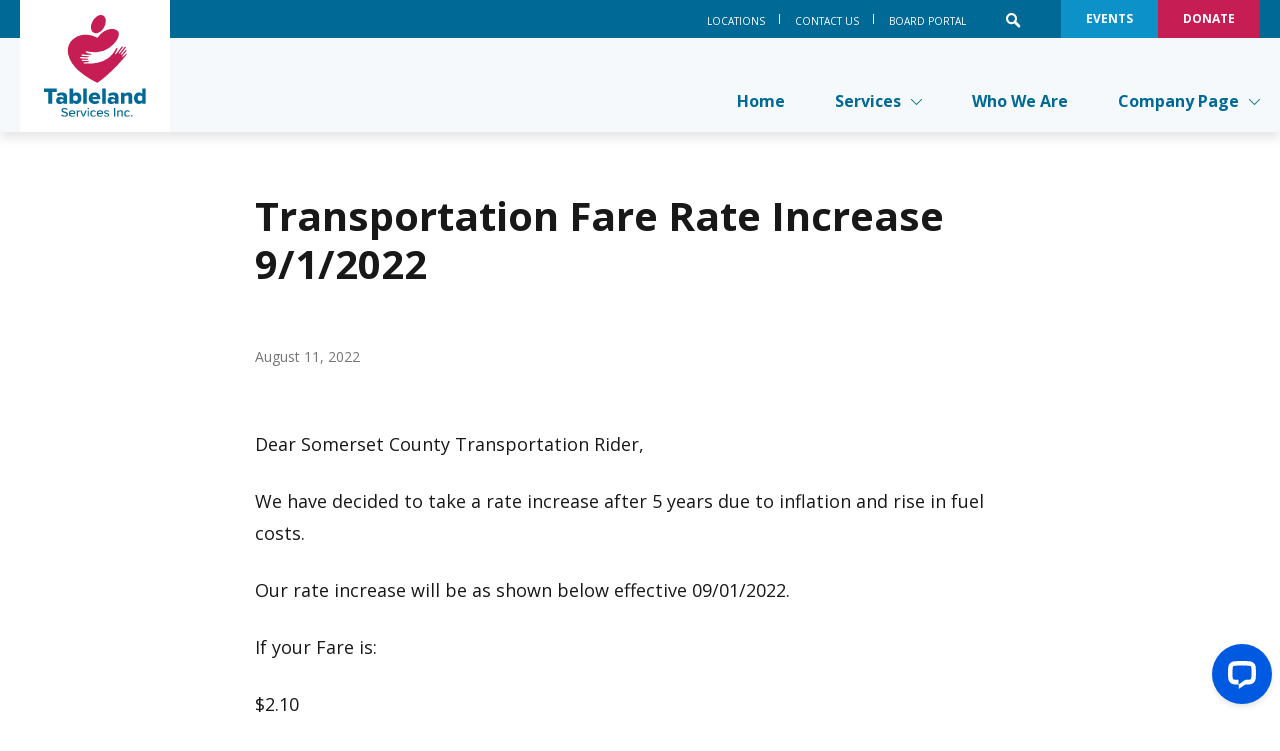

--- FILE ---
content_type: text/html; charset=utf-8
request_url: https://tableland.org/post/Transportation-Fare-Rate-Increase-9-1-2022
body_size: 10699
content:
<!DOCTYPE html>
<html lang="en">
	<head>

		<!-- Metas & Morweb CMS assets -->
		
<meta charset="utf-8" />
<meta name="description" content="Dear Somerset County Transportation Rider,
We have decided to take a rate increase after 5 years due to inflation and&amp;hellip;" />
<meta name="keywords" content="News" />
<meta property="og:type" content="article" />
<meta property="og:url" content="http://tableland.org/post/Transportation-Fare-Rate-Increase-9-1-2022" />
<meta property="og:title" content="Transportation Fare Rate Increase 9/1/2022" />
<meta property="og:description" content="Dear Somerset County Transportation Rider,
We have decided to take a rate increase after 5 years due to inflation and&amp;hellip;" />
<meta property="og:image" content="http://tableland.org" />
<meta name="viewport" content="initial-scale=1, maximum-scale=1, user-scalable=no" />
<meta http-equiv="X-UA-Compatible" content="IE=edge" />
<title>Transportation Fare Rate Increase 9/1/2022</title>

		<link type="text/css" href="/res/css/common.css" rel="stylesheet" />
<link type="text/css" href="/res/css/mw.cells.css" rel="stylesheet" />
<link type="text/css" href="/res/css/mw.forms.css?3c59dc048e8850243be8079a5c74d079" rel="stylesheet" />
<link type="text/css" href="/res/css/mw.imged.css?3c59dc048e8850243be8079a5c74d079" rel="stylesheet" />
<link type="text/css" href="/cms3t/res/vit-lib/status.css" rel="stylesheet" />
<link type="text/css" href="/res/pages/css/front.css" rel="stylesheet" />
<link type="text/css" href="/res/blogs/css/blogs.css" rel="stylesheet" />
<link type="text/css" href="/res/button/css/button.css" rel="stylesheet" />
<link type="text/css" href="/res/gensoclinks/css/gensoclinks.css" rel="stylesheet" />


<script type="text/javascript" src="/cms3t/res/js/php.js"></script>
<script type="text/javascript" src="/cms3t/res/js/json2.js"></script>
<script type="text/javascript" src="/cms3t/res/js/jQuery/jquery.js"></script>
<script type="text/javascript" src="/cms3t/res/js/jQuery/jquery.mousewheel.min.js"></script>
<script type="text/javascript" src="/cms3t/res/js/mw.media.js"></script>
<script type="text/javascript" src="/cms3t/res/js/jQuery/ui/jquery.ui.core.js"></script>
<script type="text/javascript" src="/cms3t/res/js/jQuery/ui/jquery.ui.widget.js"></script>
<script type="text/javascript" src="/cms3t/res/js/jQuery/ui/jquery.ui.mouse.js"></script>
<script type="text/javascript" src="/cms3t/res/js/jQuery/ui/jquery.ui.position.js"></script>
<script type="text/javascript" src="/cms3t/res/js/jQuery/ui/jquery.ui.draggable.js"></script>
<script type="text/javascript" src="/cms3t/res/js/jQuery/ui/jquery.ui.droppable.js"></script>
<script type="text/javascript" src="/cms3t/res/js/jQuery/ui/jquery.ui.resizable.js"></script>
<script type="text/javascript" src="/cms3t/res/js/jQuery/ui/jquery.ui.sortable.js"></script>
<script type="text/javascript" src="/cms3t/res/js/jQuery/ui/jquery.ui.slider.js"></script>
<script type="text/javascript" src="/cms3t/res/js/jQuery/jquery.AjaxUpload.js"></script>
<script type="text/javascript" src="/cms3t/res/js/jQuery/hoverIntent.js"></script>
<script type="text/javascript" src="/cms3t/res/js/jQuery/superfish.js"></script>
<script type="text/javascript" src="/cms3t/res/js/jQuery/imagesloaded.pkgd.js"></script>
<script type="text/javascript" src="/cms3t/res/vit-lib/common.js"></script>
<script type="text/javascript" src="/cms3t/res/vit-lib/ajax.js"></script>
<script type="text/javascript" src="/cms3t/res/vit-lib/console.js"></script>
<script type="text/javascript">CMS_ALIAS = 'cms3t';CMS_RES = 'res';CMS_JS = 'js';CMS_CSS = 'css';CMS_IMAGES = 'images';</script>
<script type="text/javascript" src="/cms3t/res/js/mw.urls.js"></script>
<script type="text/javascript" src="/cms3t/res/js/mw.common.js"></script>
<script type="text/javascript" src="/cms3t/res/js/mw.system.js"></script>
<script type="text/javascript" src="/cms3t/res/js/mw.forms.js"></script>
<script type="text/javascript" src="/res/system/js/mwSelectInput.js"></script>
<script type="text/javascript" src="/cms3t/res/js/mw.front.js"></script>
<script type="text/javascript" src="/cms3t/res/js/mw.imged.js"></script>
<script type="text/javascript" src="/res/pages/js/mw.responsive.js"></script>
<script type="text/javascript" src="/res/blogs/js/crop_model.js"></script>
<script type="text/javascript" src="/res/button/js/button.js"></script>




		<!-- Favicon -->
		<link rel="shortcut icon" href="/images/favicon.svg" type="image/x-icon"/>

		<!-- Font & Icon -->
		<link href="https://fonts.googleapis.com/css?family=Open+Sans:300,400,400i,600,600i,700,700i&display=swap" rel="stylesheet"/>
		<link rel="stylesheet" href="https://use.typekit.net/hek0lgg.css">

		<!-- Stylesheets -->
		<link rel="stylesheet" href="/css/global.css?v=3.3"/>
		<link rel="stylesheet" href="/css/skin.css?v=3.3"/>
		<link rel="stylesheet" href="/css/override.css?v=3.3"/>

	</head>
	<body>

		<!-- Default Page -->
		<div class="pageTemplate defaultPage">

			<!-- Header -->
			<header id="headerArea" class="headerArea">
				<div id="wRN7WO1GONNY0LV4" class="mwPageBlock Include" style=""><div class="blockContents"><!-- Header Three -->
<div class="header headerCAPFSC content-style" data-template-object>
	<section class="headerDesktopNavigation">
		<div class="headerDesktopNavigationWrap">
			<div class="headerMain">
				<div class="headerUtilityBar">
					<div class="headerUtilityBarWrap">
						<!-- Utility Bar Menu -->
						<div class="utilityBarMenu">
							<div id="wZC107LXT0A6R1F1" class="mwPageBlock Menu" style=""><div class="blockContents"><ul id="miSnZne7J">
<li class="no-children"><a href="/locations"><span class="Title">Locations</span></a></li>
<li class="no-children"><a href="/contact-us"><span class="Title">Contact Us</span></a></li>
<li class="no-children"><a href="/Board"><span class="Title">Board Portal</span></a></li></ul></div></div>
						</div>

						<!-- Search Bar -->
						<div class="headerSearchBar">
							<button class="searchBtn" aria-label="Open search bar">
								<svg width="15px" height="15px" viewBox="0 0 15 15" version="1.1" xmlns="http://www.w3.org/2000/svg" xmlns:xlink="http://www.w3.org/1999/xlink">
									<g id="Group" fill="currentColor" fill-rule="nonzero">
										<path d="M13.953,12.191 C14.5017477,12.7540841 14.5017477,13.6519159 13.953,14.215 C13.6920602,14.4832536 13.333732,14.6345872 12.9595,14.6345872 C12.585268,14.6345872 12.2269398,14.4832536 11.966,14.215 L8.286,10.466 C6.12683539,11.7519589 3.36749729,11.3892581 1.614,9.589 C-0.539836955,7.37897334 -0.539836955,3.85502666 1.614,1.645 C2.63904681,0.593302905 4.04539939,0.000172976859 5.514,0.000172976859 C6.98260061,0.000172976859 8.38895319,0.593302905 9.414,1.645 C11.1830175,3.46737919 11.532897,6.2403169 10.272,8.445 L13.953,12.191 Z M7.953,8.102 C9.30269606,6.71906882 9.30269606,4.51193118 7.953,3.129 C7.3112735,2.47140517 6.43132744,2.10060865 5.5125,2.10060865 C4.59367256,2.10060865 3.7137265,2.47140517 3.072,3.129 C1.72230394,4.51193118 1.72230394,6.71906882 3.072,8.102 C3.71247734,8.76201994 4.59301733,9.13442004 5.51271158,9.13423169 C6.43240583,9.13404319 7.31279316,8.76128233 7.953,8.101 L7.953,8.102 Z" id="Path_534"></path>
									</g>
								</svg>
							</button>
							<div class="searchBar">
								<div class="searchBarBackground"></div>
								<div class="searchBarWrap">
									<div class="searchBarForm">
										<form action="/search" method="GET">
											<input type="text" name="q" value="" placeholder="Search">
											<button type="submit">
												<svg width="22px" height="22px" viewBox="0 0 22 22" version="1.1" xmlns="http://www.w3.org/2000/svg"
													xmlns:xlink="http://www.w3.org/1999/xlink">
													<title>Search Icon</title>
													<g id="Page-1" stroke="none" stroke-width="1" fill="none" fill-rule="evenodd">
														<g id="Group" fill="currentColor" fill-rule="nonzero">
															<path
																d="M21.693,20.458 L15.735,14.497 C18.5088713,11.0580106 18.1058743,6.04952756 14.8178275,3.09829765 C11.5297806,0.147067736 6.50702037,0.285590583 3.38663193,3.41355891 C0.266243492,6.54152725 0.13990727,11.5646088 3.09910596,14.8454857 C6.05830464,18.1263626 11.0677507,18.5172068 14.5,15.735 L20.458,21.697 C20.6759851,21.9291214 21.003064,22.0241419 21.3114897,21.9449495 C21.6199153,21.8657571 21.8607571,21.6249153 21.9399495,21.3164897 C22.0191419,21.008064 21.9241214,20.6809851 21.692,20.463 L21.693,20.458 Z M9.293,15.8380001 C6.64484434,15.8384038 4.25731253,14.243237 3.24409462,11.7965826 C2.23087672,9.34992811 2.79159486,6.53382083 4.664696,4.66186444 C6.53779713,2.78990806 9.35424668,2.23091162 11.8002813,3.24562507 C14.2463159,4.26033853 15.8400227,6.64884508 15.8380019,9.297 C15.8313882,12.9087039 12.9037079,15.834148 9.292,15.8380001 L9.293,15.8380001 Z"
																id="Path_1636"></path>
														</g>
													</g>
												</svg>
											</button>
										</form>
									</div>
								</div>
							</div>
						</div>

						<!-- Buttons -->
						<div class="actionBtns">
							<div class="button1">
								<div id="wKOVR8T0DJKORYJQ" class="mwPageBlock Button" style=""><div class="blockContents"><div class="mwBtnCenter">
	<div class="btn btnPrimaryXLightened" data-template-object>
		<p>
			<a href="/Events" template="default" class="medium">Events</a>
		</p>
	</div>
</div></div></div>
							</div>
							<div class="button2">
								<div id="wF4XDQSS5TZHG8YP" class="mwPageBlock Button" style=""><div class="blockContents"><div class="mwBtnCenter">
	<div class="btn btnSecondary" data-template-object>
		<p>
			<a href="/Donate" template="default" class="medium">Donate</a>
		</p>
	</div>
</div></div></div>
							</div>
						</div>
					</div>
				</div>
				<div class="headerPrimaryNavigation">
					<div class="headerPrimaryNavigationWrap">
						<!-- Logo -->
						<div class="headerLogo">
							<a href="/" title="Home">
								<img src="/images/logo/capfsc-logo.svg" alt="CAPFSC Logo"/>
							</a>
						</div>
						<div class="headerPrimaryNavigationBody">
							<!-- Main Menu -->
							<div class="mainMenu">
								<div id="w2T20F34TLU68EAZ" class="mwPageBlock Menu" style=""><div class="blockContents"><ul id="mI2aFbGK4">
<li class="no-children"><a href="/"><span class="Title">Home</span></a></li>
<li class="has-children"><a href="/Services"><span class="Title">Services</span></a><ul>
<li class="has-children"><a href="/Community-Services"><span class="Title">Community Services</span></a><ul>
<li class="no-children"><a href="/Employment-And-Training"><span class="Title">Employment & Training</span></a></li>
<li class="no-children"><a href="/Food-Program"><span class="Title">Food Program</span></a></li>
<li class="no-children"><a href="/Housing"><span class="Title">Housing</span></a></li>
<li class="no-children"><a href="/pardons"><span class="Title">Pardon Project</span></a></li>
<li class="no-children"><a href="/vita"><span class="Title">Volunteer Income Tax Assistance - VITA</span></a></li></ul></li>
<li class="no-children"><a href="/Early-Childhood-Education"><span class="Title">Early Childhood Education</span></a></li>
<li class="no-children"><a href="/Family-Center"><span class="Title">Family Center</span></a></li>
<li class="no-children"><a href="/Transportation"><span class="Title">Transportation</span></a></li>
<li class="no-children"><a href="/Weatherization"><span class="Title">Weatherization</span></a></li></ul></li>
<li class="no-children"><a href="/Who-We-Are"><span class="Title">Who We Are</span></a></li>
<li class="has-children"><a href="/Company-Page"><span class="Title">Company Page</span></a><ul>
<li class="no-children"><a href="/Careers"><span class="Title">Careers</span></a></li>
<li class="no-children"><a href="/Organization-Documents"><span class="Title">Organization Documents</span></a></li>
<li class="has-children"><a><span class="Title">Employee Access</span></a><ul>
<li class="no-children"><a href="https://outlook.com/capfsc.org" target="_blank"><span class="Title">Staff Email</span></a></li>
<li class="no-children"><a href="https://capfscorg.sharepoint.com/sites/Intranet" target="_blank"><span class="Title">Intranet</span></a></li>
<li class="no-children"><a href="https://member.uhcbs.com/login.aspx" target="_blank"><span class="Title">FSA Claim Login</span></a></li>
<li class="no-children"><a href="https://optumbank.com" target="_blank"><span class="Title">Optum Bank Login</span></a></li>
<li class="no-children"><a href="https://workforcenow.adp.com/theme/index.html" target="_blank"><span class="Title">Time Management</span></a></li>
<li class="no-children"><a href="https://app.childplus.com/SomersetPA/assessment/observations/add" target="_blank"><span class="Title">ChildPlus DRDP Assessment</span></a></li></ul></li>
<li class="no-children"><a href="/Disclaimer"><span class="Title">Disclaimer</span></a></li>
<li class="no-children"><a href="/locations"><span class="Title">Locations</span></a></li></ul></li></ul></div></div>
							</div>
							<!-- Mobile Menu Button -->
							<div class="headerMobileMenu">
								<button class="burger burgerOne" aria-label="Open mobile menu">
									<span class="burgerLines">
										<span class="burgerLine"></span>
										<span class="burgerLine"></span>
										<span class="burgerLine"></span>
										<span class="burgerLine"></span>
										<span class="burgerLine"></span>
										<span class="burgerLine"></span>
									</span>
									<span class="burgerSlashes">
										<span class="burgerSlash"></span>
										<span class="burgerSlash"></span>
										<span class="burgerSlash"></span>
										<span class="burgerSlash"></span>
									</span>
									<span class="burgerText">
										<span class="textOpen" aria-hidden="true">Menu</span>
										<span class="textClose" aria-hidden="true">Close</span>
									</span>
								</button>
							</div>
						</div>
					</div>
				</div>
			</div>
		</div>
	</section>
	<section class="headerMobileNavigation">
		<div class="headerMobileNavigationWrap">
			<div class="mobileNavigationMenuHeader">
				<div class="headerMobileMenu">
					<button id="burger-close" class="burger burgerOne" aria-label="Close mobile menu">
						<span class="burgerLines">
							<span class="burgerLine"></span>
							<span class="burgerLine"></span>
							<span class="burgerLine"></span>
							<span class="burgerLine"></span>
							<span class="burgerLine"></span>
							<span class="burgerLine"></span>
						</span>
						<span class="burgerSlashes">
							<span class="burgerSlash"></span>
							<span class="burgerSlash"></span>
							<span class="burgerSlash"></span>
							<span class="burgerSlash"></span>
						</span>
					</button>
				</div>
			</div>
			<div class="mobileNavigationMenuContent">
				<div class="mainMenu">
					<div id="wC91KA0JG7NGLV9O" class="mwPageBlock Menu" style=""><div class="blockContents"><ul id="mfNEa74Hq">
<li class="no-children"><a href="/"><span class="Title">Home</span></a></li>
<li class="has-children"><a href="/Services"><span class="Title">Services</span></a><ul>
<li class="has-children"><a href="/Community-Services"><span class="Title">Community Services</span></a><ul>
<li class="no-children"><a href="/Employment-And-Training"><span class="Title">Employment & Training</span></a></li>
<li class="no-children"><a href="/Food-Program"><span class="Title">Food Program</span></a></li>
<li class="no-children"><a href="/Housing"><span class="Title">Housing</span></a></li>
<li class="no-children"><a href="/pardons"><span class="Title">Pardon Project</span></a></li>
<li class="no-children"><a href="/vita"><span class="Title">Volunteer Income Tax Assistance - VITA</span></a></li></ul></li>
<li class="no-children"><a href="/Early-Childhood-Education"><span class="Title">Early Childhood Education</span></a></li>
<li class="no-children"><a href="/Family-Center"><span class="Title">Family Center</span></a></li>
<li class="no-children"><a href="/Transportation"><span class="Title">Transportation</span></a></li>
<li class="no-children"><a href="/Weatherization"><span class="Title">Weatherization</span></a></li></ul></li>
<li class="no-children"><a href="/Who-We-Are"><span class="Title">Who We Are</span></a></li>
<li class="has-children"><a href="/Company-Page"><span class="Title">Company Page</span></a><ul>
<li class="no-children"><a href="/Careers"><span class="Title">Careers</span></a></li>
<li class="no-children"><a href="/Organization-Documents"><span class="Title">Organization Documents</span></a></li>
<li class="has-children"><a><span class="Title">Employee Access</span></a><ul>
<li class="no-children"><a href="https://outlook.com/capfsc.org" target="_blank"><span class="Title">Staff Email</span></a></li>
<li class="no-children"><a href="https://capfscorg.sharepoint.com/sites/Intranet" target="_blank"><span class="Title">Intranet</span></a></li>
<li class="no-children"><a href="https://member.uhcbs.com/login.aspx" target="_blank"><span class="Title">FSA Claim Login</span></a></li>
<li class="no-children"><a href="https://optumbank.com" target="_blank"><span class="Title">Optum Bank Login</span></a></li>
<li class="no-children"><a href="https://workforcenow.adp.com/theme/index.html" target="_blank"><span class="Title">Time Management</span></a></li>
<li class="no-children"><a href="https://app.childplus.com/SomersetPA/assessment/observations/add" target="_blank"><span class="Title">ChildPlus DRDP Assessment</span></a></li></ul></li>
<li class="no-children"><a href="/Disclaimer"><span class="Title">Disclaimer</span></a></li>
<li class="no-children"><a href="/locations"><span class="Title">Locations</span></a></li></ul></li></ul></div></div>
				</div>
				<div class="mainMenu">
					<div id="wN8ACXZLDXZJ6RBJ" class="mwPageBlock Menu" style=""><div class="blockContents"><ul id="m6oxZVlzI">
<li class="no-children"><a href="/locations"><span class="Title">Locations</span></a></li>
<li class="no-children"><a href="/contact-us"><span class="Title">Contact Us</span></a></li>
<li class="no-children"><a href="/Board"><span class="Title">Board Portal</span></a></li></ul></div></div>
				</div>
				<div class="actionBtnsAndSearch">
					<!-- Search Bar -->
					<div class="headerSearchBar">
						<button class="searchBtn" aria-label="Open search bar">
							<svg width="22px" height="22px" viewBox="0 0 22 22" version="1.1" xmlns="http://www.w3.org/2000/svg"
								xmlns:xlink="http://www.w3.org/1999/xlink">
								<title>Search Icon</title>
								<g id="Page-1" stroke="none" stroke-width="1" fill="none" fill-rule="evenodd">
									<g id="Group" fill="currentColor" fill-rule="nonzero">
										<path
											d="M21.693,20.458 L15.735,14.497 C18.5088713,11.0580106 18.1058743,6.04952756 14.8178275,3.09829765 C11.5297806,0.147067736 6.50702037,0.285590583 3.38663193,3.41355891 C0.266243492,6.54152725 0.13990727,11.5646088 3.09910596,14.8454857 C6.05830464,18.1263626 11.0677507,18.5172068 14.5,15.735 L20.458,21.697 C20.6759851,21.9291214 21.003064,22.0241419 21.3114897,21.9449495 C21.6199153,21.8657571 21.8607571,21.6249153 21.9399495,21.3164897 C22.0191419,21.008064 21.9241214,20.6809851 21.692,20.463 L21.693,20.458 Z M9.293,15.8380001 C6.64484434,15.8384038 4.25731253,14.243237 3.24409462,11.7965826 C2.23087672,9.34992811 2.79159486,6.53382083 4.664696,4.66186444 C6.53779713,2.78990806 9.35424668,2.23091162 11.8002813,3.24562507 C14.2463159,4.26033853 15.8400227,6.64884508 15.8380019,9.297 C15.8313882,12.9087039 12.9037079,15.834148 9.292,15.8380001 L9.293,15.8380001 Z"
											id="Path_1636"></path>
									</g>
								</g>
							</svg>
						</button>
						<div class="searchBar">
							<div class="searchBarBackground"></div>
							<div class="searchBarWrap">
								<div class="searchBarForm">
									<form action="/search" method="GET">
										<input type="text" name="q" value="" placeholder="Search">
										<button type="submit">
											<svg width="15px" height="15px" viewBox="0 0 15 15" version="1.1" xmlns="http://www.w3.org/2000/svg" xmlns:xlink="http://www.w3.org/1999/xlink">
												<g id="Group" fill="currentColor" fill-rule="nonzero">
													<path d="M13.953,12.191 C14.5017477,12.7540841 14.5017477,13.6519159 13.953,14.215 C13.6920602,14.4832536 13.333732,14.6345872 12.9595,14.6345872 C12.585268,14.6345872 12.2269398,14.4832536 11.966,14.215 L8.286,10.466 C6.12683539,11.7519589 3.36749729,11.3892581 1.614,9.589 C-0.539836955,7.37897334 -0.539836955,3.85502666 1.614,1.645 C2.63904681,0.593302905 4.04539939,0.000172976859 5.514,0.000172976859 C6.98260061,0.000172976859 8.38895319,0.593302905 9.414,1.645 C11.1830175,3.46737919 11.532897,6.2403169 10.272,8.445 L13.953,12.191 Z M7.953,8.102 C9.30269606,6.71906882 9.30269606,4.51193118 7.953,3.129 C7.3112735,2.47140517 6.43132744,2.10060865 5.5125,2.10060865 C4.59367256,2.10060865 3.7137265,2.47140517 3.072,3.129 C1.72230394,4.51193118 1.72230394,6.71906882 3.072,8.102 C3.71247734,8.76201994 4.59301733,9.13442004 5.51271158,9.13423169 C6.43240583,9.13404319 7.31279316,8.76128233 7.953,8.101 L7.953,8.102 Z" id="Path_534"></path>
												</g>
											</svg>
										</button>
									</form>
								</div>
							</div>
						</div>
					</div>
					<div class="button">
						<div id="wKB2STW8K5BOFNW5" class="mwPageBlock Button" style=""><div class="blockContents"><div class="mwBtnCenter">
	<div class="btn btnWhite btnOutline" data-template-object>
		<p>
			<a href="" template="default" class="medium">Events</a>
		</p>
	</div>
</div></div></div>
					</div>
					<div class="button">
						<div id="w2A88MMSSWBN0YGL" class="mwPageBlock Button" style=""><div class="blockContents"><div class="mwBtnCenter">
	<div class="btn btnSecondary" data-template-object>
		<p>
			<a href="" template="default" class="medium">Donate</a>
		</p>
	</div>
</div></div></div>
					</div>
				</div>
			</div>
		</div>
	</section>
</div>
<script type="text/javascript">
	$(document).ready(function() {
		//-----------------------------------------------------------
		// Add sticky to <header>
		//-----------------------------------------------------------
		//
		(function () {
			const header = $("header");
			
			header.addClass('sticky');
		})();
		//-----------------------------------------------------------
		// Mobile Menu
		//-----------------------------------------------------------
		//
		(function () {
			const body = $("body");
			const burger = $(".headerCAPFSC .burger");
			const headerMobileNavigation = $(".headerCAPFSC .headerMobileNavigation");
	
			var $burger = burger.click(function () {
				burger.each(function () {
					$(this).toggleClass('open');
				});
				body.toggleClass('mobileMenuOpened');
				headerMobileNavigation.toggleClass('open');
			});
		})();
		//-----------------------------------------------------------
		// Toggle Search
		//-----------------------------------------------------------
		//
		(function () {
			var $searchBtnDesktop = $('.headerCAPFSC  .headerDesktopNavigation .searchBtn');
			var $searchBarDesktop = $('.headerCAPFSC  .headerDesktopNavigation .searchBar');
			var $searchBarInputDesktop = $('.headerCAPFSC  .headerDesktopNavigation .searchBar input[name="q"]');
	
			var $searchBtnMobile = $('.headerCAPFSC  .headerMobileNavigation .searchBtn');
			var $searchBarMobile = $('.headerCAPFSC  .headerMobileNavigation .searchBar');
			var $searchBarInputMobile = $('.headerCAPFSC  .headerMobileNavigation .searchBar input[name="q"]');
	
			$searchBtnDesktop.on('click', function (e) {
				e.preventDefault();
	
				$('.headerCAPFSC ').toggleClass('search-bar-desktop-open');
	
				if ($searchBarDesktop.hasClass('active')) {
					$searchBtnDesktop.removeClass("active");
					$searchBarDesktop.removeClass("active");
					$searchBarInputDesktop.blur();
				} else {
					$searchBtnDesktop.addClass("active");
					$searchBarDesktop.addClass("active");
					$searchBarInputDesktop.focus();
				}
			});
	
			$searchBtnMobile.on('click', function (e) {
				e.preventDefault();
	
				$('.headerCAPFSC ').toggleClass('search-bar-mobile-open');
	
				if ($searchBarMobile.hasClass('active')) {
					$searchBtnMobile.removeClass("active");
					$searchBarMobile.removeClass("active");
					$searchBarInputMobile.blur();
				} else {
					$searchBtnMobile.addClass("active");
					$searchBarMobile.addClass("active");
					$searchBarInputMobile.focus();
				}
			});
		})();
		//-----------------------------------------------------------
		// mobile menu accordion
		//-----------------------------------------------------------
		//
		(function () {
			const hasChildrenLi = $(".headerCAPFSC .headerMobileNavigation li.has-children");
	
			hasChildrenLi.each(function() {
				const hasChildrenLiItem = this;
				const hasChildrenLink = this.querySelector("a");
				const hasChildrenSpan = this.querySelector("span");
				const link = hasChildrenLink.href;
				hasChildrenLink.href = "javascript:void(0);";
	
				const plusBtn = document.createElement("button");
				plusBtn.onclick =function(e) {
					e.stopPropagation();
					hasChildrenLiItem.classList.toggle("active");
				}
				plusBtn.className = "expandCollapseBtn";
	
				const imgPlus = document.createElement("img");
				imgPlus.src = "/images/icons/plus-white.svg";
				imgPlus.alt = "Expand Icon";
	
				const imgMinus = document.createElement("img");
				imgMinus.src = "/images/icons/minus-white.svg";
				imgMinus.alt = "Collapse Icon"
	
				plusBtn.appendChild(imgPlus);
				plusBtn.appendChild(imgMinus);
				hasChildrenLink.append(plusBtn);
	
				hasChildrenSpan.onclick = function(e) {
					const a = document.createElement("a");
					a.href = link;
					a.click();
				}
			});
		})();
	});
	</script></div></div>
			</header>

			<!-- Main -->
			<main id="mainArea" class="mainArea">
				<div class="mwPageArea"><div id="wXABWDGH5CQAZ14K" class="mwPageBlock BlogsPost" style=""><div class="blockContents"><script type="text/javascript">

			jQuery( function () {
				
				if ( window.mwData !== undefined ) mwData.BlogsPostID = 60;
				
			}); //jQuery.onLoad
			
		</script>		<script type="text/javascript">
			mwCrop.add_items([]);
		</script>
		<!-- Post Details -->
<article class="postDetails postDetailsOne content-style no-banner" data-template-object>
	<div class="postDetailsWrap">

		<!-- Post Details Banner -->
		
		<!-- Post Details Header -->
		<section class="postDetailsHeader">
			<div class="container">
				<div style="margin: 0 auto; max-width: 770px;">

					<!-- Post Details Title -->
					<h1 class="postDetailsTitle">Transportation Fare Rate Increase 9/1/2022</h1>

					<!-- Post Details Subheading -->
					
					<!-- Post Details Subheader -->
					<div class="postDetailsSubheader row">

						<!-- Post Details Info -->
						<div class="postDetailsInfo col-md-6">
							<div class="postDetailsInfoMain">
								<div class="postDetailsAuthor"><strong></strong></div>
								<div class="postDetailsMetas">
									<span class="postDetailsDate">August 11, 2022</span>
								</div>
							</div>
						</div>

						<!-- Post Details Share -->
						<div class="postDetailsShare col-md-6">
							
						</div>
					</div>
				</div>
			</div>
		</section>

		<!-- Post Details Body -->
		<section class="postDetailsBody content-style">
			<div class="container">
				<div style="margin: 0 auto; max-width: 770px;">

					<!-- Post Details Content -->
					<div class="postDetailsContent"><p>Dear Somerset County Transportation Rider,</p>
<p>We have decided to take a rate increase after 5 years due to inflation and rise in fuel costs.</p>
<p>Our rate increase will be as shown below effective 09/01/2022.</p>
<p>If your Fare is:</p>
<p>$2.10</p>
<p>$2.40</p>
<p>$2.70</p>
<p>$3.15</p>
<p>$3.75</p>
<p>Your Fare will be:</p>
<p>$2.40</p>
<p>$2.70</p>
<p>$3.00</p>
<p>$3.45</p>
<p>$4.05</p>
<p>Other fares that are $1.25 will remain the same or if you qualify for a free ride they will remain free.</p>
<p>We appreciate your patronage and value as customer please, If you have any questions please call the office at 814-701-3691.</p>
<p>Sincerely,</p>
<p>SOMERSET COUNTY TRANSPORTATION</p></div>
				</div>
			</div>
		</section>

		<!-- Post Details Footer -->
		<section class="postDetailsFooter">
			<div class="container">
				<div style="margin: 0 auto; max-width: 770px;">
				</div>
			</div>
		</section>
	</div>
</article>


<script type="text/javascript">
	$(document).ready(function () {

		//-----------------------------------------------------------
		//
		// Slick Slider
		//
		//-----------------------------------------------------------
		//
		(function () {
			$(document).ready(function () {
				(function () {
					$('# .carouselWrap').slick({
						prevArrow: '<button class="slick-prev" aria-label="Previous" type="button">' + SVG["arrow-left-1"] + '</button>',
						nextArrow: '<button class="slick-next" aria-label="Next" type="button">' + SVG["arrow-right-1"] + '</button>',
						dots: true,
						arrows: true,
						autoplay: true,
						infinite: true,
						accessibility: false,
						speed: 1000,
						autoplaySpeed: 6000,
						centerMode: true,
						slidesToShow: 1,
						slidesToScroll: 1,
						centerPadding: '25.6%',
						responsive: [
							{
								breakpoint: 991,
								settings: {
									centerPadding: '100px'
								}
							},
							{
								breakpoint: 575,
								settings: {
									centerPadding: '46px'
								}
							}
						]
					});
				})();
			});
		})();
	});
</script></div></div><div class="Clear"></div></div>
			</main>

			<!-- Footer -->
			<footer id="footerArea" class="footerArea" style="min-height: 200px">
				<div id="wLFQ3MT5128HC9X8" class="mwPageBlock Include" style=""><div class="blockContents"><div class="footer footerCAPFSC content-style" data-template-object>
	<div class="footerHeader">
		<div class="container">
			<div class="logo">
				<a href="/" title="Home">
					<img src="/images/logo/capfsc-logo-footer.svg" alt="CAPFSC Footer Logo"/>
				</a>
			</div>
		</div>
	</div>
	<div class="footerWrap">
		<!-- Main -->
		<div class="footerMain">
			<div class="container">
				<div class="footerBody">
					<div class="column">
						<!-- Footer Description -->
						<div class="footerItem footerDescription">
							<div id="wU9F56SSR180F70Y" class="mwPageBlock Content" style=""><div class="blockContents"><p>
        Tableland Services Inc. is committed to providing opportunities for individuals to meet basic needs, achieve their goals and discover their potential.
</p></div></div>
						</div>

						<!-- Social Media Services -->
						<div class="footerItem footerSNS">
							<div id="wGKCFK9HWAVBU2P6" class="mwPageBlock Gensoclinks" style=""><div class="blockContents">
	<div class="snsLink snsLinkSquare left">
		
			<a href="https://facebook.com/tableland.capfsc" class="small" target="_blank" aria-label="small">
				<i class="fab fa-facebook"></i>
			</a>
		
			<a href="https://twitter.com/TablelandInc" class="small" target="_blank" aria-label="small">
				<i class="fab fa-twitter"></i>
			</a>
		
			<a href="https://youtube.com/channel/UCEbxSFuSx1bhb-Xcg24SBRg" class="small" target="_blank" aria-label="small">
				<i class="fab fa-youtube"></i>
			</a>
		
			<a href="https://instagram.com/tablelandservicesinc" class="small" target="_blank" aria-label="small">
				<i class="fab fa-instagram"></i>
			</a>
		
	</div>
</div></div>
						</div>
					</div>
					<div class="column">
						<!-- Social Media Services -->
						<div class="footerItem contactUs">
							<h3 class="footerTitle">Contact Us</h3>
							<div id="wNFGQDG2D8EHTWV7" class="mwPageBlock Content" style=""><div class="blockContents"><p>
        Direct:&nbsp;<a href="tel:18144459628">1-814-445-9628</a>
</p>
<p>
        Fax:&nbsp;<a href="tel:18144433690">1-814-443-3690</a>
</p>
<p>
        Toll Free:&nbsp;<a href="tel:18004520148">1-800-452-0148</a>
</p>
<p>
        Address: 535 East Main Street
        <br />
        Somerset, PA 15501
</p></div></div>
						</div>
					</div>
					<div class="column">
						<!-- Menu -->
						<div class="footerItem footerMainMenu">
							<h3 class="footerTitle">Menu</h3>
							<div id="w9I4L1PW1ROAXNR8" class="mwPageBlock Menu" style=""><div class="blockContents"><ul id="mESkQ8ez5">
<li class="no-children"><a href="/Who-We-Are"><span class="Title">Who We Are</span></a></li>
<li class="no-children"><a href="/Community-Services"><span class="Title">Community Services</span></a></li>
<li class="no-children"><a href="/Early-Childhood-Education"><span class="Title">Early Childhood Education</span></a></li>
<li class="no-children"><a href="/Transportation"><span class="Title">Transportation</span></a></li></ul></div></div>
						</div>
					</div>
					<div class="column">
						<div class="footerItem footerUtilityMenu">
							<h3 class="footerTitle">E-Newsletter</h3>
							<div id="wOKU5CKR2O35LRYE" class="mwPageBlock Menu" style=""><div class="blockContents"><ul id="mo1b3s2dc">
<li class="no-children"><a href="/Company-Page"><span class="Title">Company Page</span></a></li>
<li class="no-children"><a href="/Careers"><span class="Title">Careers</span></a></li>
<li class="no-children"><a href="/contact-us"><span class="Title">Contact Us</span></a></li>
<li class="no-children"><a href="/locations"><span class="Title">Locations</span></a></li></ul></div></div>
						</div>
					</div>
					<div class="column">
						<div class="footerItem footerBtns">
							<div class="signupBtn">
								<div id="wDX8G6XVNTGOQY9S" class="mwPageBlock Button" style=""><div class="blockContents"><div class="mwBtnCenter">
	<div class="btn btnWhite btnOutline" data-template-object>
		<p>
			<a href="/Sign-Up" template="default" class="medium">Sign Up</a>
		</p>
	</div>
</div></div></div>
							</div> 
							<div class="footerBtnsBottom">
								<div class="cappLogo">
									<div id="w4JLNY1SJP4I0XUK" class="mwPageBlock File" style=""><div class="blockContents">		<div class="mwFileEmbed Image" style="overflow:hidden">

						<a href="https://www.thecaap.org/" target="_blank" style="display: block !important; ">
		
				<img id="image_IL7HJ9M98HJ34OBH" src="/files/_cache/474a96e96549b596af08d0e7607646be.png" class="mwFile Image full imgEd" style="display: block; border:none;width:100%; margin: 0 0%;" alt="CAAP_PA_white.png" />

						</a>
		
		</div>
				<script type="text/javascript">
				(function () {
					// Small timeout for browser to catch up
				//	setTimeout(function() {

						// Getting image to setup
						var $img = document.getElementById('image_IL7HJ9M98HJ34OBH');
						mwLoadImage($img, 120, 76);

				//	}, 1);
				})();
			</script>
		</div></div>
								</div>
								<div class="liveChatBtn">
									<div id="wTHS5S96OS4LP6MA" class="mwPageBlock Button" style=""><div class="blockContents"><div class="mwBtnRight">
	<div class="btn btnLiveChatSecondary" data-template-object>
		<p>
			<a href="https://www.livechat.com/" target="_blank">
				<svg width="131px" height="30px" viewBox="0 0 131 30" version="1.1" xmlns="http://www.w3.org/2000/svg" xmlns:xlink="http://www.w3.org/1999/xlink">
					<g id="Group" transform="translate(1.000000, 0.000000)" fill="currentColor" fill-rule="nonzero">
							<path d="M22.39,5.02 C17.2233364,4.66201614 12.0380922,4.66201614 6.87142857,5.02 C5.86129971,5.07801765 5.04708905,5.86910423 4.96,6.87714286 C4.70084939,10.5219671 4.68271468,14.1799283 4.90571429,17.8271429 C5.02225984,18.9490366 5.98854253,19.788522 7.11571429,19.7471429 L10.9642857,19.7471429 L10.9642857,24.4857143 L7.12428571,24.4857143 C3.50831898,24.5307825 0.471774537,21.7748223 0.167142857,18.1714286 C-0.0736274829,14.2811582 -0.0545374571,10.3791569 0.224285714,6.49142857 C0.504170553,3.14788902 3.18516877,0.51060273 6.53285714,0.285714286 C11.9258967,-0.0885148069 17.338389,-0.0885148069 22.7314286,0.285714286 C26.079553,0.511464684 28.7601139,3.15013238 29.0385714,6.49428571 C29.3017075,10.3830623 29.3050483,14.2850642 29.0485714,18.1742857 C28.7477659,21.7776529 25.7156933,24.5373127 22.1,24.4985714 L18.3,24.4985714 L10.9642857,29.2371429 L10.9642857,24.4857143 L18.3,19.74 L22.1,19.74 C23.2271718,19.7813791 24.1934544,18.9418937 24.31,17.82 C24.5482307,14.1737922 24.5453673,10.5158303 24.3014286,6.87 C24.2109949,5.86476064 23.3976563,5.07756074 22.39,5.02 Z" id="Path_14688"></path>
							<polygon id="Path_14689" points="36.5085714 20.86 47.9914286 20.86 47.9914286 17.9771429 39.9914286 17.9771429 39.9914286 3.46428571 36.5085714 3.46428571"></polygon>
							<path d="M49.6542857,20.86 L53.0342857,20.86 L53.0342857,7.93428571 L49.6542857,7.93428571 L49.6542857,20.86 Z M49.3814286,4.55714286 C49.3814286,5.64159341 50.2605494,6.52071429 51.345,6.52071429 C52.4294506,6.52071429 53.3085714,5.64159341 53.3085714,4.55714286 C53.3085714,3.4726923 52.4294506,2.59357143 51.345,2.59357143 C50.2605494,2.59357143 49.3814286,3.4726923 49.3814286,4.55714286 Z" id="Path_14690"></path>
							<polygon id="Path_14691" points="66.2914286 7.93714286 62.9071429 7.93714286 60.1242857 17.4057143 57.34 7.93714286 53.96 7.93714286 58.3585714 20.86 61.8871429 20.86"></polygon>
							<path d="M72.3171429,21.1557143 C74.9263371,21.3269179 77.286831,19.6137434 77.9328571,17.08 L74.9757143,17.08 C74.5450899,18.1513627 73.4681843,18.8185696 72.3171429,18.7271429 C71.557859,18.7856001 70.8120907,18.502221 70.2832243,17.954289 C69.754358,17.4063569 69.4975573,16.6510242 69.5828571,15.8942857 L69.5828571,15.5714286 L78.0328571,15.5714286 L78.0328571,13.2985714 C78.1268827,11.7512572 77.54605,10.2390745 76.440369,9.15257027 C75.3346879,8.06606603 73.8125754,7.51177677 72.2671429,7.63285714 C70.644503,7.5024061 69.0466083,8.09221809 67.8978679,9.24563605 C66.7491274,10.399054 66.1658135,11.9993322 66.3028571,13.6214286 L66.3028571,15.3857143 C66.3028571,19.0214286 68.6642857,21.1557143 72.3171429,21.1557143 Z M69.5828571,13.0571429 C69.5828571,11.3171429 70.3285714,10.0257143 72.2671429,10.0257143 C73.0164087,9.98100193 73.7467783,10.2716717 74.2604282,10.8189945 C74.774078,11.3663173 75.0178489,12.1136488 74.9257143,12.8585714 L74.9257143,13.1814286 L69.5828571,13.1814286 L69.5828571,13.0571429 Z" id="Path_14692"></path>
							<path d="M87.0157143,21.2085714 C88.8534048,21.3278674 90.6617043,20.7020453 92.0325269,19.4723368 C93.4033496,18.2426282 94.2211704,16.512666 94.3014286,14.6728571 L91.0671429,14.6728571 C91.0243571,15.7003015 90.5717148,16.6677736 89.8103837,17.3590387 C89.0490525,18.0503037 88.0425067,18.4077291 87.0157143,18.3514286 C84.1085714,18.3514286 82.8657143,16.3628571 82.8657143,13.58 L82.8657143,10.7457143 C82.8657143,7.96285714 84.1085714,5.97428571 87.0157143,5.97428571 C88.0425067,5.91798515 89.0490525,6.27541058 89.8103837,6.96667564 C90.5717148,7.65794069 91.0243571,8.6254128 91.0671429,9.65285714 L94.2914286,9.65285714 C94.2111704,7.81304832 93.3933496,6.08308605 92.0225269,4.85337749 C90.6517043,3.62366894 88.8434048,2.99784684 87.0057143,3.11714286 C81.7614286,3.11714286 79.4014286,6.47142857 79.4014286,10.92 L79.4014286,13.4057143 C79.4114286,17.8528571 81.7728571,21.2085714 87.0157143,21.2085714 Z" id="Path_14693"></path>
							<path d="M96.1342857,20.86 L99.5142857,20.86 L99.5142857,13.2057143 C99.4209975,12.5090382 99.6470006,11.8074578 100.129396,11.2962292 C100.611792,10.7850007 101.299087,10.5186954 102,10.5714286 C102.674638,10.5275424 103.332973,10.7908968 103.791211,11.2879685 C104.249449,11.7850401 104.4585,12.4625788 104.36,13.1314286 L104.36,20.86 L107.74,20.86 L107.74,12.59 C107.74,9.53285714 105.975714,7.64428571 103.168571,7.64428571 C101.710832,7.5648876 100.32038,8.26473572 99.5157143,9.48285714 L99.5157143,2.71714286 L96.1342857,2.71714286 L96.1342857,20.86 Z" id="Path_14694"></path>
							<path d="M114.191429,21.1557143 C115.590045,21.2151499 116.947037,20.6721453 117.918571,19.6642857 L117.918571,20.8571429 L121.174286,20.8571429 L121.174286,12.61 C121.174286,9.61 118.962857,7.64 115.732857,7.64 C113.200527,7.43456337 110.877318,9.05122885 110.19,11.4971429 L113.321429,11.4971429 C113.757894,10.6817984 114.636918,10.2035555 115.558571,10.28 C116.140307,10.2269821 116.717056,10.4244809 117.144182,10.8229674 C117.571307,11.2214539 117.808295,11.7831316 117.795714,12.3671429 L117.795714,14.1314286 C116.857711,13.4020578 115.697997,13.016327 114.51,13.0385714 C111.404286,13.0385714 109.291429,14.3242857 109.291429,17.1385714 C109.295714,19.6428571 111.284286,21.1557143 114.191429,21.1557143 Z M115.061429,18.9185714 C113.645714,18.9185714 112.575714,18.2228571 112.575714,17.03 C112.575714,15.8371429 113.575714,15.1914286 115.16,15.1914286 C116.675714,15.1914286 117.794297,15.8628571 117.794297,17.0057143 C117.798571,18.1014286 116.552857,18.9214286 115.061429,18.9214286 L115.061429,18.9185714 Z" id="Path_14695"></path>
							<path d="M127.49,20.86 L129.825714,20.86 L129.825714,18.1257143 L128.451429,18.1257143 C127.557143,18.1257143 127.234286,17.7771429 127.234286,16.9328571 L127.234286,10.67 L129.992857,10.67 L129.992857,7.93714286 L127.234286,7.93714286 L127.234286,4.40714286 L123.828571,4.40714286 L123.828571,7.93571429 L121.99,7.93571429 L121.99,10.67 L123.828571,10.67 L123.828571,17.1814286 C123.699599,18.1879998 124.042977,19.1976867 124.758871,19.9169328 C125.474765,20.6361789 126.482837,20.9842692 127.49,20.86 Z" id="Path_14696"></path>
					</g>
			</svg>
			</a>
		</p>
	</div>
</div></div></div>
								</div>
								<div class="chatBoxBtn">
									<div id="wIZDNO71WJJ97LRB" class="mwPageBlock Button" style=""><div class="blockContents"><a target="_blank" class="capfscChatbot" href="https://www.chatbot.com/"><img src="https://cdn.livechatinc.com/website/media/img/resources/logos/chatbot-white-blue.svg" alt="ChatBot"></a></div></div>
								</div>
							</div>
						</div>
					</div>
				</div>
			</div>
		</div>

		<!-- Footer Copyright -->
		<div class="footerCopyright">
			<div class="container">
				<div class="footerCopyrightWrap">
					<div class="copyright">
						© Copyright 2026 Community Action Service,  All Rights Reserved
					</div>
					<div class="createdBy">
						Website by Morweb.org
					</div>
				</div>
			</div>
		</div>
	</div>
</div></div></div>
			</footer>

		</div>

		<!-- Javascripts -->
		<div id="javascripts">

			<!-- Dependencies -->
			<script src="/js/vendors/isjs/0.9.0/is.min.js"></script>
			<script src="/js/vendors/modernizr/3.6.0/modernizr-custom.js"></script>
			<script src="/js/vendors/slick/1.8.1/slick.min.js"></script>
			<script src="/js/vendors/sidr/1.2.1/jquery.sidr.js"></script>
			<script src="/js/vendors/magnific-popup/1.1.0/jquery.magnific-popup.min.js"></script>
			<script src="/js/vendors/gsap/3.1.1/gsap.min.js"></script>
			<script src="/js/vendors/scrollmagic/2.0.7/ScrollMagic.min.js"></script>
			<script src="/js/vendors/scrollmagic/2.0.7/plugins/jquery.ScrollMagic.min.js"></script>
			<script src="/js/vendors/scrollmagic/2.0.7/plugins/animation.gsap.min.js"></script>
			<script src="/js/vendors/scrollmagic/2.0.7/plugins/debug.addIndicators.min.js"></script>
			<script src="/js/vendors/inputmask/5.0.0/jquery.inputmask.min.js"></script>
			<script src="/js/vendors/matchHeight/0.7.2/jquery.matchHeight-min.js"></script>
			<!-- Start of LiveChat (www.livechatinc.com) code -->
			<script type="text/javascript">
					window.__lc = window.__lc || {};
					window.__lc.license = 12784548;
					;(function(n,t,c){function i(n){return e._h?e._h.apply(null,n):e._q.push(n)}var e={_q:[],_h:null,_v:"2.0",on:function(){i(["on",c.call(arguments)])},once:function(){i(["once",c.call(arguments)])},off:function(){i(["off",c.call(arguments)])},get:function(){if(!e._h)throw new Error("[LiveChatWidget] You can't use getters before load.");return i(["get",c.call(arguments)])},call:function(){i(["call",c.call(arguments)])},init:function(){var n=t.createElement("script");n.async=!0,n.type="text/javascript",n.src="https://cdn.livechatinc.com/tracking.js",t.head.appendChild(n)}};!n.__lc.asyncInit&&e.init(),n.LiveChatWidget=n.LiveChatWidget||e}(window,document,[].slice))
			</script>
			<noscript><a href="https://www.livechatinc.com/chat-with/12784548/" rel="nofollow">Chat with us</a>, powered by <a href="https://www.livechatinc.com/?welcome" rel="noopener nofollow" target="_blank">LiveChat</a></noscript>
			<!-- End of LiveChat code -->

			<!-- Scripts -->
			<script src="/js/global.js?v=3.1"></script>
			<script src="/js/scripts.js?v=3.1"></script>
		</div>

	</body>
</html>


--- FILE ---
content_type: text/css; charset=utf-8
request_url: https://tableland.org/css/global.css?v=3.3
body_size: 34469
content:
@charset "UTF-8";

/*!
 * animate.css -https://daneden.github.io/animate.css/
 * Version - 3.7.2
 * Licensed under the MIT license - http://opensource.org/licenses/MIT
 *
 * Copyright (c) 2019 Daniel Eden
 */

@-webkit-keyframes bounce {
  from,
  20%,
  53%,
  80%,
  to {
    -webkit-animation-timing-function: cubic-bezier(0.215, 0.61, 0.355, 1);
    animation-timing-function: cubic-bezier(0.215, 0.61, 0.355, 1);
    -webkit-transform: translate3d(0, 0, 0);
    transform: translate3d(0, 0, 0);
  }

  40%,
  43% {
    -webkit-animation-timing-function: cubic-bezier(0.755, 0.05, 0.855, 0.06);
    animation-timing-function: cubic-bezier(0.755, 0.05, 0.855, 0.06);
    -webkit-transform: translate3d(0, -30px, 0);
    transform: translate3d(0, -30px, 0);
  }

  70% {
    -webkit-animation-timing-function: cubic-bezier(0.755, 0.05, 0.855, 0.06);
    animation-timing-function: cubic-bezier(0.755, 0.05, 0.855, 0.06);
    -webkit-transform: translate3d(0, -15px, 0);
    transform: translate3d(0, -15px, 0);
  }

  90% {
    -webkit-transform: translate3d(0, -4px, 0);
    transform: translate3d(0, -4px, 0);
  }
}

@keyframes bounce {
  from,
  20%,
  53%,
  80%,
  to {
    -webkit-animation-timing-function: cubic-bezier(0.215, 0.61, 0.355, 1);
    animation-timing-function: cubic-bezier(0.215, 0.61, 0.355, 1);
    -webkit-transform: translate3d(0, 0, 0);
    transform: translate3d(0, 0, 0);
  }

  40%,
  43% {
    -webkit-animation-timing-function: cubic-bezier(0.755, 0.05, 0.855, 0.06);
    animation-timing-function: cubic-bezier(0.755, 0.05, 0.855, 0.06);
    -webkit-transform: translate3d(0, -30px, 0);
    transform: translate3d(0, -30px, 0);
  }

  70% {
    -webkit-animation-timing-function: cubic-bezier(0.755, 0.05, 0.855, 0.06);
    animation-timing-function: cubic-bezier(0.755, 0.05, 0.855, 0.06);
    -webkit-transform: translate3d(0, -15px, 0);
    transform: translate3d(0, -15px, 0);
  }

  90% {
    -webkit-transform: translate3d(0, -4px, 0);
    transform: translate3d(0, -4px, 0);
  }
}

.bounce {
  -webkit-animation-name: bounce;
  animation-name: bounce;
  -webkit-transform-origin: center bottom;
  transform-origin: center bottom;
}

@-webkit-keyframes flash {
  from,
  50%,
  to {
    opacity: 1;
  }

  25%,
  75% {
    opacity: 0;
  }
}

@keyframes flash {
  from,
  50%,
  to {
    opacity: 1;
  }

  25%,
  75% {
    opacity: 0;
  }
}

.flash {
  -webkit-animation-name: flash;
  animation-name: flash;
}

/* originally authored by Nick Pettit - https://github.com/nickpettit/glide */

@-webkit-keyframes pulse {
  from {
    -webkit-transform: scale3d(1, 1, 1);
    transform: scale3d(1, 1, 1);
  }

  50% {
    -webkit-transform: scale3d(1.05, 1.05, 1.05);
    transform: scale3d(1.05, 1.05, 1.05);
  }

  to {
    -webkit-transform: scale3d(1, 1, 1);
    transform: scale3d(1, 1, 1);
  }
}

@keyframes pulse {
  from {
    -webkit-transform: scale3d(1, 1, 1);
    transform: scale3d(1, 1, 1);
  }

  50% {
    -webkit-transform: scale3d(1.05, 1.05, 1.05);
    transform: scale3d(1.05, 1.05, 1.05);
  }

  to {
    -webkit-transform: scale3d(1, 1, 1);
    transform: scale3d(1, 1, 1);
  }
}

.pulse {
  -webkit-animation-name: pulse;
  animation-name: pulse;
}

@-webkit-keyframes rubberBand {
  from {
    -webkit-transform: scale3d(1, 1, 1);
    transform: scale3d(1, 1, 1);
  }

  30% {
    -webkit-transform: scale3d(1.25, 0.75, 1);
    transform: scale3d(1.25, 0.75, 1);
  }

  40% {
    -webkit-transform: scale3d(0.75, 1.25, 1);
    transform: scale3d(0.75, 1.25, 1);
  }

  50% {
    -webkit-transform: scale3d(1.15, 0.85, 1);
    transform: scale3d(1.15, 0.85, 1);
  }

  65% {
    -webkit-transform: scale3d(0.95, 1.05, 1);
    transform: scale3d(0.95, 1.05, 1);
  }

  75% {
    -webkit-transform: scale3d(1.05, 0.95, 1);
    transform: scale3d(1.05, 0.95, 1);
  }

  to {
    -webkit-transform: scale3d(1, 1, 1);
    transform: scale3d(1, 1, 1);
  }
}

@keyframes rubberBand {
  from {
    -webkit-transform: scale3d(1, 1, 1);
    transform: scale3d(1, 1, 1);
  }

  30% {
    -webkit-transform: scale3d(1.25, 0.75, 1);
    transform: scale3d(1.25, 0.75, 1);
  }

  40% {
    -webkit-transform: scale3d(0.75, 1.25, 1);
    transform: scale3d(0.75, 1.25, 1);
  }

  50% {
    -webkit-transform: scale3d(1.15, 0.85, 1);
    transform: scale3d(1.15, 0.85, 1);
  }

  65% {
    -webkit-transform: scale3d(0.95, 1.05, 1);
    transform: scale3d(0.95, 1.05, 1);
  }

  75% {
    -webkit-transform: scale3d(1.05, 0.95, 1);
    transform: scale3d(1.05, 0.95, 1);
  }

  to {
    -webkit-transform: scale3d(1, 1, 1);
    transform: scale3d(1, 1, 1);
  }
}

.rubberBand {
  -webkit-animation-name: rubberBand;
  animation-name: rubberBand;
}

@-webkit-keyframes shake {
  from,
  to {
    -webkit-transform: translate3d(0, 0, 0);
    transform: translate3d(0, 0, 0);
  }

  10%,
  30%,
  50%,
  70%,
  90% {
    -webkit-transform: translate3d(-10px, 0, 0);
    transform: translate3d(-10px, 0, 0);
  }

  20%,
  40%,
  60%,
  80% {
    -webkit-transform: translate3d(10px, 0, 0);
    transform: translate3d(10px, 0, 0);
  }
}

@keyframes shake {
  from,
  to {
    -webkit-transform: translate3d(0, 0, 0);
    transform: translate3d(0, 0, 0);
  }

  10%,
  30%,
  50%,
  70%,
  90% {
    -webkit-transform: translate3d(-10px, 0, 0);
    transform: translate3d(-10px, 0, 0);
  }

  20%,
  40%,
  60%,
  80% {
    -webkit-transform: translate3d(10px, 0, 0);
    transform: translate3d(10px, 0, 0);
  }
}

.shake {
  -webkit-animation-name: shake;
  animation-name: shake;
}

@-webkit-keyframes headShake {
  0% {
    -webkit-transform: translateX(0);
    transform: translateX(0);
  }

  6.5% {
    -webkit-transform: translateX(-6px) rotateY(-9deg);
    transform: translateX(-6px) rotateY(-9deg);
  }

  18.5% {
    -webkit-transform: translateX(5px) rotateY(7deg);
    transform: translateX(5px) rotateY(7deg);
  }

  31.5% {
    -webkit-transform: translateX(-3px) rotateY(-5deg);
    transform: translateX(-3px) rotateY(-5deg);
  }

  43.5% {
    -webkit-transform: translateX(2px) rotateY(3deg);
    transform: translateX(2px) rotateY(3deg);
  }

  50% {
    -webkit-transform: translateX(0);
    transform: translateX(0);
  }
}

@keyframes headShake {
  0% {
    -webkit-transform: translateX(0);
    transform: translateX(0);
  }

  6.5% {
    -webkit-transform: translateX(-6px) rotateY(-9deg);
    transform: translateX(-6px) rotateY(-9deg);
  }

  18.5% {
    -webkit-transform: translateX(5px) rotateY(7deg);
    transform: translateX(5px) rotateY(7deg);
  }

  31.5% {
    -webkit-transform: translateX(-3px) rotateY(-5deg);
    transform: translateX(-3px) rotateY(-5deg);
  }

  43.5% {
    -webkit-transform: translateX(2px) rotateY(3deg);
    transform: translateX(2px) rotateY(3deg);
  }

  50% {
    -webkit-transform: translateX(0);
    transform: translateX(0);
  }
}

.headShake {
  -webkit-animation-timing-function: ease-in-out;
  animation-timing-function: ease-in-out;
  -webkit-animation-name: headShake;
  animation-name: headShake;
}

@-webkit-keyframes swing {
  20% {
    -webkit-transform: rotate3d(0, 0, 1, 15deg);
    transform: rotate3d(0, 0, 1, 15deg);
  }

  40% {
    -webkit-transform: rotate3d(0, 0, 1, -10deg);
    transform: rotate3d(0, 0, 1, -10deg);
  }

  60% {
    -webkit-transform: rotate3d(0, 0, 1, 5deg);
    transform: rotate3d(0, 0, 1, 5deg);
  }

  80% {
    -webkit-transform: rotate3d(0, 0, 1, -5deg);
    transform: rotate3d(0, 0, 1, -5deg);
  }

  to {
    -webkit-transform: rotate3d(0, 0, 1, 0deg);
    transform: rotate3d(0, 0, 1, 0deg);
  }
}

@keyframes swing {
  20% {
    -webkit-transform: rotate3d(0, 0, 1, 15deg);
    transform: rotate3d(0, 0, 1, 15deg);
  }

  40% {
    -webkit-transform: rotate3d(0, 0, 1, -10deg);
    transform: rotate3d(0, 0, 1, -10deg);
  }

  60% {
    -webkit-transform: rotate3d(0, 0, 1, 5deg);
    transform: rotate3d(0, 0, 1, 5deg);
  }

  80% {
    -webkit-transform: rotate3d(0, 0, 1, -5deg);
    transform: rotate3d(0, 0, 1, -5deg);
  }

  to {
    -webkit-transform: rotate3d(0, 0, 1, 0deg);
    transform: rotate3d(0, 0, 1, 0deg);
  }
}

.swing {
  -webkit-transform-origin: top center;
  transform-origin: top center;
  -webkit-animation-name: swing;
  animation-name: swing;
}

@-webkit-keyframes tada {
  from {
    -webkit-transform: scale3d(1, 1, 1);
    transform: scale3d(1, 1, 1);
  }

  10%,
  20% {
    -webkit-transform: scale3d(0.9, 0.9, 0.9) rotate3d(0, 0, 1, -3deg);
    transform: scale3d(0.9, 0.9, 0.9) rotate3d(0, 0, 1, -3deg);
  }

  30%,
  50%,
  70%,
  90% {
    -webkit-transform: scale3d(1.1, 1.1, 1.1) rotate3d(0, 0, 1, 3deg);
    transform: scale3d(1.1, 1.1, 1.1) rotate3d(0, 0, 1, 3deg);
  }

  40%,
  60%,
  80% {
    -webkit-transform: scale3d(1.1, 1.1, 1.1) rotate3d(0, 0, 1, -3deg);
    transform: scale3d(1.1, 1.1, 1.1) rotate3d(0, 0, 1, -3deg);
  }

  to {
    -webkit-transform: scale3d(1, 1, 1);
    transform: scale3d(1, 1, 1);
  }
}

@keyframes tada {
  from {
    -webkit-transform: scale3d(1, 1, 1);
    transform: scale3d(1, 1, 1);
  }

  10%,
  20% {
    -webkit-transform: scale3d(0.9, 0.9, 0.9) rotate3d(0, 0, 1, -3deg);
    transform: scale3d(0.9, 0.9, 0.9) rotate3d(0, 0, 1, -3deg);
  }

  30%,
  50%,
  70%,
  90% {
    -webkit-transform: scale3d(1.1, 1.1, 1.1) rotate3d(0, 0, 1, 3deg);
    transform: scale3d(1.1, 1.1, 1.1) rotate3d(0, 0, 1, 3deg);
  }

  40%,
  60%,
  80% {
    -webkit-transform: scale3d(1.1, 1.1, 1.1) rotate3d(0, 0, 1, -3deg);
    transform: scale3d(1.1, 1.1, 1.1) rotate3d(0, 0, 1, -3deg);
  }

  to {
    -webkit-transform: scale3d(1, 1, 1);
    transform: scale3d(1, 1, 1);
  }
}

.tada {
  -webkit-animation-name: tada;
  animation-name: tada;
}

/* originally authored by Nick Pettit - https://github.com/nickpettit/glide */

@-webkit-keyframes wobble {
  from {
    -webkit-transform: translate3d(0, 0, 0);
    transform: translate3d(0, 0, 0);
  }

  15% {
    -webkit-transform: translate3d(-25%, 0, 0) rotate3d(0, 0, 1, -5deg);
    transform: translate3d(-25%, 0, 0) rotate3d(0, 0, 1, -5deg);
  }

  30% {
    -webkit-transform: translate3d(20%, 0, 0) rotate3d(0, 0, 1, 3deg);
    transform: translate3d(20%, 0, 0) rotate3d(0, 0, 1, 3deg);
  }

  45% {
    -webkit-transform: translate3d(-15%, 0, 0) rotate3d(0, 0, 1, -3deg);
    transform: translate3d(-15%, 0, 0) rotate3d(0, 0, 1, -3deg);
  }

  60% {
    -webkit-transform: translate3d(10%, 0, 0) rotate3d(0, 0, 1, 2deg);
    transform: translate3d(10%, 0, 0) rotate3d(0, 0, 1, 2deg);
  }

  75% {
    -webkit-transform: translate3d(-5%, 0, 0) rotate3d(0, 0, 1, -1deg);
    transform: translate3d(-5%, 0, 0) rotate3d(0, 0, 1, -1deg);
  }

  to {
    -webkit-transform: translate3d(0, 0, 0);
    transform: translate3d(0, 0, 0);
  }
}

@keyframes wobble {
  from {
    -webkit-transform: translate3d(0, 0, 0);
    transform: translate3d(0, 0, 0);
  }

  15% {
    -webkit-transform: translate3d(-25%, 0, 0) rotate3d(0, 0, 1, -5deg);
    transform: translate3d(-25%, 0, 0) rotate3d(0, 0, 1, -5deg);
  }

  30% {
    -webkit-transform: translate3d(20%, 0, 0) rotate3d(0, 0, 1, 3deg);
    transform: translate3d(20%, 0, 0) rotate3d(0, 0, 1, 3deg);
  }

  45% {
    -webkit-transform: translate3d(-15%, 0, 0) rotate3d(0, 0, 1, -3deg);
    transform: translate3d(-15%, 0, 0) rotate3d(0, 0, 1, -3deg);
  }

  60% {
    -webkit-transform: translate3d(10%, 0, 0) rotate3d(0, 0, 1, 2deg);
    transform: translate3d(10%, 0, 0) rotate3d(0, 0, 1, 2deg);
  }

  75% {
    -webkit-transform: translate3d(-5%, 0, 0) rotate3d(0, 0, 1, -1deg);
    transform: translate3d(-5%, 0, 0) rotate3d(0, 0, 1, -1deg);
  }

  to {
    -webkit-transform: translate3d(0, 0, 0);
    transform: translate3d(0, 0, 0);
  }
}

.wobble {
  -webkit-animation-name: wobble;
  animation-name: wobble;
}

@-webkit-keyframes jello {
  from,
  11.1%,
  to {
    -webkit-transform: translate3d(0, 0, 0);
    transform: translate3d(0, 0, 0);
  }

  22.2% {
    -webkit-transform: skewX(-12.5deg) skewY(-12.5deg);
    transform: skewX(-12.5deg) skewY(-12.5deg);
  }

  33.3% {
    -webkit-transform: skewX(6.25deg) skewY(6.25deg);
    transform: skewX(6.25deg) skewY(6.25deg);
  }

  44.4% {
    -webkit-transform: skewX(-3.125deg) skewY(-3.125deg);
    transform: skewX(-3.125deg) skewY(-3.125deg);
  }

  55.5% {
    -webkit-transform: skewX(1.5625deg) skewY(1.5625deg);
    transform: skewX(1.5625deg) skewY(1.5625deg);
  }

  66.6% {
    -webkit-transform: skewX(-0.78125deg) skewY(-0.78125deg);
    transform: skewX(-0.78125deg) skewY(-0.78125deg);
  }

  77.7% {
    -webkit-transform: skewX(0.390625deg) skewY(0.390625deg);
    transform: skewX(0.390625deg) skewY(0.390625deg);
  }

  88.8% {
    -webkit-transform: skewX(-0.1953125deg) skewY(-0.1953125deg);
    transform: skewX(-0.1953125deg) skewY(-0.1953125deg);
  }
}

@keyframes jello {
  from,
  11.1%,
  to {
    -webkit-transform: translate3d(0, 0, 0);
    transform: translate3d(0, 0, 0);
  }

  22.2% {
    -webkit-transform: skewX(-12.5deg) skewY(-12.5deg);
    transform: skewX(-12.5deg) skewY(-12.5deg);
  }

  33.3% {
    -webkit-transform: skewX(6.25deg) skewY(6.25deg);
    transform: skewX(6.25deg) skewY(6.25deg);
  }

  44.4% {
    -webkit-transform: skewX(-3.125deg) skewY(-3.125deg);
    transform: skewX(-3.125deg) skewY(-3.125deg);
  }

  55.5% {
    -webkit-transform: skewX(1.5625deg) skewY(1.5625deg);
    transform: skewX(1.5625deg) skewY(1.5625deg);
  }

  66.6% {
    -webkit-transform: skewX(-0.78125deg) skewY(-0.78125deg);
    transform: skewX(-0.78125deg) skewY(-0.78125deg);
  }

  77.7% {
    -webkit-transform: skewX(0.390625deg) skewY(0.390625deg);
    transform: skewX(0.390625deg) skewY(0.390625deg);
  }

  88.8% {
    -webkit-transform: skewX(-0.1953125deg) skewY(-0.1953125deg);
    transform: skewX(-0.1953125deg) skewY(-0.1953125deg);
  }
}

.jello {
  -webkit-animation-name: jello;
  animation-name: jello;
  -webkit-transform-origin: center;
  transform-origin: center;
}

@-webkit-keyframes heartBeat {
  0% {
    -webkit-transform: scale(1);
    transform: scale(1);
  }

  14% {
    -webkit-transform: scale(1.3);
    transform: scale(1.3);
  }

  28% {
    -webkit-transform: scale(1);
    transform: scale(1);
  }

  42% {
    -webkit-transform: scale(1.3);
    transform: scale(1.3);
  }

  70% {
    -webkit-transform: scale(1);
    transform: scale(1);
  }
}

@keyframes heartBeat {
  0% {
    -webkit-transform: scale(1);
    transform: scale(1);
  }

  14% {
    -webkit-transform: scale(1.3);
    transform: scale(1.3);
  }

  28% {
    -webkit-transform: scale(1);
    transform: scale(1);
  }

  42% {
    -webkit-transform: scale(1.3);
    transform: scale(1.3);
  }

  70% {
    -webkit-transform: scale(1);
    transform: scale(1);
  }
}

.heartBeat {
  -webkit-animation-name: heartBeat;
  animation-name: heartBeat;
  -webkit-animation-duration: 1.3s;
  animation-duration: 1.3s;
  -webkit-animation-timing-function: ease-in-out;
  animation-timing-function: ease-in-out;
}

@-webkit-keyframes bounceIn {
  from,
  20%,
  40%,
  60%,
  80%,
  to {
    -webkit-animation-timing-function: cubic-bezier(0.215, 0.61, 0.355, 1);
    animation-timing-function: cubic-bezier(0.215, 0.61, 0.355, 1);
  }

  0% {
    opacity: 0;
    -webkit-transform: scale3d(0.3, 0.3, 0.3);
    transform: scale3d(0.3, 0.3, 0.3);
  }

  20% {
    -webkit-transform: scale3d(1.1, 1.1, 1.1);
    transform: scale3d(1.1, 1.1, 1.1);
  }

  40% {
    -webkit-transform: scale3d(0.9, 0.9, 0.9);
    transform: scale3d(0.9, 0.9, 0.9);
  }

  60% {
    opacity: 1;
    -webkit-transform: scale3d(1.03, 1.03, 1.03);
    transform: scale3d(1.03, 1.03, 1.03);
  }

  80% {
    -webkit-transform: scale3d(0.97, 0.97, 0.97);
    transform: scale3d(0.97, 0.97, 0.97);
  }

  to {
    opacity: 1;
    -webkit-transform: scale3d(1, 1, 1);
    transform: scale3d(1, 1, 1);
  }
}

@keyframes bounceIn {
  from,
  20%,
  40%,
  60%,
  80%,
  to {
    -webkit-animation-timing-function: cubic-bezier(0.215, 0.61, 0.355, 1);
    animation-timing-function: cubic-bezier(0.215, 0.61, 0.355, 1);
  }

  0% {
    opacity: 0;
    -webkit-transform: scale3d(0.3, 0.3, 0.3);
    transform: scale3d(0.3, 0.3, 0.3);
  }

  20% {
    -webkit-transform: scale3d(1.1, 1.1, 1.1);
    transform: scale3d(1.1, 1.1, 1.1);
  }

  40% {
    -webkit-transform: scale3d(0.9, 0.9, 0.9);
    transform: scale3d(0.9, 0.9, 0.9);
  }

  60% {
    opacity: 1;
    -webkit-transform: scale3d(1.03, 1.03, 1.03);
    transform: scale3d(1.03, 1.03, 1.03);
  }

  80% {
    -webkit-transform: scale3d(0.97, 0.97, 0.97);
    transform: scale3d(0.97, 0.97, 0.97);
  }

  to {
    opacity: 1;
    -webkit-transform: scale3d(1, 1, 1);
    transform: scale3d(1, 1, 1);
  }
}

.bounceIn {
  -webkit-animation-duration: 0.75s;
  animation-duration: 0.75s;
  -webkit-animation-name: bounceIn;
  animation-name: bounceIn;
}

@-webkit-keyframes bounceInDown {
  from,
  60%,
  75%,
  90%,
  to {
    -webkit-animation-timing-function: cubic-bezier(0.215, 0.61, 0.355, 1);
    animation-timing-function: cubic-bezier(0.215, 0.61, 0.355, 1);
  }

  0% {
    opacity: 0;
    -webkit-transform: translate3d(0, -3000px, 0);
    transform: translate3d(0, -3000px, 0);
  }

  60% {
    opacity: 1;
    -webkit-transform: translate3d(0, 25px, 0);
    transform: translate3d(0, 25px, 0);
  }

  75% {
    -webkit-transform: translate3d(0, -10px, 0);
    transform: translate3d(0, -10px, 0);
  }

  90% {
    -webkit-transform: translate3d(0, 5px, 0);
    transform: translate3d(0, 5px, 0);
  }

  to {
    -webkit-transform: translate3d(0, 0, 0);
    transform: translate3d(0, 0, 0);
  }
}

@keyframes bounceInDown {
  from,
  60%,
  75%,
  90%,
  to {
    -webkit-animation-timing-function: cubic-bezier(0.215, 0.61, 0.355, 1);
    animation-timing-function: cubic-bezier(0.215, 0.61, 0.355, 1);
  }

  0% {
    opacity: 0;
    -webkit-transform: translate3d(0, -3000px, 0);
    transform: translate3d(0, -3000px, 0);
  }

  60% {
    opacity: 1;
    -webkit-transform: translate3d(0, 25px, 0);
    transform: translate3d(0, 25px, 0);
  }

  75% {
    -webkit-transform: translate3d(0, -10px, 0);
    transform: translate3d(0, -10px, 0);
  }

  90% {
    -webkit-transform: translate3d(0, 5px, 0);
    transform: translate3d(0, 5px, 0);
  }

  to {
    -webkit-transform: translate3d(0, 0, 0);
    transform: translate3d(0, 0, 0);
  }
}

.bounceInDown {
  -webkit-animation-name: bounceInDown;
  animation-name: bounceInDown;
}

@-webkit-keyframes bounceInLeft {
  from,
  60%,
  75%,
  90%,
  to {
    -webkit-animation-timing-function: cubic-bezier(0.215, 0.61, 0.355, 1);
    animation-timing-function: cubic-bezier(0.215, 0.61, 0.355, 1);
  }

  0% {
    opacity: 0;
    -webkit-transform: translate3d(-3000px, 0, 0);
    transform: translate3d(-3000px, 0, 0);
  }

  60% {
    opacity: 1;
    -webkit-transform: translate3d(25px, 0, 0);
    transform: translate3d(25px, 0, 0);
  }

  75% {
    -webkit-transform: translate3d(-10px, 0, 0);
    transform: translate3d(-10px, 0, 0);
  }

  90% {
    -webkit-transform: translate3d(5px, 0, 0);
    transform: translate3d(5px, 0, 0);
  }

  to {
    -webkit-transform: translate3d(0, 0, 0);
    transform: translate3d(0, 0, 0);
  }
}

@keyframes bounceInLeft {
  from,
  60%,
  75%,
  90%,
  to {
    -webkit-animation-timing-function: cubic-bezier(0.215, 0.61, 0.355, 1);
    animation-timing-function: cubic-bezier(0.215, 0.61, 0.355, 1);
  }

  0% {
    opacity: 0;
    -webkit-transform: translate3d(-3000px, 0, 0);
    transform: translate3d(-3000px, 0, 0);
  }

  60% {
    opacity: 1;
    -webkit-transform: translate3d(25px, 0, 0);
    transform: translate3d(25px, 0, 0);
  }

  75% {
    -webkit-transform: translate3d(-10px, 0, 0);
    transform: translate3d(-10px, 0, 0);
  }

  90% {
    -webkit-transform: translate3d(5px, 0, 0);
    transform: translate3d(5px, 0, 0);
  }

  to {
    -webkit-transform: translate3d(0, 0, 0);
    transform: translate3d(0, 0, 0);
  }
}

.bounceInLeft {
  -webkit-animation-name: bounceInLeft;
  animation-name: bounceInLeft;
}

@-webkit-keyframes bounceInRight {
  from,
  60%,
  75%,
  90%,
  to {
    -webkit-animation-timing-function: cubic-bezier(0.215, 0.61, 0.355, 1);
    animation-timing-function: cubic-bezier(0.215, 0.61, 0.355, 1);
  }

  from {
    opacity: 0;
    -webkit-transform: translate3d(3000px, 0, 0);
    transform: translate3d(3000px, 0, 0);
  }

  60% {
    opacity: 1;
    -webkit-transform: translate3d(-25px, 0, 0);
    transform: translate3d(-25px, 0, 0);
  }

  75% {
    -webkit-transform: translate3d(10px, 0, 0);
    transform: translate3d(10px, 0, 0);
  }

  90% {
    -webkit-transform: translate3d(-5px, 0, 0);
    transform: translate3d(-5px, 0, 0);
  }

  to {
    -webkit-transform: translate3d(0, 0, 0);
    transform: translate3d(0, 0, 0);
  }
}

@keyframes bounceInRight {
  from,
  60%,
  75%,
  90%,
  to {
    -webkit-animation-timing-function: cubic-bezier(0.215, 0.61, 0.355, 1);
    animation-timing-function: cubic-bezier(0.215, 0.61, 0.355, 1);
  }

  from {
    opacity: 0;
    -webkit-transform: translate3d(3000px, 0, 0);
    transform: translate3d(3000px, 0, 0);
  }

  60% {
    opacity: 1;
    -webkit-transform: translate3d(-25px, 0, 0);
    transform: translate3d(-25px, 0, 0);
  }

  75% {
    -webkit-transform: translate3d(10px, 0, 0);
    transform: translate3d(10px, 0, 0);
  }

  90% {
    -webkit-transform: translate3d(-5px, 0, 0);
    transform: translate3d(-5px, 0, 0);
  }

  to {
    -webkit-transform: translate3d(0, 0, 0);
    transform: translate3d(0, 0, 0);
  }
}

.bounceInRight {
  -webkit-animation-name: bounceInRight;
  animation-name: bounceInRight;
}

@-webkit-keyframes bounceInUp {
  from,
  60%,
  75%,
  90%,
  to {
    -webkit-animation-timing-function: cubic-bezier(0.215, 0.61, 0.355, 1);
    animation-timing-function: cubic-bezier(0.215, 0.61, 0.355, 1);
  }

  from {
    opacity: 0;
    -webkit-transform: translate3d(0, 3000px, 0);
    transform: translate3d(0, 3000px, 0);
  }

  60% {
    opacity: 1;
    -webkit-transform: translate3d(0, -20px, 0);
    transform: translate3d(0, -20px, 0);
  }

  75% {
    -webkit-transform: translate3d(0, 10px, 0);
    transform: translate3d(0, 10px, 0);
  }

  90% {
    -webkit-transform: translate3d(0, -5px, 0);
    transform: translate3d(0, -5px, 0);
  }

  to {
    -webkit-transform: translate3d(0, 0, 0);
    transform: translate3d(0, 0, 0);
  }
}

@keyframes bounceInUp {
  from,
  60%,
  75%,
  90%,
  to {
    -webkit-animation-timing-function: cubic-bezier(0.215, 0.61, 0.355, 1);
    animation-timing-function: cubic-bezier(0.215, 0.61, 0.355, 1);
  }

  from {
    opacity: 0;
    -webkit-transform: translate3d(0, 3000px, 0);
    transform: translate3d(0, 3000px, 0);
  }

  60% {
    opacity: 1;
    -webkit-transform: translate3d(0, -20px, 0);
    transform: translate3d(0, -20px, 0);
  }

  75% {
    -webkit-transform: translate3d(0, 10px, 0);
    transform: translate3d(0, 10px, 0);
  }

  90% {
    -webkit-transform: translate3d(0, -5px, 0);
    transform: translate3d(0, -5px, 0);
  }

  to {
    -webkit-transform: translate3d(0, 0, 0);
    transform: translate3d(0, 0, 0);
  }
}

.bounceInUp {
  -webkit-animation-name: bounceInUp;
  animation-name: bounceInUp;
}

@-webkit-keyframes bounceOut {
  20% {
    -webkit-transform: scale3d(0.9, 0.9, 0.9);
    transform: scale3d(0.9, 0.9, 0.9);
  }

  50%,
  55% {
    opacity: 1;
    -webkit-transform: scale3d(1.1, 1.1, 1.1);
    transform: scale3d(1.1, 1.1, 1.1);
  }

  to {
    opacity: 0;
    -webkit-transform: scale3d(0.3, 0.3, 0.3);
    transform: scale3d(0.3, 0.3, 0.3);
  }
}

@keyframes bounceOut {
  20% {
    -webkit-transform: scale3d(0.9, 0.9, 0.9);
    transform: scale3d(0.9, 0.9, 0.9);
  }

  50%,
  55% {
    opacity: 1;
    -webkit-transform: scale3d(1.1, 1.1, 1.1);
    transform: scale3d(1.1, 1.1, 1.1);
  }

  to {
    opacity: 0;
    -webkit-transform: scale3d(0.3, 0.3, 0.3);
    transform: scale3d(0.3, 0.3, 0.3);
  }
}

.bounceOut {
  -webkit-animation-duration: 0.75s;
  animation-duration: 0.75s;
  -webkit-animation-name: bounceOut;
  animation-name: bounceOut;
}

@-webkit-keyframes bounceOutDown {
  20% {
    -webkit-transform: translate3d(0, 10px, 0);
    transform: translate3d(0, 10px, 0);
  }

  40%,
  45% {
    opacity: 1;
    -webkit-transform: translate3d(0, -20px, 0);
    transform: translate3d(0, -20px, 0);
  }

  to {
    opacity: 0;
    -webkit-transform: translate3d(0, 2000px, 0);
    transform: translate3d(0, 2000px, 0);
  }
}

@keyframes bounceOutDown {
  20% {
    -webkit-transform: translate3d(0, 10px, 0);
    transform: translate3d(0, 10px, 0);
  }

  40%,
  45% {
    opacity: 1;
    -webkit-transform: translate3d(0, -20px, 0);
    transform: translate3d(0, -20px, 0);
  }

  to {
    opacity: 0;
    -webkit-transform: translate3d(0, 2000px, 0);
    transform: translate3d(0, 2000px, 0);
  }
}

.bounceOutDown {
  -webkit-animation-name: bounceOutDown;
  animation-name: bounceOutDown;
}

@-webkit-keyframes bounceOutLeft {
  20% {
    opacity: 1;
    -webkit-transform: translate3d(20px, 0, 0);
    transform: translate3d(20px, 0, 0);
  }

  to {
    opacity: 0;
    -webkit-transform: translate3d(-2000px, 0, 0);
    transform: translate3d(-2000px, 0, 0);
  }
}

@keyframes bounceOutLeft {
  20% {
    opacity: 1;
    -webkit-transform: translate3d(20px, 0, 0);
    transform: translate3d(20px, 0, 0);
  }

  to {
    opacity: 0;
    -webkit-transform: translate3d(-2000px, 0, 0);
    transform: translate3d(-2000px, 0, 0);
  }
}

.bounceOutLeft {
  -webkit-animation-name: bounceOutLeft;
  animation-name: bounceOutLeft;
}

@-webkit-keyframes bounceOutRight {
  20% {
    opacity: 1;
    -webkit-transform: translate3d(-20px, 0, 0);
    transform: translate3d(-20px, 0, 0);
  }

  to {
    opacity: 0;
    -webkit-transform: translate3d(2000px, 0, 0);
    transform: translate3d(2000px, 0, 0);
  }
}

@keyframes bounceOutRight {
  20% {
    opacity: 1;
    -webkit-transform: translate3d(-20px, 0, 0);
    transform: translate3d(-20px, 0, 0);
  }

  to {
    opacity: 0;
    -webkit-transform: translate3d(2000px, 0, 0);
    transform: translate3d(2000px, 0, 0);
  }
}

.bounceOutRight {
  -webkit-animation-name: bounceOutRight;
  animation-name: bounceOutRight;
}

@-webkit-keyframes bounceOutUp {
  20% {
    -webkit-transform: translate3d(0, -10px, 0);
    transform: translate3d(0, -10px, 0);
  }

  40%,
  45% {
    opacity: 1;
    -webkit-transform: translate3d(0, 20px, 0);
    transform: translate3d(0, 20px, 0);
  }

  to {
    opacity: 0;
    -webkit-transform: translate3d(0, -2000px, 0);
    transform: translate3d(0, -2000px, 0);
  }
}

@keyframes bounceOutUp {
  20% {
    -webkit-transform: translate3d(0, -10px, 0);
    transform: translate3d(0, -10px, 0);
  }

  40%,
  45% {
    opacity: 1;
    -webkit-transform: translate3d(0, 20px, 0);
    transform: translate3d(0, 20px, 0);
  }

  to {
    opacity: 0;
    -webkit-transform: translate3d(0, -2000px, 0);
    transform: translate3d(0, -2000px, 0);
  }
}

.bounceOutUp {
  -webkit-animation-name: bounceOutUp;
  animation-name: bounceOutUp;
}

@-webkit-keyframes fadeIn {
  from {
    opacity: 0;
  }

  to {
    opacity: 1;
  }
}

@keyframes fadeIn {
  from {
    opacity: 0;
  }

  to {
    opacity: 1;
  }
}

.fadeIn {
  -webkit-animation-name: fadeIn;
  animation-name: fadeIn;
}

@-webkit-keyframes fadeInDown {
  from {
    opacity: 0;
    -webkit-transform: translate3d(0, -100%, 0);
    transform: translate3d(0, -100%, 0);
  }

  to {
    opacity: 1;
    -webkit-transform: translate3d(0, 0, 0);
    transform: translate3d(0, 0, 0);
  }
}

@keyframes fadeInDown {
  from {
    opacity: 0;
    -webkit-transform: translate3d(0, -100%, 0);
    transform: translate3d(0, -100%, 0);
  }

  to {
    opacity: 1;
    -webkit-transform: translate3d(0, 0, 0);
    transform: translate3d(0, 0, 0);
  }
}

.fadeInDown {
  -webkit-animation-name: fadeInDown;
  animation-name: fadeInDown;
}

@-webkit-keyframes fadeInDownBig {
  from {
    opacity: 0;
    -webkit-transform: translate3d(0, -2000px, 0);
    transform: translate3d(0, -2000px, 0);
  }

  to {
    opacity: 1;
    -webkit-transform: translate3d(0, 0, 0);
    transform: translate3d(0, 0, 0);
  }
}

@keyframes fadeInDownBig {
  from {
    opacity: 0;
    -webkit-transform: translate3d(0, -2000px, 0);
    transform: translate3d(0, -2000px, 0);
  }

  to {
    opacity: 1;
    -webkit-transform: translate3d(0, 0, 0);
    transform: translate3d(0, 0, 0);
  }
}

.fadeInDownBig {
  -webkit-animation-name: fadeInDownBig;
  animation-name: fadeInDownBig;
}

@-webkit-keyframes fadeInLeft {
  from {
    opacity: 0;
    -webkit-transform: translate3d(-100%, 0, 0);
    transform: translate3d(-100%, 0, 0);
  }

  to {
    opacity: 1;
    -webkit-transform: translate3d(0, 0, 0);
    transform: translate3d(0, 0, 0);
  }
}

@keyframes fadeInLeft {
  from {
    opacity: 0;
    -webkit-transform: translate3d(-100%, 0, 0);
    transform: translate3d(-100%, 0, 0);
  }

  to {
    opacity: 1;
    -webkit-transform: translate3d(0, 0, 0);
    transform: translate3d(0, 0, 0);
  }
}

.fadeInLeft {
  -webkit-animation-name: fadeInLeft;
  animation-name: fadeInLeft;
}

@-webkit-keyframes fadeInLeftBig {
  from {
    opacity: 0;
    -webkit-transform: translate3d(-2000px, 0, 0);
    transform: translate3d(-2000px, 0, 0);
  }

  to {
    opacity: 1;
    -webkit-transform: translate3d(0, 0, 0);
    transform: translate3d(0, 0, 0);
  }
}

@keyframes fadeInLeftBig {
  from {
    opacity: 0;
    -webkit-transform: translate3d(-2000px, 0, 0);
    transform: translate3d(-2000px, 0, 0);
  }

  to {
    opacity: 1;
    -webkit-transform: translate3d(0, 0, 0);
    transform: translate3d(0, 0, 0);
  }
}

.fadeInLeftBig {
  -webkit-animation-name: fadeInLeftBig;
  animation-name: fadeInLeftBig;
}

@-webkit-keyframes fadeInRight {
  from {
    opacity: 0;
    -webkit-transform: translate3d(100%, 0, 0);
    transform: translate3d(100%, 0, 0);
  }

  to {
    opacity: 1;
    -webkit-transform: translate3d(0, 0, 0);
    transform: translate3d(0, 0, 0);
  }
}

@keyframes fadeInRight {
  from {
    opacity: 0;
    -webkit-transform: translate3d(100%, 0, 0);
    transform: translate3d(100%, 0, 0);
  }

  to {
    opacity: 1;
    -webkit-transform: translate3d(0, 0, 0);
    transform: translate3d(0, 0, 0);
  }
}

.fadeInRight {
  -webkit-animation-name: fadeInRight;
  animation-name: fadeInRight;
}

@-webkit-keyframes fadeInRightBig {
  from {
    opacity: 0;
    -webkit-transform: translate3d(2000px, 0, 0);
    transform: translate3d(2000px, 0, 0);
  }

  to {
    opacity: 1;
    -webkit-transform: translate3d(0, 0, 0);
    transform: translate3d(0, 0, 0);
  }
}

@keyframes fadeInRightBig {
  from {
    opacity: 0;
    -webkit-transform: translate3d(2000px, 0, 0);
    transform: translate3d(2000px, 0, 0);
  }

  to {
    opacity: 1;
    -webkit-transform: translate3d(0, 0, 0);
    transform: translate3d(0, 0, 0);
  }
}

.fadeInRightBig {
  -webkit-animation-name: fadeInRightBig;
  animation-name: fadeInRightBig;
}

@-webkit-keyframes fadeInUp {
  from {
    opacity: 0;
    -webkit-transform: translate3d(0, 100%, 0);
    transform: translate3d(0, 100%, 0);
  }

  to {
    opacity: 1;
    -webkit-transform: translate3d(0, 0, 0);
    transform: translate3d(0, 0, 0);
  }
}

@keyframes fadeInUp {
  from {
    opacity: 0;
    -webkit-transform: translate3d(0, 100%, 0);
    transform: translate3d(0, 100%, 0);
  }

  to {
    opacity: 1;
    -webkit-transform: translate3d(0, 0, 0);
    transform: translate3d(0, 0, 0);
  }
}

.fadeInUp {
  -webkit-animation-name: fadeInUp;
  animation-name: fadeInUp;
}

@-webkit-keyframes fadeInUpBig {
  from {
    opacity: 0;
    -webkit-transform: translate3d(0, 2000px, 0);
    transform: translate3d(0, 2000px, 0);
  }

  to {
    opacity: 1;
    -webkit-transform: translate3d(0, 0, 0);
    transform: translate3d(0, 0, 0);
  }
}

@keyframes fadeInUpBig {
  from {
    opacity: 0;
    -webkit-transform: translate3d(0, 2000px, 0);
    transform: translate3d(0, 2000px, 0);
  }

  to {
    opacity: 1;
    -webkit-transform: translate3d(0, 0, 0);
    transform: translate3d(0, 0, 0);
  }
}

.fadeInUpBig {
  -webkit-animation-name: fadeInUpBig;
  animation-name: fadeInUpBig;
}

@-webkit-keyframes fadeOut {
  from {
    opacity: 1;
  }

  to {
    opacity: 0;
  }
}

@keyframes fadeOut {
  from {
    opacity: 1;
  }

  to {
    opacity: 0;
  }
}

.fadeOut {
  -webkit-animation-name: fadeOut;
  animation-name: fadeOut;
}

@-webkit-keyframes fadeOutDown {
  from {
    opacity: 1;
  }

  to {
    opacity: 0;
    -webkit-transform: translate3d(0, 100%, 0);
    transform: translate3d(0, 100%, 0);
  }
}

@keyframes fadeOutDown {
  from {
    opacity: 1;
  }

  to {
    opacity: 0;
    -webkit-transform: translate3d(0, 100%, 0);
    transform: translate3d(0, 100%, 0);
  }
}

.fadeOutDown {
  -webkit-animation-name: fadeOutDown;
  animation-name: fadeOutDown;
}

@-webkit-keyframes fadeOutDownBig {
  from {
    opacity: 1;
  }

  to {
    opacity: 0;
    -webkit-transform: translate3d(0, 2000px, 0);
    transform: translate3d(0, 2000px, 0);
  }
}

@keyframes fadeOutDownBig {
  from {
    opacity: 1;
  }

  to {
    opacity: 0;
    -webkit-transform: translate3d(0, 2000px, 0);
    transform: translate3d(0, 2000px, 0);
  }
}

.fadeOutDownBig {
  -webkit-animation-name: fadeOutDownBig;
  animation-name: fadeOutDownBig;
}

@-webkit-keyframes fadeOutLeft {
  from {
    opacity: 1;
  }

  to {
    opacity: 0;
    -webkit-transform: translate3d(-100%, 0, 0);
    transform: translate3d(-100%, 0, 0);
  }
}

@keyframes fadeOutLeft {
  from {
    opacity: 1;
  }

  to {
    opacity: 0;
    -webkit-transform: translate3d(-100%, 0, 0);
    transform: translate3d(-100%, 0, 0);
  }
}

.fadeOutLeft {
  -webkit-animation-name: fadeOutLeft;
  animation-name: fadeOutLeft;
}

@-webkit-keyframes fadeOutLeftBig {
  from {
    opacity: 1;
  }

  to {
    opacity: 0;
    -webkit-transform: translate3d(-2000px, 0, 0);
    transform: translate3d(-2000px, 0, 0);
  }
}

@keyframes fadeOutLeftBig {
  from {
    opacity: 1;
  }

  to {
    opacity: 0;
    -webkit-transform: translate3d(-2000px, 0, 0);
    transform: translate3d(-2000px, 0, 0);
  }
}

.fadeOutLeftBig {
  -webkit-animation-name: fadeOutLeftBig;
  animation-name: fadeOutLeftBig;
}

@-webkit-keyframes fadeOutRight {
  from {
    opacity: 1;
  }

  to {
    opacity: 0;
    -webkit-transform: translate3d(100%, 0, 0);
    transform: translate3d(100%, 0, 0);
  }
}

@keyframes fadeOutRight {
  from {
    opacity: 1;
  }

  to {
    opacity: 0;
    -webkit-transform: translate3d(100%, 0, 0);
    transform: translate3d(100%, 0, 0);
  }
}

.fadeOutRight {
  -webkit-animation-name: fadeOutRight;
  animation-name: fadeOutRight;
}

@-webkit-keyframes fadeOutRightBig {
  from {
    opacity: 1;
  }

  to {
    opacity: 0;
    -webkit-transform: translate3d(2000px, 0, 0);
    transform: translate3d(2000px, 0, 0);
  }
}

@keyframes fadeOutRightBig {
  from {
    opacity: 1;
  }

  to {
    opacity: 0;
    -webkit-transform: translate3d(2000px, 0, 0);
    transform: translate3d(2000px, 0, 0);
  }
}

.fadeOutRightBig {
  -webkit-animation-name: fadeOutRightBig;
  animation-name: fadeOutRightBig;
}

@-webkit-keyframes fadeOutUp {
  from {
    opacity: 1;
  }

  to {
    opacity: 0;
    -webkit-transform: translate3d(0, -100%, 0);
    transform: translate3d(0, -100%, 0);
  }
}

@keyframes fadeOutUp {
  from {
    opacity: 1;
  }

  to {
    opacity: 0;
    -webkit-transform: translate3d(0, -100%, 0);
    transform: translate3d(0, -100%, 0);
  }
}

.fadeOutUp {
  -webkit-animation-name: fadeOutUp;
  animation-name: fadeOutUp;
}

@-webkit-keyframes fadeOutUpBig {
  from {
    opacity: 1;
  }

  to {
    opacity: 0;
    -webkit-transform: translate3d(0, -2000px, 0);
    transform: translate3d(0, -2000px, 0);
  }
}

@keyframes fadeOutUpBig {
  from {
    opacity: 1;
  }

  to {
    opacity: 0;
    -webkit-transform: translate3d(0, -2000px, 0);
    transform: translate3d(0, -2000px, 0);
  }
}

.fadeOutUpBig {
  -webkit-animation-name: fadeOutUpBig;
  animation-name: fadeOutUpBig;
}

@-webkit-keyframes flip {
  from {
    -webkit-transform: perspective(400px) scale3d(1, 1, 1) translate3d(0, 0, 0)
      rotate3d(0, 1, 0, -360deg);
    transform: perspective(400px) scale3d(1, 1, 1) translate3d(0, 0, 0) rotate3d(0, 1, 0, -360deg);
    -webkit-animation-timing-function: ease-out;
    animation-timing-function: ease-out;
  }

  40% {
    -webkit-transform: perspective(400px) scale3d(1, 1, 1) translate3d(0, 0, 150px)
      rotate3d(0, 1, 0, -190deg);
    transform: perspective(400px) scale3d(1, 1, 1) translate3d(0, 0, 150px)
      rotate3d(0, 1, 0, -190deg);
    -webkit-animation-timing-function: ease-out;
    animation-timing-function: ease-out;
  }

  50% {
    -webkit-transform: perspective(400px) scale3d(1, 1, 1) translate3d(0, 0, 150px)
      rotate3d(0, 1, 0, -170deg);
    transform: perspective(400px) scale3d(1, 1, 1) translate3d(0, 0, 150px)
      rotate3d(0, 1, 0, -170deg);
    -webkit-animation-timing-function: ease-in;
    animation-timing-function: ease-in;
  }

  80% {
    -webkit-transform: perspective(400px) scale3d(0.95, 0.95, 0.95) translate3d(0, 0, 0)
      rotate3d(0, 1, 0, 0deg);
    transform: perspective(400px) scale3d(0.95, 0.95, 0.95) translate3d(0, 0, 0)
      rotate3d(0, 1, 0, 0deg);
    -webkit-animation-timing-function: ease-in;
    animation-timing-function: ease-in;
  }

  to {
    -webkit-transform: perspective(400px) scale3d(1, 1, 1) translate3d(0, 0, 0)
      rotate3d(0, 1, 0, 0deg);
    transform: perspective(400px) scale3d(1, 1, 1) translate3d(0, 0, 0) rotate3d(0, 1, 0, 0deg);
    -webkit-animation-timing-function: ease-in;
    animation-timing-function: ease-in;
  }
}

@keyframes flip {
  from {
    -webkit-transform: perspective(400px) scale3d(1, 1, 1) translate3d(0, 0, 0)
      rotate3d(0, 1, 0, -360deg);
    transform: perspective(400px) scale3d(1, 1, 1) translate3d(0, 0, 0) rotate3d(0, 1, 0, -360deg);
    -webkit-animation-timing-function: ease-out;
    animation-timing-function: ease-out;
  }

  40% {
    -webkit-transform: perspective(400px) scale3d(1, 1, 1) translate3d(0, 0, 150px)
      rotate3d(0, 1, 0, -190deg);
    transform: perspective(400px) scale3d(1, 1, 1) translate3d(0, 0, 150px)
      rotate3d(0, 1, 0, -190deg);
    -webkit-animation-timing-function: ease-out;
    animation-timing-function: ease-out;
  }

  50% {
    -webkit-transform: perspective(400px) scale3d(1, 1, 1) translate3d(0, 0, 150px)
      rotate3d(0, 1, 0, -170deg);
    transform: perspective(400px) scale3d(1, 1, 1) translate3d(0, 0, 150px)
      rotate3d(0, 1, 0, -170deg);
    -webkit-animation-timing-function: ease-in;
    animation-timing-function: ease-in;
  }

  80% {
    -webkit-transform: perspective(400px) scale3d(0.95, 0.95, 0.95) translate3d(0, 0, 0)
      rotate3d(0, 1, 0, 0deg);
    transform: perspective(400px) scale3d(0.95, 0.95, 0.95) translate3d(0, 0, 0)
      rotate3d(0, 1, 0, 0deg);
    -webkit-animation-timing-function: ease-in;
    animation-timing-function: ease-in;
  }

  to {
    -webkit-transform: perspective(400px) scale3d(1, 1, 1) translate3d(0, 0, 0)
      rotate3d(0, 1, 0, 0deg);
    transform: perspective(400px) scale3d(1, 1, 1) translate3d(0, 0, 0) rotate3d(0, 1, 0, 0deg);
    -webkit-animation-timing-function: ease-in;
    animation-timing-function: ease-in;
  }
}

.animated.flip {
  -webkit-backface-visibility: visible;
  backface-visibility: visible;
  -webkit-animation-name: flip;
  animation-name: flip;
}

@-webkit-keyframes flipInX {
  from {
    -webkit-transform: perspective(400px) rotate3d(1, 0, 0, 90deg);
    transform: perspective(400px) rotate3d(1, 0, 0, 90deg);
    -webkit-animation-timing-function: ease-in;
    animation-timing-function: ease-in;
    opacity: 0;
  }

  40% {
    -webkit-transform: perspective(400px) rotate3d(1, 0, 0, -20deg);
    transform: perspective(400px) rotate3d(1, 0, 0, -20deg);
    -webkit-animation-timing-function: ease-in;
    animation-timing-function: ease-in;
  }

  60% {
    -webkit-transform: perspective(400px) rotate3d(1, 0, 0, 10deg);
    transform: perspective(400px) rotate3d(1, 0, 0, 10deg);
    opacity: 1;
  }

  80% {
    -webkit-transform: perspective(400px) rotate3d(1, 0, 0, -5deg);
    transform: perspective(400px) rotate3d(1, 0, 0, -5deg);
  }

  to {
    -webkit-transform: perspective(400px);
    transform: perspective(400px);
  }
}

@keyframes flipInX {
  from {
    -webkit-transform: perspective(400px) rotate3d(1, 0, 0, 90deg);
    transform: perspective(400px) rotate3d(1, 0, 0, 90deg);
    -webkit-animation-timing-function: ease-in;
    animation-timing-function: ease-in;
    opacity: 0;
  }

  40% {
    -webkit-transform: perspective(400px) rotate3d(1, 0, 0, -20deg);
    transform: perspective(400px) rotate3d(1, 0, 0, -20deg);
    -webkit-animation-timing-function: ease-in;
    animation-timing-function: ease-in;
  }

  60% {
    -webkit-transform: perspective(400px) rotate3d(1, 0, 0, 10deg);
    transform: perspective(400px) rotate3d(1, 0, 0, 10deg);
    opacity: 1;
  }

  80% {
    -webkit-transform: perspective(400px) rotate3d(1, 0, 0, -5deg);
    transform: perspective(400px) rotate3d(1, 0, 0, -5deg);
  }

  to {
    -webkit-transform: perspective(400px);
    transform: perspective(400px);
  }
}

.flipInX {
  -webkit-backface-visibility: visible !important;
  backface-visibility: visible !important;
  -webkit-animation-name: flipInX;
  animation-name: flipInX;
}

@-webkit-keyframes flipInY {
  from {
    -webkit-transform: perspective(400px) rotate3d(0, 1, 0, 90deg);
    transform: perspective(400px) rotate3d(0, 1, 0, 90deg);
    -webkit-animation-timing-function: ease-in;
    animation-timing-function: ease-in;
    opacity: 0;
  }

  40% {
    -webkit-transform: perspective(400px) rotate3d(0, 1, 0, -20deg);
    transform: perspective(400px) rotate3d(0, 1, 0, -20deg);
    -webkit-animation-timing-function: ease-in;
    animation-timing-function: ease-in;
  }

  60% {
    -webkit-transform: perspective(400px) rotate3d(0, 1, 0, 10deg);
    transform: perspective(400px) rotate3d(0, 1, 0, 10deg);
    opacity: 1;
  }

  80% {
    -webkit-transform: perspective(400px) rotate3d(0, 1, 0, -5deg);
    transform: perspective(400px) rotate3d(0, 1, 0, -5deg);
  }

  to {
    -webkit-transform: perspective(400px);
    transform: perspective(400px);
  }
}

@keyframes flipInY {
  from {
    -webkit-transform: perspective(400px) rotate3d(0, 1, 0, 90deg);
    transform: perspective(400px) rotate3d(0, 1, 0, 90deg);
    -webkit-animation-timing-function: ease-in;
    animation-timing-function: ease-in;
    opacity: 0;
  }

  40% {
    -webkit-transform: perspective(400px) rotate3d(0, 1, 0, -20deg);
    transform: perspective(400px) rotate3d(0, 1, 0, -20deg);
    -webkit-animation-timing-function: ease-in;
    animation-timing-function: ease-in;
  }

  60% {
    -webkit-transform: perspective(400px) rotate3d(0, 1, 0, 10deg);
    transform: perspective(400px) rotate3d(0, 1, 0, 10deg);
    opacity: 1;
  }

  80% {
    -webkit-transform: perspective(400px) rotate3d(0, 1, 0, -5deg);
    transform: perspective(400px) rotate3d(0, 1, 0, -5deg);
  }

  to {
    -webkit-transform: perspective(400px);
    transform: perspective(400px);
  }
}

.flipInY {
  -webkit-backface-visibility: visible !important;
  backface-visibility: visible !important;
  -webkit-animation-name: flipInY;
  animation-name: flipInY;
}

@-webkit-keyframes flipOutX {
  from {
    -webkit-transform: perspective(400px);
    transform: perspective(400px);
  }

  30% {
    -webkit-transform: perspective(400px) rotate3d(1, 0, 0, -20deg);
    transform: perspective(400px) rotate3d(1, 0, 0, -20deg);
    opacity: 1;
  }

  to {
    -webkit-transform: perspective(400px) rotate3d(1, 0, 0, 90deg);
    transform: perspective(400px) rotate3d(1, 0, 0, 90deg);
    opacity: 0;
  }
}

@keyframes flipOutX {
  from {
    -webkit-transform: perspective(400px);
    transform: perspective(400px);
  }

  30% {
    -webkit-transform: perspective(400px) rotate3d(1, 0, 0, -20deg);
    transform: perspective(400px) rotate3d(1, 0, 0, -20deg);
    opacity: 1;
  }

  to {
    -webkit-transform: perspective(400px) rotate3d(1, 0, 0, 90deg);
    transform: perspective(400px) rotate3d(1, 0, 0, 90deg);
    opacity: 0;
  }
}

.flipOutX {
  -webkit-animation-duration: 0.75s;
  animation-duration: 0.75s;
  -webkit-animation-name: flipOutX;
  animation-name: flipOutX;
  -webkit-backface-visibility: visible !important;
  backface-visibility: visible !important;
}

@-webkit-keyframes flipOutY {
  from {
    -webkit-transform: perspective(400px);
    transform: perspective(400px);
  }

  30% {
    -webkit-transform: perspective(400px) rotate3d(0, 1, 0, -15deg);
    transform: perspective(400px) rotate3d(0, 1, 0, -15deg);
    opacity: 1;
  }

  to {
    -webkit-transform: perspective(400px) rotate3d(0, 1, 0, 90deg);
    transform: perspective(400px) rotate3d(0, 1, 0, 90deg);
    opacity: 0;
  }
}

@keyframes flipOutY {
  from {
    -webkit-transform: perspective(400px);
    transform: perspective(400px);
  }

  30% {
    -webkit-transform: perspective(400px) rotate3d(0, 1, 0, -15deg);
    transform: perspective(400px) rotate3d(0, 1, 0, -15deg);
    opacity: 1;
  }

  to {
    -webkit-transform: perspective(400px) rotate3d(0, 1, 0, 90deg);
    transform: perspective(400px) rotate3d(0, 1, 0, 90deg);
    opacity: 0;
  }
}

.flipOutY {
  -webkit-animation-duration: 0.75s;
  animation-duration: 0.75s;
  -webkit-backface-visibility: visible !important;
  backface-visibility: visible !important;
  -webkit-animation-name: flipOutY;
  animation-name: flipOutY;
}

@-webkit-keyframes lightSpeedIn {
  from {
    -webkit-transform: translate3d(100%, 0, 0) skewX(-30deg);
    transform: translate3d(100%, 0, 0) skewX(-30deg);
    opacity: 0;
  }

  60% {
    -webkit-transform: skewX(20deg);
    transform: skewX(20deg);
    opacity: 1;
  }

  80% {
    -webkit-transform: skewX(-5deg);
    transform: skewX(-5deg);
  }

  to {
    -webkit-transform: translate3d(0, 0, 0);
    transform: translate3d(0, 0, 0);
  }
}

@keyframes lightSpeedIn {
  from {
    -webkit-transform: translate3d(100%, 0, 0) skewX(-30deg);
    transform: translate3d(100%, 0, 0) skewX(-30deg);
    opacity: 0;
  }

  60% {
    -webkit-transform: skewX(20deg);
    transform: skewX(20deg);
    opacity: 1;
  }

  80% {
    -webkit-transform: skewX(-5deg);
    transform: skewX(-5deg);
  }

  to {
    -webkit-transform: translate3d(0, 0, 0);
    transform: translate3d(0, 0, 0);
  }
}

.lightSpeedIn {
  -webkit-animation-name: lightSpeedIn;
  animation-name: lightSpeedIn;
  -webkit-animation-timing-function: ease-out;
  animation-timing-function: ease-out;
}

@-webkit-keyframes lightSpeedOut {
  from {
    opacity: 1;
  }

  to {
    -webkit-transform: translate3d(100%, 0, 0) skewX(30deg);
    transform: translate3d(100%, 0, 0) skewX(30deg);
    opacity: 0;
  }
}

@keyframes lightSpeedOut {
  from {
    opacity: 1;
  }

  to {
    -webkit-transform: translate3d(100%, 0, 0) skewX(30deg);
    transform: translate3d(100%, 0, 0) skewX(30deg);
    opacity: 0;
  }
}

.lightSpeedOut {
  -webkit-animation-name: lightSpeedOut;
  animation-name: lightSpeedOut;
  -webkit-animation-timing-function: ease-in;
  animation-timing-function: ease-in;
}

@-webkit-keyframes rotateIn {
  from {
    -webkit-transform-origin: center;
    transform-origin: center;
    -webkit-transform: rotate3d(0, 0, 1, -200deg);
    transform: rotate3d(0, 0, 1, -200deg);
    opacity: 0;
  }

  to {
    -webkit-transform-origin: center;
    transform-origin: center;
    -webkit-transform: translate3d(0, 0, 0);
    transform: translate3d(0, 0, 0);
    opacity: 1;
  }
}

@keyframes rotateIn {
  from {
    -webkit-transform-origin: center;
    transform-origin: center;
    -webkit-transform: rotate3d(0, 0, 1, -200deg);
    transform: rotate3d(0, 0, 1, -200deg);
    opacity: 0;
  }

  to {
    -webkit-transform-origin: center;
    transform-origin: center;
    -webkit-transform: translate3d(0, 0, 0);
    transform: translate3d(0, 0, 0);
    opacity: 1;
  }
}

.rotateIn {
  -webkit-animation-name: rotateIn;
  animation-name: rotateIn;
}

@-webkit-keyframes rotateInDownLeft {
  from {
    -webkit-transform-origin: left bottom;
    transform-origin: left bottom;
    -webkit-transform: rotate3d(0, 0, 1, -45deg);
    transform: rotate3d(0, 0, 1, -45deg);
    opacity: 0;
  }

  to {
    -webkit-transform-origin: left bottom;
    transform-origin: left bottom;
    -webkit-transform: translate3d(0, 0, 0);
    transform: translate3d(0, 0, 0);
    opacity: 1;
  }
}

@keyframes rotateInDownLeft {
  from {
    -webkit-transform-origin: left bottom;
    transform-origin: left bottom;
    -webkit-transform: rotate3d(0, 0, 1, -45deg);
    transform: rotate3d(0, 0, 1, -45deg);
    opacity: 0;
  }

  to {
    -webkit-transform-origin: left bottom;
    transform-origin: left bottom;
    -webkit-transform: translate3d(0, 0, 0);
    transform: translate3d(0, 0, 0);
    opacity: 1;
  }
}

.rotateInDownLeft {
  -webkit-animation-name: rotateInDownLeft;
  animation-name: rotateInDownLeft;
}

@-webkit-keyframes rotateInDownRight {
  from {
    -webkit-transform-origin: right bottom;
    transform-origin: right bottom;
    -webkit-transform: rotate3d(0, 0, 1, 45deg);
    transform: rotate3d(0, 0, 1, 45deg);
    opacity: 0;
  }

  to {
    -webkit-transform-origin: right bottom;
    transform-origin: right bottom;
    -webkit-transform: translate3d(0, 0, 0);
    transform: translate3d(0, 0, 0);
    opacity: 1;
  }
}

@keyframes rotateInDownRight {
  from {
    -webkit-transform-origin: right bottom;
    transform-origin: right bottom;
    -webkit-transform: rotate3d(0, 0, 1, 45deg);
    transform: rotate3d(0, 0, 1, 45deg);
    opacity: 0;
  }

  to {
    -webkit-transform-origin: right bottom;
    transform-origin: right bottom;
    -webkit-transform: translate3d(0, 0, 0);
    transform: translate3d(0, 0, 0);
    opacity: 1;
  }
}

.rotateInDownRight {
  -webkit-animation-name: rotateInDownRight;
  animation-name: rotateInDownRight;
}

@-webkit-keyframes rotateInUpLeft {
  from {
    -webkit-transform-origin: left bottom;
    transform-origin: left bottom;
    -webkit-transform: rotate3d(0, 0, 1, 45deg);
    transform: rotate3d(0, 0, 1, 45deg);
    opacity: 0;
  }

  to {
    -webkit-transform-origin: left bottom;
    transform-origin: left bottom;
    -webkit-transform: translate3d(0, 0, 0);
    transform: translate3d(0, 0, 0);
    opacity: 1;
  }
}

@keyframes rotateInUpLeft {
  from {
    -webkit-transform-origin: left bottom;
    transform-origin: left bottom;
    -webkit-transform: rotate3d(0, 0, 1, 45deg);
    transform: rotate3d(0, 0, 1, 45deg);
    opacity: 0;
  }

  to {
    -webkit-transform-origin: left bottom;
    transform-origin: left bottom;
    -webkit-transform: translate3d(0, 0, 0);
    transform: translate3d(0, 0, 0);
    opacity: 1;
  }
}

.rotateInUpLeft {
  -webkit-animation-name: rotateInUpLeft;
  animation-name: rotateInUpLeft;
}

@-webkit-keyframes rotateInUpRight {
  from {
    -webkit-transform-origin: right bottom;
    transform-origin: right bottom;
    -webkit-transform: rotate3d(0, 0, 1, -90deg);
    transform: rotate3d(0, 0, 1, -90deg);
    opacity: 0;
  }

  to {
    -webkit-transform-origin: right bottom;
    transform-origin: right bottom;
    -webkit-transform: translate3d(0, 0, 0);
    transform: translate3d(0, 0, 0);
    opacity: 1;
  }
}

@keyframes rotateInUpRight {
  from {
    -webkit-transform-origin: right bottom;
    transform-origin: right bottom;
    -webkit-transform: rotate3d(0, 0, 1, -90deg);
    transform: rotate3d(0, 0, 1, -90deg);
    opacity: 0;
  }

  to {
    -webkit-transform-origin: right bottom;
    transform-origin: right bottom;
    -webkit-transform: translate3d(0, 0, 0);
    transform: translate3d(0, 0, 0);
    opacity: 1;
  }
}

.rotateInUpRight {
  -webkit-animation-name: rotateInUpRight;
  animation-name: rotateInUpRight;
}

@-webkit-keyframes rotateOut {
  from {
    -webkit-transform-origin: center;
    transform-origin: center;
    opacity: 1;
  }

  to {
    -webkit-transform-origin: center;
    transform-origin: center;
    -webkit-transform: rotate3d(0, 0, 1, 200deg);
    transform: rotate3d(0, 0, 1, 200deg);
    opacity: 0;
  }
}

@keyframes rotateOut {
  from {
    -webkit-transform-origin: center;
    transform-origin: center;
    opacity: 1;
  }

  to {
    -webkit-transform-origin: center;
    transform-origin: center;
    -webkit-transform: rotate3d(0, 0, 1, 200deg);
    transform: rotate3d(0, 0, 1, 200deg);
    opacity: 0;
  }
}

.rotateOut {
  -webkit-animation-name: rotateOut;
  animation-name: rotateOut;
}

@-webkit-keyframes rotateOutDownLeft {
  from {
    -webkit-transform-origin: left bottom;
    transform-origin: left bottom;
    opacity: 1;
  }

  to {
    -webkit-transform-origin: left bottom;
    transform-origin: left bottom;
    -webkit-transform: rotate3d(0, 0, 1, 45deg);
    transform: rotate3d(0, 0, 1, 45deg);
    opacity: 0;
  }
}

@keyframes rotateOutDownLeft {
  from {
    -webkit-transform-origin: left bottom;
    transform-origin: left bottom;
    opacity: 1;
  }

  to {
    -webkit-transform-origin: left bottom;
    transform-origin: left bottom;
    -webkit-transform: rotate3d(0, 0, 1, 45deg);
    transform: rotate3d(0, 0, 1, 45deg);
    opacity: 0;
  }
}

.rotateOutDownLeft {
  -webkit-animation-name: rotateOutDownLeft;
  animation-name: rotateOutDownLeft;
}

@-webkit-keyframes rotateOutDownRight {
  from {
    -webkit-transform-origin: right bottom;
    transform-origin: right bottom;
    opacity: 1;
  }

  to {
    -webkit-transform-origin: right bottom;
    transform-origin: right bottom;
    -webkit-transform: rotate3d(0, 0, 1, -45deg);
    transform: rotate3d(0, 0, 1, -45deg);
    opacity: 0;
  }
}

@keyframes rotateOutDownRight {
  from {
    -webkit-transform-origin: right bottom;
    transform-origin: right bottom;
    opacity: 1;
  }

  to {
    -webkit-transform-origin: right bottom;
    transform-origin: right bottom;
    -webkit-transform: rotate3d(0, 0, 1, -45deg);
    transform: rotate3d(0, 0, 1, -45deg);
    opacity: 0;
  }
}

.rotateOutDownRight {
  -webkit-animation-name: rotateOutDownRight;
  animation-name: rotateOutDownRight;
}

@-webkit-keyframes rotateOutUpLeft {
  from {
    -webkit-transform-origin: left bottom;
    transform-origin: left bottom;
    opacity: 1;
  }

  to {
    -webkit-transform-origin: left bottom;
    transform-origin: left bottom;
    -webkit-transform: rotate3d(0, 0, 1, -45deg);
    transform: rotate3d(0, 0, 1, -45deg);
    opacity: 0;
  }
}

@keyframes rotateOutUpLeft {
  from {
    -webkit-transform-origin: left bottom;
    transform-origin: left bottom;
    opacity: 1;
  }

  to {
    -webkit-transform-origin: left bottom;
    transform-origin: left bottom;
    -webkit-transform: rotate3d(0, 0, 1, -45deg);
    transform: rotate3d(0, 0, 1, -45deg);
    opacity: 0;
  }
}

.rotateOutUpLeft {
  -webkit-animation-name: rotateOutUpLeft;
  animation-name: rotateOutUpLeft;
}

@-webkit-keyframes rotateOutUpRight {
  from {
    -webkit-transform-origin: right bottom;
    transform-origin: right bottom;
    opacity: 1;
  }

  to {
    -webkit-transform-origin: right bottom;
    transform-origin: right bottom;
    -webkit-transform: rotate3d(0, 0, 1, 90deg);
    transform: rotate3d(0, 0, 1, 90deg);
    opacity: 0;
  }
}

@keyframes rotateOutUpRight {
  from {
    -webkit-transform-origin: right bottom;
    transform-origin: right bottom;
    opacity: 1;
  }

  to {
    -webkit-transform-origin: right bottom;
    transform-origin: right bottom;
    -webkit-transform: rotate3d(0, 0, 1, 90deg);
    transform: rotate3d(0, 0, 1, 90deg);
    opacity: 0;
  }
}

.rotateOutUpRight {
  -webkit-animation-name: rotateOutUpRight;
  animation-name: rotateOutUpRight;
}

@-webkit-keyframes hinge {
  0% {
    -webkit-transform-origin: top left;
    transform-origin: top left;
    -webkit-animation-timing-function: ease-in-out;
    animation-timing-function: ease-in-out;
  }

  20%,
  60% {
    -webkit-transform: rotate3d(0, 0, 1, 80deg);
    transform: rotate3d(0, 0, 1, 80deg);
    -webkit-transform-origin: top left;
    transform-origin: top left;
    -webkit-animation-timing-function: ease-in-out;
    animation-timing-function: ease-in-out;
  }

  40%,
  80% {
    -webkit-transform: rotate3d(0, 0, 1, 60deg);
    transform: rotate3d(0, 0, 1, 60deg);
    -webkit-transform-origin: top left;
    transform-origin: top left;
    -webkit-animation-timing-function: ease-in-out;
    animation-timing-function: ease-in-out;
    opacity: 1;
  }

  to {
    -webkit-transform: translate3d(0, 700px, 0);
    transform: translate3d(0, 700px, 0);
    opacity: 0;
  }
}

@keyframes hinge {
  0% {
    -webkit-transform-origin: top left;
    transform-origin: top left;
    -webkit-animation-timing-function: ease-in-out;
    animation-timing-function: ease-in-out;
  }

  20%,
  60% {
    -webkit-transform: rotate3d(0, 0, 1, 80deg);
    transform: rotate3d(0, 0, 1, 80deg);
    -webkit-transform-origin: top left;
    transform-origin: top left;
    -webkit-animation-timing-function: ease-in-out;
    animation-timing-function: ease-in-out;
  }

  40%,
  80% {
    -webkit-transform: rotate3d(0, 0, 1, 60deg);
    transform: rotate3d(0, 0, 1, 60deg);
    -webkit-transform-origin: top left;
    transform-origin: top left;
    -webkit-animation-timing-function: ease-in-out;
    animation-timing-function: ease-in-out;
    opacity: 1;
  }

  to {
    -webkit-transform: translate3d(0, 700px, 0);
    transform: translate3d(0, 700px, 0);
    opacity: 0;
  }
}

.hinge {
  -webkit-animation-duration: 2s;
  animation-duration: 2s;
  -webkit-animation-name: hinge;
  animation-name: hinge;
}

@-webkit-keyframes jackInTheBox {
  from {
    opacity: 0;
    -webkit-transform: scale(0.1) rotate(30deg);
    transform: scale(0.1) rotate(30deg);
    -webkit-transform-origin: center bottom;
    transform-origin: center bottom;
  }

  50% {
    -webkit-transform: rotate(-10deg);
    transform: rotate(-10deg);
  }

  70% {
    -webkit-transform: rotate(3deg);
    transform: rotate(3deg);
  }

  to {
    opacity: 1;
    -webkit-transform: scale(1);
    transform: scale(1);
  }
}

@keyframes jackInTheBox {
  from {
    opacity: 0;
    -webkit-transform: scale(0.1) rotate(30deg);
    transform: scale(0.1) rotate(30deg);
    -webkit-transform-origin: center bottom;
    transform-origin: center bottom;
  }

  50% {
    -webkit-transform: rotate(-10deg);
    transform: rotate(-10deg);
  }

  70% {
    -webkit-transform: rotate(3deg);
    transform: rotate(3deg);
  }

  to {
    opacity: 1;
    -webkit-transform: scale(1);
    transform: scale(1);
  }
}

.jackInTheBox {
  -webkit-animation-name: jackInTheBox;
  animation-name: jackInTheBox;
}

/* originally authored by Nick Pettit - https://github.com/nickpettit/glide */

@-webkit-keyframes rollIn {
  from {
    opacity: 0;
    -webkit-transform: translate3d(-100%, 0, 0) rotate3d(0, 0, 1, -120deg);
    transform: translate3d(-100%, 0, 0) rotate3d(0, 0, 1, -120deg);
  }

  to {
    opacity: 1;
    -webkit-transform: translate3d(0, 0, 0);
    transform: translate3d(0, 0, 0);
  }
}

@keyframes rollIn {
  from {
    opacity: 0;
    -webkit-transform: translate3d(-100%, 0, 0) rotate3d(0, 0, 1, -120deg);
    transform: translate3d(-100%, 0, 0) rotate3d(0, 0, 1, -120deg);
  }

  to {
    opacity: 1;
    -webkit-transform: translate3d(0, 0, 0);
    transform: translate3d(0, 0, 0);
  }
}

.rollIn {
  -webkit-animation-name: rollIn;
  animation-name: rollIn;
}

/* originally authored by Nick Pettit - https://github.com/nickpettit/glide */

@-webkit-keyframes rollOut {
  from {
    opacity: 1;
  }

  to {
    opacity: 0;
    -webkit-transform: translate3d(100%, 0, 0) rotate3d(0, 0, 1, 120deg);
    transform: translate3d(100%, 0, 0) rotate3d(0, 0, 1, 120deg);
  }
}

@keyframes rollOut {
  from {
    opacity: 1;
  }

  to {
    opacity: 0;
    -webkit-transform: translate3d(100%, 0, 0) rotate3d(0, 0, 1, 120deg);
    transform: translate3d(100%, 0, 0) rotate3d(0, 0, 1, 120deg);
  }
}

.rollOut {
  -webkit-animation-name: rollOut;
  animation-name: rollOut;
}

@-webkit-keyframes zoomIn {
  from {
    opacity: 0;
    -webkit-transform: scale3d(0.3, 0.3, 0.3);
    transform: scale3d(0.3, 0.3, 0.3);
  }

  50% {
    opacity: 1;
  }
}

@keyframes zoomIn {
  from {
    opacity: 0;
    -webkit-transform: scale3d(0.3, 0.3, 0.3);
    transform: scale3d(0.3, 0.3, 0.3);
  }

  50% {
    opacity: 1;
  }
}

.zoomIn {
  -webkit-animation-name: zoomIn;
  animation-name: zoomIn;
}

@-webkit-keyframes zoomInDown {
  from {
    opacity: 0;
    -webkit-transform: scale3d(0.1, 0.1, 0.1) translate3d(0, -1000px, 0);
    transform: scale3d(0.1, 0.1, 0.1) translate3d(0, -1000px, 0);
    -webkit-animation-timing-function: cubic-bezier(0.55, 0.055, 0.675, 0.19);
    animation-timing-function: cubic-bezier(0.55, 0.055, 0.675, 0.19);
  }

  60% {
    opacity: 1;
    -webkit-transform: scale3d(0.475, 0.475, 0.475) translate3d(0, 60px, 0);
    transform: scale3d(0.475, 0.475, 0.475) translate3d(0, 60px, 0);
    -webkit-animation-timing-function: cubic-bezier(0.175, 0.885, 0.32, 1);
    animation-timing-function: cubic-bezier(0.175, 0.885, 0.32, 1);
  }
}

@keyframes zoomInDown {
  from {
    opacity: 0;
    -webkit-transform: scale3d(0.1, 0.1, 0.1) translate3d(0, -1000px, 0);
    transform: scale3d(0.1, 0.1, 0.1) translate3d(0, -1000px, 0);
    -webkit-animation-timing-function: cubic-bezier(0.55, 0.055, 0.675, 0.19);
    animation-timing-function: cubic-bezier(0.55, 0.055, 0.675, 0.19);
  }

  60% {
    opacity: 1;
    -webkit-transform: scale3d(0.475, 0.475, 0.475) translate3d(0, 60px, 0);
    transform: scale3d(0.475, 0.475, 0.475) translate3d(0, 60px, 0);
    -webkit-animation-timing-function: cubic-bezier(0.175, 0.885, 0.32, 1);
    animation-timing-function: cubic-bezier(0.175, 0.885, 0.32, 1);
  }
}

.zoomInDown {
  -webkit-animation-name: zoomInDown;
  animation-name: zoomInDown;
}

@-webkit-keyframes zoomInLeft {
  from {
    opacity: 0;
    -webkit-transform: scale3d(0.1, 0.1, 0.1) translate3d(-1000px, 0, 0);
    transform: scale3d(0.1, 0.1, 0.1) translate3d(-1000px, 0, 0);
    -webkit-animation-timing-function: cubic-bezier(0.55, 0.055, 0.675, 0.19);
    animation-timing-function: cubic-bezier(0.55, 0.055, 0.675, 0.19);
  }

  60% {
    opacity: 1;
    -webkit-transform: scale3d(0.475, 0.475, 0.475) translate3d(10px, 0, 0);
    transform: scale3d(0.475, 0.475, 0.475) translate3d(10px, 0, 0);
    -webkit-animation-timing-function: cubic-bezier(0.175, 0.885, 0.32, 1);
    animation-timing-function: cubic-bezier(0.175, 0.885, 0.32, 1);
  }
}

@keyframes zoomInLeft {
  from {
    opacity: 0;
    -webkit-transform: scale3d(0.1, 0.1, 0.1) translate3d(-1000px, 0, 0);
    transform: scale3d(0.1, 0.1, 0.1) translate3d(-1000px, 0, 0);
    -webkit-animation-timing-function: cubic-bezier(0.55, 0.055, 0.675, 0.19);
    animation-timing-function: cubic-bezier(0.55, 0.055, 0.675, 0.19);
  }

  60% {
    opacity: 1;
    -webkit-transform: scale3d(0.475, 0.475, 0.475) translate3d(10px, 0, 0);
    transform: scale3d(0.475, 0.475, 0.475) translate3d(10px, 0, 0);
    -webkit-animation-timing-function: cubic-bezier(0.175, 0.885, 0.32, 1);
    animation-timing-function: cubic-bezier(0.175, 0.885, 0.32, 1);
  }
}

.zoomInLeft {
  -webkit-animation-name: zoomInLeft;
  animation-name: zoomInLeft;
}

@-webkit-keyframes zoomInRight {
  from {
    opacity: 0;
    -webkit-transform: scale3d(0.1, 0.1, 0.1) translate3d(1000px, 0, 0);
    transform: scale3d(0.1, 0.1, 0.1) translate3d(1000px, 0, 0);
    -webkit-animation-timing-function: cubic-bezier(0.55, 0.055, 0.675, 0.19);
    animation-timing-function: cubic-bezier(0.55, 0.055, 0.675, 0.19);
  }

  60% {
    opacity: 1;
    -webkit-transform: scale3d(0.475, 0.475, 0.475) translate3d(-10px, 0, 0);
    transform: scale3d(0.475, 0.475, 0.475) translate3d(-10px, 0, 0);
    -webkit-animation-timing-function: cubic-bezier(0.175, 0.885, 0.32, 1);
    animation-timing-function: cubic-bezier(0.175, 0.885, 0.32, 1);
  }
}

@keyframes zoomInRight {
  from {
    opacity: 0;
    -webkit-transform: scale3d(0.1, 0.1, 0.1) translate3d(1000px, 0, 0);
    transform: scale3d(0.1, 0.1, 0.1) translate3d(1000px, 0, 0);
    -webkit-animation-timing-function: cubic-bezier(0.55, 0.055, 0.675, 0.19);
    animation-timing-function: cubic-bezier(0.55, 0.055, 0.675, 0.19);
  }

  60% {
    opacity: 1;
    -webkit-transform: scale3d(0.475, 0.475, 0.475) translate3d(-10px, 0, 0);
    transform: scale3d(0.475, 0.475, 0.475) translate3d(-10px, 0, 0);
    -webkit-animation-timing-function: cubic-bezier(0.175, 0.885, 0.32, 1);
    animation-timing-function: cubic-bezier(0.175, 0.885, 0.32, 1);
  }
}

.zoomInRight {
  -webkit-animation-name: zoomInRight;
  animation-name: zoomInRight;
}

@-webkit-keyframes zoomInUp {
  from {
    opacity: 0;
    -webkit-transform: scale3d(0.1, 0.1, 0.1) translate3d(0, 1000px, 0);
    transform: scale3d(0.1, 0.1, 0.1) translate3d(0, 1000px, 0);
    -webkit-animation-timing-function: cubic-bezier(0.55, 0.055, 0.675, 0.19);
    animation-timing-function: cubic-bezier(0.55, 0.055, 0.675, 0.19);
  }

  60% {
    opacity: 1;
    -webkit-transform: scale3d(0.475, 0.475, 0.475) translate3d(0, -60px, 0);
    transform: scale3d(0.475, 0.475, 0.475) translate3d(0, -60px, 0);
    -webkit-animation-timing-function: cubic-bezier(0.175, 0.885, 0.32, 1);
    animation-timing-function: cubic-bezier(0.175, 0.885, 0.32, 1);
  }
}

@keyframes zoomInUp {
  from {
    opacity: 0;
    -webkit-transform: scale3d(0.1, 0.1, 0.1) translate3d(0, 1000px, 0);
    transform: scale3d(0.1, 0.1, 0.1) translate3d(0, 1000px, 0);
    -webkit-animation-timing-function: cubic-bezier(0.55, 0.055, 0.675, 0.19);
    animation-timing-function: cubic-bezier(0.55, 0.055, 0.675, 0.19);
  }

  60% {
    opacity: 1;
    -webkit-transform: scale3d(0.475, 0.475, 0.475) translate3d(0, -60px, 0);
    transform: scale3d(0.475, 0.475, 0.475) translate3d(0, -60px, 0);
    -webkit-animation-timing-function: cubic-bezier(0.175, 0.885, 0.32, 1);
    animation-timing-function: cubic-bezier(0.175, 0.885, 0.32, 1);
  }
}

.zoomInUp {
  -webkit-animation-name: zoomInUp;
  animation-name: zoomInUp;
}

@-webkit-keyframes zoomOut {
  from {
    opacity: 1;
  }

  50% {
    opacity: 0;
    -webkit-transform: scale3d(0.3, 0.3, 0.3);
    transform: scale3d(0.3, 0.3, 0.3);
  }

  to {
    opacity: 0;
  }
}

@keyframes zoomOut {
  from {
    opacity: 1;
  }

  50% {
    opacity: 0;
    -webkit-transform: scale3d(0.3, 0.3, 0.3);
    transform: scale3d(0.3, 0.3, 0.3);
  }

  to {
    opacity: 0;
  }
}

.zoomOut {
  -webkit-animation-name: zoomOut;
  animation-name: zoomOut;
}

@-webkit-keyframes zoomOutDown {
  40% {
    opacity: 1;
    -webkit-transform: scale3d(0.475, 0.475, 0.475) translate3d(0, -60px, 0);
    transform: scale3d(0.475, 0.475, 0.475) translate3d(0, -60px, 0);
    -webkit-animation-timing-function: cubic-bezier(0.55, 0.055, 0.675, 0.19);
    animation-timing-function: cubic-bezier(0.55, 0.055, 0.675, 0.19);
  }

  to {
    opacity: 0;
    -webkit-transform: scale3d(0.1, 0.1, 0.1) translate3d(0, 2000px, 0);
    transform: scale3d(0.1, 0.1, 0.1) translate3d(0, 2000px, 0);
    -webkit-transform-origin: center bottom;
    transform-origin: center bottom;
    -webkit-animation-timing-function: cubic-bezier(0.175, 0.885, 0.32, 1);
    animation-timing-function: cubic-bezier(0.175, 0.885, 0.32, 1);
  }
}

@keyframes zoomOutDown {
  40% {
    opacity: 1;
    -webkit-transform: scale3d(0.475, 0.475, 0.475) translate3d(0, -60px, 0);
    transform: scale3d(0.475, 0.475, 0.475) translate3d(0, -60px, 0);
    -webkit-animation-timing-function: cubic-bezier(0.55, 0.055, 0.675, 0.19);
    animation-timing-function: cubic-bezier(0.55, 0.055, 0.675, 0.19);
  }

  to {
    opacity: 0;
    -webkit-transform: scale3d(0.1, 0.1, 0.1) translate3d(0, 2000px, 0);
    transform: scale3d(0.1, 0.1, 0.1) translate3d(0, 2000px, 0);
    -webkit-transform-origin: center bottom;
    transform-origin: center bottom;
    -webkit-animation-timing-function: cubic-bezier(0.175, 0.885, 0.32, 1);
    animation-timing-function: cubic-bezier(0.175, 0.885, 0.32, 1);
  }
}

.zoomOutDown {
  -webkit-animation-name: zoomOutDown;
  animation-name: zoomOutDown;
}

@-webkit-keyframes zoomOutLeft {
  40% {
    opacity: 1;
    -webkit-transform: scale3d(0.475, 0.475, 0.475) translate3d(42px, 0, 0);
    transform: scale3d(0.475, 0.475, 0.475) translate3d(42px, 0, 0);
  }

  to {
    opacity: 0;
    -webkit-transform: scale(0.1) translate3d(-2000px, 0, 0);
    transform: scale(0.1) translate3d(-2000px, 0, 0);
    -webkit-transform-origin: left center;
    transform-origin: left center;
  }
}

@keyframes zoomOutLeft {
  40% {
    opacity: 1;
    -webkit-transform: scale3d(0.475, 0.475, 0.475) translate3d(42px, 0, 0);
    transform: scale3d(0.475, 0.475, 0.475) translate3d(42px, 0, 0);
  }

  to {
    opacity: 0;
    -webkit-transform: scale(0.1) translate3d(-2000px, 0, 0);
    transform: scale(0.1) translate3d(-2000px, 0, 0);
    -webkit-transform-origin: left center;
    transform-origin: left center;
  }
}

.zoomOutLeft {
  -webkit-animation-name: zoomOutLeft;
  animation-name: zoomOutLeft;
}

@-webkit-keyframes zoomOutRight {
  40% {
    opacity: 1;
    -webkit-transform: scale3d(0.475, 0.475, 0.475) translate3d(-42px, 0, 0);
    transform: scale3d(0.475, 0.475, 0.475) translate3d(-42px, 0, 0);
  }

  to {
    opacity: 0;
    -webkit-transform: scale(0.1) translate3d(2000px, 0, 0);
    transform: scale(0.1) translate3d(2000px, 0, 0);
    -webkit-transform-origin: right center;
    transform-origin: right center;
  }
}

@keyframes zoomOutRight {
  40% {
    opacity: 1;
    -webkit-transform: scale3d(0.475, 0.475, 0.475) translate3d(-42px, 0, 0);
    transform: scale3d(0.475, 0.475, 0.475) translate3d(-42px, 0, 0);
  }

  to {
    opacity: 0;
    -webkit-transform: scale(0.1) translate3d(2000px, 0, 0);
    transform: scale(0.1) translate3d(2000px, 0, 0);
    -webkit-transform-origin: right center;
    transform-origin: right center;
  }
}

.zoomOutRight {
  -webkit-animation-name: zoomOutRight;
  animation-name: zoomOutRight;
}

@-webkit-keyframes zoomOutUp {
  40% {
    opacity: 1;
    -webkit-transform: scale3d(0.475, 0.475, 0.475) translate3d(0, 60px, 0);
    transform: scale3d(0.475, 0.475, 0.475) translate3d(0, 60px, 0);
    -webkit-animation-timing-function: cubic-bezier(0.55, 0.055, 0.675, 0.19);
    animation-timing-function: cubic-bezier(0.55, 0.055, 0.675, 0.19);
  }

  to {
    opacity: 0;
    -webkit-transform: scale3d(0.1, 0.1, 0.1) translate3d(0, -2000px, 0);
    transform: scale3d(0.1, 0.1, 0.1) translate3d(0, -2000px, 0);
    -webkit-transform-origin: center bottom;
    transform-origin: center bottom;
    -webkit-animation-timing-function: cubic-bezier(0.175, 0.885, 0.32, 1);
    animation-timing-function: cubic-bezier(0.175, 0.885, 0.32, 1);
  }
}

@keyframes zoomOutUp {
  40% {
    opacity: 1;
    -webkit-transform: scale3d(0.475, 0.475, 0.475) translate3d(0, 60px, 0);
    transform: scale3d(0.475, 0.475, 0.475) translate3d(0, 60px, 0);
    -webkit-animation-timing-function: cubic-bezier(0.55, 0.055, 0.675, 0.19);
    animation-timing-function: cubic-bezier(0.55, 0.055, 0.675, 0.19);
  }

  to {
    opacity: 0;
    -webkit-transform: scale3d(0.1, 0.1, 0.1) translate3d(0, -2000px, 0);
    transform: scale3d(0.1, 0.1, 0.1) translate3d(0, -2000px, 0);
    -webkit-transform-origin: center bottom;
    transform-origin: center bottom;
    -webkit-animation-timing-function: cubic-bezier(0.175, 0.885, 0.32, 1);
    animation-timing-function: cubic-bezier(0.175, 0.885, 0.32, 1);
  }
}

.zoomOutUp {
  -webkit-animation-name: zoomOutUp;
  animation-name: zoomOutUp;
}

@-webkit-keyframes slideInDown {
  from {
    -webkit-transform: translate3d(0, -100%, 0);
    transform: translate3d(0, -100%, 0);
    visibility: visible;
  }

  to {
    -webkit-transform: translate3d(0, 0, 0);
    transform: translate3d(0, 0, 0);
  }
}

@keyframes slideInDown {
  from {
    -webkit-transform: translate3d(0, -100%, 0);
    transform: translate3d(0, -100%, 0);
    visibility: visible;
  }

  to {
    -webkit-transform: translate3d(0, 0, 0);
    transform: translate3d(0, 0, 0);
  }
}

.slideInDown {
  -webkit-animation-name: slideInDown;
  animation-name: slideInDown;
}

@-webkit-keyframes slideInLeft {
  from {
    -webkit-transform: translate3d(-100%, 0, 0);
    transform: translate3d(-100%, 0, 0);
    visibility: visible;
  }

  to {
    -webkit-transform: translate3d(0, 0, 0);
    transform: translate3d(0, 0, 0);
  }
}

@keyframes slideInLeft {
  from {
    -webkit-transform: translate3d(-100%, 0, 0);
    transform: translate3d(-100%, 0, 0);
    visibility: visible;
  }

  to {
    -webkit-transform: translate3d(0, 0, 0);
    transform: translate3d(0, 0, 0);
  }
}

.slideInLeft {
  -webkit-animation-name: slideInLeft;
  animation-name: slideInLeft;
}

@-webkit-keyframes slideInRight {
  from {
    -webkit-transform: translate3d(100%, 0, 0);
    transform: translate3d(100%, 0, 0);
    visibility: visible;
  }

  to {
    -webkit-transform: translate3d(0, 0, 0);
    transform: translate3d(0, 0, 0);
  }
}

@keyframes slideInRight {
  from {
    -webkit-transform: translate3d(100%, 0, 0);
    transform: translate3d(100%, 0, 0);
    visibility: visible;
  }

  to {
    -webkit-transform: translate3d(0, 0, 0);
    transform: translate3d(0, 0, 0);
  }
}

.slideInRight {
  -webkit-animation-name: slideInRight;
  animation-name: slideInRight;
}

@-webkit-keyframes slideInUp {
  from {
    -webkit-transform: translate3d(0, 100%, 0);
    transform: translate3d(0, 100%, 0);
    visibility: visible;
  }

  to {
    -webkit-transform: translate3d(0, 0, 0);
    transform: translate3d(0, 0, 0);
  }
}

@keyframes slideInUp {
  from {
    -webkit-transform: translate3d(0, 100%, 0);
    transform: translate3d(0, 100%, 0);
    visibility: visible;
  }

  to {
    -webkit-transform: translate3d(0, 0, 0);
    transform: translate3d(0, 0, 0);
  }
}

.slideInUp {
  -webkit-animation-name: slideInUp;
  animation-name: slideInUp;
}

@-webkit-keyframes slideOutDown {
  from {
    -webkit-transform: translate3d(0, 0, 0);
    transform: translate3d(0, 0, 0);
  }

  to {
    visibility: hidden;
    -webkit-transform: translate3d(0, 100%, 0);
    transform: translate3d(0, 100%, 0);
  }
}

@keyframes slideOutDown {
  from {
    -webkit-transform: translate3d(0, 0, 0);
    transform: translate3d(0, 0, 0);
  }

  to {
    visibility: hidden;
    -webkit-transform: translate3d(0, 100%, 0);
    transform: translate3d(0, 100%, 0);
  }
}

.slideOutDown {
  -webkit-animation-name: slideOutDown;
  animation-name: slideOutDown;
}

@-webkit-keyframes slideOutLeft {
  from {
    -webkit-transform: translate3d(0, 0, 0);
    transform: translate3d(0, 0, 0);
  }

  to {
    visibility: hidden;
    -webkit-transform: translate3d(-100%, 0, 0);
    transform: translate3d(-100%, 0, 0);
  }
}

@keyframes slideOutLeft {
  from {
    -webkit-transform: translate3d(0, 0, 0);
    transform: translate3d(0, 0, 0);
  }

  to {
    visibility: hidden;
    -webkit-transform: translate3d(-100%, 0, 0);
    transform: translate3d(-100%, 0, 0);
  }
}

.slideOutLeft {
  -webkit-animation-name: slideOutLeft;
  animation-name: slideOutLeft;
}

@-webkit-keyframes slideOutRight {
  from {
    -webkit-transform: translate3d(0, 0, 0);
    transform: translate3d(0, 0, 0);
  }

  to {
    visibility: hidden;
    -webkit-transform: translate3d(100%, 0, 0);
    transform: translate3d(100%, 0, 0);
  }
}

@keyframes slideOutRight {
  from {
    -webkit-transform: translate3d(0, 0, 0);
    transform: translate3d(0, 0, 0);
  }

  to {
    visibility: hidden;
    -webkit-transform: translate3d(100%, 0, 0);
    transform: translate3d(100%, 0, 0);
  }
}

.slideOutRight {
  -webkit-animation-name: slideOutRight;
  animation-name: slideOutRight;
}

@-webkit-keyframes slideOutUp {
  from {
    -webkit-transform: translate3d(0, 0, 0);
    transform: translate3d(0, 0, 0);
  }

  to {
    visibility: hidden;
    -webkit-transform: translate3d(0, -100%, 0);
    transform: translate3d(0, -100%, 0);
  }
}

@keyframes slideOutUp {
  from {
    -webkit-transform: translate3d(0, 0, 0);
    transform: translate3d(0, 0, 0);
  }

  to {
    visibility: hidden;
    -webkit-transform: translate3d(0, -100%, 0);
    transform: translate3d(0, -100%, 0);
  }
}

.slideOutUp {
  -webkit-animation-name: slideOutUp;
  animation-name: slideOutUp;
}

.animated {
  -webkit-animation-duration: 1s;
  animation-duration: 1s;
  -webkit-animation-fill-mode: both;
  animation-fill-mode: both;
}

.animated.infinite {
  -webkit-animation-iteration-count: infinite;
  animation-iteration-count: infinite;
}

.animated.delay-1s {
  -webkit-animation-delay: 1s;
  animation-delay: 1s;
}

.animated.delay-2s {
  -webkit-animation-delay: 2s;
  animation-delay: 2s;
}

.animated.delay-3s {
  -webkit-animation-delay: 3s;
  animation-delay: 3s;
}

.animated.delay-4s {
  -webkit-animation-delay: 4s;
  animation-delay: 4s;
}

.animated.delay-5s {
  -webkit-animation-delay: 5s;
  animation-delay: 5s;
}

.animated.fast {
  -webkit-animation-duration: 800ms;
  animation-duration: 800ms;
}

.animated.faster {
  -webkit-animation-duration: 500ms;
  animation-duration: 500ms;
}

.animated.slow {
  -webkit-animation-duration: 2s;
  animation-duration: 2s;
}

.animated.slower {
  -webkit-animation-duration: 3s;
  animation-duration: 3s;
}

@media (print), (prefers-reduced-motion: reduce) {
  .animated {
    -webkit-animation-duration: 1ms !important;
    animation-duration: 1ms !important;
    transition-duration: 1ms !important;
    -webkit-animation-iteration-count: 1 !important;
    animation-iteration-count: 1 !important;
  }
}
/*!
 * Font Awesome Free 5.11.2 by @fontawesome - https://fontawesome.com
 * License - https://fontawesome.com/license/free (Icons: CC BY 4.0, Fonts: SIL OFL 1.1, Code: MIT License)
 */
.fa,
.fas,
.far,
.fal,
.fad,
.fab {
  -moz-osx-font-smoothing: grayscale;
  -webkit-font-smoothing: antialiased;
  display: inline-block;
  font-style: normal;
  font-variant: normal;
  text-rendering: auto;
  line-height: 1; }

.fa-lg {
  font-size: 1.33333em;
  line-height: 0.75em;
  vertical-align: -.0667em; }

.fa-xs {
  font-size: .75em; }

.fa-sm {
  font-size: .875em; }

.fa-1x {
  font-size: 1em; }

.fa-2x {
  font-size: 2em; }

.fa-3x {
  font-size: 3em; }

.fa-4x {
  font-size: 4em; }

.fa-5x {
  font-size: 5em; }

.fa-6x {
  font-size: 6em; }

.fa-7x {
  font-size: 7em; }

.fa-8x {
  font-size: 8em; }

.fa-9x {
  font-size: 9em; }

.fa-10x {
  font-size: 10em; }

.fa-fw {
  text-align: center;
  width: 1.25em; }

.fa-ul {
  list-style-type: none;
  margin-left: 2.5em;
  padding-left: 0; }
  .fa-ul > li {
    position: relative; }

.fa-li {
  left: -2em;
  position: absolute;
  text-align: center;
  width: 2em;
  line-height: inherit; }

.fa-border {
  border: solid 0.08em #eee;
  border-radius: .1em;
  padding: .2em .25em .15em; }

.fa-pull-left {
  float: left; }

.fa-pull-right {
  float: right; }

.fa.fa-pull-left,
.fas.fa-pull-left,
.far.fa-pull-left,
.fal.fa-pull-left,
.fab.fa-pull-left {
  margin-right: .3em; }

.fa.fa-pull-right,
.fas.fa-pull-right,
.far.fa-pull-right,
.fal.fa-pull-right,
.fab.fa-pull-right {
  margin-left: .3em; }

.fa-spin {
  -webkit-animation: fa-spin 2s infinite linear;
          animation: fa-spin 2s infinite linear; }

.fa-pulse {
  -webkit-animation: fa-spin 1s infinite steps(8);
          animation: fa-spin 1s infinite steps(8); }

@-webkit-keyframes fa-spin {
  0% {
    -webkit-transform: rotate(0deg);
            transform: rotate(0deg); }
  100% {
    -webkit-transform: rotate(360deg);
            transform: rotate(360deg); } }

@keyframes fa-spin {
  0% {
    -webkit-transform: rotate(0deg);
            transform: rotate(0deg); }
  100% {
    -webkit-transform: rotate(360deg);
            transform: rotate(360deg); } }

.fa-rotate-90 {
  -ms-filter: "progid:DXImageTransform.Microsoft.BasicImage(rotation=1)";
  -webkit-transform: rotate(90deg);
          transform: rotate(90deg); }

.fa-rotate-180 {
  -ms-filter: "progid:DXImageTransform.Microsoft.BasicImage(rotation=2)";
  -webkit-transform: rotate(180deg);
          transform: rotate(180deg); }

.fa-rotate-270 {
  -ms-filter: "progid:DXImageTransform.Microsoft.BasicImage(rotation=3)";
  -webkit-transform: rotate(270deg);
          transform: rotate(270deg); }

.fa-flip-horizontal {
  -ms-filter: "progid:DXImageTransform.Microsoft.BasicImage(rotation=0, mirror=1)";
  -webkit-transform: scale(-1, 1);
          transform: scale(-1, 1); }

.fa-flip-vertical {
  -ms-filter: "progid:DXImageTransform.Microsoft.BasicImage(rotation=2, mirror=1)";
  -webkit-transform: scale(1, -1);
          transform: scale(1, -1); }

.fa-flip-both, .fa-flip-horizontal.fa-flip-vertical {
  -ms-filter: "progid:DXImageTransform.Microsoft.BasicImage(rotation=2, mirror=1)";
  -webkit-transform: scale(-1, -1);
          transform: scale(-1, -1); }

:root .fa-rotate-90,
:root .fa-rotate-180,
:root .fa-rotate-270,
:root .fa-flip-horizontal,
:root .fa-flip-vertical,
:root .fa-flip-both {
  -webkit-filter: none;
          filter: none; }

.fa-stack {
  display: inline-block;
  height: 2em;
  line-height: 2em;
  position: relative;
  vertical-align: middle;
  width: 2.5em; }

.fa-stack-1x,
.fa-stack-2x {
  left: 0;
  position: absolute;
  text-align: center;
  width: 100%; }

.fa-stack-1x {
  line-height: inherit; }

.fa-stack-2x {
  font-size: 2em; }

.fa-inverse {
  color: #fff; }

/* Font Awesome uses the Unicode Private Use Area (PUA) to ensure screen
readers do not read off random characters that represent icons */
.fa-500px:before {
  content: "\F26E"; }

.fa-accessible-icon:before {
  content: "\F368"; }

.fa-accusoft:before {
  content: "\F369"; }

.fa-acquisitions-incorporated:before {
  content: "\F6AF"; }

.fa-ad:before {
  content: "\F641"; }

.fa-address-book:before {
  content: "\F2B9"; }

.fa-address-card:before {
  content: "\F2BB"; }

.fa-adjust:before {
  content: "\F042"; }

.fa-adn:before {
  content: "\F170"; }

.fa-adobe:before {
  content: "\F778"; }

.fa-adversal:before {
  content: "\F36A"; }

.fa-affiliatetheme:before {
  content: "\F36B"; }

.fa-air-freshener:before {
  content: "\F5D0"; }

.fa-airbnb:before {
  content: "\F834"; }

.fa-algolia:before {
  content: "\F36C"; }

.fa-align-center:before {
  content: "\F037"; }

.fa-align-justify:before {
  content: "\F039"; }

.fa-align-left:before {
  content: "\F036"; }

.fa-align-right:before {
  content: "\F038"; }

.fa-alipay:before {
  content: "\F642"; }

.fa-allergies:before {
  content: "\F461"; }

.fa-amazon:before {
  content: "\F270"; }

.fa-amazon-pay:before {
  content: "\F42C"; }

.fa-ambulance:before {
  content: "\F0F9"; }

.fa-american-sign-language-interpreting:before {
  content: "\F2A3"; }

.fa-amilia:before {
  content: "\F36D"; }

.fa-anchor:before {
  content: "\F13D"; }

.fa-android:before {
  content: "\F17B"; }

.fa-angellist:before {
  content: "\F209"; }

.fa-angle-double-down:before {
  content: "\F103"; }

.fa-angle-double-left:before {
  content: "\F100"; }

.fa-angle-double-right:before {
  content: "\F101"; }

.fa-angle-double-up:before {
  content: "\F102"; }

.fa-angle-down:before {
  content: "\F107"; }

.fa-angle-left:before {
  content: "\F104"; }

.fa-angle-right:before {
  content: "\F105"; }

.fa-angle-up:before {
  content: "\F106"; }

.fa-angry:before {
  content: "\F556"; }

.fa-angrycreative:before {
  content: "\F36E"; }

.fa-angular:before {
  content: "\F420"; }

.fa-ankh:before {
  content: "\F644"; }

.fa-app-store:before {
  content: "\F36F"; }

.fa-app-store-ios:before {
  content: "\F370"; }

.fa-apper:before {
  content: "\F371"; }

.fa-apple:before {
  content: "\F179"; }

.fa-apple-alt:before {
  content: "\F5D1"; }

.fa-apple-pay:before {
  content: "\F415"; }

.fa-archive:before {
  content: "\F187"; }

.fa-archway:before {
  content: "\F557"; }

.fa-arrow-alt-circle-down:before {
  content: "\F358"; }

.fa-arrow-alt-circle-left:before {
  content: "\F359"; }

.fa-arrow-alt-circle-right:before {
  content: "\F35A"; }

.fa-arrow-alt-circle-up:before {
  content: "\F35B"; }

.fa-arrow-circle-down:before {
  content: "\F0AB"; }

.fa-arrow-circle-left:before {
  content: "\F0A8"; }

.fa-arrow-circle-right:before {
  content: "\F0A9"; }

.fa-arrow-circle-up:before {
  content: "\F0AA"; }

.fa-arrow-down:before {
  content: "\F063"; }

.fa-arrow-left:before {
  content: "\F060"; }

.fa-arrow-right:before {
  content: "\F061"; }

.fa-arrow-up:before {
  content: "\F062"; }

.fa-arrows-alt:before {
  content: "\F0B2"; }

.fa-arrows-alt-h:before {
  content: "\F337"; }

.fa-arrows-alt-v:before {
  content: "\F338"; }

.fa-artstation:before {
  content: "\F77A"; }

.fa-assistive-listening-systems:before {
  content: "\F2A2"; }

.fa-asterisk:before {
  content: "\F069"; }

.fa-asymmetrik:before {
  content: "\F372"; }

.fa-at:before {
  content: "\F1FA"; }

.fa-atlas:before {
  content: "\F558"; }

.fa-atlassian:before {
  content: "\F77B"; }

.fa-atom:before {
  content: "\F5D2"; }

.fa-audible:before {
  content: "\F373"; }

.fa-audio-description:before {
  content: "\F29E"; }

.fa-autoprefixer:before {
  content: "\F41C"; }

.fa-avianex:before {
  content: "\F374"; }

.fa-aviato:before {
  content: "\F421"; }

.fa-award:before {
  content: "\F559"; }

.fa-aws:before {
  content: "\F375"; }

.fa-baby:before {
  content: "\F77C"; }

.fa-baby-carriage:before {
  content: "\F77D"; }

.fa-backspace:before {
  content: "\F55A"; }

.fa-backward:before {
  content: "\F04A"; }

.fa-bacon:before {
  content: "\F7E5"; }

.fa-balance-scale:before {
  content: "\F24E"; }

.fa-balance-scale-left:before {
  content: "\F515"; }

.fa-balance-scale-right:before {
  content: "\F516"; }

.fa-ban:before {
  content: "\F05E"; }

.fa-band-aid:before {
  content: "\F462"; }

.fa-bandcamp:before {
  content: "\F2D5"; }

.fa-barcode:before {
  content: "\F02A"; }

.fa-bars:before {
  content: "\F0C9"; }

.fa-baseball-ball:before {
  content: "\F433"; }

.fa-basketball-ball:before {
  content: "\F434"; }

.fa-bath:before {
  content: "\F2CD"; }

.fa-battery-empty:before {
  content: "\F244"; }

.fa-battery-full:before {
  content: "\F240"; }

.fa-battery-half:before {
  content: "\F242"; }

.fa-battery-quarter:before {
  content: "\F243"; }

.fa-battery-three-quarters:before {
  content: "\F241"; }

.fa-battle-net:before {
  content: "\F835"; }

.fa-bed:before {
  content: "\F236"; }

.fa-beer:before {
  content: "\F0FC"; }

.fa-behance:before {
  content: "\F1B4"; }

.fa-behance-square:before {
  content: "\F1B5"; }

.fa-bell:before {
  content: "\F0F3"; }

.fa-bell-slash:before {
  content: "\F1F6"; }

.fa-bezier-curve:before {
  content: "\F55B"; }

.fa-bible:before {
  content: "\F647"; }

.fa-bicycle:before {
  content: "\F206"; }

.fa-biking:before {
  content: "\F84A"; }

.fa-bimobject:before {
  content: "\F378"; }

.fa-binoculars:before {
  content: "\F1E5"; }

.fa-biohazard:before {
  content: "\F780"; }

.fa-birthday-cake:before {
  content: "\F1FD"; }

.fa-bitbucket:before {
  content: "\F171"; }

.fa-bitcoin:before {
  content: "\F379"; }

.fa-bity:before {
  content: "\F37A"; }

.fa-black-tie:before {
  content: "\F27E"; }

.fa-blackberry:before {
  content: "\F37B"; }

.fa-blender:before {
  content: "\F517"; }

.fa-blender-phone:before {
  content: "\F6B6"; }

.fa-blind:before {
  content: "\F29D"; }

.fa-blog:before {
  content: "\F781"; }

.fa-blogger:before {
  content: "\F37C"; }

.fa-blogger-b:before {
  content: "\F37D"; }

.fa-bluetooth:before {
  content: "\F293"; }

.fa-bluetooth-b:before {
  content: "\F294"; }

.fa-bold:before {
  content: "\F032"; }

.fa-bolt:before {
  content: "\F0E7"; }

.fa-bomb:before {
  content: "\F1E2"; }

.fa-bone:before {
  content: "\F5D7"; }

.fa-bong:before {
  content: "\F55C"; }

.fa-book:before {
  content: "\F02D"; }

.fa-book-dead:before {
  content: "\F6B7"; }

.fa-book-medical:before {
  content: "\F7E6"; }

.fa-book-open:before {
  content: "\F518"; }

.fa-book-reader:before {
  content: "\F5DA"; }

.fa-bookmark:before {
  content: "\F02E"; }

.fa-bootstrap:before {
  content: "\F836"; }

.fa-border-all:before {
  content: "\F84C"; }

.fa-border-none:before {
  content: "\F850"; }

.fa-border-style:before {
  content: "\F853"; }

.fa-bowling-ball:before {
  content: "\F436"; }

.fa-box:before {
  content: "\F466"; }

.fa-box-open:before {
  content: "\F49E"; }

.fa-boxes:before {
  content: "\F468"; }

.fa-braille:before {
  content: "\F2A1"; }

.fa-brain:before {
  content: "\F5DC"; }

.fa-bread-slice:before {
  content: "\F7EC"; }

.fa-briefcase:before {
  content: "\F0B1"; }

.fa-briefcase-medical:before {
  content: "\F469"; }

.fa-broadcast-tower:before {
  content: "\F519"; }

.fa-broom:before {
  content: "\F51A"; }

.fa-brush:before {
  content: "\F55D"; }

.fa-btc:before {
  content: "\F15A"; }

.fa-buffer:before {
  content: "\F837"; }

.fa-bug:before {
  content: "\F188"; }

.fa-building:before {
  content: "\F1AD"; }

.fa-bullhorn:before {
  content: "\F0A1"; }

.fa-bullseye:before {
  content: "\F140"; }

.fa-burn:before {
  content: "\F46A"; }

.fa-buromobelexperte:before {
  content: "\F37F"; }

.fa-bus:before {
  content: "\F207"; }

.fa-bus-alt:before {
  content: "\F55E"; }

.fa-business-time:before {
  content: "\F64A"; }

.fa-buy-n-large:before {
  content: "\F8A6"; }

.fa-buysellads:before {
  content: "\F20D"; }

.fa-calculator:before {
  content: "\F1EC"; }

.fa-calendar:before {
  content: "\F133"; }

.fa-calendar-alt:before {
  content: "\F073"; }

.fa-calendar-check:before {
  content: "\F274"; }

.fa-calendar-day:before {
  content: "\F783"; }

.fa-calendar-minus:before {
  content: "\F272"; }

.fa-calendar-plus:before {
  content: "\F271"; }

.fa-calendar-times:before {
  content: "\F273"; }

.fa-calendar-week:before {
  content: "\F784"; }

.fa-camera:before {
  content: "\F030"; }

.fa-camera-retro:before {
  content: "\F083"; }

.fa-campground:before {
  content: "\F6BB"; }

.fa-canadian-maple-leaf:before {
  content: "\F785"; }

.fa-candy-cane:before {
  content: "\F786"; }

.fa-cannabis:before {
  content: "\F55F"; }

.fa-capsules:before {
  content: "\F46B"; }

.fa-car:before {
  content: "\F1B9"; }

.fa-car-alt:before {
  content: "\F5DE"; }

.fa-car-battery:before {
  content: "\F5DF"; }

.fa-car-crash:before {
  content: "\F5E1"; }

.fa-car-side:before {
  content: "\F5E4"; }

.fa-caret-down:before {
  content: "\F0D7"; }

.fa-caret-left:before {
  content: "\F0D9"; }

.fa-caret-right:before {
  content: "\F0DA"; }

.fa-caret-square-down:before {
  content: "\F150"; }

.fa-caret-square-left:before {
  content: "\F191"; }

.fa-caret-square-right:before {
  content: "\F152"; }

.fa-caret-square-up:before {
  content: "\F151"; }

.fa-caret-up:before {
  content: "\F0D8"; }

.fa-carrot:before {
  content: "\F787"; }

.fa-cart-arrow-down:before {
  content: "\F218"; }

.fa-cart-plus:before {
  content: "\F217"; }

.fa-cash-register:before {
  content: "\F788"; }

.fa-cat:before {
  content: "\F6BE"; }

.fa-cc-amazon-pay:before {
  content: "\F42D"; }

.fa-cc-amex:before {
  content: "\F1F3"; }

.fa-cc-apple-pay:before {
  content: "\F416"; }

.fa-cc-diners-club:before {
  content: "\F24C"; }

.fa-cc-discover:before {
  content: "\F1F2"; }

.fa-cc-jcb:before {
  content: "\F24B"; }

.fa-cc-mastercard:before {
  content: "\F1F1"; }

.fa-cc-paypal:before {
  content: "\F1F4"; }

.fa-cc-stripe:before {
  content: "\F1F5"; }

.fa-cc-visa:before {
  content: "\F1F0"; }

.fa-centercode:before {
  content: "\F380"; }

.fa-centos:before {
  content: "\F789"; }

.fa-certificate:before {
  content: "\F0A3"; }

.fa-chair:before {
  content: "\F6C0"; }

.fa-chalkboard:before {
  content: "\F51B"; }

.fa-chalkboard-teacher:before {
  content: "\F51C"; }

.fa-charging-station:before {
  content: "\F5E7"; }

.fa-chart-area:before {
  content: "\F1FE"; }

.fa-chart-bar:before {
  content: "\F080"; }

.fa-chart-line:before {
  content: "\F201"; }

.fa-chart-pie:before {
  content: "\F200"; }

.fa-check:before {
  content: "\F00C"; }

.fa-check-circle:before {
  content: "\F058"; }

.fa-check-double:before {
  content: "\F560"; }

.fa-check-square:before {
  content: "\F14A"; }

.fa-cheese:before {
  content: "\F7EF"; }

.fa-chess:before {
  content: "\F439"; }

.fa-chess-bishop:before {
  content: "\F43A"; }

.fa-chess-board:before {
  content: "\F43C"; }

.fa-chess-king:before {
  content: "\F43F"; }

.fa-chess-knight:before {
  content: "\F441"; }

.fa-chess-pawn:before {
  content: "\F443"; }

.fa-chess-queen:before {
  content: "\F445"; }

.fa-chess-rook:before {
  content: "\F447"; }

.fa-chevron-circle-down:before {
  content: "\F13A"; }

.fa-chevron-circle-left:before {
  content: "\F137"; }

.fa-chevron-circle-right:before {
  content: "\F138"; }

.fa-chevron-circle-up:before {
  content: "\F139"; }

.fa-chevron-down:before {
  content: "\F078"; }

.fa-chevron-left:before {
  content: "\F053"; }

.fa-chevron-right:before {
  content: "\F054"; }

.fa-chevron-up:before {
  content: "\F077"; }

.fa-child:before {
  content: "\F1AE"; }

.fa-chrome:before {
  content: "\F268"; }

.fa-chromecast:before {
  content: "\F838"; }

.fa-church:before {
  content: "\F51D"; }

.fa-circle:before {
  content: "\F111"; }

.fa-circle-notch:before {
  content: "\F1CE"; }

.fa-city:before {
  content: "\F64F"; }

.fa-clinic-medical:before {
  content: "\F7F2"; }

.fa-clipboard:before {
  content: "\F328"; }

.fa-clipboard-check:before {
  content: "\F46C"; }

.fa-clipboard-list:before {
  content: "\F46D"; }

.fa-clock:before {
  content: "\F017"; }

.fa-clone:before {
  content: "\F24D"; }

.fa-closed-captioning:before {
  content: "\F20A"; }

.fa-cloud:before {
  content: "\F0C2"; }

.fa-cloud-download-alt:before {
  content: "\F381"; }

.fa-cloud-meatball:before {
  content: "\F73B"; }

.fa-cloud-moon:before {
  content: "\F6C3"; }

.fa-cloud-moon-rain:before {
  content: "\F73C"; }

.fa-cloud-rain:before {
  content: "\F73D"; }

.fa-cloud-showers-heavy:before {
  content: "\F740"; }

.fa-cloud-sun:before {
  content: "\F6C4"; }

.fa-cloud-sun-rain:before {
  content: "\F743"; }

.fa-cloud-upload-alt:before {
  content: "\F382"; }

.fa-cloudscale:before {
  content: "\F383"; }

.fa-cloudsmith:before {
  content: "\F384"; }

.fa-cloudversify:before {
  content: "\F385"; }

.fa-cocktail:before {
  content: "\F561"; }

.fa-code:before {
  content: "\F121"; }

.fa-code-branch:before {
  content: "\F126"; }

.fa-codepen:before {
  content: "\F1CB"; }

.fa-codiepie:before {
  content: "\F284"; }

.fa-coffee:before {
  content: "\F0F4"; }

.fa-cog:before {
  content: "\F013"; }

.fa-cogs:before {
  content: "\F085"; }

.fa-coins:before {
  content: "\F51E"; }

.fa-columns:before {
  content: "\F0DB"; }

.fa-comment:before {
  content: "\F075"; }

.fa-comment-alt:before {
  content: "\F27A"; }

.fa-comment-dollar:before {
  content: "\F651"; }

.fa-comment-dots:before {
  content: "\F4AD"; }

.fa-comment-medical:before {
  content: "\F7F5"; }

.fa-comment-slash:before {
  content: "\F4B3"; }

.fa-comments:before {
  content: "\F086"; }

.fa-comments-dollar:before {
  content: "\F653"; }

.fa-compact-disc:before {
  content: "\F51F"; }

.fa-compass:before {
  content: "\F14E"; }

.fa-compress:before {
  content: "\F066"; }

.fa-compress-arrows-alt:before {
  content: "\F78C"; }

.fa-concierge-bell:before {
  content: "\F562"; }

.fa-confluence:before {
  content: "\F78D"; }

.fa-connectdevelop:before {
  content: "\F20E"; }

.fa-contao:before {
  content: "\F26D"; }

.fa-cookie:before {
  content: "\F563"; }

.fa-cookie-bite:before {
  content: "\F564"; }

.fa-copy:before {
  content: "\F0C5"; }

.fa-copyright:before {
  content: "\F1F9"; }

.fa-cotton-bureau:before {
  content: "\F89E"; }

.fa-couch:before {
  content: "\F4B8"; }

.fa-cpanel:before {
  content: "\F388"; }

.fa-creative-commons:before {
  content: "\F25E"; }

.fa-creative-commons-by:before {
  content: "\F4E7"; }

.fa-creative-commons-nc:before {
  content: "\F4E8"; }

.fa-creative-commons-nc-eu:before {
  content: "\F4E9"; }

.fa-creative-commons-nc-jp:before {
  content: "\F4EA"; }

.fa-creative-commons-nd:before {
  content: "\F4EB"; }

.fa-creative-commons-pd:before {
  content: "\F4EC"; }

.fa-creative-commons-pd-alt:before {
  content: "\F4ED"; }

.fa-creative-commons-remix:before {
  content: "\F4EE"; }

.fa-creative-commons-sa:before {
  content: "\F4EF"; }

.fa-creative-commons-sampling:before {
  content: "\F4F0"; }

.fa-creative-commons-sampling-plus:before {
  content: "\F4F1"; }

.fa-creative-commons-share:before {
  content: "\F4F2"; }

.fa-creative-commons-zero:before {
  content: "\F4F3"; }

.fa-credit-card:before {
  content: "\F09D"; }

.fa-critical-role:before {
  content: "\F6C9"; }

.fa-crop:before {
  content: "\F125"; }

.fa-crop-alt:before {
  content: "\F565"; }

.fa-cross:before {
  content: "\F654"; }

.fa-crosshairs:before {
  content: "\F05B"; }

.fa-crow:before {
  content: "\F520"; }

.fa-crown:before {
  content: "\F521"; }

.fa-crutch:before {
  content: "\F7F7"; }

.fa-css3:before {
  content: "\F13C"; }

.fa-css3-alt:before {
  content: "\F38B"; }

.fa-cube:before {
  content: "\F1B2"; }

.fa-cubes:before {
  content: "\F1B3"; }

.fa-cut:before {
  content: "\F0C4"; }

.fa-cuttlefish:before {
  content: "\F38C"; }

.fa-d-and-d:before {
  content: "\F38D"; }

.fa-d-and-d-beyond:before {
  content: "\F6CA"; }

.fa-dashcube:before {
  content: "\F210"; }

.fa-database:before {
  content: "\F1C0"; }

.fa-deaf:before {
  content: "\F2A4"; }

.fa-delicious:before {
  content: "\F1A5"; }

.fa-democrat:before {
  content: "\F747"; }

.fa-deploydog:before {
  content: "\F38E"; }

.fa-deskpro:before {
  content: "\F38F"; }

.fa-desktop:before {
  content: "\F108"; }

.fa-dev:before {
  content: "\F6CC"; }

.fa-deviantart:before {
  content: "\F1BD"; }

.fa-dharmachakra:before {
  content: "\F655"; }

.fa-dhl:before {
  content: "\F790"; }

.fa-diagnoses:before {
  content: "\F470"; }

.fa-diaspora:before {
  content: "\F791"; }

.fa-dice:before {
  content: "\F522"; }

.fa-dice-d20:before {
  content: "\F6CF"; }

.fa-dice-d6:before {
  content: "\F6D1"; }

.fa-dice-five:before {
  content: "\F523"; }

.fa-dice-four:before {
  content: "\F524"; }

.fa-dice-one:before {
  content: "\F525"; }

.fa-dice-six:before {
  content: "\F526"; }

.fa-dice-three:before {
  content: "\F527"; }

.fa-dice-two:before {
  content: "\F528"; }

.fa-digg:before {
  content: "\F1A6"; }

.fa-digital-ocean:before {
  content: "\F391"; }

.fa-digital-tachograph:before {
  content: "\F566"; }

.fa-directions:before {
  content: "\F5EB"; }

.fa-discord:before {
  content: "\F392"; }

.fa-discourse:before {
  content: "\F393"; }

.fa-divide:before {
  content: "\F529"; }

.fa-dizzy:before {
  content: "\F567"; }

.fa-dna:before {
  content: "\F471"; }

.fa-dochub:before {
  content: "\F394"; }

.fa-docker:before {
  content: "\F395"; }

.fa-dog:before {
  content: "\F6D3"; }

.fa-dollar-sign:before {
  content: "\F155"; }

.fa-dolly:before {
  content: "\F472"; }

.fa-dolly-flatbed:before {
  content: "\F474"; }

.fa-donate:before {
  content: "\F4B9"; }

.fa-door-closed:before {
  content: "\F52A"; }

.fa-door-open:before {
  content: "\F52B"; }

.fa-dot-circle:before {
  content: "\F192"; }

.fa-dove:before {
  content: "\F4BA"; }

.fa-download:before {
  content: "\F019"; }

.fa-draft2digital:before {
  content: "\F396"; }

.fa-drafting-compass:before {
  content: "\F568"; }

.fa-dragon:before {
  content: "\F6D5"; }

.fa-draw-polygon:before {
  content: "\F5EE"; }

.fa-dribbble:before {
  content: "\F17D"; }

.fa-dribbble-square:before {
  content: "\F397"; }

.fa-dropbox:before {
  content: "\F16B"; }

.fa-drum:before {
  content: "\F569"; }

.fa-drum-steelpan:before {
  content: "\F56A"; }

.fa-drumstick-bite:before {
  content: "\F6D7"; }

.fa-drupal:before {
  content: "\F1A9"; }

.fa-dumbbell:before {
  content: "\F44B"; }

.fa-dumpster:before {
  content: "\F793"; }

.fa-dumpster-fire:before {
  content: "\F794"; }

.fa-dungeon:before {
  content: "\F6D9"; }

.fa-dyalog:before {
  content: "\F399"; }

.fa-earlybirds:before {
  content: "\F39A"; }

.fa-ebay:before {
  content: "\F4F4"; }

.fa-edge:before {
  content: "\F282"; }

.fa-edit:before {
  content: "\F044"; }

.fa-egg:before {
  content: "\F7FB"; }

.fa-eject:before {
  content: "\F052"; }

.fa-elementor:before {
  content: "\F430"; }

.fa-ellipsis-h:before {
  content: "\F141"; }

.fa-ellipsis-v:before {
  content: "\F142"; }

.fa-ello:before {
  content: "\F5F1"; }

.fa-ember:before {
  content: "\F423"; }

.fa-empire:before {
  content: "\F1D1"; }

.fa-envelope:before {
  content: "\F0E0"; }

.fa-envelope-open:before {
  content: "\F2B6"; }

.fa-envelope-open-text:before {
  content: "\F658"; }

.fa-envelope-square:before {
  content: "\F199"; }

.fa-envira:before {
  content: "\F299"; }

.fa-equals:before {
  content: "\F52C"; }

.fa-eraser:before {
  content: "\F12D"; }

.fa-erlang:before {
  content: "\F39D"; }

.fa-ethereum:before {
  content: "\F42E"; }

.fa-ethernet:before {
  content: "\F796"; }

.fa-etsy:before {
  content: "\F2D7"; }

.fa-euro-sign:before {
  content: "\F153"; }

.fa-evernote:before {
  content: "\F839"; }

.fa-exchange-alt:before {
  content: "\F362"; }

.fa-exclamation:before {
  content: "\F12A"; }

.fa-exclamation-circle:before {
  content: "\F06A"; }

.fa-exclamation-triangle:before {
  content: "\F071"; }

.fa-expand:before {
  content: "\F065"; }

.fa-expand-arrows-alt:before {
  content: "\F31E"; }

.fa-expeditedssl:before {
  content: "\F23E"; }

.fa-external-link-alt:before {
  content: "\F35D"; }

.fa-external-link-square-alt:before {
  content: "\F360"; }

.fa-eye:before {
  content: "\F06E"; }

.fa-eye-dropper:before {
  content: "\F1FB"; }

.fa-eye-slash:before {
  content: "\F070"; }

.fa-facebook:before {
  content: "\F09A"; }

.fa-facebook-f:before {
  content: "\F39E"; }

.fa-facebook-messenger:before {
  content: "\F39F"; }

.fa-facebook-square:before {
  content: "\F082"; }

.fa-fan:before {
  content: "\F863"; }

.fa-fantasy-flight-games:before {
  content: "\F6DC"; }

.fa-fast-backward:before {
  content: "\F049"; }

.fa-fast-forward:before {
  content: "\F050"; }

.fa-fax:before {
  content: "\F1AC"; }

.fa-feather:before {
  content: "\F52D"; }

.fa-feather-alt:before {
  content: "\F56B"; }

.fa-fedex:before {
  content: "\F797"; }

.fa-fedora:before {
  content: "\F798"; }

.fa-female:before {
  content: "\F182"; }

.fa-fighter-jet:before {
  content: "\F0FB"; }

.fa-figma:before {
  content: "\F799"; }

.fa-file:before {
  content: "\F15B"; }

.fa-file-alt:before {
  content: "\F15C"; }

.fa-file-archive:before {
  content: "\F1C6"; }

.fa-file-audio:before {
  content: "\F1C7"; }

.fa-file-code:before {
  content: "\F1C9"; }

.fa-file-contract:before {
  content: "\F56C"; }

.fa-file-csv:before {
  content: "\F6DD"; }

.fa-file-download:before {
  content: "\F56D"; }

.fa-file-excel:before {
  content: "\F1C3"; }

.fa-file-export:before {
  content: "\F56E"; }

.fa-file-image:before {
  content: "\F1C5"; }

.fa-file-import:before {
  content: "\F56F"; }

.fa-file-invoice:before {
  content: "\F570"; }

.fa-file-invoice-dollar:before {
  content: "\F571"; }

.fa-file-medical:before {
  content: "\F477"; }

.fa-file-medical-alt:before {
  content: "\F478"; }

.fa-file-pdf:before {
  content: "\F1C1"; }

.fa-file-powerpoint:before {
  content: "\F1C4"; }

.fa-file-prescription:before {
  content: "\F572"; }

.fa-file-signature:before {
  content: "\F573"; }

.fa-file-upload:before {
  content: "\F574"; }

.fa-file-video:before {
  content: "\F1C8"; }

.fa-file-word:before {
  content: "\F1C2"; }

.fa-fill:before {
  content: "\F575"; }

.fa-fill-drip:before {
  content: "\F576"; }

.fa-film:before {
  content: "\F008"; }

.fa-filter:before {
  content: "\F0B0"; }

.fa-fingerprint:before {
  content: "\F577"; }

.fa-fire:before {
  content: "\F06D"; }

.fa-fire-alt:before {
  content: "\F7E4"; }

.fa-fire-extinguisher:before {
  content: "\F134"; }

.fa-firefox:before {
  content: "\F269"; }

.fa-first-aid:before {
  content: "\F479"; }

.fa-first-order:before {
  content: "\F2B0"; }

.fa-first-order-alt:before {
  content: "\F50A"; }

.fa-firstdraft:before {
  content: "\F3A1"; }

.fa-fish:before {
  content: "\F578"; }

.fa-fist-raised:before {
  content: "\F6DE"; }

.fa-flag:before {
  content: "\F024"; }

.fa-flag-checkered:before {
  content: "\F11E"; }

.fa-flag-usa:before {
  content: "\F74D"; }

.fa-flask:before {
  content: "\F0C3"; }

.fa-flickr:before {
  content: "\F16E"; }

.fa-flipboard:before {
  content: "\F44D"; }

.fa-flushed:before {
  content: "\F579"; }

.fa-fly:before {
  content: "\F417"; }

.fa-folder:before {
  content: "\F07B"; }

.fa-folder-minus:before {
  content: "\F65D"; }

.fa-folder-open:before {
  content: "\F07C"; }

.fa-folder-plus:before {
  content: "\F65E"; }

.fa-font:before {
  content: "\F031"; }

.fa-font-awesome:before {
  content: "\F2B4"; }

.fa-font-awesome-alt:before {
  content: "\F35C"; }

.fa-font-awesome-flag:before {
  content: "\F425"; }

.fa-font-awesome-logo-full:before {
  content: "\F4E6"; }

.fa-fonticons:before {
  content: "\F280"; }

.fa-fonticons-fi:before {
  content: "\F3A2"; }

.fa-football-ball:before {
  content: "\F44E"; }

.fa-fort-awesome:before {
  content: "\F286"; }

.fa-fort-awesome-alt:before {
  content: "\F3A3"; }

.fa-forumbee:before {
  content: "\F211"; }

.fa-forward:before {
  content: "\F04E"; }

.fa-foursquare:before {
  content: "\F180"; }

.fa-free-code-camp:before {
  content: "\F2C5"; }

.fa-freebsd:before {
  content: "\F3A4"; }

.fa-frog:before {
  content: "\F52E"; }

.fa-frown:before {
  content: "\F119"; }

.fa-frown-open:before {
  content: "\F57A"; }

.fa-fulcrum:before {
  content: "\F50B"; }

.fa-funnel-dollar:before {
  content: "\F662"; }

.fa-futbol:before {
  content: "\F1E3"; }

.fa-galactic-republic:before {
  content: "\F50C"; }

.fa-galactic-senate:before {
  content: "\F50D"; }

.fa-gamepad:before {
  content: "\F11B"; }

.fa-gas-pump:before {
  content: "\F52F"; }

.fa-gavel:before {
  content: "\F0E3"; }

.fa-gem:before {
  content: "\F3A5"; }

.fa-genderless:before {
  content: "\F22D"; }

.fa-get-pocket:before {
  content: "\F265"; }

.fa-gg:before {
  content: "\F260"; }

.fa-gg-circle:before {
  content: "\F261"; }

.fa-ghost:before {
  content: "\F6E2"; }

.fa-gift:before {
  content: "\F06B"; }

.fa-gifts:before {
  content: "\F79C"; }

.fa-git:before {
  content: "\F1D3"; }

.fa-git-alt:before {
  content: "\F841"; }

.fa-git-square:before {
  content: "\F1D2"; }

.fa-github:before {
  content: "\F09B"; }

.fa-github-alt:before {
  content: "\F113"; }

.fa-github-square:before {
  content: "\F092"; }

.fa-gitkraken:before {
  content: "\F3A6"; }

.fa-gitlab:before {
  content: "\F296"; }

.fa-gitter:before {
  content: "\F426"; }

.fa-glass-cheers:before {
  content: "\F79F"; }

.fa-glass-martini:before {
  content: "\F000"; }

.fa-glass-martini-alt:before {
  content: "\F57B"; }

.fa-glass-whiskey:before {
  content: "\F7A0"; }

.fa-glasses:before {
  content: "\F530"; }

.fa-glide:before {
  content: "\F2A5"; }

.fa-glide-g:before {
  content: "\F2A6"; }

.fa-globe:before {
  content: "\F0AC"; }

.fa-globe-africa:before {
  content: "\F57C"; }

.fa-globe-americas:before {
  content: "\F57D"; }

.fa-globe-asia:before {
  content: "\F57E"; }

.fa-globe-europe:before {
  content: "\F7A2"; }

.fa-gofore:before {
  content: "\F3A7"; }

.fa-golf-ball:before {
  content: "\F450"; }

.fa-goodreads:before {
  content: "\F3A8"; }

.fa-goodreads-g:before {
  content: "\F3A9"; }

.fa-google:before {
  content: "\F1A0"; }

.fa-google-drive:before {
  content: "\F3AA"; }

.fa-google-play:before {
  content: "\F3AB"; }

.fa-google-plus:before {
  content: "\F2B3"; }

.fa-google-plus-g:before {
  content: "\F0D5"; }

.fa-google-plus-square:before {
  content: "\F0D4"; }

.fa-google-wallet:before {
  content: "\F1EE"; }

.fa-gopuram:before {
  content: "\F664"; }

.fa-graduation-cap:before {
  content: "\F19D"; }

.fa-gratipay:before {
  content: "\F184"; }

.fa-grav:before {
  content: "\F2D6"; }

.fa-greater-than:before {
  content: "\F531"; }

.fa-greater-than-equal:before {
  content: "\F532"; }

.fa-grimace:before {
  content: "\F57F"; }

.fa-grin:before {
  content: "\F580"; }

.fa-grin-alt:before {
  content: "\F581"; }

.fa-grin-beam:before {
  content: "\F582"; }

.fa-grin-beam-sweat:before {
  content: "\F583"; }

.fa-grin-hearts:before {
  content: "\F584"; }

.fa-grin-squint:before {
  content: "\F585"; }

.fa-grin-squint-tears:before {
  content: "\F586"; }

.fa-grin-stars:before {
  content: "\F587"; }

.fa-grin-tears:before {
  content: "\F588"; }

.fa-grin-tongue:before {
  content: "\F589"; }

.fa-grin-tongue-squint:before {
  content: "\F58A"; }

.fa-grin-tongue-wink:before {
  content: "\F58B"; }

.fa-grin-wink:before {
  content: "\F58C"; }

.fa-grip-horizontal:before {
  content: "\F58D"; }

.fa-grip-lines:before {
  content: "\F7A4"; }

.fa-grip-lines-vertical:before {
  content: "\F7A5"; }

.fa-grip-vertical:before {
  content: "\F58E"; }

.fa-gripfire:before {
  content: "\F3AC"; }

.fa-grunt:before {
  content: "\F3AD"; }

.fa-guitar:before {
  content: "\F7A6"; }

.fa-gulp:before {
  content: "\F3AE"; }

.fa-h-square:before {
  content: "\F0FD"; }

.fa-hacker-news:before {
  content: "\F1D4"; }

.fa-hacker-news-square:before {
  content: "\F3AF"; }

.fa-hackerrank:before {
  content: "\F5F7"; }

.fa-hamburger:before {
  content: "\F805"; }

.fa-hammer:before {
  content: "\F6E3"; }

.fa-hamsa:before {
  content: "\F665"; }

.fa-hand-holding:before {
  content: "\F4BD"; }

.fa-hand-holding-heart:before {
  content: "\F4BE"; }

.fa-hand-holding-usd:before {
  content: "\F4C0"; }

.fa-hand-lizard:before {
  content: "\F258"; }

.fa-hand-middle-finger:before {
  content: "\F806"; }

.fa-hand-paper:before {
  content: "\F256"; }

.fa-hand-peace:before {
  content: "\F25B"; }

.fa-hand-point-down:before {
  content: "\F0A7"; }

.fa-hand-point-left:before {
  content: "\F0A5"; }

.fa-hand-point-right:before {
  content: "\F0A4"; }

.fa-hand-point-up:before {
  content: "\F0A6"; }

.fa-hand-pointer:before {
  content: "\F25A"; }

.fa-hand-rock:before {
  content: "\F255"; }

.fa-hand-scissors:before {
  content: "\F257"; }

.fa-hand-spock:before {
  content: "\F259"; }

.fa-hands:before {
  content: "\F4C2"; }

.fa-hands-helping:before {
  content: "\F4C4"; }

.fa-handshake:before {
  content: "\F2B5"; }

.fa-hanukiah:before {
  content: "\F6E6"; }

.fa-hard-hat:before {
  content: "\F807"; }

.fa-hashtag:before {
  content: "\F292"; }

.fa-hat-cowboy:before {
  content: "\F8C0"; }

.fa-hat-cowboy-side:before {
  content: "\F8C1"; }

.fa-hat-wizard:before {
  content: "\F6E8"; }

.fa-haykal:before {
  content: "\F666"; }

.fa-hdd:before {
  content: "\F0A0"; }

.fa-heading:before {
  content: "\F1DC"; }

.fa-headphones:before {
  content: "\F025"; }

.fa-headphones-alt:before {
  content: "\F58F"; }

.fa-headset:before {
  content: "\F590"; }

.fa-heart:before {
  content: "\F004"; }

.fa-heart-broken:before {
  content: "\F7A9"; }

.fa-heartbeat:before {
  content: "\F21E"; }

.fa-helicopter:before {
  content: "\F533"; }

.fa-highlighter:before {
  content: "\F591"; }

.fa-hiking:before {
  content: "\F6EC"; }

.fa-hippo:before {
  content: "\F6ED"; }

.fa-hips:before {
  content: "\F452"; }

.fa-hire-a-helper:before {
  content: "\F3B0"; }

.fa-history:before {
  content: "\F1DA"; }

.fa-hockey-puck:before {
  content: "\F453"; }

.fa-holly-berry:before {
  content: "\F7AA"; }

.fa-home:before {
  content: "\F015"; }

.fa-hooli:before {
  content: "\F427"; }

.fa-hornbill:before {
  content: "\F592"; }

.fa-horse:before {
  content: "\F6F0"; }

.fa-horse-head:before {
  content: "\F7AB"; }

.fa-hospital:before {
  content: "\F0F8"; }

.fa-hospital-alt:before {
  content: "\F47D"; }

.fa-hospital-symbol:before {
  content: "\F47E"; }

.fa-hot-tub:before {
  content: "\F593"; }

.fa-hotdog:before {
  content: "\F80F"; }

.fa-hotel:before {
  content: "\F594"; }

.fa-hotjar:before {
  content: "\F3B1"; }

.fa-hourglass:before {
  content: "\F254"; }

.fa-hourglass-end:before {
  content: "\F253"; }

.fa-hourglass-half:before {
  content: "\F252"; }

.fa-hourglass-start:before {
  content: "\F251"; }

.fa-house-damage:before {
  content: "\F6F1"; }

.fa-houzz:before {
  content: "\F27C"; }

.fa-hryvnia:before {
  content: "\F6F2"; }

.fa-html5:before {
  content: "\F13B"; }

.fa-hubspot:before {
  content: "\F3B2"; }

.fa-i-cursor:before {
  content: "\F246"; }

.fa-ice-cream:before {
  content: "\F810"; }

.fa-icicles:before {
  content: "\F7AD"; }

.fa-icons:before {
  content: "\F86D"; }

.fa-id-badge:before {
  content: "\F2C1"; }

.fa-id-card:before {
  content: "\F2C2"; }

.fa-id-card-alt:before {
  content: "\F47F"; }

.fa-igloo:before {
  content: "\F7AE"; }

.fa-image:before {
  content: "\F03E"; }

.fa-images:before {
  content: "\F302"; }

.fa-imdb:before {
  content: "\F2D8"; }

.fa-inbox:before {
  content: "\F01C"; }

.fa-indent:before {
  content: "\F03C"; }

.fa-industry:before {
  content: "\F275"; }

.fa-infinity:before {
  content: "\F534"; }

.fa-info:before {
  content: "\F129"; }

.fa-info-circle:before {
  content: "\F05A"; }

.fa-instagram:before {
  content: "\F16D"; }

.fa-intercom:before {
  content: "\F7AF"; }

.fa-internet-explorer:before {
  content: "\F26B"; }

.fa-invision:before {
  content: "\F7B0"; }

.fa-ioxhost:before {
  content: "\F208"; }

.fa-italic:before {
  content: "\F033"; }

.fa-itch-io:before {
  content: "\F83A"; }

.fa-itunes:before {
  content: "\F3B4"; }

.fa-itunes-note:before {
  content: "\F3B5"; }

.fa-java:before {
  content: "\F4E4"; }

.fa-jedi:before {
  content: "\F669"; }

.fa-jedi-order:before {
  content: "\F50E"; }

.fa-jenkins:before {
  content: "\F3B6"; }

.fa-jira:before {
  content: "\F7B1"; }

.fa-joget:before {
  content: "\F3B7"; }

.fa-joint:before {
  content: "\F595"; }

.fa-joomla:before {
  content: "\F1AA"; }

.fa-journal-whills:before {
  content: "\F66A"; }

.fa-js:before {
  content: "\F3B8"; }

.fa-js-square:before {
  content: "\F3B9"; }

.fa-jsfiddle:before {
  content: "\F1CC"; }

.fa-kaaba:before {
  content: "\F66B"; }

.fa-kaggle:before {
  content: "\F5FA"; }

.fa-key:before {
  content: "\F084"; }

.fa-keybase:before {
  content: "\F4F5"; }

.fa-keyboard:before {
  content: "\F11C"; }

.fa-keycdn:before {
  content: "\F3BA"; }

.fa-khanda:before {
  content: "\F66D"; }

.fa-kickstarter:before {
  content: "\F3BB"; }

.fa-kickstarter-k:before {
  content: "\F3BC"; }

.fa-kiss:before {
  content: "\F596"; }

.fa-kiss-beam:before {
  content: "\F597"; }

.fa-kiss-wink-heart:before {
  content: "\F598"; }

.fa-kiwi-bird:before {
  content: "\F535"; }

.fa-korvue:before {
  content: "\F42F"; }

.fa-landmark:before {
  content: "\F66F"; }

.fa-language:before {
  content: "\F1AB"; }

.fa-laptop:before {
  content: "\F109"; }

.fa-laptop-code:before {
  content: "\F5FC"; }

.fa-laptop-medical:before {
  content: "\F812"; }

.fa-laravel:before {
  content: "\F3BD"; }

.fa-lastfm:before {
  content: "\F202"; }

.fa-lastfm-square:before {
  content: "\F203"; }

.fa-laugh:before {
  content: "\F599"; }

.fa-laugh-beam:before {
  content: "\F59A"; }

.fa-laugh-squint:before {
  content: "\F59B"; }

.fa-laugh-wink:before {
  content: "\F59C"; }

.fa-layer-group:before {
  content: "\F5FD"; }

.fa-leaf:before {
  content: "\F06C"; }

.fa-leanpub:before {
  content: "\F212"; }

.fa-lemon:before {
  content: "\F094"; }

.fa-less:before {
  content: "\F41D"; }

.fa-less-than:before {
  content: "\F536"; }

.fa-less-than-equal:before {
  content: "\F537"; }

.fa-level-down-alt:before {
  content: "\F3BE"; }

.fa-level-up-alt:before {
  content: "\F3BF"; }

.fa-life-ring:before {
  content: "\F1CD"; }

.fa-lightbulb:before {
  content: "\F0EB"; }

.fa-line:before {
  content: "\F3C0"; }

.fa-link:before {
  content: "\F0C1"; }

.fa-linkedin:before {
  content: "\F08C"; }

.fa-linkedin-in:before {
  content: "\F0E1"; }

.fa-linode:before {
  content: "\F2B8"; }

.fa-linux:before {
  content: "\F17C"; }

.fa-lira-sign:before {
  content: "\F195"; }

.fa-list:before {
  content: "\F03A"; }

.fa-list-alt:before {
  content: "\F022"; }

.fa-list-ol:before {
  content: "\F0CB"; }

.fa-list-ul:before {
  content: "\F0CA"; }

.fa-location-arrow:before {
  content: "\F124"; }

.fa-lock:before {
  content: "\F023"; }

.fa-lock-open:before {
  content: "\F3C1"; }

.fa-long-arrow-alt-down:before {
  content: "\F309"; }

.fa-long-arrow-alt-left:before {
  content: "\F30A"; }

.fa-long-arrow-alt-right:before {
  content: "\F30B"; }

.fa-long-arrow-alt-up:before {
  content: "\F30C"; }

.fa-low-vision:before {
  content: "\F2A8"; }

.fa-luggage-cart:before {
  content: "\F59D"; }

.fa-lyft:before {
  content: "\F3C3"; }

.fa-magento:before {
  content: "\F3C4"; }

.fa-magic:before {
  content: "\F0D0"; }

.fa-magnet:before {
  content: "\F076"; }

.fa-mail-bulk:before {
  content: "\F674"; }

.fa-mailchimp:before {
  content: "\F59E"; }

.fa-male:before {
  content: "\F183"; }

.fa-mandalorian:before {
  content: "\F50F"; }

.fa-map:before {
  content: "\F279"; }

.fa-map-marked:before {
  content: "\F59F"; }

.fa-map-marked-alt:before {
  content: "\F5A0"; }

.fa-map-marker:before {
  content: "\F041"; }

.fa-map-marker-alt:before {
  content: "\F3C5"; }

.fa-map-pin:before {
  content: "\F276"; }

.fa-map-signs:before {
  content: "\F277"; }

.fa-markdown:before {
  content: "\F60F"; }

.fa-marker:before {
  content: "\F5A1"; }

.fa-mars:before {
  content: "\F222"; }

.fa-mars-double:before {
  content: "\F227"; }

.fa-mars-stroke:before {
  content: "\F229"; }

.fa-mars-stroke-h:before {
  content: "\F22B"; }

.fa-mars-stroke-v:before {
  content: "\F22A"; }

.fa-mask:before {
  content: "\F6FA"; }

.fa-mastodon:before {
  content: "\F4F6"; }

.fa-maxcdn:before {
  content: "\F136"; }

.fa-mdb:before {
  content: "\F8CA"; }

.fa-medal:before {
  content: "\F5A2"; }

.fa-medapps:before {
  content: "\F3C6"; }

.fa-medium:before {
  content: "\F23A"; }

.fa-medium-m:before {
  content: "\F3C7"; }

.fa-medkit:before {
  content: "\F0FA"; }

.fa-medrt:before {
  content: "\F3C8"; }

.fa-meetup:before {
  content: "\F2E0"; }

.fa-megaport:before {
  content: "\F5A3"; }

.fa-meh:before {
  content: "\F11A"; }

.fa-meh-blank:before {
  content: "\F5A4"; }

.fa-meh-rolling-eyes:before {
  content: "\F5A5"; }

.fa-memory:before {
  content: "\F538"; }

.fa-mendeley:before {
  content: "\F7B3"; }

.fa-menorah:before {
  content: "\F676"; }

.fa-mercury:before {
  content: "\F223"; }

.fa-meteor:before {
  content: "\F753"; }

.fa-microchip:before {
  content: "\F2DB"; }

.fa-microphone:before {
  content: "\F130"; }

.fa-microphone-alt:before {
  content: "\F3C9"; }

.fa-microphone-alt-slash:before {
  content: "\F539"; }

.fa-microphone-slash:before {
  content: "\F131"; }

.fa-microscope:before {
  content: "\F610"; }

.fa-microsoft:before {
  content: "\F3CA"; }

.fa-minus:before {
  content: "\F068"; }

.fa-minus-circle:before {
  content: "\F056"; }

.fa-minus-square:before {
  content: "\F146"; }

.fa-mitten:before {
  content: "\F7B5"; }

.fa-mix:before {
  content: "\F3CB"; }

.fa-mixcloud:before {
  content: "\F289"; }

.fa-mizuni:before {
  content: "\F3CC"; }

.fa-mobile:before {
  content: "\F10B"; }

.fa-mobile-alt:before {
  content: "\F3CD"; }

.fa-modx:before {
  content: "\F285"; }

.fa-monero:before {
  content: "\F3D0"; }

.fa-money-bill:before {
  content: "\F0D6"; }

.fa-money-bill-alt:before {
  content: "\F3D1"; }

.fa-money-bill-wave:before {
  content: "\F53A"; }

.fa-money-bill-wave-alt:before {
  content: "\F53B"; }

.fa-money-check:before {
  content: "\F53C"; }

.fa-money-check-alt:before {
  content: "\F53D"; }

.fa-monument:before {
  content: "\F5A6"; }

.fa-moon:before {
  content: "\F186"; }

.fa-mortar-pestle:before {
  content: "\F5A7"; }

.fa-mosque:before {
  content: "\F678"; }

.fa-motorcycle:before {
  content: "\F21C"; }

.fa-mountain:before {
  content: "\F6FC"; }

.fa-mouse:before {
  content: "\F8CC"; }

.fa-mouse-pointer:before {
  content: "\F245"; }

.fa-mug-hot:before {
  content: "\F7B6"; }

.fa-music:before {
  content: "\F001"; }

.fa-napster:before {
  content: "\F3D2"; }

.fa-neos:before {
  content: "\F612"; }

.fa-network-wired:before {
  content: "\F6FF"; }

.fa-neuter:before {
  content: "\F22C"; }

.fa-newspaper:before {
  content: "\F1EA"; }

.fa-nimblr:before {
  content: "\F5A8"; }

.fa-node:before {
  content: "\F419"; }

.fa-node-js:before {
  content: "\F3D3"; }

.fa-not-equal:before {
  content: "\F53E"; }

.fa-notes-medical:before {
  content: "\F481"; }

.fa-npm:before {
  content: "\F3D4"; }

.fa-ns8:before {
  content: "\F3D5"; }

.fa-nutritionix:before {
  content: "\F3D6"; }

.fa-object-group:before {
  content: "\F247"; }

.fa-object-ungroup:before {
  content: "\F248"; }

.fa-odnoklassniki:before {
  content: "\F263"; }

.fa-odnoklassniki-square:before {
  content: "\F264"; }

.fa-oil-can:before {
  content: "\F613"; }

.fa-old-republic:before {
  content: "\F510"; }

.fa-om:before {
  content: "\F679"; }

.fa-opencart:before {
  content: "\F23D"; }

.fa-openid:before {
  content: "\F19B"; }

.fa-opera:before {
  content: "\F26A"; }

.fa-optin-monster:before {
  content: "\F23C"; }

.fa-orcid:before {
  content: "\F8D2"; }

.fa-osi:before {
  content: "\F41A"; }

.fa-otter:before {
  content: "\F700"; }

.fa-outdent:before {
  content: "\F03B"; }

.fa-page4:before {
  content: "\F3D7"; }

.fa-pagelines:before {
  content: "\F18C"; }

.fa-pager:before {
  content: "\F815"; }

.fa-paint-brush:before {
  content: "\F1FC"; }

.fa-paint-roller:before {
  content: "\F5AA"; }

.fa-palette:before {
  content: "\F53F"; }

.fa-palfed:before {
  content: "\F3D8"; }

.fa-pallet:before {
  content: "\F482"; }

.fa-paper-plane:before {
  content: "\F1D8"; }

.fa-paperclip:before {
  content: "\F0C6"; }

.fa-parachute-box:before {
  content: "\F4CD"; }

.fa-paragraph:before {
  content: "\F1DD"; }

.fa-parking:before {
  content: "\F540"; }

.fa-passport:before {
  content: "\F5AB"; }

.fa-pastafarianism:before {
  content: "\F67B"; }

.fa-paste:before {
  content: "\F0EA"; }

.fa-patreon:before {
  content: "\F3D9"; }

.fa-pause:before {
  content: "\F04C"; }

.fa-pause-circle:before {
  content: "\F28B"; }

.fa-paw:before {
  content: "\F1B0"; }

.fa-paypal:before {
  content: "\F1ED"; }

.fa-peace:before {
  content: "\F67C"; }

.fa-pen:before {
  content: "\F304"; }

.fa-pen-alt:before {
  content: "\F305"; }

.fa-pen-fancy:before {
  content: "\F5AC"; }

.fa-pen-nib:before {
  content: "\F5AD"; }

.fa-pen-square:before {
  content: "\F14B"; }

.fa-pencil-alt:before {
  content: "\F303"; }

.fa-pencil-ruler:before {
  content: "\F5AE"; }

.fa-penny-arcade:before {
  content: "\F704"; }

.fa-people-carry:before {
  content: "\F4CE"; }

.fa-pepper-hot:before {
  content: "\F816"; }

.fa-percent:before {
  content: "\F295"; }

.fa-percentage:before {
  content: "\F541"; }

.fa-periscope:before {
  content: "\F3DA"; }

.fa-person-booth:before {
  content: "\F756"; }

.fa-phabricator:before {
  content: "\F3DB"; }

.fa-phoenix-framework:before {
  content: "\F3DC"; }

.fa-phoenix-squadron:before {
  content: "\F511"; }

.fa-phone:before {
  content: "\F095"; }

.fa-phone-alt:before {
  content: "\F879"; }

.fa-phone-slash:before {
  content: "\F3DD"; }

.fa-phone-square:before {
  content: "\F098"; }

.fa-phone-square-alt:before {
  content: "\F87B"; }

.fa-phone-volume:before {
  content: "\F2A0"; }

.fa-photo-video:before {
  content: "\F87C"; }

.fa-php:before {
  content: "\F457"; }

.fa-pied-piper:before {
  content: "\F2AE"; }

.fa-pied-piper-alt:before {
  content: "\F1A8"; }

.fa-pied-piper-hat:before {
  content: "\F4E5"; }

.fa-pied-piper-pp:before {
  content: "\F1A7"; }

.fa-piggy-bank:before {
  content: "\F4D3"; }

.fa-pills:before {
  content: "\F484"; }

.fa-pinterest:before {
  content: "\F0D2"; }

.fa-pinterest-p:before {
  content: "\F231"; }

.fa-pinterest-square:before {
  content: "\F0D3"; }

.fa-pizza-slice:before {
  content: "\F818"; }

.fa-place-of-worship:before {
  content: "\F67F"; }

.fa-plane:before {
  content: "\F072"; }

.fa-plane-arrival:before {
  content: "\F5AF"; }

.fa-plane-departure:before {
  content: "\F5B0"; }

.fa-play:before {
  content: "\F04B"; }

.fa-play-circle:before {
  content: "\F144"; }

.fa-playstation:before {
  content: "\F3DF"; }

.fa-plug:before {
  content: "\F1E6"; }

.fa-plus:before {
  content: "\F067"; }

.fa-plus-circle:before {
  content: "\F055"; }

.fa-plus-square:before {
  content: "\F0FE"; }

.fa-podcast:before {
  content: "\F2CE"; }

.fa-poll:before {
  content: "\F681"; }

.fa-poll-h:before {
  content: "\F682"; }

.fa-poo:before {
  content: "\F2FE"; }

.fa-poo-storm:before {
  content: "\F75A"; }

.fa-poop:before {
  content: "\F619"; }

.fa-portrait:before {
  content: "\F3E0"; }

.fa-pound-sign:before {
  content: "\F154"; }

.fa-power-off:before {
  content: "\F011"; }

.fa-pray:before {
  content: "\F683"; }

.fa-praying-hands:before {
  content: "\F684"; }

.fa-prescription:before {
  content: "\F5B1"; }

.fa-prescription-bottle:before {
  content: "\F485"; }

.fa-prescription-bottle-alt:before {
  content: "\F486"; }

.fa-print:before {
  content: "\F02F"; }

.fa-procedures:before {
  content: "\F487"; }

.fa-product-hunt:before {
  content: "\F288"; }

.fa-project-diagram:before {
  content: "\F542"; }

.fa-pushed:before {
  content: "\F3E1"; }

.fa-puzzle-piece:before {
  content: "\F12E"; }

.fa-python:before {
  content: "\F3E2"; }

.fa-qq:before {
  content: "\F1D6"; }

.fa-qrcode:before {
  content: "\F029"; }

.fa-question:before {
  content: "\F128"; }

.fa-question-circle:before {
  content: "\F059"; }

.fa-quidditch:before {
  content: "\F458"; }

.fa-quinscape:before {
  content: "\F459"; }

.fa-quora:before {
  content: "\F2C4"; }

.fa-quote-left:before {
  content: "\F10D"; }

.fa-quote-right:before {
  content: "\F10E"; }

.fa-quran:before {
  content: "\F687"; }

.fa-r-project:before {
  content: "\F4F7"; }

.fa-radiation:before {
  content: "\F7B9"; }

.fa-radiation-alt:before {
  content: "\F7BA"; }

.fa-rainbow:before {
  content: "\F75B"; }

.fa-random:before {
  content: "\F074"; }

.fa-raspberry-pi:before {
  content: "\F7BB"; }

.fa-ravelry:before {
  content: "\F2D9"; }

.fa-react:before {
  content: "\F41B"; }

.fa-reacteurope:before {
  content: "\F75D"; }

.fa-readme:before {
  content: "\F4D5"; }

.fa-rebel:before {
  content: "\F1D0"; }

.fa-receipt:before {
  content: "\F543"; }

.fa-record-vinyl:before {
  content: "\F8D9"; }

.fa-recycle:before {
  content: "\F1B8"; }

.fa-red-river:before {
  content: "\F3E3"; }

.fa-reddit:before {
  content: "\F1A1"; }

.fa-reddit-alien:before {
  content: "\F281"; }

.fa-reddit-square:before {
  content: "\F1A2"; }

.fa-redhat:before {
  content: "\F7BC"; }

.fa-redo:before {
  content: "\F01E"; }

.fa-redo-alt:before {
  content: "\F2F9"; }

.fa-registered:before {
  content: "\F25D"; }

.fa-remove-format:before {
  content: "\F87D"; }

.fa-renren:before {
  content: "\F18B"; }

.fa-reply:before {
  content: "\F3E5"; }

.fa-reply-all:before {
  content: "\F122"; }

.fa-replyd:before {
  content: "\F3E6"; }

.fa-republican:before {
  content: "\F75E"; }

.fa-researchgate:before {
  content: "\F4F8"; }

.fa-resolving:before {
  content: "\F3E7"; }

.fa-restroom:before {
  content: "\F7BD"; }

.fa-retweet:before {
  content: "\F079"; }

.fa-rev:before {
  content: "\F5B2"; }

.fa-ribbon:before {
  content: "\F4D6"; }

.fa-ring:before {
  content: "\F70B"; }

.fa-road:before {
  content: "\F018"; }

.fa-robot:before {
  content: "\F544"; }

.fa-rocket:before {
  content: "\F135"; }

.fa-rocketchat:before {
  content: "\F3E8"; }

.fa-rockrms:before {
  content: "\F3E9"; }

.fa-route:before {
  content: "\F4D7"; }

.fa-rss:before {
  content: "\F09E"; }

.fa-rss-square:before {
  content: "\F143"; }

.fa-ruble-sign:before {
  content: "\F158"; }

.fa-ruler:before {
  content: "\F545"; }

.fa-ruler-combined:before {
  content: "\F546"; }

.fa-ruler-horizontal:before {
  content: "\F547"; }

.fa-ruler-vertical:before {
  content: "\F548"; }

.fa-running:before {
  content: "\F70C"; }

.fa-rupee-sign:before {
  content: "\F156"; }

.fa-sad-cry:before {
  content: "\F5B3"; }

.fa-sad-tear:before {
  content: "\F5B4"; }

.fa-safari:before {
  content: "\F267"; }

.fa-salesforce:before {
  content: "\F83B"; }

.fa-sass:before {
  content: "\F41E"; }

.fa-satellite:before {
  content: "\F7BF"; }

.fa-satellite-dish:before {
  content: "\F7C0"; }

.fa-save:before {
  content: "\F0C7"; }

.fa-schlix:before {
  content: "\F3EA"; }

.fa-school:before {
  content: "\F549"; }

.fa-screwdriver:before {
  content: "\F54A"; }

.fa-scribd:before {
  content: "\F28A"; }

.fa-scroll:before {
  content: "\F70E"; }

.fa-sd-card:before {
  content: "\F7C2"; }

.fa-search:before {
  content: "\F002"; }

.fa-search-dollar:before {
  content: "\F688"; }

.fa-search-location:before {
  content: "\F689"; }

.fa-search-minus:before {
  content: "\F010"; }

.fa-search-plus:before {
  content: "\F00E"; }

.fa-searchengin:before {
  content: "\F3EB"; }

.fa-seedling:before {
  content: "\F4D8"; }

.fa-sellcast:before {
  content: "\F2DA"; }

.fa-sellsy:before {
  content: "\F213"; }

.fa-server:before {
  content: "\F233"; }

.fa-servicestack:before {
  content: "\F3EC"; }

.fa-shapes:before {
  content: "\F61F"; }

.fa-share:before {
  content: "\F064"; }

.fa-share-alt:before {
  content: "\F1E0"; }

.fa-share-alt-square:before {
  content: "\F1E1"; }

.fa-share-square:before {
  content: "\F14D"; }

.fa-shekel-sign:before {
  content: "\F20B"; }

.fa-shield-alt:before {
  content: "\F3ED"; }

.fa-ship:before {
  content: "\F21A"; }

.fa-shipping-fast:before {
  content: "\F48B"; }

.fa-shirtsinbulk:before {
  content: "\F214"; }

.fa-shoe-prints:before {
  content: "\F54B"; }

.fa-shopping-bag:before {
  content: "\F290"; }

.fa-shopping-basket:before {
  content: "\F291"; }

.fa-shopping-cart:before {
  content: "\F07A"; }

.fa-shopware:before {
  content: "\F5B5"; }

.fa-shower:before {
  content: "\F2CC"; }

.fa-shuttle-van:before {
  content: "\F5B6"; }

.fa-sign:before {
  content: "\F4D9"; }

.fa-sign-in-alt:before {
  content: "\F2F6"; }

.fa-sign-language:before {
  content: "\F2A7"; }

.fa-sign-out-alt:before {
  content: "\F2F5"; }

.fa-signal:before {
  content: "\F012"; }

.fa-signature:before {
  content: "\F5B7"; }

.fa-sim-card:before {
  content: "\F7C4"; }

.fa-simplybuilt:before {
  content: "\F215"; }

.fa-sistrix:before {
  content: "\F3EE"; }

.fa-sitemap:before {
  content: "\F0E8"; }

.fa-sith:before {
  content: "\F512"; }

.fa-skating:before {
  content: "\F7C5"; }

.fa-sketch:before {
  content: "\F7C6"; }

.fa-skiing:before {
  content: "\F7C9"; }

.fa-skiing-nordic:before {
  content: "\F7CA"; }

.fa-skull:before {
  content: "\F54C"; }

.fa-skull-crossbones:before {
  content: "\F714"; }

.fa-skyatlas:before {
  content: "\F216"; }

.fa-skype:before {
  content: "\F17E"; }

.fa-slack:before {
  content: "\F198"; }

.fa-slack-hash:before {
  content: "\F3EF"; }

.fa-slash:before {
  content: "\F715"; }

.fa-sleigh:before {
  content: "\F7CC"; }

.fa-sliders-h:before {
  content: "\F1DE"; }

.fa-slideshare:before {
  content: "\F1E7"; }

.fa-smile:before {
  content: "\F118"; }

.fa-smile-beam:before {
  content: "\F5B8"; }

.fa-smile-wink:before {
  content: "\F4DA"; }

.fa-smog:before {
  content: "\F75F"; }

.fa-smoking:before {
  content: "\F48D"; }

.fa-smoking-ban:before {
  content: "\F54D"; }

.fa-sms:before {
  content: "\F7CD"; }

.fa-snapchat:before {
  content: "\F2AB"; }

.fa-snapchat-ghost:before {
  content: "\F2AC"; }

.fa-snapchat-square:before {
  content: "\F2AD"; }

.fa-snowboarding:before {
  content: "\F7CE"; }

.fa-snowflake:before {
  content: "\F2DC"; }

.fa-snowman:before {
  content: "\F7D0"; }

.fa-snowplow:before {
  content: "\F7D2"; }

.fa-socks:before {
  content: "\F696"; }

.fa-solar-panel:before {
  content: "\F5BA"; }

.fa-sort:before {
  content: "\F0DC"; }

.fa-sort-alpha-down:before {
  content: "\F15D"; }

.fa-sort-alpha-down-alt:before {
  content: "\F881"; }

.fa-sort-alpha-up:before {
  content: "\F15E"; }

.fa-sort-alpha-up-alt:before {
  content: "\F882"; }

.fa-sort-amount-down:before {
  content: "\F160"; }

.fa-sort-amount-down-alt:before {
  content: "\F884"; }

.fa-sort-amount-up:before {
  content: "\F161"; }

.fa-sort-amount-up-alt:before {
  content: "\F885"; }

.fa-sort-down:before {
  content: "\F0DD"; }

.fa-sort-numeric-down:before {
  content: "\F162"; }

.fa-sort-numeric-down-alt:before {
  content: "\F886"; }

.fa-sort-numeric-up:before {
  content: "\F163"; }

.fa-sort-numeric-up-alt:before {
  content: "\F887"; }

.fa-sort-up:before {
  content: "\F0DE"; }

.fa-soundcloud:before {
  content: "\F1BE"; }

.fa-sourcetree:before {
  content: "\F7D3"; }

.fa-spa:before {
  content: "\F5BB"; }

.fa-space-shuttle:before {
  content: "\F197"; }

.fa-speakap:before {
  content: "\F3F3"; }

.fa-speaker-deck:before {
  content: "\F83C"; }

.fa-spell-check:before {
  content: "\F891"; }

.fa-spider:before {
  content: "\F717"; }

.fa-spinner:before {
  content: "\F110"; }

.fa-splotch:before {
  content: "\F5BC"; }

.fa-spotify:before {
  content: "\F1BC"; }

.fa-spray-can:before {
  content: "\F5BD"; }

.fa-square:before {
  content: "\F0C8"; }

.fa-square-full:before {
  content: "\F45C"; }

.fa-square-root-alt:before {
  content: "\F698"; }

.fa-squarespace:before {
  content: "\F5BE"; }

.fa-stack-exchange:before {
  content: "\F18D"; }

.fa-stack-overflow:before {
  content: "\F16C"; }

.fa-stackpath:before {
  content: "\F842"; }

.fa-stamp:before {
  content: "\F5BF"; }

.fa-star:before {
  content: "\F005"; }

.fa-star-and-crescent:before {
  content: "\F699"; }

.fa-star-half:before {
  content: "\F089"; }

.fa-star-half-alt:before {
  content: "\F5C0"; }

.fa-star-of-david:before {
  content: "\F69A"; }

.fa-star-of-life:before {
  content: "\F621"; }

.fa-staylinked:before {
  content: "\F3F5"; }

.fa-steam:before {
  content: "\F1B6"; }

.fa-steam-square:before {
  content: "\F1B7"; }

.fa-steam-symbol:before {
  content: "\F3F6"; }

.fa-step-backward:before {
  content: "\F048"; }

.fa-step-forward:before {
  content: "\F051"; }

.fa-stethoscope:before {
  content: "\F0F1"; }

.fa-sticker-mule:before {
  content: "\F3F7"; }

.fa-sticky-note:before {
  content: "\F249"; }

.fa-stop:before {
  content: "\F04D"; }

.fa-stop-circle:before {
  content: "\F28D"; }

.fa-stopwatch:before {
  content: "\F2F2"; }

.fa-store:before {
  content: "\F54E"; }

.fa-store-alt:before {
  content: "\F54F"; }

.fa-strava:before {
  content: "\F428"; }

.fa-stream:before {
  content: "\F550"; }

.fa-street-view:before {
  content: "\F21D"; }

.fa-strikethrough:before {
  content: "\F0CC"; }

.fa-stripe:before {
  content: "\F429"; }

.fa-stripe-s:before {
  content: "\F42A"; }

.fa-stroopwafel:before {
  content: "\F551"; }

.fa-studiovinari:before {
  content: "\F3F8"; }

.fa-stumbleupon:before {
  content: "\F1A4"; }

.fa-stumbleupon-circle:before {
  content: "\F1A3"; }

.fa-subscript:before {
  content: "\F12C"; }

.fa-subway:before {
  content: "\F239"; }

.fa-suitcase:before {
  content: "\F0F2"; }

.fa-suitcase-rolling:before {
  content: "\F5C1"; }

.fa-sun:before {
  content: "\F185"; }

.fa-superpowers:before {
  content: "\F2DD"; }

.fa-superscript:before {
  content: "\F12B"; }

.fa-supple:before {
  content: "\F3F9"; }

.fa-surprise:before {
  content: "\F5C2"; }

.fa-suse:before {
  content: "\F7D6"; }

.fa-swatchbook:before {
  content: "\F5C3"; }

.fa-swift:before {
  content: "\F8E1"; }

.fa-swimmer:before {
  content: "\F5C4"; }

.fa-swimming-pool:before {
  content: "\F5C5"; }

.fa-symfony:before {
  content: "\F83D"; }

.fa-synagogue:before {
  content: "\F69B"; }

.fa-sync:before {
  content: "\F021"; }

.fa-sync-alt:before {
  content: "\F2F1"; }

.fa-syringe:before {
  content: "\F48E"; }

.fa-table:before {
  content: "\F0CE"; }

.fa-table-tennis:before {
  content: "\F45D"; }

.fa-tablet:before {
  content: "\F10A"; }

.fa-tablet-alt:before {
  content: "\F3FA"; }

.fa-tablets:before {
  content: "\F490"; }

.fa-tachometer-alt:before {
  content: "\F3FD"; }

.fa-tag:before {
  content: "\F02B"; }

.fa-tags:before {
  content: "\F02C"; }

.fa-tape:before {
  content: "\F4DB"; }

.fa-tasks:before {
  content: "\F0AE"; }

.fa-taxi:before {
  content: "\F1BA"; }

.fa-teamspeak:before {
  content: "\F4F9"; }

.fa-teeth:before {
  content: "\F62E"; }

.fa-teeth-open:before {
  content: "\F62F"; }

.fa-telegram:before {
  content: "\F2C6"; }

.fa-telegram-plane:before {
  content: "\F3FE"; }

.fa-temperature-high:before {
  content: "\F769"; }

.fa-temperature-low:before {
  content: "\F76B"; }

.fa-tencent-weibo:before {
  content: "\F1D5"; }

.fa-tenge:before {
  content: "\F7D7"; }

.fa-terminal:before {
  content: "\F120"; }

.fa-text-height:before {
  content: "\F034"; }

.fa-text-width:before {
  content: "\F035"; }

.fa-th:before {
  content: "\F00A"; }

.fa-th-large:before {
  content: "\F009"; }

.fa-th-list:before {
  content: "\F00B"; }

.fa-the-red-yeti:before {
  content: "\F69D"; }

.fa-theater-masks:before {
  content: "\F630"; }

.fa-themeco:before {
  content: "\F5C6"; }

.fa-themeisle:before {
  content: "\F2B2"; }

.fa-thermometer:before {
  content: "\F491"; }

.fa-thermometer-empty:before {
  content: "\F2CB"; }

.fa-thermometer-full:before {
  content: "\F2C7"; }

.fa-thermometer-half:before {
  content: "\F2C9"; }

.fa-thermometer-quarter:before {
  content: "\F2CA"; }

.fa-thermometer-three-quarters:before {
  content: "\F2C8"; }

.fa-think-peaks:before {
  content: "\F731"; }

.fa-thumbs-down:before {
  content: "\F165"; }

.fa-thumbs-up:before {
  content: "\F164"; }

.fa-thumbtack:before {
  content: "\F08D"; }

.fa-ticket-alt:before {
  content: "\F3FF"; }

.fa-times:before {
  content: "\F00D"; }

.fa-times-circle:before {
  content: "\F057"; }

.fa-tint:before {
  content: "\F043"; }

.fa-tint-slash:before {
  content: "\F5C7"; }

.fa-tired:before {
  content: "\F5C8"; }

.fa-toggle-off:before {
  content: "\F204"; }

.fa-toggle-on:before {
  content: "\F205"; }

.fa-toilet:before {
  content: "\F7D8"; }

.fa-toilet-paper:before {
  content: "\F71E"; }

.fa-toolbox:before {
  content: "\F552"; }

.fa-tools:before {
  content: "\F7D9"; }

.fa-tooth:before {
  content: "\F5C9"; }

.fa-torah:before {
  content: "\F6A0"; }

.fa-torii-gate:before {
  content: "\F6A1"; }

.fa-tractor:before {
  content: "\F722"; }

.fa-trade-federation:before {
  content: "\F513"; }

.fa-trademark:before {
  content: "\F25C"; }

.fa-traffic-light:before {
  content: "\F637"; }

.fa-train:before {
  content: "\F238"; }

.fa-tram:before {
  content: "\F7DA"; }

.fa-transgender:before {
  content: "\F224"; }

.fa-transgender-alt:before {
  content: "\F225"; }

.fa-trash:before {
  content: "\F1F8"; }

.fa-trash-alt:before {
  content: "\F2ED"; }

.fa-trash-restore:before {
  content: "\F829"; }

.fa-trash-restore-alt:before {
  content: "\F82A"; }

.fa-tree:before {
  content: "\F1BB"; }

.fa-trello:before {
  content: "\F181"; }

.fa-tripadvisor:before {
  content: "\F262"; }

.fa-trophy:before {
  content: "\F091"; }

.fa-truck:before {
  content: "\F0D1"; }

.fa-truck-loading:before {
  content: "\F4DE"; }

.fa-truck-monster:before {
  content: "\F63B"; }

.fa-truck-moving:before {
  content: "\F4DF"; }

.fa-truck-pickup:before {
  content: "\F63C"; }

.fa-tshirt:before {
  content: "\F553"; }

.fa-tty:before {
  content: "\F1E4"; }

.fa-tumblr:before {
  content: "\F173"; }

.fa-tumblr-square:before {
  content: "\F174"; }

.fa-tv:before {
  content: "\F26C"; }

.fa-twitch:before {
  content: "\F1E8"; }

.fa-twitter:before {
  content: "\F099"; }

.fa-twitter-square:before {
  content: "\F081"; }

.fa-typo3:before {
  content: "\F42B"; }

.fa-uber:before {
  content: "\F402"; }

.fa-ubuntu:before {
  content: "\F7DF"; }

.fa-uikit:before {
  content: "\F403"; }

.fa-umbraco:before {
  content: "\F8E8"; }

.fa-umbrella:before {
  content: "\F0E9"; }

.fa-umbrella-beach:before {
  content: "\F5CA"; }

.fa-underline:before {
  content: "\F0CD"; }

.fa-undo:before {
  content: "\F0E2"; }

.fa-undo-alt:before {
  content: "\F2EA"; }

.fa-uniregistry:before {
  content: "\F404"; }

.fa-universal-access:before {
  content: "\F29A"; }

.fa-university:before {
  content: "\F19C"; }

.fa-unlink:before {
  content: "\F127"; }

.fa-unlock:before {
  content: "\F09C"; }

.fa-unlock-alt:before {
  content: "\F13E"; }

.fa-untappd:before {
  content: "\F405"; }

.fa-upload:before {
  content: "\F093"; }

.fa-ups:before {
  content: "\F7E0"; }

.fa-usb:before {
  content: "\F287"; }

.fa-user:before {
  content: "\F007"; }

.fa-user-alt:before {
  content: "\F406"; }

.fa-user-alt-slash:before {
  content: "\F4FA"; }

.fa-user-astronaut:before {
  content: "\F4FB"; }

.fa-user-check:before {
  content: "\F4FC"; }

.fa-user-circle:before {
  content: "\F2BD"; }

.fa-user-clock:before {
  content: "\F4FD"; }

.fa-user-cog:before {
  content: "\F4FE"; }

.fa-user-edit:before {
  content: "\F4FF"; }

.fa-user-friends:before {
  content: "\F500"; }

.fa-user-graduate:before {
  content: "\F501"; }

.fa-user-injured:before {
  content: "\F728"; }

.fa-user-lock:before {
  content: "\F502"; }

.fa-user-md:before {
  content: "\F0F0"; }

.fa-user-minus:before {
  content: "\F503"; }

.fa-user-ninja:before {
  content: "\F504"; }

.fa-user-nurse:before {
  content: "\F82F"; }

.fa-user-plus:before {
  content: "\F234"; }

.fa-user-secret:before {
  content: "\F21B"; }

.fa-user-shield:before {
  content: "\F505"; }

.fa-user-slash:before {
  content: "\F506"; }

.fa-user-tag:before {
  content: "\F507"; }

.fa-user-tie:before {
  content: "\F508"; }

.fa-user-times:before {
  content: "\F235"; }

.fa-users:before {
  content: "\F0C0"; }

.fa-users-cog:before {
  content: "\F509"; }

.fa-usps:before {
  content: "\F7E1"; }

.fa-ussunnah:before {
  content: "\F407"; }

.fa-utensil-spoon:before {
  content: "\F2E5"; }

.fa-utensils:before {
  content: "\F2E7"; }

.fa-vaadin:before {
  content: "\F408"; }

.fa-vector-square:before {
  content: "\F5CB"; }

.fa-venus:before {
  content: "\F221"; }

.fa-venus-double:before {
  content: "\F226"; }

.fa-venus-mars:before {
  content: "\F228"; }

.fa-viacoin:before {
  content: "\F237"; }

.fa-viadeo:before {
  content: "\F2A9"; }

.fa-viadeo-square:before {
  content: "\F2AA"; }

.fa-vial:before {
  content: "\F492"; }

.fa-vials:before {
  content: "\F493"; }

.fa-viber:before {
  content: "\F409"; }

.fa-video:before {
  content: "\F03D"; }

.fa-video-slash:before {
  content: "\F4E2"; }

.fa-vihara:before {
  content: "\F6A7"; }

.fa-vimeo:before {
  content: "\F40A"; }

.fa-vimeo-square:before {
  content: "\F194"; }

.fa-vimeo-v:before {
  content: "\F27D"; }

.fa-vine:before {
  content: "\F1CA"; }

.fa-vk:before {
  content: "\F189"; }

.fa-vnv:before {
  content: "\F40B"; }

.fa-voicemail:before {
  content: "\F897"; }

.fa-volleyball-ball:before {
  content: "\F45F"; }

.fa-volume-down:before {
  content: "\F027"; }

.fa-volume-mute:before {
  content: "\F6A9"; }

.fa-volume-off:before {
  content: "\F026"; }

.fa-volume-up:before {
  content: "\F028"; }

.fa-vote-yea:before {
  content: "\F772"; }

.fa-vr-cardboard:before {
  content: "\F729"; }

.fa-vuejs:before {
  content: "\F41F"; }

.fa-walking:before {
  content: "\F554"; }

.fa-wallet:before {
  content: "\F555"; }

.fa-warehouse:before {
  content: "\F494"; }

.fa-water:before {
  content: "\F773"; }

.fa-wave-square:before {
  content: "\F83E"; }

.fa-waze:before {
  content: "\F83F"; }

.fa-weebly:before {
  content: "\F5CC"; }

.fa-weibo:before {
  content: "\F18A"; }

.fa-weight:before {
  content: "\F496"; }

.fa-weight-hanging:before {
  content: "\F5CD"; }

.fa-weixin:before {
  content: "\F1D7"; }

.fa-whatsapp:before {
  content: "\F232"; }

.fa-whatsapp-square:before {
  content: "\F40C"; }

.fa-wheelchair:before {
  content: "\F193"; }

.fa-whmcs:before {
  content: "\F40D"; }

.fa-wifi:before {
  content: "\F1EB"; }

.fa-wikipedia-w:before {
  content: "\F266"; }

.fa-wind:before {
  content: "\F72E"; }

.fa-window-close:before {
  content: "\F410"; }

.fa-window-maximize:before {
  content: "\F2D0"; }

.fa-window-minimize:before {
  content: "\F2D1"; }

.fa-window-restore:before {
  content: "\F2D2"; }

.fa-windows:before {
  content: "\F17A"; }

.fa-wine-bottle:before {
  content: "\F72F"; }

.fa-wine-glass:before {
  content: "\F4E3"; }

.fa-wine-glass-alt:before {
  content: "\F5CE"; }

.fa-wix:before {
  content: "\F5CF"; }

.fa-wizards-of-the-coast:before {
  content: "\F730"; }

.fa-wolf-pack-battalion:before {
  content: "\F514"; }

.fa-won-sign:before {
  content: "\F159"; }

.fa-wordpress:before {
  content: "\F19A"; }

.fa-wordpress-simple:before {
  content: "\F411"; }

.fa-wpbeginner:before {
  content: "\F297"; }

.fa-wpexplorer:before {
  content: "\F2DE"; }

.fa-wpforms:before {
  content: "\F298"; }

.fa-wpressr:before {
  content: "\F3E4"; }

.fa-wrench:before {
  content: "\F0AD"; }

.fa-x-ray:before {
  content: "\F497"; }

.fa-xbox:before {
  content: "\F412"; }

.fa-xing:before {
  content: "\F168"; }

.fa-xing-square:before {
  content: "\F169"; }

.fa-y-combinator:before {
  content: "\F23B"; }

.fa-yahoo:before {
  content: "\F19E"; }

.fa-yammer:before {
  content: "\F840"; }

.fa-yandex:before {
  content: "\F413"; }

.fa-yandex-international:before {
  content: "\F414"; }

.fa-yarn:before {
  content: "\F7E3"; }

.fa-yelp:before {
  content: "\F1E9"; }

.fa-yen-sign:before {
  content: "\F157"; }

.fa-yin-yang:before {
  content: "\F6AD"; }

.fa-yoast:before {
  content: "\F2B1"; }

.fa-youtube:before {
  content: "\F167"; }

.fa-youtube-square:before {
  content: "\F431"; }

.fa-zhihu:before {
  content: "\F63F"; }

.sr-only {
  border: 0;
  clip: rect(0, 0, 0, 0);
  height: 1px;
  margin: -1px;
  overflow: hidden;
  padding: 0;
  position: absolute;
  width: 1px; }

.sr-only-focusable:active, .sr-only-focusable:focus {
  clip: auto;
  height: auto;
  margin: 0;
  overflow: visible;
  position: static;
  width: auto; }
@font-face {
  font-family: 'Font Awesome 5 Brands';
  font-style: normal;
  font-weight: normal;
  font-display: auto;
  src: url("../webfonts/fa-brands-400.eot");
  src: url("../webfonts/fa-brands-400.eot?#iefix") format("embedded-opentype"), url("../webfonts/fa-brands-400.woff2") format("woff2"), url("../webfonts/fa-brands-400.woff") format("woff"), url("../webfonts/fa-brands-400.ttf") format("truetype"), url("../webfonts/fa-brands-400.svg#fontawesome") format("svg"); }

.fab {
  font-family: 'Font Awesome 5 Brands'; }
@font-face {
  font-family: 'Font Awesome 5 Free';
  font-style: normal;
  font-weight: 400;
  font-display: auto;
  src: url("../webfonts/fa-regular-400.eot");
  src: url("../webfonts/fa-regular-400.eot?#iefix") format("embedded-opentype"), url("../webfonts/fa-regular-400.woff2") format("woff2"), url("../webfonts/fa-regular-400.woff") format("woff"), url("../webfonts/fa-regular-400.ttf") format("truetype"), url("../webfonts/fa-regular-400.svg#fontawesome") format("svg"); }

.far {
  font-family: 'Font Awesome 5 Free';
  font-weight: 400; }
@font-face {
  font-family: 'Font Awesome 5 Free';
  font-style: normal;
  font-weight: 900;
  font-display: auto;
  src: url("../webfonts/fa-solid-900.eot");
  src: url("../webfonts/fa-solid-900.eot?#iefix") format("embedded-opentype"), url("../webfonts/fa-solid-900.woff2") format("woff2"), url("../webfonts/fa-solid-900.woff") format("woff"), url("../webfonts/fa-solid-900.ttf") format("truetype"), url("../webfonts/fa-solid-900.svg#fontawesome") format("svg"); }

.fa,
.fas {
  font-family: 'Font Awesome 5 Free';
  font-weight: 900; }
@charset "UTF-8";
/* Magnific Popup CSS */
.mfp-bg {
  top: 0;
  left: 0;
  width: 100%;
  height: 100%;
  z-index: 1042;
  overflow: hidden;
  position: fixed;
  background: #0b0b0b;
  opacity: 0.8;
}

.mfp-wrap {
  top: 0;
  left: 0;
  width: 100%;
  height: 100%;
  z-index: 1043;
  position: fixed;
  outline: none !important;
  -webkit-backface-visibility: hidden;
}

.mfp-container {
  text-align: center;
  position: absolute;
  width: 100%;
  height: 100%;
  left: 0;
  top: 0;
  padding: 0 8px;
  box-sizing: border-box;
}

.mfp-container:before {
  content: "";
  display: inline-block;
  height: 100%;
  vertical-align: middle;
}

.mfp-align-top .mfp-container:before {
  display: none;
}

.mfp-content {
  position: relative;
  display: inline-block;
  vertical-align: middle;
  margin: 0 auto;
  text-align: left;
  z-index: 1045;
}

.mfp-inline-holder .mfp-content,
.mfp-ajax-holder .mfp-content {
  width: 100%;
  cursor: auto;
}

.mfp-ajax-cur {
  cursor: progress;
}

.mfp-zoom-out-cur, .mfp-zoom-out-cur .mfp-image-holder .mfp-close {
  cursor: -webkit-zoom-out;
  cursor: zoom-out;
}

.mfp-zoom {
  cursor: pointer;
  cursor: -webkit-zoom-in;
  cursor: zoom-in;
}

.mfp-auto-cursor .mfp-content {
  cursor: auto;
}

.mfp-close,
.mfp-arrow,
.mfp-preloader,
.mfp-counter {
  -webkit-user-select: none;
  -moz-user-select: none;
  -ms-user-select: none;
      user-select: none;
}

.mfp-loading.mfp-figure {
  display: none;
}

.mfp-hide {
  display: none !important;
}

.mfp-preloader {
  color: #CCC;
  position: absolute;
  top: 50%;
  width: auto;
  text-align: center;
  margin-top: -0.8em;
  left: 8px;
  right: 8px;
  z-index: 1044;
}
.mfp-preloader a {
  color: #CCC;
}
.mfp-preloader a:hover {
  color: #FFF;
}

.mfp-s-ready .mfp-preloader {
  display: none;
}

.mfp-s-error .mfp-content {
  display: none;
}

button.mfp-close, button.mfp-arrow {
  overflow: visible;
  cursor: pointer;
  background: transparent;
  border: 0;
  -webkit-appearance: none;
  display: block;
  outline: none;
  padding: 0;
  z-index: 1046;
  box-shadow: none;
  touch-action: manipulation;
}
button::-moz-focus-inner {
  padding: 0;
  border: 0;
}

.mfp-close {
  width: 44px;
  height: 44px;
  line-height: 44px;
  position: absolute;
  right: 0;
  top: 0;
  text-decoration: none;
  text-align: center;
  opacity: 0.65;
  padding: 0 0 18px 10px;
  color: #FFF;
  font-style: normal;
  font-size: 28px;
  font-family: Arial, Baskerville, monospace;
}
.mfp-close:hover, .mfp-close:focus {
  opacity: 1;
}
.mfp-close:active {
  top: 1px;
}

.mfp-close-btn-in .mfp-close {
  color: #333;
}

.mfp-image-holder .mfp-close,
.mfp-iframe-holder .mfp-close {
  color: #FFF;
  right: -6px;
  text-align: right;
  padding-right: 6px;
  width: 100%;
}

.mfp-counter {
  position: absolute;
  top: 0;
  right: 0;
  color: #CCC;
  font-size: 12px;
  line-height: 18px;
  white-space: nowrap;
}

.mfp-arrow {
  position: absolute;
  opacity: 0.65;
  margin: 0;
  top: 50%;
  margin-top: -55px;
  padding: 0;
  width: 90px;
  height: 110px;
  -webkit-tap-highlight-color: rgba(0, 0, 0, 0);
}
.mfp-arrow:active {
  margin-top: -54px;
}
.mfp-arrow:hover, .mfp-arrow:focus {
  opacity: 1;
}
.mfp-arrow:before, .mfp-arrow:after {
  content: "";
  display: block;
  width: 0;
  height: 0;
  position: absolute;
  left: 0;
  top: 0;
  margin-top: 35px;
  margin-left: 35px;
  border: medium inset transparent;
}
.mfp-arrow:after {
  border-top-width: 13px;
  border-bottom-width: 13px;
  top: 8px;
}
.mfp-arrow:before {
  border-top-width: 21px;
  border-bottom-width: 21px;
  opacity: 0.7;
}

.mfp-arrow-left {
  left: 0;
}
.mfp-arrow-left:after {
  border-right: 17px solid #FFF;
  margin-left: 31px;
}
.mfp-arrow-left:before {
  margin-left: 25px;
  border-right: 27px solid #3F3F3F;
}

.mfp-arrow-right {
  right: 0;
}
.mfp-arrow-right:after {
  border-left: 17px solid #FFF;
  margin-left: 39px;
}
.mfp-arrow-right:before {
  border-left: 27px solid #3F3F3F;
}

.mfp-iframe-holder {
  padding-top: 40px;
  padding-bottom: 40px;
}
.mfp-iframe-holder .mfp-content {
  line-height: 0;
  width: 100%;
  max-width: 900px;
}
.mfp-iframe-holder .mfp-close {
  top: -40px;
}

.mfp-iframe-scaler {
  width: 100%;
  height: 0;
  overflow: hidden;
  padding-top: 56.25%;
}
.mfp-iframe-scaler iframe {
  position: absolute;
  display: block;
  top: 0;
  left: 0;
  width: 100%;
  height: 100%;
  box-shadow: 0 0 8px rgba(0, 0, 0, 0.6);
  background: #000;
}

/* Main image in popup */
img.mfp-img {
  width: auto;
  max-width: 100%;
  height: auto;
  display: block;
  line-height: 0;
  box-sizing: border-box;
  padding: 40px 0 40px;
  margin: 0 auto;
}

/* The shadow behind the image */
.mfp-figure {
  line-height: 0;
}
.mfp-figure:after {
  content: "";
  position: absolute;
  left: 0;
  top: 40px;
  bottom: 40px;
  display: block;
  right: 0;
  width: auto;
  height: auto;
  z-index: -1;
  box-shadow: 0 0 8px rgba(0, 0, 0, 0.6);
  background: #444;
}
.mfp-figure small {
  color: #BDBDBD;
  display: block;
  font-size: 12px;
  line-height: 14px;
}
.mfp-figure figure {
  margin: 0;
}

.mfp-bottom-bar {
  margin-top: -36px;
  position: absolute;
  top: 100%;
  left: 0;
  width: 100%;
  cursor: auto;
}

.mfp-title {
  text-align: left;
  line-height: 18px;
  color: #F3F3F3;
  word-wrap: break-word;
  padding-right: 36px;
}

.mfp-image-holder .mfp-content {
  max-width: 100%;
}

.mfp-gallery .mfp-image-holder .mfp-figure {
  cursor: pointer;
}

@media screen and (max-width: 800px) and (orientation: landscape), screen and (max-height: 300px) {
  /**
   * Remove all paddings around the image on small screen
   */
  .mfp-img-mobile .mfp-image-holder {
    padding-left: 0;
    padding-right: 0;
  }
  .mfp-img-mobile img.mfp-img {
    padding: 0;
  }
  .mfp-img-mobile .mfp-figure:after {
    top: 0;
    bottom: 0;
  }
  .mfp-img-mobile .mfp-figure small {
    display: inline;
    margin-left: 5px;
  }
  .mfp-img-mobile .mfp-bottom-bar {
    background: rgba(0, 0, 0, 0.6);
    bottom: 0;
    margin: 0;
    top: auto;
    padding: 3px 5px;
    position: fixed;
    box-sizing: border-box;
  }
  .mfp-img-mobile .mfp-bottom-bar:empty {
    padding: 0;
  }
  .mfp-img-mobile .mfp-counter {
    right: 5px;
    top: 3px;
  }
  .mfp-img-mobile .mfp-close {
    top: 0;
    right: 0;
    width: 35px;
    height: 35px;
    line-height: 35px;
    background: rgba(0, 0, 0, 0.6);
    position: fixed;
    text-align: center;
    padding: 0;
  }
}
@media all and (max-width: 900px) {
  .mfp-arrow {
    -webkit-transform: scale(0.75);
    transform: scale(0.75);
  }

  .mfp-arrow-left {
    -webkit-transform-origin: 0;
    transform-origin: 0;
  }

  .mfp-arrow-right {
    -webkit-transform-origin: 100%;
    transform-origin: 100%;
  }

  .mfp-container {
    padding-left: 6px;
    padding-right: 6px;
  }
}
/* Slider */
.slick-slider {
  position: relative;
  display: block;
  box-sizing: border-box;
  -webkit-touch-callout: none;
  -webkit-user-select: none;
  -moz-user-select: none;
  -ms-user-select: none;
  user-select: none;
  touch-action: pan-y;
  -webkit-tap-highlight-color: transparent;
}

.slick-list {
  position: relative;
  overflow: hidden;
  display: block;
  margin: 0;
  padding: 0;
}
.slick-list:focus {
  outline: none;
}
.slick-list.dragging {
  cursor: pointer;
  cursor: hand;
}

.slick-slider .slick-track,
.slick-slider .slick-list {
  -webkit-transform: translate3d(0, 0, 0);
  transform: translate3d(0, 0, 0);
}

.slick-track {
  position: relative;
  left: 0;
  top: 0;
  display: block;
  margin-left: auto;
  margin-right: auto;
}
.slick-track:before, .slick-track:after {
  content: "";
  display: table;
}
.slick-track:after {
  clear: both;
}
.slick-loading .slick-track {
  visibility: hidden;
}

.slick-slide {
  float: left;
  height: 100%;
  min-height: 1px;
  display: none;
}
[dir=rtl] .slick-slide {
  float: right;
}
.slick-slide img {
  display: block;
}
.slick-slide.slick-loading img {
  display: none;
}
.slick-slide.dragging img {
  pointer-events: none;
}
.slick-initialized .slick-slide {
  display: block;
}
.slick-loading .slick-slide {
  visibility: hidden;
}
.slick-vertical .slick-slide {
  display: block;
  height: auto;
  border: 1px solid transparent;
}

.slick-arrow.slick-hidden {
  display: none;
}

/* Slider */
.slick-loading .slick-list {
  background: #fff url("./ajax-loader.gif") center center no-repeat;
}

/* Icons */
@font-face {
  font-family: "slick";
  src: url("./fonts/slick.eot");
  src: url("./fonts/slick.eot?#iefix") format("embedded-opentype"), url("./fonts/slick.woff") format("woff"), url("./fonts/slick.ttf") format("truetype"), url("./fonts/slick.svg#slick") format("svg");
  font-weight: normal;
  font-style: normal;
}
/* Arrows */
.slick-prev,
.slick-next {
  position: absolute;
  display: block;
  height: 20px;
  width: 20px;
  line-height: 0px;
  font-size: 0px;
  cursor: pointer;
  background: transparent;
  color: transparent;
  top: 50%;
  -webkit-transform: translate(0, -50%);
  transform: translate(0, -50%);
  padding: 0;
  border: none;
  outline: none;
}
.slick-prev:hover, .slick-prev:focus,
.slick-next:hover,
.slick-next:focus {
  outline: none;
  background: transparent;
  color: transparent;
}
.slick-prev:hover:before, .slick-prev:focus:before,
.slick-next:hover:before,
.slick-next:focus:before {
  opacity: 1;
}
.slick-prev.slick-disabled:before,
.slick-next.slick-disabled:before {
  opacity: 0.25;
}
.slick-prev:before,
.slick-next:before {
  font-family: "slick";
  font-size: 20px;
  line-height: 1;
  color: white;
  opacity: 0.75;
  -webkit-font-smoothing: antialiased;
  -moz-osx-font-smoothing: grayscale;
}

.slick-prev {
  left: -25px;
}
[dir=rtl] .slick-prev {
  left: auto;
  right: -25px;
}
.slick-prev:before {
  content: "\2190";
}
[dir=rtl] .slick-prev:before {
  content: "\2192";
}

.slick-next {
  right: -25px;
}
[dir=rtl] .slick-next {
  left: -25px;
  right: auto;
}
.slick-next:before {
  content: "\2192";
}
[dir=rtl] .slick-next:before {
  content: "\2190";
}

/* Dots */
.slick-dotted.slick-slider {
  margin-bottom: 30px;
}

.slick-dots {
  position: absolute;
  bottom: -25px;
  list-style: none;
  display: block;
  text-align: center;
  padding: 0;
  margin: 0;
  width: 100%;
}
.slick-dots li {
  position: relative;
  display: inline-block;
  height: 20px;
  width: 20px;
  margin: 0 5px;
  padding: 0;
  cursor: pointer;
}
.slick-dots li button {
  border: 0;
  background: transparent;
  display: block;
  height: 20px;
  width: 20px;
  outline: none;
  line-height: 0px;
  font-size: 0px;
  color: transparent;
  padding: 5px;
  cursor: pointer;
}
.slick-dots li button:hover, .slick-dots li button:focus {
  outline: none;
}
.slick-dots li button:hover:before, .slick-dots li button:focus:before {
  opacity: 1;
}
.slick-dots li button:before {
  position: absolute;
  top: 0;
  left: 0;
  content: "\2022";
  width: 20px;
  height: 20px;
  font-family: "slick";
  font-size: 6px;
  line-height: 20px;
  text-align: center;
  color: black;
  opacity: 0.25;
  -webkit-font-smoothing: antialiased;
  -moz-osx-font-smoothing: grayscale;
}
.slick-dots li.slick-active button:before {
  color: black;
  opacity: 0.75;
}

/*
 |-----------------------------------------------------------------------------------------
 |
 |
 | Slick Override
 |
 |
 |-----------------------------------------------------------------------------------------
*/
@font-face {
  font-family: "slick";
  src: url("/webfonts/slick/slick.eot");
  src: url("/webfonts/slick/slick.eot?#iefix") format("embedded-opentype"), url("/webfonts/slick/slick.woff") format("woff"), url("/webfonts/slick/slick.ttf") format("truetype"), url("/webfonts/slick/slick.svg#slick") format("svg");
  font-weight: normal;
  font-style: normal;
}
.slick-loading .slick-list {
  background-image: url("/images/static/slick-ajax-loader.gif");
}

.slick-vertical .slick-slide {
  border: 0;
}

.slick-slider.slick-dotted {
  margin-bottom: 0;
}
.slick-slider ul.slick-dots {
  margin: 0;
  padding: 0;
}
.slick-slider ul.slick-dots li {
  padding: 0;
  margin-bottom: 0;
  width: auto;
  height: auto;
}
.slick-slider ul.slick-dots li:before {
  display: none;
}
.slick-slider ul.slick-dots li button {
  padding: 0;
}
.slick-slider ul.slick-dots li button:before {
  content: "";
  top: 50%;
  left: 50%;
  width: 6px;
  height: 6px;
  border-radius: 50%;
  -webkit-transform: translate(-50%, -50%);
          transform: translate(-50%, -50%);
  background-color: #6c757d;
}
.slick-slider ul.slick-dots li:hover button:before, .slick-slider ul.slick-dots li:hover button:after, .slick-slider ul.slick-dots li.slick-active button:before, .slick-slider ul.slick-dots li.slick-active button:after {
  opacity: 1;
}

/*!
 |-----------------------------------------------------------------------------------------
 |
 |
 | Bootstrap Grid - Start
 |
 |
 |-----------------------------------------------------------------------------------------
*/
.container {
  width: 100%;
  padding-right: 15px;
  padding-left: 15px;
  margin-right: auto;
  margin-left: auto;
}
@media (min-width: 376px) {
  .container {
    max-width: 540px;
  }
}
@media (min-width: 576px) {
  .container {
    max-width: 540px;
  }
}
@media (min-width: 768px) {
  .container {
    max-width: 720px;
  }
}
@media (min-width: 992px) {
  .container {
    max-width: 960px;
  }
}
@media (min-width: 1200px) {
  .container {
    max-width: 1140px;
  }
}

.container-fluid, .container-xl, .container-lg, .container-md, .container-sm, .container-xs {
  width: 100%;
  padding-right: 15px;
  padding-left: 15px;
  margin-right: auto;
  margin-left: auto;
}

@media (min-width: 376px) {
  .container-xs, .container {
    max-width: 540px;
  }
}
@media (min-width: 576px) {
  .container-sm, .container-xs, .container {
    max-width: 540px;
  }
}
@media (min-width: 768px) {
  .container-md, .container-sm, .container-xs, .container {
    max-width: 720px;
  }
}
@media (min-width: 992px) {
  .container-lg, .container-md, .container-sm, .container-xs, .container {
    max-width: 960px;
  }
}
@media (min-width: 1200px) {
  .container-xl, .container-lg, .container-md, .container-sm, .container-xs, .container {
    max-width: 1140px;
  }
}
.row {
  display: flex;
  flex-wrap: wrap;
  margin-right: -15px;
  margin-left: -15px;
}

.no-gutters {
  margin-right: 0;
  margin-left: 0;
}
.no-gutters > .col,
.no-gutters > [class*=col-] {
  padding-right: 0;
  padding-left: 0;
}

.col-xl,
.col-xl-auto, .col-xl-12, .col-xl-11, .col-xl-10, .col-xl-9, .col-xl-8, .col-xl-7, .col-xl-6, .col-xl-5, .col-xl-4, .col-xl-3, .col-xl-2, .col-xl-1, .col-lg,
.col-lg-auto, .col-lg-12, .col-lg-11, .col-lg-10, .col-lg-9, .col-lg-8, .col-lg-7, .col-lg-6, .col-lg-5, .col-lg-4, .col-lg-3, .col-lg-2, .col-lg-1, .col-md,
.col-md-auto, .col-md-12, .col-md-11, .col-md-10, .col-md-9, .col-md-8, .col-md-7, .col-md-6, .col-md-5, .col-md-4, .col-md-3, .col-md-2, .col-md-1, .col-sm,
.col-sm-auto, .col-sm-12, .col-sm-11, .col-sm-10, .col-sm-9, .col-sm-8, .col-sm-7, .col-sm-6, .col-sm-5, .col-sm-4, .col-sm-3, .col-sm-2, .col-sm-1, .col-xs,
.col-xs-auto, .col-xs-12, .col-xs-11, .col-xs-10, .col-xs-9, .col-xs-8, .col-xs-7, .col-xs-6, .col-xs-5, .col-xs-4, .col-xs-3, .col-xs-2, .col-xs-1, .col,
.col-auto, .col-12, .col-11, .col-10, .col-9, .col-8, .col-7, .col-6, .col-5, .col-4, .col-3, .col-2, .col-1 {
  position: relative;
  width: 100%;
  padding-right: 15px;
  padding-left: 15px;
}

.col {
  flex-basis: 0;
  flex-grow: 1;
  max-width: 100%;
}

.row-cols-1 > * {
  flex: 0 0 100%;
  max-width: 100%;
}

.row-cols-2 > * {
  flex: 0 0 50%;
  max-width: 50%;
}

.row-cols-3 > * {
  flex: 0 0 33.3333333333%;
  max-width: 33.3333333333%;
}

.row-cols-4 > * {
  flex: 0 0 25%;
  max-width: 25%;
}

.row-cols-5 > * {
  flex: 0 0 20%;
  max-width: 20%;
}

.row-cols-6 > * {
  flex: 0 0 16.6666666667%;
  max-width: 16.6666666667%;
}

.col-auto {
  flex: 0 0 auto;
  width: auto;
  max-width: 100%;
}

.col-1 {
  flex: 0 0 8.3333333333%;
  max-width: 8.3333333333%;
}

.col-2 {
  flex: 0 0 16.6666666667%;
  max-width: 16.6666666667%;
}

.col-3 {
  flex: 0 0 25%;
  max-width: 25%;
}

.col-4 {
  flex: 0 0 33.3333333333%;
  max-width: 33.3333333333%;
}

.col-5 {
  flex: 0 0 41.6666666667%;
  max-width: 41.6666666667%;
}

.col-6 {
  flex: 0 0 50%;
  max-width: 50%;
}

.col-7 {
  flex: 0 0 58.3333333333%;
  max-width: 58.3333333333%;
}

.col-8 {
  flex: 0 0 66.6666666667%;
  max-width: 66.6666666667%;
}

.col-9 {
  flex: 0 0 75%;
  max-width: 75%;
}

.col-10 {
  flex: 0 0 83.3333333333%;
  max-width: 83.3333333333%;
}

.col-11 {
  flex: 0 0 91.6666666667%;
  max-width: 91.6666666667%;
}

.col-12 {
  flex: 0 0 100%;
  max-width: 100%;
}

.order-first {
  order: -1;
}

.order-last {
  order: 13;
}

.order-0 {
  order: 0;
}

.order-1 {
  order: 1;
}

.order-2 {
  order: 2;
}

.order-3 {
  order: 3;
}

.order-4 {
  order: 4;
}

.order-5 {
  order: 5;
}

.order-6 {
  order: 6;
}

.order-7 {
  order: 7;
}

.order-8 {
  order: 8;
}

.order-9 {
  order: 9;
}

.order-10 {
  order: 10;
}

.order-11 {
  order: 11;
}

.order-12 {
  order: 12;
}

.offset-1 {
  margin-left: 8.3333333333%;
}

.offset-2 {
  margin-left: 16.6666666667%;
}

.offset-3 {
  margin-left: 25%;
}

.offset-4 {
  margin-left: 33.3333333333%;
}

.offset-5 {
  margin-left: 41.6666666667%;
}

.offset-6 {
  margin-left: 50%;
}

.offset-7 {
  margin-left: 58.3333333333%;
}

.offset-8 {
  margin-left: 66.6666666667%;
}

.offset-9 {
  margin-left: 75%;
}

.offset-10 {
  margin-left: 83.3333333333%;
}

.offset-11 {
  margin-left: 91.6666666667%;
}

@media (min-width: 376px) {
  .col-xs {
    flex-basis: 0;
    flex-grow: 1;
    max-width: 100%;
  }

  .row-cols-xs-1 > * {
    flex: 0 0 100%;
    max-width: 100%;
  }

  .row-cols-xs-2 > * {
    flex: 0 0 50%;
    max-width: 50%;
  }

  .row-cols-xs-3 > * {
    flex: 0 0 33.3333333333%;
    max-width: 33.3333333333%;
  }

  .row-cols-xs-4 > * {
    flex: 0 0 25%;
    max-width: 25%;
  }

  .row-cols-xs-5 > * {
    flex: 0 0 20%;
    max-width: 20%;
  }

  .row-cols-xs-6 > * {
    flex: 0 0 16.6666666667%;
    max-width: 16.6666666667%;
  }

  .col-xs-auto {
    flex: 0 0 auto;
    width: auto;
    max-width: 100%;
  }

  .col-xs-1 {
    flex: 0 0 8.3333333333%;
    max-width: 8.3333333333%;
  }

  .col-xs-2 {
    flex: 0 0 16.6666666667%;
    max-width: 16.6666666667%;
  }

  .col-xs-3 {
    flex: 0 0 25%;
    max-width: 25%;
  }

  .col-xs-4 {
    flex: 0 0 33.3333333333%;
    max-width: 33.3333333333%;
  }

  .col-xs-5 {
    flex: 0 0 41.6666666667%;
    max-width: 41.6666666667%;
  }

  .col-xs-6 {
    flex: 0 0 50%;
    max-width: 50%;
  }

  .col-xs-7 {
    flex: 0 0 58.3333333333%;
    max-width: 58.3333333333%;
  }

  .col-xs-8 {
    flex: 0 0 66.6666666667%;
    max-width: 66.6666666667%;
  }

  .col-xs-9 {
    flex: 0 0 75%;
    max-width: 75%;
  }

  .col-xs-10 {
    flex: 0 0 83.3333333333%;
    max-width: 83.3333333333%;
  }

  .col-xs-11 {
    flex: 0 0 91.6666666667%;
    max-width: 91.6666666667%;
  }

  .col-xs-12 {
    flex: 0 0 100%;
    max-width: 100%;
  }

  .order-xs-first {
    order: -1;
  }

  .order-xs-last {
    order: 13;
  }

  .order-xs-0 {
    order: 0;
  }

  .order-xs-1 {
    order: 1;
  }

  .order-xs-2 {
    order: 2;
  }

  .order-xs-3 {
    order: 3;
  }

  .order-xs-4 {
    order: 4;
  }

  .order-xs-5 {
    order: 5;
  }

  .order-xs-6 {
    order: 6;
  }

  .order-xs-7 {
    order: 7;
  }

  .order-xs-8 {
    order: 8;
  }

  .order-xs-9 {
    order: 9;
  }

  .order-xs-10 {
    order: 10;
  }

  .order-xs-11 {
    order: 11;
  }

  .order-xs-12 {
    order: 12;
  }

  .offset-xs-0 {
    margin-left: 0;
  }

  .offset-xs-1 {
    margin-left: 8.3333333333%;
  }

  .offset-xs-2 {
    margin-left: 16.6666666667%;
  }

  .offset-xs-3 {
    margin-left: 25%;
  }

  .offset-xs-4 {
    margin-left: 33.3333333333%;
  }

  .offset-xs-5 {
    margin-left: 41.6666666667%;
  }

  .offset-xs-6 {
    margin-left: 50%;
  }

  .offset-xs-7 {
    margin-left: 58.3333333333%;
  }

  .offset-xs-8 {
    margin-left: 66.6666666667%;
  }

  .offset-xs-9 {
    margin-left: 75%;
  }

  .offset-xs-10 {
    margin-left: 83.3333333333%;
  }

  .offset-xs-11 {
    margin-left: 91.6666666667%;
  }
}
@media (min-width: 576px) {
  .col-sm {
    flex-basis: 0;
    flex-grow: 1;
    max-width: 100%;
  }

  .row-cols-sm-1 > * {
    flex: 0 0 100%;
    max-width: 100%;
  }

  .row-cols-sm-2 > * {
    flex: 0 0 50%;
    max-width: 50%;
  }

  .row-cols-sm-3 > * {
    flex: 0 0 33.3333333333%;
    max-width: 33.3333333333%;
  }

  .row-cols-sm-4 > * {
    flex: 0 0 25%;
    max-width: 25%;
  }

  .row-cols-sm-5 > * {
    flex: 0 0 20%;
    max-width: 20%;
  }

  .row-cols-sm-6 > * {
    flex: 0 0 16.6666666667%;
    max-width: 16.6666666667%;
  }

  .col-sm-auto {
    flex: 0 0 auto;
    width: auto;
    max-width: 100%;
  }

  .col-sm-1 {
    flex: 0 0 8.3333333333%;
    max-width: 8.3333333333%;
  }

  .col-sm-2 {
    flex: 0 0 16.6666666667%;
    max-width: 16.6666666667%;
  }

  .col-sm-3 {
    flex: 0 0 25%;
    max-width: 25%;
  }

  .col-sm-4 {
    flex: 0 0 33.3333333333%;
    max-width: 33.3333333333%;
  }

  .col-sm-5 {
    flex: 0 0 41.6666666667%;
    max-width: 41.6666666667%;
  }

  .col-sm-6 {
    flex: 0 0 50%;
    max-width: 50%;
  }

  .col-sm-7 {
    flex: 0 0 58.3333333333%;
    max-width: 58.3333333333%;
  }

  .col-sm-8 {
    flex: 0 0 66.6666666667%;
    max-width: 66.6666666667%;
  }

  .col-sm-9 {
    flex: 0 0 75%;
    max-width: 75%;
  }

  .col-sm-10 {
    flex: 0 0 83.3333333333%;
    max-width: 83.3333333333%;
  }

  .col-sm-11 {
    flex: 0 0 91.6666666667%;
    max-width: 91.6666666667%;
  }

  .col-sm-12 {
    flex: 0 0 100%;
    max-width: 100%;
  }

  .order-sm-first {
    order: -1;
  }

  .order-sm-last {
    order: 13;
  }

  .order-sm-0 {
    order: 0;
  }

  .order-sm-1 {
    order: 1;
  }

  .order-sm-2 {
    order: 2;
  }

  .order-sm-3 {
    order: 3;
  }

  .order-sm-4 {
    order: 4;
  }

  .order-sm-5 {
    order: 5;
  }

  .order-sm-6 {
    order: 6;
  }

  .order-sm-7 {
    order: 7;
  }

  .order-sm-8 {
    order: 8;
  }

  .order-sm-9 {
    order: 9;
  }

  .order-sm-10 {
    order: 10;
  }

  .order-sm-11 {
    order: 11;
  }

  .order-sm-12 {
    order: 12;
  }

  .offset-sm-0 {
    margin-left: 0;
  }

  .offset-sm-1 {
    margin-left: 8.3333333333%;
  }

  .offset-sm-2 {
    margin-left: 16.6666666667%;
  }

  .offset-sm-3 {
    margin-left: 25%;
  }

  .offset-sm-4 {
    margin-left: 33.3333333333%;
  }

  .offset-sm-5 {
    margin-left: 41.6666666667%;
  }

  .offset-sm-6 {
    margin-left: 50%;
  }

  .offset-sm-7 {
    margin-left: 58.3333333333%;
  }

  .offset-sm-8 {
    margin-left: 66.6666666667%;
  }

  .offset-sm-9 {
    margin-left: 75%;
  }

  .offset-sm-10 {
    margin-left: 83.3333333333%;
  }

  .offset-sm-11 {
    margin-left: 91.6666666667%;
  }
}
@media (min-width: 768px) {
  .col-md {
    flex-basis: 0;
    flex-grow: 1;
    max-width: 100%;
  }

  .row-cols-md-1 > * {
    flex: 0 0 100%;
    max-width: 100%;
  }

  .row-cols-md-2 > * {
    flex: 0 0 50%;
    max-width: 50%;
  }

  .row-cols-md-3 > * {
    flex: 0 0 33.3333333333%;
    max-width: 33.3333333333%;
  }

  .row-cols-md-4 > * {
    flex: 0 0 25%;
    max-width: 25%;
  }

  .row-cols-md-5 > * {
    flex: 0 0 20%;
    max-width: 20%;
  }

  .row-cols-md-6 > * {
    flex: 0 0 16.6666666667%;
    max-width: 16.6666666667%;
  }

  .col-md-auto {
    flex: 0 0 auto;
    width: auto;
    max-width: 100%;
  }

  .col-md-1 {
    flex: 0 0 8.3333333333%;
    max-width: 8.3333333333%;
  }

  .col-md-2 {
    flex: 0 0 16.6666666667%;
    max-width: 16.6666666667%;
  }

  .col-md-3 {
    flex: 0 0 25%;
    max-width: 25%;
  }

  .col-md-4 {
    flex: 0 0 33.3333333333%;
    max-width: 33.3333333333%;
  }

  .col-md-5 {
    flex: 0 0 41.6666666667%;
    max-width: 41.6666666667%;
  }

  .col-md-6 {
    flex: 0 0 50%;
    max-width: 50%;
  }

  .col-md-7 {
    flex: 0 0 58.3333333333%;
    max-width: 58.3333333333%;
  }

  .col-md-8 {
    flex: 0 0 66.6666666667%;
    max-width: 66.6666666667%;
  }

  .col-md-9 {
    flex: 0 0 75%;
    max-width: 75%;
  }

  .col-md-10 {
    flex: 0 0 83.3333333333%;
    max-width: 83.3333333333%;
  }

  .col-md-11 {
    flex: 0 0 91.6666666667%;
    max-width: 91.6666666667%;
  }

  .col-md-12 {
    flex: 0 0 100%;
    max-width: 100%;
  }

  .order-md-first {
    order: -1;
  }

  .order-md-last {
    order: 13;
  }

  .order-md-0 {
    order: 0;
  }

  .order-md-1 {
    order: 1;
  }

  .order-md-2 {
    order: 2;
  }

  .order-md-3 {
    order: 3;
  }

  .order-md-4 {
    order: 4;
  }

  .order-md-5 {
    order: 5;
  }

  .order-md-6 {
    order: 6;
  }

  .order-md-7 {
    order: 7;
  }

  .order-md-8 {
    order: 8;
  }

  .order-md-9 {
    order: 9;
  }

  .order-md-10 {
    order: 10;
  }

  .order-md-11 {
    order: 11;
  }

  .order-md-12 {
    order: 12;
  }

  .offset-md-0 {
    margin-left: 0;
  }

  .offset-md-1 {
    margin-left: 8.3333333333%;
  }

  .offset-md-2 {
    margin-left: 16.6666666667%;
  }

  .offset-md-3 {
    margin-left: 25%;
  }

  .offset-md-4 {
    margin-left: 33.3333333333%;
  }

  .offset-md-5 {
    margin-left: 41.6666666667%;
  }

  .offset-md-6 {
    margin-left: 50%;
  }

  .offset-md-7 {
    margin-left: 58.3333333333%;
  }

  .offset-md-8 {
    margin-left: 66.6666666667%;
  }

  .offset-md-9 {
    margin-left: 75%;
  }

  .offset-md-10 {
    margin-left: 83.3333333333%;
  }

  .offset-md-11 {
    margin-left: 91.6666666667%;
  }
}
@media (min-width: 992px) {
  .col-lg {
    flex-basis: 0;
    flex-grow: 1;
    max-width: 100%;
  }

  .row-cols-lg-1 > * {
    flex: 0 0 100%;
    max-width: 100%;
  }

  .row-cols-lg-2 > * {
    flex: 0 0 50%;
    max-width: 50%;
  }

  .row-cols-lg-3 > * {
    flex: 0 0 33.3333333333%;
    max-width: 33.3333333333%;
  }

  .row-cols-lg-4 > * {
    flex: 0 0 25%;
    max-width: 25%;
  }

  .row-cols-lg-5 > * {
    flex: 0 0 20%;
    max-width: 20%;
  }

  .row-cols-lg-6 > * {
    flex: 0 0 16.6666666667%;
    max-width: 16.6666666667%;
  }

  .col-lg-auto {
    flex: 0 0 auto;
    width: auto;
    max-width: 100%;
  }

  .col-lg-1 {
    flex: 0 0 8.3333333333%;
    max-width: 8.3333333333%;
  }

  .col-lg-2 {
    flex: 0 0 16.6666666667%;
    max-width: 16.6666666667%;
  }

  .col-lg-3 {
    flex: 0 0 25%;
    max-width: 25%;
  }

  .col-lg-4 {
    flex: 0 0 33.3333333333%;
    max-width: 33.3333333333%;
  }

  .col-lg-5 {
    flex: 0 0 41.6666666667%;
    max-width: 41.6666666667%;
  }

  .col-lg-6 {
    flex: 0 0 50%;
    max-width: 50%;
  }

  .col-lg-7 {
    flex: 0 0 58.3333333333%;
    max-width: 58.3333333333%;
  }

  .col-lg-8 {
    flex: 0 0 66.6666666667%;
    max-width: 66.6666666667%;
  }

  .col-lg-9 {
    flex: 0 0 75%;
    max-width: 75%;
  }

  .col-lg-10 {
    flex: 0 0 83.3333333333%;
    max-width: 83.3333333333%;
  }

  .col-lg-11 {
    flex: 0 0 91.6666666667%;
    max-width: 91.6666666667%;
  }

  .col-lg-12 {
    flex: 0 0 100%;
    max-width: 100%;
  }

  .order-lg-first {
    order: -1;
  }

  .order-lg-last {
    order: 13;
  }

  .order-lg-0 {
    order: 0;
  }

  .order-lg-1 {
    order: 1;
  }

  .order-lg-2 {
    order: 2;
  }

  .order-lg-3 {
    order: 3;
  }

  .order-lg-4 {
    order: 4;
  }

  .order-lg-5 {
    order: 5;
  }

  .order-lg-6 {
    order: 6;
  }

  .order-lg-7 {
    order: 7;
  }

  .order-lg-8 {
    order: 8;
  }

  .order-lg-9 {
    order: 9;
  }

  .order-lg-10 {
    order: 10;
  }

  .order-lg-11 {
    order: 11;
  }

  .order-lg-12 {
    order: 12;
  }

  .offset-lg-0 {
    margin-left: 0;
  }

  .offset-lg-1 {
    margin-left: 8.3333333333%;
  }

  .offset-lg-2 {
    margin-left: 16.6666666667%;
  }

  .offset-lg-3 {
    margin-left: 25%;
  }

  .offset-lg-4 {
    margin-left: 33.3333333333%;
  }

  .offset-lg-5 {
    margin-left: 41.6666666667%;
  }

  .offset-lg-6 {
    margin-left: 50%;
  }

  .offset-lg-7 {
    margin-left: 58.3333333333%;
  }

  .offset-lg-8 {
    margin-left: 66.6666666667%;
  }

  .offset-lg-9 {
    margin-left: 75%;
  }

  .offset-lg-10 {
    margin-left: 83.3333333333%;
  }

  .offset-lg-11 {
    margin-left: 91.6666666667%;
  }
}
@media (min-width: 1200px) {
  .col-xl {
    flex-basis: 0;
    flex-grow: 1;
    max-width: 100%;
  }

  .row-cols-xl-1 > * {
    flex: 0 0 100%;
    max-width: 100%;
  }

  .row-cols-xl-2 > * {
    flex: 0 0 50%;
    max-width: 50%;
  }

  .row-cols-xl-3 > * {
    flex: 0 0 33.3333333333%;
    max-width: 33.3333333333%;
  }

  .row-cols-xl-4 > * {
    flex: 0 0 25%;
    max-width: 25%;
  }

  .row-cols-xl-5 > * {
    flex: 0 0 20%;
    max-width: 20%;
  }

  .row-cols-xl-6 > * {
    flex: 0 0 16.6666666667%;
    max-width: 16.6666666667%;
  }

  .col-xl-auto {
    flex: 0 0 auto;
    width: auto;
    max-width: 100%;
  }

  .col-xl-1 {
    flex: 0 0 8.3333333333%;
    max-width: 8.3333333333%;
  }

  .col-xl-2 {
    flex: 0 0 16.6666666667%;
    max-width: 16.6666666667%;
  }

  .col-xl-3 {
    flex: 0 0 25%;
    max-width: 25%;
  }

  .col-xl-4 {
    flex: 0 0 33.3333333333%;
    max-width: 33.3333333333%;
  }

  .col-xl-5 {
    flex: 0 0 41.6666666667%;
    max-width: 41.6666666667%;
  }

  .col-xl-6 {
    flex: 0 0 50%;
    max-width: 50%;
  }

  .col-xl-7 {
    flex: 0 0 58.3333333333%;
    max-width: 58.3333333333%;
  }

  .col-xl-8 {
    flex: 0 0 66.6666666667%;
    max-width: 66.6666666667%;
  }

  .col-xl-9 {
    flex: 0 0 75%;
    max-width: 75%;
  }

  .col-xl-10 {
    flex: 0 0 83.3333333333%;
    max-width: 83.3333333333%;
  }

  .col-xl-11 {
    flex: 0 0 91.6666666667%;
    max-width: 91.6666666667%;
  }

  .col-xl-12 {
    flex: 0 0 100%;
    max-width: 100%;
  }

  .order-xl-first {
    order: -1;
  }

  .order-xl-last {
    order: 13;
  }

  .order-xl-0 {
    order: 0;
  }

  .order-xl-1 {
    order: 1;
  }

  .order-xl-2 {
    order: 2;
  }

  .order-xl-3 {
    order: 3;
  }

  .order-xl-4 {
    order: 4;
  }

  .order-xl-5 {
    order: 5;
  }

  .order-xl-6 {
    order: 6;
  }

  .order-xl-7 {
    order: 7;
  }

  .order-xl-8 {
    order: 8;
  }

  .order-xl-9 {
    order: 9;
  }

  .order-xl-10 {
    order: 10;
  }

  .order-xl-11 {
    order: 11;
  }

  .order-xl-12 {
    order: 12;
  }

  .offset-xl-0 {
    margin-left: 0;
  }

  .offset-xl-1 {
    margin-left: 8.3333333333%;
  }

  .offset-xl-2 {
    margin-left: 16.6666666667%;
  }

  .offset-xl-3 {
    margin-left: 25%;
  }

  .offset-xl-4 {
    margin-left: 33.3333333333%;
  }

  .offset-xl-5 {
    margin-left: 41.6666666667%;
  }

  .offset-xl-6 {
    margin-left: 50%;
  }

  .offset-xl-7 {
    margin-left: 58.3333333333%;
  }

  .offset-xl-8 {
    margin-left: 66.6666666667%;
  }

  .offset-xl-9 {
    margin-left: 75%;
  }

  .offset-xl-10 {
    margin-left: 83.3333333333%;
  }

  .offset-xl-11 {
    margin-left: 91.6666666667%;
  }
}
/*!
 |-----------------------------------------------------------------------------------------
 |
 |
 | Bootstrap Grid - End
 |
 |
 |-----------------------------------------------------------------------------------------
*/
/*!
 |-----------------------------------------------------------------------------------------
 |
 |
 | Morweb Overrides - System - Start
 |
 |
 |-----------------------------------------------------------------------------------------
*/
#mwNotification {
  left: auto;
  margin: 20px;
  border-radius: 10px;
  font-family: sans-serif;
}
#mwNotification .body {
  min-height: 0;
}

/*!
 |-----------------------------------------------------------------------------------------
 |
 |
 | Morweb Overrides - System - End
 |
 |
 |-----------------------------------------------------------------------------------------
*/
/*!
 |-----------------------------------------------------------------------------------------
 |
 |
 | Morweb Overrides - Window - Start
 |
 |
 |-----------------------------------------------------------------------------------------
*/
.mwWindow .itemsBrowser .itemsPanel li .title {
  bottom: 0;
  opacity: 1;
}

/*!
 |-----------------------------------------------------------------------------------------
 |
 |
 | Morweb Overrides - Window - End
 |
 |
 |-----------------------------------------------------------------------------------------
*/
/*!
 |-----------------------------------------------------------------------------------------
 |
 |
 | Morweb Overrides - Cell - Start
 |
 |
 |-----------------------------------------------------------------------------------------
*/
.content-style div[class^=Cell-], .content-style div[class*=" Cell-"],
.content-style div[class^=cell-], .content-style div[class*=" cell-"] {
  float: left;
  padding-left: 15px;
  padding-right: 15px;
}
.content-style div[class^=Cell-]:first-of-type, .content-style div[class*=" Cell-"]:first-of-type,
.content-style div[class^=cell-]:first-of-type, .content-style div[class*=" cell-"]:first-of-type {
  padding-left: 0;
}
.content-style div[class^=Cell-]:last-of-type, .content-style div[class*=" Cell-"]:last-of-type,
.content-style div[class^=cell-]:last-of-type, .content-style div[class*=" cell-"]:last-of-type {
  padding-right: 0;
}

@media (max-width: 767px) {
  .content-style div[class^=Cell-], .content-style div[class*=" Cell-"],
.content-style div[class^=cell-], .content-style div[class*=" cell-"] {
    width: 100% !important;
    padding-left: 0;
    padding-right: 0;
    margin-bottom: 8px;
  }
  .content-style div[class^=Cell-]:last-of-type, .content-style div[class*=" Cell-"]:last-of-type,
.content-style div[class^=cell-]:last-of-type, .content-style div[class*=" cell-"]:last-of-type {
    margin-bottom: 0;
  }
  .content-style .cell-even:first-child:nth-last-child(1), .content-style .cell-even:first-child:nth-last-child(1) ~ .cell-even,
.content-style .cell-even:first-child:nth-last-child(2), .content-style .cell-even:first-child:nth-last-child(2) ~ .cell-even,
.content-style .cell-even:first-child:nth-last-child(3), .content-style .cell-even:first-child:nth-last-child(3) ~ .cell-even,
.content-style .cell-even:first-child:nth-last-child(4), .content-style .cell-even:first-child:nth-last-child(4) ~ .cell-even,
.content-style .cell-even:first-child:nth-last-child(5), .content-style .cell-even:first-child:nth-last-child(5) ~ .cell-even,
.content-style .cell-even:first-child:nth-last-child(6), .content-style .cell-even:first-child:nth-last-child(6) ~ .cell-even,
.content-style .cell-even:first-child:nth-last-child(7), .content-style .cell-even:first-child:nth-last-child(7) ~ .cell-even,
.content-style .cell-even:first-child:nth-last-child(8), .content-style .cell-even:first-child:nth-last-child(8) ~ .cell-even,
.content-style .cell-even:first-child:nth-last-child(9), .content-style .cell-even:first-child:nth-last-child(9) ~ .cell-even,
.content-style .cell-even:first-child:nth-last-child(10), .content-style .cell-even:first-child:nth-last-child(10) ~ .cell-even {
    width: 100% !important;
  }
}
/*!
 |-----------------------------------------------------------------------------------------
 |
 |
 | Morweb Overrides - Cell - End
 |
 |
 |-----------------------------------------------------------------------------------------
*/
/*!
 |-----------------------------------------------------------------------------------------
 |
 |
 | Morweb Overrides - Columns - Start
 |
 |
 |-----------------------------------------------------------------------------------------
*/
.mwColumns.areas {
  display: flex;
  flex-wrap: wrap;
}
.mwColumns.areas > div {
  float: none;
}
@media (max-width: 767px) {
  .mwColumns.areas > div {
    width: 100% !important;
    float: none;
  }
}

/*!
 |-----------------------------------------------------------------------------------------
 |
 |
 | Morweb Overrides - Columns - End
 |
 |
 |-----------------------------------------------------------------------------------------
*/
/*!
 |-----------------------------------------------------------------------------------------
 |
 |
 | Morweb Overrides - Embed - Start
 |
 |
 |-----------------------------------------------------------------------------------------
*/
/*
 |-----------------------------------------------------------------------------------------
 |
 |
 | Morweb Overrides - Embed - End
 |
 |
 |-----------------------------------------------------------------------------------------
*/
/*!
 |-----------------------------------------------------------------------------------------
 |
 |
 | Morweb Overrides - Spacer - Start
 |
 |
 |-----------------------------------------------------------------------------------------
*/
.Spacer .mwSpacer.small {
  height: 30px;
}
@media (max-width: 991px) {
  .Spacer .mwSpacer.small {
    height: 30px;
  }
}
.Spacer .mwSpacer.medium {
  height: 60px;
}
@media (max-width: 991px) {
  .Spacer .mwSpacer.medium {
    height: 30px;
  }
}
.Spacer .mwSpacer.large {
  height: 90px;
}
@media (max-width: 991px) {
  .Spacer .mwSpacer.large {
    height: 60px;
  }
}
.Spacer .mwSpacer .mwDivider {
  height: 1px;
  border: none !important;
  background-color: rgba(0, 0, 0, 0.15);
}

/*!
 |-----------------------------------------------------------------------------------------
 |
 |
 | Morweb Overrides - Spacer - End
 |
 |
 |-----------------------------------------------------------------------------------------
*/
/*!
 |-----------------------------------------------------------------------------------------
 |
 |
 | Morweb Overrides - Tooltips - Start
 |
 |
 |-----------------------------------------------------------------------------------------
*/
.mwPageBlock.Content.liveEdBlock > .blockContents:after,
.mwPageBlock.File.liveEdBlock > .blockContents:after,
.mwPageBlock.Gallery.liveEdBlock > .blockContents:after,
.mwPageBlock.Button.liveEdBlock > .blockContents:after,
.mwPageBlock.Menu.liveEdBlock > .blockContents:after,
.mwPageBlock.BlogsPosts.liveEdBlock > .blockContents:after,
.mwPageBlock.BlogsPost.liveEdBlock > .blockContents:after,
.mwPageBlock.Gensoclinks.liveEdBlock > .blockContents:after,
.mwPageBlock.Contact.liveEdBlock > .blockContents:after,
.mwPageBlock.SearchResults.liveEdBlock > .blockContents:after,
.mwPageBlock.Embed.liveEdBlock > .blockContents:after,
.mwPageBlock.SimplePayment.liveEdBlock > .blockContents:after {
  opacity: 0;
  position: absolute;
  top: 0;
  right: 0;
  padding: 4px 8px;
  color: #fff;
  font-size: 10px;
  line-height: 1.218;
  letter-spacing: 0.5px;
  font-family: sans-serif;
  text-transform: uppercase;
  background-color: #495057;
  transition: ease 0.2s;
  z-index: 1;
}
.mwPageBlock.Content.liveEdBlock:hover > .blockContents:after,
.mwPageBlock.File.liveEdBlock:hover > .blockContents:after,
.mwPageBlock.Gallery.liveEdBlock:hover > .blockContents:after,
.mwPageBlock.Button.liveEdBlock:hover > .blockContents:after,
.mwPageBlock.Menu.liveEdBlock:hover > .blockContents:after,
.mwPageBlock.BlogsPosts.liveEdBlock:hover > .blockContents:after,
.mwPageBlock.BlogsPost.liveEdBlock:hover > .blockContents:after,
.mwPageBlock.Gensoclinks.liveEdBlock:hover > .blockContents:after,
.mwPageBlock.Contact.liveEdBlock:hover > .blockContents:after,
.mwPageBlock.SearchResults.liveEdBlock:hover > .blockContents:after,
.mwPageBlock.Embed.liveEdBlock:hover > .blockContents:after,
.mwPageBlock.SimplePayment.liveEdBlock:hover > .blockContents:after {
  opacity: 1;
}

.mwPageBlock.Content.liveEdBlock > .blockContents:after {
  content: "Content";
}

.mwPageBlock.File.liveEdBlock > .blockContents:after {
  content: "Image";
}

.mwPageBlock.Gallery.liveEdBlock > .blockContents:after {
  content: "Gallery";
}

.mwPageBlock.Button.liveEdBlock > .blockContents:after {
  content: "Button";
}

.mwPageBlock.Menu.liveEdBlock > .blockContents:after {
  content: "Menu";
}

.mwPageBlock.BlogsPosts.liveEdBlock > .blockContents:after {
  content: "Posts List";
}

.mwPageBlock.BlogsPost.liveEdBlock > .blockContents:after {
  content: "Post Details";
}

.mwPageBlock.Gensoclinks.liveEdBlock > .blockContents:after {
  content: "Social Links";
}

.mwPageBlock.Contact.liveEdBlock > .blockContents:after {
  content: "Form";
}

.mwPageBlock.SearchResults.liveEdBlock > .blockContents:after {
  content: "Search Results";
}

.mwPageBlock.Embed.liveEdBlock > .blockContents:after {
  content: "Embed";
}

.mwPageBlock.SimplePayment.liveEdBlock > .blockContents:after {
  content: "Payment";
}

.mwPageBlock.Spacer.liveEdBlock > .blockContents > .mwSpacer:after {
  opacity: 0;
  position: absolute;
  right: 0;
  top: 0;
  padding: 4px 8px;
  color: #fff;
  font-size: 10px;
  line-height: 1.218;
  letter-spacing: 0.5px;
  font-family: sans-serif;
  background-color: #495057;
  transition: ease 0.2s;
  z-index: 1;
}
.mwPageBlock.Spacer.liveEdBlock > .blockContents > .mwSpacer.small:after {
  content: "SPACER: small (30px)";
}
.mwPageBlock.Spacer.liveEdBlock > .blockContents > .mwSpacer.medium:after {
  content: "SPACER: medium (60px)";
}
.mwPageBlock.Spacer.liveEdBlock > .blockContents > .mwSpacer.large:after {
  content: "SPACER: large (90px)";
}
.mwPageBlock.Spacer.liveEdBlock > .blockContents > .mwSpacer[style]:after {
  content: "SPACER: custom height";
}
.mwPageBlock.Spacer.liveEdBlock:hover > .blockContents > .mwSpacer:after {
  opacity: 1;
}

.mwPageBlock.Include.liveEdBlock > .blockContents:empty {
  height: 34px;
  background-color: rgba(220, 53, 69, 0.3);
}
.mwPageBlock.Include.liveEdBlock > .blockContents:empty:after {
  content: "Template Missing or Empty";
  position: absolute;
  top: 0;
  right: 0;
  padding: 4px 8px;
  color: #fff;
  font-size: 10px;
  line-height: 1.218;
  letter-spacing: 0.5px;
  font-family: sans-serif;
  text-transform: uppercase;
  background-color: #dc3545;
  transition: ease 0.2s;
  z-index: 1;
}

/*!
 |-----------------------------------------------------------------------------------------
 |
 |
 | Morweb Overrides - Tooltips - End
 |
 |
 |-----------------------------------------------------------------------------------------
*/
/*!
 |-----------------------------------------------------------------------------------------
 |
 |
 | Morweb Overrides - Live Editing - Start
 |
 |
 |-----------------------------------------------------------------------------------------
*/
.liveEdBlock {
  min-width: 34px;
  transition-duration: 200ms;
  transition-timing-function: linear;
}
.liveEdBlock * {
  transition-duration: 200ms;
  transition-timing-function: linear;
}
.liveEdBlock .blockContents {
  padding-bottom: 0.1px;
}
.liveEdBlock .liveEdBlockTools {
  z-index: 400;
}
.liveEdBlock.Hover {
  z-index: auto;
}
.liveEdBlock:hover {
  background-color: rgba(146, 238, 255, 0.1);
}

.liveEdArea {
  transition-duration: 200ms;
  transition-timing-function: linear;
}
.liveEdArea > .Placeholder {
  min-width: 34px;
}

.itemsBrowser .groupsPanel .group {
  height: auto;
  line-height: 1.218;
  margin-bottom: 10px;
}
.itemsBrowser .groupsPanel .group.current:before, .itemsBrowser .groupsPanel .group.current:after {
  top: 4px;
}

/*!
 |-----------------------------------------------------------------------------------------
 |
 |
 | Morweb Overrides - Live Editing - End
 |
 |
 |-----------------------------------------------------------------------------------------
*/
/*!
 |-----------------------------------------------------------------------------------------
 |
 |
 | Box Sizing Utilities - Start
 |
 |
 |-----------------------------------------------------------------------------------------
*/
._borderBox {
  box-sizing: border-box;
}
._borderBox *,
._borderBox *::before,
._borderBox *::after {
  box-sizing: border-box;
}

/*
 |-----------------------------------------------------------------------------------------
 |
 |
 | Box Sizing Utilities - End
 |
 |
 |-----------------------------------------------------------------------------------------
*/
/*!
 |-----------------------------------------------------------------------------------------
 |
 |
 | Utilities - Screen Reader - Start
 |
 |
 |-----------------------------------------------------------------------------------------
*/
._sr-only {
  position: absolute;
  width: 1px;
  height: 1px;
  padding: 0;
  margin: -1px;
  overflow: hidden;
  clip: rect(0, 0, 0, 0);
  white-space: nowrap;
  border: 0;
}

/*!
 |-----------------------------------------------------------------------------------------
 |
 |
 | Utilities - Screen Reader - End
 |
 |
 |-----------------------------------------------------------------------------------------
*/
/*!
 |-----------------------------------------------------------------------------------------
 |
 |
 | Utilities - Clearfix - Start
 |
 |
 |-----------------------------------------------------------------------------------------
*/
._clearfix::after {
  display: block;
  clear: both;
  content: "";
}

/*!
 |-----------------------------------------------------------------------------------------
 |
 |
 | Utilities - Clearfix - End
 |
 |
 |-----------------------------------------------------------------------------------------
*/
/*!
 |-----------------------------------------------------------------------------------------
 |
 |
 | Utilities - Float - Start
 |
 |
 |-----------------------------------------------------------------------------------------
*/
._float-none {
  float: none;
}

._float-left {
  float: left;
}

._float-right {
  float: right;
}

/*!
 |-----------------------------------------------------------------------------------------
 |
 |
 | Utilities - Float - End
 |
 |
 |-----------------------------------------------------------------------------------------
*/
/*!
 |-----------------------------------------------------------------------------------------
 |
 |
 | Utilities - Text Align - Start
 |
 |
 |-----------------------------------------------------------------------------------------
*/
._text-center {
  text-align: center !important;
}

._text-right {
  text-align: right !important;
}

._text-left {
  text-align: left !important;
}

/*!
 |-----------------------------------------------------------------------------------------
 |
 |
 | Utilities - Text Align - End
 |
 |
 |-----------------------------------------------------------------------------------------
*/
/*!
 |-----------------------------------------------------------------------------------------
 |
 |
 | Utilities - Text Color - Start
 |
 |
 |-----------------------------------------------------------------------------------------
*/
._text-default {
  color: #495057 !important;
}

._text-white {
  color: #ffffff !important;
}

._text-light {
  color: #6c757d !important;
}

._text-lighter {
  color: #adb5bd !important;
}

._text-lightest {
  color: #ced4da !important;
}

._text-primary {
  color: #2EB7A0 !important;
}

._text-secondary {
  color: #FA9171 !important;
}

._text-success {
  color: #2eb7a0 !important;
}

._text-info {
  color: #43cfd6 !important;
}

._text-warning {
  color: #ffd568 !important;
}

._text-danger {
  color: #dc3545 !important;
}

/*!
 |-----------------------------------------------------------------------------------------
 |
 |
 | Utilities - Text Color - End
 |
 |
 |-----------------------------------------------------------------------------------------
*/
/*!
 |-----------------------------------------------------------------------------------------
 |
 |
 | Utilities - Text Size - Start
 |
 |
 |-----------------------------------------------------------------------------------------
*/
._text-xl {
  font-size: 20px;
}

._text-lg {
  font-size: 18px;
}

._text-md {
  font-size: 16px;
}

._text-sm {
  font-size: 14px;
}

._text-xs {
  font-size: 12px;
}

/*!
 |-----------------------------------------------------------------------------------------
 |
 |
 | Utilities - Text Size - End
 |
 |
 |-----------------------------------------------------------------------------------------
*/
/*!
 |-----------------------------------------------------------------------------------------
 |
 |
 | Utilities - Text Weight - Start
 |
 |
 |-----------------------------------------------------------------------------------------
*/
._text-thin {
  font-weight: 300;
}

._text-light {
  font-weight: 100;
}

._text-normal {
  font-weight: 400;
}

._text-semi-bold {
  font-weight: 600;
}

._text-bold {
  font-weight: 700;
}

._text-extra-bold {
  font-weight: 800;
}

._text-black {
  font-weight: 900;
}

/*!
 |-----------------------------------------------------------------------------------------
 |
 |
 | Utilities - Text Weight - End
 |
 |
 |-----------------------------------------------------------------------------------------
*/
/*!
 |-----------------------------------------------------------------------------------------
 |
 |
 | Utilities - Text Transform - Start
 |
 |
 |-----------------------------------------------------------------------------------------
*/
._text-upper {
  text-transform: uppercase !important;
}

._text-lower {
  text-transform: lowercase !important;
}

._text-cap {
  text-transform: capitalize !important;
}

/*!
 |-----------------------------------------------------------------------------------------
 |
 |
 | Utilities - Text Transform - End
 |
 |
 |-----------------------------------------------------------------------------------------
*/
/*!
 |-----------------------------------------------------------------------------------------
 |
 |
 | Utilities - Word Break - Start
 |
 |
 |-----------------------------------------------------------------------------------------
*/
._break-word {
  word-break: break-word;
}

._break-all {
  word-break: break-all;
}

._keep-all {
  word-break: keep-all;
}

/*!
 |-----------------------------------------------------------------------------------------
 |
 |
 | Utilities - Word Break - End
 |
 |
 |-----------------------------------------------------------------------------------------
*/
/*!
 |-----------------------------------------------------------------------------------------
 |
 |
 | Utilities - White Space - Start
 |
 |
 |-----------------------------------------------------------------------------------------
*/
._pre {
  white-space: pre;
}

._pre-line {
  white-space: pre-line;
}

._pre-wrap {
  white-space: pre-wrap;
}

._nowrap {
  white-space: nowrap;
}

/*!
 |-----------------------------------------------------------------------------------------
 |
 |
 | Utilities - White Space - End
 |
 |
 |-----------------------------------------------------------------------------------------
*/
/*!
 |-----------------------------------------------------------------------------------------
 |
 |
 | Utilities - Shadow - Start
 |
 |
 |-----------------------------------------------------------------------------------------
*/
._shadow-hover {
  transition: box-shadow cubic-bezier(0.25, 0.46, 0.45, 0.94) 200ms;
}

._shadow-0 {
  box-shadow: none;
}
._shadow-0._shadow-hover:hover {
  box-shadow: 0 8px 17px 2px rgba(0, 0, 0, 0.06), 0 3px 14px 2px rgba(0, 0, 0, 0.04), 0 5px 5px -3px rgba(0, 0, 0, 0.06);
}

._shadow-1 {
  box-shadow: 0 2px 2px 0 rgba(0, 0, 0, 0.06), 0 3px 1px -2px rgba(0, 0, 0, 0.04), 0 1px 5px 0 rgba(0, 0, 0, 0.06);
}
._shadow-1._shadow-hover:hover {
  box-shadow: 0 8px 17px 2px rgba(0, 0, 0, 0.06), 0 3px 14px 2px rgba(0, 0, 0, 0.04), 0 5px 5px -3px rgba(0, 0, 0, 0.06);
}

._shadow-2 {
  box-shadow: 0 4px 5px 0 rgba(0, 0, 0, 0.06), 0 1px 10px 0 rgba(0, 0, 0, 0.04), 0 2px 4px -1px rgba(0, 0, 0, 0.06);
}
._shadow-2._shadow-hover:hover {
  box-shadow: 0 16px 24px 2px rgba(0, 0, 0, 0.08), 0 6px 30px 5px rgba(0, 0, 0, 0.06), 0 8px 10px -7px rgba(0, 0, 0, 0.08);
}

._shadow-3 {
  box-shadow: 0 8px 17px 2px rgba(0, 0, 0, 0.06), 0 3px 14px 2px rgba(0, 0, 0, 0.04), 0 5px 5px -3px rgba(0, 0, 0, 0.06);
}
._shadow-3._shadow-hover:hover {
  box-shadow: 0 24px 38px 3px rgba(0, 0, 0, 0.08), 0 9px 46px 8px rgba(0, 0, 0, 0.06), 0 11px 15px -7px rgba(0, 0, 0, 0.08);
}

._shadow-4 {
  box-shadow: 0 16px 24px 2px rgba(0, 0, 0, 0.08), 0 6px 30px 5px rgba(0, 0, 0, 0.06), 0 8px 10px -7px rgba(0, 0, 0, 0.08);
}
._shadow-4._shadow-hover:hover {
  box-shadow: 0 8px 17px 2px rgba(0, 0, 0, 0.06), 0 3px 14px 2px rgba(0, 0, 0, 0.04), 0 5px 5px -3px rgba(0, 0, 0, 0.06);
}

._shadow-5 {
  box-shadow: 0 24px 38px 3px rgba(0, 0, 0, 0.08), 0 9px 46px 8px rgba(0, 0, 0, 0.06), 0 11px 15px -7px rgba(0, 0, 0, 0.08);
}
._shadow-5._shadow-hover:hover {
  box-shadow: 0 8px 17px 2px rgba(0, 0, 0, 0.06), 0 3px 14px 2px rgba(0, 0, 0, 0.04), 0 5px 5px -3px rgba(0, 0, 0, 0.06);
}

._shadow-6 {
  box-shadow: 0 10px 30px rgba(0, 0, 0, 0.08);
}
._shadow-6._shadow-hover:hover {
  box-shadow: 0 20px 30px rgba(0, 0, 0, 0.12);
}

._shadow-7 {
  box-shadow: 0 10px 30px rgba(0, 0, 0, 0.2);
}
._shadow-7._shadow-hover:hover {
  box-shadow: 0 20px 30px rgba(0, 0, 0, 0.3);
}

/*!
 |-----------------------------------------------------------------------------------------
 |
 |
 | Utilities - Shadow - End
 |
 |
 |-----------------------------------------------------------------------------------------
*/
/*!
 |-----------------------------------------------------------------------------------------
 |
 |
 | Utilities - Border - Start
 |
 |
 |-----------------------------------------------------------------------------------------
*/
._border {
  border: 1px solid rgba(0, 0, 0, 0.15);
}

._border-top {
  border-top: 1px solid rgba(0, 0, 0, 0.15);
}

._border-right {
  border-right: 1px solid rgba(0, 0, 0, 0.15);
}

._border-bottom {
  border-bottom: 1px solid rgba(0, 0, 0, 0.15);
}

._border-left {
  border-left: 1px solid rgba(0, 0, 0, 0.15);
}

._border-0 {
  border: none;
}

._border-top-0 {
  border-top: none;
}

._border-right-0 {
  border-right: none;
}

._border-bottom-0 {
  border-bottom: none;
}

._border-left-0 {
  border-left: none;
}

._border-primary {
  border-color: #2EB7A0;
}

._border-secondary {
  border-color: #FA9171;
}

._border-accent {
  border-color: #FF6571;
}

._border-success {
  border-color: #2eb7a0;
}

._border-danger {
  border-color: #dc3545;
}

._border-warning {
  border-color: #ffd568;
}

._border-info {
  border-color: #43cfd6;
}

._border-light {
  border-color: #e9ecef;
}

._border-dark {
  border-color: #181818;
}

._border-white {
  border-color: #ffffff;
}

/*!
 |-----------------------------------------------------------------------------------------
 |
 |
 | Utilities - Border - End
 |
 |
 |-----------------------------------------------------------------------------------------
*/
/*!
 |-----------------------------------------------------------------------------------------
 |
 |
 | Utilities - Rounded - Start
 |
 |
 |-----------------------------------------------------------------------------------------
*/
._rounded-0 {
  border-radius: 0;
}

._rounded {
  border-radius: 4px;
}

._rounded-top {
  border-top-left-radius: 4px;
  border-top-right-radius: 4px;
}

._rounded-right {
  border-top-right-radius: 4px;
  border-bottom-right-radius: 4px;
}

._rounded-bottom {
  border-bottom-right-radius: 4px;
  border-bottom-left-radius: 4px;
}

._rounded-left {
  border-bottom-left-radius: 4px;
  border-top-left-radius: 4px;
}

._rounded-circle {
  border-radius: 50%;
}

/*!
 |-----------------------------------------------------------------------------------------
 |
 |
 | Utilities - Rounded - End
 |
 |
 |-----------------------------------------------------------------------------------------
*/
/*!
 |-----------------------------------------------------------------------------------------
 |
 |
 | Utilities - Space - Start
 |
 |
 |-----------------------------------------------------------------------------------------
*/
._pa-auto {
  padding: auto !important;
}

._px-auto {
  padding-left: auto !important;
  padding-right: auto !important;
}

._py-auto {
  padding-top: auto !important;
  padding-bottom: auto !important;
}

._pt-auto {
  padding-top: auto !important;
}

._pl-auto {
  padding-left: auto !important;
}

._pr-auto {
  padding-right: auto !important;
}

._pb-auto {
  padding-bottom: auto !important;
}

._ma-auto {
  margin: auto !important;
}

._mx-auto {
  margin-left: auto !important;
  margin-right: auto !important;
}

._my-auto {
  margin-top: auto !important;
  margin-bottom: auto !important;
}

._mt-auto {
  margin-top: auto !important;
}

._ml-auto {
  margin-left: auto !important;
}

._mr-auto {
  margin-right: auto !important;
}

._mb-auto {
  margin-bottom: auto !important;
}

._pa-0 {
  padding: 0 !important;
}

._px-0 {
  padding-left: 0 !important;
  padding-right: 0 !important;
}

._py-0 {
  padding-top: 0 !important;
  padding-bottom: 0 !important;
}

._pt-0 {
  padding-top: 0 !important;
}

._pl-0 {
  padding-left: 0 !important;
}

._pr-0 {
  padding-right: 0 !important;
}

._pb-0 {
  padding-bottom: 0 !important;
}

._ma-0 {
  margin: 0 !important;
}

._mx-0 {
  margin-left: 0 !important;
  margin-right: 0 !important;
}

._my-0 {
  margin-top: 0 !important;
  margin-bottom: 0 !important;
}

._mt-0 {
  margin-top: 0 !important;
}

._ml-0 {
  margin-left: 0 !important;
}

._mr-0 {
  margin-right: 0 !important;
}

._mb-0 {
  margin-bottom: 0 !important;
}

._pa-5 {
  padding: 5px !important;
}

._px-5 {
  padding-left: 5px !important;
  padding-right: 5px !important;
}

._py-5 {
  padding-top: 5px !important;
  padding-bottom: 5px !important;
}

._pt-5 {
  padding-top: 5px !important;
}

._pl-5 {
  padding-left: 5px !important;
}

._pr-5 {
  padding-right: 5px !important;
}

._pb-5 {
  padding-bottom: 5px !important;
}

._ma-5 {
  margin: 5px !important;
}

._mx-5 {
  margin-left: 5px !important;
  margin-right: 5px !important;
}

._my-5 {
  margin-top: 5px !important;
  margin-bottom: 5px !important;
}

._mt-5 {
  margin-top: 5px !important;
}

._ml-5 {
  margin-left: 5px !important;
}

._mr-5 {
  margin-right: 5px !important;
}

._mb-5 {
  margin-bottom: 5px !important;
}

._pa-10 {
  padding: 10px !important;
}

._px-10 {
  padding-left: 10px !important;
  padding-right: 10px !important;
}

._py-10 {
  padding-top: 10px !important;
  padding-bottom: 10px !important;
}

._pt-10 {
  padding-top: 10px !important;
}

._pl-10 {
  padding-left: 10px !important;
}

._pr-10 {
  padding-right: 10px !important;
}

._pb-10 {
  padding-bottom: 10px !important;
}

._ma-10 {
  margin: 10px !important;
}

._mx-10 {
  margin-left: 10px !important;
  margin-right: 10px !important;
}

._my-10 {
  margin-top: 10px !important;
  margin-bottom: 10px !important;
}

._mt-10 {
  margin-top: 10px !important;
}

._ml-10 {
  margin-left: 10px !important;
}

._mr-10 {
  margin-right: 10px !important;
}

._mb-10 {
  margin-bottom: 10px !important;
}

._pa-15 {
  padding: 15px !important;
}

._px-15 {
  padding-left: 15px !important;
  padding-right: 15px !important;
}

._py-15 {
  padding-top: 15px !important;
  padding-bottom: 15px !important;
}

._pt-15 {
  padding-top: 15px !important;
}

._pl-15 {
  padding-left: 15px !important;
}

._pr-15 {
  padding-right: 15px !important;
}

._pb-15 {
  padding-bottom: 15px !important;
}

._ma-15 {
  margin: 15px !important;
}

._mx-15 {
  margin-left: 15px !important;
  margin-right: 15px !important;
}

._my-15 {
  margin-top: 15px !important;
  margin-bottom: 15px !important;
}

._mt-15 {
  margin-top: 15px !important;
}

._ml-15 {
  margin-left: 15px !important;
}

._mr-15 {
  margin-right: 15px !important;
}

._mb-15 {
  margin-bottom: 15px !important;
}

._pa-20 {
  padding: 20px !important;
}

._px-20 {
  padding-left: 20px !important;
  padding-right: 20px !important;
}

._py-20 {
  padding-top: 20px !important;
  padding-bottom: 20px !important;
}

._pt-20 {
  padding-top: 20px !important;
}

._pl-20 {
  padding-left: 20px !important;
}

._pr-20 {
  padding-right: 20px !important;
}

._pb-20 {
  padding-bottom: 20px !important;
}

._ma-20 {
  margin: 20px !important;
}

._mx-20 {
  margin-left: 20px !important;
  margin-right: 20px !important;
}

._my-20 {
  margin-top: 20px !important;
  margin-bottom: 20px !important;
}

._mt-20 {
  margin-top: 20px !important;
}

._ml-20 {
  margin-left: 20px !important;
}

._mr-20 {
  margin-right: 20px !important;
}

._mb-20 {
  margin-bottom: 20px !important;
}

._pa-25 {
  padding: 25px !important;
}

._px-25 {
  padding-left: 25px !important;
  padding-right: 25px !important;
}

._py-25 {
  padding-top: 25px !important;
  padding-bottom: 25px !important;
}

._pt-25 {
  padding-top: 25px !important;
}

._pl-25 {
  padding-left: 25px !important;
}

._pr-25 {
  padding-right: 25px !important;
}

._pb-25 {
  padding-bottom: 25px !important;
}

._ma-25 {
  margin: 25px !important;
}

._mx-25 {
  margin-left: 25px !important;
  margin-right: 25px !important;
}

._my-25 {
  margin-top: 25px !important;
  margin-bottom: 25px !important;
}

._mt-25 {
  margin-top: 25px !important;
}

._ml-25 {
  margin-left: 25px !important;
}

._mr-25 {
  margin-right: 25px !important;
}

._mb-25 {
  margin-bottom: 25px !important;
}

._pa-30 {
  padding: 30px !important;
}

._px-30 {
  padding-left: 30px !important;
  padding-right: 30px !important;
}

._py-30 {
  padding-top: 30px !important;
  padding-bottom: 30px !important;
}

._pt-30 {
  padding-top: 30px !important;
}

._pl-30 {
  padding-left: 30px !important;
}

._pr-30 {
  padding-right: 30px !important;
}

._pb-30 {
  padding-bottom: 30px !important;
}

._ma-30 {
  margin: 30px !important;
}

._mx-30 {
  margin-left: 30px !important;
  margin-right: 30px !important;
}

._my-30 {
  margin-top: 30px !important;
  margin-bottom: 30px !important;
}

._mt-30 {
  margin-top: 30px !important;
}

._ml-30 {
  margin-left: 30px !important;
}

._mr-30 {
  margin-right: 30px !important;
}

._mb-30 {
  margin-bottom: 30px !important;
}

._pa-35 {
  padding: 35px !important;
}

._px-35 {
  padding-left: 35px !important;
  padding-right: 35px !important;
}

._py-35 {
  padding-top: 35px !important;
  padding-bottom: 35px !important;
}

._pt-35 {
  padding-top: 35px !important;
}

._pl-35 {
  padding-left: 35px !important;
}

._pr-35 {
  padding-right: 35px !important;
}

._pb-35 {
  padding-bottom: 35px !important;
}

._ma-35 {
  margin: 35px !important;
}

._mx-35 {
  margin-left: 35px !important;
  margin-right: 35px !important;
}

._my-35 {
  margin-top: 35px !important;
  margin-bottom: 35px !important;
}

._mt-35 {
  margin-top: 35px !important;
}

._ml-35 {
  margin-left: 35px !important;
}

._mr-35 {
  margin-right: 35px !important;
}

._mb-35 {
  margin-bottom: 35px !important;
}

._pa-40 {
  padding: 40px !important;
}

._px-40 {
  padding-left: 40px !important;
  padding-right: 40px !important;
}

._py-40 {
  padding-top: 40px !important;
  padding-bottom: 40px !important;
}

._pt-40 {
  padding-top: 40px !important;
}

._pl-40 {
  padding-left: 40px !important;
}

._pr-40 {
  padding-right: 40px !important;
}

._pb-40 {
  padding-bottom: 40px !important;
}

._ma-40 {
  margin: 40px !important;
}

._mx-40 {
  margin-left: 40px !important;
  margin-right: 40px !important;
}

._my-40 {
  margin-top: 40px !important;
  margin-bottom: 40px !important;
}

._mt-40 {
  margin-top: 40px !important;
}

._ml-40 {
  margin-left: 40px !important;
}

._mr-40 {
  margin-right: 40px !important;
}

._mb-40 {
  margin-bottom: 40px !important;
}

._pa-45 {
  padding: 45px !important;
}

._px-45 {
  padding-left: 45px !important;
  padding-right: 45px !important;
}

._py-45 {
  padding-top: 45px !important;
  padding-bottom: 45px !important;
}

._pt-45 {
  padding-top: 45px !important;
}

._pl-45 {
  padding-left: 45px !important;
}

._pr-45 {
  padding-right: 45px !important;
}

._pb-45 {
  padding-bottom: 45px !important;
}

._ma-45 {
  margin: 45px !important;
}

._mx-45 {
  margin-left: 45px !important;
  margin-right: 45px !important;
}

._my-45 {
  margin-top: 45px !important;
  margin-bottom: 45px !important;
}

._mt-45 {
  margin-top: 45px !important;
}

._ml-45 {
  margin-left: 45px !important;
}

._mr-45 {
  margin-right: 45px !important;
}

._mb-45 {
  margin-bottom: 45px !important;
}

._pa-50 {
  padding: 50px !important;
}

._px-50 {
  padding-left: 50px !important;
  padding-right: 50px !important;
}

._py-50 {
  padding-top: 50px !important;
  padding-bottom: 50px !important;
}

._pt-50 {
  padding-top: 50px !important;
}

._pl-50 {
  padding-left: 50px !important;
}

._pr-50 {
  padding-right: 50px !important;
}

._pb-50 {
  padding-bottom: 50px !important;
}

._ma-50 {
  margin: 50px !important;
}

._mx-50 {
  margin-left: 50px !important;
  margin-right: 50px !important;
}

._my-50 {
  margin-top: 50px !important;
  margin-bottom: 50px !important;
}

._mt-50 {
  margin-top: 50px !important;
}

._ml-50 {
  margin-left: 50px !important;
}

._mr-50 {
  margin-right: 50px !important;
}

._mb-50 {
  margin-bottom: 50px !important;
}

._pa-55 {
  padding: 55px !important;
}

._px-55 {
  padding-left: 55px !important;
  padding-right: 55px !important;
}

._py-55 {
  padding-top: 55px !important;
  padding-bottom: 55px !important;
}

._pt-55 {
  padding-top: 55px !important;
}

._pl-55 {
  padding-left: 55px !important;
}

._pr-55 {
  padding-right: 55px !important;
}

._pb-55 {
  padding-bottom: 55px !important;
}

._ma-55 {
  margin: 55px !important;
}

._mx-55 {
  margin-left: 55px !important;
  margin-right: 55px !important;
}

._my-55 {
  margin-top: 55px !important;
  margin-bottom: 55px !important;
}

._mt-55 {
  margin-top: 55px !important;
}

._ml-55 {
  margin-left: 55px !important;
}

._mr-55 {
  margin-right: 55px !important;
}

._mb-55 {
  margin-bottom: 55px !important;
}

._pa-60 {
  padding: 60px !important;
}

._px-60 {
  padding-left: 60px !important;
  padding-right: 60px !important;
}

._py-60 {
  padding-top: 60px !important;
  padding-bottom: 60px !important;
}

._pt-60 {
  padding-top: 60px !important;
}

._pl-60 {
  padding-left: 60px !important;
}

._pr-60 {
  padding-right: 60px !important;
}

._pb-60 {
  padding-bottom: 60px !important;
}

._ma-60 {
  margin: 60px !important;
}

._mx-60 {
  margin-left: 60px !important;
  margin-right: 60px !important;
}

._my-60 {
  margin-top: 60px !important;
  margin-bottom: 60px !important;
}

._mt-60 {
  margin-top: 60px !important;
}

._ml-60 {
  margin-left: 60px !important;
}

._mr-60 {
  margin-right: 60px !important;
}

._mb-60 {
  margin-bottom: 60px !important;
}

._pa-65 {
  padding: 65px !important;
}

._px-65 {
  padding-left: 65px !important;
  padding-right: 65px !important;
}

._py-65 {
  padding-top: 65px !important;
  padding-bottom: 65px !important;
}

._pt-65 {
  padding-top: 65px !important;
}

._pl-65 {
  padding-left: 65px !important;
}

._pr-65 {
  padding-right: 65px !important;
}

._pb-65 {
  padding-bottom: 65px !important;
}

._ma-65 {
  margin: 65px !important;
}

._mx-65 {
  margin-left: 65px !important;
  margin-right: 65px !important;
}

._my-65 {
  margin-top: 65px !important;
  margin-bottom: 65px !important;
}

._mt-65 {
  margin-top: 65px !important;
}

._ml-65 {
  margin-left: 65px !important;
}

._mr-65 {
  margin-right: 65px !important;
}

._mb-65 {
  margin-bottom: 65px !important;
}

._pa-70 {
  padding: 70px !important;
}

._px-70 {
  padding-left: 70px !important;
  padding-right: 70px !important;
}

._py-70 {
  padding-top: 70px !important;
  padding-bottom: 70px !important;
}

._pt-70 {
  padding-top: 70px !important;
}

._pl-70 {
  padding-left: 70px !important;
}

._pr-70 {
  padding-right: 70px !important;
}

._pb-70 {
  padding-bottom: 70px !important;
}

._ma-70 {
  margin: 70px !important;
}

._mx-70 {
  margin-left: 70px !important;
  margin-right: 70px !important;
}

._my-70 {
  margin-top: 70px !important;
  margin-bottom: 70px !important;
}

._mt-70 {
  margin-top: 70px !important;
}

._ml-70 {
  margin-left: 70px !important;
}

._mr-70 {
  margin-right: 70px !important;
}

._mb-70 {
  margin-bottom: 70px !important;
}

._pa-75 {
  padding: 75px !important;
}

._px-75 {
  padding-left: 75px !important;
  padding-right: 75px !important;
}

._py-75 {
  padding-top: 75px !important;
  padding-bottom: 75px !important;
}

._pt-75 {
  padding-top: 75px !important;
}

._pl-75 {
  padding-left: 75px !important;
}

._pr-75 {
  padding-right: 75px !important;
}

._pb-75 {
  padding-bottom: 75px !important;
}

._ma-75 {
  margin: 75px !important;
}

._mx-75 {
  margin-left: 75px !important;
  margin-right: 75px !important;
}

._my-75 {
  margin-top: 75px !important;
  margin-bottom: 75px !important;
}

._mt-75 {
  margin-top: 75px !important;
}

._ml-75 {
  margin-left: 75px !important;
}

._mr-75 {
  margin-right: 75px !important;
}

._mb-75 {
  margin-bottom: 75px !important;
}

._pa-80 {
  padding: 80px !important;
}

._px-80 {
  padding-left: 80px !important;
  padding-right: 80px !important;
}

._py-80 {
  padding-top: 80px !important;
  padding-bottom: 80px !important;
}

._pt-80 {
  padding-top: 80px !important;
}

._pl-80 {
  padding-left: 80px !important;
}

._pr-80 {
  padding-right: 80px !important;
}

._pb-80 {
  padding-bottom: 80px !important;
}

._ma-80 {
  margin: 80px !important;
}

._mx-80 {
  margin-left: 80px !important;
  margin-right: 80px !important;
}

._my-80 {
  margin-top: 80px !important;
  margin-bottom: 80px !important;
}

._mt-80 {
  margin-top: 80px !important;
}

._ml-80 {
  margin-left: 80px !important;
}

._mr-80 {
  margin-right: 80px !important;
}

._mb-80 {
  margin-bottom: 80px !important;
}

._pa-85 {
  padding: 85px !important;
}

._px-85 {
  padding-left: 85px !important;
  padding-right: 85px !important;
}

._py-85 {
  padding-top: 85px !important;
  padding-bottom: 85px !important;
}

._pt-85 {
  padding-top: 85px !important;
}

._pl-85 {
  padding-left: 85px !important;
}

._pr-85 {
  padding-right: 85px !important;
}

._pb-85 {
  padding-bottom: 85px !important;
}

._ma-85 {
  margin: 85px !important;
}

._mx-85 {
  margin-left: 85px !important;
  margin-right: 85px !important;
}

._my-85 {
  margin-top: 85px !important;
  margin-bottom: 85px !important;
}

._mt-85 {
  margin-top: 85px !important;
}

._ml-85 {
  margin-left: 85px !important;
}

._mr-85 {
  margin-right: 85px !important;
}

._mb-85 {
  margin-bottom: 85px !important;
}

._pa-90 {
  padding: 90px !important;
}

._px-90 {
  padding-left: 90px !important;
  padding-right: 90px !important;
}

._py-90 {
  padding-top: 90px !important;
  padding-bottom: 90px !important;
}

._pt-90 {
  padding-top: 90px !important;
}

._pl-90 {
  padding-left: 90px !important;
}

._pr-90 {
  padding-right: 90px !important;
}

._pb-90 {
  padding-bottom: 90px !important;
}

._ma-90 {
  margin: 90px !important;
}

._mx-90 {
  margin-left: 90px !important;
  margin-right: 90px !important;
}

._my-90 {
  margin-top: 90px !important;
  margin-bottom: 90px !important;
}

._mt-90 {
  margin-top: 90px !important;
}

._ml-90 {
  margin-left: 90px !important;
}

._mr-90 {
  margin-right: 90px !important;
}

._mb-90 {
  margin-bottom: 90px !important;
}

._pa-95 {
  padding: 95px !important;
}

._px-95 {
  padding-left: 95px !important;
  padding-right: 95px !important;
}

._py-95 {
  padding-top: 95px !important;
  padding-bottom: 95px !important;
}

._pt-95 {
  padding-top: 95px !important;
}

._pl-95 {
  padding-left: 95px !important;
}

._pr-95 {
  padding-right: 95px !important;
}

._pb-95 {
  padding-bottom: 95px !important;
}

._ma-95 {
  margin: 95px !important;
}

._mx-95 {
  margin-left: 95px !important;
  margin-right: 95px !important;
}

._my-95 {
  margin-top: 95px !important;
  margin-bottom: 95px !important;
}

._mt-95 {
  margin-top: 95px !important;
}

._ml-95 {
  margin-left: 95px !important;
}

._mr-95 {
  margin-right: 95px !important;
}

._mb-95 {
  margin-bottom: 95px !important;
}

._pa-100 {
  padding: 100px !important;
}

._px-100 {
  padding-left: 100px !important;
  padding-right: 100px !important;
}

._py-100 {
  padding-top: 100px !important;
  padding-bottom: 100px !important;
}

._pt-100 {
  padding-top: 100px !important;
}

._pl-100 {
  padding-left: 100px !important;
}

._pr-100 {
  padding-right: 100px !important;
}

._pb-100 {
  padding-bottom: 100px !important;
}

._ma-100 {
  margin: 100px !important;
}

._mx-100 {
  margin-left: 100px !important;
  margin-right: 100px !important;
}

._my-100 {
  margin-top: 100px !important;
  margin-bottom: 100px !important;
}

._mt-100 {
  margin-top: 100px !important;
}

._ml-100 {
  margin-left: 100px !important;
}

._mr-100 {
  margin-right: 100px !important;
}

._mb-100 {
  margin-bottom: 100px !important;
}

@media (min-width: 1200px) {
  ._pa-xl-auto {
    padding: auto !important;
  }

  ._px-xl-auto {
    padding-left: auto !important;
    padding-right: auto !important;
  }

  ._py-xl-auto {
    padding-top: auto !important;
    padding-bottom: auto !important;
  }

  ._pt-xl-auto {
    padding-top: auto !important;
  }

  ._pl-xl-auto {
    padding-left: auto !important;
  }

  ._pr-xl-auto {
    padding-right: auto !important;
  }

  ._pb-xl-auto {
    padding-bottom: auto !important;
  }

  ._ma-xl-auto {
    margin: auto !important;
  }

  ._mt-xl-auto {
    margin-top: auto !important;
  }

  ._ml-xl-auto {
    margin-left: auto !important;
  }

  ._mr-xl-auto {
    margin-right: auto !important;
  }

  ._mb-xl-auto {
    margin-bottom: auto !important;
  }

  ._pa-xl-0 {
    padding: 0 !important;
  }

  ._px-xl-0 {
    padding-left: 0 !important;
    padding-right: 0 !important;
  }

  ._py-xl-0 {
    padding-top: 0 !important;
    padding-bottom: 0 !important;
  }

  ._pt-xl-0 {
    padding-top: 0 !important;
  }

  ._pl-xl-0 {
    padding-left: 0 !important;
  }

  ._pr-xl-0 {
    padding-right: 0 !important;
  }

  ._pb-xl-0 {
    padding-bottom: 0 !important;
  }

  ._ma-xl-0 {
    margin: 0 !important;
  }

  ._mt-xl-0 {
    margin-top: 0 !important;
  }

  ._ml-xl-0 {
    margin-left: 0 !important;
  }

  ._mr-xl-0 {
    margin-right: 0 !important;
  }

  ._mb-xl-0 {
    margin-bottom: 0 !important;
  }

  ._pa-xl-5 {
    padding: 5px !important;
  }

  ._px-xl-5 {
    padding-left: 5px !important;
    padding-right: 5px !important;
  }

  ._py-xl-5 {
    padding-top: 5px !important;
    padding-bottom: 5px !important;
  }

  ._pt-xl-5 {
    padding-top: 5px !important;
  }

  ._pl-xl-5 {
    padding-left: 5px !important;
  }

  ._pr-xl-5 {
    padding-right: 5px !important;
  }

  ._pb-xl-5 {
    padding-bottom: 5px !important;
  }

  ._ma-xl-5 {
    margin: 5px !important;
  }

  ._mt-xl-5 {
    margin-top: 5px !important;
  }

  ._ml-xl-5 {
    margin-left: 5px !important;
  }

  ._mr-xl-5 {
    margin-right: 5px !important;
  }

  ._mb-xl-5 {
    margin-bottom: 5px !important;
  }

  ._pa-xl-10 {
    padding: 10px !important;
  }

  ._px-xl-10 {
    padding-left: 10px !important;
    padding-right: 10px !important;
  }

  ._py-xl-10 {
    padding-top: 10px !important;
    padding-bottom: 10px !important;
  }

  ._pt-xl-10 {
    padding-top: 10px !important;
  }

  ._pl-xl-10 {
    padding-left: 10px !important;
  }

  ._pr-xl-10 {
    padding-right: 10px !important;
  }

  ._pb-xl-10 {
    padding-bottom: 10px !important;
  }

  ._ma-xl-10 {
    margin: 10px !important;
  }

  ._mt-xl-10 {
    margin-top: 10px !important;
  }

  ._ml-xl-10 {
    margin-left: 10px !important;
  }

  ._mr-xl-10 {
    margin-right: 10px !important;
  }

  ._mb-xl-10 {
    margin-bottom: 10px !important;
  }

  ._pa-xl-15 {
    padding: 15px !important;
  }

  ._px-xl-15 {
    padding-left: 15px !important;
    padding-right: 15px !important;
  }

  ._py-xl-15 {
    padding-top: 15px !important;
    padding-bottom: 15px !important;
  }

  ._pt-xl-15 {
    padding-top: 15px !important;
  }

  ._pl-xl-15 {
    padding-left: 15px !important;
  }

  ._pr-xl-15 {
    padding-right: 15px !important;
  }

  ._pb-xl-15 {
    padding-bottom: 15px !important;
  }

  ._ma-xl-15 {
    margin: 15px !important;
  }

  ._mt-xl-15 {
    margin-top: 15px !important;
  }

  ._ml-xl-15 {
    margin-left: 15px !important;
  }

  ._mr-xl-15 {
    margin-right: 15px !important;
  }

  ._mb-xl-15 {
    margin-bottom: 15px !important;
  }

  ._pa-xl-20 {
    padding: 20px !important;
  }

  ._px-xl-20 {
    padding-left: 20px !important;
    padding-right: 20px !important;
  }

  ._py-xl-20 {
    padding-top: 20px !important;
    padding-bottom: 20px !important;
  }

  ._pt-xl-20 {
    padding-top: 20px !important;
  }

  ._pl-xl-20 {
    padding-left: 20px !important;
  }

  ._pr-xl-20 {
    padding-right: 20px !important;
  }

  ._pb-xl-20 {
    padding-bottom: 20px !important;
  }

  ._ma-xl-20 {
    margin: 20px !important;
  }

  ._mt-xl-20 {
    margin-top: 20px !important;
  }

  ._ml-xl-20 {
    margin-left: 20px !important;
  }

  ._mr-xl-20 {
    margin-right: 20px !important;
  }

  ._mb-xl-20 {
    margin-bottom: 20px !important;
  }

  ._pa-xl-25 {
    padding: 25px !important;
  }

  ._px-xl-25 {
    padding-left: 25px !important;
    padding-right: 25px !important;
  }

  ._py-xl-25 {
    padding-top: 25px !important;
    padding-bottom: 25px !important;
  }

  ._pt-xl-25 {
    padding-top: 25px !important;
  }

  ._pl-xl-25 {
    padding-left: 25px !important;
  }

  ._pr-xl-25 {
    padding-right: 25px !important;
  }

  ._pb-xl-25 {
    padding-bottom: 25px !important;
  }

  ._ma-xl-25 {
    margin: 25px !important;
  }

  ._mt-xl-25 {
    margin-top: 25px !important;
  }

  ._ml-xl-25 {
    margin-left: 25px !important;
  }

  ._mr-xl-25 {
    margin-right: 25px !important;
  }

  ._mb-xl-25 {
    margin-bottom: 25px !important;
  }

  ._pa-xl-30 {
    padding: 30px !important;
  }

  ._px-xl-30 {
    padding-left: 30px !important;
    padding-right: 30px !important;
  }

  ._py-xl-30 {
    padding-top: 30px !important;
    padding-bottom: 30px !important;
  }

  ._pt-xl-30 {
    padding-top: 30px !important;
  }

  ._pl-xl-30 {
    padding-left: 30px !important;
  }

  ._pr-xl-30 {
    padding-right: 30px !important;
  }

  ._pb-xl-30 {
    padding-bottom: 30px !important;
  }

  ._ma-xl-30 {
    margin: 30px !important;
  }

  ._mt-xl-30 {
    margin-top: 30px !important;
  }

  ._ml-xl-30 {
    margin-left: 30px !important;
  }

  ._mr-xl-30 {
    margin-right: 30px !important;
  }

  ._mb-xl-30 {
    margin-bottom: 30px !important;
  }

  ._pa-xl-35 {
    padding: 35px !important;
  }

  ._px-xl-35 {
    padding-left: 35px !important;
    padding-right: 35px !important;
  }

  ._py-xl-35 {
    padding-top: 35px !important;
    padding-bottom: 35px !important;
  }

  ._pt-xl-35 {
    padding-top: 35px !important;
  }

  ._pl-xl-35 {
    padding-left: 35px !important;
  }

  ._pr-xl-35 {
    padding-right: 35px !important;
  }

  ._pb-xl-35 {
    padding-bottom: 35px !important;
  }

  ._ma-xl-35 {
    margin: 35px !important;
  }

  ._mt-xl-35 {
    margin-top: 35px !important;
  }

  ._ml-xl-35 {
    margin-left: 35px !important;
  }

  ._mr-xl-35 {
    margin-right: 35px !important;
  }

  ._mb-xl-35 {
    margin-bottom: 35px !important;
  }

  ._pa-xl-40 {
    padding: 40px !important;
  }

  ._px-xl-40 {
    padding-left: 40px !important;
    padding-right: 40px !important;
  }

  ._py-xl-40 {
    padding-top: 40px !important;
    padding-bottom: 40px !important;
  }

  ._pt-xl-40 {
    padding-top: 40px !important;
  }

  ._pl-xl-40 {
    padding-left: 40px !important;
  }

  ._pr-xl-40 {
    padding-right: 40px !important;
  }

  ._pb-xl-40 {
    padding-bottom: 40px !important;
  }

  ._ma-xl-40 {
    margin: 40px !important;
  }

  ._mt-xl-40 {
    margin-top: 40px !important;
  }

  ._ml-xl-40 {
    margin-left: 40px !important;
  }

  ._mr-xl-40 {
    margin-right: 40px !important;
  }

  ._mb-xl-40 {
    margin-bottom: 40px !important;
  }

  ._pa-xl-45 {
    padding: 45px !important;
  }

  ._px-xl-45 {
    padding-left: 45px !important;
    padding-right: 45px !important;
  }

  ._py-xl-45 {
    padding-top: 45px !important;
    padding-bottom: 45px !important;
  }

  ._pt-xl-45 {
    padding-top: 45px !important;
  }

  ._pl-xl-45 {
    padding-left: 45px !important;
  }

  ._pr-xl-45 {
    padding-right: 45px !important;
  }

  ._pb-xl-45 {
    padding-bottom: 45px !important;
  }

  ._ma-xl-45 {
    margin: 45px !important;
  }

  ._mt-xl-45 {
    margin-top: 45px !important;
  }

  ._ml-xl-45 {
    margin-left: 45px !important;
  }

  ._mr-xl-45 {
    margin-right: 45px !important;
  }

  ._mb-xl-45 {
    margin-bottom: 45px !important;
  }

  ._pa-xl-50 {
    padding: 50px !important;
  }

  ._px-xl-50 {
    padding-left: 50px !important;
    padding-right: 50px !important;
  }

  ._py-xl-50 {
    padding-top: 50px !important;
    padding-bottom: 50px !important;
  }

  ._pt-xl-50 {
    padding-top: 50px !important;
  }

  ._pl-xl-50 {
    padding-left: 50px !important;
  }

  ._pr-xl-50 {
    padding-right: 50px !important;
  }

  ._pb-xl-50 {
    padding-bottom: 50px !important;
  }

  ._ma-xl-50 {
    margin: 50px !important;
  }

  ._mt-xl-50 {
    margin-top: 50px !important;
  }

  ._ml-xl-50 {
    margin-left: 50px !important;
  }

  ._mr-xl-50 {
    margin-right: 50px !important;
  }

  ._mb-xl-50 {
    margin-bottom: 50px !important;
  }

  ._pa-xl-55 {
    padding: 55px !important;
  }

  ._px-xl-55 {
    padding-left: 55px !important;
    padding-right: 55px !important;
  }

  ._py-xl-55 {
    padding-top: 55px !important;
    padding-bottom: 55px !important;
  }

  ._pt-xl-55 {
    padding-top: 55px !important;
  }

  ._pl-xl-55 {
    padding-left: 55px !important;
  }

  ._pr-xl-55 {
    padding-right: 55px !important;
  }

  ._pb-xl-55 {
    padding-bottom: 55px !important;
  }

  ._ma-xl-55 {
    margin: 55px !important;
  }

  ._mt-xl-55 {
    margin-top: 55px !important;
  }

  ._ml-xl-55 {
    margin-left: 55px !important;
  }

  ._mr-xl-55 {
    margin-right: 55px !important;
  }

  ._mb-xl-55 {
    margin-bottom: 55px !important;
  }

  ._pa-xl-60 {
    padding: 60px !important;
  }

  ._px-xl-60 {
    padding-left: 60px !important;
    padding-right: 60px !important;
  }

  ._py-xl-60 {
    padding-top: 60px !important;
    padding-bottom: 60px !important;
  }

  ._pt-xl-60 {
    padding-top: 60px !important;
  }

  ._pl-xl-60 {
    padding-left: 60px !important;
  }

  ._pr-xl-60 {
    padding-right: 60px !important;
  }

  ._pb-xl-60 {
    padding-bottom: 60px !important;
  }

  ._ma-xl-60 {
    margin: 60px !important;
  }

  ._mt-xl-60 {
    margin-top: 60px !important;
  }

  ._ml-xl-60 {
    margin-left: 60px !important;
  }

  ._mr-xl-60 {
    margin-right: 60px !important;
  }

  ._mb-xl-60 {
    margin-bottom: 60px !important;
  }

  ._pa-xl-65 {
    padding: 65px !important;
  }

  ._px-xl-65 {
    padding-left: 65px !important;
    padding-right: 65px !important;
  }

  ._py-xl-65 {
    padding-top: 65px !important;
    padding-bottom: 65px !important;
  }

  ._pt-xl-65 {
    padding-top: 65px !important;
  }

  ._pl-xl-65 {
    padding-left: 65px !important;
  }

  ._pr-xl-65 {
    padding-right: 65px !important;
  }

  ._pb-xl-65 {
    padding-bottom: 65px !important;
  }

  ._ma-xl-65 {
    margin: 65px !important;
  }

  ._mt-xl-65 {
    margin-top: 65px !important;
  }

  ._ml-xl-65 {
    margin-left: 65px !important;
  }

  ._mr-xl-65 {
    margin-right: 65px !important;
  }

  ._mb-xl-65 {
    margin-bottom: 65px !important;
  }

  ._pa-xl-70 {
    padding: 70px !important;
  }

  ._px-xl-70 {
    padding-left: 70px !important;
    padding-right: 70px !important;
  }

  ._py-xl-70 {
    padding-top: 70px !important;
    padding-bottom: 70px !important;
  }

  ._pt-xl-70 {
    padding-top: 70px !important;
  }

  ._pl-xl-70 {
    padding-left: 70px !important;
  }

  ._pr-xl-70 {
    padding-right: 70px !important;
  }

  ._pb-xl-70 {
    padding-bottom: 70px !important;
  }

  ._ma-xl-70 {
    margin: 70px !important;
  }

  ._mt-xl-70 {
    margin-top: 70px !important;
  }

  ._ml-xl-70 {
    margin-left: 70px !important;
  }

  ._mr-xl-70 {
    margin-right: 70px !important;
  }

  ._mb-xl-70 {
    margin-bottom: 70px !important;
  }

  ._pa-xl-75 {
    padding: 75px !important;
  }

  ._px-xl-75 {
    padding-left: 75px !important;
    padding-right: 75px !important;
  }

  ._py-xl-75 {
    padding-top: 75px !important;
    padding-bottom: 75px !important;
  }

  ._pt-xl-75 {
    padding-top: 75px !important;
  }

  ._pl-xl-75 {
    padding-left: 75px !important;
  }

  ._pr-xl-75 {
    padding-right: 75px !important;
  }

  ._pb-xl-75 {
    padding-bottom: 75px !important;
  }

  ._ma-xl-75 {
    margin: 75px !important;
  }

  ._mt-xl-75 {
    margin-top: 75px !important;
  }

  ._ml-xl-75 {
    margin-left: 75px !important;
  }

  ._mr-xl-75 {
    margin-right: 75px !important;
  }

  ._mb-xl-75 {
    margin-bottom: 75px !important;
  }

  ._pa-xl-80 {
    padding: 80px !important;
  }

  ._px-xl-80 {
    padding-left: 80px !important;
    padding-right: 80px !important;
  }

  ._py-xl-80 {
    padding-top: 80px !important;
    padding-bottom: 80px !important;
  }

  ._pt-xl-80 {
    padding-top: 80px !important;
  }

  ._pl-xl-80 {
    padding-left: 80px !important;
  }

  ._pr-xl-80 {
    padding-right: 80px !important;
  }

  ._pb-xl-80 {
    padding-bottom: 80px !important;
  }

  ._ma-xl-80 {
    margin: 80px !important;
  }

  ._mt-xl-80 {
    margin-top: 80px !important;
  }

  ._ml-xl-80 {
    margin-left: 80px !important;
  }

  ._mr-xl-80 {
    margin-right: 80px !important;
  }

  ._mb-xl-80 {
    margin-bottom: 80px !important;
  }

  ._pa-xl-85 {
    padding: 85px !important;
  }

  ._px-xl-85 {
    padding-left: 85px !important;
    padding-right: 85px !important;
  }

  ._py-xl-85 {
    padding-top: 85px !important;
    padding-bottom: 85px !important;
  }

  ._pt-xl-85 {
    padding-top: 85px !important;
  }

  ._pl-xl-85 {
    padding-left: 85px !important;
  }

  ._pr-xl-85 {
    padding-right: 85px !important;
  }

  ._pb-xl-85 {
    padding-bottom: 85px !important;
  }

  ._ma-xl-85 {
    margin: 85px !important;
  }

  ._mt-xl-85 {
    margin-top: 85px !important;
  }

  ._ml-xl-85 {
    margin-left: 85px !important;
  }

  ._mr-xl-85 {
    margin-right: 85px !important;
  }

  ._mb-xl-85 {
    margin-bottom: 85px !important;
  }

  ._pa-xl-90 {
    padding: 90px !important;
  }

  ._px-xl-90 {
    padding-left: 90px !important;
    padding-right: 90px !important;
  }

  ._py-xl-90 {
    padding-top: 90px !important;
    padding-bottom: 90px !important;
  }

  ._pt-xl-90 {
    padding-top: 90px !important;
  }

  ._pl-xl-90 {
    padding-left: 90px !important;
  }

  ._pr-xl-90 {
    padding-right: 90px !important;
  }

  ._pb-xl-90 {
    padding-bottom: 90px !important;
  }

  ._ma-xl-90 {
    margin: 90px !important;
  }

  ._mt-xl-90 {
    margin-top: 90px !important;
  }

  ._ml-xl-90 {
    margin-left: 90px !important;
  }

  ._mr-xl-90 {
    margin-right: 90px !important;
  }

  ._mb-xl-90 {
    margin-bottom: 90px !important;
  }

  ._pa-xl-95 {
    padding: 95px !important;
  }

  ._px-xl-95 {
    padding-left: 95px !important;
    padding-right: 95px !important;
  }

  ._py-xl-95 {
    padding-top: 95px !important;
    padding-bottom: 95px !important;
  }

  ._pt-xl-95 {
    padding-top: 95px !important;
  }

  ._pl-xl-95 {
    padding-left: 95px !important;
  }

  ._pr-xl-95 {
    padding-right: 95px !important;
  }

  ._pb-xl-95 {
    padding-bottom: 95px !important;
  }

  ._ma-xl-95 {
    margin: 95px !important;
  }

  ._mt-xl-95 {
    margin-top: 95px !important;
  }

  ._ml-xl-95 {
    margin-left: 95px !important;
  }

  ._mr-xl-95 {
    margin-right: 95px !important;
  }

  ._mb-xl-95 {
    margin-bottom: 95px !important;
  }

  ._pa-xl-100 {
    padding: 100px !important;
  }

  ._px-xl-100 {
    padding-left: 100px !important;
    padding-right: 100px !important;
  }

  ._py-xl-100 {
    padding-top: 100px !important;
    padding-bottom: 100px !important;
  }

  ._pt-xl-100 {
    padding-top: 100px !important;
  }

  ._pl-xl-100 {
    padding-left: 100px !important;
  }

  ._pr-xl-100 {
    padding-right: 100px !important;
  }

  ._pb-xl-100 {
    padding-bottom: 100px !important;
  }

  ._ma-xl-100 {
    margin: 100px !important;
  }

  ._mt-xl-100 {
    margin-top: 100px !important;
  }

  ._ml-xl-100 {
    margin-left: 100px !important;
  }

  ._mr-xl-100 {
    margin-right: 100px !important;
  }

  ._mb-xl-100 {
    margin-bottom: 100px !important;
  }
}
@media (min-width: 992px) {
  ._pa-lg-auto {
    padding: auto !important;
  }

  ._px-lg-auto {
    padding-left: auto !important;
    padding-right: auto !important;
  }

  ._py-lg-auto {
    padding-top: auto !important;
    padding-bottom: auto !important;
  }

  ._pt-lg-auto {
    padding-top: auto !important;
  }

  ._pl-lg-auto {
    padding-left: auto !important;
  }

  ._pr-lg-auto {
    padding-right: auto !important;
  }

  ._pb-lg-auto {
    padding-bottom: auto !important;
  }

  ._ma-lg-auto {
    margin: auto !important;
  }

  ._mt-lg-auto {
    margin-top: auto !important;
  }

  ._ml-lg-auto {
    margin-left: auto !important;
  }

  ._mr-lg-auto {
    margin-right: auto !important;
  }

  ._mb-lg-auto {
    margin-bottom: auto !important;
  }

  ._pa-lg-0 {
    padding: 0 !important;
  }

  ._px-lg-0 {
    padding-left: 0 !important;
    padding-right: 0 !important;
  }

  ._py-lg-0 {
    padding-top: 0 !important;
    padding-bottom: 0 !important;
  }

  ._pt-lg-0 {
    padding-top: 0 !important;
  }

  ._pl-lg-0 {
    padding-left: 0 !important;
  }

  ._pr-lg-0 {
    padding-right: 0 !important;
  }

  ._pb-lg-0 {
    padding-bottom: 0 !important;
  }

  ._ma-lg-0 {
    margin: 0 !important;
  }

  ._mt-lg-0 {
    margin-top: 0 !important;
  }

  ._ml-lg-0 {
    margin-left: 0 !important;
  }

  ._mr-lg-0 {
    margin-right: 0 !important;
  }

  ._mb-lg-0 {
    margin-bottom: 0 !important;
  }

  ._pa-lg-5 {
    padding: 5px !important;
  }

  ._px-lg-5 {
    padding-left: 5px !important;
    padding-right: 5px !important;
  }

  ._py-lg-5 {
    padding-top: 5px !important;
    padding-bottom: 5px !important;
  }

  ._pt-lg-5 {
    padding-top: 5px !important;
  }

  ._pl-lg-5 {
    padding-left: 5px !important;
  }

  ._pr-lg-5 {
    padding-right: 5px !important;
  }

  ._pb-lg-5 {
    padding-bottom: 5px !important;
  }

  ._ma-lg-5 {
    margin: 5px !important;
  }

  ._mt-lg-5 {
    margin-top: 5px !important;
  }

  ._ml-lg-5 {
    margin-left: 5px !important;
  }

  ._mr-lg-5 {
    margin-right: 5px !important;
  }

  ._mb-lg-5 {
    margin-bottom: 5px !important;
  }

  ._pa-lg-10 {
    padding: 10px !important;
  }

  ._px-lg-10 {
    padding-left: 10px !important;
    padding-right: 10px !important;
  }

  ._py-lg-10 {
    padding-top: 10px !important;
    padding-bottom: 10px !important;
  }

  ._pt-lg-10 {
    padding-top: 10px !important;
  }

  ._pl-lg-10 {
    padding-left: 10px !important;
  }

  ._pr-lg-10 {
    padding-right: 10px !important;
  }

  ._pb-lg-10 {
    padding-bottom: 10px !important;
  }

  ._ma-lg-10 {
    margin: 10px !important;
  }

  ._mt-lg-10 {
    margin-top: 10px !important;
  }

  ._ml-lg-10 {
    margin-left: 10px !important;
  }

  ._mr-lg-10 {
    margin-right: 10px !important;
  }

  ._mb-lg-10 {
    margin-bottom: 10px !important;
  }

  ._pa-lg-15 {
    padding: 15px !important;
  }

  ._px-lg-15 {
    padding-left: 15px !important;
    padding-right: 15px !important;
  }

  ._py-lg-15 {
    padding-top: 15px !important;
    padding-bottom: 15px !important;
  }

  ._pt-lg-15 {
    padding-top: 15px !important;
  }

  ._pl-lg-15 {
    padding-left: 15px !important;
  }

  ._pr-lg-15 {
    padding-right: 15px !important;
  }

  ._pb-lg-15 {
    padding-bottom: 15px !important;
  }

  ._ma-lg-15 {
    margin: 15px !important;
  }

  ._mt-lg-15 {
    margin-top: 15px !important;
  }

  ._ml-lg-15 {
    margin-left: 15px !important;
  }

  ._mr-lg-15 {
    margin-right: 15px !important;
  }

  ._mb-lg-15 {
    margin-bottom: 15px !important;
  }

  ._pa-lg-20 {
    padding: 20px !important;
  }

  ._px-lg-20 {
    padding-left: 20px !important;
    padding-right: 20px !important;
  }

  ._py-lg-20 {
    padding-top: 20px !important;
    padding-bottom: 20px !important;
  }

  ._pt-lg-20 {
    padding-top: 20px !important;
  }

  ._pl-lg-20 {
    padding-left: 20px !important;
  }

  ._pr-lg-20 {
    padding-right: 20px !important;
  }

  ._pb-lg-20 {
    padding-bottom: 20px !important;
  }

  ._ma-lg-20 {
    margin: 20px !important;
  }

  ._mt-lg-20 {
    margin-top: 20px !important;
  }

  ._ml-lg-20 {
    margin-left: 20px !important;
  }

  ._mr-lg-20 {
    margin-right: 20px !important;
  }

  ._mb-lg-20 {
    margin-bottom: 20px !important;
  }

  ._pa-lg-25 {
    padding: 25px !important;
  }

  ._px-lg-25 {
    padding-left: 25px !important;
    padding-right: 25px !important;
  }

  ._py-lg-25 {
    padding-top: 25px !important;
    padding-bottom: 25px !important;
  }

  ._pt-lg-25 {
    padding-top: 25px !important;
  }

  ._pl-lg-25 {
    padding-left: 25px !important;
  }

  ._pr-lg-25 {
    padding-right: 25px !important;
  }

  ._pb-lg-25 {
    padding-bottom: 25px !important;
  }

  ._ma-lg-25 {
    margin: 25px !important;
  }

  ._mt-lg-25 {
    margin-top: 25px !important;
  }

  ._ml-lg-25 {
    margin-left: 25px !important;
  }

  ._mr-lg-25 {
    margin-right: 25px !important;
  }

  ._mb-lg-25 {
    margin-bottom: 25px !important;
  }

  ._pa-lg-30 {
    padding: 30px !important;
  }

  ._px-lg-30 {
    padding-left: 30px !important;
    padding-right: 30px !important;
  }

  ._py-lg-30 {
    padding-top: 30px !important;
    padding-bottom: 30px !important;
  }

  ._pt-lg-30 {
    padding-top: 30px !important;
  }

  ._pl-lg-30 {
    padding-left: 30px !important;
  }

  ._pr-lg-30 {
    padding-right: 30px !important;
  }

  ._pb-lg-30 {
    padding-bottom: 30px !important;
  }

  ._ma-lg-30 {
    margin: 30px !important;
  }

  ._mt-lg-30 {
    margin-top: 30px !important;
  }

  ._ml-lg-30 {
    margin-left: 30px !important;
  }

  ._mr-lg-30 {
    margin-right: 30px !important;
  }

  ._mb-lg-30 {
    margin-bottom: 30px !important;
  }

  ._pa-lg-35 {
    padding: 35px !important;
  }

  ._px-lg-35 {
    padding-left: 35px !important;
    padding-right: 35px !important;
  }

  ._py-lg-35 {
    padding-top: 35px !important;
    padding-bottom: 35px !important;
  }

  ._pt-lg-35 {
    padding-top: 35px !important;
  }

  ._pl-lg-35 {
    padding-left: 35px !important;
  }

  ._pr-lg-35 {
    padding-right: 35px !important;
  }

  ._pb-lg-35 {
    padding-bottom: 35px !important;
  }

  ._ma-lg-35 {
    margin: 35px !important;
  }

  ._mt-lg-35 {
    margin-top: 35px !important;
  }

  ._ml-lg-35 {
    margin-left: 35px !important;
  }

  ._mr-lg-35 {
    margin-right: 35px !important;
  }

  ._mb-lg-35 {
    margin-bottom: 35px !important;
  }

  ._pa-lg-40 {
    padding: 40px !important;
  }

  ._px-lg-40 {
    padding-left: 40px !important;
    padding-right: 40px !important;
  }

  ._py-lg-40 {
    padding-top: 40px !important;
    padding-bottom: 40px !important;
  }

  ._pt-lg-40 {
    padding-top: 40px !important;
  }

  ._pl-lg-40 {
    padding-left: 40px !important;
  }

  ._pr-lg-40 {
    padding-right: 40px !important;
  }

  ._pb-lg-40 {
    padding-bottom: 40px !important;
  }

  ._ma-lg-40 {
    margin: 40px !important;
  }

  ._mt-lg-40 {
    margin-top: 40px !important;
  }

  ._ml-lg-40 {
    margin-left: 40px !important;
  }

  ._mr-lg-40 {
    margin-right: 40px !important;
  }

  ._mb-lg-40 {
    margin-bottom: 40px !important;
  }

  ._pa-lg-45 {
    padding: 45px !important;
  }

  ._px-lg-45 {
    padding-left: 45px !important;
    padding-right: 45px !important;
  }

  ._py-lg-45 {
    padding-top: 45px !important;
    padding-bottom: 45px !important;
  }

  ._pt-lg-45 {
    padding-top: 45px !important;
  }

  ._pl-lg-45 {
    padding-left: 45px !important;
  }

  ._pr-lg-45 {
    padding-right: 45px !important;
  }

  ._pb-lg-45 {
    padding-bottom: 45px !important;
  }

  ._ma-lg-45 {
    margin: 45px !important;
  }

  ._mt-lg-45 {
    margin-top: 45px !important;
  }

  ._ml-lg-45 {
    margin-left: 45px !important;
  }

  ._mr-lg-45 {
    margin-right: 45px !important;
  }

  ._mb-lg-45 {
    margin-bottom: 45px !important;
  }

  ._pa-lg-50 {
    padding: 50px !important;
  }

  ._px-lg-50 {
    padding-left: 50px !important;
    padding-right: 50px !important;
  }

  ._py-lg-50 {
    padding-top: 50px !important;
    padding-bottom: 50px !important;
  }

  ._pt-lg-50 {
    padding-top: 50px !important;
  }

  ._pl-lg-50 {
    padding-left: 50px !important;
  }

  ._pr-lg-50 {
    padding-right: 50px !important;
  }

  ._pb-lg-50 {
    padding-bottom: 50px !important;
  }

  ._ma-lg-50 {
    margin: 50px !important;
  }

  ._mt-lg-50 {
    margin-top: 50px !important;
  }

  ._ml-lg-50 {
    margin-left: 50px !important;
  }

  ._mr-lg-50 {
    margin-right: 50px !important;
  }

  ._mb-lg-50 {
    margin-bottom: 50px !important;
  }

  ._pa-lg-55 {
    padding: 55px !important;
  }

  ._px-lg-55 {
    padding-left: 55px !important;
    padding-right: 55px !important;
  }

  ._py-lg-55 {
    padding-top: 55px !important;
    padding-bottom: 55px !important;
  }

  ._pt-lg-55 {
    padding-top: 55px !important;
  }

  ._pl-lg-55 {
    padding-left: 55px !important;
  }

  ._pr-lg-55 {
    padding-right: 55px !important;
  }

  ._pb-lg-55 {
    padding-bottom: 55px !important;
  }

  ._ma-lg-55 {
    margin: 55px !important;
  }

  ._mt-lg-55 {
    margin-top: 55px !important;
  }

  ._ml-lg-55 {
    margin-left: 55px !important;
  }

  ._mr-lg-55 {
    margin-right: 55px !important;
  }

  ._mb-lg-55 {
    margin-bottom: 55px !important;
  }

  ._pa-lg-60 {
    padding: 60px !important;
  }

  ._px-lg-60 {
    padding-left: 60px !important;
    padding-right: 60px !important;
  }

  ._py-lg-60 {
    padding-top: 60px !important;
    padding-bottom: 60px !important;
  }

  ._pt-lg-60 {
    padding-top: 60px !important;
  }

  ._pl-lg-60 {
    padding-left: 60px !important;
  }

  ._pr-lg-60 {
    padding-right: 60px !important;
  }

  ._pb-lg-60 {
    padding-bottom: 60px !important;
  }

  ._ma-lg-60 {
    margin: 60px !important;
  }

  ._mt-lg-60 {
    margin-top: 60px !important;
  }

  ._ml-lg-60 {
    margin-left: 60px !important;
  }

  ._mr-lg-60 {
    margin-right: 60px !important;
  }

  ._mb-lg-60 {
    margin-bottom: 60px !important;
  }

  ._pa-lg-65 {
    padding: 65px !important;
  }

  ._px-lg-65 {
    padding-left: 65px !important;
    padding-right: 65px !important;
  }

  ._py-lg-65 {
    padding-top: 65px !important;
    padding-bottom: 65px !important;
  }

  ._pt-lg-65 {
    padding-top: 65px !important;
  }

  ._pl-lg-65 {
    padding-left: 65px !important;
  }

  ._pr-lg-65 {
    padding-right: 65px !important;
  }

  ._pb-lg-65 {
    padding-bottom: 65px !important;
  }

  ._ma-lg-65 {
    margin: 65px !important;
  }

  ._mt-lg-65 {
    margin-top: 65px !important;
  }

  ._ml-lg-65 {
    margin-left: 65px !important;
  }

  ._mr-lg-65 {
    margin-right: 65px !important;
  }

  ._mb-lg-65 {
    margin-bottom: 65px !important;
  }

  ._pa-lg-70 {
    padding: 70px !important;
  }

  ._px-lg-70 {
    padding-left: 70px !important;
    padding-right: 70px !important;
  }

  ._py-lg-70 {
    padding-top: 70px !important;
    padding-bottom: 70px !important;
  }

  ._pt-lg-70 {
    padding-top: 70px !important;
  }

  ._pl-lg-70 {
    padding-left: 70px !important;
  }

  ._pr-lg-70 {
    padding-right: 70px !important;
  }

  ._pb-lg-70 {
    padding-bottom: 70px !important;
  }

  ._ma-lg-70 {
    margin: 70px !important;
  }

  ._mt-lg-70 {
    margin-top: 70px !important;
  }

  ._ml-lg-70 {
    margin-left: 70px !important;
  }

  ._mr-lg-70 {
    margin-right: 70px !important;
  }

  ._mb-lg-70 {
    margin-bottom: 70px !important;
  }

  ._pa-lg-75 {
    padding: 75px !important;
  }

  ._px-lg-75 {
    padding-left: 75px !important;
    padding-right: 75px !important;
  }

  ._py-lg-75 {
    padding-top: 75px !important;
    padding-bottom: 75px !important;
  }

  ._pt-lg-75 {
    padding-top: 75px !important;
  }

  ._pl-lg-75 {
    padding-left: 75px !important;
  }

  ._pr-lg-75 {
    padding-right: 75px !important;
  }

  ._pb-lg-75 {
    padding-bottom: 75px !important;
  }

  ._ma-lg-75 {
    margin: 75px !important;
  }

  ._mt-lg-75 {
    margin-top: 75px !important;
  }

  ._ml-lg-75 {
    margin-left: 75px !important;
  }

  ._mr-lg-75 {
    margin-right: 75px !important;
  }

  ._mb-lg-75 {
    margin-bottom: 75px !important;
  }

  ._pa-lg-80 {
    padding: 80px !important;
  }

  ._px-lg-80 {
    padding-left: 80px !important;
    padding-right: 80px !important;
  }

  ._py-lg-80 {
    padding-top: 80px !important;
    padding-bottom: 80px !important;
  }

  ._pt-lg-80 {
    padding-top: 80px !important;
  }

  ._pl-lg-80 {
    padding-left: 80px !important;
  }

  ._pr-lg-80 {
    padding-right: 80px !important;
  }

  ._pb-lg-80 {
    padding-bottom: 80px !important;
  }

  ._ma-lg-80 {
    margin: 80px !important;
  }

  ._mt-lg-80 {
    margin-top: 80px !important;
  }

  ._ml-lg-80 {
    margin-left: 80px !important;
  }

  ._mr-lg-80 {
    margin-right: 80px !important;
  }

  ._mb-lg-80 {
    margin-bottom: 80px !important;
  }

  ._pa-lg-85 {
    padding: 85px !important;
  }

  ._px-lg-85 {
    padding-left: 85px !important;
    padding-right: 85px !important;
  }

  ._py-lg-85 {
    padding-top: 85px !important;
    padding-bottom: 85px !important;
  }

  ._pt-lg-85 {
    padding-top: 85px !important;
  }

  ._pl-lg-85 {
    padding-left: 85px !important;
  }

  ._pr-lg-85 {
    padding-right: 85px !important;
  }

  ._pb-lg-85 {
    padding-bottom: 85px !important;
  }

  ._ma-lg-85 {
    margin: 85px !important;
  }

  ._mt-lg-85 {
    margin-top: 85px !important;
  }

  ._ml-lg-85 {
    margin-left: 85px !important;
  }

  ._mr-lg-85 {
    margin-right: 85px !important;
  }

  ._mb-lg-85 {
    margin-bottom: 85px !important;
  }

  ._pa-lg-90 {
    padding: 90px !important;
  }

  ._px-lg-90 {
    padding-left: 90px !important;
    padding-right: 90px !important;
  }

  ._py-lg-90 {
    padding-top: 90px !important;
    padding-bottom: 90px !important;
  }

  ._pt-lg-90 {
    padding-top: 90px !important;
  }

  ._pl-lg-90 {
    padding-left: 90px !important;
  }

  ._pr-lg-90 {
    padding-right: 90px !important;
  }

  ._pb-lg-90 {
    padding-bottom: 90px !important;
  }

  ._ma-lg-90 {
    margin: 90px !important;
  }

  ._mt-lg-90 {
    margin-top: 90px !important;
  }

  ._ml-lg-90 {
    margin-left: 90px !important;
  }

  ._mr-lg-90 {
    margin-right: 90px !important;
  }

  ._mb-lg-90 {
    margin-bottom: 90px !important;
  }

  ._pa-lg-95 {
    padding: 95px !important;
  }

  ._px-lg-95 {
    padding-left: 95px !important;
    padding-right: 95px !important;
  }

  ._py-lg-95 {
    padding-top: 95px !important;
    padding-bottom: 95px !important;
  }

  ._pt-lg-95 {
    padding-top: 95px !important;
  }

  ._pl-lg-95 {
    padding-left: 95px !important;
  }

  ._pr-lg-95 {
    padding-right: 95px !important;
  }

  ._pb-lg-95 {
    padding-bottom: 95px !important;
  }

  ._ma-lg-95 {
    margin: 95px !important;
  }

  ._mt-lg-95 {
    margin-top: 95px !important;
  }

  ._ml-lg-95 {
    margin-left: 95px !important;
  }

  ._mr-lg-95 {
    margin-right: 95px !important;
  }

  ._mb-lg-95 {
    margin-bottom: 95px !important;
  }

  ._pa-lg-100 {
    padding: 100px !important;
  }

  ._px-lg-100 {
    padding-left: 100px !important;
    padding-right: 100px !important;
  }

  ._py-lg-100 {
    padding-top: 100px !important;
    padding-bottom: 100px !important;
  }

  ._pt-lg-100 {
    padding-top: 100px !important;
  }

  ._pl-lg-100 {
    padding-left: 100px !important;
  }

  ._pr-lg-100 {
    padding-right: 100px !important;
  }

  ._pb-lg-100 {
    padding-bottom: 100px !important;
  }

  ._ma-lg-100 {
    margin: 100px !important;
  }

  ._mt-lg-100 {
    margin-top: 100px !important;
  }

  ._ml-lg-100 {
    margin-left: 100px !important;
  }

  ._mr-lg-100 {
    margin-right: 100px !important;
  }

  ._mb-lg-100 {
    margin-bottom: 100px !important;
  }
}
@media (min-width: 768px) {
  ._pa-md-auto {
    padding: auto !important;
  }

  ._px-md-auto {
    padding-left: auto !important;
    padding-right: auto !important;
  }

  ._py-md-auto {
    padding-top: auto !important;
    padding-bottom: auto !important;
  }

  ._pt-md-auto {
    padding-top: auto !important;
  }

  ._pl-md-auto {
    padding-left: auto !important;
  }

  ._pr-md-auto {
    padding-right: auto !important;
  }

  ._pb-md-auto {
    padding-bottom: auto !important;
  }

  ._ma-md-auto {
    margin: auto !important;
  }

  ._mt-md-auto {
    margin-top: auto !important;
  }

  ._ml-md-auto {
    margin-left: auto !important;
  }

  ._mr-md-auto {
    margin-right: auto !important;
  }

  ._mb-md-auto {
    margin-bottom: auto !important;
  }

  ._pa-md-0 {
    padding: 0 !important;
  }

  ._px-md-0 {
    padding-left: 0 !important;
    padding-right: 0 !important;
  }

  ._py-md-0 {
    padding-top: 0 !important;
    padding-bottom: 0 !important;
  }

  ._pt-md-0 {
    padding-top: 0 !important;
  }

  ._pl-md-0 {
    padding-left: 0 !important;
  }

  ._pr-md-0 {
    padding-right: 0 !important;
  }

  ._pb-md-0 {
    padding-bottom: 0 !important;
  }

  ._ma-md-0 {
    margin: 0 !important;
  }

  ._mt-md-0 {
    margin-top: 0 !important;
  }

  ._ml-md-0 {
    margin-left: 0 !important;
  }

  ._mr-md-0 {
    margin-right: 0 !important;
  }

  ._mb-md-0 {
    margin-bottom: 0 !important;
  }

  ._pa-md-5 {
    padding: 5px !important;
  }

  ._px-md-5 {
    padding-left: 5px !important;
    padding-right: 5px !important;
  }

  ._py-md-5 {
    padding-top: 5px !important;
    padding-bottom: 5px !important;
  }

  ._pt-md-5 {
    padding-top: 5px !important;
  }

  ._pl-md-5 {
    padding-left: 5px !important;
  }

  ._pr-md-5 {
    padding-right: 5px !important;
  }

  ._pb-md-5 {
    padding-bottom: 5px !important;
  }

  ._ma-md-5 {
    margin: 5px !important;
  }

  ._mt-md-5 {
    margin-top: 5px !important;
  }

  ._ml-md-5 {
    margin-left: 5px !important;
  }

  ._mr-md-5 {
    margin-right: 5px !important;
  }

  ._mb-md-5 {
    margin-bottom: 5px !important;
  }

  ._pa-md-10 {
    padding: 10px !important;
  }

  ._px-md-10 {
    padding-left: 10px !important;
    padding-right: 10px !important;
  }

  ._py-md-10 {
    padding-top: 10px !important;
    padding-bottom: 10px !important;
  }

  ._pt-md-10 {
    padding-top: 10px !important;
  }

  ._pl-md-10 {
    padding-left: 10px !important;
  }

  ._pr-md-10 {
    padding-right: 10px !important;
  }

  ._pb-md-10 {
    padding-bottom: 10px !important;
  }

  ._ma-md-10 {
    margin: 10px !important;
  }

  ._mt-md-10 {
    margin-top: 10px !important;
  }

  ._ml-md-10 {
    margin-left: 10px !important;
  }

  ._mr-md-10 {
    margin-right: 10px !important;
  }

  ._mb-md-10 {
    margin-bottom: 10px !important;
  }

  ._pa-md-15 {
    padding: 15px !important;
  }

  ._px-md-15 {
    padding-left: 15px !important;
    padding-right: 15px !important;
  }

  ._py-md-15 {
    padding-top: 15px !important;
    padding-bottom: 15px !important;
  }

  ._pt-md-15 {
    padding-top: 15px !important;
  }

  ._pl-md-15 {
    padding-left: 15px !important;
  }

  ._pr-md-15 {
    padding-right: 15px !important;
  }

  ._pb-md-15 {
    padding-bottom: 15px !important;
  }

  ._ma-md-15 {
    margin: 15px !important;
  }

  ._mt-md-15 {
    margin-top: 15px !important;
  }

  ._ml-md-15 {
    margin-left: 15px !important;
  }

  ._mr-md-15 {
    margin-right: 15px !important;
  }

  ._mb-md-15 {
    margin-bottom: 15px !important;
  }

  ._pa-md-20 {
    padding: 20px !important;
  }

  ._px-md-20 {
    padding-left: 20px !important;
    padding-right: 20px !important;
  }

  ._py-md-20 {
    padding-top: 20px !important;
    padding-bottom: 20px !important;
  }

  ._pt-md-20 {
    padding-top: 20px !important;
  }

  ._pl-md-20 {
    padding-left: 20px !important;
  }

  ._pr-md-20 {
    padding-right: 20px !important;
  }

  ._pb-md-20 {
    padding-bottom: 20px !important;
  }

  ._ma-md-20 {
    margin: 20px !important;
  }

  ._mt-md-20 {
    margin-top: 20px !important;
  }

  ._ml-md-20 {
    margin-left: 20px !important;
  }

  ._mr-md-20 {
    margin-right: 20px !important;
  }

  ._mb-md-20 {
    margin-bottom: 20px !important;
  }

  ._pa-md-25 {
    padding: 25px !important;
  }

  ._px-md-25 {
    padding-left: 25px !important;
    padding-right: 25px !important;
  }

  ._py-md-25 {
    padding-top: 25px !important;
    padding-bottom: 25px !important;
  }

  ._pt-md-25 {
    padding-top: 25px !important;
  }

  ._pl-md-25 {
    padding-left: 25px !important;
  }

  ._pr-md-25 {
    padding-right: 25px !important;
  }

  ._pb-md-25 {
    padding-bottom: 25px !important;
  }

  ._ma-md-25 {
    margin: 25px !important;
  }

  ._mt-md-25 {
    margin-top: 25px !important;
  }

  ._ml-md-25 {
    margin-left: 25px !important;
  }

  ._mr-md-25 {
    margin-right: 25px !important;
  }

  ._mb-md-25 {
    margin-bottom: 25px !important;
  }

  ._pa-md-30 {
    padding: 30px !important;
  }

  ._px-md-30 {
    padding-left: 30px !important;
    padding-right: 30px !important;
  }

  ._py-md-30 {
    padding-top: 30px !important;
    padding-bottom: 30px !important;
  }

  ._pt-md-30 {
    padding-top: 30px !important;
  }

  ._pl-md-30 {
    padding-left: 30px !important;
  }

  ._pr-md-30 {
    padding-right: 30px !important;
  }

  ._pb-md-30 {
    padding-bottom: 30px !important;
  }

  ._ma-md-30 {
    margin: 30px !important;
  }

  ._mt-md-30 {
    margin-top: 30px !important;
  }

  ._ml-md-30 {
    margin-left: 30px !important;
  }

  ._mr-md-30 {
    margin-right: 30px !important;
  }

  ._mb-md-30 {
    margin-bottom: 30px !important;
  }

  ._pa-md-35 {
    padding: 35px !important;
  }

  ._px-md-35 {
    padding-left: 35px !important;
    padding-right: 35px !important;
  }

  ._py-md-35 {
    padding-top: 35px !important;
    padding-bottom: 35px !important;
  }

  ._pt-md-35 {
    padding-top: 35px !important;
  }

  ._pl-md-35 {
    padding-left: 35px !important;
  }

  ._pr-md-35 {
    padding-right: 35px !important;
  }

  ._pb-md-35 {
    padding-bottom: 35px !important;
  }

  ._ma-md-35 {
    margin: 35px !important;
  }

  ._mt-md-35 {
    margin-top: 35px !important;
  }

  ._ml-md-35 {
    margin-left: 35px !important;
  }

  ._mr-md-35 {
    margin-right: 35px !important;
  }

  ._mb-md-35 {
    margin-bottom: 35px !important;
  }

  ._pa-md-40 {
    padding: 40px !important;
  }

  ._px-md-40 {
    padding-left: 40px !important;
    padding-right: 40px !important;
  }

  ._py-md-40 {
    padding-top: 40px !important;
    padding-bottom: 40px !important;
  }

  ._pt-md-40 {
    padding-top: 40px !important;
  }

  ._pl-md-40 {
    padding-left: 40px !important;
  }

  ._pr-md-40 {
    padding-right: 40px !important;
  }

  ._pb-md-40 {
    padding-bottom: 40px !important;
  }

  ._ma-md-40 {
    margin: 40px !important;
  }

  ._mt-md-40 {
    margin-top: 40px !important;
  }

  ._ml-md-40 {
    margin-left: 40px !important;
  }

  ._mr-md-40 {
    margin-right: 40px !important;
  }

  ._mb-md-40 {
    margin-bottom: 40px !important;
  }

  ._pa-md-45 {
    padding: 45px !important;
  }

  ._px-md-45 {
    padding-left: 45px !important;
    padding-right: 45px !important;
  }

  ._py-md-45 {
    padding-top: 45px !important;
    padding-bottom: 45px !important;
  }

  ._pt-md-45 {
    padding-top: 45px !important;
  }

  ._pl-md-45 {
    padding-left: 45px !important;
  }

  ._pr-md-45 {
    padding-right: 45px !important;
  }

  ._pb-md-45 {
    padding-bottom: 45px !important;
  }

  ._ma-md-45 {
    margin: 45px !important;
  }

  ._mt-md-45 {
    margin-top: 45px !important;
  }

  ._ml-md-45 {
    margin-left: 45px !important;
  }

  ._mr-md-45 {
    margin-right: 45px !important;
  }

  ._mb-md-45 {
    margin-bottom: 45px !important;
  }

  ._pa-md-50 {
    padding: 50px !important;
  }

  ._px-md-50 {
    padding-left: 50px !important;
    padding-right: 50px !important;
  }

  ._py-md-50 {
    padding-top: 50px !important;
    padding-bottom: 50px !important;
  }

  ._pt-md-50 {
    padding-top: 50px !important;
  }

  ._pl-md-50 {
    padding-left: 50px !important;
  }

  ._pr-md-50 {
    padding-right: 50px !important;
  }

  ._pb-md-50 {
    padding-bottom: 50px !important;
  }

  ._ma-md-50 {
    margin: 50px !important;
  }

  ._mt-md-50 {
    margin-top: 50px !important;
  }

  ._ml-md-50 {
    margin-left: 50px !important;
  }

  ._mr-md-50 {
    margin-right: 50px !important;
  }

  ._mb-md-50 {
    margin-bottom: 50px !important;
  }

  ._pa-md-55 {
    padding: 55px !important;
  }

  ._px-md-55 {
    padding-left: 55px !important;
    padding-right: 55px !important;
  }

  ._py-md-55 {
    padding-top: 55px !important;
    padding-bottom: 55px !important;
  }

  ._pt-md-55 {
    padding-top: 55px !important;
  }

  ._pl-md-55 {
    padding-left: 55px !important;
  }

  ._pr-md-55 {
    padding-right: 55px !important;
  }

  ._pb-md-55 {
    padding-bottom: 55px !important;
  }

  ._ma-md-55 {
    margin: 55px !important;
  }

  ._mt-md-55 {
    margin-top: 55px !important;
  }

  ._ml-md-55 {
    margin-left: 55px !important;
  }

  ._mr-md-55 {
    margin-right: 55px !important;
  }

  ._mb-md-55 {
    margin-bottom: 55px !important;
  }

  ._pa-md-60 {
    padding: 60px !important;
  }

  ._px-md-60 {
    padding-left: 60px !important;
    padding-right: 60px !important;
  }

  ._py-md-60 {
    padding-top: 60px !important;
    padding-bottom: 60px !important;
  }

  ._pt-md-60 {
    padding-top: 60px !important;
  }

  ._pl-md-60 {
    padding-left: 60px !important;
  }

  ._pr-md-60 {
    padding-right: 60px !important;
  }

  ._pb-md-60 {
    padding-bottom: 60px !important;
  }

  ._ma-md-60 {
    margin: 60px !important;
  }

  ._mt-md-60 {
    margin-top: 60px !important;
  }

  ._ml-md-60 {
    margin-left: 60px !important;
  }

  ._mr-md-60 {
    margin-right: 60px !important;
  }

  ._mb-md-60 {
    margin-bottom: 60px !important;
  }

  ._pa-md-65 {
    padding: 65px !important;
  }

  ._px-md-65 {
    padding-left: 65px !important;
    padding-right: 65px !important;
  }

  ._py-md-65 {
    padding-top: 65px !important;
    padding-bottom: 65px !important;
  }

  ._pt-md-65 {
    padding-top: 65px !important;
  }

  ._pl-md-65 {
    padding-left: 65px !important;
  }

  ._pr-md-65 {
    padding-right: 65px !important;
  }

  ._pb-md-65 {
    padding-bottom: 65px !important;
  }

  ._ma-md-65 {
    margin: 65px !important;
  }

  ._mt-md-65 {
    margin-top: 65px !important;
  }

  ._ml-md-65 {
    margin-left: 65px !important;
  }

  ._mr-md-65 {
    margin-right: 65px !important;
  }

  ._mb-md-65 {
    margin-bottom: 65px !important;
  }

  ._pa-md-70 {
    padding: 70px !important;
  }

  ._px-md-70 {
    padding-left: 70px !important;
    padding-right: 70px !important;
  }

  ._py-md-70 {
    padding-top: 70px !important;
    padding-bottom: 70px !important;
  }

  ._pt-md-70 {
    padding-top: 70px !important;
  }

  ._pl-md-70 {
    padding-left: 70px !important;
  }

  ._pr-md-70 {
    padding-right: 70px !important;
  }

  ._pb-md-70 {
    padding-bottom: 70px !important;
  }

  ._ma-md-70 {
    margin: 70px !important;
  }

  ._mt-md-70 {
    margin-top: 70px !important;
  }

  ._ml-md-70 {
    margin-left: 70px !important;
  }

  ._mr-md-70 {
    margin-right: 70px !important;
  }

  ._mb-md-70 {
    margin-bottom: 70px !important;
  }

  ._pa-md-75 {
    padding: 75px !important;
  }

  ._px-md-75 {
    padding-left: 75px !important;
    padding-right: 75px !important;
  }

  ._py-md-75 {
    padding-top: 75px !important;
    padding-bottom: 75px !important;
  }

  ._pt-md-75 {
    padding-top: 75px !important;
  }

  ._pl-md-75 {
    padding-left: 75px !important;
  }

  ._pr-md-75 {
    padding-right: 75px !important;
  }

  ._pb-md-75 {
    padding-bottom: 75px !important;
  }

  ._ma-md-75 {
    margin: 75px !important;
  }

  ._mt-md-75 {
    margin-top: 75px !important;
  }

  ._ml-md-75 {
    margin-left: 75px !important;
  }

  ._mr-md-75 {
    margin-right: 75px !important;
  }

  ._mb-md-75 {
    margin-bottom: 75px !important;
  }

  ._pa-md-80 {
    padding: 80px !important;
  }

  ._px-md-80 {
    padding-left: 80px !important;
    padding-right: 80px !important;
  }

  ._py-md-80 {
    padding-top: 80px !important;
    padding-bottom: 80px !important;
  }

  ._pt-md-80 {
    padding-top: 80px !important;
  }

  ._pl-md-80 {
    padding-left: 80px !important;
  }

  ._pr-md-80 {
    padding-right: 80px !important;
  }

  ._pb-md-80 {
    padding-bottom: 80px !important;
  }

  ._ma-md-80 {
    margin: 80px !important;
  }

  ._mt-md-80 {
    margin-top: 80px !important;
  }

  ._ml-md-80 {
    margin-left: 80px !important;
  }

  ._mr-md-80 {
    margin-right: 80px !important;
  }

  ._mb-md-80 {
    margin-bottom: 80px !important;
  }

  ._pa-md-85 {
    padding: 85px !important;
  }

  ._px-md-85 {
    padding-left: 85px !important;
    padding-right: 85px !important;
  }

  ._py-md-85 {
    padding-top: 85px !important;
    padding-bottom: 85px !important;
  }

  ._pt-md-85 {
    padding-top: 85px !important;
  }

  ._pl-md-85 {
    padding-left: 85px !important;
  }

  ._pr-md-85 {
    padding-right: 85px !important;
  }

  ._pb-md-85 {
    padding-bottom: 85px !important;
  }

  ._ma-md-85 {
    margin: 85px !important;
  }

  ._mt-md-85 {
    margin-top: 85px !important;
  }

  ._ml-md-85 {
    margin-left: 85px !important;
  }

  ._mr-md-85 {
    margin-right: 85px !important;
  }

  ._mb-md-85 {
    margin-bottom: 85px !important;
  }

  ._pa-md-90 {
    padding: 90px !important;
  }

  ._px-md-90 {
    padding-left: 90px !important;
    padding-right: 90px !important;
  }

  ._py-md-90 {
    padding-top: 90px !important;
    padding-bottom: 90px !important;
  }

  ._pt-md-90 {
    padding-top: 90px !important;
  }

  ._pl-md-90 {
    padding-left: 90px !important;
  }

  ._pr-md-90 {
    padding-right: 90px !important;
  }

  ._pb-md-90 {
    padding-bottom: 90px !important;
  }

  ._ma-md-90 {
    margin: 90px !important;
  }

  ._mt-md-90 {
    margin-top: 90px !important;
  }

  ._ml-md-90 {
    margin-left: 90px !important;
  }

  ._mr-md-90 {
    margin-right: 90px !important;
  }

  ._mb-md-90 {
    margin-bottom: 90px !important;
  }

  ._pa-md-95 {
    padding: 95px !important;
  }

  ._px-md-95 {
    padding-left: 95px !important;
    padding-right: 95px !important;
  }

  ._py-md-95 {
    padding-top: 95px !important;
    padding-bottom: 95px !important;
  }

  ._pt-md-95 {
    padding-top: 95px !important;
  }

  ._pl-md-95 {
    padding-left: 95px !important;
  }

  ._pr-md-95 {
    padding-right: 95px !important;
  }

  ._pb-md-95 {
    padding-bottom: 95px !important;
  }

  ._ma-md-95 {
    margin: 95px !important;
  }

  ._mt-md-95 {
    margin-top: 95px !important;
  }

  ._ml-md-95 {
    margin-left: 95px !important;
  }

  ._mr-md-95 {
    margin-right: 95px !important;
  }

  ._mb-md-95 {
    margin-bottom: 95px !important;
  }

  ._pa-md-100 {
    padding: 100px !important;
  }

  ._px-md-100 {
    padding-left: 100px !important;
    padding-right: 100px !important;
  }

  ._py-md-100 {
    padding-top: 100px !important;
    padding-bottom: 100px !important;
  }

  ._pt-md-100 {
    padding-top: 100px !important;
  }

  ._pl-md-100 {
    padding-left: 100px !important;
  }

  ._pr-md-100 {
    padding-right: 100px !important;
  }

  ._pb-md-100 {
    padding-bottom: 100px !important;
  }

  ._ma-md-100 {
    margin: 100px !important;
  }

  ._mt-md-100 {
    margin-top: 100px !important;
  }

  ._ml-md-100 {
    margin-left: 100px !important;
  }

  ._mr-md-100 {
    margin-right: 100px !important;
  }

  ._mb-md-100 {
    margin-bottom: 100px !important;
  }
}
@media (min-width: 576px) {
  ._pa-sm-auto {
    padding: auto !important;
  }

  ._px-sm-auto {
    padding-left: auto !important;
    padding-right: auto !important;
  }

  ._py-sm-auto {
    padding-top: auto !important;
    padding-bottom: auto !important;
  }

  ._pt-sm-auto {
    padding-top: auto !important;
  }

  ._pl-sm-auto {
    padding-left: auto !important;
  }

  ._pr-sm-auto {
    padding-right: auto !important;
  }

  ._pb-sm-auto {
    padding-bottom: auto !important;
  }

  ._ma-sm-auto {
    margin: auto !important;
  }

  ._mt-sm-auto {
    margin-top: auto !important;
  }

  ._ml-sm-auto {
    margin-left: auto !important;
  }

  ._mr-sm-auto {
    margin-right: auto !important;
  }

  ._mb-sm-auto {
    margin-bottom: auto !important;
  }

  ._pa-sm-0 {
    padding: 0 !important;
  }

  ._px-sm-0 {
    padding-left: 0 !important;
    padding-right: 0 !important;
  }

  ._py-sm-0 {
    padding-top: 0 !important;
    padding-bottom: 0 !important;
  }

  ._pt-sm-0 {
    padding-top: 0 !important;
  }

  ._pl-sm-0 {
    padding-left: 0 !important;
  }

  ._pr-sm-0 {
    padding-right: 0 !important;
  }

  ._pb-sm-0 {
    padding-bottom: 0 !important;
  }

  ._ma-sm-0 {
    margin: 0 !important;
  }

  ._mt-sm-0 {
    margin-top: 0 !important;
  }

  ._ml-sm-0 {
    margin-left: 0 !important;
  }

  ._mr-sm-0 {
    margin-right: 0 !important;
  }

  ._mb-sm-0 {
    margin-bottom: 0 !important;
  }

  ._pa-sm-5 {
    padding: 5px !important;
  }

  ._px-sm-5 {
    padding-left: 5px !important;
    padding-right: 5px !important;
  }

  ._py-sm-5 {
    padding-top: 5px !important;
    padding-bottom: 5px !important;
  }

  ._pt-sm-5 {
    padding-top: 5px !important;
  }

  ._pl-sm-5 {
    padding-left: 5px !important;
  }

  ._pr-sm-5 {
    padding-right: 5px !important;
  }

  ._pb-sm-5 {
    padding-bottom: 5px !important;
  }

  ._ma-sm-5 {
    margin: 5px !important;
  }

  ._mt-sm-5 {
    margin-top: 5px !important;
  }

  ._ml-sm-5 {
    margin-left: 5px !important;
  }

  ._mr-sm-5 {
    margin-right: 5px !important;
  }

  ._mb-sm-5 {
    margin-bottom: 5px !important;
  }

  ._pa-sm-10 {
    padding: 10px !important;
  }

  ._px-sm-10 {
    padding-left: 10px !important;
    padding-right: 10px !important;
  }

  ._py-sm-10 {
    padding-top: 10px !important;
    padding-bottom: 10px !important;
  }

  ._pt-sm-10 {
    padding-top: 10px !important;
  }

  ._pl-sm-10 {
    padding-left: 10px !important;
  }

  ._pr-sm-10 {
    padding-right: 10px !important;
  }

  ._pb-sm-10 {
    padding-bottom: 10px !important;
  }

  ._ma-sm-10 {
    margin: 10px !important;
  }

  ._mt-sm-10 {
    margin-top: 10px !important;
  }

  ._ml-sm-10 {
    margin-left: 10px !important;
  }

  ._mr-sm-10 {
    margin-right: 10px !important;
  }

  ._mb-sm-10 {
    margin-bottom: 10px !important;
  }

  ._pa-sm-15 {
    padding: 15px !important;
  }

  ._px-sm-15 {
    padding-left: 15px !important;
    padding-right: 15px !important;
  }

  ._py-sm-15 {
    padding-top: 15px !important;
    padding-bottom: 15px !important;
  }

  ._pt-sm-15 {
    padding-top: 15px !important;
  }

  ._pl-sm-15 {
    padding-left: 15px !important;
  }

  ._pr-sm-15 {
    padding-right: 15px !important;
  }

  ._pb-sm-15 {
    padding-bottom: 15px !important;
  }

  ._ma-sm-15 {
    margin: 15px !important;
  }

  ._mt-sm-15 {
    margin-top: 15px !important;
  }

  ._ml-sm-15 {
    margin-left: 15px !important;
  }

  ._mr-sm-15 {
    margin-right: 15px !important;
  }

  ._mb-sm-15 {
    margin-bottom: 15px !important;
  }

  ._pa-sm-20 {
    padding: 20px !important;
  }

  ._px-sm-20 {
    padding-left: 20px !important;
    padding-right: 20px !important;
  }

  ._py-sm-20 {
    padding-top: 20px !important;
    padding-bottom: 20px !important;
  }

  ._pt-sm-20 {
    padding-top: 20px !important;
  }

  ._pl-sm-20 {
    padding-left: 20px !important;
  }

  ._pr-sm-20 {
    padding-right: 20px !important;
  }

  ._pb-sm-20 {
    padding-bottom: 20px !important;
  }

  ._ma-sm-20 {
    margin: 20px !important;
  }

  ._mt-sm-20 {
    margin-top: 20px !important;
  }

  ._ml-sm-20 {
    margin-left: 20px !important;
  }

  ._mr-sm-20 {
    margin-right: 20px !important;
  }

  ._mb-sm-20 {
    margin-bottom: 20px !important;
  }

  ._pa-sm-25 {
    padding: 25px !important;
  }

  ._px-sm-25 {
    padding-left: 25px !important;
    padding-right: 25px !important;
  }

  ._py-sm-25 {
    padding-top: 25px !important;
    padding-bottom: 25px !important;
  }

  ._pt-sm-25 {
    padding-top: 25px !important;
  }

  ._pl-sm-25 {
    padding-left: 25px !important;
  }

  ._pr-sm-25 {
    padding-right: 25px !important;
  }

  ._pb-sm-25 {
    padding-bottom: 25px !important;
  }

  ._ma-sm-25 {
    margin: 25px !important;
  }

  ._mt-sm-25 {
    margin-top: 25px !important;
  }

  ._ml-sm-25 {
    margin-left: 25px !important;
  }

  ._mr-sm-25 {
    margin-right: 25px !important;
  }

  ._mb-sm-25 {
    margin-bottom: 25px !important;
  }

  ._pa-sm-30 {
    padding: 30px !important;
  }

  ._px-sm-30 {
    padding-left: 30px !important;
    padding-right: 30px !important;
  }

  ._py-sm-30 {
    padding-top: 30px !important;
    padding-bottom: 30px !important;
  }

  ._pt-sm-30 {
    padding-top: 30px !important;
  }

  ._pl-sm-30 {
    padding-left: 30px !important;
  }

  ._pr-sm-30 {
    padding-right: 30px !important;
  }

  ._pb-sm-30 {
    padding-bottom: 30px !important;
  }

  ._ma-sm-30 {
    margin: 30px !important;
  }

  ._mt-sm-30 {
    margin-top: 30px !important;
  }

  ._ml-sm-30 {
    margin-left: 30px !important;
  }

  ._mr-sm-30 {
    margin-right: 30px !important;
  }

  ._mb-sm-30 {
    margin-bottom: 30px !important;
  }

  ._pa-sm-35 {
    padding: 35px !important;
  }

  ._px-sm-35 {
    padding-left: 35px !important;
    padding-right: 35px !important;
  }

  ._py-sm-35 {
    padding-top: 35px !important;
    padding-bottom: 35px !important;
  }

  ._pt-sm-35 {
    padding-top: 35px !important;
  }

  ._pl-sm-35 {
    padding-left: 35px !important;
  }

  ._pr-sm-35 {
    padding-right: 35px !important;
  }

  ._pb-sm-35 {
    padding-bottom: 35px !important;
  }

  ._ma-sm-35 {
    margin: 35px !important;
  }

  ._mt-sm-35 {
    margin-top: 35px !important;
  }

  ._ml-sm-35 {
    margin-left: 35px !important;
  }

  ._mr-sm-35 {
    margin-right: 35px !important;
  }

  ._mb-sm-35 {
    margin-bottom: 35px !important;
  }

  ._pa-sm-40 {
    padding: 40px !important;
  }

  ._px-sm-40 {
    padding-left: 40px !important;
    padding-right: 40px !important;
  }

  ._py-sm-40 {
    padding-top: 40px !important;
    padding-bottom: 40px !important;
  }

  ._pt-sm-40 {
    padding-top: 40px !important;
  }

  ._pl-sm-40 {
    padding-left: 40px !important;
  }

  ._pr-sm-40 {
    padding-right: 40px !important;
  }

  ._pb-sm-40 {
    padding-bottom: 40px !important;
  }

  ._ma-sm-40 {
    margin: 40px !important;
  }

  ._mt-sm-40 {
    margin-top: 40px !important;
  }

  ._ml-sm-40 {
    margin-left: 40px !important;
  }

  ._mr-sm-40 {
    margin-right: 40px !important;
  }

  ._mb-sm-40 {
    margin-bottom: 40px !important;
  }

  ._pa-sm-45 {
    padding: 45px !important;
  }

  ._px-sm-45 {
    padding-left: 45px !important;
    padding-right: 45px !important;
  }

  ._py-sm-45 {
    padding-top: 45px !important;
    padding-bottom: 45px !important;
  }

  ._pt-sm-45 {
    padding-top: 45px !important;
  }

  ._pl-sm-45 {
    padding-left: 45px !important;
  }

  ._pr-sm-45 {
    padding-right: 45px !important;
  }

  ._pb-sm-45 {
    padding-bottom: 45px !important;
  }

  ._ma-sm-45 {
    margin: 45px !important;
  }

  ._mt-sm-45 {
    margin-top: 45px !important;
  }

  ._ml-sm-45 {
    margin-left: 45px !important;
  }

  ._mr-sm-45 {
    margin-right: 45px !important;
  }

  ._mb-sm-45 {
    margin-bottom: 45px !important;
  }

  ._pa-sm-50 {
    padding: 50px !important;
  }

  ._px-sm-50 {
    padding-left: 50px !important;
    padding-right: 50px !important;
  }

  ._py-sm-50 {
    padding-top: 50px !important;
    padding-bottom: 50px !important;
  }

  ._pt-sm-50 {
    padding-top: 50px !important;
  }

  ._pl-sm-50 {
    padding-left: 50px !important;
  }

  ._pr-sm-50 {
    padding-right: 50px !important;
  }

  ._pb-sm-50 {
    padding-bottom: 50px !important;
  }

  ._ma-sm-50 {
    margin: 50px !important;
  }

  ._mt-sm-50 {
    margin-top: 50px !important;
  }

  ._ml-sm-50 {
    margin-left: 50px !important;
  }

  ._mr-sm-50 {
    margin-right: 50px !important;
  }

  ._mb-sm-50 {
    margin-bottom: 50px !important;
  }

  ._pa-sm-55 {
    padding: 55px !important;
  }

  ._px-sm-55 {
    padding-left: 55px !important;
    padding-right: 55px !important;
  }

  ._py-sm-55 {
    padding-top: 55px !important;
    padding-bottom: 55px !important;
  }

  ._pt-sm-55 {
    padding-top: 55px !important;
  }

  ._pl-sm-55 {
    padding-left: 55px !important;
  }

  ._pr-sm-55 {
    padding-right: 55px !important;
  }

  ._pb-sm-55 {
    padding-bottom: 55px !important;
  }

  ._ma-sm-55 {
    margin: 55px !important;
  }

  ._mt-sm-55 {
    margin-top: 55px !important;
  }

  ._ml-sm-55 {
    margin-left: 55px !important;
  }

  ._mr-sm-55 {
    margin-right: 55px !important;
  }

  ._mb-sm-55 {
    margin-bottom: 55px !important;
  }

  ._pa-sm-60 {
    padding: 60px !important;
  }

  ._px-sm-60 {
    padding-left: 60px !important;
    padding-right: 60px !important;
  }

  ._py-sm-60 {
    padding-top: 60px !important;
    padding-bottom: 60px !important;
  }

  ._pt-sm-60 {
    padding-top: 60px !important;
  }

  ._pl-sm-60 {
    padding-left: 60px !important;
  }

  ._pr-sm-60 {
    padding-right: 60px !important;
  }

  ._pb-sm-60 {
    padding-bottom: 60px !important;
  }

  ._ma-sm-60 {
    margin: 60px !important;
  }

  ._mt-sm-60 {
    margin-top: 60px !important;
  }

  ._ml-sm-60 {
    margin-left: 60px !important;
  }

  ._mr-sm-60 {
    margin-right: 60px !important;
  }

  ._mb-sm-60 {
    margin-bottom: 60px !important;
  }

  ._pa-sm-65 {
    padding: 65px !important;
  }

  ._px-sm-65 {
    padding-left: 65px !important;
    padding-right: 65px !important;
  }

  ._py-sm-65 {
    padding-top: 65px !important;
    padding-bottom: 65px !important;
  }

  ._pt-sm-65 {
    padding-top: 65px !important;
  }

  ._pl-sm-65 {
    padding-left: 65px !important;
  }

  ._pr-sm-65 {
    padding-right: 65px !important;
  }

  ._pb-sm-65 {
    padding-bottom: 65px !important;
  }

  ._ma-sm-65 {
    margin: 65px !important;
  }

  ._mt-sm-65 {
    margin-top: 65px !important;
  }

  ._ml-sm-65 {
    margin-left: 65px !important;
  }

  ._mr-sm-65 {
    margin-right: 65px !important;
  }

  ._mb-sm-65 {
    margin-bottom: 65px !important;
  }

  ._pa-sm-70 {
    padding: 70px !important;
  }

  ._px-sm-70 {
    padding-left: 70px !important;
    padding-right: 70px !important;
  }

  ._py-sm-70 {
    padding-top: 70px !important;
    padding-bottom: 70px !important;
  }

  ._pt-sm-70 {
    padding-top: 70px !important;
  }

  ._pl-sm-70 {
    padding-left: 70px !important;
  }

  ._pr-sm-70 {
    padding-right: 70px !important;
  }

  ._pb-sm-70 {
    padding-bottom: 70px !important;
  }

  ._ma-sm-70 {
    margin: 70px !important;
  }

  ._mt-sm-70 {
    margin-top: 70px !important;
  }

  ._ml-sm-70 {
    margin-left: 70px !important;
  }

  ._mr-sm-70 {
    margin-right: 70px !important;
  }

  ._mb-sm-70 {
    margin-bottom: 70px !important;
  }

  ._pa-sm-75 {
    padding: 75px !important;
  }

  ._px-sm-75 {
    padding-left: 75px !important;
    padding-right: 75px !important;
  }

  ._py-sm-75 {
    padding-top: 75px !important;
    padding-bottom: 75px !important;
  }

  ._pt-sm-75 {
    padding-top: 75px !important;
  }

  ._pl-sm-75 {
    padding-left: 75px !important;
  }

  ._pr-sm-75 {
    padding-right: 75px !important;
  }

  ._pb-sm-75 {
    padding-bottom: 75px !important;
  }

  ._ma-sm-75 {
    margin: 75px !important;
  }

  ._mt-sm-75 {
    margin-top: 75px !important;
  }

  ._ml-sm-75 {
    margin-left: 75px !important;
  }

  ._mr-sm-75 {
    margin-right: 75px !important;
  }

  ._mb-sm-75 {
    margin-bottom: 75px !important;
  }

  ._pa-sm-80 {
    padding: 80px !important;
  }

  ._px-sm-80 {
    padding-left: 80px !important;
    padding-right: 80px !important;
  }

  ._py-sm-80 {
    padding-top: 80px !important;
    padding-bottom: 80px !important;
  }

  ._pt-sm-80 {
    padding-top: 80px !important;
  }

  ._pl-sm-80 {
    padding-left: 80px !important;
  }

  ._pr-sm-80 {
    padding-right: 80px !important;
  }

  ._pb-sm-80 {
    padding-bottom: 80px !important;
  }

  ._ma-sm-80 {
    margin: 80px !important;
  }

  ._mt-sm-80 {
    margin-top: 80px !important;
  }

  ._ml-sm-80 {
    margin-left: 80px !important;
  }

  ._mr-sm-80 {
    margin-right: 80px !important;
  }

  ._mb-sm-80 {
    margin-bottom: 80px !important;
  }

  ._pa-sm-85 {
    padding: 85px !important;
  }

  ._px-sm-85 {
    padding-left: 85px !important;
    padding-right: 85px !important;
  }

  ._py-sm-85 {
    padding-top: 85px !important;
    padding-bottom: 85px !important;
  }

  ._pt-sm-85 {
    padding-top: 85px !important;
  }

  ._pl-sm-85 {
    padding-left: 85px !important;
  }

  ._pr-sm-85 {
    padding-right: 85px !important;
  }

  ._pb-sm-85 {
    padding-bottom: 85px !important;
  }

  ._ma-sm-85 {
    margin: 85px !important;
  }

  ._mt-sm-85 {
    margin-top: 85px !important;
  }

  ._ml-sm-85 {
    margin-left: 85px !important;
  }

  ._mr-sm-85 {
    margin-right: 85px !important;
  }

  ._mb-sm-85 {
    margin-bottom: 85px !important;
  }

  ._pa-sm-90 {
    padding: 90px !important;
  }

  ._px-sm-90 {
    padding-left: 90px !important;
    padding-right: 90px !important;
  }

  ._py-sm-90 {
    padding-top: 90px !important;
    padding-bottom: 90px !important;
  }

  ._pt-sm-90 {
    padding-top: 90px !important;
  }

  ._pl-sm-90 {
    padding-left: 90px !important;
  }

  ._pr-sm-90 {
    padding-right: 90px !important;
  }

  ._pb-sm-90 {
    padding-bottom: 90px !important;
  }

  ._ma-sm-90 {
    margin: 90px !important;
  }

  ._mt-sm-90 {
    margin-top: 90px !important;
  }

  ._ml-sm-90 {
    margin-left: 90px !important;
  }

  ._mr-sm-90 {
    margin-right: 90px !important;
  }

  ._mb-sm-90 {
    margin-bottom: 90px !important;
  }

  ._pa-sm-95 {
    padding: 95px !important;
  }

  ._px-sm-95 {
    padding-left: 95px !important;
    padding-right: 95px !important;
  }

  ._py-sm-95 {
    padding-top: 95px !important;
    padding-bottom: 95px !important;
  }

  ._pt-sm-95 {
    padding-top: 95px !important;
  }

  ._pl-sm-95 {
    padding-left: 95px !important;
  }

  ._pr-sm-95 {
    padding-right: 95px !important;
  }

  ._pb-sm-95 {
    padding-bottom: 95px !important;
  }

  ._ma-sm-95 {
    margin: 95px !important;
  }

  ._mt-sm-95 {
    margin-top: 95px !important;
  }

  ._ml-sm-95 {
    margin-left: 95px !important;
  }

  ._mr-sm-95 {
    margin-right: 95px !important;
  }

  ._mb-sm-95 {
    margin-bottom: 95px !important;
  }

  ._pa-sm-100 {
    padding: 100px !important;
  }

  ._px-sm-100 {
    padding-left: 100px !important;
    padding-right: 100px !important;
  }

  ._py-sm-100 {
    padding-top: 100px !important;
    padding-bottom: 100px !important;
  }

  ._pt-sm-100 {
    padding-top: 100px !important;
  }

  ._pl-sm-100 {
    padding-left: 100px !important;
  }

  ._pr-sm-100 {
    padding-right: 100px !important;
  }

  ._pb-sm-100 {
    padding-bottom: 100px !important;
  }

  ._ma-sm-100 {
    margin: 100px !important;
  }

  ._mt-sm-100 {
    margin-top: 100px !important;
  }

  ._ml-sm-100 {
    margin-left: 100px !important;
  }

  ._mr-sm-100 {
    margin-right: 100px !important;
  }

  ._mb-sm-100 {
    margin-bottom: 100px !important;
  }
}
._spa-70 {
  width: 100%;
  padding: 70px 70px 40px !important;
}
@media (max-width: 991px) {
  ._spa-70 {
    padding: 50px 50px 20px !important;
  }
}
@media (max-width: 575px) {
  ._spa-70 {
    padding: 30px 15px 1px !important;
  }
}

._spa-60 {
  width: 100%;
  padding: 60px 60px 30px !important;
}
@media (max-width: 991px) {
  ._spa-60 {
    padding: 40px 40px 10px !important;
  }
}
@media (max-width: 575px) {
  ._spa-60 {
    padding: 30px 15px 1px !important;
  }
}

._spa-30 {
  width: 100%;
  padding: 30px 30px 1px !important;
}
@media (max-width: 991px) {
  ._spa-30 {
    padding: 30px 15px 1px !important;
  }
}

/*!
 |-----------------------------------------------------------------------------------------
 |
 |
 | Utilities - Space - End
 |
 |
 |-----------------------------------------------------------------------------------------
*/
/*!
 |-----------------------------------------------------------------------------------------
 |
 |
 | Utilities - Ratio - Start
 |
 |
 |-----------------------------------------------------------------------------------------
*/
a._ratio-11, a._ratio-43, a._ratio-34, a._ratio-169, a._ratio-916, a._ratio-921 {
  display: block;
}

._ratio-11 {
  padding-bottom: 100%;
}

._ratio-169 {
  padding-bottom: 56%;
}

._ratio-916 {
  padding-bottom: 178%;
}

._ratio-921 {
  padding-bottom: 43%;
}

._ratio-43 {
  padding-bottom: 75%;
}

._ratio-34 {
  padding-bottom: 133%;
}

/*!
 |-----------------------------------------------------------------------------------------
 |
 |
 | Utilities - Ratio - End
 |
 |
 |-----------------------------------------------------------------------------------------
*/
/*!
 |-----------------------------------------------------------------------------------------
 |
 |
 | Utilities - Gutter Utility - Start
 |
 |
 |-----------------------------------------------------------------------------------------
*/
._gutter-0.row {
  margin-right: 0;
  margin-left: 0;
}
._gutter-0.row > .col,
._gutter-0.row > div[class^=col-],
._gutter-0.row > div[class*=" col-"] {
  padding-right: 0;
  padding-left: 0;
}

._gutter-10.row {
  margin-right: -5px;
  margin-left: -5px;
}
._gutter-10.row > .col,
._gutter-10.row > div[class^=col-],
._gutter-10.row > div[class*=" col-"] {
  padding-right: 5px;
  padding-left: 5px;
}

@media (min-width: 992px) {
  ._gutter-60.row {
    margin-right: -30px;
    margin-left: -30px;
  }
  ._gutter-60.row > .col,
._gutter-60.row > div[class^=col-],
._gutter-60.row > div[class*=" col-"] {
    padding-right: 30px;
    padding-left: 30px;
  }
}
@media (min-width: 992px) {
  ._gutter-80.row {
    margin-right: -40px;
    margin-left: -40px;
  }
  ._gutter-80.row > .col,
._gutter-80.row > div[class^=col-],
._gutter-80.row > div[class*=" col-"] {
    padding-right: 40px;
    padding-left: 40px;
  }
}
@media (min-width: 992px) {
  ._gutter-160.row {
    margin-right: -80px;
    margin-left: -80px;
  }
  ._gutter-160.row > .col,
._gutter-160.row > div[class^=col-],
._gutter-160.row > div[class*=" col-"] {
    padding-right: 80px;
    padding-left: 80px;
  }
}
/*!
 |-----------------------------------------------------------------------------------------
 |
 |
 | Utilities - Gutter Utility - End
 |
 |
 |-----------------------------------------------------------------------------------------
*/
/*!
 |-----------------------------------------------------------------------------------------
 |
 |
 | Utilities - Row - Start
 |
 |
 |-----------------------------------------------------------------------------------------
*/
._row-211 > .col {
  flex: 0 0 auto;
  max-width: none;
}
@media (min-width: 576px) {
  ._row-211 > .col {
    flex: 0 0 50%;
    max-width: 50%;
  }
}
@media (min-width: 992px) {
  ._row-211 > .col {
    flex: 0 0 33.3333333333%;
    max-width: 33.3333333333%;
  }
}
@media (min-width: 1200px) {
  ._row-211 > .col:nth-child(6n-4), ._row-211 > .col:nth-child(6n-3), ._row-211 > .col:nth-child(6n-2), ._row-211 > .col:nth-child(6n-1) {
    flex: 0 0 25%;
    max-width: 25%;
  }
  ._row-211 > .col:nth-child(6n-5), ._row-211 > .col:nth-child(6n) {
    flex: 0 0 50%;
    max-width: 50%;
  }
}

._row-112 > .col {
  flex: 0 0 auto;
  max-width: none;
}
@media (min-width: 576px) {
  ._row-112 > .col {
    flex: 0 0 50%;
    max-width: 50%;
  }
}
@media (min-width: 992px) {
  ._row-112 > .col {
    flex: 0 0 33.3333333333%;
    max-width: 33.3333333333%;
  }
}
@media (min-width: 1200px) {
  ._row-112 > .col:nth-child(6n-5), ._row-112 > .col:nth-child(6n-4), ._row-112 > .col:nth-child(6n-1), ._row-112 > .col:nth-child(6n) {
    flex: 0 0 25%;
    max-width: 25%;
  }
  ._row-112 > .col:nth-child(6n-3), ._row-112 > .col:nth-child(6n-2) {
    flex: 0 0 50%;
    max-width: 50%;
  }
}

/*
 |-----------------------------------------------------------------------------------------
 |
 |
 | Utilities - Row - End
 |
 |
 |-----------------------------------------------------------------------------------------
*/
/*!
 |-----------------------------------------------------------------------------------------
 |
 |
 | Utilities - Flex - Start
 |
 |
 |-----------------------------------------------------------------------------------------
*/
._flex {
  display: flex !important;
}
._flex-align-center {
  align-items: center;
}
._flex-align-end {
  align-items: flex-end;
}
._flex-justify-center {
  justify-content: center;
}
._flex-justify-end {
  justify-content: flex-end;
}
._flex-justify-start {
  justify-content: flex-start;
}
._flex-space-between {
  justify-content: space-between;
}
._flex > .mwPageArea {
  width: 100%;
}
._flex > .mwPageArea > .mwPageBlock {
  width: 100%;
}

/*!
 |-----------------------------------------------------------------------------------------
 |
 |
 | Utilities - Flex - End
 |
 |
 |-----------------------------------------------------------------------------------------
*/
/*!
 |-----------------------------------------------------------------------------------------
 |
 |
 | Utilities - Hide - Start
 |
 |
 |-----------------------------------------------------------------------------------------
*/
._h {
  display: none !important;
}

@media (max-width: 1365px) {
  ._h-below-xxl {
    display: none !important;
  }
}
@media (max-width: 1199px) {
  ._h-below-xl {
    display: none !important;
  }
}
@media (max-width: 991px) {
  ._h-below-lg {
    display: none !important;
  }
}
@media (max-width: 767px) {
  ._h-below-md {
    display: none !important;
  }
}
@media (max-width: 575px) {
  ._h-below-sm {
    display: none !important;
  }
}
/*!
 |-----------------------------------------------------------------------------------------
 |
 |
 | Utilities - Hide - End
 |
 |
 |-----------------------------------------------------------------------------------------
*/
/*!
 |-----------------------------------------------------------------------------------------
 |
 |
 | Utilities - Display - Start
 |
 |
 |-----------------------------------------------------------------------------------------
*/
._d-inline {
  display: inline !important;
}

._d-inline-block {
  display: inline-block !important;
}

._d-block {
  display: block !important;
}

._d-table {
  display: table !important;
}

._d-table-row {
  display: table-row !important;
}

._d-table-cell {
  display: table-cell !important;
}

._d-flex {
  display: flex !important;
}

._d-inline-flex {
  display: inline-flex !important;
}

@media (max-width: 1365px) {
  ._d-below-xxl-inline {
    display: inline !important;
  }

  ._d-below-xxl-inline-block {
    display: inline-block !important;
  }

  ._d-below-xxl-block {
    display: block !important;
  }

  ._d-below-xxl-table {
    display: table !important;
  }

  ._d-below-xxl-table-row {
    display: table-row !important;
  }

  ._d-below-xxl-table-cell {
    display: table-cell !important;
  }

  ._d-below-xxl-flex {
    display: flex !important;
  }

  ._d-below-xxl-inline-flex {
    display: inline-flex !important;
  }
}
@media (max-width: 1199px) {
  ._d-below-xl-inline {
    display: inline !important;
  }

  ._d-below-xl-inline-block {
    display: inline-block !important;
  }

  ._d-below-xl-block {
    display: block !important;
  }

  ._d-below-xl-table {
    display: table !important;
  }

  ._d-below-xl-table-row {
    display: table-row !important;
  }

  ._d-below-xl-table-cell {
    display: table-cell !important;
  }

  ._d-below-xl-flex {
    display: flex !important;
  }

  ._d-below-xl-inline-flex {
    display: inline-flex !important;
  }
}
@media (max-width: 991px) {
  ._d-below-lg-inline {
    display: inline !important;
  }

  ._d-below-lg-inline-block {
    display: inline-block !important;
  }

  ._d-below-lg-block {
    display: block !important;
  }

  ._d-below-lg-table {
    display: table !important;
  }

  ._d-below-lg-table-row {
    display: table-row !important;
  }

  ._d-below-lg-table-cell {
    display: table-cell !important;
  }

  ._d-below-lg-flex {
    display: flex !important;
  }

  ._d-below-lg-inline-flex {
    display: inline-flex !important;
  }
}
@media (max-width: 767px) {
  ._d-below-md-inline {
    display: inline !important;
  }

  ._d-below-md-inline-block {
    display: inline-block !important;
  }

  ._d-below-md-block {
    display: block !important;
  }

  ._d-below-md-table {
    display: table !important;
  }

  ._d-below-md-table-row {
    display: table-row !important;
  }

  ._d-below-md-table-cell {
    display: table-cell !important;
  }

  ._d-below-md-flex {
    display: flex !important;
  }

  ._d-below-md-inline-flex {
    display: inline-flex !important;
  }
}
@media (max-width: 575px) {
  ._d-below-sm-inline {
    display: inline !important;
  }

  ._d-below-sm-inline-block {
    display: inline-block !important;
  }

  ._d-below-sm-block {
    display: block !important;
  }

  ._d-below-sm-table {
    display: table !important;
  }

  ._d-below-sm-table-row {
    display: table-row !important;
  }

  ._d-below-sm-table-cell {
    display: table-cell !important;
  }

  ._d-below-sm-flex {
    display: flex !important;
  }

  ._d-below-sm-inline-flex {
    display: inline-flex !important;
  }
}
/*!
 |-----------------------------------------------------------------------------------------
 |
 |
 | Utilities - Display - End
 |
 |
 |-----------------------------------------------------------------------------------------
*/
/*!
 |-----------------------------------------------------------------------------------------
 |
 |
 | Utilities - Size - Start
 |
 |
 |-----------------------------------------------------------------------------------------
*/
._size-full {
  width: 100%;
  height: 100%;
}

._height-full {
  height: 100%;
}

._height-vh {
  height: 100vh;
  height: calc(var(--vh, 1vh) * 100);
}

._width-full {
  width: 100%;
}

/*!
 |-----------------------------------------------------------------------------------------
 |
 |
 | Utilities - Size - End
 |
 |
 |-----------------------------------------------------------------------------------------
*/
/*!
 |-----------------------------------------------------------------------------------------
 |
 |
 | Utilities - Icon - Start
 |
 |
 |-----------------------------------------------------------------------------------------
*/
.fa, .fas, .far, .fal, .fad, .fab {
  line-height: inherit;
}

.fa-email,
.fa-sharethis,
.fa-addthis,
.fa-print {
  font-family: "Font Awesome 5 Free";
  font-weight: 900;
}

.fa-Google:before,
.fa-googleplus:before {
  content: "\F0D5";
}

.fa-Instagram:before {
  content: "\F16D";
}

.fa-Facebook:before,
.fa-facebook:before {
  content: "\F39E";
}

.fa-LinkedIn:before,
.fa-linkedin:before {
  content: "\F0E1";
}

.fa-Twitter:before {
  content: "\F099";
}

.fa-email:before {
  content: "\F0E0";
}

.fa-sharethis:before {
  content: "\F064";
}

.fa-addthis:before {
  content: "\F064";
}

.fa-print:before {
  content: "\F02F";
}

.fa-txt:before,
.fa-file-txt:before {
  content: "\F15C";
}

.fa-unknown:before,
.fa-file-unknown:before {
  content: "\F059";
}

/*!
 |-----------------------------------------------------------------------------------------
 |
 |
 | Utilities - Icon - End
 |
 |
 |-----------------------------------------------------------------------------------------
*/
/*!
 |-----------------------------------------------------------------------------------------
 |
 |
 | Utilities - Overflow - Start
 |
 |
 |-----------------------------------------------------------------------------------------
*/
._overflow-hidden {
  overflow: hidden;
}

/*!
 |-----------------------------------------------------------------------------------------
 |
 |
 | Utilities - Overflow - End
 |
 |
 |-----------------------------------------------------------------------------------------
*/
/*!
 |-----------------------------------------------------------------------------------------
 |
 |
 | Utilities - Image - Start
 |
 |
 |-----------------------------------------------------------------------------------------
*/
._img-fluid {
  max-width: 100%;
  height: auto;
}

._img-fullwidth {
  width: 100% !important;
  max-width: none !important;
  height: auto !important;
}

._has-stretch-img > .mwPageBlock,
._has-stretch-img > .mwPageBlock > .blockContents {
  width: 100%;
  height: 100%;
}

/*
 |-----------------------------------------------------------------------------------------
 |
 |
 | Utilities - Image - End
 |
 |
 |-----------------------------------------------------------------------------------------
*/
/*!
 |-----------------------------------------------------------------------------------------
 |
 |
 | Utilities - Video - Start
 |
 |
 |-----------------------------------------------------------------------------------------
*/
._video-embed-169 {
  position: relative;
  padding-bottom: 56.25%;
  height: 0;
  overflow: hidden;
  max-width: 100%;
}
._video-embed-169 iframe, ._video-embed-169 object, ._video-embed-169 embed {
  position: absolute;
  top: 0;
  left: 0;
  width: 100%;
  height: 100%;
}

/*
 |-----------------------------------------------------------------------------------------
 |
 |
 | Utilities - Video - End
 |
 |
 |-----------------------------------------------------------------------------------------
*/
/*!
 |-----------------------------------------------------------------------------------------
 |
 |
 | Utilities - Image Placeholder - Start
 |
 |
 |-----------------------------------------------------------------------------------------
*/
._img-placeholder {
  background-color: #e9ecef !important;
  background-image: url("/images/logo_placeholder.svg") !important;
  background-repeat: no-repeat !important;
  background-size: 30% auto !important;
  background-position: center !important;
}

._img-placeholder-type {
  background-color: #e9ecef !important;
  background-repeat: no-repeat !important;
  background-size: 32px auto !important;
  background-position: center !important;
}

/*!
 |-----------------------------------------------------------------------------------------
 |
 |
 | Utilities - Image Placeholder - End
 |
 |
 |-----------------------------------------------------------------------------------------
*/
/*!
 |-----------------------------------------------------------------------------------------
 |
 |
 | Utilities - Background - Start
 |
 |
 |-----------------------------------------------------------------------------------------
*/
._bg-top {
  background-repeat: no-repeat;
  background-position: top;
  background-size: cover;
}

._bg-full {
  width: 100%;
  height: 100%;
  background-repeat: no-repeat;
  background-position: center;
  background-size: cover;
}

._bg-center {
  background-repeat: no-repeat;
  background-position: center;
  background-size: cover;
}

/*!
 |-----------------------------------------------------------------------------------------
 |
 |
 | Utilities - Background - End
 |
 |
 |-----------------------------------------------------------------------------------------
*/
/*# sourceMappingURL=global.css.map*/

--- FILE ---
content_type: text/css; charset=utf-8
request_url: https://tableland.org/css/skin.css?v=3.3
body_size: 35791
content:
@charset "UTF-8";
.accessibility-body {
  transition: all 0.2s;
}

#accessibility {
  width: 200px;
  background: var(--color-white);
  border: 2px #6C6C6C solid;
  position: fixed;
  top: 70px;
  right: -200px;
  min-height: 35px;
  z-index: 999999999;
  transition: all 0.2s;
  font-size: 15px;
  box-sizing: border-box;
}

#accessibility a#accessibility-btn {
  background-color: #0D0D0D;
  position: absolute;
  top: -1px;
  left: -40px;
  width: 40px;
  height: 40px;
  line-height: 40px;
  text-align: center;
  cursor: pointer;
  text-decoration: none;
  color: var(--color-white);
  font-size: 28px;
}

#accessibility a#accessibility-btn i {
  font-family: "realaccessability";
  font-size: 26px;
  text-shadow: 1px 1px 1px rgba(0, 0, 0, 0.5);
  display: inline-block;
  speak: none;
  font-style: normal;
  font-weight: normal;
  font-variant: normal;
  text-transform: none;
  -webkit-font-smoothing: antialiased;
  -moz-osx-font-smoothing: grayscale;
  color: var(--color-white);
}

#accessibility a#accessibility-btn i.accessibility-icon:before {
  content: "\e907";
}

#accessibility a#accessibility-btn i.accessibility-loading {
  display: none;
}

#accessibility a#accessibility-btn i.accessibility-loading:before {
  content: "\e908";
  font-size: 20px;
  -webkit-animation-name: spin;
  -webkit-animation-duration: 2500ms;
  -webkit-animation-iteration-count: infinite;
  -webkit-animation-timing-function: linear;
  -moz-animation-name: spin;
  -moz-animation-duration: 2500ms;
  -moz-animation-iteration-count: infinite;
  -moz-animation-timing-function: linear;
  -ms-animation-name: spin;
  -ms-animation-duration: 2500ms;
  -ms-animation-iteration-count: infinite;
  -ms-animation-timing-function: linear;
}

@-webkit-keyframes spin {
  from {
    -webkit-transform: rotate(0deg);
  }
  to {
    -webkit-transform: rotate(360deg);
  }
}
#accessibility.open {
  right: 20px;
}

#accessibility ul {
  margin: 0;
  padding: 0;
  list-style: none;
  background: var(--color-white);
}

#accessibility ul li {
  line-height: 38px;
  border-top: 1px #E9ECEF solid;
}

#accessibility ul li:first-child {
  border-top: 0;
}

#accessibility ul li a {
  display: block;
  padding: 0 10px;
  color: #0D0D0D;
  text-decoration: none;
  position: relative;
  cursor: pointer;
}

#accessibility ul li a .fa {
  margin-right: 8px;
}

#accessibility ul li a:hover {
  background-color: #fafafa;
  color: #0D0D0D;
}

#accessibility ul li a.clicked {
  background-color: #fafafa;
  color: #0D0D0D;
  box-shadow: inset 0 0 3px #E9ECEF;
}

#accessibility-copyright {
  text-align: center;
  line-height: 25px;
  font-size: 13px;
}

#accessibility-copyright a {
  background: #eaedf2;
  color: #0D0D0D;
  display: block;
  padding: 8px 10px;
}

#accessibility-copyright a:hover {
  background: #0D0D0D;
  text-decoration: underline;
  color: var(--color-white);
}

#accessibility-player {
  text-align: center;
  line-height: 25px;
  font-size: 13px;
  border-top-width: 1px;
  border-top-color: #E9ECEF;
  border-top-style: solid;
  border-bottom-width: 1px;
  border-bottom-color: #E9ECEF;
  border-bottom-style: solid;
  padding-top: 12px;
  padding-bottom: 12px;
}

#accessibility-player span {
  display: block;
  font-size: 15px;
  color: #0D0D0D;
}

/* Effects */
.accessibility-grayscale {
  filter: url("data:image/svg+xml;utf8,&lt;svg xmlns='http://www.w3.org/2000/svg'&gt;&lt;filter id='grayscale'&gt;&lt;feColorMatrix type='matrix' values='0.3333 0.3333 0.3333 0 0 0.3333 0.3333 0.3333 0 0 0.3333 0.3333 0.3333 0 0 0 0 0 1 0'/&gt;&lt;/filter&gt;&lt;/svg&gt;#grayscale");
  filter: grayscale(100%);
  -webkit-filter: grayscale(100%);
}

.accessibility-invert {
  -webkit-filter: invert(100%);
  filter: invert(100%);
  color: #000;
}

.accessibility-linkHighlight a {
  text-decoration: underline !important;
}

.accessibility-regularFont {
  font-family: Arial, Helvetica, sans-serif !important;
}

/* RTL Support */
html[dir=rtl] #accessibility {
  left: -197px;
  right: auto;
  border-right-width: 1px;
  border-left-width: 0;
}

html[dir=rtl] #accessibility.open {
  right: auto;
  left: 0;
}

html[dir=rtl] #accessibility a#accessibility-btn {
  right: -40px;
  left: auto;
}

html[dir=rtl] #accessibility ul li a:before {
  margin-right: 0;
  margin-left: 10px;
}

.bandw {
  -webkit-filter: grayscale(100%);
  /* Safari 6.0 - 9.0 */
  filter: grayscale(100%);
}

.linksHighLight {
  background: rgba(57, 255, 20, 0.8) !important;
}

.linksHighLight div[class^=bg-],
.linksHighLight div[class*=" bg-"] {
  background: rgba(57, 255, 20, 0.8) !important;
}

.inverted {
  -webkit-filter: invert(100%);
  filter: invert(100%);
}

/*!
|-----------------------------------------------------------------------------------------
|
|
| Content Style - Blockquote - Start
|
|
|-----------------------------------------------------------------------------------------
*/
.content-style blockquote {
  position: relative;
  padding: 100px 30px 30px 40px;
  margin: 0 0 30px;
  border-left: 3px solid var(--color-primary);
  background-color: var(--color-teritary);
}

.content-style blockquote:before {
  content: "";
  position: absolute;
  top: 30px;
  left: 35px;
  width: 50px;
  height: 50px;
  border-radius: 50%;
  background-size: 40%;
  background-color: var(--color-primary);
  background-position: center center;
  background-repeat: no-repeat;
  background-image: url("/images/static/svg/icon-quote-left-2.svg");
}

.content-style blockquote p {
  margin-bottom: 15px;
  font-size: 18px;
}

.content-style blockquote p:last-child {
  margin-bottom: 0;
}

.content-style blockquote footer {
  margin-top: 30px;
  color: var(--color-primary);
  font-size: 12px;
}

.content-style blockquote footer:before {
  content: "— ";
}

/*!
|-----------------------------------------------------------------------------------------
|
|
| Content Style - Blockquote - End
|
|
|-----------------------------------------------------------------------------------------
*/
/*!
|-----------------------------------------------------------------------------------------
|
|
| Content Style - Link - Start
|
|
|-----------------------------------------------------------------------------------------
*/
/*!
|-----------------------------------------------------------------------------------------
|
|
| Content Style - Link - End
|
|
|-----------------------------------------------------------------------------------------
*/
/*!
|-----------------------------------------------------------------------------------------
|
|
| Content Style - Image - Start
|
|
|-----------------------------------------------------------------------------------------
*/
.content-style img.fullWidth {
  width: 100%;
  max-width: none;
  height: auto;
}

.content-style p img {
  max-width: 100%;
  height: auto;
}

/*!
|-----------------------------------------------------------------------------------------
|
|
| Content Style - Image - End
|
|
|-----------------------------------------------------------------------------------------
*/
/*!
|-----------------------------------------------------------------------------------------
|
|
| Content Style - SVG - Start
|
|
|-----------------------------------------------------------------------------------------
*/
.content-style svg {
  overflow: hidden;
  vertical-align: middle;
}

/*!
|-----------------------------------------------------------------------------------------
|
|
| Content Style - SVG - End
|
|
|-----------------------------------------------------------------------------------------
*/
/*!
|-----------------------------------------------------------------------------------------
|
|
| Content Style - List - Start
|
|
|-----------------------------------------------------------------------------------------
*/
.content-style ul, .content-style ol, .content-style dl {
  list-style: none;
  counter-reset: item;
  padding-left: 0;
  margin: 0 0 30px;
}

.content-style ul li, .content-style ul dt, .content-style ol li, .content-style ol dt, .content-style dl li, .content-style dl dt {
  position: relative;
  padding-left: 20px;
  margin-bottom: 10px;
}

.content-style ul li:before, .content-style ul dt:before, .content-style ol li:before, .content-style ol dt:before, .content-style dl li:before, .content-style dl dt:before {
  position: absolute;
  left: 0;
  margin-right: 10px;
  color: inherit;
}

.content-style ul li:last-child, .content-style ul dt:last-child, .content-style ol li:last-child, .content-style ol dt:last-child, .content-style dl li:last-child, .content-style dl dt:last-child {
  margin-bottom: 0;
}

.content-style ul li:before, .content-style ul dt:before, .content-style dl li:before, .content-style dl dt:before {
  content: "●";
}

.content-style ol li:before {
  content: counter(item) ".";
  counter-increment: item;
}

.content-style ul li ul, .content-style ul li ol, .content-style ul li dl, .content-style ul dt ul, .content-style ul dt ol, .content-style ul dt dl, .content-style ol li ul, .content-style ol li ol, .content-style ol li dl, .content-style ol dt ul, .content-style ol dt ol, .content-style ol dt dl, .content-style dl li ul, .content-style dl li ol, .content-style dl li dl, .content-style dl dt ul, .content-style dl dt ol, .content-style dl dt dl {
  margin-top: 15px;
  margin-bottom: 10px;
}

.content-style ul li ul li, .content-style ul li ul dt, .content-style ul li dl li, .content-style ul li dl dt, .content-style ul dt ul li, .content-style ul dt ul dt, .content-style ul dt dl li, .content-style ul dt dl dt, .content-style ol li ul li, .content-style ol li ul dt, .content-style ol li dl li, .content-style ol li dl dt, .content-style ol dt ul li, .content-style ol dt ul dt, .content-style ol dt dl li, .content-style ol dt dl dt, .content-style dl li ul li, .content-style dl li ul dt, .content-style dl li dl li, .content-style dl li dl dt, .content-style dl dt ul li, .content-style dl dt ul dt, .content-style dl dt dl li, .content-style dl dt dl dt {
  margin-bottom: 15px;
}

.content-style ul li ul li:before, .content-style ul li ul dt:before, .content-style ul li dl li:before, .content-style ul li dl dt:before, .content-style ul dt ul li:before, .content-style ul dt ul dt:before, .content-style ul dt dl li:before, .content-style ul dt dl dt:before, .content-style ol li ul li:before, .content-style ol li ul dt:before, .content-style ol li dl li:before, .content-style ol li dl dt:before, .content-style ol dt ul li:before, .content-style ol dt ul dt:before, .content-style ol dt dl li:before, .content-style ol dt dl dt:before, .content-style dl li ul li:before, .content-style dl li ul dt:before, .content-style dl li dl li:before, .content-style dl li dl dt:before, .content-style dl dt ul li:before, .content-style dl dt ul dt:before, .content-style dl dt dl li:before, .content-style dl dt dl dt:before {
  content: "○";
}

.content-style ul._list-unstyled li, .content-style ol._list-unstyled li, .content-style dl._list-unstyled li {
  padding-left: 0;
}

.content-style ul._list-unstyled li:before, .content-style ol._list-unstyled li:before, .content-style dl._list-unstyled li:before {
  display: none;
}

.content-style ul._list-unstyled li ul, .content-style ul._list-unstyled li ol, .content-style ul._list-unstyled li dl, .content-style ol._list-unstyled li ul, .content-style ol._list-unstyled li ol, .content-style ol._list-unstyled li dl, .content-style dl._list-unstyled li ul, .content-style dl._list-unstyled li ol, .content-style dl._list-unstyled li dl {
  margin-top: 15px;
  margin-bottom: 10px;
}

.content-style ul._list-unstyled li ul li, .content-style ul._list-unstyled li ol li, .content-style ul._list-unstyled li dl li, .content-style ol._list-unstyled li ul li, .content-style ol._list-unstyled li ol li, .content-style ol._list-unstyled li dl li, .content-style dl._list-unstyled li ul li, .content-style dl._list-unstyled li ol li, .content-style dl._list-unstyled li dl li {
  padding-left: 20px;
}

.content-style ul._list-inline, .content-style ol._list-inline, .content-style dl._list-inline {
  display: inline-block;
  margin: 0;
}

.content-style ul._list-inline li, .content-style ul._list-inline dt, .content-style ol._list-inline li, .content-style ol._list-inline dt, .content-style dl._list-inline li, .content-style dl._list-inline dt {
  display: inline-block;
  padding-left: 0;
  margin-bottom: 0;
}

.content-style ul._list-inline li:before, .content-style ul._list-inline dt:before, .content-style ol._list-inline li:before, .content-style ol._list-inline dt:before, .content-style dl._list-inline li:before, .content-style dl._list-inline dt:before {
  display: none;
}

.content-style ul._list-checkmark li, .content-style ul._list-checkmark dt, .content-style ol._list-checkmark li, .content-style ol._list-checkmark dt, .content-style dl._list-checkmark li, .content-style dl._list-checkmark dt {
  padding-left: 26px;
}

.content-style ul._list-checkmark li:before, .content-style ul._list-checkmark dt:before, .content-style ol._list-checkmark li:before, .content-style ol._list-checkmark dt:before, .content-style dl._list-checkmark li:before, .content-style dl._list-checkmark dt:before {
  content: "\f058";
  font-family: "Font Awesome 5 Free";
  font-weight: 400;
  -moz-osx-font-smoothing: grayscale;
  -webkit-font-smoothing: antialiased;
  font-style: normal;
  font-variant: normal;
  text-rendering: auto;
}

.content-style ul._list-location li, .content-style ul._list-location dt, .content-style ol._list-location li, .content-style ol._list-location dt, .content-style dl._list-location li, .content-style dl._list-location dt {
  padding-left: 26px;
}

.content-style ul._list-location li:before, .content-style ul._list-location dt:before, .content-style ol._list-location li:before, .content-style ol._list-location dt:before, .content-style dl._list-location li:before, .content-style dl._list-location dt:before {
  content: "\f3c5";
  font-family: "Font Awesome 5 Free";
  font-weight: 400;
  -moz-osx-font-smoothing: grayscale;
  -webkit-font-smoothing: antialiased;
  font-style: normal;
  font-variant: normal;
  text-rendering: auto;
}

/*!
|-----------------------------------------------------------------------------------------
|
|
| Content Style - List - End
|
|
|-----------------------------------------------------------------------------------------
*/
/*!
|-----------------------------------------------------------------------------------------
|
|
| Content Style - Table - Start
|
|
|-----------------------------------------------------------------------------------------
*/
.content-style table {
  width: 100%;
  border-collapse: collapse;
  margin-bottom: 30px;
}

@media (max-width: 767px) {
  .content-style table:not(.Dialog) {
    overflow: auto;
    display: block;
    max-width: 100%;
  }
}
.content-style table:not(.Dialog) th, .content-style table:not(.Dialog) td {
  padding: 20px;
  text-align: inherit;
  vertical-align: top;
  border-top: 1px solid #d9d9d9;
}

.content-style table:not(.Dialog) thead th {
  vertical-align: bottom;
}

.content-style table:not(.Dialog) tbody tr:nth-of-type(odd) {
  background-color: var(--color-teritary);
}

.content-style table.tableSmall {
  font-size: 14px;
}

.content-style table.tableSmall:not(.Dialog) th, .content-style table.tableSmall:not(.Dialog) td {
  padding: 10px;
}

/*!
|-----------------------------------------------------------------------------------------
|
|
| Content Style - Table - End
|
|
|-----------------------------------------------------------------------------------------
*/
/*!
|-----------------------------------------------------------------------------------------
|
|
| Content Style - Background - Start
|
|
|-----------------------------------------------------------------------------------------
*/
.content-style._bg-white,
.content-style ._bg-white {
  background-color: var(--color-white);
}

.content-style._bg-offwhite,
.content-style ._bg-offwhite {
  background-color: #f8f9fa;
}

.content-style._bg-offwhite table:not(.Dialog) tbody tr:nth-of-type(odd),
.content-style ._bg-offwhite table:not(.Dialog) tbody tr:nth-of-type(odd) {
  background-color: rgba(255, 255, 255, 0.15);
}

.content-style._bg-offwhite blockquote,
.content-style ._bg-offwhite blockquote {
  background-color: var(--color-white);
}

.content-style._bg-light,
.content-style ._bg-light {
  background-color: #adb5bd;
}

.content-style._bg-light table:not(.Dialog) tbody tr:nth-of-type(odd),
.content-style ._bg-light table:not(.Dialog) tbody tr:nth-of-type(odd) {
  background-color: rgba(255, 255, 255, 0.15);
}

.content-style._bg-light blockquote,
.content-style ._bg-light blockquote {
  background-color: var(--color-white);
}

.content-style._bg-lighter,
.content-style ._bg-lighter {
  background-color: #ced4da;
}

.content-style._bg-lighter table:not(.Dialog) tbody tr:nth-of-type(odd),
.content-style ._bg-lighter table:not(.Dialog) tbody tr:nth-of-type(odd) {
  background-color: rgba(255, 255, 255, 0.15);
}

.content-style._bg-lighter blockquote,
.content-style ._bg-lighter blockquote {
  background-color: var(--color-white);
}

.content-style._bg-lightest,
.content-style ._bg-lightest {
  background-color: var(--color-primary-xxx-lightened);
}

.content-style._bg-lightest table:not(.Dialog) tbody tr:nth-of-type(odd),
.content-style ._bg-lightest table:not(.Dialog) tbody tr:nth-of-type(odd) {
  background-color: rgba(255, 255, 255, 0.15);
}

.content-style._bg-lightest blockquote,
.content-style ._bg-lightest blockquote {
  background-color: var(--color-white);
}

.content-style._bg-primary,
.content-style ._bg-primary {
  color: var(--color-white);
  background-color: var(--color-primary);
}

.content-style._bg-primary h1, .content-style._bg-primary h2, .content-style._bg-primary h3, .content-style._bg-primary h4, .content-style._bg-primary h5, .content-style._bg-primary h6,
.content-style ._bg-primary h1,
.content-style ._bg-primary h2,
.content-style ._bg-primary h3,
.content-style ._bg-primary h4,
.content-style ._bg-primary h5,
.content-style ._bg-primary h6 {
  color: var(--color-white);
}

.content-style._bg-primary a:not(.small):not(.medium):not(.large),
.content-style ._bg-primary a:not(.small):not(.medium):not(.large) {
  color: var(--color-white);
}

.content-style._bg-primary a:not(.small):not(.medium):not(.large):hover,
.content-style ._bg-primary a:not(.small):not(.medium):not(.large):hover {
  color: var(--color-primary-darkened);
}

.content-style._bg-primary ul li:before, .content-style._bg-primary ol li:before, .content-style._bg-primary dl li:before,
.content-style ._bg-primary ul li:before,
.content-style ._bg-primary ol li:before,
.content-style ._bg-primary dl li:before {
  color: var(--color-white);
}

.content-style._bg-primary blockquote,
.content-style ._bg-primary blockquote {
  color: var(--color-black);
  border-left: 5px solid var(--color-primary-darkened);
  background-color: var(--color-white);
}

.content-style._bg-primary blockquote h1, .content-style._bg-primary blockquote h2, .content-style._bg-primary blockquote h3, .content-style._bg-primary blockquote h4, .content-style._bg-primary blockquote h5, .content-style._bg-primary blockquote h6,
.content-style ._bg-primary blockquote h1,
.content-style ._bg-primary blockquote h2,
.content-style ._bg-primary blockquote h3,
.content-style ._bg-primary blockquote h4,
.content-style ._bg-primary blockquote h5,
.content-style ._bg-primary blockquote h6 {
  color: #343a40;
}

.content-style._bg-primary blockquote:before,
.content-style ._bg-primary blockquote:before {
  background-color: var(--color-primary);
}

.content-style._bg-primary table,
.content-style ._bg-primary table {
  border-bottom-color: var(--color-white);
}

.content-style._bg-primary table:not(.Dialog) th, .content-style._bg-primary table:not(.Dialog) td,
.content-style ._bg-primary table:not(.Dialog) th,
.content-style ._bg-primary table:not(.Dialog) td {
  border-top-color: var(--color-white);
}

.content-style._bg-primary table:not(.Dialog) thead th,
.content-style ._bg-primary table:not(.Dialog) thead th {
  border-bottom-color: var(--color-white);
}

.content-style._bg-primary table:not(.Dialog) tbody + tbody,
.content-style ._bg-primary table:not(.Dialog) tbody + tbody {
  border-top-color: var(--color-white);
}

.content-style._bg-primary table:not(.Dialog) tbody tr:nth-of-type(odd),
.content-style ._bg-primary table:not(.Dialog) tbody tr:nth-of-type(odd) {
  background-color: rgba(255, 255, 255, 0.1);
}

.content-style._bg-primary hr,
.content-style ._bg-primary hr {
  border-top-color: var(--color-white);
}

.content-style._bg-primary .mwInput,
.content-style ._bg-primary .mwInput {
  border-color: var(--color-white);
}

.content-style._bg-primary .mwInput.file .subcontrol.upload, .content-style._bg-primary .mwInput.select .subcontrol.dropdown,
.content-style ._bg-primary .mwInput.file .subcontrol.upload,
.content-style ._bg-primary .mwInput.select .subcontrol.dropdown {
  background-color: var(--color-primary);
}

.content-style._bg-primary .mwInput.checkbox .icon:before,
.content-style ._bg-primary .mwInput.checkbox .icon:before {
  border-color: var(--color-white);
}

.content-style._bg-primary .mwInput.button,
.content-style ._bg-primary .mwInput.button {
  border-color: var(--color-primary);
  background-color: var(--color-primary);
}

.content-style._bg-primary .mwInput.button input,
.content-style ._bg-primary .mwInput.button input {
  color: var(--color-white);
}

.content-style._bg-primary .mwInput.button:hover,
.content-style ._bg-primary .mwInput.button:hover {
  border-color: var(--color-primary-darkened);
  background-color: var(--color-primary-darkened);
}

.content-style._bg-primary .mwInput .icon,
.content-style ._bg-primary .mwInput .icon {
  color: var(--color-white);
}

.content-style._bg-primary .Menu ul li a,
.content-style ._bg-primary .Menu ul li a {
  color: var(--color-white);
}

.content-style._bg-primary .Menu ul li a:hover,
.content-style ._bg-primary .Menu ul li a:hover {
  color: var(--color-primary-darkened);
}

.content-style._bg-primary .snsLink a,
.content-style ._bg-primary .snsLink a {
  color: var(--color-white);
}

.content-style._bg-primary .snsLink a:hover,
.content-style ._bg-primary .snsLink a:hover {
  color: var(--color-primary-darkened);
}

.content-style._bg-secondary,
.content-style ._bg-secondary {
  color: var(--color-white);
  background-color: var(--color-secondary);
}

.content-style._bg-secondary h1, .content-style._bg-secondary h2, .content-style._bg-secondary h3, .content-style._bg-secondary h4, .content-style._bg-secondary h5, .content-style._bg-secondary h6,
.content-style ._bg-secondary h1,
.content-style ._bg-secondary h2,
.content-style ._bg-secondary h3,
.content-style ._bg-secondary h4,
.content-style ._bg-secondary h5,
.content-style ._bg-secondary h6 {
  color: var(--color-white);
}

.content-style._bg-secondary a:not(.small):not(.medium):not(.large),
.content-style ._bg-secondary a:not(.small):not(.medium):not(.large) {
  color: var(--color-white);
}

.content-style._bg-secondary a:not(.small):not(.medium):not(.large):hover,
.content-style ._bg-secondary a:not(.small):not(.medium):not(.large):hover {
  color: #3E241C;
}

.content-style._bg-secondary ul li:before, .content-style._bg-secondary ol li:before, .content-style._bg-secondary dl li:before,
.content-style ._bg-secondary ul li:before,
.content-style ._bg-secondary ol li:before,
.content-style ._bg-secondary dl li:before {
  color: var(--color-white);
}

.content-style._bg-secondary blockquote,
.content-style ._bg-secondary blockquote {
  color: var(--color-black);
  border-left: 5px solid #7D4838;
  background-color: var(--color-white);
}

.content-style._bg-secondary blockquote h1, .content-style._bg-secondary blockquote h2, .content-style._bg-secondary blockquote h3, .content-style._bg-secondary blockquote h4, .content-style._bg-secondary blockquote h5, .content-style._bg-secondary blockquote h6,
.content-style ._bg-secondary blockquote h1,
.content-style ._bg-secondary blockquote h2,
.content-style ._bg-secondary blockquote h3,
.content-style ._bg-secondary blockquote h4,
.content-style ._bg-secondary blockquote h5,
.content-style ._bg-secondary blockquote h6 {
  color: #343a40;
}

.content-style._bg-secondary blockquote:before,
.content-style ._bg-secondary blockquote:before {
  background-color: var(--color-secondary);
}

.content-style._bg-secondary table,
.content-style ._bg-secondary table {
  border-bottom-color: var(--color-white);
}

.content-style._bg-secondary table:not(.Dialog) th, .content-style._bg-secondary table:not(.Dialog) td,
.content-style ._bg-secondary table:not(.Dialog) th,
.content-style ._bg-secondary table:not(.Dialog) td {
  border-top-color: var(--color-white);
}

.content-style._bg-secondary table:not(.Dialog) thead th,
.content-style ._bg-secondary table:not(.Dialog) thead th {
  border-bottom-color: var(--color-white);
}

.content-style._bg-secondary table:not(.Dialog) tbody + tbody,
.content-style ._bg-secondary table:not(.Dialog) tbody + tbody {
  border-top-color: var(--color-white);
}

.content-style._bg-secondary table:not(.Dialog) tbody tr:nth-of-type(odd),
.content-style ._bg-secondary table:not(.Dialog) tbody tr:nth-of-type(odd) {
  background-color: rgba(255, 255, 255, 0.1);
}

.content-style._bg-secondary hr,
.content-style ._bg-secondary hr {
  border-top-color: var(--color-white);
}

.content-style._bg-secondary .mwInput,
.content-style ._bg-secondary .mwInput {
  border-color: var(--color-white);
}

.content-style._bg-secondary .mwInput.file .subcontrol.upload, .content-style._bg-secondary .mwInput.select .subcontrol.dropdown,
.content-style ._bg-secondary .mwInput.file .subcontrol.upload,
.content-style ._bg-secondary .mwInput.select .subcontrol.dropdown {
  background-color: #BB6C54;
}

.content-style._bg-secondary .mwInput.checkbox .icon:before,
.content-style ._bg-secondary .mwInput.checkbox .icon:before {
  border-color: var(--color-white);
}

.content-style._bg-secondary .mwInput.button,
.content-style ._bg-secondary .mwInput.button {
  border-color: #BB6C54;
  background-color: #BB6C54;
}

.content-style._bg-secondary .mwInput.button input,
.content-style ._bg-secondary .mwInput.button input {
  color: var(--color-white);
}

.content-style._bg-secondary .mwInput.button:hover,
.content-style ._bg-secondary .mwInput.button:hover {
  border-color: #3E241C;
  background-color: #3E241C;
}

.content-style._bg-secondary .mwInput .icon,
.content-style ._bg-secondary .mwInput .icon {
  color: var(--color-white);
}

.content-style._bg-secondary .Menu ul li a,
.content-style ._bg-secondary .Menu ul li a {
  color: var(--color-white);
}

.content-style._bg-secondary .Menu ul li a:hover,
.content-style ._bg-secondary .Menu ul li a:hover {
  color: var(--color-primary-darkened);
}

.content-style._bg-secondary .snsLink a,
.content-style ._bg-secondary .snsLink a {
  color: var(--color-white);
}

.content-style._bg-secondary .snsLink a:hover,
.content-style ._bg-secondary .snsLink a:hover {
  color: #3E241C;
}

/*!
|-----------------------------------------------------------------------------------------
|
|
| Content Style - Background - End
|
|
|-----------------------------------------------------------------------------------------
*/
/*!
|-----------------------------------------------------------------------------------------
|
|
| Content Style - Form - Start
|
|
|-----------------------------------------------------------------------------------------
*/
.content-style .Dialog {
  width: 100%;
  table-layout: fixed;
}

.content-style .Dialog ::-webkit-input-placeholder {
  opacity: 1;
  color: #6c757d;
}

.content-style .Dialog ::-moz-placeholder {
  opacity: 1;
  color: #6c757d;
}

.content-style .Dialog :-ms-input-placeholder {
  opacity: 1;
  color: #6c757d;
}

.content-style .Dialog ::-ms-input-placeholder {
  opacity: 1;
  color: #6c757d;
}

.content-style .Dialog ::placeholder {
  opacity: 1;
  color: #6c757d;
}

.content-style .Dialog hr {
  margin: 35px 0;
  border-color: rgba(0, 0, 0, 0.15);
}

.content-style .Dialog label {
  display: block;
  padding-bottom: 8px;
}

.content-style .Dialog .asterisk {
  color: #dc3545;
}

.content-style .Dialog th, .content-style .Dialog td {
  padding: 8px 0;
}

.content-style .Dialog th + td {
  padding-left: 15px;
}

@media (max-width: 575px) {
  .content-style .Dialog.wide th + td {
    padding-left: 0;
  }
}
@media (max-width: 575px) {
  .content-style .Dialog.wide th, .content-style .Dialog.wide td {
    display: block;
  }
}
.content-style .mwInput {
  height: auto;
  padding: 0;
  margin: 0;
  font-size: inherit;
  font-family: inherit;
  line-height: inherit;
  color: var(--color-black);
  border: 1px solid rgba(0, 0, 0, 0.15);
  border-radius: 4px;
  background-color: var(--color-white);
  box-shadow: inset 0 1px 3px rgba(0, 0, 0, 0.08), 0 0 0 3px rgba(67, 207, 214, 0);
  transition: cubic-bezier(0.25, 0.46, 0.45, 0.94) 200ms;
}

.content-style .mwInput input,
.content-style .mwInput button,
.content-style .mwInput select,
.content-style .mwInput optgroup,
.content-style .mwInput textarea {
  color: inherit;
  font-size: inherit;
  font-family: inherit;
  font-weight: inherit;
  line-height: inherit;
  border: none;
  background-color: transparent;
}

.content-style .mwInput input,
.content-style .mwInput select,
.content-style .mwInput button,
.content-style .mwInput textarea,
.content-style .mwInput optgroup, .content-style .mwInput.button input {
  height: 100%;
}

.content-style .mwInput.text, .content-style .mwInput.button, .content-style .mwInput.file, .content-style .mwInput.select {
  height: 38px;
}

.content-style .mwInput > div {
  height: auto;
}

.content-style .mwInput.text input {
  line-height: 30px;
}

.content-style .mwInput.file .num, .content-style .mwInput.file .upload, .content-style .mwInput.file .fileName, .content-style .mwInput.select .value, .content-style .mwInput.select .subcontrol {
  line-height: 38px;
}

.content-style .mwInput.text input {
  width: 100%;
  padding: 0 15px;
}

.content-style .mwInput.select {
  overflow: visible;
}

.content-style .mwInput.select select {
  width: 100%;
}

.content-style .mwInput.select .subcontrol.dropdown {
  top: -1px;
  right: -1px;
  border: 0;
  color: var(--color-white);
  width: 39px;
  border-radius: 0 4px 4px 0;
  background-color: var(--color-primary);
  font-family: "Font Awesome 5 Free";
  font-weight: 900;
  -moz-osx-font-smoothing: grayscale;
  -webkit-font-smoothing: antialiased;
  font-style: normal;
  font-variant: normal;
  text-rendering: auto;
}

.content-style .mwInput.select .subcontrol.dropdown:before {
  display: none;
}

.content-style .mwInput.select .subcontrol.dropdown:after {
  content: "\f078";
}

.content-style .mwInput.select .value {
  padding: 0 15px;
  min-width: auto !important;
}

.content-style .mwInput.multiple select {
  padding: 7.5px;
}

.content-style .mwInput.multiple select option {
  padding: 5px 7.5px 5px;
}

.content-style .mwInput.multiple select option:first-of-type {
  border-radius: 2px 2px 0 0;
}

.content-style .mwInput.multiple select option:last-of-type {
  border-radius: 0 0 2px 2px;
}

.content-style .mwInput.checkbox {
  display: block;
  width: auto;
  border: none;
  background: none;
  box-shadow: none;
}

.content-style .mwInput.checkbox:before {
  display: none;
}

.content-style .mwInput.checkbox .icon {
  display: inline-block;
  padding: 0;
  height: auto;
  white-space: normal;
  vertical-align: middle;
  line-height: 1.5;
}

.content-style .mwInput.checkbox .icon:before {
  content: "";
  position: relative;
  display: inline-block;
  vertical-align: middle;
  margin: 0 15px 0 0 !important;
  border-radius: 4px;
  box-shadow: inset 0 1px 3px rgba(0, 0, 0, 0.08);
  transition: cubic-bezier(0.25, 0.46, 0.45, 0.94) 200ms;
  background-position: center;
  background-repeat: no-repeat;
  background-size: 15px;
  width: 26px;
  height: 26px;
  border: 1px solid rgba(0, 0, 0, 0.15);
  background-image: none;
  background-color: var(--color-white);
}

.content-style .mwInput.checkbox.checked .icon {
  font-weight: 700;
}

.content-style .mwInput.checkbox.checked .icon:before {
  border-color: #6c757d;
  background-color: #6c757d;
  background-image: url(/images/static/svg/icon-checkmark-white.svg);
  box-shadow: none;
}

.content-style .mwRadios::after {
  display: block;
  clear: both;
  content: "";
}

.content-style .mwRadios .mwInput.checkbox .icon:before {
  border-radius: 50%;
  background-size: 10px;
}

.content-style .mwRadios .mwInput.checkbox.checked .icon:before {
  background-image: url(/images/static/svg/icon-circle-white.svg);
}

.content-style .mwRadios .mwInput.checkbox + .mwInput.checkbox {
  margin-top: 8px;
}

.content-style .mwInput.textarea textarea {
  display: block;
  min-height: 100px;
  padding: 15px;
  resize: vertical;
}

.content-style .mwInput.file {
  padding: 0;
  overflow: visible;
}

.content-style .mwInput.file .fill {
  background-color: #62C9B7;
}

.content-style .mwInput.file .fileName {
  position: relative;
  padding: 0 15px;
}

.content-style .mwInput.file .num {
  right: 38px;
  padding: 0 15px;
  color: var(--color-white);
}

.content-style .mwInput.file .upload {
  top: -1px;
  right: -1px;
  border: 0;
  color: var(--color-white);
  width: 39px;
  border-radius: 0 4px 4px 0;
  background-color: var(--color-primary);
  font-family: "Font Awesome 5 Free";
  font-weight: 900;
  -moz-osx-font-smoothing: grayscale;
  -webkit-font-smoothing: antialiased;
  font-style: normal;
  font-variant: normal;
  text-rendering: auto;
}

.content-style .mwInput.file .upload > div {
  display: none;
}

.content-style .mwInput.file .upload:before {
  display: none;
}

.content-style .mwInput.file .upload:after {
  content: "\f093";
}

.content-style .mwInput.button {
  display: table;
  border-width: 1px;
  border-style: solid;
  border-color: var(--color-primary);
  background-color: var(--color-primary);
  box-shadow: none;
}

.content-style .mwInput.button input {
  padding: 0 35px;
  color: var(--color-white);
  font-size: var(--font-size-medium);
  font-weight: 700;
  font-family: var(--font-secondary);
  letter-spacing: 0;
  text-transform: none;
  transition: cubic-bezier(0.25, 0.46, 0.45, 0.94) 200ms;
}

.content-style .mwInput.button:hover {
  border-color: var(--color-primary-darkened);
  background-color: var(--color-primary-darkened);
}

.content-style .mwInput.button:hover input {
  color: var(--color-white);
}

.content-style .mwCaptcha {
  padding: 20px 0;
  margin: 0;
  display: block;
}

@media (max-width: 575px) {
  .content-style .mwCaptcha {
    padding: 20px 0 15px;
  }
}
@media (max-width: 359px) {
  .content-style .mwCaptcha {
    overflow: hidden;
    width: 290px;
    padding: 0;
    text-align: left;
  }
}

.content-style .g-recaptcha {
  display: inline-block;
}

.content-style .mwCaptcha script {
  display: inline;
}

@media (max-width: 359px) {
  .content-style .mwCaptcha .g-recaptcha {
    -webkit-transform: scale(0.95);
    transform: scale(0.95);
    -webkit-transform-origin: 0 0;
    transform-origin: 0 0;
  }
}
.content-style .captchaLeft .mwCaptcha {
  padding: 0;
  text-align: left;
  background: none;
}

.content-style .Dialog.twoCol {
  width: calc(50% - 15px);
}

@media (max-width: 991px) {
  .content-style .Dialog.twoCol {
    width: 100%;
  }
}
.content-style .Dialog.twoCol:nth-of-type(odd), .content-style .Dialog.twoCol:nth-of-type(even) {
  margin-right: 15px;
}

@media (max-width: 991px) {
  .content-style .Dialog.twoCol:nth-of-type(odd), .content-style .Dialog.twoCol:nth-of-type(even) {
    float: none;
    margin-left: 0;
    margin-right: 0;
  }
}
.content-style .Dialog.twoCol:nth-of-type(odd) {
  float: left;
}

.content-style .Dialog.twoCol:nth-of-type(even) {
  float: right;
}

.content-style .inputGroup {
  display: flex;
  align-items: stretch;
}

.content-style .inputGroup label {
  flex: 0 0 auto;
  padding: 0 15px;
  min-width: 100px;
  height: 40px;
  line-height: 38px;
  font-weight: 700;
  color: var(--color-white);
  text-align: center;
  border-top: 1px solid var(--color-primary);
  border-left: 1px solid var(--color-primary);
  border-bottom: 1px solid var(--color-primary);
  border-radius: 4px 0 0 4px;
  background-color: var(--color-primary);
}

.content-style .inputGroup label + .mwInput.text {
  border-left-width: 0;
  border-right-width: 1px;
  border-radius: 0 4px 4px 0;
}

.content-style .inputGroup .mwInput.text {
  z-index: 1;
  flex: 1 1 auto;
  border-right-width: 0;
  border-radius: 4px 0 0 4px;
}

.content-style .inputGroup .mwInput.button {
  flex: 0 0 auto;
  border-radius: 0 4px 4px 0;
}

.content-style .inputGroup .mwInput.button input {
  padding: 0 15px;
}

.content-style .nestedForm:not(tbody) {
  padding: 30px 30px 35px;
  border-radius: 4px;
  background-color: rgba(0, 0, 0, 0.1);
}

@media (max-width: 575px) {
  .content-style .nestedForm:not(tbody) {
    padding: 20px 15px 25px;
  }
}
.content-style .nestedForm:not(tbody) table {
  margin-bottom: 0;
}

.content-style tbody.nestedForm {
  border: 30px solid transparent;
  background-color: rgba(0, 0, 0, 0.1);
}

.content-style .mwFormStatus {
  margin-bottom: 50px;
}

.content-style .mwFormStatus:empty {
  margin-bottom: 0;
}

.content-style .mwFormStatus > .status {
  font-size: 12px;
  padding: 5px 20px;
  text-shadow: 0 1px 2px rgba(0, 0, 0, 0.3);
}

.content-style .mwFormStatus > .status:first-of-type {
  padding-top: 15px;
  font-size: 14px;
  text-transform: uppercase;
  border-radius: 6px 6px 0 0;
}

.content-style .mwFormStatus > .status:last-of-type {
  padding-bottom: 15px;
  border-radius: 0 0 6px 6px;
}

.content-style .mwFormStatus > .status:not(:first-of-type) {
  font-weight: 400;
}

.content-style .mwFormStatus > .status:not(:first-of-type):before {
  content: "\f06a";
  margin-right: 10px;
  font-family: "Font Awesome 5 Free";
  font-weight: 900;
  -moz-osx-font-smoothing: grayscale;
  -webkit-font-smoothing: antialiased;
  font-style: normal;
  font-variant: normal;
  text-rendering: auto;
}

.content-style .mwFormStatus > .status.error {
  color: var(--color-white);
  background-color: #dc3545;
}

.content-style .mwFormStatus > .status.error .status {
  color: var(--color-white);
}

.content-style .Dialog .alert {
  margin: 8px 0;
}

.content-style .mwInput.Disabled, .content-style .mwInput.Disabled * {
  cursor: not-allowed;
}

.content-style .mwInput [disabled],
.content-style .mwInput input[disabled],
.content-style .mwInput textarea[readonly] {
  cursor: not-allowed;
}

.content-style .mwInput [readonly],
.content-style .mwInput input[readonly],
.content-style .mwInput textarea[readonly] {
  cursor: not-allowed;
}

.content-style .mwInput.hover:not(.button) {
  background-color: var(--color-white);
}

.content-style .mwInput.hover.checkbox {
  background-color: transparent;
}

.content-style .mwInput.focus:not(.button) {
  background-color: var(--color-white);
  box-shadow: inset 0 1px 3px rgba(0, 0, 0, 0.08), 0 0 0 3px rgba(67, 207, 214, 0.25);
}

.content-style .mwInput.focus.checkbox {
  background-color: transparent;
  box-shadow: none;
}

.content-style .mwInput.focus.checkbox .icon:before {
  box-shadow: 0 0 0 3px rgba(67, 207, 214, 0.25);
}

.content-style .mwInput.error {
  border-color: #dc3545;
}

.content-style .mwInput.error.checkbox .icon:before {
  border-color: #dc3545;
}

.content-style .mwInput.error.focus {
  box-shadow: inset 0 1px 3px rgba(0, 0, 0, 0.08), 0 0 0 3px rgba(220, 53, 69, 0.25);
}

.content-style .mwInput.error.focus.checkbox {
  box-shadow: none;
}

.content-style .mwInput.error.focus.checkbox .icon:before {
  box-shadow: 0 0 0 3px rgba(220, 53, 69, 0.25);
}

/*!
|-----------------------------------------------------------------------------------------
|
|
| Content Style - Form - End
|
|
|-----------------------------------------------------------------------------------------
*/
/*!
|-----------------------------------------------------------------------------------------
|
|
| Dots Style - Start
|
|
|-----------------------------------------------------------------------------------------
*/
.dots-style-1 ul.slick-dots li button {
  width: 18px;
  height: 18px;
  border-radius: 50%;
  border: 1px solid transparent;
}

.dots-style-1 ul.slick-dots li button:before {
  width: 6px;
  height: 6px;
  background-color: #6c757d;
  transition: cubic-bezier(0.25, 0.46, 0.45, 0.94) 200ms;
}

.dots-style-1 ul.slick-dots li:hover button, .dots-style-1 ul.slick-dots li.slick-active button {
  border-color: #6c757d;
}

.dots-style-2 ul.slick-dots li button:before {
  opacity: 0;
  width: 14px;
  height: 14px;
  border: 1px solid var(--color-primary);
  background-color: transparent;
  -webkit-transform: translate(-50%, -50%) scale(0);
  transform: translate(-50%, -50%) scale(0);
  transition: cubic-bezier(0.25, 0.46, 0.45, 0.94) 200ms;
}

.dots-style-2 ul.slick-dots li button:after {
  content: "";
  position: absolute;
  top: 50%;
  left: 50%;
  width: 10px;
  height: 10px;
  border-radius: 50%;
  border: 2px solid #adb5bd;
  -webkit-transform: translate(-50%, -50%) scale(1);
  transform: translate(-50%, -50%) scale(1);
  transition: cubic-bezier(0.25, 0.46, 0.45, 0.94) 200ms;
}

.dots-style-2 ul.slick-dots li:hover button:before, .dots-style-2 ul.slick-dots li.slick-active button:before {
  opacity: 1;
  -webkit-transform: translate(-50%, -50%) scale(1);
  transform: translate(-50%, -50%) scale(1);
}

.dots-style-2 ul.slick-dots li:hover button:after, .dots-style-2 ul.slick-dots li.slick-active button:after {
  border-color: var(--color-primary);
  background-color: var(--color-primary);
  -webkit-transform: translate(-50%, -50%) scale(0.5);
  transform: translate(-50%, -50%) scale(0.5);
}

.dots-style-3 ul.slick-dots li {
  padding: 0 0 10px;
}

.dots-style-3 ul.slick-dots li:after {
  content: "";
  position: absolute;
  left: 0;
  bottom: 0;
  width: 0;
  height: 4px;
  background-color: #6c757d;
  transition: cubic-bezier(0.25, 0.46, 0.45, 0.94) 200ms;
}

.dots-style-3 ul.slick-dots li button {
  width: auto;
  min-width: 20px;
  height: auto;
  opacity: 0.5;
  line-height: 1;
  color: #6c757d;
  font-size: var(--font-size-medium);
  font-weight: 700;
}

.dots-style-3 ul.slick-dots li button:before {
  display: none;
}

.dots-style-3 ul.slick-dots li:hover:after, .dots-style-3 ul.slick-dots li.slick-active:after {
  width: 100%;
}

.dots-style-3 ul.slick-dots li:hover button, .dots-style-3 ul.slick-dots li.slick-active button {
  opacity: 1;
}

/*!
|-----------------------------------------------------------------------------------------
|
|
| Dots Style - End
|
|
|-----------------------------------------------------------------------------------------
*/
/*!
|-----------------------------------------------------------------------------------------
|
|
| Form Style One - Start
|
|
|-----------------------------------------------------------------------------------------
*/
.formStyleOne input,
.formStyleOne label,
.formStyleOne select,
.formStyleOne button,
.formStyleOne textarea {
  width: 100%;
  margin: 0;
  border: 0;
  padding: 0;
  display: inline-block;
  vertical-align: middle;
  white-space: normal;
  background: none;
  line-height: 1;
}

.formStyleOne input:focus {
  outline: 0;
}

.formStyleOne input[type=checkbox],
.formStyleOne input[type=radio] {
  width: 13px;
  height: 13px;
}

.formStyleOne input[type=search] {
  -webkit-appearance: textfield;
  -webkit-box-sizing: content-box;
}

.formStyleOne ::-webkit-search-decoration {
  display: none;
}

.formStyleOne button,
.formStyleOne input[type=reset],
.formStyleOne input[type=button],
.formStyleOne input[type=submit] {
  overflow: visible;
  width: auto;
}

.formStyleOne ::-webkit-file-upload-button {
  padding: 0;
  border: 0;
  background: none;
}

.formStyleOne textarea {
  vertical-align: top;
  overflow: auto;
}

.formStyleOne select[multiple] {
  vertical-align: top;
}

/*
|-----------------------------------------------------------------------------------------
|
|
| Form Style One - End
|
|
|-----------------------------------------------------------------------------------------
*/
/*!
|-----------------------------------------------------------------------------------------
|
|
| Form Style Two - Start
|
|
|-----------------------------------------------------------------------------------------
*/
.formStyleTwo input,
.formStyleTwo label,
.formStyleTwo select,
.formStyleTwo button,
.formStyleTwo textarea {
  width: 100%;
  margin: 0;
  border: 0;
  padding: 0;
  display: inline-block;
  vertical-align: middle;
  white-space: normal;
  background: none;
  line-height: 1;
}

.formStyleTwo input:focus {
  outline: 0;
}

.formStyleTwo input[type=checkbox],
.formStyleTwo input[type=radio] {
  width: 13px;
  height: 13px;
}

.formStyleTwo input[type=search] {
  -webkit-appearance: textfield;
  -webkit-box-sizing: content-box;
}

.formStyleTwo ::-webkit-search-decoration {
  display: none;
}

.formStyleTwo button,
.formStyleTwo input[type=reset],
.formStyleTwo input[type=button],
.formStyleTwo input[type=submit] {
  overflow: visible;
  width: auto;
}

.formStyleTwo ::-webkit-file-upload-button {
  padding: 0;
  border: 0;
  background: none;
}

.formStyleTwo textarea {
  vertical-align: top;
  overflow: auto;
}

.formStyleTwo select[multiple] {
  vertical-align: top;
}

.formStyleTwo .formStyleGroup {
  margin-bottom: 15px;
}

.formStyleTwo label {
  color: #343a40;
  font-weight: 700;
}

.formStyleTwo input,
.formStyleTwo select {
  height: 38px;
  border-bottom: 1px solid rgba(0, 0, 0, 0.15);
  transition: linear 500ms;
}

.formStyleTwo input:hover,
.formStyleTwo select:hover {
  border-bottom-color: var(--color-primary);
}

/*
|-----------------------------------------------------------------------------------------
|
|
| Form Style Two - End
|
|
|-----------------------------------------------------------------------------------------
*/
/*!
|-----------------------------------------------------------------------------------------
|
|
| Content Area - Start
|
|
|-----------------------------------------------------------------------------------------
*/
.contentArea .contentAreaWrap {
  padding-top: 60px;
  padding-left: 45px;
  padding-right: 45px;
  padding-bottom: 30px;
}

@media (max-width: 991px) {
  .contentArea .contentAreaWrap {
    padding-top: 40px;
    padding-left: 24px;
    padding-right: 24px;
    padding-bottom: 10px;
  }
}
@media (max-width: 767px) {
  .contentArea .contentAreaWrap {
    padding-top: 30px;
    padding-left: 0;
    padding-right: 0;
    padding-bottom: 1px;
  }
}
.contentAreaTall .contentAreaWrap {
  padding-top: 90px;
  padding-left: 45px;
  padding-right: 45px;
  padding-bottom: 60px;
}

@media (max-width: 991px) {
  .contentAreaTall .contentAreaWrap {
    padding-top: 60px;
    padding-left: 24px;
    padding-right: 24px;
    padding-bottom: 30px;
  }
}
@media (max-width: 767px) {
  .contentAreaTall .contentAreaWrap {
    padding-top: 45px;
    padding-left: 0;
    padding-right: 0;
    padding-bottom: 15px;
  }
}
.contentAreaShort .contentAreaWrap {
  padding-top: 45px;
  padding-left: 45px;
  padding-right: 45px;
  padding-bottom: 30px;
}

@media (max-width: 991px) {
  .contentAreaShort .contentAreaWrap {
    padding-top: 30px;
    padding-left: 24px;
    padding-right: 24px;
    padding-bottom: 15px;
  }
}
@media (max-width: 767px) {
  .contentAreaShort .contentAreaWrap {
    padding-top: 30px;
    padding-left: 0;
    padding-right: 0;
    padding-bottom: 15px;
  }
}
.contentAreaShort h1, .contentAreaShort h2, .contentAreaShort h3, .contentAreaShort h4, .contentAreaShort h5, .contentAreaShort h6, .contentAreaShort p, .contentAreaShort ul, .contentAreaShort ol, .contentAreaShort dl, .contentAreaShort table {
  margin-top: 0;
  margin-bottom: 10px;
}

.liveEdBlock .contentAreaFullwidth {
  padding-top: 34px;
}

.contentAreaFullwidth .contentAreaWrap {
  padding-top: 0;
  padding-left: 0;
  padding-right: 0;
  padding-bottom: 0;
}

@media (max-width: 991px) {
  .contentAreaFullwidth .contentAreaWrap {
    padding-top: 0;
    padding-bottom: 0;
  }
}
@media (max-width: 767px) {
  .contentAreaFullwidth .contentAreaWrap {
    padding-top: 0;
    padding-left: 0;
    padding-right: 0;
    padding-bottom: 0;
  }
}
.contentAreaFullwidth .container {
  max-width: none;
  padding: 0;
}

.contentAreaFullwidth .row {
  margin-right: 0;
  margin-left: 0;
}

.contentAreaFullwidth .row > .col,
.contentAreaFullwidth .row > div[class^=col-],
.contentAreaFullwidth .row > div[class*=" col-"] {
  padding-right: 0;
  padding-left: 0;
}

.contentAreaIntro .contentAreaWrap {
  z-index: 1;
  position: relative;
  box-shadow: 0 10px 30px rgba(0, 0, 0, 0.08);
  padding-top: 90px;
  padding-left: 45px;
  padding-right: 45px;
  padding-bottom: 60px;
}

@media (max-width: 991px) {
  .contentAreaIntro .contentAreaWrap {
    padding-top: 60px;
    padding-left: 24px;
    padding-right: 24px;
    padding-bottom: 30px;
  }
}
@media (max-width: 767px) {
  .contentAreaIntro .contentAreaWrap {
    padding-top: 45px;
    padding-left: 0;
    padding-right: 0;
    padding-bottom: 15px;
  }
}
.sidebarSide .contentArea .contentAreaWrap {
  padding-top: 30px;
  padding-left: 15px;
  padding-right: 15px;
  padding-bottom: 1px;
}

/*!
|-----------------------------------------------------------------------------------------
|
|
| Content Area - End
|
|
|-----------------------------------------------------------------------------------------
*/
/*!
|-----------------------------------------------------------------------------------------
|
|
| Two Column Fullwidth - Start
|
|
|-----------------------------------------------------------------------------------------
*/
.liveEdBlock .twoColFullwidth {
  padding-top: 34px;
}

.twoColFullwidth.row {
  margin-right: 0;
  margin-left: 0;
}

.twoColFullwidth > .col,
.twoColFullwidth > div[class^=col-],
.twoColFullwidth > div[class*=" col-"] {
  padding-right: 0;
  padding-left: 0;
}

@media (max-width: 991px) {
  .twoColFullwidth .twoColFirst {
    order: -1;
  }
}
.twoColFullwidth .twoColLeft,
.twoColFullwidth .twoColRight {
  position: relative;
  display: flex;
  flex-wrap: wrap;
  align-items: center;
  padding: 0;
}

.twoColFullwidth .twoColContent {
  width: 100%;
  padding-top: 80px;
  padding-bottom: 50px;
}

@media (min-width: 576px) {
  .twoColFullwidth .twoColContent {
    max-width: 540px;
  }
}
@media (min-width: 768px) {
  .twoColFullwidth .twoColContent {
    max-width: 720px;
  }
}
@media (min-width: 992px) {
  .twoColFullwidth .twoColContent {
    max-width: 480px;
  }
}
@media (min-width: 1200px) {
  .twoColFullwidth .twoColContent {
    max-width: 570px;
  }
}
.container .twoColFullwidth .twoColContent {
  padding-left: 15px;
  padding-right: 15px;
}

@media (min-width: 992px) {
  .container .twoColFullwidth .twoColContent {
    padding-left: 60px;
    padding-right: 60px;
  }
}
@media (min-width: 1200px) {
  .container .twoColFullwidth .twoColContent {
    padding-left: 80px;
    padding-right: 80px;
  }
}
.twoColFullwidth .twoColLeft .twoColContent {
  margin: 0 auto;
  padding-left: 15px;
  padding-right: 15px;
}

@media (min-width: 992px) {
  .twoColFullwidth .twoColLeft .twoColContent {
    margin-right: 0;
    padding-right: 60px;
  }
}
@media (min-width: 1200px) {
  .twoColFullwidth .twoColLeft .twoColContent {
    margin-right: 0;
    padding-right: 80px;
  }
}
.twoColFullwidth .twoColRight .twoColContent {
  margin: 0 auto;
  padding-left: 15px;
  padding-right: 15px;
}

@media (min-width: 992px) {
  .twoColFullwidth .twoColRight .twoColContent {
    margin-left: 0;
    padding-left: 60px;
  }
}
@media (min-width: 1200px) {
  .twoColFullwidth .twoColRight .twoColContent {
    margin-left: 0;
    padding-left: 80px;
  }
}
.twoColFullwidth .twoColImg {
  width: 100%;
  height: 100%;
}

.twoColFullwidth .twoColImg > .mwPageBlock,
.twoColFullwidth .twoColImg > .mwPageBlock > .blockContents {
  width: 100%;
  height: 100%;
}

.twoColFullwidth .stretchImg {
  min-height: 550px;
}

@media (max-width: 991px) {
  .twoColFullwidth .stretchImg {
    min-height: auto;
    padding-bottom: 56%;
  }
}
@media (max-width: 575px) {
  .twoColFullwidth .stretchImg {
    padding-bottom: 75%;
  }
}
/*!
|-----------------------------------------------------------------------------------------
|
|
| Two Column Fullwidth - End
|
|
|-----------------------------------------------------------------------------------------
*/
/*!
|-----------------------------------------------------------------------------------------
|
|
| Sidebar - Start
|
|
|-----------------------------------------------------------------------------------------
*/
.sidebar .sidebarOpen {
  display: none;
}

.sidebar .sidebarClose {
  display: none;
  position: absolute;
  top: 15px;
  right: 30px;
  font-size: 26px;
  line-height: 1;
}

@media (max-width: 575px) {
  .sidebar .sidebarClose {
    right: 15px;
  }
}
.sidebarLeft.sidebarBorder .sidebarSide {
  border-right: 1px solid rgba(0, 0, 0, 0.15);
}

@media (max-width: 991px) {
  .sidebarLeft.sidebarBorder .sidebarSide {
    border-right: 0;
  }
}
.sidebarRight.sidebarBorder .sidebarSide {
  border-left: 1px solid rgba(0, 0, 0, 0.15);
}

@media (max-width: 991px) {
  .sidebarRight.sidebarBorder .sidebarSide {
    border-left: 0;
  }
}
@media (max-width: 991px) {
  .sidebarMobile.active {
    position: relative;
    z-index: 510;
  }

  .sidebarMobile .sidebarSide {
    order: -1;
    z-index: 1;
    margin-bottom: 30px;
  }

  .sidebarMobile .sidebarSide .sidebarInner {
    display: none;
    position: fixed;
    top: 0;
    left: 0;
    width: 100%;
    height: 100%;
    padding: 50px 30px 20px;
    overflow-x: hidden;
    overflow-y: auto;
    background-color: var(--color-teritary);
  }

  .sidebarMobile .sidebarOpen {
    display: block;
    width: 100%;
    padding: 15px 20px;
    text-align: right;
    font-weight: 700;
    border-radius: 3px;
    background-color: #ced4da;
  }

  .sidebarMobile .sidebarOpen i {
    margin-left: 10px;
  }

  .sidebarMobile .sidebarClose {
    display: block;
  }
}
@media (max-width: 575px) {
  .sidebarMobile .sidebarSide .sidebarInner {
    padding: 50px 15px 20px;
  }
}
/*!
|-----------------------------------------------------------------------------------------
|
|
| Sidebar - End
|
|
|-----------------------------------------------------------------------------------------
*/
/*!
|-----------------------------------------------------------------------------------------
|
|
| Sidebar Filter - Start
|
|
|-----------------------------------------------------------------------------------------
*/
.sidebarFilterOne h1, .sidebarFilterOne h2, .sidebarFilterOne h3, .sidebarFilterOne h4, .sidebarFilterOne h5, .sidebarFilterOne h6 {
  padding-bottom: 15px;
  border-bottom: 1px solid rgba(0, 0, 0, 0.15);
}

.sidebarFilterOne .Dialog th {
  font-weight: 700;
}

.sidebarFilterOne .filterList {
  margin-bottom: 30px;
}

.sidebarFilterOne .filterList .listItem {
  margin-bottom: 10px;
}

.sidebarFilterOne .filterList .itemTitle {
  cursor: pointer;
  display: flex;
  justify-content: space-between;
  padding: 10px 20px;
  margin-bottom: 10px;
  color: var(--color-white);
  font-weight: 700;
  border-radius: 3px;
  background-color: var(--color-primary);
}

.sidebarFilterOne .filterList .itemBody {
  padding: 20px 20px 5px;
  border-radius: 3px;
  background-color: var(--color-white);
  box-shadow: 0 10px 30px rgba(0, 0, 0, 0.08);
}

.sidebarFilterOne .filterList .itemBody h1, .sidebarFilterOne .filterList .itemBody h2, .sidebarFilterOne .filterList .itemBody h3, .sidebarFilterOne .filterList .itemBody h4, .sidebarFilterOne .filterList .itemBody h5, .sidebarFilterOne .filterList .itemBody h6, .sidebarFilterOne .filterList .itemBody p, .sidebarFilterOne .filterList .itemBody ul, .sidebarFilterOne .filterList .itemBody ol, .sidebarFilterOne .filterList .itemBody dl, .sidebarFilterOne .filterList .itemBody table {
  margin-bottom: 15px;
}

.sidebarFilterOne .filterList .itemBody .Dialog th, .sidebarFilterOne .filterList .itemBody .Dialog td {
  padding-top: 5px;
  padding-bottom: 5px;
}

.sidebarFilterOne .mwInput.checkbox .icon {
  line-height: 22px;
}

.sidebarFilterOne .mwInput.checkbox input {
  width: 22px;
  height: 22px;
}

.sidebarFilterOne .mwInput.checkbox .icon {
  padding: 0 0 0 37px;
}

.sidebarFilterOne .mwInput.checkbox .icon:before, .sidebarFilterOne .mwInput.checkbox .icon:after {
  width: 22px;
  height: 22px;
}

.sidebarFilterOne .mwInput.checkbox .icon:after {
  background-size: 13.596px;
}

.sidebarFilterOne .filterBtns {
  display: flex;
  flex-wrap: wrap;
  align-items: center;
}

.sidebarFilterOne .filterSearchBtn {
  margin-right: 20px;
}

.sidebarFilterOne .filterRestBtn {
  margin-bottom: 30px;
}

/*
|-----------------------------------------------------------------------------------------
|
|
| Sidebar Filter - End
|
|
|-----------------------------------------------------------------------------------------
*/
/*!
|-----------------------------------------------------------------------------------------
|
|
| Alert One - Start
|
|
|-----------------------------------------------------------------------------------------
*/
.alertOne {
  overflow: auto;
  margin-bottom: 30px;
  color: #343a40;
  font-size: 14px;
  text-align: left;
  border: none;
  border-radius: 6px;
  background-color: #adb5bd;
}

.alertOne .alertWrap {
  position: relative;
}

.alertOne .alertContent {
  padding: 30px 30px 15px 0;
  margin-left: 76px;
}

.alertOne h1, .alertOne h2, .alertOne h3, .alertOne h4, .alertOne h5, .alertOne h6, .alertOne p, .alertOne a {
  color: #343a40;
}

.alertOne h1, .alertOne h2, .alertOne h3, .alertOne h4, .alertOne h5, .alertOne h6 {
  font-size: 20px;
  margin-bottom: 15px;
}

.alertOne p {
  margin-bottom: 15px;
}

.alertOne a {
  text-decoration: underline;
}

.alertOne a:hover {
  text-decoration: underline;
}

.alertOne .alertIcon {
  position: absolute;
  top: 24px;
  left: 20px;
  width: 36px;
  height: 36px;
  font-size: 18px;
  line-height: 36px;
  text-align: center;
  border-radius: 50%;
  background-color: #919ca6;
}

.alertOne .alertIcon:before {
  display: block;
}

.alertOne .alertClose {
  opacity: 0.5;
  cursor: pointer;
  position: absolute;
  top: 8px;
  right: 5px;
  width: 20px;
  height: 20px;
  font-size: var(--font-size-medium);
  line-height: 20px;
  text-align: center;
  border-radius: 50%;
  transition: cubic-bezier(0.25, 0.46, 0.45, 0.94) 200ms;
}

.alertOne .alertClose:before {
  display: block;
}

.alertOne .alertClose:hover {
  opacity: 1;
}

.alertOne.alertSmall {
  max-width: 480px;
}

.alertOne.alertAnimated.alertDefault .alertIcon:before, .alertOne.alertAnimated.alertInfo .alertIcon:before {
  -webkit-transform-origin: top center;
  transform-origin: top center;
  -webkit-animation-name: swing;
  animation-name: swing;
  -webkit-animation-duration: 1.5s;
  animation-duration: 1.5s;
  -webkit-animation-timing-function: linear;
  animation-timing-function: linear;
  -webkit-animation-delay: 0s;
  animation-delay: 0s;
  -webkit-animation-fill-mode: both;
  animation-fill-mode: both;
  -webkit-animation-direction: normal;
  animation-direction: normal;
  -webkit-animation-iteration-count: infinite;
  animation-iteration-count: infinite;
}

.alertOne.alertAnimated.alertSuccess .alertIcon:before {
  -webkit-animation-name: tada;
  animation-name: tada;
  -webkit-animation-duration: 2s;
  animation-duration: 2s;
  -webkit-animation-timing-function: linear;
  animation-timing-function: linear;
  -webkit-animation-delay: 0s;
  animation-delay: 0s;
  -webkit-animation-fill-mode: both;
  animation-fill-mode: both;
  -webkit-animation-direction: normal;
  animation-direction: normal;
  -webkit-animation-iteration-count: infinite;
  animation-iteration-count: infinite;
}

.alertOne.alertAnimated.alertWarning .alertIcon:before {
  -webkit-animation-name: heartBeat;
  animation-name: heartBeat;
  -webkit-animation-duration: 2s;
  animation-duration: 2s;
  -webkit-animation-timing-function: linear;
  animation-timing-function: linear;
  -webkit-animation-delay: 0s;
  animation-delay: 0s;
  -webkit-animation-fill-mode: both;
  animation-fill-mode: both;
  -webkit-animation-direction: normal;
  animation-direction: normal;
  -webkit-animation-iteration-count: infinite;
  animation-iteration-count: infinite;
}

.alertOne.alertAnimated.alertError .alertIcon:before, .alertOne.alertAnimated.alertDanger .alertIcon:before {
  -webkit-animation-name: jello;
  animation-name: jello;
  -webkit-animation-duration: 2s;
  animation-duration: 2s;
  -webkit-animation-timing-function: linear;
  animation-timing-function: linear;
  -webkit-animation-delay: 0s;
  animation-delay: 0s;
  -webkit-animation-fill-mode: both;
  animation-fill-mode: both;
  -webkit-animation-direction: normal;
  animation-direction: normal;
  -webkit-animation-iteration-count: infinite;
  animation-iteration-count: infinite;
}

.alertOne.alertDefault {
  color: #343a40;
  background-color: #adb5bd;
}

.alertOne.alertDefault h1, .alertOne.alertDefault h2, .alertOne.alertDefault h3, .alertOne.alertDefault h4, .alertOne.alertDefault h5, .alertOne.alertDefault h6, .alertOne.alertDefault p, .alertOne.alertDefault a {
  color: #343a40;
}

.alertOne.alertDefault .alertIcon {
  background-color: #919ca6;
}

.alertOne.alertInfo {
  color: var(--color-white);
  background-color: #43cfd6;
}

.alertOne.alertInfo h1, .alertOne.alertInfo h2, .alertOne.alertInfo h3, .alertOne.alertInfo h4, .alertOne.alertInfo h5, .alertOne.alertInfo h6, .alertOne.alertInfo p, .alertOne.alertInfo a {
  color: var(--color-white);
}

.alertOne.alertInfo .alertIcon {
  background-color: #29b6bd;
}

.alertOne.alertSuccess {
  color: var(--color-white);
  background-color: var(--color-primary);
}

.alertOne.alertSuccess h1, .alertOne.alertSuccess h2, .alertOne.alertSuccess h3, .alertOne.alertSuccess h4, .alertOne.alertSuccess h5, .alertOne.alertSuccess h6, .alertOne.alertSuccess p, .alertOne.alertSuccess a {
  color: var(--color-white);
}

.alertOne.alertSuccess .alertIcon {
  background-color: #248e7c;
}

.alertOne.alertWarning {
  color: #343a40;
  background-color: #ffd568;
}

.alertOne.alertWarning h1, .alertOne.alertWarning h2, .alertOne.alertWarning h3, .alertOne.alertWarning h4, .alertOne.alertWarning h5, .alertOne.alertWarning h6, .alertOne.alertWarning p, .alertOne.alertWarning a {
  color: #343a40;
}

.alertOne.alertWarning .alertIcon {
  background-color: #ffb902;
}

.alertOne.alertError, .alertOne.alertDanger {
  color: var(--color-white);
  background-color: #dc3545;
}

.alertOne.alertError h1, .alertOne.alertError h2, .alertOne.alertError h3, .alertOne.alertError h4, .alertOne.alertError h5, .alertOne.alertError h6, .alertOne.alertError p, .alertOne.alertError a, .alertOne.alertDanger h1, .alertOne.alertDanger h2, .alertOne.alertDanger h3, .alertOne.alertDanger h4, .alertOne.alertDanger h5, .alertOne.alertDanger h6, .alertOne.alertDanger p, .alertOne.alertDanger a {
  color: var(--color-white);
}

.alertOne.alertError .alertIcon, .alertOne.alertDanger .alertIcon {
  background-color: #94313a;
}

/*!
|-----------------------------------------------------------------------------------------
|
|
| Alert One - End
|
|
|-----------------------------------------------------------------------------------------
*/
/*!
|-----------------------------------------------------------------------------------------
|
|
| Alert Two - Start
|
|
|-----------------------------------------------------------------------------------------
*/
.alertTwo {
  overflow: auto;
  margin-bottom: 30px;
  color: #343a40;
  font-size: 14px;
  text-align: left;
  border: none;
  border-radius: 6px;
  background-color: #adb5bd;
}

.alertTwo .alertWrap {
  position: relative;
}

.alertTwo .alertContent {
  padding: 30px 30px 15px;
  margin-left: 70px;
}

.alertTwo h1, .alertTwo h2, .alertTwo h3, .alertTwo h4, .alertTwo h5, .alertTwo h6, .alertTwo p, .alertTwo a {
  color: #343a40;
}

.alertTwo h1, .alertTwo h2, .alertTwo h3, .alertTwo h4, .alertTwo h5, .alertTwo h6 {
  font-size: 20px;
  margin-bottom: 15px;
}

.alertTwo p {
  margin-bottom: 15px;
}

.alertTwo .alertIcon {
  display: flex;
  align-items: center;
  position: absolute;
  top: 0;
  left: 0;
  width: 70PX;
  height: 100%;
  font-size: 28px;
  text-align: center;
  background-color: #919ca6;
}

.alertTwo .alertIcon:before {
  opacity: 0.5;
  flex: 1 0 auto;
  display: block;
}

.alertTwo .alertClose {
  opacity: 0.5;
  cursor: pointer;
  position: absolute;
  top: 8px;
  right: 5px;
  width: 20px;
  height: 20px;
  font-size: var(--font-size-medium);
  line-height: 20px;
  text-align: center;
  border-radius: 50%;
  transition: cubic-bezier(0.25, 0.46, 0.45, 0.94) 200ms;
}

.alertTwo .alertClose:before {
  display: block;
}

.alertTwo .alertClose:hover {
  opacity: 1;
}

.alertTwo.alertSmall {
  max-width: 480px;
}

.alertTwo.alertAnimated.alertDefault .alertIcon:before, .alertTwo.alertAnimated.alertInfo .alertIcon:before {
  -webkit-transform-origin: top center;
  transform-origin: top center;
  -webkit-animation-name: swing;
  animation-name: swing;
  -webkit-animation-duration: 1.5s;
  animation-duration: 1.5s;
  -webkit-animation-timing-function: linear;
  animation-timing-function: linear;
  -webkit-animation-delay: 0s;
  animation-delay: 0s;
  -webkit-animation-fill-mode: both;
  animation-fill-mode: both;
  -webkit-animation-direction: normal;
  animation-direction: normal;
  -webkit-animation-iteration-count: infinite;
  animation-iteration-count: infinite;
}

.alertTwo.alertAnimated.alertSuccess .alertIcon:before {
  -webkit-animation-name: tada;
  animation-name: tada;
  -webkit-animation-duration: 2s;
  animation-duration: 2s;
  -webkit-animation-timing-function: linear;
  animation-timing-function: linear;
  -webkit-animation-delay: 0s;
  animation-delay: 0s;
  -webkit-animation-fill-mode: both;
  animation-fill-mode: both;
  -webkit-animation-direction: normal;
  animation-direction: normal;
  -webkit-animation-iteration-count: infinite;
  animation-iteration-count: infinite;
}

.alertTwo.alertAnimated.alertWarning .alertIcon:before {
  -webkit-animation-name: heartBeat;
  animation-name: heartBeat;
  -webkit-animation-duration: 2s;
  animation-duration: 2s;
  -webkit-animation-timing-function: linear;
  animation-timing-function: linear;
  -webkit-animation-delay: 0s;
  animation-delay: 0s;
  -webkit-animation-fill-mode: both;
  animation-fill-mode: both;
  -webkit-animation-direction: normal;
  animation-direction: normal;
  -webkit-animation-iteration-count: infinite;
  animation-iteration-count: infinite;
}

.alertTwo.alertAnimated.alertError .alertIcon:before, .alertTwo.alertAnimated.alertDanger .alertIcon:before {
  -webkit-animation-name: jello;
  animation-name: jello;
  -webkit-animation-duration: 1.5s;
  animation-duration: 1.5s;
  -webkit-animation-timing-function: linear;
  animation-timing-function: linear;
  -webkit-animation-delay: 0s;
  animation-delay: 0s;
  -webkit-animation-fill-mode: both;
  animation-fill-mode: both;
  -webkit-animation-direction: normal;
  animation-direction: normal;
  -webkit-animation-iteration-count: infinite;
  animation-iteration-count: infinite;
}

.alertTwo.alertDefault {
  color: #343a40;
  background-color: #adb5bd;
}

.alertTwo.alertDefault h1, .alertTwo.alertDefault h2, .alertTwo.alertDefault h3, .alertTwo.alertDefault h4, .alertTwo.alertDefault h5, .alertTwo.alertDefault h6, .alertTwo.alertDefault p, .alertTwo.alertDefault a {
  color: #343a40;
}

.alertTwo.alertDefault .alertIcon {
  background-color: #919ca6;
}

.alertTwo.alertInfo {
  color: var(--color-white);
  background-color: #43cfd6;
}

.alertTwo.alertInfo h1, .alertTwo.alertInfo h2, .alertTwo.alertInfo h3, .alertTwo.alertInfo h4, .alertTwo.alertInfo h5, .alertTwo.alertInfo h6, .alertTwo.alertInfo p, .alertTwo.alertInfo a {
  color: var(--color-white);
}

.alertTwo.alertInfo .alertIcon {
  background-color: #29b6bd;
}

.alertTwo.alertSuccess {
  color: var(--color-white);
  background-color: var(--color-primary);
}

.alertTwo.alertSuccess h1, .alertTwo.alertSuccess h2, .alertTwo.alertSuccess h3, .alertTwo.alertSuccess h4, .alertTwo.alertSuccess h5, .alertTwo.alertSuccess h6, .alertTwo.alertSuccess p, .alertTwo.alertSuccess a {
  color: var(--color-white);
}

.alertTwo.alertSuccess .alertIcon {
  background-color: #248e7c;
}

.alertTwo.alertWarning {
  color: #343a40;
  background-color: #ffd568;
}

.alertTwo.alertWarning h1, .alertTwo.alertWarning h2, .alertTwo.alertWarning h3, .alertTwo.alertWarning h4, .alertTwo.alertWarning h5, .alertTwo.alertWarning h6, .alertTwo.alertWarning p, .alertTwo.alertWarning a {
  color: #343a40;
}

.alertTwo.alertWarning .alertIcon {
  background-color: #ffb902;
}

.alertTwo.alertError, .alertTwo.alertDanger {
  color: var(--color-white);
  background-color: #dc3545;
}

.alertTwo.alertError h1, .alertTwo.alertError h2, .alertTwo.alertError h3, .alertTwo.alertError h4, .alertTwo.alertError h5, .alertTwo.alertError h6, .alertTwo.alertError p, .alertTwo.alertError a, .alertTwo.alertDanger h1, .alertTwo.alertDanger h2, .alertTwo.alertDanger h3, .alertTwo.alertDanger h4, .alertTwo.alertDanger h5, .alertTwo.alertDanger h6, .alertTwo.alertDanger p, .alertTwo.alertDanger a {
  color: var(--color-white);
}

.alertTwo.alertError .alertIcon, .alertTwo.alertDanger .alertIcon {
  background-color: #94313a;
}

/*!
|-----------------------------------------------------------------------------------------
|
|
| Alert Two - End
|
|
|-----------------------------------------------------------------------------------------
*/
/*!
|-----------------------------------------------------------------------------------------
|
|
| Badge - Start
|
|
|-----------------------------------------------------------------------------------------
*/
.badge {
  display: inline-block;
  padding: 2px 8px;
  color: #6c757d;
  font-size: 10px;
  font-weight: 700;
  background-color: var(--color-teritary);
}

.badge.badgeSmall {
  padding: 1px 6px;
  font-size: 8px;
}

.badge.badgeMedium {
  padding: 2px 8px;
  font-size: 10px;
}

.badge.badgeLarge {
  padding: 4px 12px;
  font-size: 12px;
}

.badge.badgeDefault {
  color: #6c757d;
  background-color: var(--color-teritary);
}

.badge.badgePrimary {
  color: var(--color-white);
  background-color: var(--color-primary);
}

.badge.badgeInfo {
  color: var(--color-white);
  background-color: #43cfd6;
}

.badge.badgeSuccess {
  color: var(--color-white);
  background-color: var(--color-primary);
}

.badge.badgeWarning {
  color: #343a40;
  background-color: #ffd568;
}

.badge.badgeError, .badge.badgeDanger {
  color: var(--color-white);
  background-color: #dc3545;
}

.badge.badgeRounded {
  border-radius: 50px;
}

/*
|-----------------------------------------------------------------------------------------
|
|
| Badge - End
|
|
|-----------------------------------------------------------------------------------------
*/
/*!
|-----------------------------------------------------------------------------------------
|
|
| SNS Link - Start
|
|
|-----------------------------------------------------------------------------------------
*/
.snsLink.left {
  text-align: left;
}

.snsLink.center {
  text-align: center;
}

.snsLink.right {
  text-align: right;
}

.snsLink a, .snsLink button {
  display: inline-block;
  margin-top: 6px;
  margin-bottom: 6px;
  line-height: 1;
  color: var(--color-primary);
}

.snsLink a:hover, .snsLink button:hover {
  color: var(--color-primary-darkened);
}

.snsLink a.small, .snsLink button.small {
  font-size: var(--font-size-medium);
  margin-right: 15px;
}

.snsLink a.small:last-of-type, .snsLink button.small:last-of-type {
  margin-right: 0;
}

.snsLink a.medium, .snsLink button.medium {
  font-size: 18px;
  margin-right: 18px;
}

.snsLink a.medium:last-of-type, .snsLink button.medium:last-of-type {
  margin-right: 0;
}

.snsLink a.large, .snsLink button.large {
  font-size: 25px;
  margin-right: 25px;
}

.snsLink a.large:last-of-type, .snsLink button.large:last-of-type {
  margin-right: 0;
}

.snsLink a.huge, .snsLink button.huge {
  font-size: 30px;
  margin-right: 30px;
}

.snsLink a.huge:last-of-type, .snsLink button.huge:last-of-type {
  margin-right: 0;
}

.snsLinkCircle a, .snsLinkCircle button,
.snsLinkSquare a,
.snsLinkSquare button {
  color: var(--color-white);
  text-align: center;
  background-color: var(--color-primary);
  transition: cubic-bezier(0.25, 0.46, 0.45, 0.94) 200ms;
}

.snsLinkCircle a:hover, .snsLinkCircle button:hover,
.snsLinkSquare a:hover,
.snsLinkSquare button:hover {
  color: var(--color-white);
  background-color: var(--color-primary);
}

.snsLinkCircle a.small, .snsLinkCircle button.small,
.snsLinkSquare a.small,
.snsLinkSquare button.small {
  width: 28px;
  height: 28px;
  line-height: 28px;
  font-size: 14px;
  margin-right: 6px;
}

.snsLinkCircle a.medium, .snsLinkCircle button.medium,
.snsLinkSquare a.medium,
.snsLinkSquare button.medium {
  width: 36px;
  height: 36px;
  line-height: 36px;
  font-size: 18px;
  margin-right: 6px;
}

.snsLinkCircle a.large, .snsLinkCircle button.large,
.snsLinkSquare a.large,
.snsLinkSquare button.large {
  width: 50px;
  height: 50px;
  line-height: 50px;
  font-size: 25px;
  margin-right: 6px;
}

.snsLinkCircle a.huge, .snsLinkCircle button.huge,
.snsLinkSquare a.huge,
.snsLinkSquare button.huge {
  width: 60px;
  height: 60px;
  line-height: 60px;
  font-size: 30px;
  margin-right: 6px;
}

.snsLinkCircle a, .snsLinkCircle button {
  border-radius: 50%;
}

/*!
|-----------------------------------------------------------------------------------------
|
|
| SNS Link - End
|
|
|-----------------------------------------------------------------------------------------
*/
/*!
|-----------------------------------------------------------------------------------------
|
|
| Share Button - Start
|
|
|-----------------------------------------------------------------------------------------
*/
.shareBtn {
  display: inline-block;
  margin: 5px 9px;
  font-size: 18px;
}

.shareBtn a {
  color: var(--color-primary);
}

.shareBtn:hover a {
  color: var(--color-primary-darkened);
}

.shareBtnCircle,
.shareBtnSquare {
  width: 36px;
  height: 36px;
  line-height: 36px;
  color: var(--color-white);
  text-align: center;
  font-size: 18px;
  margin: 5px 3px;
  background-color: var(--color-primary);
}

.shareBtnCircle:hover,
.shareBtnSquare:hover {
  color: var(--color-white);
  background-color: var(--color-primary);
}

.shareBtnCircle {
  border-radius: 50%;
}

/*!
|-----------------------------------------------------------------------------------------
|
|
| Share Button - End
|
|
|-----------------------------------------------------------------------------------------
*/
/*!
|-----------------------------------------------------------------------------------------
|
|
| Follow Button - Start
|
|
|-----------------------------------------------------------------------------------------
*/
.followBtn {
  display: inline-block;
  margin: 5px 9px;
  font-size: 18px;
}

.followBtn a {
  color: var(--color-primary);
}

.followBtn:hover a {
  color: var(--color-primary-darkened);
}

.followBtnCircle,
.followBtnSquare {
  width: 36px;
  height: 36px;
  line-height: 36px;
  color: var(--color-white);
  text-align: center;
  font-size: 18px;
  margin: 5px 3px;
  background-color: var(--color-primary);
}

.followBtnCircle:hover,
.followBtnSquare:hover {
  color: var(--color-white);
  background-color: var(--color-primary);
}

.followBtnCircle {
  border-radius: 50%;
}

/*!
|-----------------------------------------------------------------------------------------
|
|
| Follow Button - End
|
|
|-----------------------------------------------------------------------------------------
*/
/*!
|-----------------------------------------------------------------------------------------
|
|
| Burger - Start
|
|
|-----------------------------------------------------------------------------------------
*/
.burger {
  display: table;
  position: relative;
  min-width: 20px;
  height: 20px;
  cursor: pointer;
}

.burger .burgerLines {
  display: block;
  position: absolute;
  top: 2px;
  left: 0;
  overflow: hidden;
  width: 20px;
  height: 16px;
}

.burger .burgerLine {
  display: block;
  position: absolute;
  top: 7px;
  height: 2px;
  border-radius: 0;
  background-color: var(--color-primary);
}

.burger .burgerSlashes {
  display: inline-block;
  position: absolute;
  overflow: hidden;
  top: 0;
  left: 0;
  width: 20px;
  height: 20px;
}

.burger .burgerSlash {
  opacity: 0;
  display: block;
  position: absolute;
  top: 9px;
  left: -3px;
  width: 26px;
  height: 2px;
  border-radius: 0;
  background-color: var(--color-primary);
  transition: cubic-bezier(0.25, 0.46, 0.45, 0.94) 500ms;
}

.burger .burgerText {
  display: block;
  position: relative;
  overflow: hidden;
  margin-left: 26px;
  color: var(--color-primary);
  text-transform: uppercase;
  font-size: 12px;
  line-height: 20px;
}

.burger .burgerText .textOpen {
  display: block;
  position: absolute;
  top: 0;
  left: 0;
  transition: cubic-bezier(0.25, 0.46, 0.45, 0.94) 360ms;
  -webkit-transform: translateX(0%);
  transform: translateX(0%);
}

.burger .burgerText .textClose {
  display: block;
  opacity: 0;
  transition: cubic-bezier(0.25, 0.46, 0.45, 0.94) 360ms;
  -webkit-transform: translateX(-100%);
  transform: translateX(-100%);
}

.burger.burgerHover:hover .burgerLine {
  background-color: var(--color-primary-darkened);
}

.burger.burgerHover:hover .burgerSlash {
  background-color: var(--color-primary-darkened);
}

.burger.burgerHover:hover .burgerText {
  color: var(--color-primary-darkened);
}

.burger.open .burgerText .textOpen {
  opacity: 0;
  -webkit-transform: translateX(100%);
  transform: translateX(100%);
}

.burger.open .burgerText .textClose {
  opacity: 1;
  -webkit-transform: translateX(0%);
  transform: translateX(0%);
}

.burgerOne .burgerLine {
  width: 20px;
}

.burgerOne .burgerLine:nth-of-type(1) {
  -webkit-transform: translate(0px, -7px);
  transform: translate(0px, -7px);
  transition: cubic-bezier(0.25, 0.46, 0.45, 0.94) 360ms 0ms;
}

.burgerOne .burgerLine:nth-of-type(2) {
  -webkit-transform: translate(0px, 0px);
  transform: translate(0px, 0px);
  transition: cubic-bezier(0.25, 0.46, 0.45, 0.94) 360ms 100ms;
}

.burgerOne .burgerLine:nth-of-type(3) {
  -webkit-transform: translate(0px, 7px);
  transform: translate(0px, 7px);
  transition: cubic-bezier(0.25, 0.46, 0.45, 0.94) 360ms 200ms;
}

.burgerOne .burgerLine:nth-of-type(4) {
  opacity: 0;
  -webkit-transform: translate(-20px, -7px);
  transform: translate(-20px, -7px);
  transition: cubic-bezier(0.25, 0.46, 0.45, 0.94) 360ms 50ms;
}

.burgerOne .burgerLine:nth-of-type(5) {
  opacity: 0;
  -webkit-transform: translate(-20px, 0px);
  transform: translate(-20px, 0px);
  transition: cubic-bezier(0.25, 0.46, 0.45, 0.94) 360ms 150ms;
}

.burgerOne .burgerLine:nth-of-type(6) {
  opacity: 0;
  -webkit-transform: translate(-20px, 7px);
  transform: translate(-20px, 7px);
  transition: cubic-bezier(0.25, 0.46, 0.45, 0.94) 360ms 250ms;
}

.burgerOne .burgerSlash:nth-of-type(1) {
  -webkit-transform: rotate(45deg) translate(-40px, 0);
  transform: rotate(45deg) translate(-40px, 0);
}

.burgerOne .burgerSlash:nth-of-type(2) {
  -webkit-transform: rotate(-45deg) translate(40px, 0);
  transform: rotate(-45deg) translate(40px, 0);
}

.burgerOne .burgerSlash:nth-of-type(3) {
  -webkit-transform: rotate(45deg) translate(-40px, 0);
  transform: rotate(45deg) translate(-40px, 0);
}

.burgerOne .burgerSlash:nth-of-type(4) {
  -webkit-transform: rotate(-45deg) translate(40px, 0);
  transform: rotate(-45deg) translate(40px, 0);
}

.burgerOne.burgerHover:not(.open):hover .burgerLine:nth-of-type(1) {
  opacity: 0;
  -webkit-transform: translate(20px, -7px);
  transform: translate(20px, -7px);
}

.burgerOne.burgerHover:not(.open):hover .burgerLine:nth-of-type(2) {
  opacity: 0;
  -webkit-transform: translate(20px, 0);
  transform: translate(20px, 0);
}

.burgerOne.burgerHover:not(.open):hover .burgerLine:nth-of-type(3) {
  opacity: 0;
  -webkit-transform: translate(20px, 7px);
  transform: translate(20px, 7px);
}

.burgerOne.burgerHover:not(.open):hover .burgerLine:nth-of-type(4) {
  opacity: 1;
  -webkit-transform: translate(0px, -7px);
  transform: translate(0px, -7px);
}

.burgerOne.burgerHover:not(.open):hover .burgerLine:nth-of-type(5) {
  opacity: 1;
  -webkit-transform: translate(0px, 0);
  transform: translate(0px, 0);
}

.burgerOne.burgerHover:not(.open):hover .burgerLine:nth-of-type(6) {
  opacity: 1;
  -webkit-transform: translate(0px, 7px);
  transform: translate(0px, 7px);
}

.burgerOne.open .burgerLine:nth-of-type(1) {
  -webkit-transform: translate(20px, -7px);
  transform: translate(20px, -7px);
}

.burgerOne.open .burgerLine:nth-of-type(2) {
  -webkit-transform: translate(20px, 0);
  transform: translate(20px, 0);
}

.burgerOne.open .burgerLine:nth-of-type(3) {
  -webkit-transform: translate(20px, 7px);
  transform: translate(20px, 7px);
}

.burgerOne.open .burgerLine:nth-of-type(4) {
  opacity: 0;
  -webkit-transform: translate(20px, -7px);
  transform: translate(20px, -7px);
}

.burgerOne.open .burgerLine:nth-of-type(5) {
  opacity: 0;
  -webkit-transform: translate(20px, 0);
  transform: translate(20px, 0);
}

.burgerOne.open .burgerLine:nth-of-type(6) {
  opacity: 0;
  -webkit-transform: translate(20px, 7px);
  transform: translate(20px, 7px);
}

.burgerOne.open .burgerSlash:nth-of-type(1) {
  -webkit-transform: translate(0, 0) rotate(45deg);
  transform: translate(0, 0) rotate(45deg);
  opacity: 1;
}

.burgerOne.open .burgerSlash:nth-of-type(2) {
  -webkit-transform: translate(0, 0) rotate(-45deg);
  transform: translate(0, 0) rotate(-45deg);
  opacity: 1;
}

.burgerOne.open.burgerHover:hover .burgerSlash:nth-of-type(1) {
  -webkit-transform: translate(45px, 45px) rotate(45deg);
  transform: translate(45px, 45px) rotate(45deg);
  opacity: 0;
}

.burgerOne.open.burgerHover:hover .burgerSlash:nth-of-type(2) {
  -webkit-transform: translate(-45px, 45px) rotate(-45deg);
  transform: translate(-45px, 45px) rotate(-45deg);
  opacity: 0;
}

.burgerOne.open.burgerHover:hover .burgerSlash:nth-of-type(3) {
  -webkit-transform: translate(0, 0) rotate(45deg);
  transform: translate(0, 0) rotate(45deg);
  opacity: 1;
}

.burgerOne.open.burgerHover:hover .burgerSlash:nth-of-type(4) {
  -webkit-transform: translate(0, 0) rotate(-45deg);
  transform: translate(0, 0) rotate(-45deg);
  opacity: 1;
}

.burgerTwo .burgerLine:nth-of-type(1) {
  width: 18px;
  -webkit-transform: translate(0px, -7px);
  transform: translate(0px, -7px);
  transition: cubic-bezier(0.25, 0.46, 0.45, 0.94) 360ms 0ms;
}

.burgerTwo .burgerLine:nth-of-type(2) {
  width: 20px;
  -webkit-transform: translate(0px, 0px);
  transform: translate(0px, 0px);
  transition: cubic-bezier(0.25, 0.46, 0.45, 0.94) 360ms 100ms;
}

.burgerTwo .burgerLine:nth-of-type(3) {
  width: 14px;
  -webkit-transform: translate(0px, 7px);
  transform: translate(0px, 7px);
  transition: cubic-bezier(0.25, 0.46, 0.45, 0.94) 360ms 200ms;
}

.burgerTwo .burgerLine:nth-of-type(4) {
  opacity: 0;
  width: 19px;
  -webkit-transform: translate(-20px, -7px);
  transform: translate(-20px, -7px);
  transition: cubic-bezier(0.25, 0.46, 0.45, 0.94) 360ms 50ms;
}

.burgerTwo .burgerLine:nth-of-type(5) {
  opacity: 0;
  width: 20px;
  -webkit-transform: translate(-20px, 0px);
  transform: translate(-20px, 0px);
  transition: cubic-bezier(0.25, 0.46, 0.45, 0.94) 360ms 150ms;
}

.burgerTwo .burgerLine:nth-of-type(6) {
  opacity: 0;
  width: 14px;
  -webkit-transform: translate(-20px, 7px);
  transform: translate(-20px, 7px);
  transition: cubic-bezier(0.25, 0.46, 0.45, 0.94) 360ms 250ms;
}

.burgerTwo .burgerSlash:nth-of-type(1) {
  -webkit-transform: rotate(45deg) translate(-40px, 0);
  transform: rotate(45deg) translate(-40px, 0);
}

.burgerTwo .burgerSlash:nth-of-type(2) {
  -webkit-transform: rotate(-45deg) translate(40px, 0);
  transform: rotate(-45deg) translate(40px, 0);
}

.burgerTwo .burgerSlash:nth-of-type(3) {
  -webkit-transform: rotate(45deg) translate(-40px, 0);
  transform: rotate(45deg) translate(-40px, 0);
}

.burgerTwo .burgerSlash:nth-of-type(4) {
  -webkit-transform: rotate(-45deg) translate(40px, 0);
  transform: rotate(-45deg) translate(40px, 0);
}

.burgerTwo.burgerHover:not(.open):hover .burgerLine:nth-of-type(1) {
  opacity: 0;
  -webkit-transform: translate(20px, -7px);
  transform: translate(20px, -7px);
}

.burgerTwo.burgerHover:not(.open):hover .burgerLine:nth-of-type(2) {
  opacity: 0;
  -webkit-transform: translate(20px, 0);
  transform: translate(20px, 0);
}

.burgerTwo.burgerHover:not(.open):hover .burgerLine:nth-of-type(3) {
  opacity: 0;
  -webkit-transform: translate(20px, 7px);
  transform: translate(20px, 7px);
}

.burgerTwo.burgerHover:not(.open):hover .burgerLine:nth-of-type(4) {
  opacity: 1;
  -webkit-transform: translate(0px, -7px);
  transform: translate(0px, -7px);
}

.burgerTwo.burgerHover:not(.open):hover .burgerLine:nth-of-type(5) {
  opacity: 1;
  -webkit-transform: translate(0px, 0);
  transform: translate(0px, 0);
}

.burgerTwo.burgerHover:not(.open):hover .burgerLine:nth-of-type(6) {
  opacity: 1;
  -webkit-transform: translate(0px, 7px);
  transform: translate(0px, 7px);
}

.burgerTwo.open .burgerLine:nth-of-type(1) {
  -webkit-transform: translate(20px, -7px);
  transform: translate(20px, -7px);
}

.burgerTwo.open .burgerLine:nth-of-type(2) {
  -webkit-transform: translate(20px, 0);
  transform: translate(20px, 0);
}

.burgerTwo.open .burgerLine:nth-of-type(3) {
  -webkit-transform: translate(20px, 7px);
  transform: translate(20px, 7px);
}

.burgerTwo.open .burgerLine:nth-of-type(4) {
  opacity: 0;
  -webkit-transform: translate(20px, -7px);
  transform: translate(20px, -7px);
}

.burgerTwo.open .burgerLine:nth-of-type(5) {
  opacity: 0;
  -webkit-transform: translate(20px, 0);
  transform: translate(20px, 0);
}

.burgerTwo.open .burgerLine:nth-of-type(6) {
  opacity: 0;
  -webkit-transform: translate(20px, 7px);
  transform: translate(20px, 7px);
}

.burgerTwo.open .burgerSlash:nth-of-type(1) {
  -webkit-transform: translate(0, 0) rotate(45deg);
  transform: translate(0, 0) rotate(45deg);
  opacity: 1;
}

.burgerTwo.open .burgerSlash:nth-of-type(2) {
  -webkit-transform: translate(0, 0) rotate(-45deg);
  transform: translate(0, 0) rotate(-45deg);
  opacity: 1;
}

.burgerTwo.open.burgerHover:hover .burgerSlash:nth-of-type(1) {
  -webkit-transform: translate(45px, 45px) rotate(45deg);
  transform: translate(45px, 45px) rotate(45deg);
  opacity: 0;
}

.burgerTwo.open.burgerHover:hover .burgerSlash:nth-of-type(2) {
  -webkit-transform: translate(-45px, 45px) rotate(-45deg);
  transform: translate(-45px, 45px) rotate(-45deg);
  opacity: 0;
}

.burgerTwo.open.burgerHover:hover .burgerSlash:nth-of-type(3) {
  -webkit-transform: translate(0, 0) rotate(45deg);
  transform: translate(0, 0) rotate(45deg);
  opacity: 1;
}

.burgerTwo.open.burgerHover:hover .burgerSlash:nth-of-type(4) {
  -webkit-transform: translate(0, 0) rotate(-45deg);
  transform: translate(0, 0) rotate(-45deg);
  opacity: 1;
}

.burgerThree .burgerLine:nth-of-type(1) {
  width: 20px;
  -webkit-transform: translate(0px, -7px);
  transform: translate(0px, -7px);
  transition: cubic-bezier(0.25, 0.46, 0.45, 0.94) 360ms 0ms;
}

.burgerThree .burgerLine:nth-of-type(2) {
  width: 20px;
  -webkit-transform: translate(0px, 0px);
  transform: translate(0px, 0px);
  transition: cubic-bezier(0.25, 0.46, 0.45, 0.94) 360ms 100ms;
}

.burgerThree .burgerLine:nth-of-type(3) {
  width: 14px;
  -webkit-transform: translate(0px, 7px);
  transform: translate(0px, 7px);
  transition: cubic-bezier(0.25, 0.46, 0.45, 0.94) 360ms 200ms;
}

.burgerThree .burgerLine:nth-of-type(4) {
  opacity: 0;
  width: 20px;
  -webkit-transform: translate(-20px, -7px);
  transform: translate(-20px, -7px);
  transition: cubic-bezier(0.25, 0.46, 0.45, 0.94) 360ms 50ms;
}

.burgerThree .burgerLine:nth-of-type(5) {
  opacity: 0;
  width: 20px;
  -webkit-transform: translate(-20px, 0px);
  transform: translate(-20px, 0px);
  transition: cubic-bezier(0.25, 0.46, 0.45, 0.94) 360ms 150ms;
}

.burgerThree .burgerLine:nth-of-type(6) {
  opacity: 0;
  width: 14px;
  -webkit-transform: translate(-20px, 7px);
  transform: translate(-20px, 7px);
  transition: cubic-bezier(0.25, 0.46, 0.45, 0.94) 360ms 250ms;
}

.burgerThree .burgerSlash:nth-of-type(1) {
  -webkit-transform: rotate(45deg) translate(-40px, 0);
  transform: rotate(45deg) translate(-40px, 0);
}

.burgerThree .burgerSlash:nth-of-type(2) {
  -webkit-transform: rotate(-45deg) translate(40px, 0);
  transform: rotate(-45deg) translate(40px, 0);
}

.burgerThree .burgerSlash:nth-of-type(3) {
  -webkit-transform: rotate(45deg) translate(-40px, 0);
  transform: rotate(45deg) translate(-40px, 0);
}

.burgerThree .burgerSlash:nth-of-type(4) {
  -webkit-transform: rotate(-45deg) translate(40px, 0);
  transform: rotate(-45deg) translate(40px, 0);
}

.burgerThree.burgerHover:not(.open):hover .burgerLine:nth-of-type(1) {
  opacity: 0;
  -webkit-transform: translate(20px, -7px);
  transform: translate(20px, -7px);
}

.burgerThree.burgerHover:not(.open):hover .burgerLine:nth-of-type(2) {
  opacity: 0;
  -webkit-transform: translate(20px, 0);
  transform: translate(20px, 0);
}

.burgerThree.burgerHover:not(.open):hover .burgerLine:nth-of-type(3) {
  opacity: 0;
  -webkit-transform: translate(20px, 7px);
  transform: translate(20px, 7px);
}

.burgerThree.burgerHover:not(.open):hover .burgerLine:nth-of-type(4) {
  opacity: 1;
  -webkit-transform: translate(0px, -7px);
  transform: translate(0px, -7px);
}

.burgerThree.burgerHover:not(.open):hover .burgerLine:nth-of-type(5) {
  opacity: 1;
  -webkit-transform: translate(0px, 0);
  transform: translate(0px, 0);
}

.burgerThree.burgerHover:not(.open):hover .burgerLine:nth-of-type(6) {
  opacity: 1;
  -webkit-transform: translate(0px, 7px);
  transform: translate(0px, 7px);
}

.burgerThree.open .burgerLine:nth-of-type(1) {
  -webkit-transform: translate(20px, -7px);
  transform: translate(20px, -7px);
}

.burgerThree.open .burgerLine:nth-of-type(2) {
  -webkit-transform: translate(20px, 0);
  transform: translate(20px, 0);
}

.burgerThree.open .burgerLine:nth-of-type(3) {
  -webkit-transform: translate(20px, 7px);
  transform: translate(20px, 7px);
}

.burgerThree.open .burgerLine:nth-of-type(4) {
  opacity: 0;
  -webkit-transform: translate(20px, -7px);
  transform: translate(20px, -7px);
}

.burgerThree.open .burgerLine:nth-of-type(5) {
  opacity: 0;
  -webkit-transform: translate(20px, 0);
  transform: translate(20px, 0);
}

.burgerThree.open .burgerLine:nth-of-type(6) {
  opacity: 0;
  -webkit-transform: translate(20px, 7px);
  transform: translate(20px, 7px);
}

.burgerThree.open .burgerSlash:nth-of-type(1) {
  -webkit-transform: translate(0, 0) rotate(45deg);
  transform: translate(0, 0) rotate(45deg);
  opacity: 1;
}

.burgerThree.open .burgerSlash:nth-of-type(2) {
  -webkit-transform: translate(0, 0) rotate(-45deg);
  transform: translate(0, 0) rotate(-45deg);
  opacity: 1;
}

.burgerThree.open.burgerHover:hover .burgerSlash:nth-of-type(1) {
  -webkit-transform: translate(45px, 45px) rotate(45deg);
  transform: translate(45px, 45px) rotate(45deg);
  opacity: 0;
}

.burgerThree.open.burgerHover:hover .burgerSlash:nth-of-type(2) {
  -webkit-transform: translate(-45px, 45px) rotate(-45deg);
  transform: translate(-45px, 45px) rotate(-45deg);
  opacity: 0;
}

.burgerThree.open.burgerHover:hover .burgerSlash:nth-of-type(3) {
  -webkit-transform: translate(0, 0) rotate(45deg);
  transform: translate(0, 0) rotate(45deg);
  opacity: 1;
}

.burgerThree.open.burgerHover:hover .burgerSlash:nth-of-type(4) {
  -webkit-transform: translate(0, 0) rotate(-45deg);
  transform: translate(0, 0) rotate(-45deg);
  opacity: 1;
}

.burgerFour .burgerLines {
  transition: cubic-bezier(0.25, 0.46, 0.45, 0.94) 360ms;
}

.burgerFour .burgerLine {
  width: 20px;
}

.burgerFour .burgerLine:nth-of-type(1) {
  -webkit-transform: translate(0px, -7px);
  transform: translate(0px, -7px);
  transition: cubic-bezier(0.25, 0.46, 0.45, 0.94) 360ms 0ms;
}

.burgerFour .burgerLine:nth-of-type(2) {
  -webkit-transform: translate(0px, 0px);
  transform: translate(0px, 0px);
  transition: cubic-bezier(0.25, 0.46, 0.45, 0.94) 360ms 100ms;
}

.burgerFour .burgerLine:nth-of-type(3) {
  -webkit-transform: translate(0px, 7px);
  transform: translate(0px, 7px);
  transition: cubic-bezier(0.25, 0.46, 0.45, 0.94) 360ms 200ms;
}

.burgerFour .burgerLine:nth-of-type(4) {
  opacity: 0;
  -webkit-transform: translate(-20px, -7px);
  transform: translate(-20px, -7px);
  transition: cubic-bezier(0.25, 0.46, 0.45, 0.94) 360ms 50ms;
}

.burgerFour .burgerLine:nth-of-type(5) {
  opacity: 0;
  -webkit-transform: translate(-20px, 0px);
  transform: translate(-20px, 0px);
  transition: cubic-bezier(0.25, 0.46, 0.45, 0.94) 360ms 150ms;
}

.burgerFour .burgerLine:nth-of-type(6) {
  opacity: 0;
  -webkit-transform: translate(-20px, 7px);
  transform: translate(-20px, 7px);
  transition: cubic-bezier(0.25, 0.46, 0.45, 0.94) 360ms 250ms;
}

.burgerFour .burgerSlashes {
  display: none;
}

.burgerFour.burgerHover:hover .burgerLine:nth-of-type(1) {
  opacity: 0;
  -webkit-transform: translate(20px, -7px);
  transform: translate(20px, -7px);
}

.burgerFour.burgerHover:hover .burgerLine:nth-of-type(2) {
  opacity: 0;
  -webkit-transform: translate(20px, 0);
  transform: translate(20px, 0);
}

.burgerFour.burgerHover:hover .burgerLine:nth-of-type(3) {
  opacity: 0;
  -webkit-transform: translate(20px, 7px);
  transform: translate(20px, 7px);
}

.burgerFour.burgerHover:hover .burgerLine:nth-of-type(4) {
  opacity: 1;
  -webkit-transform: translate(0px, -7px);
  transform: translate(0px, -7px);
}

.burgerFour.burgerHover:hover .burgerLine:nth-of-type(5) {
  opacity: 1;
  -webkit-transform: translate(0px, 0);
  transform: translate(0px, 0);
}

.burgerFour.burgerHover:hover .burgerLine:nth-of-type(6) {
  opacity: 1;
  -webkit-transform: translate(0px, 7px);
  transform: translate(0px, 7px);
}

.burgerFour.open .burgerLines {
  -webkit-transform: rotate(90deg);
  transform: rotate(90deg);
}

/*!
|-----------------------------------------------------------------------------------------
|
|
| Burger - End
|
|
|-----------------------------------------------------------------------------------------
*/
/*!
|-----------------------------------------------------------------------------------------
|
|
| Magnification Image - Start
|
|
|-----------------------------------------------------------------------------------------
*/
.magImg {
  display: block;
  position: relative;
}

.magImg:hover .imgOverlay,
.magImg:hover .imgContent {
  opacity: 1;
}

.magImg .imgOverlay,
.magImg .imgContent {
  opacity: 0;
  position: absolute;
  top: 0;
  left: 0;
  width: 100%;
  height: 100%;
  transition: cubic-bezier(0.25, 0.46, 0.45, 0.94) 360ms;
}

.magImg .imgOverlay {
  background-color: rgba(0, 0, 0, 0.7);
}

.magImg .imgContent {
  padding: 15px;
}

.magImg .imgIcon {
  position: absolute;
  top: 50%;
  left: 50%;
  color: var(--color-white);
  font-size: 40px;
  text-shadow: 0 3px 10px rgba(0, 0, 0, 0.15);
  -webkit-transform: translate(-50%, -50%);
  transform: translate(-50%, -50%);
}

/*!
|-----------------------------------------------------------------------------------------
|
|
| Magnification Image - End
|
|
|-----------------------------------------------------------------------------------------
*/
/*!
|-----------------------------------------------------------------------------------------
|
|
| Icon Image - Start
|
|
|-----------------------------------------------------------------------------------------
*/
img.iconImg {
  display: block;
  width: 100%;
}

.iconImg:not(img) {
  position: relative;
  margin-bottom: 30px;
  background-repeat: no-repeat;
  background-position: center;
  background-size: contain;
}

/*
|-----------------------------------------------------------------------------------------
|
|
| Icon Image - End
|
|
|-----------------------------------------------------------------------------------------
*/
/*!
|-----------------------------------------------------------------------------------------
|
|
| Content Image - Start
|
|
|-----------------------------------------------------------------------------------------
*/
img.contentImg {
  margin-bottom: 30px !important;
}

/*
|-----------------------------------------------------------------------------------------
|
|
| Content Image - End
|
|
|-----------------------------------------------------------------------------------------
*/
/*!
|-----------------------------------------------------------------------------------------
|
|
| Icon Card One - Start
|
|
|-----------------------------------------------------------------------------------------
*/
.iconCardOne:hover .iconCardBackdrop {
  -webkit-transform: translateY(0%);
  transform: translateY(0%);
}

.iconCardOne .iconCardWrap {
  overflow: hidden;
  display: block;
  position: relative;
  padding: 45px 30px 15px;
}

.iconCardOne .iconCardBackdrop {
  pointer-events: none;
  position: absolute;
  top: 0;
  left: 0;
  width: 100%;
  height: 100%;
  background-color: #CAEDE7;
  transition: -webkit-transform cubic-bezier(0.25, 0.46, 0.45, 0.94) 200ms;
  transition: transform cubic-bezier(0.25, 0.46, 0.45, 0.94) 200ms;
  transition: transform cubic-bezier(0.25, 0.46, 0.45, 0.94) 200ms, -webkit-transform cubic-bezier(0.25, 0.46, 0.45, 0.94) 200ms;
  -webkit-transform: translateY(100%);
  transform: translateY(100%);
}

.iconCardOne .iconCardImg {
  position: relative;
  margin: 0 auto 15px;
  width: 60px;
  height: 60px;
}

.iconCardOne .iconCardImg img {
  display: block;
  width: 100%;
  position: absolute;
  top: 50%;
  left: 50%;
  max-height: 100%;
  max-width: 100%;
  -webkit-transform: translate(-50%, -50%);
  transform: translate(-50%, -50%);
}

.iconCardOne .iconCardTitle {
  position: relative;
  color: var(--color-primary);
  text-align: center;
  font-size: var(--font-size-medium);
}

/*
|-----------------------------------------------------------------------------------------
|
|
| Icon Card One - End
|
|
|-----------------------------------------------------------------------------------------
*/
/*!
|-----------------------------------------------------------------------------------------
|
|
| Gallery One - Start
|
|
|-----------------------------------------------------------------------------------------
*/
.galleryOne .galleryItem {
  margin-bottom: 30px;
}

.galleryOne .galleryItemWrap {
  display: block;
  position: relative;
}

.galleryOne .galleryItemWrap:hover .galleryOverlay,
.galleryOne .galleryItemWrap:hover .galleryContent {
  opacity: 1;
}

.galleryOne .galleryOverlay,
.galleryOne .galleryContent {
  opacity: 0;
  position: absolute;
  top: 0;
  left: 0;
  width: 100%;
  height: 100%;
  transition: cubic-bezier(0.25, 0.46, 0.45, 0.94) 360ms;
}

.galleryOne .galleryOverlay {
  background-color: rgba(0, 0, 0, 0.7);
}

.galleryOne .galleryContent {
  padding: 15px;
}

.galleryOne .galleryIcon {
  position: absolute;
  top: 50%;
  left: 50%;
  color: var(--color-white);
  font-size: 40px;
  text-shadow: 0 3px 10px rgba(0, 0, 0, 0.15);
  -webkit-transform: translate(-50%, -50%);
  transform: translate(-50%, -50%);
}

/*!
|-----------------------------------------------------------------------------------------
|
|
| Gallery One - End
|
|
|-----------------------------------------------------------------------------------------
*/
/*!
|-----------------------------------------------------------------------------------------
|
|
| Image Card One - Start
|
|
|-----------------------------------------------------------------------------------------
*/
.imgCardOne {
  margin-bottom: 30px;
}

.imgCardOne .imgCardWrap {
  display: block;
  overflow: hidden;
  position: relative;
}

.imgCardOne .imgCardWrap:hover .imgCardContent {
  background-color: rgba(23, 91, 80, 0.6);
}

.imgCardOne .imgCardWrap:hover .imgCardImg {
  -webkit-transform: scale(1.1);
  transform: scale(1.1);
}

.imgCardOne .imgCardImg {
  position: absolute;
  top: 0;
  left: 0;
  width: 100%;
  height: 100%;
  -webkit-transform: scale(1.15);
  transform: scale(1.15);
  transition: -webkit-transform cubic-bezier(0.25, 0.46, 0.45, 0.94) 360ms;
  transition: transform cubic-bezier(0.25, 0.46, 0.45, 0.94) 360ms;
  transition: transform cubic-bezier(0.25, 0.46, 0.45, 0.94) 360ms, -webkit-transform cubic-bezier(0.25, 0.46, 0.45, 0.94) 360ms;
}

.imgCardOne .imgCardContent {
  background-color: rgba(23, 91, 80, 0.8);
  transition: background-color cubic-bezier(0.25, 0.46, 0.45, 0.94) 360ms;
}

.imgCardOne .imgCardContent {
  position: relative;
  display: flex;
  align-items: center;
  padding: 50px 30px;
}

.imgCardOne .imgCardDescription {
  width: 100%;
  max-width: 480px;
  margin: 0 auto;
}

.imgCardOne .imgCardDescription h1, .imgCardOne .imgCardDescription h2, .imgCardOne .imgCardDescription h3, .imgCardOne .imgCardDescription h4, .imgCardOne .imgCardDescription h5, .imgCardOne .imgCardDescription h6 {
  color: var(--color-white);
  margin-bottom: 10px;
}

.imgCardOne .imgCardDescription p {
  color: var(--color-white);
  margin-bottom: 0;
}

.imgCardOne .imgCardDescription p img {
  margin-bottom: 20px;
}

/*!
|-----------------------------------------------------------------------------------------
|
|
| Image Card One - End
|
|
|-----------------------------------------------------------------------------------------
*/
/*!
|-----------------------------------------------------------------------------------------
|
|
| Image Card Two - Start
|
|
|-----------------------------------------------------------------------------------------
*/
.imgCardTwo {
  margin-bottom: 30px;
}

.imgCardTwo .imgCardWrap {
  position: relative;
  overflow: hidden;
  color: var(--color-white);
  border-radius: 30px;
  background-color: var(--color-primary-darkened);
}

@media (min-width: 992px) {
  .imgCardTwo .imgCardWrap {
    font-size: 18px;
    padding: 70px;
  }
}
.imgCardTwo h1, .imgCardTwo h2, .imgCardTwo h3, .imgCardTwo h4, .imgCardTwo h5, .imgCardTwo h6, .imgCardTwo p {
  color: var(--color-white);
}

.imgCardTwo h1, .imgCardTwo h2, .imgCardTwo h3, .imgCardTwo h4, .imgCardTwo h5, .imgCardTwo h6 {
  margin-bottom: 20px;
}

.imgCardTwo p, .imgCardTwo ul, .imgCardTwo ol, .imgCardTwo dl, .imgCardTwo table {
  margin-bottom: 15px;
}

.imgCardTwo a {
  display: inline-block;
  margin-top: 30px;
  color: #00e5bf;
}

.imgCardTwo a:hover {
  text-decoration: underline;
}

@media (min-width: 992px) {
  .imgCardTwo .imgCardImg {
    z-index: 1;
    position: absolute;
    top: 0;
    right: 0;
    width: 50%;
    height: 100%;
    transition: opacity cubic-bezier(0.25, 0.46, 0.45, 0.94) 360ms;
  }
}
@media (max-width: 991px) {
  .imgCardTwo .imgCardImg {
    padding-bottom: 75%;
  }
}
.imgCardTwo .imgCardContent {
  padding-top: 51px;
}

@media (max-width: 991px) {
  .imgCardTwo .imgCardContent {
    padding: 60px 60px 45px;
  }
}
@media (max-width: 575px) {
  .imgCardTwo .imgCardContent {
    padding: 30px 15px 15px;
  }
}
@media (min-width: 992px) {
  .imgCardTwo .imgCardTitle {
    padding-right: 70px;
    font-size: 46px;
  }
}
@media (min-width: 992px) {
  .imgCardTwo .imgCardCaption {
    max-width: 330px;
    padding-right: 30px;
  }
}
@media (min-width: 992px) {
  .imgCardTwo .imgCardCaption {
    margin-bottom: 60px;
  }
}
@media (min-width: 1200px) {
  .imgCardTwo .imgCardDescription {
    padding-right: 70px;
  }
}
.imgCardTwo .imgCardToggleBtn {
  display: table;
  cursor: pointer;
  color: #00e5bf;
}

@media (max-width: 991px) {
  .imgCardTwo .imgCardToggleBtn {
    display: none;
  }
}
.imgCardTwo .imgCardToggleBtn span {
  display: table-cell;
  vertical-align: middle;
  transition: cubic-bezier(0.25, 0.46, 0.45, 0.94) 360ms;
}

.imgCardTwo .imgCardToggleBtn:hover .imgCardToggleIcon {
  background-color: #00e5bf;
}

.imgCardTwo .imgCardToggleBtn:hover .imgCardToggleIcon:before, .imgCardTwo .imgCardToggleBtn:hover .imgCardToggleIcon:after {
  background-color: var(--color-primary-darkened);
}

.imgCardTwo .imgCardToggleText {
  padding-left: 10px;
}

.imgCardTwo .imgCardToggleIcon {
  position: relative;
  width: 36px;
  height: 36px;
  border: 2px solid #00e5bf;
  border-radius: 50%;
}

.imgCardTwo .imgCardToggleIcon:before, .imgCardTwo .imgCardToggleIcon:after {
  content: "";
  position: absolute;
  background-color: #00e5bf;
  transition: background-color cubic-bezier(0.25, 0.46, 0.45, 0.94) 200ms;
}

.imgCardTwo .imgCardToggleIcon:before {
  top: 15px;
  left: 7px;
  width: 18px;
  height: 2px;
}

.imgCardTwo .imgCardToggleIcon:after {
  top: 7px;
  left: 15px;
  width: 2px;
  height: 18px;
}

@media (min-width: 992px) {
  .imgCardTwo.active .imgCardImg {
    opacity: 0;
    pointer-events: none;
  }
}
.imgCardTwo.active .imgCardToggleIcon {
  background-color: #00e5bf;
  -webkit-transform: rotate(-135deg);
  transform: rotate(-135deg);
}

.imgCardTwo.active .imgCardToggleIcon:before, .imgCardTwo.active .imgCardToggleIcon:after {
  background-color: var(--color-primary-darkened);
}

.imgCardTwo.active .imgCardToggleText {
  opacity: 0;
  -webkit-transform: translateX(10px);
  transform: translateX(10px);
}

/*!
|-----------------------------------------------------------------------------------------
|
|
| Image Card Two - End
|
|
|-----------------------------------------------------------------------------------------
*/
/*!
|-----------------------------------------------------------------------------------------
|
|
| Image Card Three - Start
|
|
|-----------------------------------------------------------------------------------------
*/
.imgCardThree {
  margin-bottom: 30px;
}

.imgCardThree:hover .imgCardImg {
  -webkit-transform: scale(1.05);
  transform: scale(1.05);
}

.imgCardThree .badge {
  margin-bottom: 5px;
}

.imgCardThree .imgCardWrap {
  overflow: hidden;
  border-radius: 4px;
  background-color: var(--color-white);
}

.imgCardThree .imgCardImgHolder {
  overflow: hidden;
  height: 100%;
}

.imgCardThree .imgCardImg {
  display: block;
  height: 100%;
  transition: cubic-bezier(0.25, 0.46, 0.45, 0.94) 200ms;
}

.imgCardThree .imgCardBody {
  padding: 30px;
}

@media (max-width: 575px) {
  .imgCardThree .imgCardBody {
    padding: 15px;
  }
}
.imgCardThree .imgCardBody p {
  margin-bottom: 20px;
}

.imgCardThree .imgCardTitle {
  margin-bottom: 20px;
}

.imgCardThree .imgCardMetas {
  margin-bottom: 15px;
}

.imgCardThree .imgCardMeta {
  margin-bottom: 5px;
}

.imgCardThree .imgCardMeta i {
  margin-right: 5px;
}

.imgCardThree .imgCardLink p {
  margin-bottom: 0;
}

.imgCardThree p.imgCardLink {
  margin-bottom: 0;
}

.imgCardThree .imgCardWrap {
  display: flex;
  flex-wrap: wrap;
}

.imgCardThree .imgCardHeader {
  width: 100%;
  max-width: 40%;
  flex: 0 0 40%;
}

@media (max-width: 767px) {
  .imgCardThree .imgCardHeader {
    flex: 0 0 auto;
    width: 100%;
    max-width: none;
  }
}
.imgCardThree .imgCardHeader + .imgCardBody {
  width: 100%;
  flex: 0 0 60%;
  max-width: 60%;
}

@media (max-width: 767px) {
  .imgCardThree .imgCardHeader + .imgCardBody {
    flex: 0 0 auto;
    width: 100%;
    max-width: none;
  }
}
/*
|-----------------------------------------------------------------------------------------
|
|
| Image Card Three - End
|
|
|-----------------------------------------------------------------------------------------
*/
/*!
|-----------------------------------------------------------------------------------------
|
|
| Image Card Four - Start
|
|
|-----------------------------------------------------------------------------------------
*/
.imgCardFour {
  margin-bottom: 30px;
}

.imgCardFour:hover .imgCardWrap {
  box-shadow: 0 20px 30px rgba(0, 0, 0, 0.3);
  -webkit-transform: translateY(-10px);
  transform: translateY(-10px);
}

.imgCardFour:hover .imgCardLink p a {
  color: var(--color-white);
  border-color: #F76033;
  background-color: #F76033;
}

.imgCardFour h1, .imgCardFour h2, .imgCardFour h3, .imgCardFour h4, .imgCardFour h5, .imgCardFour h6, .imgCardFour p, .imgCardFour ul, .imgCardFour ol, .imgCardFour dl {
  margin-bottom: 15px;
}

.imgCardFour .imgCardWrap {
  overflow: hidden;
  position: relative;
  display: flex;
  align-items: flex-end;
  min-height: 360px;
  padding-top: 80px;
  border-radius: 4px;
  box-shadow: 0 10px 30px rgba(0, 0, 0, 0.2);
  transition: cubic-bezier(0.25, 0.46, 0.45, 0.94) 360ms;
}

.imgCardFour .imgCardImg {
  position: absolute;
  top: 0;
  left: 0;
  width: 100%;
  height: 100%;
}

.imgCardFour .imgCardGradient {
  pointer-events: none;
  position: absolute;
  left: 0;
  bottom: 0;
  width: 100%;
  height: 80%;
  background-image: linear-gradient(to bottom, rgba(0, 0, 0, 0) 0%, rgba(0, 0, 0, 0.8) 100%);
}

.imgCardFour .imgCardBody {
  position: relative;
  padding: 30px 30px 15px;
}

.imgCardFour .imgCardTitle {
  color: var(--color-white);
  transition: cubic-bezier(0.25, 0.46, 0.45, 0.94) 360ms;
}

.imgCardFour .imgCardDescription {
  margin-bottom: 15px;
  transition: cubic-bezier(0.25, 0.46, 0.45, 0.94) 360ms;
}

.imgCardFour .imgCardDescription p {
  color: var(--color-white);
  line-height: 1.32;
}

.imgCardFour .imgCardLink p a:hover {
  color: var(--color-white);
  border-color: #F76033;
  background-color: #F76033;
}

.imgCardFour .imgCardLink p i {
  margin-right: 3px;
}

/*
|-----------------------------------------------------------------------------------------
|
|
| Image Card Four - End
|
|
|-----------------------------------------------------------------------------------------
*/
/*!
|-----------------------------------------------------------------------------------------
|
|
| Image Card Five - Start
|
|
|-----------------------------------------------------------------------------------------
*/
.imgCardFive .imgCardWrap {
  margin-bottom: 30px;
}

.imgCardFive .imgCardLeft {
  margin-bottom: 60px;
}

@media (max-width: 991px) {
  .imgCardFive .imgCardLeft {
    margin-bottom: 0;
  }
}
.imgCardFive .imgCardRight {
  margin-top: 60px;
}

@media (max-width: 991px) {
  .imgCardFive .imgCardRight {
    margin-top: 0;
  }
}
.imgCardFive .imgCardImg {
  min-height: 100%;
  padding-bottom: 75%;
  background-repeat: no-repeat;
  background-position: center;
  background-size: cover;
}

.imgCardFive .imgCardContent {
  min-height: 100%;
}

.imgCardFive .imgCardTitle {
  display: inline-block;
  position: relative;
  padding-top: 30px;
  margin-top: 30px;
  max-width: 276px;
}

@media (max-width: 991px) {
  .imgCardFive .imgCardTitle {
    margin-top: 0;
  }
}
.imgCardFive .imgCardTitle:before {
  content: "";
  position: absolute;
  top: 0;
  left: 0;
  width: 100%;
  max-width: 80px;
  height: 5px;
  background-color: var(--color-primary);
}

/*
|-----------------------------------------------------------------------------------------
|
|
| Image Card Five - End
|
|
|-----------------------------------------------------------------------------------------
*/
/*!
|-----------------------------------------------------------------------------------------
|
|
| Image Card Six - Start
|
|
|-----------------------------------------------------------------------------------------
*/
.imgCardSix {
  margin-bottom: 30px;
}

.imgCardSix:hover .imgCardWrap {
  box-shadow: 0 20px 30px rgba(0, 0, 0, 0.3);
  -webkit-transform: translateY(-10px);
  transform: translateY(-10px);
}

.imgCardSix:hover .imgCardLink p a {
  color: var(--color-white);
  border-color: #F76033;
  background-color: #F76033;
}

.imgCardSix h1, .imgCardSix h2, .imgCardSix h3, .imgCardSix h4, .imgCardSix h5, .imgCardSix h6, .imgCardSix p, .imgCardSix ul, .imgCardSix ol, .imgCardSix dl {
  margin-bottom: 15px;
}

.imgCardSix .imgCardWrap {
  overflow: hidden;
  position: relative;
  display: flex;
  align-items: flex-end;
  min-height: 360px;
  padding-top: 80px;
  border-radius: 4px;
  box-shadow: 0 10px 30px rgba(0, 0, 0, 0.2);
  transition: cubic-bezier(0.25, 0.46, 0.45, 0.94) 360ms;
}

.imgCardSix .imgCardImg {
  position: absolute;
  top: 0;
  left: 0;
  width: 100%;
  height: 100%;
}

.imgCardSix .imgCardGradient {
  pointer-events: none;
  position: absolute;
  left: 0;
  bottom: 0;
  width: 100%;
  height: 80%;
  background-image: linear-gradient(to bottom, rgba(0, 0, 0, 0) 0%, rgba(0, 0, 0, 0.8) 100%);
}

.imgCardSix .imgCardBody {
  position: relative;
  padding: 30px 30px 15px;
}

.imgCardSix .imgCardTitle {
  color: var(--color-white);
  transition: cubic-bezier(0.25, 0.46, 0.45, 0.94) 360ms;
}

.imgCardSix .imgCardDescription {
  margin-bottom: 15px;
  transition: cubic-bezier(0.25, 0.46, 0.45, 0.94) 360ms;
}

.imgCardSix .imgCardDescription p {
  color: var(--color-white);
  line-height: 1.32;
}

.imgCardSix .imgCardLink p a:hover {
  color: var(--color-white);
  border-color: #F76033;
  background-color: #F76033;
}

.imgCardSix .imgCardLink p i {
  margin-right: 3px;
}

/*
|-----------------------------------------------------------------------------------------
|
|
| Image Card Six - End
|
|
|-----------------------------------------------------------------------------------------
*/
/*!
|-----------------------------------------------------------------------------------------
|
|
| Image Card Seven - Start
|
|
|-----------------------------------------------------------------------------------------
*/
.imgCardSeven {
  margin-bottom: 30px;
}

.imgCardSeven:hover .imgCardImg {
  -webkit-transform: scale(1.05);
  transform: scale(1.05);
}

.imgCardSeven .imgCardWrap {
  overflow: hidden;
  border-radius: 4px;
  background-color: var(--color-white);
}

.imgCardSeven .imgCardImgHolder {
  overflow: hidden;
}

.imgCardSeven .imgCardImg {
  display: block;
}

.imgCardSeven .imgCardBody {
  padding: 25px;
}

@media (max-width: 575px) {
  .imgCardSeven .imgCardBody {
    padding: 15px;
  }
}
.imgCardSeven .imgCardBody p {
  margin-bottom: 20px;
}

.imgCardSeven .imgCardTitle {
  margin-bottom: 20px;
}

.imgCardSeven .imgCardMetas {
  margin-bottom: 20px;
}

.imgCardSeven .imgCardMeta {
  margin-bottom: 5px;
}

.imgCardSeven .imgCardMeta i {
  margin-right: 5px;
}

.imgCardSeven .imgCardDescription {
  font-size: 14px;
}

.imgCardSeven .imgCardLink p {
  margin-bottom: 0;
}

.imgCardSeven p.imgCardLink {
  margin-bottom: 0;
}

/*
|-----------------------------------------------------------------------------------------
|
|
| Image Card Seven - End
|
|
|-----------------------------------------------------------------------------------------
*/
/*!
|-----------------------------------------------------------------------------------------
|
|
| Video Player One - Start
|
|
|-----------------------------------------------------------------------------------------
*/
.videoPlayerOne {
  margin-bottom: 30px;
}

.videoPlayerOne .videoPlayerWrap {
  overflow: hidden;
  position: relative;
  border-radius: 3px;
}

.videoPlayerOne .videoCover {
  cursor: pointer;
  position: absolute;
  top: 0;
  left: 0;
  width: 100%;
  height: 100%;
}

.videoPlayerOne .videoCover:hover .coverPlayBtn {
  color: white;
  text-shadow: 0 10px 20px rgba(0, 0, 0, 0.2);
  -webkit-transform: scale(0.95);
  transform: scale(0.95);
}

.videoPlayerOne .coverInner {
  display: flex;
  align-items: center;
  justify-content: center;
  width: 100%;
  height: 100%;
  background-color: rgba(0, 0, 0, 0.3);
}

.videoPlayerOne .coverPlayBtn {
  color: rgba(255, 255, 255, 0.8);
  font-size: 60px;
  text-shadow: 0 3px 6px rgba(0, 0, 0, 0.16);
  transition: cubic-bezier(0.25, 0.46, 0.45, 0.94) 200ms;
}

.videoPlayerOne video {
  opacity: 0;
  display: block;
  width: 100%;
}

.videoPlayerOne .videoBar {
  position: absolute;
  left: 0;
  bottom: 0;
  width: 100%;
  height: auto;
  padding: 15px;
}

.videoPlayerOne .videoBar .barOuter {
  padding: 4px;
  border-radius: 50px;
  background-color: rgba(255, 255, 255, 0.6);
}

.videoPlayerOne .videoBar .barInner {
  height: 6px;
  border-radius: 50px;
  background-color: var(--color-primary);
  transition: cubic-bezier(0.25, 0.46, 0.45, 0.94) 200ms;
}

/*
|-----------------------------------------------------------------------------------------
|
|
| Video Player One - End
|
|
|-----------------------------------------------------------------------------------------
*/
/*!
|-----------------------------------------------------------------------------------------
|
|
| Video Card One - Start
|
|
|-----------------------------------------------------------------------------------------
*/
.videoCardOne {
  margin-bottom: 60px;
}

.videoCardOne .videoCardCover {
  display: block;
  overflow: hidden;
  position: relative;
  border-radius: 3px;
}

.videoCardOne .videoCardCover:hover .coverPlayBtn {
  color: white;
  text-shadow: 0 10px 20px rgba(0, 0, 0, 0.2);
  -webkit-transform: scale(0.95);
  transform: scale(0.95);
}

.videoCardOne .coverInner {
  display: flex;
  align-items: center;
  justify-content: center;
  position: absolute;
  top: 0;
  left: 0;
  width: 100%;
  height: 100%;
  background-color: rgba(0, 0, 0, 0.3);
}

.videoCardOne .coverPlayBtn {
  color: rgba(255, 255, 255, 0.8);
  font-size: 60px;
  text-shadow: 0 3px 6px rgba(0, 0, 0, 0.16);
  transition: cubic-bezier(0.25, 0.46, 0.45, 0.94) 200ms;
}

.videoCardOne .videoCardBody {
  margin-top: 30px;
}

.videoCardOne .videoTitle {
  margin-bottom: 15px;
}

.videoCardOne .videoMetas {
  display: flex;
  flex-wrap: wrap;
  align-items: flex-start;
}

.videoCardOne .videoMeta {
  margin-right: 15px;
  margin-bottom: 10px;
}

.videoCardOne .videoMeta i {
  color: var(--color-primary);
  margin-right: 5px;
}

.videoCardOne .videoDes {
  margin-bottom: 20px;
}

.videoCardOne .videoDes p {
  margin-bottom: 15px;
}

/*
|-----------------------------------------------------------------------------------------
|
|
| Video Card One - End
|
|
|-----------------------------------------------------------------------------------------
*/
/*!
|-----------------------------------------------------------------------------------------
|
|
| Video Card Two - Start
|
|
|-----------------------------------------------------------------------------------------
*/
.videoCardTwo {
  margin-bottom: 30px;
}

.videoCardTwo .videoCardCover {
  display: block;
  overflow: hidden;
  position: relative;
  border-radius: 3px;
}

@media (max-width: 575px) {
  .videoCardTwo .videoCardCover {
    margin-bottom: 15px;
  }
}
.videoCardTwo .videoCardCover:hover .coverPlayBtn {
  color: white;
  text-shadow: 0 10px 20px rgba(0, 0, 0, 0.2);
  -webkit-transform: scale(0.95);
  transform: scale(0.95);
}

.videoCardTwo .coverImg {
  height: 100%;
}

@media (max-width: 575px) {
  .videoCardTwo .coverImg {
    height: auto;
    padding-bottom: 56%;
  }
}
.videoCardTwo .coverInner {
  display: flex;
  align-items: center;
  justify-content: center;
  position: absolute;
  top: 0;
  left: 0;
  width: 100%;
  height: 100%;
  background-color: rgba(0, 0, 0, 0.3);
}

.videoCardTwo .coverPlayBtn {
  color: rgba(255, 255, 255, 0.8);
  font-size: 40px;
  text-shadow: 0 3px 6px rgba(0, 0, 0, 0.16);
  transition: cubic-bezier(0.25, 0.46, 0.45, 0.94) 200ms;
}

.videoCardTwo .videoCardBody {
  padding-left: 30px;
}

@media (max-width: 575px) {
  .videoCardTwo .videoCardBody {
    padding-left: 0;
  }
}
.videoCardTwo .videoTitle {
  margin-bottom: 15px;
}

.videoCardTwo .videoMetas {
  margin-bottom: 10px;
}

.videoCardTwo .videoMeta {
  font-size: 14px;
}

.videoCardTwo .videoMeta i {
  color: var(--color-primary);
  margin-right: 5px;
}

.videoCardTwo .videoDes {
  font-size: 14px;
  margin-bottom: 20px;
}

.videoCardTwo .videoDes p {
  margin-bottom: 15px;
}

.videoCardTwo .videoCardWrap {
  display: flex;
  flex-wrap: wrap;
}

.videoCardTwo .videoCardCover {
  width: 100%;
  max-width: 40%;
  flex: 0 0 40%;
}

@media (max-width: 575px) {
  .videoCardTwo .videoCardCover {
    flex: 0 0 auto;
    width: 100%;
    max-width: none;
  }
}
.videoCardTwo .videoCardCover + .videoCardBody {
  width: 100%;
  flex: 0 0 60%;
  max-width: 60%;
}

@media (max-width: 575px) {
  .videoCardTwo .videoCardCover + .videoCardBody {
    flex: 0 0 auto;
    width: 100%;
    max-width: none;
  }
}
/*
|-----------------------------------------------------------------------------------------
|
|
| Video Card Two - End
|
|
|-----------------------------------------------------------------------------------------
*/
/*!
|-----------------------------------------------------------------------------------------
|
|
| Image Card Gallery One - Start
|
|
|-----------------------------------------------------------------------------------------
*/
.imgCardGalleryOne .imgCardGalleryItem {
  position: relative;
  margin-bottom: 80px;
}

@media (max-width: 767px) {
  .imgCardGalleryOne .imgCardGalleryItem {
    margin-bottom: 30px;
  }
}
.imgCardGalleryOne .imgCardGalleryItemWrap {
  overflow: hidden;
  border-radius: 10px;
  background: linear-gradient(-40deg, #69e7e3 0%, #14bcf3 60%, #1eb4e5 100%);
  box-shadow: 4px 12px 40px 6px rgba(0, 0, 0, 0.09);
}

.imgCardGalleryOne .imgCardGalleryContent {
  max-width: 460px;
  padding: 50px 20px 15px;
  margin: 0 auto;
  text-align: center;
}

.imgCardGalleryOne .imgCardGalleryContent h1, .imgCardGalleryOne .imgCardGalleryContent h2, .imgCardGalleryOne .imgCardGalleryContent h3, .imgCardGalleryOne .imgCardGalleryContent h4, .imgCardGalleryOne .imgCardGalleryContent h5, .imgCardGalleryOne .imgCardGalleryContent h6, .imgCardGalleryOne .imgCardGalleryContent p {
  color: var(--color-white);
  margin-bottom: 15px;
}

.imgCardGalleryOne .imgCardGalleryImg {
  padding-bottom: 56%;
}

/*!
|-----------------------------------------------------------------------------------------
|
|
| Image Card Gallery One - End
|
|
|-----------------------------------------------------------------------------------------
*/
/*!
|-----------------------------------------------------------------------------------------
|
|
| Page Banner One - Start
|
|
|-----------------------------------------------------------------------------------------
*/
.pageBannerOne .pageBannerWrap {
  text-align: center;
}

.pageBannerOne .pageBannerTitle {
  color: var(--color-white);
  font-size: 60px;
  letter-spacing: 1px;
  text-transform: uppercase;
  text-shadow: 0 1px 3px rgba(0, 0, 0, 0.4);
}

.pageBannerOne .pageBannerContent {
  display: flex;
  align-items: center;
  background-color: rgba(0, 0, 0, 0.15);
}

.pageBannerOne .pageBannerDescription {
  color: var(--color-white);
  font-size: 25px;
}

@media (min-width: 1921px) {
  .pageBannerOne .pageBannerImg {
    width: 100%;
  }

  .pageBannerOne .pageBannerContent {
    position: absolute;
    top: 0;
    left: 0;
    width: 100%;
    height: 100%;
  }
}
@media (max-width: 1920px) {
  .pageBannerOne .pageBannerWrap {
    position: relative;
    overflow: hidden;
  }

  .pageBannerOne .pageBannerImg {
    position: absolute;
    top: 50%;
    left: 50%;
    height: 100%;
    width: auto;
    -webkit-transform: translate(-50%, -50%);
    transform: translate(-50%, -50%);
  }

  .pageBannerOne .pageBannerContent {
    position: relative;
    height: 480px;
  }
}
@media (max-width: 1199px) {
  .pageBannerOne .pageBannerTitle {
    font-size: 50px;
  }

  .pageBannerOne .pageBannerDescription {
    font-size: 20px;
  }
}
@media (max-width: 767px) {
  .pageBannerOne .pageBannerTitle {
    font-size: 38px;
  }

  .pageBannerOne .pageBannerDescription {
    color: var(--color-white);
    font-size: var(--font-size-medium);
  }
}
/*!
|-----------------------------------------------------------------------------------------
|
|
| Page Banner One - End
|
|
|-----------------------------------------------------------------------------------------
*/
/*!
|-----------------------------------------------------------------------------------------
|
|
| Page Banner Two - Start
|
|
|-----------------------------------------------------------------------------------------
*/
.pageBannerTwo .pageBannerContent {
  display: flex;
  align-items: center;
  background-color: rgba(0, 0, 0, 0.15);
}

.pageBannerTwo .pageBannerInner {
  max-width: 550px;
}

.pageBannerTwo .pageBannerTitle {
  color: var(--color-white);
  font-size: 60px;
  line-height: 1;
  margin-bottom: 20px;
  text-shadow: 0 1px 3px rgba(0, 0, 0, 0.4);
}

.pageBannerTwo .pageBannerDescription {
  color: var(--color-white);
  font-size: 18px;
}

@media (min-width: 1921px) {
  .pageBannerTwo .pageBannerImg {
    width: 100%;
  }

  .pageBannerTwo .pageBannerContent {
    position: absolute;
    top: 0;
    left: 0;
    width: 100%;
    height: 100%;
  }
}
@media (max-width: 1920px) {
  .pageBannerTwo .pageBannerWrap {
    position: relative;
    overflow: hidden;
  }

  .pageBannerTwo .pageBannerImg {
    position: absolute;
    top: 50%;
    left: 50%;
    height: 100%;
    width: auto;
    -webkit-transform: translate(-50%, -50%);
    transform: translate(-50%, -50%);
  }

  .pageBannerTwo .pageBannerContent {
    position: relative;
    height: 480px;
  }
}
@media (max-width: 1199px) {
  .pageBannerTwo .pageBannerTitle {
    font-size: 50px;
  }

  .pageBannerTwo .pageBannerDescription {
    font-size: 20px;
  }
}
@media (max-width: 767px) {
  .pageBannerTwo .pageBannerTitle {
    font-size: 38px;
  }

  .pageBannerTwo .pageBannerDescription {
    color: var(--color-white);
    font-size: var(--font-size-medium);
  }
}
/*!
|-----------------------------------------------------------------------------------------
|
|
| Page Banner Two - End
|
|
|-----------------------------------------------------------------------------------------
*/
/*!
|-----------------------------------------------------------------------------------------
|
|
| Page Banner For Donation Form Two - Start
|
|
|-----------------------------------------------------------------------------------------
*/
.pageBannerForDonationFormTwo {
  margin-bottom: -210px;
}

@media (max-width: 991px) {
  .pageBannerForDonationFormTwo {
    margin-bottom: -190px;
  }
}
@media (max-width: 767px) {
  .pageBannerForDonationFormTwo {
    margin-bottom: -180px;
  }
}
.pageBannerForDonationFormTwo .pageBannerWrap {
  text-align: center;
}

.pageBannerForDonationFormTwo .pageBannerInner {
  margin: 0 auto;
  max-width: 670px;
}

.pageBannerForDonationFormTwo .pageBannerTitle {
  color: var(--color-white);
  font-size: 60px;
  margin-bottom: 10px;
  letter-spacing: 1px;
  text-transform: uppercase;
  text-shadow: 0 1px 3px rgba(0, 0, 0, 0.4);
}

.pageBannerForDonationFormTwo .pageBannerDescription {
  color: var(--color-white);
  font-size: 25px;
}

@media (min-width: 1921px) {
  .pageBannerForDonationFormTwo .pageBannerImg {
    width: 100%;
  }

  .pageBannerForDonationFormTwo .pageBannerContent {
    position: absolute;
    top: 0;
    left: 0;
    width: 100%;
    height: 100%;
    background-color: rgba(0, 0, 0, 0.15);
  }
}
@media (max-width: 1920px) {
  .pageBannerForDonationFormTwo .pageBannerWrap {
    position: relative;
    overflow: hidden;
  }

  .pageBannerForDonationFormTwo .pageBannerImg {
    position: absolute;
    top: 50%;
    left: 50%;
    height: 100%;
    width: auto;
    -webkit-transform: translate(-50%, -50%);
    transform: translate(-50%, -50%);
  }

  .pageBannerForDonationFormTwo .pageBannerContent {
    position: relative;
    padding: 150px 0 280px;
    background-color: rgba(0, 0, 0, 0.15);
  }
}
@media (max-width: 1199px) {
  .pageBannerForDonationFormTwo .pageBannerTitle {
    font-size: 50px;
  }

  .pageBannerForDonationFormTwo .pageBannerDescription {
    font-size: 20px;
  }
}
@media (max-width: 767px) {
  .pageBannerForDonationFormTwo .pageBannerTitle {
    font-size: 38px;
  }

  .pageBannerForDonationFormTwo .pageBannerDescription {
    font-size: var(--font-size-medium);
  }
}
/*!
|-----------------------------------------------------------------------------------------
|
|
| Page Banner For Donation Form Two - End
|
|
|-----------------------------------------------------------------------------------------
*/
/*!
|-----------------------------------------------------------------------------------------
|
|
| Slider One - Start
|
|
|-----------------------------------------------------------------------------------------
*/
.sliderOne .sliderItem {
  display: flex;
  align-items: center;
  position: relative;
  height: 670px;
}

.sliderOne .sliderImg,
.sliderOne .sliderOverlay {
  position: absolute;
  top: 0;
  left: 0;
  width: 100%;
  height: 100%;
  background-color: rgba(0, 0, 0, 0.3);
}

.sliderOne .sliderImg {
  background-repeat: no-repeat;
  background-position: center;
  background-size: cover;
}

.sliderOne .sliderInner {
  position: relative;
  text-align: center;
  max-width: 670px;
  margin: 0 auto;
}

.sliderOne .sliderTitle {
  color: var(--color-white);
  text-shadow: 0 1px 3px rgba(0, 0, 0, 0.4);
}

.sliderOne .sliderDescription p {
  color: var(--color-white);
  text-shadow: 0 1px 3px rgba(0, 0, 0, 0.4);
}

.sliderOne .slick-prev,
.sliderOne .slick-next {
  z-index: 1;
  width: 36px;
  height: 36px;
}

.sliderOne .slick-prev svg,
.sliderOne .slick-next svg {
  width: 100%;
  height: 100%;
}

.sliderOne .slick-prev svg path,
.sliderOne .slick-next svg path {
  fill: none;
  stroke: var(--color-white);
}

.sliderOne .slick-prev.slick-disabled,
.sliderOne .slick-next.slick-disabled {
  cursor: not-allowed;
}

.sliderOne .slick-prev.slick-disabled svg path,
.sliderOne .slick-next.slick-disabled svg path {
  fill: none;
  stroke: rgba(255, 255, 255, 0.5);
}

.sliderOne .slick-prev:before,
.sliderOne .slick-next:before {
  display: none;
}

.sliderOne .slick-prev {
  left: 36px;
}

.sliderOne .slick-next {
  right: 36px;
}

.sliderOne ul.slick-dots {
  bottom: 60px;
}

.sliderOne.dots-style-1 ul.slick-dots li button:before {
  background-color: var(--color-white);
}

.sliderOne.dots-style-1 ul.slick-dots li:hover button, .sliderOne.dots-style-1 ul.slick-dots li.slick-active button {
  border-color: var(--color-white);
}

.sliderOne.dots-style-2 ul.slick-dots li button:before, .sliderOne.dots-style-2 ul.slick-dots li button:after {
  border-color: var(--color-white);
}

.sliderOne.dots-style-2 ul.slick-dots li:hover button:after, .sliderOne.dots-style-2 ul.slick-dots li.slick-active button:after {
  border-color: var(--color-white);
  background-color: var(--color-white);
}

.sliderOne.dots-style-3 ul.slick-dots li:after {
  background-color: var(--color-white);
}

.sliderOne.dots-style-3 ul.slick-dots li button {
  color: var(--color-white);
}

.sliderOne .sliderImg {
  -webkit-transform: translateY(-100%);
  transform: translateY(-100%);
  transition: ease-in-out 600ms;
  transition-delay: 600ms;
}

.sliderOne .sliderTitle,
.sliderOne .sliderDescription,
.sliderOne .sliderBtn {
  opacity: 0;
  -webkit-transform: translateY(50px);
  transform: translateY(50px);
  transition: ease-in-out 360ms;
}

.sliderOne .slick-current .sliderImg {
  -webkit-transform: translateY(0);
  transform: translateY(0);
  transition-delay: 100ms;
}

.sliderOne .slick-current .sliderTitle,
.sliderOne .slick-current .sliderDescription,
.sliderOne .slick-current .sliderBtn {
  opacity: 1;
  -webkit-transform: translateY(0);
  transform: translateY(0);
}

.sliderOne .slick-current .sliderTitle {
  transition-delay: 300ms;
}

.sliderOne .slick-current .sliderDescription {
  transition-delay: 500ms;
}

.sliderOne .slick-current .sliderBtn {
  transition-delay: 700ms;
}

@media (min-width: 992px) {
  .sliderOne .sliderTitle {
    font-size: 55px;
    line-height: 1.1;
  }
}
@media (max-width: 991px) {
  .sliderOne .sliderItem {
    height: 480px;
  }

  .sliderOne .sliderInner {
    padding-left: 10px;
    padding-right: 10px;
  }

  .sliderOne .sliderTitle,
.sliderOne .sliderDescription p {
    margin-bottom: 15px;
  }

  .sliderOne .sliderBtn.btn p a {
    font-size: 12px;
    padding: 5px 15px;
  }

  .sliderOne .slick-prev,
.sliderOne .slick-next {
    top: 45%;
    width: 20px;
    height: 36px;
    background-color: rgba(0, 0, 0, 0.8);
  }

  .sliderOne .slick-prev svg path,
.sliderOne .slick-next svg path {
    stroke-width: 2px;
  }

  .sliderOne .slick-prev {
    left: 0;
  }

  .sliderOne .slick-next {
    right: 0;
  }

  .sliderOne .slick-dots {
    display: none !important;
  }
}
/*!
|-----------------------------------------------------------------------------------------
|
|
| Slider One - End
|
|
|-----------------------------------------------------------------------------------------
*/
/*!
|-----------------------------------------------------------------------------------------
|
|
| Slider Two - Start
|
|
|-----------------------------------------------------------------------------------------
*/
.sliderTwo .sliderItem {
  display: flex;
  align-items: center;
  position: relative;
  height: 670px;
}

.sliderTwo .sliderImg,
.sliderTwo .sliderOverlay {
  position: absolute;
  top: 0;
  left: 0;
  width: 100%;
  height: 100%;
  background-color: rgba(0, 0, 0, 0.3);
}

.sliderTwo .sliderImg {
  background-repeat: no-repeat;
  background-position: center;
  background-size: cover;
}

.sliderTwo .sliderInner {
  position: relative;
  text-align: left;
  max-width: 670px;
}

.sliderTwo .sliderTitle {
  color: var(--color-white);
  text-shadow: 0 1px 3px rgba(0, 0, 0, 0.4);
}

.sliderTwo .sliderDescription p {
  color: var(--color-white);
  text-shadow: 0 1px 3px rgba(0, 0, 0, 0.4);
}

.sliderTwo .slick-prev,
.sliderTwo .slick-next {
  z-index: 1;
  width: 36px;
  height: 36px;
}

.sliderTwo .slick-prev svg,
.sliderTwo .slick-next svg {
  width: 36px;
  height: 36px;
}

.sliderTwo .slick-prev svg path,
.sliderTwo .slick-next svg path {
  fill: none;
  stroke: var(--color-white);
}

.sliderTwo .slick-prev.slick-disabled,
.sliderTwo .slick-next.slick-disabled {
  cursor: not-allowed;
}

.sliderTwo .slick-prev.slick-disabled svg path,
.sliderTwo .slick-next.slick-disabled svg path {
  fill: none;
  stroke: rgba(255, 255, 255, 0.5);
}

.sliderTwo .slick-prev:before,
.sliderTwo .slick-next:before {
  display: none;
}

.sliderTwo .slick-prev {
  left: 36px;
}

.sliderTwo .slick-next {
  right: 36px;
}

.sliderTwo ul.slick-dots {
  top: 50%;
  right: 50px;
  bottom: auto;
  width: auto;
  -webkit-transform: translateY(-50%);
  transform: translateY(-50%);
}

.sliderTwo ul.slick-dots li {
  display: block;
  margin: 0;
}

.sliderTwo ul.slick-dots li:not(:last-of-type) {
  margin-bottom: 20px;
}

.sliderTwo.dots-style-1 ul.slick-dots li button:before {
  background-color: var(--color-white);
}

.sliderTwo.dots-style-1 ul.slick-dots li:hover button, .sliderTwo.dots-style-1 ul.slick-dots li.slick-active button {
  border-color: var(--color-white);
}

.sliderTwo.dots-style-2 ul.slick-dots li button:before, .sliderTwo.dots-style-2 ul.slick-dots li button:after {
  border-color: var(--color-white);
}

.sliderTwo.dots-style-2 ul.slick-dots li:hover button:after, .sliderTwo.dots-style-2 ul.slick-dots li.slick-active button:after {
  border-color: var(--color-white);
  background-color: var(--color-white);
}

.sliderTwo.dots-style-3 ul.slick-dots li:after {
  background-color: var(--color-white);
}

.sliderTwo.dots-style-3 ul.slick-dots li button {
  color: var(--color-white);
}

.sliderTwo .sliderImg {
  -webkit-transform: translateY(-100%);
  transform: translateY(-100%);
  transition: ease-in-out 600ms;
  transition-delay: 600ms;
}

.sliderTwo .sliderTitle,
.sliderTwo .sliderDescription,
.sliderTwo .sliderBtn {
  opacity: 0;
  -webkit-transform: translateY(50px);
  transform: translateY(50px);
  transition: ease-in-out 360ms;
}

.sliderTwo .slick-current .sliderImg {
  -webkit-transform: translateY(0);
  transform: translateY(0);
  transition-delay: 100ms;
}

.sliderTwo .slick-current .sliderTitle,
.sliderTwo .slick-current .sliderDescription,
.sliderTwo .slick-current .sliderBtn {
  opacity: 1;
  -webkit-transform: translateY(0);
  transform: translateY(0);
}

.sliderTwo .slick-current .sliderTitle {
  transition-delay: 300ms;
}

.sliderTwo .slick-current .sliderDescription {
  transition-delay: 500ms;
}

.sliderTwo .slick-current .sliderBtn {
  transition-delay: 700ms;
}

@media (min-width: 992px) {
  .sliderTwo .sliderTitle {
    font-size: 55px;
    line-height: 1.1;
  }

  .sliderTwo .slick-prev,
.sliderTwo .slick-next {
    left: 50px;
    right: auto;
    width: 20px;
    height: 20px;
  }

  .sliderTwo .slick-prev svg,
.sliderTwo .slick-next svg {
    width: 20px;
    height: 20px;
  }

  .sliderTwo .slick-prev svg path,
.sliderTwo .slick-next svg path {
    stroke-width: 2;
  }

  .sliderTwo .slick-prev {
    -webkit-transform: rotate(90deg) translateX(calc(-50% - 20px));
    transform: rotate(90deg) translateX(calc(-50% - 20px));
  }

  .is-ie .sliderTwo .slick-prev {
    -webkit-transform: rotate(90deg) translateX(-50%) translateX(-20px);
    transform: rotate(90deg) translateX(-50%) translateX(-20px);
  }

  .sliderTwo .slick-next {
    -webkit-transform: rotate(90deg) translateX(calc(-50% + 20px));
    transform: rotate(90deg) translateX(calc(-50% + 20px));
  }

  .is-ie .sliderTwo .slick-next {
    -webkit-transform: rotate(90deg) translateX(-50%) translateX(20px);
    transform: rotate(90deg) translateX(-50%) translateX(20px);
  }
}
@media (max-width: 1199px) {
  .sliderTwo .sliderInner {
    margin: 0 auto;
    text-align: center;
  }
}
@media (max-width: 991px) {
  .sliderTwo .sliderItem {
    height: 480px;
  }

  .sliderTwo .sliderInner {
    padding-left: 10px;
    padding-right: 10px;
  }

  .sliderTwo .sliderTitle,
.sliderTwo .sliderDescription p {
    margin-bottom: 15px;
  }

  .sliderTwo .sliderBtn.btn p a {
    font-size: 12px;
    padding: 5px 15px;
  }

  .sliderTwo .slick-prev,
.sliderTwo .slick-next {
    top: 45%;
    width: 20px;
    height: 36px;
    background-color: rgba(0, 0, 0, 0.8);
  }

  .sliderTwo .slick-prev svg,
.sliderTwo .slick-next svg {
    width: 20px;
    height: 36px;
  }

  .sliderTwo .slick-prev svg path,
.sliderTwo .slick-next svg path {
    stroke-width: 2px;
  }

  .sliderTwo .slick-prev {
    left: 0;
  }

  .sliderTwo .slick-next {
    right: 0;
  }

  .sliderTwo .slick-dots {
    display: none !important;
  }
}
/*!
|-----------------------------------------------------------------------------------------
|
|
| Slider Two - End
|
|
|-----------------------------------------------------------------------------------------
*/
/*!
|-----------------------------------------------------------------------------------------
|
|
| Slider Three - Start
|
|
|-----------------------------------------------------------------------------------------
*/
.sliderThree .sliderItem {
  position: relative;
}

.sliderThree .sliderImg,
.sliderThree .sliderOverlay {
  position: absolute;
  top: 0;
  left: 0;
  width: 100%;
  height: 100%;
}

.sliderThree .sliderImg {
  background-repeat: no-repeat;
  background-position: center;
  background-size: cover;
}

.sliderThree .sliderTitle {
  color: var(--color-white);
  text-shadow: 0 1px 3px rgba(0, 0, 0, 0.4);
}

.sliderThree .sliderDescription p {
  color: var(--color-white);
  text-shadow: 0 1px 3px rgba(0, 0, 0, 0.4);
}

.sliderThree .slick-prev,
.sliderThree .slick-next {
  z-index: 1;
  width: 36px;
  height: 36px;
}

.sliderThree .slick-prev svg,
.sliderThree .slick-next svg {
  width: 100%;
  height: 100%;
}

.sliderThree .slick-prev svg path,
.sliderThree .slick-next svg path {
  fill: none;
  stroke: var(--color-white);
}

.sliderThree .slick-prev.slick-disabled,
.sliderThree .slick-next.slick-disabled {
  cursor: not-allowed;
}

.sliderThree .slick-prev.slick-disabled svg path,
.sliderThree .slick-next.slick-disabled svg path {
  fill: none;
  stroke: rgba(255, 255, 255, 0.5);
}

.sliderThree .slick-prev:before,
.sliderThree .slick-next:before {
  display: none;
}

.sliderThree .slick-prev {
  left: 36px;
}

.sliderThree .slick-next {
  right: 36px;
}

.sliderThree .sliderImg {
  -webkit-transform: translateY(-100%);
  transform: translateY(-100%);
  transition: ease-in-out 600ms;
  transition-delay: 600ms;
}

.sliderThree .sliderTitle,
.sliderThree .sliderDescription,
.sliderThree .sliderBtn {
  opacity: 0;
  -webkit-transform: translateY(50px);
  transform: translateY(50px);
  transition: ease-in-out 360ms;
}

.sliderThree .slick-current .sliderImg {
  -webkit-transform: translateY(0);
  transform: translateY(0);
  transition-delay: 100ms;
}

.sliderThree .slick-current .sliderTitle,
.sliderThree .slick-current .sliderDescription,
.sliderThree .slick-current .sliderBtn {
  opacity: 1;
  -webkit-transform: translateY(0);
  transform: translateY(0);
}

.sliderThree .slick-current .sliderTitle {
  transition-delay: 300ms;
}

.sliderThree .slick-current .sliderDescription {
  transition-delay: 500ms;
}

.sliderThree .slick-current .sliderBtn {
  transition-delay: 700ms;
}

@media (min-width: 992px) {
  .sliderThree .sliderInner {
    opacity: 0;
    position: relative;
    display: flex;
    justify-content: center;
    flex-direction: column;
    height: 670px;
    max-width: 550px;
    padding: 0 80px;
    margin-left: auto;
    background-color: rgba(0, 0, 0, 0.6);
    transition: opacity linear 360ms;
  }

  .sliderThree .slick-current .sliderInner {
    opacity: 1;
    transition-delay: 600ms;
  }

  .sliderThree .sliderTitle {
    font-size: 55px;
    line-height: 1.1;
  }
}
@media (max-width: 991px) {
  .sliderThree .sliderItem {
    display: flex;
    align-items: center;
    height: 480px;
  }

  .sliderThree .sliderInner {
    max-width: 720px;
    padding: 30px 25px 10px;
    margin: 0 auto;
    text-align: center;
  }

  .sliderThree .sliderOverlay {
    background-color: rgba(0, 0, 0, 0.3);
  }

  .sliderThree .sliderTitle,
.sliderThree .sliderDescription p {
    margin-bottom: 15px;
  }

  .sliderThree .sliderBtn.btn p a {
    font-size: 12px;
    padding: 5px 15px;
  }

  .sliderThree .slick-prev,
.sliderThree .slick-next {
    top: 45%;
    width: 20px;
    height: 36px;
    background-color: rgba(0, 0, 0, 0.8);
  }

  .sliderThree .slick-prev svg path,
.sliderThree .slick-next svg path {
    stroke-width: 2px;
  }

  .sliderThree .slick-prev {
    left: 0;
  }

  .sliderThree .slick-next {
    right: 0;
  }
}
/*!
|-----------------------------------------------------------------------------------------
|
|
| Slider Three - End
|
|
|-----------------------------------------------------------------------------------------
*/
/*!
|-----------------------------------------------------------------------------------------
|
|
| Slider Four - Start
|
|
|-----------------------------------------------------------------------------------------
*/
.sliderFour .sliderItem {
  display: flex;
  align-items: center;
  position: relative;
  height: 670px;
}

.sliderFour .sliderImg {
  position: absolute;
  top: 0;
  left: 0;
  width: 100%;
  height: 100%;
  background-repeat: no-repeat;
  background-position: center;
  background-size: cover;
}

.sliderFour .sliderOverlay {
  position: absolute;
  left: 0;
  bottom: 0;
  width: 100%;
  height: 50%;
  background: linear-gradient(to bottom, rgba(0, 0, 0, 0) 0%, rgba(0, 0, 0, 0.8) 100%);
}

.sliderFour .sliderInner {
  max-width: 670px;
  padding: 30px 40px 10px;
  margin: auto 0 0;
}

.sliderFour .sliderTitle {
  color: var(--color-white);
  text-shadow: 0 1px 3px rgba(0, 0, 0, 0.4);
}

.sliderFour .sliderDescription p {
  color: var(--color-white);
  text-shadow: 0 1px 3px rgba(0, 0, 0, 0.4);
}

.sliderFour .slick-list {
  margin-right: 410px;
}

.sliderFour ul.slick-dots {
  top: 0;
  right: 0;
  width: 400px;
  height: 100%;
}

.sliderFour ul.slick-dots {
  display: flex;
  flex-direction: column;
  bottom: auto;
  padding: 0;
  margin: 0;
  text-align: left;
}

.sliderFour ul.slick-dots li {
  flex: 1 0 auto;
  width: auto;
  height: auto;
  padding: 0;
  margin: 0;
}

.sliderFour ul.slick-dots li:before {
  display: none;
}

.sliderFour ul.slick-dots li:hover .slick-thumb-overlay {
  background-color: rgba(0, 0, 0, 0.8);
}

.sliderFour ul.slick-dots li:not(:last-of-type) {
  margin-bottom: 10px;
}

.sliderFour ul.slick-dots li .slick-thumb {
  position: relative;
  width: 100%;
  height: 100%;
  background-size: cover;
  background-position: center;
  background-repeat: no-repeat;
}

.sliderFour ul.slick-dots li .slick-thumb-overlay,
.sliderFour ul.slick-dots li .slick-thumb-title {
  position: absolute;
  left: 0;
  bottom: 0;
  width: 100%;
}

.sliderFour ul.slick-dots li .slick-thumb-overlay {
  height: 100%;
  background-color: rgba(0, 0, 0, 0.3);
  transition: cubic-bezier(0.25, 0.46, 0.45, 0.94) 360ms;
}

.sliderFour ul.slick-dots li .slick-thumb-title {
  padding: 0 30px;
  margin-bottom: 30px;
  color: var(--color-white);
}

.sliderFour .sliderImg {
  -webkit-transform: translateY(-100%);
  transform: translateY(-100%);
  transition: ease-in-out 600ms;
  transition-delay: 600ms;
}

.sliderFour .sliderTitle,
.sliderFour .sliderDescription,
.sliderFour .sliderBtn {
  opacity: 0;
  -webkit-transform: translateY(50px);
  transform: translateY(50px);
  transition: ease-in-out 360ms;
}

.sliderFour .slick-current .sliderImg {
  -webkit-transform: translateY(0);
  transform: translateY(0);
  transition-delay: 100ms;
}

.sliderFour .slick-current .sliderTitle,
.sliderFour .slick-current .sliderDescription,
.sliderFour .slick-current .sliderBtn {
  opacity: 1;
  -webkit-transform: translateY(0);
  transform: translateY(0);
}

.sliderFour .slick-current .sliderTitle {
  transition-delay: 300ms;
}

.sliderFour .slick-current .sliderDescription {
  transition-delay: 500ms;
}

.sliderFour .slick-current .sliderBtn {
  transition-delay: 700ms;
}

@media (min-width: 992px) {
  .sliderFour .sliderTitle {
    font-size: 55px;
    line-height: 1.1;
  }
}
@media (max-width: 1199px) {
  .sliderFour .slick-list {
    margin-right: 310px;
  }

  .sliderFour ul.slick-dots {
    width: 300px;
  }
}
@media (max-width: 991px) {
  .sliderFour .slick-list {
    margin-right: 0;
  }

  .sliderFour .sliderItem {
    height: 480px;
  }

  .sliderFour .sliderOverlay {
    top: 0;
    bottom: auto;
    height: 100%;
    background-color: rgba(0, 0, 0, 0.3);
    background-image: none;
  }

  .sliderFour .sliderInner {
    max-width: 720px;
    padding: 30px 25px 10px;
    margin: 0 auto;
    text-align: center;
  }

  .sliderFour .sliderTitle,
.sliderFour .sliderDescription p {
    margin-bottom: 15px;
  }

  .sliderFour .sliderBtn.btn p a {
    font-size: 12px;
    padding: 5px 15px;
  }

  .sliderFour .slick-prev,
.sliderFour .slick-next {
    z-index: 1;
    top: 50%;
    width: 20px;
    height: 36px;
    background-color: rgba(0, 0, 0, 0.8);
    -webkit-transform: translateY(-50%);
    transform: translateY(-50%);
  }

  .sliderFour .slick-prev svg,
.sliderFour .slick-next svg {
    width: 20px;
    height: 36px;
  }

  .sliderFour .slick-prev svg path,
.sliderFour .slick-next svg path {
    fill: none;
    stroke: var(--color-white);
    stroke-width: 2px;
  }

  .sliderFour .slick-prev.slick-disabled,
.sliderFour .slick-next.slick-disabled {
    cursor: not-allowed;
  }

  .sliderFour .slick-prev.slick-disabled svg path,
.sliderFour .slick-next.slick-disabled svg path {
    fill: none;
    stroke: rgba(255, 255, 255, 0.5);
  }

  .sliderFour .slick-prev:before,
.sliderFour .slick-next:before {
    display: none;
  }

  .sliderFour .slick-prev {
    left: 0;
  }

  .sliderFour .slick-next {
    right: 0;
  }

  .sliderFour .slick-dots {
    display: none !important;
  }
}
/*!
|-----------------------------------------------------------------------------------------
|
|
| Slider Four - End
|
|
|-----------------------------------------------------------------------------------------
*/
/*!
|-----------------------------------------------------------------------------------------
|
|
| Carousel One - Start
|
|
|-----------------------------------------------------------------------------------------
*/
.carouselOne .carouselWrap {
  margin-bottom: 30px;
}

.carouselOne .carouselWrap.slick-dotted {
  margin-bottom: 60px;
}

.carouselOne .carouselItem {
  margin: 15px;
}

.carouselOne .carouselImg {
  padding-bottom: 75%;
  background-repeat: no-repeat;
  background-position: center;
  background-size: cover;
}

.carouselOne .slick-prev,
.carouselOne .slick-next {
  z-index: 1;
  width: 36px;
  height: 36px;
}

.carouselOne .slick-prev svg,
.carouselOne .slick-next svg {
  width: 100%;
  height: 100%;
}

.carouselOne .slick-prev svg path,
.carouselOne .slick-next svg path {
  fill: none;
  stroke: #343a40;
}

.carouselOne .slick-prev.slick-disabled,
.carouselOne .slick-next.slick-disabled {
  opacity: 0.5;
  cursor: not-allowed;
}

.carouselOne .slick-prev:before,
.carouselOne .slick-next:before {
  display: none;
}

.carouselOne .slick-prev {
  left: -36px;
}

.contentAreaFullwidth .carouselOne .slick-prev {
  left: 30px;
}

.carouselOne .slick-next {
  right: -36px;
}

.contentAreaFullwidth .carouselOne .slick-next {
  right: 30px;
}

@media (max-width: 991px) {
  .carouselOne .carouselItem {
    margin: 5px;
  }

  .carouselOne .slick-prev,
.carouselOne .slick-next {
    width: 20px;
    height: 20px;
  }

  .carouselOne .slick-prev svg path,
.carouselOne .slick-next svg path {
    stroke-width: 2;
  }

  .carouselOne .slick-prev {
    left: 20px;
  }

  .contentAreaFullwidth .carouselOne .slick-prev {
    left: 20px;
  }

  .carouselOne .slick-next {
    right: 20px;
  }

  .contentAreaFullwidth .carouselOne .slick-next {
    right: 20px;
  }
}
/*!
|-----------------------------------------------------------------------------------------
|
|
| Carousel One - End
|
|
|-----------------------------------------------------------------------------------------
*/
/*!
|-----------------------------------------------------------------------------------------
|
|
| Carousel Two - Start
|
|
|-----------------------------------------------------------------------------------------
*/
.carouselTwo .carouselWrap {
  margin-bottom: 30px;
}

.carouselTwo .carouselWrap.slick-dotted {
  margin-bottom: 60px;
}

.carouselTwo .carouselItem {
  opacity: 0.3;
  margin: 30px;
  transition: opacity ease-in-out 1s;
}

.carouselTwo .carouselItem.slick-current {
  opacity: 1;
}

.carouselTwo .carouselImg {
  padding-bottom: 75%;
  background-repeat: no-repeat;
  background-position: center;
  background-size: cover;
}

.carouselTwo .slick-prev,
.carouselTwo .slick-next {
  z-index: 1;
  width: 20px;
  height: 20px;
}

.carouselTwo .slick-prev svg,
.carouselTwo .slick-next svg {
  width: 100%;
  height: 100%;
}

.carouselTwo .slick-prev svg path,
.carouselTwo .slick-next svg path {
  fill: none;
  stroke: #343a40;
  stroke-width: 2;
}

.carouselTwo .slick-prev.slick-disabled,
.carouselTwo .slick-next.slick-disabled {
  opacity: 0.5;
  cursor: not-allowed;
}

.carouselTwo .slick-prev:before,
.carouselTwo .slick-next:before {
  display: none;
}

.carouselTwo .slick-prev {
  left: calc(25.6% - 10px);
}

.carouselTwo .slick-next {
  right: calc(25.6% - 10px);
}

@media (max-width: 991px) {
  .carouselTwo .carouselItem {
    margin-top: 5px;
    margin-bottom: 5px;
  }

  .carouselTwo .slick-prev {
    left: 89px;
  }

  .carouselTwo .slick-next {
    right: 89px;
  }
}
@media (max-width: 575px) {
  .carouselTwo .carouselItem {
    margin-left: 20px;
    margin-right: 20px;
  }

  .carouselTwo .slick-prev {
    left: 35px;
  }

  .carouselTwo .slick-next {
    right: 35px;
  }
}
/*!
|-----------------------------------------------------------------------------------------
|
|
| Carousel Two - End
|
|
|-----------------------------------------------------------------------------------------
*/
/*!
|-----------------------------------------------------------------------------------------
|
|
| Carousel Three - Start
|
|
|-----------------------------------------------------------------------------------------
*/
.carouselThree .carouselWrap {
  margin-bottom: 30px;
}

.carouselThree .carouselWrap.slick-dotted {
  margin-bottom: 60px;
}

.carouselThree .carouselItem {
  margin: 15px;
  background-color: #f8f9fa;
}

.carouselThree .carouselImg {
  padding-bottom: 75%;
  background-repeat: no-repeat;
  background-position: center;
  background-size: cover;
}

.carouselThree .carouselContent {
  display: flex;
  flex-direction: column;
  position: relative;
  padding: 30px 30px 1px;
}

.carouselThree .carouselDescription p {
  font-size: 14px;
}

.carouselThree .carouselBtn {
  margin-top: auto;
}

.carouselThree .slick-prev,
.carouselThree .slick-next {
  z-index: 1;
  width: 36px;
  height: 36px;
}

.carouselThree .slick-prev svg,
.carouselThree .slick-next svg {
  width: 100%;
  height: 100%;
}

.carouselThree .slick-prev svg path,
.carouselThree .slick-next svg path {
  fill: none;
  stroke: #343a40;
}

.carouselThree .slick-prev.slick-disabled,
.carouselThree .slick-next.slick-disabled {
  opacity: 0.5;
  cursor: not-allowed;
}

.carouselThree .slick-prev:before,
.carouselThree .slick-next:before {
  display: none;
}

.carouselThree .slick-prev {
  left: -36px;
}

.contentAreaFullwidth .carouselThree .slick-prev {
  left: 30px;
}

.carouselThree .slick-next {
  right: -36px;
}

.contentAreaFullwidth .carouselThree .slick-next {
  right: 30px;
}

@media (max-width: 991px) {
  .carouselThree .carouselItem {
    margin: 5px;
  }

  .carouselThree .slick-prev,
.carouselThree .slick-next {
    width: 20px;
    height: 20px;
  }

  .carouselThree .slick-prev svg path,
.carouselThree .slick-next svg path {
    stroke-width: 2;
  }

  .contentAreaFullwidth .carouselThree .slick-prev {
    left: 20px;
  }

  .contentAreaFullwidth .carouselThree .slick-next {
    right: 20px;
  }
}
@media (max-width: 991px) and (min-width: 768px) {
  .carouselThree .carouselItem {
    display: flex;
    flex-wrap: wrap;
  }

  .carouselThree .carouselImg {
    width: 100%;
    flex: 0 0 40%;
    max-width: 40%;
    padding: 0;
  }

  .carouselThree .carouselContent {
    width: 100%;
    flex: 0 0 60%;
    max-width: 60%;
  }
}
/*!
|-----------------------------------------------------------------------------------------
|
|
| Carousel Three - End
|
|
|-----------------------------------------------------------------------------------------
*/
/*!
|-----------------------------------------------------------------------------------------
|
|
| Carousel Four - Start
|
|
|-----------------------------------------------------------------------------------------
*/
.carouselFour .carouselWrap {
  margin-bottom: 30px;
}

.carouselFour .carouselWrap.slick-dotted {
  margin-bottom: 60px;
}

.carouselFour .carouselItem {
  margin: 0;
  opacity: 0.3;
}

.carouselFour .carouselItem.slick-current {
  opacity: 1;
}

.carouselFour .carouselItem.slick-current .carouselContent {
  -webkit-transform: translateY(0);
  transform: translateY(0);
}

.carouselFour .carouselItem.slick-current .carouselTitle {
  -webkit-transform: translateY(0);
  transform: translateY(0);
}

.carouselFour .carouselImg {
  padding-bottom: 75%;
  background-repeat: no-repeat;
  background-position: center;
  background-size: cover;
}

.carouselFour .carouselItem,
.carouselFour .carouselContent,
.carouselFour .carouselTitle,
.carouselFour .slick-prev,
.carouselFour .slick-next {
  transition: cubic-bezier(0.25, 0.46, 0.45, 0.94) 360ms;
}

.carouselFour .carouselHeader {
  z-index: 1;
  position: relative;
}

.carouselFour .carouselOverlay {
  position: absolute;
  left: 0;
  bottom: 0;
  width: 100%;
  height: 60%;
  background: linear-gradient(to bottom, rgba(0, 0, 0, 0) 0%, rgba(0, 0, 0, 0.12) 20%, black 100%);
}

.carouselFour .carouselTitle {
  position: absolute;
  left: 0;
  bottom: 0;
  width: 100%;
  padding: 0 40px;
  margin-bottom: 0;
  color: var(--color-white);
  -webkit-transform: translateY(-30px);
  transform: translateY(-30px);
}

.carouselFour .carouselContent {
  padding: 20px 40px 5px;
  margin-top: -1px;
  background-color: #000000;
  -webkit-transform: translateY(-100%);
  transform: translateY(-100%);
}

.carouselFour .carouselDescription p {
  color: var(--color-white);
  font-size: 13px;
}

.carouselFour .slick-prev,
.carouselFour .slick-next {
  z-index: 1;
  top: 35%;
  width: 20px;
  height: 36px;
  background-color: #181818;
  box-shadow: 0 0 0 2px rgba(0, 0, 0, 0);
  -webkit-transform-origin: center center;
  transform-origin: center center;
  background-image: linear-gradient(to bottom, #939393 0%, #000000 100%);
}

.carouselFour .slick-prev svg,
.carouselFour .slick-next svg {
  width: 100%;
  height: 100%;
}

.carouselFour .slick-prev svg path,
.carouselFour .slick-next svg path {
  fill: none;
  stroke: var(--color-white);
  stroke-width: 2;
}

.carouselFour .slick-prev.slick-disabled,
.carouselFour .slick-next.slick-disabled {
  opacity: 1;
}

.carouselFour .slick-prev:hover,
.carouselFour .slick-next:hover {
  box-shadow: 0 0 0 2px rgba(0, 0, 0, 0.3);
}

.carouselFour .slick-prev:before,
.carouselFour .slick-next:before {
  display: none;
}

.carouselFour .slick-prev {
  left: calc(33.333333% - 10px);
}

.carouselFour .slick-next {
  right: calc(33.333333% - 10px);
}

.carouselFour .slick-dots {
  bottom: -35px;
}

@media (max-width: 991px) {
  .carouselFour .carouselItem.slick-current .carouselTitle {
    opacity: 1;
  }

  .carouselFour .carouselTitle {
    opacity: 0;
  }

  .carouselFour .slick-prev,
.carouselFour .slick-next {
    top: 33%;
  }

  .carouselFour .slick-prev {
    left: calc(25% - 10px);
  }

  .carouselFour .slick-next {
    right: calc(25% - 10px);
  }
}
@media (max-width: 575px) {
  .carouselFour .carouselItem {
    opacity: 1;
  }

  .carouselFour .carouselContent {
    -webkit-transform: translateY(0);
    transform: translateY(0);
  }

  .carouselFour .carouselTitle {
    opacity: 1;
    -webkit-transform: translateY(0);
    transform: translateY(0);
  }

  .carouselFour .slick-prev,
.carouselFour .slick-next {
    top: 50%;
  }

  .carouselFour .slick-prev {
    left: -10px;
  }

  .carouselFour .slick-next {
    right: -10px;
  }
}
/*!
|-----------------------------------------------------------------------------------------
|
|
| Carousel Four - End
|
|
|-----------------------------------------------------------------------------------------
*/
/*!
|-----------------------------------------------------------------------------------------
|
|
| Carousel Five - Start
|
|
|-----------------------------------------------------------------------------------------
*/
.carouselFive .carouselWrap {
  margin-bottom: 30px;
}

.carouselFive .carouselWrap.slick-dotted {
  margin-bottom: 60px;
}

.carouselFive .carouselItem {
  padding: 30px 0;
}

@media (max-width: 991px) {
  .carouselFive .carouselItem {
    padding: 0;
  }
}
.carouselFive .carouselItemLeft {
  margin-bottom: 60px;
}

@media (max-width: 991px) {
  .carouselFive .carouselItemLeft {
    margin-bottom: 0;
  }
}
.carouselFive .carouselItemRight {
  margin-top: 60px;
}

@media (max-width: 991px) {
  .carouselFive .carouselItemRight {
    margin-top: 0;
  }
}
.carouselFive .carouselImg {
  min-height: 100%;
  padding-bottom: 75%;
  background-repeat: no-repeat;
  background-position: center;
  background-size: cover;
}

.carouselFive .carouselContent {
  min-height: 100%;
}

.carouselFive .carouselTitle {
  display: inline-block;
  position: relative;
  padding-top: 30px;
  margin-top: 30px;
}

@media (max-width: 991px) {
  .carouselFive .carouselTitle {
    margin-top: 0;
  }
}
.carouselFive .carouselTitle:before {
  content: "";
  position: absolute;
  top: 0;
  left: 0;
  width: 100%;
  max-width: 80px;
  height: 5px;
  background-color: var(--color-primary);
}

.carouselFive .slick-prev,
.carouselFive .slick-next {
  z-index: 1;
  width: 60px;
  height: 60px;
  padding: 15px;
  background-color: rgba(46, 183, 160, 0.5);
}

.carouselFive .slick-prev:hover,
.carouselFive .slick-next:hover {
  background-color: var(--color-primary);
}

@media (max-width: 991px) {
  .carouselFive .slick-prev,
.carouselFive .slick-next {
    top: 45%;
    width: 20px;
    height: 36px;
    padding: 5px;
  }
}
.carouselFive .slick-prev svg,
.carouselFive .slick-next svg {
  width: 100%;
  height: 100%;
}

.carouselFive .slick-prev svg path,
.carouselFive .slick-next svg path {
  fill: none;
  stroke: var(--color-white);
}

.carouselFive .slick-prev.slick-disabled,
.carouselFive .slick-next.slick-disabled {
  cursor: not-allowed;
}

.carouselFive .slick-prev.slick-disabled svg path,
.carouselFive .slick-next.slick-disabled svg path {
  fill: none;
  stroke: rgba(255, 255, 255, 0.5);
}

@media (max-width: 991px) {
  .carouselFive .slick-prev.slick-disabled svg path,
.carouselFive .slick-next.slick-disabled svg path {
    stroke-width: 2px;
  }
}
.carouselFive .slick-prev:before,
.carouselFive .slick-next:before {
  display: none;
}

.carouselFive .slick-prev {
  left: -80px;
}

@media (max-width: 991px) {
  .carouselFive .slick-prev {
    left: 0;
  }
}
.contentAreaFullwidth .carouselFive .slick-prev {
  left: 30px;
}

@media (max-width: 991px) {
  .contentAreaFullwidth .carouselFive .slick-prev {
    left: 20px;
  }
}
.carouselFive .slick-next {
  right: -80px;
}

@media (max-width: 991px) {
  .carouselFive .slick-next {
    right: 0;
  }
}
.contentAreaFullwidth .carouselFive .slick-next {
  right: 30px;
}

@media (max-width: 991px) {
  .contentAreaFullwidth .carouselFive .slick-next {
    right: 20px;
  }
}
.carouselFive .carouselImg {
  -webkit-transform: translateY(-100%);
  transform: translateY(-100%);
  transition: ease-in-out 600ms;
  transition-delay: 600ms;
}

.carouselFive .carouselTitle,
.carouselFive .carouselDescription,
.carouselFive .carouselBtn {
  opacity: 0;
  -webkit-transform: translateY(50px);
  transform: translateY(50px);
  transition: ease-in-out 360ms;
}

.carouselFive .slick-current .carouselImg {
  -webkit-transform: translateY(0);
  transform: translateY(0);
  transition-delay: 100ms;
}

.carouselFive .slick-current .carouselTitle,
.carouselFive .slick-current .carouselDescription,
.carouselFive .slick-current .carouselBtn {
  opacity: 1;
  -webkit-transform: translateY(0);
  transform: translateY(0);
}

.carouselFive .slick-current .carouselTitle {
  transition-delay: 300ms;
}

.carouselFive .slick-current .carouselDescription {
  transition-delay: 500ms;
}

.carouselFive .slick-current .carouselBtn {
  transition-delay: 700ms;
}

/*
|-----------------------------------------------------------------------------------------
|
|
| Carousel Five - End
|
|
|-----------------------------------------------------------------------------------------
*/
/*!
|-----------------------------------------------------------------------------------------
|
|
| Team Gallery One - Start
|
|
|-----------------------------------------------------------------------------------------
*/
.teamGalleryOne .teamItem {
  margin-bottom: 15px;
}

.teamGalleryOne .teamItemWrap {
  display: block;
}

.teamGalleryOne .teamItemWrap:hover .teamItemImg {
  -webkit-transform: scale(1.05);
  transform: scale(1.05);
  box-shadow: 0 20px 30px rgba(0, 0, 0, 0.12);
}

.teamGalleryOne .teamItemWrap:hover .teamItemToggle {
  color: var(--color-black);
}

.teamGalleryOne .teamItemWrap:hover .teamItemToggle span:after {
  width: 90%;
}

.teamGalleryOne .teamItemImgHolder {
  margin-bottom: 30px;
}

.teamGalleryOne .teamItemImg {
  transition: cubic-bezier(0.25, 0.46, 0.45, 0.94) 200ms;
}

.teamGalleryOne .teamItemName {
  line-height: 1;
  color: var(--color-primary);
  text-align: center;
  margin-bottom: 10px;
}

.teamGalleryOne .teamItemToggle {
  font-size: 12px;
  color: #6c757d;
  text-align: center;
  letter-spacing: 1px;
  text-transform: uppercase;
  font-weight: 700;
  transition: color cubic-bezier(0.25, 0.46, 0.45, 0.94) 200ms;
}

.teamGalleryOne .teamItemToggle span {
  position: relative;
  display: inline-block;
}

.teamGalleryOne .teamItemToggle span:after {
  content: "";
  position: absolute;
  left: 50%;
  bottom: -3px;
  width: 0;
  height: 2px;
  background: var(--color-black);
  -webkit-transform: translateX(-50%);
  transform: translateX(-50%);
  transition: width cubic-bezier(0.25, 0.46, 0.45, 0.94) 200ms;
}

.teamGalleryOne .teamPanel {
  display: none;
  position: fixed;
  top: 0;
  left: 0;
  width: 100%;
  height: 100%;
  z-index: 510;
  overflow-x: hidden;
  overflow-y: auto;
  background-color: var(--color-primary-xxx-lightened);
}

.teamGalleryOne .teamPanel .container {
  padding-left: 30px;
  padding-right: 30px;
}

.teamGalleryOne .teamPanel .row {
  align-items: center;
}

.teamGalleryOne .teamPanelWrap {
  display: flex;
  align-items: center;
  width: 100%;
  height: 100%;
}

.teamGalleryOne .teamPanelImgHolder {
  margin-bottom: 30px;
}

.teamGalleryOne .teamPanelName {
  margin-bottom: 10px;
}

.teamGalleryOne .teamPanelClose {
  position: absolute;
  top: 40px;
  right: 50px;
}

.teamGalleryOne .teamPanelClose .burger:hover .burgerLine,
.teamGalleryOne .teamPanelClose .burger:hover .burgerSlash {
  background-color: var(--color-primary);
}

.teamGalleryOne .teamPanelClose .burger:hover .burgerText {
  color: var(--color-primary);
}

.teamGalleryOne .teamPanelClose .burgerLine,
.teamGalleryOne .teamPanelClose .burgerSlash {
  background-color: var(--color-black);
}

.teamGalleryOne .teamPanelClose .burgerText {
  font-size: var(--font-size-medium);
  color: var(--color-black);
  font-weight: 700;
}

@media (max-width: 767px) {
  .teamGalleryOne .teamPanel .row {
    align-items: flex-start;
  }

  .teamGalleryOne .teamPanelWrap {
    display: block;
    align-items: initial;
    height: auto;
    padding: 80px 0 50px;
  }

  .teamGalleryOne .teamPanelClose {
    top: 24px;
    right: 36px;
  }
}
@media (max-width: 575px) {
  .teamGalleryOne .teamPanelClose {
    right: 28px;
  }
}
/*!
|-----------------------------------------------------------------------------------------
|
|
| Team Gallery One - End
|
|
|-----------------------------------------------------------------------------------------
*/
/*!
|-----------------------------------------------------------------------------------------
|
|
| Team Gallery Two - Start
|
|
|-----------------------------------------------------------------------------------------
*/
.teamGalleryTwo .teamItem {
  margin-bottom: 30px;
}

.teamGalleryTwo .teamItem:hover .teamItemImg {
  -webkit-transform: scale(1.05);
  transform: scale(1.05);
}

.teamGalleryTwo .teamItemWrap {
  display: block;
  overflow: hidden;
  border-radius: 4px;
  background-color: var(--color-white);
}

.teamGalleryTwo .teamItemImgHolder {
  overflow: hidden;
}

.teamGalleryTwo .teamItemImg {
  display: block;
  transition: cubic-bezier(0.25, 0.46, 0.45, 0.94) 200ms;
}

.teamGalleryTwo .teamItemBody {
  padding: 25px;
}

@media (max-width: 575px) {
  .teamGalleryTwo .teamItemBody {
    padding: 15px;
  }
}
.teamGalleryTwo .teamItemBody p {
  margin-bottom: 20px;
}

.teamGalleryTwo .teamItemName {
  margin-bottom: 5px;
}

.teamGalleryTwo .teamItemMetas {
  margin-bottom: 20px;
}

.teamGalleryTwo .teamItemMeta {
  margin-bottom: 5px;
}

.teamGalleryTwo .teamItemMeta i {
  color: var(--color-primary);
  margin-right: 5px;
}

.teamGalleryTwo .teamItemDescription {
  font-size: 14px;
}

.teamGalleryTwo .teamItemDescription a {
  font-weight: 700;
}

.teamGalleryTwo .teamItemLink {
  margin-top: 20px;
}

.teamGalleryTwo .teamItemLink p {
  margin-bottom: 0;
}

.teamGalleryTwo p.teamItemLink {
  margin-bottom: 0;
}

.teamGalleryTwo .teamPanel {
  display: none;
  position: fixed;
  top: 0;
  left: 0;
  width: 100%;
  height: 100%;
  z-index: 510;
  overflow-x: hidden;
  overflow-y: auto;
  background-color: var(--color-primary-xxx-lightened);
}

.teamGalleryTwo .teamPanel .container {
  padding-left: 30px;
  padding-right: 30px;
}

.teamGalleryTwo .teamPanel .row {
  align-items: center;
}

@media (max-width: 767px) {
  .teamGalleryTwo .teamPanel .row {
    align-items: flex-start;
  }
}
.teamGalleryTwo .teamPanelWrap {
  display: flex;
  align-items: center;
  width: 100%;
  height: 100%;
}

@media (max-width: 767px) {
  .teamGalleryTwo .teamPanelWrap {
    display: block;
    align-items: initial;
    height: auto;
    padding: 80px 0 50px;
  }
}
.teamGalleryTwo .teamPanelImgHolder {
  margin-bottom: 30px;
}

.teamGalleryTwo .teamPanelName {
  margin-bottom: 10px;
}

.teamGalleryTwo .teamPanelClose {
  position: absolute;
  top: 40px;
  right: 50px;
}

@media (max-width: 767px) {
  .teamGalleryTwo .teamPanelClose {
    top: 24px;
    right: 36px;
  }
}
@media (max-width: 575px) {
  .teamGalleryTwo .teamPanelClose {
    right: 28px;
  }
}
.teamGalleryTwo .teamPanelClose .burger:hover .burgerLine,
.teamGalleryTwo .teamPanelClose .burger:hover .burgerSlash {
  background-color: var(--color-primary);
}

.teamGalleryTwo .teamPanelClose .burger:hover .burgerText {
  color: var(--color-primary);
}

.teamGalleryTwo .teamPanelClose .burgerLine,
.teamGalleryTwo .teamPanelClose .burgerSlash {
  background-color: var(--color-black);
}

.teamGalleryTwo .teamPanelClose .burgerText {
  font-size: var(--font-size-medium);
  color: var(--color-black);
  font-weight: 700;
}

/*
|-----------------------------------------------------------------------------------------
|
|
| Team Gallery Two - End
|
|
|-----------------------------------------------------------------------------------------
*/
/*!
|-----------------------------------------------------------------------------------------
|
|
| Team Gallery Three - Start
|
|
|-----------------------------------------------------------------------------------------
*/
.teamGalleryThree .teamItem {
  margin-bottom: 30px;
}

.teamGalleryThree .teamItemWrap {
  display: block;
  overflow: hidden;
  border-radius: 4px;
  background-color: var(--color-white);
  border-top: 5px solid var(--color-primary);
}

.teamGalleryThree .teamItemBody {
  padding: 25px;
}

@media (max-width: 575px) {
  .teamGalleryThree .teamItemBody {
    padding: 15px;
  }
}
.teamGalleryThree .teamItemBody p {
  margin-bottom: 20px;
}

.teamGalleryThree .teamItemName {
  margin-bottom: 15px;
}

.teamGalleryThree .teamItemMetas {
  margin-bottom: 20px;
}

.teamGalleryThree .teamItemMeta {
  margin-bottom: 5px;
}

.teamGalleryThree .teamItemMeta i {
  color: var(--color-primary);
  margin-right: 5px;
}

.teamGalleryThree .teamItemDescription {
  font-size: 14px;
}

.teamGalleryThree .teamItemDescription a {
  font-weight: 700;
}

.teamGalleryThree .teamItemLink {
  margin-top: 20px;
}

.teamGalleryThree .teamItemLink p {
  margin-bottom: 0;
}

.teamGalleryThree p.teamItemLink {
  margin-bottom: 0;
}

.teamGalleryThree .teamPanel {
  display: none;
  position: fixed;
  top: 0;
  left: 0;
  width: 100%;
  height: 100%;
  z-index: 510;
  overflow-x: hidden;
  overflow-y: auto;
  background-color: var(--color-primary-xxx-lightened);
}

.teamGalleryThree .teamPanel .container {
  padding-left: 30px;
  padding-right: 30px;
}

.teamGalleryThree .teamPanel .row {
  align-items: center;
}

@media (max-width: 767px) {
  .teamGalleryThree .teamPanel .row {
    align-items: flex-start;
  }
}
.teamGalleryThree .teamPanelWrap {
  display: flex;
  align-items: center;
  width: 100%;
  height: 100%;
}

@media (max-width: 767px) {
  .teamGalleryThree .teamPanelWrap {
    display: block;
    align-items: initial;
    height: auto;
    padding: 80px 0 50px;
  }
}
.teamGalleryThree .teamPanelName {
  margin-bottom: 10px;
}

.teamGalleryThree .teamPanelClose {
  position: absolute;
  top: 40px;
  right: 50px;
}

@media (max-width: 767px) {
  .teamGalleryThree .teamPanelClose {
    top: 24px;
    right: 36px;
  }
}
@media (max-width: 575px) {
  .teamGalleryThree .teamPanelClose {
    right: 28px;
  }
}
.teamGalleryThree .teamPanelClose .burger:hover .burgerLine,
.teamGalleryThree .teamPanelClose .burger:hover .burgerSlash {
  background-color: var(--color-primary);
}

.teamGalleryThree .teamPanelClose .burger:hover .burgerText {
  color: var(--color-primary);
}

.teamGalleryThree .teamPanelClose .burgerLine,
.teamGalleryThree .teamPanelClose .burgerSlash {
  background-color: var(--color-black);
}

.teamGalleryThree .teamPanelClose .burgerText {
  font-size: var(--font-size-medium);
  color: var(--color-black);
  font-weight: 700;
}

/*
|-----------------------------------------------------------------------------------------
|
|
| Team Gallery Three - End
|
|
|-----------------------------------------------------------------------------------------
*/
/*!
|-----------------------------------------------------------------------------------------
|
|
| Team Gallery Four - Start
|
|
|-----------------------------------------------------------------------------------------
*/
.teamGalleryFour .teamItem {
  margin-bottom: 30px;
}

.teamGalleryFour .teamItemWrap {
  overflow: hidden;
  padding: 15px;
  border-radius: 4px;
  background-color: var(--color-white);
}

.teamGalleryFour .teamItemWrap:hover .teamItemImg {
  -webkit-transform: scale(1.05);
  transform: scale(1.05);
}

@media (max-width: 575px) {
  .teamGalleryFour .teamItemHeader {
    margin-bottom: 15px;
  }
}
.teamGalleryFour .teamItemImgHolder {
  overflow: hidden;
  height: 100%;
}

.teamGalleryFour .teamItemImg {
  display: block;
  height: 100%;
  border-radius: 3px;
  transition: cubic-bezier(0.25, 0.46, 0.45, 0.94) 200ms;
}

.teamGalleryFour .teamItemBody {
  display: flex;
  flex-wrap: wrap;
  flex-direction: column;
  justify-content: center;
  padding-left: 20px;
}

@media (max-width: 575px) {
  .teamGalleryFour .teamItemBody {
    padding-left: 0;
  }
}
.teamGalleryFour .teamItemBody p {
  margin-bottom: 20px;
}

.teamGalleryFour .teamItemName {
  margin-bottom: 15px;
}

.teamGalleryFour .teamItemDivider {
  margin-bottom: 15px;
  width: 30px;
  height: 2px;
  background-color: var(--color-primary);
}

.teamGalleryFour .teamItemMetas {
  margin-bottom: 20px;
}

.teamGalleryFour .teamItemMeta {
  color: var(--color-black);
}

.teamGalleryFour .teamItemMeta i {
  color: var(--color-primary);
  margin-right: 5px;
}

.teamGalleryFour .teamItemLink p {
  margin-bottom: 0;
}

.teamGalleryFour p.teamItemLink {
  margin-bottom: 0;
}

.teamGalleryFour .teamItemWrap {
  display: flex;
  flex-wrap: wrap;
}

.teamGalleryFour .teamItemHeader {
  width: 100%;
  max-width: 40%;
  flex: 0 0 40%;
}

@media (max-width: 575px) {
  .teamGalleryFour .teamItemHeader {
    flex: 0 0 auto;
    width: 100%;
    max-width: none;
  }
}
.teamGalleryFour .teamItemHeader + .teamItemBody {
  width: 100%;
  flex: 0 0 60%;
  max-width: 60%;
}

@media (max-width: 575px) {
  .teamGalleryFour .teamItemHeader + .teamItemBody {
    flex: 0 0 auto;
    width: 100%;
    max-width: none;
  }
}
.teamGalleryFour .teamPanel {
  display: none;
  position: fixed;
  top: 0;
  left: 0;
  width: 100%;
  height: 100%;
  z-index: 510;
  overflow-x: hidden;
  overflow-y: auto;
  background-color: var(--color-primary-xxx-lightened);
}

.teamGalleryFour .teamPanel .container {
  padding-left: 30px;
  padding-right: 30px;
}

.teamGalleryFour .teamPanel .row {
  align-items: center;
}

@media (max-width: 767px) {
  .teamGalleryFour .teamPanel .row {
    align-items: flex-start;
  }
}
.teamGalleryFour .teamPanelWrap {
  display: flex;
  align-items: center;
  width: 100%;
  height: 100%;
}

@media (max-width: 767px) {
  .teamGalleryFour .teamPanelWrap {
    display: block;
    align-items: initial;
    height: auto;
    padding: 80px 0 50px;
  }
}
.teamGalleryFour .teamPanelImgHolder {
  margin-bottom: 30px;
}

.teamGalleryFour .teamPanelName {
  margin-bottom: 10px;
}

.teamGalleryFour .teamPanelClose {
  position: absolute;
  top: 40px;
  right: 50px;
}

@media (max-width: 767px) {
  .teamGalleryFour .teamPanelClose {
    top: 24px;
    right: 36px;
  }
}
@media (max-width: 575px) {
  .teamGalleryFour .teamPanelClose {
    right: 28px;
  }
}
.teamGalleryFour .teamPanelClose .burger:hover .burgerLine,
.teamGalleryFour .teamPanelClose .burger:hover .burgerSlash {
  background-color: var(--color-primary);
}

.teamGalleryFour .teamPanelClose .burger:hover .burgerText {
  color: var(--color-primary);
}

.teamGalleryFour .teamPanelClose .burgerLine,
.teamGalleryFour .teamPanelClose .burgerSlash {
  background-color: var(--color-black);
}

.teamGalleryFour .teamPanelClose .burgerText {
  font-size: var(--font-size-medium);
  color: var(--color-black);
  font-weight: 700;
}

/*
|-----------------------------------------------------------------------------------------
|
|
| Team Gallery Four - End
|
|
|-----------------------------------------------------------------------------------------
*/
/*!
|-----------------------------------------------------------------------------------------
|
|
| Testimonial Carousel Carousel One - Start
|
|
|-----------------------------------------------------------------------------------------
*/
.testimonialCarouselOne .testimonialWrap {
  margin-bottom: 30px;
}

.testimonialCarouselOne .testimonialWrap.slick-dotted {
  margin-bottom: 60px;
}

.testimonialCarouselOne .testimonialInner {
  position: relative;
  margin: 0 auto;
  max-width: 400px;
  padding-top: 15px;
}

@media (max-width: 767px) {
  .testimonialCarouselOne .testimonialInner {
    padding: 40px 20px;
  }
}
.testimonialCarouselOne .testimonialQuotLeft,
.testimonialCarouselOne .testimonialQuotRight {
  position: absolute;
  width: 34px;
}

.testimonialCarouselOne .testimonialQuotLeft svg,
.testimonialCarouselOne .testimonialQuotRight svg {
  width: 100%;
  height: auto;
}

.testimonialCarouselOne .testimonialQuotLeft path,
.testimonialCarouselOne .testimonialQuotRight path {
  fill: rgba(46, 183, 160, 0.3);
}

.testimonialCarouselOne .testimonialQuotLeft {
  top: 0;
  left: -65px;
}

@media (max-width: 767px) {
  .testimonialCarouselOne .testimonialQuotLeft {
    left: 50%;
    -webkit-transform: translateX(-50%);
    transform: translateX(-50%);
  }
}
.testimonialCarouselOne .testimonialQuotRight {
  right: -60px;
  bottom: 10px;
}

@media (max-width: 767px) {
  .testimonialCarouselOne .testimonialQuotRight {
    left: 50%;
    right: auto;
    bottom: 0;
    -webkit-transform: translateX(-50%);
    transform: translateX(-50%);
  }
}
.testimonialCarouselOne .testimonialContent {
  font-size: 18px;
  text-align: center;
  font-style: italic;
  font-family: var(--font-primary);
}

.testimonialCarouselOne .testimonialContent p:last-of-type {
  margin-bottom: 0;
  font-style: normal;
  font-family: var(--font-secondary);
}

.testimonialCarouselOne .slick-prev,
.testimonialCarouselOne .slick-next {
  z-index: 1;
  width: 36px;
  height: 36px;
}

.testimonialCarouselOne .slick-prev svg,
.testimonialCarouselOne .slick-next svg {
  width: 100%;
  height: 100%;
}

.testimonialCarouselOne .slick-prev svg path,
.testimonialCarouselOne .slick-next svg path {
  fill: none;
  stroke: #343a40;
}

._bg-blue-gradient .testimonialCarouselOne .slick-prev svg path, ._bg-secondary .testimonialCarouselOne .slick-prev svg path, ._bg-primary .testimonialCarouselOne .slick-prev svg path,
._bg-blue-gradient .testimonialCarouselOne .slick-next svg path,
._bg-secondary .testimonialCarouselOne .slick-next svg path,
._bg-primary .testimonialCarouselOne .slick-next svg path {
  stroke: var(--color-white);
}

.testimonialCarouselOne .slick-prev.slick-disabled,
.testimonialCarouselOne .slick-next.slick-disabled {
  opacity: 0.5;
  cursor: not-allowed;
}

.testimonialCarouselOne .slick-prev:before,
.testimonialCarouselOne .slick-next:before {
  display: none;
}

.testimonialCarouselOne .slick-prev {
  left: 0;
}

.testimonialCarouselOne .slick-next {
  right: 0;
}

@media (max-width: 991px) {
  .testimonialCarouselOne .slick-prev,
.testimonialCarouselOne .slick-next {
    width: 20px;
    height: 20px;
  }

  .testimonialCarouselOne .slick-prev svg path,
.testimonialCarouselOne .slick-next svg path {
    stroke-width: 2;
  }
}
/*
|-----------------------------------------------------------------------------------------
|
|
| Testimonial Carousel Carousel One - End
|
|
|-----------------------------------------------------------------------------------------
*/
/*!
|-----------------------------------------------------------------------------------------
|
|
| Accordion One - Start
|
|
|-----------------------------------------------------------------------------------------
*/
.accordionOne {
  margin-bottom: 10px;
}

.accordionOne .accordionWrap {
  border-radius: 4px;
  background-color: var(--color-primary-xxxx-lightened);
}

.accordionOne .accordionBtn {
  position: relative;
  cursor: pointer;
  color: var(--color-white);
  padding: 15px 70px 15px 40px;
  border-radius: 4px 4px 4px 4px;
  background-color: var(--color-primary);
  box-shadow: 0 0 0 rgba(0, 0, 0, 0);
  transition: ease-in-out 500ms;
}

.accordionOne .accordionBtn:before {
  content: "";
  position: absolute;
  top: 50%;
  left: 16px;
  width: 10px;
  height: 10px;
  border-radius: 50%;
  border: 2px solid #96DBCF;
  background-color: transparent;
  -webkit-transform: translateY(-50%);
  transform: translateY(-50%);
  transition: ease-in-out 500ms;
}

.accordionOne .accordionBtn h1, .accordionOne .accordionBtn h2, .accordionOne .accordionBtn h3, .accordionOne .accordionBtn h4, .accordionOne .accordionBtn h5, .accordionOne .accordionBtn h6, .accordionOne .accordionBtn p {
  color: var(--color-white);
  margin-bottom: 0;
}

.accordionOne .accordionIcon {
  position: absolute;
  top: 50%;
  right: 25px;
  -webkit-transform: translateY(-50%);
  transform: translateY(-50%);
}

.accordionOne .accordionIcon i {
  display: block;
  text-align: center;
  width: 20px;
  height: 20px;
  line-height: 20px;
  font-size: 18px;
  transition: ease-in-out 500ms;
}

.accordionOne .accordionContent {
  display: none;
  padding: 30px 40px 5px;
  transition: none;
}

@media (max-width: 767px) {
  .accordionOne .accordionContent {
    padding: 30px 20px 5px;
  }
}
.liveEdBlock .accordionOne .accordionContent {
  display: block;
}

.accordionOne.active .accordionBtn {
  border-radius: 4px 4px 0 0;
  box-shadow: 0 3px 0 rgba(0, 0, 0, 0.05);
}

.accordionOne.active .accordionBtn:before {
  border: 2px solid #CAEDE7;
  background-color: #CAEDE7;
}

.accordionOne.active .accordionIcon i {
  -webkit-transform: rotate(135deg);
  transform: rotate(135deg);
}

/*!
|-----------------------------------------------------------------------------------------
|
|
| Accordion One - End
|
|
|-----------------------------------------------------------------------------------------
*/
/*!
|-----------------------------------------------------------------------------------------
|
|
| Accordion Two - Start
|
|
|-----------------------------------------------------------------------------------------
*/
.accordionTwo .accordionBtn {
  position: relative;
  cursor: pointer;
  padding: 15px 35px 15px 25px;
  margin-top: -1px;
  border-top: 1px solid #dee2e6;
  border-bottom: 1px solid #dee2e6;
  transition: ease-in-out 500ms;
}

.accordionTwo .accordionBtn:before {
  content: "";
  position: absolute;
  top: 50%;
  left: 0;
  width: 10px;
  height: 10px;
  border-radius: 50%;
  border: 1px solid #96DBCF;
  background-color: transparent;
  -webkit-transform: translateY(-50%);
  transform: translateY(-50%);
  transition: ease-in-out 500ms;
}

.accordionTwo .accordionBtn h1, .accordionTwo .accordionBtn h2, .accordionTwo .accordionBtn h3, .accordionTwo .accordionBtn h4, .accordionTwo .accordionBtn h5, .accordionTwo .accordionBtn h6, .accordionTwo .accordionBtn p {
  margin-bottom: 0;
}

.accordionTwo .accordionIcon {
  position: absolute;
  top: 50%;
  right: 0;
  -webkit-transform: translateY(-50%);
  transform: translateY(-50%);
}

.accordionTwo .accordionIcon i {
  display: block;
  text-align: center;
  width: 20px;
  height: 20px;
  line-height: 20px;
  color: #adb5bd;
  font-size: 14px;
  transition: ease-in-out 500ms;
}

.accordionTwo .accordionContent {
  display: none;
  padding: 30px 40px;
  background-color: var(--color-primary-xxx-lightened);
  transition: none;
}

@media (max-width: 767px) {
  .accordionTwo .accordionContent {
    padding: 30px 20px;
  }
}
.liveEdBlock .accordionTwo .accordionContent {
  display: block;
}

.accordionTwo.active .accordionBtn:before {
  border: 2px solid var(--color-primary);
  background-color: var(--color-primary);
}

.accordionTwo.active .accordionIcon i {
  -webkit-transform: rotate(135deg);
  transform: rotate(135deg);
}

/*!
|-----------------------------------------------------------------------------------------
|
|
| Accordion Two - End
|
|
|-----------------------------------------------------------------------------------------
*/
/*!
|-----------------------------------------------------------------------------------------
|
|
| Accordion Three - Start
|
|
|-----------------------------------------------------------------------------------------
*/
.accordionThree {
  margin-bottom: 10px;
}

.accordionThree .accordionWrap {
  border-radius: 26px;
  background-color: var(--color-primary-xxx-lightened);
}

.accordionThree .accordionBtn {
  position: relative;
  cursor: pointer;
  padding: 15px 54px 15px 40px;
}

.accordionThree .accordionBtn:before {
  content: "";
  position: absolute;
  top: 50%;
  left: 17px;
  width: 10px;
  height: 10px;
  border-radius: 50%;
  border: 2px solid var(--color-primary);
  background-color: transparent;
  -webkit-transform: translateY(-50%);
  transform: translateY(-50%);
  transition: ease-in-out 500ms;
}

.accordionThree .accordionBtn:after {
  opacity: 0;
  visibility: hidden;
  content: "";
  position: absolute;
  left: 0;
  bottom: 0;
  width: 100%;
  height: 1px;
  background-color: rgba(0, 0, 0, 0.15);
  transition: ease-in-out 500ms;
}

.accordionThree .accordionBtn h1, .accordionThree .accordionBtn h2, .accordionThree .accordionBtn h3, .accordionThree .accordionBtn h4, .accordionThree .accordionBtn h5, .accordionThree .accordionBtn h6, .accordionThree .accordionBtn p {
  margin-bottom: 0;
}

.accordionThree .accordionIcon {
  position: absolute;
  top: 50%;
  right: 12px;
  width: 30px;
  height: 30px;
  line-height: 30px;
  text-align: center;
  border-radius: 50%;
  background-color: rgba(255, 255, 255, 0.6);
  -webkit-transform: translateY(-50%);
  transform: translateY(-50%);
}

.accordionThree .accordionIcon i {
  display: block;
  color: #6c757d;
  transition: ease-in-out 500ms;
}

.accordionThree .accordionContent {
  display: none;
  padding: 30px 40px;
  transition: none;
}

@media (max-width: 767px) {
  .accordionThree .accordionContent {
    padding: 30px 20px;
  }
}
.liveEdBlock .accordionThree .accordionContent {
  display: block;
}

.accordionThree.active .accordionBtn:before {
  border: 2px solid var(--color-primary);
  background-color: var(--color-primary);
}

.accordionThree.active .accordionBtn:after {
  opacity: 1;
  visibility: visible;
}

.accordionThree.active .accordionIcon i {
  -webkit-transform: rotate(135deg);
  transform: rotate(135deg);
}

/*!
|-----------------------------------------------------------------------------------------
|
|
| Accordion Three - End
|
|
|-----------------------------------------------------------------------------------------
*/
/*!
|-----------------------------------------------------------------------------------------
|
|
| Tabs One - Start
|
|
|-----------------------------------------------------------------------------------------
*/
.tabsOne {
  margin-bottom: 30px;
}

.tabsOne .tabsNav {
  display: block;
  position: relative;
  padding: 10px 20px;
  border: 1px solid rgba(0, 0, 0, 0.15);
  background-color: var(--color-teritary);
}

.tabsOne .tabsNav h1, .tabsOne .tabsNav h2, .tabsOne .tabsNav h3, .tabsOne .tabsNav h4, .tabsOne .tabsNav h5, .tabsOne .tabsNav h6, .tabsOne .tabsNav p {
  margin-bottom: 0;
  line-height: 1.218;
}

.tabsOne .tabsNav.active {
  background-color: var(--color-white);
}

.tabsOne .tabsContent {
  padding: 30px 40px 5px;
  border: 1px solid rgba(0, 0, 0, 0.15);
  background-color: var(--color-white);
}

@media (min-width: 992px) {
  .tabsOne .tabsNavs {
    display: flex;
    align-items: flex-end;
  }

  .tabsOne .tabsNav {
    bottom: -1px;
    padding-right: 26px;
    border-radius: 4px 50px 0 0;
  }

  .tabsOne .tabsNav:not(:first-of-type) {
    margin-left: -6px;
  }

  .tabsOne .tabsNav:nth-child(1) {
    z-index: 9;
  }

  .tabsOne .tabsNav:nth-child(2) {
    z-index: 8;
  }

  .tabsOne .tabsNav:nth-child(3) {
    z-index: 7;
  }

  .tabsOne .tabsNav:nth-child(4) {
    z-index: 6;
  }

  .tabsOne .tabsNav:nth-child(5) {
    z-index: 5;
  }

  .tabsOne .tabsNav:nth-child(6) {
    z-index: 4;
  }

  .tabsOne .tabsNav:nth-child(7) {
    z-index: 3;
  }

  .tabsOne .tabsNav:nth-child(8) {
    z-index: 2;
  }

  .tabsOne .tabsNav:nth-child(9) {
    z-index: 1;
  }

  .tabsOne .tabsNav:nth-child(10) {
    z-index: 0;
  }

  .tabsOne .tabsNav.active {
    z-index: 11;
    border-bottom-color: var(--color-white);
  }

  .tabsOne .tabsContent {
    border-radius: 0 4px 4px 4px;
  }
}
@media (max-width: 991px) {
  .tabsOne .tabsNav {
    border-radius: 20px 20px 0 0;
    border-bottom: 0;
  }

  .tabsOne .tabsNav:not(:last-of-type) {
    padding-bottom: 30px;
    margin-bottom: -20px;
  }

  .tabsOne .tabsContent {
    border-top: 0;
    border-radius: 0 0 4px 4px;
  }
}
@media (max-width: 767px) {
  .tabsOne .tabsContent {
    padding: 20px 20px 1px;
  }
}
/*!
|-----------------------------------------------------------------------------------------
|
|
| Tabs One - End
|
|
|-----------------------------------------------------------------------------------------
*/
/*!
|-----------------------------------------------------------------------------------------
|
|
| Tabs Two - Start
|
|
|-----------------------------------------------------------------------------------------
*/
.tabsTwo {
  margin-bottom: 30px;
}

.tabsTwo .tabsNavs {
  position: relative;
  max-width: 970px;
  padding: 0 40px;
  margin: 0 auto;
}

.tabsTwo .tabsNavsWrap {
  border: 1px solid rgba(0, 0, 0, 0.15);
  border-radius: 4px;
  background-color: var(--color-white);
  box-shadow: 0 8px 17px 2px rgba(0, 0, 0, 0.06), 0 3px 14px 2px rgba(0, 0, 0, 0.04), 0 5px 5px -3px rgba(0, 0, 0, 0.06);
}

.tabsTwo .tabsNav {
  position: relative;
  display: block;
  padding: 30px 20px 20px;
  text-align: center;
}

.tabsTwo .tabsNav h1, .tabsTwo .tabsNav h2, .tabsTwo .tabsNav h3, .tabsTwo .tabsNav h4, .tabsTwo .tabsNav h5, .tabsTwo .tabsNav h6, .tabsTwo .tabsNav p {
  margin-bottom: 10px;
  line-height: 1.218;
}

.tabsTwo .tabsNav img {
  width: auto;
  height: 36px;
}

.tabsTwo .tabsNav:after {
  content: "";
  position: absolute;
  left: 50%;
  bottom: 0;
  width: 0;
  height: 0;
  border-style: solid;
  border-color: transparent transparent transparent transparent;
  -webkit-transform: translateX(-50%);
  transform: translateX(-50%);
  transition: cubic-bezier(0.25, 0.46, 0.45, 0.94) 200ms;
}

.tabsTwo .tabsNav:hover:after, .tabsTwo .tabsNav.active:after {
  border-width: 0 10px 10px 10px;
  border-color: transparent transparent var(--color-primary) transparent;
}

.tabsTwo .tabsContents {
  margin-top: -30px;
  padding: 80px 40px 45px;
  border-radius: 4px;
  background-color: var(--color-primary-xxxx-lightened);
}

.tabsTwo .tabsContent {
  max-width: 930px;
  margin: 0 auto;
}

@media (min-width: 992px) {
  .tabsTwo .tabsNavsWrap {
    display: flex;
  }

  .tabsTwo .tabsNav {
    flex: 1 1 auto;
    padding: 30px 20px 20px;
  }

  .tabsTwo .tabsNav:not(:last-of-type) {
    border-right: 1px solid rgba(0, 0, 0, 0.15);
  }
}
@media (max-width: 991px) {
  .tabsTwo .tabsNavs {
    padding: 0 20px;
  }

  .tabsTwo .tabsNav {
    padding: 20px 20px 10px;
  }

  .tabsTwo .tabsNav img {
    height: 20px;
  }

  .tabsTwo .tabsNav:not(:last-child) {
    border-bottom: 1px solid rgba(0, 0, 0, 0.15);
  }

  .tabsTwo .tabsContents {
    margin-top: -60px;
    padding: 90px 40px 5px;
  }
}
@media (max-width: 767px) {
  .tabsTwo .tabsNavs {
    padding: 0;
  }

  .tabsTwo .tabsContents {
    margin-top: -20px;
    padding: 50px 20px 1px;
  }
}
/*!
|-----------------------------------------------------------------------------------------
|
|
| Tabs Two - End
|
|
|-----------------------------------------------------------------------------------------
*/
/*!
|-----------------------------------------------------------------------------------------
|
|
| Tabs Three - Start
|
|
|-----------------------------------------------------------------------------------------
*/
.tabsThree {
  margin-bottom: 30px;
}

@media (min-width: 768px) {
  .tabsThree .tabsWrap {
    display: flex;
  }
}
@media (min-width: 768px) {
  .tabsThree .tabsNavs {
    flex: 0 0 auto;
    max-width: 300px;
  }
}
@media (min-width: 768px) {
  .tabsThree .tabsContents {
    flex: 1 1 auto;
  }
}
.tabsThree .tabsNav {
  display: block;
  padding: 15px 35px 15px 30px;
  border-top: 1px solid rgba(0, 0, 0, 0.15);
  background-color: var(--color-secondary);
}

.tabsThree .tabsNav h1, .tabsThree .tabsNav h2, .tabsThree .tabsNav h3, .tabsThree .tabsNav h4, .tabsThree .tabsNav h5, .tabsThree .tabsNav h6, .tabsThree .tabsNav p {
  margin-bottom: 0;
  line-height: 1.218;
  color: var(--color-white);
}

.tabsThree .tabsNav:first-of-type {
  border-top: none;
  border-radius: 4px 0 0 0;
}

.tabsThree .tabsNav:last-of-type {
  border-radius: 0 0 0 4px;
}

.tabsThree .tabsNav.active {
  border-top-color: transparent;
  background-color: var(--color-primary);
}

.tabsThree .tabsNav.active h1, .tabsThree .tabsNav.active h2, .tabsThree .tabsNav.active h3, .tabsThree .tabsNav.active h4, .tabsThree .tabsNav.active h5, .tabsThree .tabsNav.active h6, .tabsThree .tabsNav.active p {
  color: var(--color-white);
}

.tabsThree .tabsNav.active + .tabsNav {
  border-top-color: transparent;
}

@media (max-width: 767px) {
  .tabsThree .tabsNav {
    margin-bottom: 5px;
    border: none;
    border-radius: 4px;
  }

  .tabsThree .tabsNav:first-of-type, .tabsThree .tabsNav:last-of-type {
    border-radius: 4px;
  }
}
.tabsThree .tabsContent {
  padding: 30px 40px;
  border-radius: 0 4px 4px 0;
  border: 1px solid #ced4da;
}

@media (max-width: 767px) {
  .tabsThree .tabsContent {
    padding: 20px;
    border-radius: 4px;
  }
}
/*!
|-----------------------------------------------------------------------------------------
|
|
| Tabs Three - End
|
|
|-----------------------------------------------------------------------------------------
*/
/*!
|-----------------------------------------------------------------------------------------
|
|
| Tabs Four - Start
|
|
|-----------------------------------------------------------------------------------------
*/
.tabsFour {
  overflow: hidden;
  margin-bottom: 30px;
  border-radius: 3px;
  background-color: var(--color-white);
  box-shadow: 0 10px 30px rgba(0, 0, 0, 0.08);
}

.tabsFour .tabsNavs {
  display: flex;
  flex-wrap: wrap;
  border-bottom: 1px solid rgba(0, 0, 0, 0.15);
}

.tabsFour .tabsNav {
  cursor: pointer;
  padding: 25px 0;
}

@media (max-width: 767px) {
  .tabsFour .tabsNav {
    padding: 15px 0;
  }
}
.tabsFour .tabsNav h1, .tabsFour .tabsNav h2, .tabsFour .tabsNav h3, .tabsFour .tabsNav h4, .tabsFour .tabsNav h5, .tabsFour .tabsNav h6, .tabsFour .tabsNav p, .tabsFour .tabsNav ul, .tabsFour .tabsNav ol, .tabsFour .tabsNav dl, .tabsFour .tabsNav table {
  margin-bottom: 0;
}

.tabsFour .tabsNav:not(:last-of-type) .tabsNavOuter {
  border-right: 1px solid rgba(0, 0, 0, 0.15);
}

@media (max-width: 767px) {
  .tabsFour .tabsNav.active {
    color: var(--color-white);
    background-color: var(--color-primary);
  }
}
.tabsFour .tabsNav.active .tabsNavInner:after {
  background-color: var(--color-primary);
}

.tabsFour .tabsNavOuter {
  padding: 0 35px;
}

@media (max-width: 767px) {
  .tabsFour .tabsNavOuter {
    padding: 0 15px;
  }
}
.tabsFour .tabsNavInner {
  position: relative;
}

.tabsFour .tabsNavInner:after {
  content: "";
  position: absolute;
  bottom: -26px;
  left: 0;
  width: 100%;
  height: 6px;
  background-color: transparent;
}

@media (max-width: 767px) {
  .tabsFour .tabsNavInner:after {
    display: none;
  }
}
.tabsFour .tabsContent {
  padding: 30px 35px;
}

@media (max-width: 767px) {
  .tabsFour .tabsContent {
    padding: 30px 15px;
  }
}
/*!
|-----------------------------------------------------------------------------------------
|
|
| Tabs Four - End
|
|
|-----------------------------------------------------------------------------------------
*/
/*!
|-----------------------------------------------------------------------------------------
|
|
| Content Card - Start
|
|
|-----------------------------------------------------------------------------------------
*/
.contentCardOne {
  margin-bottom: 30px;
}

.contentCardOne .contentCardWrap {
  overflow: hidden;
  border: 1px solid rgba(0, 0, 0, 0.15);
  border-radius: 4px;
  background-color: var(--color-white);
}

.contentCardOne .contentCardHeader {
  padding: 15px 30px;
  border-bottom: 1px solid rgba(0, 0, 0, 0.15);
  background-color: var(--color-primary-xxxx-lightened);
  word-break: break-word;
}

@media (max-width: 575px) {
  .contentCardOne .contentCardHeader {
    padding: 15px;
  }
}
.contentCardOne .contentCardHeader h1, .contentCardOne .contentCardHeader h2, .contentCardOne .contentCardHeader h3, .contentCardOne .contentCardHeader h4, .contentCardOne .contentCardHeader h5, .contentCardOne .contentCardHeader h6, .contentCardOne .contentCardHeader p, .contentCardOne .contentCardHeader ul, .contentCardOne .contentCardHeader ol, .contentCardOne .contentCardHeader dl, .contentCardOne .contentCardHeader table {
  margin-bottom: 0;
}

.contentCardOne .contentCardBody {
  padding: 30px;
  word-break: break-word;
}

@media (max-width: 575px) {
  .contentCardOne .contentCardBody {
    padding: 15px;
  }
}
.contentCardOne .contentCardFooter {
  padding: 15px 30px;
  border-top: 1px solid rgba(0, 0, 0, 0.15);
}

@media (max-width: 575px) {
  .contentCardOne .contentCardFooter {
    padding: 15px;
  }
}
.contentCardOne .contentCardFooter h1, .contentCardOne .contentCardFooter h2, .contentCardOne .contentCardFooter h3, .contentCardOne .contentCardFooter h4, .contentCardOne .contentCardFooter h5, .contentCardOne .contentCardFooter h6, .contentCardOne .contentCardFooter p, .contentCardOne .contentCardFooter ul, .contentCardOne .contentCardFooter ol, .contentCardOne .contentCardFooter dl, .contentCardOne .contentCardFooter table {
  margin-bottom: 0;
}

/*!
|-----------------------------------------------------------------------------------------
|
|
| Content Card - End
|
|
|-----------------------------------------------------------------------------------------
*/
/*!
|-----------------------------------------------------------------------------------------
|
|
| Content Card Two - Start
|
|
|-----------------------------------------------------------------------------------------
*/
.contentCardTwo {
  margin-bottom: 30px;
}

.contentCardTwo .contentCardWrap {
  overflow: hidden;
  border-radius: 3px;
  padding: 25px 30px 10px;
  background-color: var(--color-white);
  box-shadow: 0 10px 30px rgba(0, 0, 0, 0.08);
}

@media (max-width: 767px) {
  .contentCardTwo .contentCardWrap {
    padding: 25px 15px 10px;
  }
}
.contentCardTwo .contentCardHeader {
  margin-bottom: 30px;
  border-bottom: 1px solid rgba(0, 0, 0, 0.15);
}

.contentCardTwo .contentCardHeader h1, .contentCardTwo .contentCardHeader h2, .contentCardTwo .contentCardHeader h3, .contentCardTwo .contentCardHeader h4, .contentCardTwo .contentCardHeader h5, .contentCardTwo .contentCardHeader h6 {
  display: inline-block;
  margin-bottom: -1px;
  padding-bottom: 15px;
  border-bottom: 6px solid var(--color-primary);
}

.contentCardTwo .contentCardBody h1, .contentCardTwo .contentCardBody h2, .contentCardTwo .contentCardBody h3, .contentCardTwo .contentCardBody h4, .contentCardTwo .contentCardBody h5, .contentCardTwo .contentCardBody h6, .contentCardTwo .contentCardBody p, .contentCardTwo .contentCardBody ul, .contentCardTwo .contentCardBody ol, .contentCardTwo .contentCardBody dl, .contentCardTwo .contentCardBody table {
  margin-bottom: 15px;
}

.contentCardTwo.contentCardLarge .contentCardWrap {
  padding: 40px 50px 10px;
}

@media (max-width: 767px) {
  .contentCardTwo.contentCardLarge .contentCardWrap {
    padding: 25px 15px 10px;
  }
}
@media (max-width: 767px) {
  .contentCardTwo.contentCardMobile .contentCardWrap {
    padding: 0;
    background-color: transparent;
    box-shadow: none;
  }
}
/*
|-----------------------------------------------------------------------------------------
|
|
| Content Card Two - End
|
|
|-----------------------------------------------------------------------------------------
*/
/*!
|-----------------------------------------------------------------------------------------
|
|
| Modal Editor - Start
|
|
|-----------------------------------------------------------------------------------------
*/
.modalEditor ul li {
  margin: 5px;
}

.modalEditor table:not(.Dialog) thead {
  background-color: var(--color-teritary);
}

.modalEditor table:not(.Dialog) tbody tr:nth-of-type(odd) {
  background-color: transparent;
}

.modalEditor table:not(.Dialog) th, .modalEditor table:not(.Dialog) td {
  padding: 10px;
  line-height: 34px;
}

/*!
|-----------------------------------------------------------------------------------------
|
|
| Modal Editor - End
|
|
|-----------------------------------------------------------------------------------------
*/
/*!
|-----------------------------------------------------------------------------------------
|
|
| Modal One - Start
|
|
|-----------------------------------------------------------------------------------------
*/
.liveEdBlock .modalOne {
  padding-top: 34px;
}

.modalOne .container {
  max-width: none;
}

.modalOne .contentArea .contentAreaWrap {
  padding: 40px 25px 15px;
}

@media (max-width: 767px) {
  .modalOne .contentArea .contentAreaWrap {
    padding: 40px 15px 15px;
  }
}
@media (max-width: 575px) {
  .modalOne .contentArea .contentAreaWrap {
    padding: 30px 0 5px;
  }
}
.modalOne .modalPanel {
  display: none;
  position: fixed;
  top: 0;
  left: 0;
  width: 100%;
  height: 100%;
  z-index: 510;
  padding: 60px 15px;
  overflow-x: hidden;
  overflow-y: auto;
  background-color: rgba(0, 0, 0, 0.8);
}

.modalOne .modalDialog {
  opacity: 0;
  overflow: hidden;
  position: relative;
  width: 100%;
  margin: 0 auto;
  min-height: 100px;
  border-radius: 6px;
  background-color: var(--color-white);
  box-shadow: 0 20px 30px rgba(0, 0, 0, 0.5);
  -webkit-transform: translateY(30px);
  transform: translateY(30px);
  transition: cubic-bezier(0.25, 0.46, 0.45, 0.94) 360ms;
}

.modalOne .modalDialog.active {
  opacity: 1;
  -webkit-transform: translateY(0);
  transform: translateY(0);
}

.modalOne .modalClose {
  z-index: 1;
  position: absolute;
  top: 8px;
  right: 8px;
  width: 28px;
  height: 28px;
  color: rgba(0, 0, 0, 0.7);
  font-size: var(--font-size-medium);
  line-height: 28px;
  text-align: center;
  border-radius: 50%;
  background-color: rgba(255, 255, 255, 0.3);
  box-shadow: 0 2px 6px rgba(0, 0, 0, 0);
}

.modalOne .modalClose:hover {
  color: black;
  background-color: white;
  box-shadow: -2px 2px 6px rgba(0, 0, 0, 0.15);
}

.modalOne .modalDialogSmall {
  max-width: 570px;
}

.modalOne .modalDialogMedium {
  max-width: 770px;
}

.modalOne .modalDialogLarge {
  max-width: 970px;
}

/*!
|-----------------------------------------------------------------------------------------
|
|
| Modal One - End
|
|
|-----------------------------------------------------------------------------------------
*/
/*!
|-----------------------------------------------------------------------------------------
|
|
| Open Hours One - Start
|
|
|-----------------------------------------------------------------------------------------
*/
.openHoursOne .openHoursWrap {
  position: relative;
  display: inline-block;
}

.openHoursOne .modalEditor {
  display: none;
  padding: 0;
}

.openHoursOne .openHoursEdBtn {
  display: none;
}

.liveEdBlock .openHoursOne .modalEditor,
.liveEdBlock .openHoursOne .openHoursEdBtn {
  display: block;
}

.openHoursOne.active .openHoursStatus i {
  -webkit-transform: rotateX(180deg);
  transform: rotateX(180deg);
}

.openHoursOne .openHoursStatus {
  display: inline-flex;
  align-items: center;
  cursor: pointer;
}

.openHoursOne .openHoursStatus i {
  color: var(--color-primary);
  transition: -webkit-transform cubic-bezier(0.25, 0.46, 0.45, 0.94) 200ms;
  transition: transform cubic-bezier(0.25, 0.46, 0.45, 0.94) 200ms;
  transition: transform cubic-bezier(0.25, 0.46, 0.45, 0.94) 200ms, -webkit-transform cubic-bezier(0.25, 0.46, 0.45, 0.94) 200ms;
}

.openHoursOne .openHoursCurrentStatus {
  margin-right: 5px;
  color: var(--color-primary);
  font-style: italic;
  font-family: var(--font-primary);
}

.openHoursOne .openHoursNextStatus {
  margin-right: 5px;
  font-weight: 700;
}

.openHoursOne .openHoursPanel {
  display: none;
  position: absolute;
  top: 100%;
  left: 0;
  width: 100%;
  min-width: 250px;
  padding: 25px 20px;
  background-color: var(--color-white);
  box-shadow: 0 6px 10px rgba(0, 0, 0, 0.1);
  z-index: 1;
}

.openHoursOne .openHoursPanelHeader {
  margin-bottom: 15px;
}

.openHoursOne .openHoursPanelBody {
  margin-bottom: 15px;
}

.openHoursOne .openHoursDay {
  margin-bottom: 3px;
}

.openHoursOne .openHoursDay span {
  min-width: 50px;
  display: inline-block;
}

.openHoursOne .openHoursEdBtn {
  margin-top: 10px;
}

.openHoursOne .openHoursEdBtn a {
  padding: 3px 10px;
  color: var(--color-white);
  font-size: 12px;
  text-align: center;
  font-weight: 700;
  border-radius: 6px;
  background-color: var(--color-primary);
}

.openHoursOne .openHoursEdBtn a:hover {
  background-color: var(--color-primary-darkened);
}

.openHoursOne .openHoursEdOpen .Container,
.openHoursOne .openHoursEdClose .Container {
  padding: 0 10px;
}

.openHoursOne .openHoursEdOpen .liveEdBlockTools,
.openHoursOne .openHoursEdClose .liveEdBlockTools {
  max-width: 30px !important;
}

.openHoursOne .openHoursEdOpen .liveEdBlockTools .more,
.openHoursOne .openHoursEdClose .liveEdBlockTools .more {
  display: none !important;
}

.openHoursOne .openHoursEdOpen .liveEdBlockTools .columns,
.openHoursOne .openHoursEdClose .liveEdBlockTools .columns {
  display: none !important;
}

/*!
|-----------------------------------------------------------------------------------------
|
|
| Open Hours One - End
|
|
|-----------------------------------------------------------------------------------------
*/
/*!
|-----------------------------------------------------------------------------------------
|
|
| Donation Form - Start
|
|
|-----------------------------------------------------------------------------------------
*/
.donationForm .mwFormSubmitRow .submit {
  display: block;
}

.donationForm .mwFormSubmitRow .submit.left {
  float: left;
}

.donationForm .mwFormSubmitRow .submit.middle {
  margin: 0 auto;
}

.donationForm .mwFormSubmitRow .submit.right {
  float: right;
}

.donationFormAdditionalOption {
  display: none;
}

/*!
|-----------------------------------------------------------------------------------------
|
|
| Donation Form - End
|
|
|-----------------------------------------------------------------------------------------
*/
/*!
|-----------------------------------------------------------------------------------------
|
|
| Donation Form One - Start
|
|
|-----------------------------------------------------------------------------------------
*/
.donationFormOne .amountButtonWrap::after {
  display: block;
  clear: both;
  content: "";
}

.donationFormOne .amountButtonWrap .button {
  margin-bottom: 20px;
  text-align: center;
  text-transform: uppercase;
  font-weight: 600;
  transition: cubic-bezier(0.25, 0.46, 0.45, 0.94) 200ms;
}

.donationFormOne .amountButtonWrap .button {
  font-size: 18px;
  color: var(--color-white);
  background-color: var(--color-primary);
  transition: cubic-bezier(0.25, 0.46, 0.45, 0.94) 360ms;
}

.donationFormOne .amountButtonWrap .button:hover, .donationFormOne .amountButtonWrap .button.selected {
  background-color: var(--color-secondary);
}

.donationFormOne .amountButtonWrap .button.border {
  color: #181818;
  border: 1px solid #181818;
  background-color: transparent;
}

.donationFormOne .amountButtonWrap .button.border:hover, .donationFormOne .amountButtonWrap .button.border.selected {
  color: var(--color-white);
  border-color: var(--color-primary);
  background-color: var(--color-primary);
}

.donationFormOne .amountButtonWrap .button.round {
  overflow: hidden;
  border-radius: 200px;
}

.donationFormOne .amountButtonWrap .button.square {
  overflow: hidden;
  border-radius: 4px;
}

.donationFormOne .amountButtonWrap {
  text-align: center;
}

.donationFormOne .amountButtonWrap .button.round {
  margin-left: 15px;
  margin-right: 15px;
}

.donationFormOne .amountButtonWrap .button.round.small {
  width: 80px;
  height: 80px;
  line-height: 80px;
}

.donationFormOne .amountButtonWrap .button.round.medium {
  width: 100px;
  height: 100px;
  line-height: 100px;
}

.donationFormOne .amountButtonWrap .button.round.large {
  width: 120px;
  height: 120px;
  line-height: 120px;
}

.donationFormOne .amountButtonWrap .button.square {
  float: left;
  height: 80px;
  margin-right: 20px;
}

.donationFormOne .amountButtonWrap .button.square.small {
  width: calc(25% - 15px);
}

.donationFormOne .amountButtonWrap .button.square.small:nth-of-type(4n) {
  margin-right: 0;
}

.donationFormOne .amountButtonWrap .button.square.medium {
  width: calc(33.333333% - 14px);
}

.donationFormOne .amountButtonWrap .button.square.medium:nth-of-type(3n) {
  margin-right: 0;
}

.donationFormOne .amountButtonWrap .button.square.large {
  width: calc(50% - 10px);
}

.donationFormOne .amountButtonWrap .button.square.large:nth-of-type(2n) {
  margin-right: 0;
}

.donationFormOne .mwPayment-input.amount {
  margin-bottom: 0;
}

.donationFormOne .mwPayment-input.amount .mwInput {
  padding-left: 30px;
}

.donationFormOne .mwPayment-input.amount .mwInput:before {
  font-family: "Font Awesome 5 Free";
  font-weight: 900;
  -moz-osx-font-smoothing: grayscale;
  -webkit-font-smoothing: antialiased;
  font-style: normal;
  font-variant: normal;
  text-rendering: auto;
  content: "\f155";
  position: absolute;
  top: 50%;
  left: 30px;
  color: var(--color-primary);
  font-size: 16px;
  transform: translate(0,-50%);
}

.donationFormOne .donationFormRecurring table {
  margin-bottom: 0;
}

.donationFormOne .donationFormRecurring .monthsWrap label {
  height: 62px;
  line-height: 60px;
}

.donationFormOne .donationFormRecurring .monthsWrap .mwInput input {
  height: 60px;
  font-size: 18px;
}

.donationFormOne .mwPayment-hint {
  display: none;
}

.donationFormOne .mwFormSubmitRow .submit:hover {
  color: var(--color-white);
  border-color: var(--color-primary-darkened);
  background-color: var(--color-primary-darkened);
}

/*!
|-----------------------------------------------------------------------------------------
|
|
| Donation Form One - Start
|
|
|-----------------------------------------------------------------------------------------
*/
/*!
|-----------------------------------------------------------------------------------------
|
|
| Donation Form Two - Start
|
|
|-----------------------------------------------------------------------------------------
*/
.donationFormTwo .donationFormWrap {
  background-color: var(--color-white);
  padding: 70px 70px 40px;
  margin-bottom: 30px;
  box-shadow: 0 10px 30px rgba(0, 0, 0, 0.08);
}

@media (max-width: 991px) {
  .donationFormTwo .donationFormWrap {
    padding: 50px 50px 20px;
  }
}
@media (max-width: 575px) {
  .donationFormTwo .donationFormWrap {
    padding: 30px 15px 1px;
  }
}
@media (max-width: 359px) {
  .donationFormTwo .mwCaptcha {
    width: 260px;
  }
}
@media (max-width: 359px) {
  .donationFormTwo .mwCaptcha .g-recaptcha {
    -webkit-transform: scale(0.8556);
    transform: scale(0.8556);
  }
}
.donationFormTwo .amountButtonWrap::after {
  display: block;
  clear: both;
  content: "";
}

.donationFormTwo .amountButtonWrap .button {
  margin-bottom: 20px;
  text-align: center;
  text-transform: uppercase;
  font-weight: 600;
  transition: cubic-bezier(0.25, 0.46, 0.45, 0.94) 200ms;
}

.donationFormTwo .amountButtonWrap .button {
  font-size: 18px;
  color: var(--color-primary);
  background-color: var(--color-teritary);
  transition: cubic-bezier(0.25, 0.46, 0.45, 0.94) 360ms;
}

.donationFormTwo .amountButtonWrap .button:hover, .donationFormTwo .amountButtonWrap .button.selected {
  color: var(--color-white);
  background-color: var(--color-primary);
}

.donationFormTwo .amountButtonWrap .button.border {
  color: #181818;
  border: 1px solid #181818;
  background-color: transparent;
}

.donationFormTwo .amountButtonWrap .button.border:hover, .donationFormTwo .amountButtonWrap .button.border.selected {
  color: var(--color-white);
  border-color: var(--color-primary);
  background-color: var(--color-primary);
}

.donationFormTwo .amountButtonWrap .button.round {
  overflow: hidden;
  border-radius: 200px;
}

.donationFormTwo .amountButtonWrap .button.square {
  overflow: hidden;
  border-radius: 4px;
}

.donationFormTwo .amountButtonWrap {
  text-align: center;
}

.donationFormTwo .amountButtonWrap .button.round {
  margin-left: 15px;
  margin-right: 15px;
}

.donationFormTwo .amountButtonWrap .button.round.small {
  width: 80px;
  height: 80px;
  line-height: 80px;
}

.donationFormTwo .amountButtonWrap .button.round.medium {
  width: 100px;
  height: 100px;
  line-height: 100px;
}

.donationFormTwo .amountButtonWrap .button.round.large {
  width: 120px;
  height: 120px;
  line-height: 120px;
}

.donationFormTwo .amountButtonWrap .button.square {
  float: left;
  height: 80px;
  margin-right: 20px;
}

.donationFormTwo .amountButtonWrap .button.square.small {
  width: calc(25% - 15px);
}

.donationFormTwo .amountButtonWrap .button.square.small:nth-of-type(4n) {
  margin-right: 0;
}

.donationFormTwo .amountButtonWrap .button.square.medium {
  width: calc(33.333333% - 14px);
}

.donationFormTwo .amountButtonWrap .button.square.medium:nth-of-type(3n) {
  margin-right: 0;
}

.donationFormTwo .amountButtonWrap .button.square.large {
  width: calc(50% - 10px);
}

.donationFormTwo .amountButtonWrap .button.square.large:nth-of-type(2n) {
  margin-right: 0;
}

.donationFormTwo .mwPayment-input.amount {
  margin-bottom: 0;
}

.donationFormTwo .mwPayment-input.amount .mwInput {
  padding-left: 30px;
}

.donationFormTwo .mwPayment-input.amount .mwInput input {
  height: 60px;
  font-size: 18px;
}

.donationFormTwo .mwPayment-input.amount .mwInput:before {
  font-family: "Font Awesome 5 Free";
  font-weight: 900;
  -moz-osx-font-smoothing: grayscale;
  -webkit-font-smoothing: antialiased;
  font-style: normal;
  font-variant: normal;
  text-rendering: auto;
  content: "\f155";
  position: absolute;
  top: 0;
  left: 30px;
  color: var(--color-primary);
  font-size: 20px;
  line-height: 60px;
}

.donationFormTwo .donationFormRecurring table {
  margin-bottom: 0;
}

.donationFormTwo .donationFormRecurring .monthsWrap label {
  height: 62px;
  line-height: 60px;
}

.donationFormTwo .donationFormRecurring .monthsWrap .mwInput input {
  height: 60px;
  font-size: 18px;
}

.donationFormTwo .mwPayment-hint {
  display: none;
}

.donationFormTwo .mwFormSubmitRow .submit {
  padding: 10px 35px;
  text-align: center;
  text-decoration: none;
  font-size: var(--font-size-medium);
  font-weight: 700;
  color: var(--color-white);
  text-transform: none;
  letter-spacing: 0;
  border-radius: 4px;
  border: 1px solid var(--color-primary);
  background-color: var(--color-primary);
}

.donationFormTwo .mwFormSubmitRow .submit:hover {
  color: var(--color-white);
  border-color: var(--color-primary-darkened);
  background-color: var(--color-primary-darkened);
}

/*!
|-----------------------------------------------------------------------------------------
|
|
| Donation Form Two - End
|
|
|-----------------------------------------------------------------------------------------
*/
/*!
|-----------------------------------------------------------------------------------------
|
|
| Categories List One - Start
|
|
|-----------------------------------------------------------------------------------------
*/
.categoriesListOne ul {
  overflow: hidden;
  padding: 5px 0;
  border-radius: 4px;
  background-color: rgba(0, 0, 0, 0.1);
}

.categoriesListOne ul li {
  padding: 0 25px;
  margin: 0;
}

.categoriesListOne ul li a {
  position: relative;
  display: block;
  padding: 15px 0 15px 22px;
  color: var(--color-black);
  font-size: 14px;
  font-weight: 700;
}

.categoriesListOne ul li a i {
  position: absolute;
  left: 0;
  font-size: 12px;
  color: #6c757d;
  margin-right: 10px;
}

.categoriesListOne ul li a:hover {
  color: var(--color-primary);
}

.categoriesListOne ul li + li a {
  border-top: 1px solid rgba(0, 0, 0, 0.15);
}

.categoriesListOne ul li:before {
  display: none;
}

.categoriesListOne ul li:after {
  content: "";
  position: absolute;
  top: 50%;
  left: 0;
  width: 4px;
  height: 30px;
  border-radius: 0 4px 4px 0;
  background-color: transparent;
  -webkit-transform: translateY(-50%);
  transform: translateY(-50%);
  transition: background-color cubic-bezier(0.25, 0.46, 0.45, 0.94) 200ms;
}

.categoriesListOne ul li:hover:after {
  background-color: var(--color-primary);
}

.categoriesListOne ul li.selected:after {
  background-color: var(--color-primary);
}

/*!
|-----------------------------------------------------------------------------------------
|
|
| Categories List One - End
|
|
|-----------------------------------------------------------------------------------------
*/
/*!
|-----------------------------------------------------------------------------------------
|
|
| Categories List Two - Start
|
|
|-----------------------------------------------------------------------------------------
*/
.categoriesListTwo ul li {
  padding: 0;
  margin: 0;
  border-bottom: 1px dashed rgba(0, 0, 0, 0.15);
}

.categoriesListTwo ul li a {
  position: relative;
  display: block;
  padding: 15px 0 15px 22px;
  color: var(--color-black);
  font-size: 14px;
  font-weight: 700;
}

.categoriesListTwo ul li a i {
  position: absolute;
  left: 0;
  font-size: 12px;
  color: #6c757d;
  margin-right: 10px;
}

.categoriesListTwo ul li a:hover {
  color: var(--color-primary);
}

.categoriesListTwo ul li a:hover i {
  color: var(--color-primary);
}

.categoriesListTwo ul li:before {
  display: none;
}

.categoriesListTwo ul li:first-of-type {
  border-top: 1px dashed rgba(0, 0, 0, 0.15);
}

.categoriesListTwo ul li.selected a i {
  color: var(--color-primary);
}

/*!
|-----------------------------------------------------------------------------------------
|
|
| Categories List Two - End
|
|
|-----------------------------------------------------------------------------------------
*/
/*!
|-----------------------------------------------------------------------------------------
|
|
| Post List - Start
|
|
|-----------------------------------------------------------------------------------------
*/
.postsList .row > div[style]:not([class]) {
  width: 100%;
}

.postsList .postsListLoader {
  width: 50px;
  margin: 30px auto;
}

.postsList .posts-no-result {
  max-width: 300px;
  padding: 30px 50px;
  margin: 0 auto;
  font-size: 22px;
  text-align: center;
  border-radius: 10px;
  background-color: rgba(0, 0, 0, 0.1);
}

.postsList .blogs-show-more {
  cursor: pointer;
  display: table;
  padding: 10px 35px;
  margin: 0 auto 30px;
  color: var(--color-white);
  font-size: var(--font-size-medium);
  font-weight: 700;
  font-family: var(--font-secondary);
  letter-spacing: 0;
  text-transform: none;
  border: 1px solid var(--color-primary);
  background-color: var(--color-primary);
  transition: cubic-bezier(0.25, 0.46, 0.45, 0.94) 200ms;
}

.postsList .blogs-show-more:hover {
  color: var(--color-white);
  border-color: var(--color-primary-darkened);
  background-color: var(--color-primary-darkened);
}

.postsList .blogs-post-crop-icon {
  display: none !important;
}

/*
|-----------------------------------------------------------------------------------------
|
|
| Post List - End
|
|
|-----------------------------------------------------------------------------------------
*/
/*!
|-----------------------------------------------------------------------------------------
|
|
| Post List One - Start
|
|
|-----------------------------------------------------------------------------------------
*/
.postsListOne .postsItem {
  margin-bottom: 30px;
}

.postsListOne .postsItem:hover .postsItemImg {
  -webkit-transform: scale(1.05);
  transform: scale(1.05);
}

.postsListOne .postsItemWrap {
  overflow: hidden;
  border-radius: 4px;
  background-color: var(--color-white);
}

.postsListOne .postsItemImgHolder {
  overflow: hidden;
  height: 100%;
}

.postsListOne .postsItemImg {
  display: block;
}

.postsListOne .postsItemBody {
  display: flex;
  flex-direction: column;
  position: relative;
  padding: 25px;
}

.postsListOne .postsItemBody p {
  margin-bottom: 20px;
}

.postsListOne .postsItemTitle {
  margin-bottom: 15px;
}

.postsListOne .postsItemDate {
  color: #6c757d;
  font-size: 12px;
  margin-bottom: 15px;
}

.postsListOne .postsItemDate i {
  margin-right: 8px;
}

.postsListOne .postsItemPreview {
  font-size: 14px;
}

.postsListOne .postsItemBtn {
  margin-top: auto;
  font-size: 12px;
  letter-spacing: 0.5px;
  text-transform: uppercase;
  color: var(--color-black);
}

.postsListOne .postsItemBtn:hover {
  color: var(--color-primary);
}

.postsListOne .postsItemBtn i {
  position: relative;
  top: -1px;
  margin-left: 3px;
  font-size: 9px;
  transition: margin-left cubic-bezier(0.25, 0.46, 0.45, 0.94) 200ms;
}

.postsListOne .postsItemBtn:hover i {
  margin-left: 6px;
}

@media (max-width: 991px) and (min-width: 768px) {
  .postsListOne .postsItemWrap {
    display: flex;
    flex-wrap: wrap;
  }

  .postsListOne .postsItemHeader {
    width: 100%;
    flex: 0 0 40%;
    max-width: 40%;
    padding: 0;
  }

  .postsListOne .postsItemImg {
    padding: 0;
    height: 100%;
  }

  .postsListOne .postsItemBody {
    width: 100%;
    flex: 0 0 60%;
    max-width: 60%;
  }
}
/*!
|-----------------------------------------------------------------------------------------
|
|
| Post List One - End
|
|
|-----------------------------------------------------------------------------------------
*/
/*!
|-----------------------------------------------------------------------------------------
|
|
| Post List Two - Start
|
|
|-----------------------------------------------------------------------------------------
*/
.postsListTwo .postsListWrap::after {
  display: block;
  clear: both;
  content: "";
}

.postsListTwo .postsListWrap {
  margin-left: -15px;
  margin-right: -15px;
}

.postsListTwo .postsItem {
  float: left;
  padding-left: 15px;
  padding-right: 15px;
  margin-bottom: 30px;
}

.postsListTwo .postsItem:hover .postsItemImg {
  -webkit-transform: scale(1.05);
  transform: scale(1.05);
}

.postsListTwo .postsItem:hover .postsItemTitle {
  color: var(--color-primary);
}

.postsListTwo .postsItemWrap {
  display: block;
  overflow: hidden;
  border-radius: 2px;
  background-color: var(--color-white);
}

.postsListTwo .postsItemImgHolder {
  overflow: hidden;
  height: 100%;
}

.postsListTwo .postsItemImg {
  transition: cubic-bezier(0.25, 0.46, 0.45, 0.94) 200ms;
}

.postsListTwo .postsItemBody {
  position: relative;
  padding: 20px;
}

.postsListTwo .postsItemTitle {
  margin-bottom: 10px;
  font-weight: 600;
  transition: cubic-bezier(0.25, 0.46, 0.45, 0.94) 200ms;
}

.postsListTwo .postsItemDate {
  margin-bottom: 0;
  font-size: 12px;
  color: #6c757d;
}

.postsListTwo .postsItemDate i {
  margin-right: 8px;
}

@media (min-width: 1200px) {
  .postsListTwo .postsItem {
    width: 25%;
  }

  .postsListTwo .postsItem:nth-child(10n+1), .postsListTwo .postsItem:nth-child(10n+6) {
    width: 50%;
  }

  .postsListTwo .postsItem:nth-child(10n+1) .postsItemWrap, .postsListTwo .postsItem:nth-child(10n+6) .postsItemWrap {
    height: 560px;
  }

  .postsListTwo .postsItem:nth-child(10n+1) .postsItemHeader, .postsListTwo .postsItem:nth-child(10n+6) .postsItemHeader {
    height: 414px;
  }

  .postsListTwo .postsItem:nth-child(10n+1) .postsItemBody, .postsListTwo .postsItem:nth-child(10n+6) .postsItemBody {
    padding: 30px 40px;
  }

  .postsListTwo .postsItem:nth-child(10n+1) .postsItemTitle, .postsListTwo .postsItem:nth-child(10n+6) .postsItemTitle {
    height: 57.6px;
    font-size: 24px;
  }

  .postsListTwo .postsItem:nth-child(10n+6), .postsListTwo .postsItem:nth-child(10n+7), .postsListTwo .postsItem:nth-child(10n+8), .postsListTwo .postsItem:nth-child(10n+9), .postsListTwo .postsItem:nth-child(10n+10) {
    float: right;
  }

  .postsListTwo .postsItemWrap {
    height: 265px;
  }

  .postsListTwo .postsItemHeader {
    height: 159px;
  }

  .postsListTwo .postsItemImg {
    height: 100%;
  }

  .postsListTwo .postsItemBody {
    flex: 0 0 auto;
  }

  .postsListTwo .postsItemTitle {
    overflow: hidden;
    height: 38.4px;
    font-size: var(--font-size-medium);
  }
}
@media (max-width: 1199px) {
  .postsListTwo .postsListWrap {
    display: flex;
    flex-wrap: wrap;
  }

  .postsListTwo .postsItem {
    width: 100%;
    max-width: 50%;
    flex: 0 0 50%;
  }

  .postsListTwo .postsItemWrap {
    height: 100%;
  }

  .postsListTwo .postsItemImg {
    padding-bottom: 75%;
  }
}
@media (max-width: 575px) {
  .postsListTwo .postsItem {
    flex: 0 0 100%;
    width: 100%;
    max-width: none;
  }
}
/*!
|-----------------------------------------------------------------------------------------
|
|
| Post List Two - End
|
|
|-----------------------------------------------------------------------------------------
*/
/*!
|-----------------------------------------------------------------------------------------
|
|
| Post List Three - Start
|
|
|-----------------------------------------------------------------------------------------
*/
.postsListThree .postsItem:hover .postsItemImg {
  -webkit-transform: scale(1.05);
  transform: scale(1.05);
}

.postsListThree .postsItem:first-of-type .postsItemBody {
  border-top: 1px solid rgba(0, 0, 0, 0.15);
}

.postsListThree .postsItemWrap {
  display: flex;
  align-content: flex-start;
}

.postsListThree .postsItemHeader {
  flex: 0 0 auto;
  width: 350px;
  padding-bottom: 20px;
  margin-right: 60px;
}

.postsListThree .postsItemBody {
  flex: 1 1 auto;
  padding: 30px 0 1px;
  border-bottom: 1px solid rgba(0, 0, 0, 0.15);
}

.postsListThree .postsItemImgHolder {
  overflow: hidden;
  height: 100%;
}

.postsListThree .postsItemImg {
  display: block;
  height: 100%;
}

.postsListThree .postsItemTitle {
  max-width: 570px;
  margin-bottom: 15px;
}

.postsListThree .postsItemDate {
  max-width: 570px;
  margin-bottom: 15px;
  color: #6c757d;
  font-size: 14px;
}

.postsListThree .postsItemDate i {
  margin-right: 8px;
}

.postsListThree .postsItemPreview {
  max-width: 570px;
}

@media (max-width: 991px) {
  .postsListThree .postsItem:first-of-type .postsItemBody {
    border-top: 0;
  }

  .postsListThree .postsItemWrap {
    flex-wrap: wrap;
    align-content: initial;
  }

  .postsListThree .postsItemHeader {
    flex: 0 0 100%;
    width: 100%;
    padding-bottom: 0;
    margin-right: 0;
  }

  .postsListThree .postsItemBody {
    flex: 0 0 100%;
    width: 100%;
    padding-bottom: 10px;
    border-bottom: 0;
  }

  .postsListThree .postsItemImg {
    height: auto;
    padding-bottom: 75%;
  }
}
/*!
|-----------------------------------------------------------------------------------------
|
|
| Post List Three - End
|
|
|-----------------------------------------------------------------------------------------
*/
/*!
|-----------------------------------------------------------------------------------------
|
|
| Post List Four - Start
|
|
|-----------------------------------------------------------------------------------------
*/
.postsListFour .postsItem {
  margin-bottom: 30px;
}

.postsListFour .postsItem:hover .postsItemImg {
  -webkit-transform: scale(1.05);
  transform: scale(1.05);
}

.postsListFour .postsItem:hover .postsItemTitle {
  color: var(--color-primary);
}

.postsListFour .postsItem:hover .postsItemTitle:after {
  width: 60px;
  background-color: #96DBCF;
}

.postsListFour .postsItemWrap {
  display: flex;
  flex-wrap: wrap;
  overflow: hidden;
  border-radius: 4px;
  background-color: var(--color-white);
}

.postsListFour .postsItemHeader {
  width: 100%;
  max-width: 35%;
  flex: 0 0 35%;
}

.postsListFour .postsItemBody {
  width: 100%;
  flex: 0 0 65%;
  max-width: 65%;
  padding: 30px 30px 5px;
}

.postsListFour .postsItemImgHolder {
  overflow: hidden;
  height: 100%;
}

.postsListFour .postsItemImg {
  height: 100%;
  transition: cubic-bezier(0.25, 0.46, 0.45, 0.94) 200ms;
}

.postsListFour .postsItemTitle {
  max-width: 570px;
  margin-bottom: 15px;
  transition: cubic-bezier(0.25, 0.46, 0.45, 0.94) 200ms;
}

.postsListFour .postsItemDate {
  max-width: 570px;
  margin-bottom: 15px;
  color: #6c757d;
  font-size: 14px;
}

.postsListFour .postsItemDate i {
  margin-right: 8px;
}

.postsListFour .postsItemPreview {
  max-width: 570px;
}

@media (min-width: 768px) {
  .postsListFour .postsItemTitle {
    position: relative;
    padding-bottom: 25px;
    margin-bottom: 20px;
  }

  .postsListFour .postsItemTitle:after {
    content: "";
    position: absolute;
    left: 0;
    bottom: 0;
    width: 20px;
    height: 1px;
    background-color: #ced4da;
    transition: cubic-bezier(0.25, 0.46, 0.45, 0.94) 200ms;
  }
}
@media (max-width: 767px) {
  .postsListFour .postsItemHeader {
    flex: 0 0 auto;
    width: 100%;
    max-width: none;
  }

  .postsListFour .postsItemBody {
    flex: 0 0 auto;
    width: 100%;
    max-width: none;
    padding-bottom: 1px;
  }

  .postsListFour .postsItemImg {
    height: auto;
    padding-bottom: 75%;
  }
}
/*!
|-----------------------------------------------------------------------------------------
|
|
| Post List Four - End
|
|
|-----------------------------------------------------------------------------------------
*/
/*!
|-----------------------------------------------------------------------------------------
|
|
| Post List Five - Start
|
|
|-----------------------------------------------------------------------------------------
*/
.postsListFive .postsItemHeader {
  margin-bottom: 30px;
}

.postsListFive .postsItemImg {
  display: block;
  height: 240px;
  background-repeat: no-repeat;
  background-position: center;
  background-size: cover;
}

/*!
|-----------------------------------------------------------------------------------------
|
|
| Post List Five - End
|
|
|-----------------------------------------------------------------------------------------
*/
/*!
|-----------------------------------------------------------------------------------------
|
|
| Posts List Carousel One - Start
|
|
|-----------------------------------------------------------------------------------------
*/
.postsListCarouselOne {
  margin-bottom: 30px;
}

.postsListCarouselOne .slick-dotted.slick-slider {
  margin-bottom: 0;
}

.postsListCarouselOne .slick-vertical .slick-slide {
  border: 0;
}

.postsListCarouselOne .postsItem {
  margin: 15px;
  background-color: #f8f9fa;
}

.postsListCarouselOne .postsItem:hover .postsItemImg {
  -webkit-transform: scale(1.1);
  transform: scale(1.1);
}

.postsListCarouselOne .postsItemImgHolder {
  overflow: hidden;
}

.postsListCarouselOne .postsItemImg {
  padding-bottom: 75%;
  background-repeat: no-repeat;
  background-position: center;
  background-size: cover;
  transition: cubic-bezier(0.25, 0.46, 0.45, 0.94) 200ms;
}

.postsListCarouselOne .postsItemContent {
  display: flex;
  flex-direction: column;
  position: relative;
  padding: 30px 30px 1px;
}

.postsListCarouselOne .postsItemDescription p {
  font-size: 14px;
}

.postsListCarouselOne .postsItemBtn {
  margin-top: auto;
}

.postsListCarouselOne .slick-prev,
.postsListCarouselOne .slick-next {
  z-index: 1;
  width: 36px;
  height: 36px;
}

.postsListCarouselOne .slick-prev svg,
.postsListCarouselOne .slick-next svg {
  width: 100%;
  height: 100%;
}

.postsListCarouselOne .slick-prev svg path,
.postsListCarouselOne .slick-next svg path {
  fill: none;
  stroke: #343a40;
}

.postsListCarouselOne .slick-prev.slick-disabled,
.postsListCarouselOne .slick-next.slick-disabled {
  opacity: 0.5;
  cursor: not-allowed;
}

.postsListCarouselOne .slick-prev:before,
.postsListCarouselOne .slick-next:before {
  display: none;
}

.postsListCarouselOne .slick-prev {
  left: -36px;
}

.contentAreaFullwidth .postsListCarouselOne .slick-prev {
  left: 30px;
}

.postsListCarouselOne .slick-next {
  right: -36px;
}

.contentAreaFullwidth .postsListCarouselOne .slick-next {
  right: 30px;
}

@media (max-width: 991px) {
  .postsListCarouselOne .postsItem {
    margin: 5px;
  }

  .postsListCarouselOne .slick-prev,
.postsListCarouselOne .slick-next {
    width: 20px;
    height: 20px;
  }

  .postsListCarouselOne .slick-prev svg path,
.postsListCarouselOne .slick-next svg path {
    stroke-width: 2;
  }

  .contentAreaFullwidth .postsListCarouselOne .slick-prev {
    left: 20px;
  }

  .contentAreaFullwidth .postsListCarouselOne .slick-next {
    right: 20px;
  }
}
@media (max-width: 991px) and (min-width: 768px) {
  .postsListCarouselOne .postsItem {
    display: flex;
    flex-wrap: wrap;
  }

  .postsListCarouselOne .postsItemImgHolder {
    width: 100%;
    flex: 0 0 40%;
    max-width: 40%;
    padding: 0;
  }

  .postsListCarouselOne .postsItemImg {
    padding: 0;
    height: 100%;
  }

  .postsListCarouselOne .postsItemContent {
    width: 100%;
    flex: 0 0 60%;
    max-width: 60%;
  }
}
/*!
|-----------------------------------------------------------------------------------------
|
|
| Posts List Carousel One - End
|
|
|-----------------------------------------------------------------------------------------
*/
/*!
|-----------------------------------------------------------------------------------------
|
|
| Post Details One - Start
|
|
|-----------------------------------------------------------------------------------------
*/
.postDetailsOne .blogs-post-crop-icon {
  top: 35px;
  left: calc(100% - 35px);
  z-index: 400;
}

.mwPageBlock:not(.liveEdBlock) .postDetailsOne .blogs-post-crop-icon {
  display: none;
}

.postDetailsOne .ui-resizable-handle,
.postDetailsOne .button.rst.reset {
  display: none !important;
}

.postDetailsOne .postDetailsBanner {
  position: relative;
  overflow: hidden;
  margin-bottom: -300px;
}

.postDetailsOne .postDetailsBannerWrap {
  padding: 60px 0 300px;
}

.postDetailsOne .postDetailsBannerBg {
  position: absolute;
  top: 50%;
  left: 50%;
  width: 110%;
  height: 110%;
  -webkit-transform: translate(-50%, -50%);
  transform: translate(-50%, -50%);
  -webkit-filter: blur(15px);
  filter: blur(15px);
  background-repeat: no-repeat;
  background-position: center;
  background-size: cover;
}

.postDetailsOne .postDetailsBannerOverlay {
  position: absolute;
  top: 0;
  left: 0;
  width: 100%;
  height: 100%;
  background: rgba(255, 255, 255, 0.2);
  background: linear-gradient(to bottom, rgba(255, 255, 255, 0.25) 0%, white 100%);
}

.postDetailsOne .postDetailsBannerImg {
  position: relative;
  width: 100%;
  border-radius: 3px;
  box-shadow: 0 4px 5px 0 rgba(0, 0, 0, 0.06);
}

.postDetailsOne .postDetailsHeader {
  position: relative;
  padding: 60px 0;
}

.postDetailsOne .postDetailsTitle {
  color: #181818;
  font-size: 40px;
  line-height: 1.2;
  margin-bottom: 15px;
  text-transform: none;
  font-weight: 700;
  font-family: var(--font-secondary);
}

.postDetailsOne .postDetailsTitle:before, .postDetailsOne .postDetailsTitle:after {
  display: none;
}

.postDetailsOne .postDetailsSubheading {
  font-size: 24px;
  line-height: 1.8;
  font-weight: 100;
}

.postDetailsOne .postDetailsSubheader {
  align-items: center;
  margin-top: 60px;
}

.postDetailsOne .postDetailsInfo {
  display: flex;
  align-items: center;
}

.postDetailsOne .postDetailsInfoMain {
  margin-bottom: 2px;
}

.postDetailsOne .postDetailsAvatar {
  display: flex;
  align-items: center;
  justify-content: center;
  width: 48px;
  height: 48px;
  margin-right: 10px;
  font-size: 22px;
  color: #adb5bd;
  font-weight: 100;
  border-radius: 50%;
  background-color: var(--color-primary-xxxx-lightened);
}

.postDetailsOne .postDetailsAvatar span {
  margin-bottom: 1px;
}

.postDetailsOne .postDetailsAuthor {
  color: #181818;
}

.postDetailsOne .postDetailsMetas {
  font-size: 14px;
  color: #757575;
}

.postDetailsOne .postDetailsShare {
  text-align: right;
}

.postDetailsOne .postDetailsShare a {
  display: inline-block;
  color: var(--color-black);
}

.postDetailsOne .postDetailsShare a:hover {
  color: var(--color-primary);
}

.postDetailsOne .postDetailsShare a:first-of-type .shareBtn {
  margin-left: 0;
}

.postDetailsOne .postDetailsShare a:last-of-type .shareBtn {
  margin-right: 0;
}

.postDetailsOne .postDetailsShare .shareBtn {
  margin-top: 0;
  margin-bottom: 0;
}

.postDetailsOne .postDetailsBody {
  position: relative;
}

.postDetailsOne .postDetailsContent h1, .postDetailsOne .postDetailsContent h2, .postDetailsOne .postDetailsContent h3, .postDetailsOne .postDetailsContent h4, .postDetailsOne .postDetailsContent h5, .postDetailsOne .postDetailsContent h6 {
  color: #181818;
  margin-top: 45px;
  margin-bottom: 20px;
  line-height: 1.2;
  text-transform: none;
  font-weight: 700;
  font-family: var(--font-secondary);
}

.postDetailsOne .postDetailsContent h1:before, .postDetailsOne .postDetailsContent h1:after, .postDetailsOne .postDetailsContent h2:before, .postDetailsOne .postDetailsContent h2:after, .postDetailsOne .postDetailsContent h3:before, .postDetailsOne .postDetailsContent h3:after, .postDetailsOne .postDetailsContent h4:before, .postDetailsOne .postDetailsContent h4:after, .postDetailsOne .postDetailsContent h5:before, .postDetailsOne .postDetailsContent h5:after, .postDetailsOne .postDetailsContent h6:before, .postDetailsOne .postDetailsContent h6:after {
  display: none;
}

.postDetailsOne .postDetailsContent h1 {
  font-size: 42px;
}

.postDetailsOne .postDetailsContent h2 {
  font-size: 38px;
}

.postDetailsOne .postDetailsContent h3 {
  font-size: 32px;
}

.postDetailsOne .postDetailsContent h4 {
  font-size: 28px;
}

.postDetailsOne .postDetailsContent h5 {
  font-size: 22px;
}

.postDetailsOne .postDetailsContent h6 {
  font-size: 18px;
}

.postDetailsOne .postDetailsContent p, .postDetailsOne .postDetailsContent ul, .postDetailsOne .postDetailsContent ol, .postDetailsOne .postDetailsContent dl {
  color: #181818;
  font-size: 18px;
  line-height: 1.8;
}

.postDetailsOne .postDetailsContent a {
  text-decoration: underline;
}

.postDetailsOne .postDetailsFooter {
  position: relative;
  padding: 60px 0;
}

@media (max-width: 991px) {
  .postDetailsOne .postDetailsBanner {
    margin-bottom: -150px;
  }

  .postDetailsOne .postDetailsBannerWrap {
    padding: 30px 0 150px;
  }

  .postDetailsOne .postDetailsHeader {
    padding: 30px 0;
  }

  .postDetailsOne .postDetailsTitle {
    font-size: 26px;
  }

  .postDetailsOne .postDetailsSubheading {
    font-size: 20px;
  }

  .postDetailsOne .postDetailsSubheader {
    margin-top: 30px;
  }

  .postDetailsOne .postDetailsContent h1 {
    font-size: 30px;
  }

  .postDetailsOne .postDetailsContent h2 {
    font-size: 28px;
  }

  .postDetailsOne .postDetailsContent h3 {
    font-size: 24px;
  }

  .postDetailsOne .postDetailsContent h4 {
    font-size: 22px;
  }

  .postDetailsOne .postDetailsContent h5 {
    font-size: 20px;
  }

  .postDetailsOne .postDetailsContent h6 {
    font-size: 18px;
  }
}
@media (max-width: 767px) {
  .postDetailsOne .postDetailsShare {
    order: -1;
    text-align: left;
    margin-bottom: 30px;
  }
}
@media (max-width: 575px) {
  .postDetailsOne .postDetailsBanner {
    margin-bottom: 0;
  }

  .postDetailsOne .postDetailsBannerBg,
.postDetailsOne .postDetailsBannerOverlay {
    display: none;
  }

  .postDetailsOne .postDetailsBannerWrap {
    padding: 0;
  }

  .postDetailsOne .postDetailsBannerWrap .container {
    padding-left: 0;
    padding-right: 0;
  }

  .postDetailsOne .postDetailsBannerImg {
    width: 100%;
    box-shadow: none;
  }
}
/*!
|-----------------------------------------------------------------------------------------
|
|
| Post Details One - End
|
|
|-----------------------------------------------------------------------------------------
*/
/*!
|-----------------------------------------------------------------------------------------
|
|
| Post Details Two - Start
|
|
|-----------------------------------------------------------------------------------------
*/
.postDetailsTwo .blogs-post-crop-icon {
  top: 35px;
  left: calc(100% - 35px);
  z-index: 400;
}

.mwPageBlock:not(.liveEdBlock) .postDetailsTwo .blogs-post-crop-icon {
  display: none;
}

.postDetailsTwo .ui-resizable-handle,
.postDetailsTwo .button.rst.reset {
  display: none !important;
}

.postDetailsTwo .postDetailsBanner {
  margin-bottom: 60px;
}

.postDetailsTwo .postDetailsBannerImg {
  width: 100%;
}

.postDetailsTwo .postDetailsHeader {
  position: relative;
  padding: 90px 0 60px;
}

.postDetailsTwo .postDetailsTitle {
  color: #181818;
  font-size: 40px;
  line-height: 1.2;
  margin-bottom: 15px;
  text-transform: none;
  font-weight: 700;
  font-family: var(--font-secondary);
}

.postDetailsTwo .postDetailsTitle:before, .postDetailsTwo .postDetailsTitle:after {
  display: none;
}

.postDetailsTwo .postDetailsSubheading {
  font-size: 24px;
  font-weight: 100;
}

.postDetailsTwo .postDetailsSubheader {
  align-items: center;
  margin-top: 30px;
}

.postDetailsTwo .postDetailsInfo {
  display: flex;
  align-items: center;
}

.postDetailsTwo .postDetailsInfoMain {
  margin-bottom: 2px;
}

.postDetailsTwo .postDetailsAvatar {
  display: flex;
  align-items: center;
  justify-content: center;
  width: 48px;
  height: 48px;
  margin-right: 10px;
  font-size: 22px;
  color: #adb5bd;
  font-weight: 100;
  border-radius: 50%;
  background-color: var(--color-primary-xxx-lightened);
}

.postDetailsTwo .postDetailsAvatar span {
  margin-bottom: 1px;
}

.postDetailsTwo .postDetailsAuthor {
  color: #181818;
}

.postDetailsTwo .postDetailsMetas {
  font-size: 14px;
  color: #757575;
}

.postDetailsTwo .postDetailsShare {
  text-align: right;
}

.postDetailsTwo .postDetailsShare a {
  display: inline-block;
  color: var(--color-black);
}

.postDetailsTwo .postDetailsShare a:hover {
  color: var(--color-primary);
}

.postDetailsTwo .postDetailsShare a:first-of-type .shareBtn {
  margin-left: 0;
}

.postDetailsTwo .postDetailsShare a:last-of-type .shareBtn {
  margin-right: 0;
}

.postDetailsTwo .postDetailsShare .shareBtn {
  margin-top: 0;
  margin-bottom: 0;
}

.postDetailsTwo .postDetailsBody {
  position: relative;
}

.postDetailsTwo .postDetailsContent h1, .postDetailsTwo .postDetailsContent h2, .postDetailsTwo .postDetailsContent h3, .postDetailsTwo .postDetailsContent h4, .postDetailsTwo .postDetailsContent h5, .postDetailsTwo .postDetailsContent h6 {
  color: #181818;
  margin-top: 45px;
  margin-bottom: 20px;
  line-height: 1.2;
  text-transform: none;
  font-weight: 700;
  font-family: var(--font-secondary);
}

.postDetailsTwo .postDetailsContent h1:before, .postDetailsTwo .postDetailsContent h1:after, .postDetailsTwo .postDetailsContent h2:before, .postDetailsTwo .postDetailsContent h2:after, .postDetailsTwo .postDetailsContent h3:before, .postDetailsTwo .postDetailsContent h3:after, .postDetailsTwo .postDetailsContent h4:before, .postDetailsTwo .postDetailsContent h4:after, .postDetailsTwo .postDetailsContent h5:before, .postDetailsTwo .postDetailsContent h5:after, .postDetailsTwo .postDetailsContent h6:before, .postDetailsTwo .postDetailsContent h6:after {
  display: none;
}

.postDetailsTwo .postDetailsContent h1 {
  font-size: 42px;
}

.postDetailsTwo .postDetailsContent h2 {
  font-size: 38px;
}

.postDetailsTwo .postDetailsContent h3 {
  font-size: 32px;
}

.postDetailsTwo .postDetailsContent h4 {
  font-size: 28px;
}

.postDetailsTwo .postDetailsContent h5 {
  font-size: 22px;
}

.postDetailsTwo .postDetailsContent h6 {
  font-size: 18px;
}

.postDetailsTwo .postDetailsContent p, .postDetailsTwo .postDetailsContent ul, .postDetailsTwo .postDetailsContent ol, .postDetailsTwo .postDetailsContent dl {
  color: #181818;
  font-size: 18px;
  line-height: 1.8;
}

.postDetailsTwo .postDetailsContent a {
  text-decoration: underline;
}

.postDetailsTwo .postDetailsFooter {
  position: relative;
  padding: 60px 0;
}

@media (max-width: 991px) {
  .postDetailsTwo .postDetailsBanner {
    margin-bottom: 30px;
  }

  .postDetailsTwo .postDetailsHeader {
    padding: 30px 0;
  }

  .postDetailsTwo .postDetailsTitle {
    font-size: 26px;
  }

  .postDetailsTwo .postDetailsSubheading {
    font-size: 20px;
  }

  .postDetailsTwo .postDetailsContent h1 {
    font-size: 30px;
  }

  .postDetailsTwo .postDetailsContent h2 {
    font-size: 28px;
  }

  .postDetailsTwo .postDetailsContent h3 {
    font-size: 24px;
  }

  .postDetailsTwo .postDetailsContent h4 {
    font-size: 22px;
  }

  .postDetailsTwo .postDetailsContent h5 {
    font-size: 20px;
  }

  .postDetailsTwo .postDetailsContent h6 {
    font-size: 18px;
  }
}
@media (max-width: 767px) {
  .postDetailsTwo .postDetailsShare {
    order: -1;
    text-align: left;
    margin-bottom: 30px;
  }
}
/*!
|-----------------------------------------------------------------------------------------
|
|
| Post Details Two - End
|
|
|-----------------------------------------------------------------------------------------
*/
/*!
|-----------------------------------------------------------------------------------------
|
|
| Post Details Three - Start
|
|
|-----------------------------------------------------------------------------------------
*/
.postDetailsThree .blogs-post-crop-icon {
  top: 35px;
  left: calc(100% - 35px);
  z-index: 400;
}

.mwPageBlock:not(.liveEdBlock) .postDetailsThree .blogs-post-crop-icon {
  display: none;
}

.postDetailsThree .ui-resizable-handle,
.postDetailsThree .button.rst.reset {
  display: none !important;
}

.postDetailsThree .postDetailsHeader {
  padding: 60px 0;
}

.postDetailsThree .postDetailsBanner {
  position: relative;
  border-radius: 20px;
}

.postDetailsThree .postDetailsHeaderRight {
  position: relative;
  padding: 45px 0;
}

.postDetailsThree .postDetailsHeaderRightInner {
  padding: 60px 15px;
  border-radius: 0 20px 20px 0;
  background-color: var(--color-white);
}

.postDetailsThree .postDetailsMetas {
  font-size: 14px;
  margin-bottom: 15px;
  padding-left: 5px;
  font-family: monospace;
}

.postDetailsThree .postDetailsTitle {
  color: #181818;
  font-size: 40px;
  line-height: 1.2;
  margin-bottom: 20px;
  text-transform: none;
  font-weight: 700;
  font-family: var(--font-secondary);
}

.postDetailsThree .postDetailsTitle:before, .postDetailsThree .postDetailsTitle:after {
  display: none;
}

.postDetailsThree .postDetailsSubheading {
  font-size: 24px;
  font-weight: 100;
}

.postDetailsThree .postDetailsAuthor {
  display: flex;
  align-items: center;
}

.postDetailsThree .postDetailsAvatar {
  display: flex;
  align-items: center;
  justify-content: center;
  width: 30px;
  height: 30px;
  margin-right: 8px;
  font-size: 15px;
  color: #adb5bd;
  border-radius: 50%;
  background-color: var(--color-primary-xxx-lightened);
}

.postDetailsThree .postDetailsAvatar span {
  margin-bottom: 1px;
}

.postDetailsThree .postDetailsAuthorName {
  font-size: 14px;
  font-family: monospace;
}

.postDetailsThree .postDetailsContent h1, .postDetailsThree .postDetailsContent h2, .postDetailsThree .postDetailsContent h3, .postDetailsThree .postDetailsContent h4, .postDetailsThree .postDetailsContent h5, .postDetailsThree .postDetailsContent h6 {
  color: #181818;
  margin-top: 45px;
  margin-bottom: 20px;
  line-height: 1.2;
  text-transform: none;
  font-weight: 700;
  font-family: var(--font-secondary);
}

.postDetailsThree .postDetailsContent h1:before, .postDetailsThree .postDetailsContent h1:after, .postDetailsThree .postDetailsContent h2:before, .postDetailsThree .postDetailsContent h2:after, .postDetailsThree .postDetailsContent h3:before, .postDetailsThree .postDetailsContent h3:after, .postDetailsThree .postDetailsContent h4:before, .postDetailsThree .postDetailsContent h4:after, .postDetailsThree .postDetailsContent h5:before, .postDetailsThree .postDetailsContent h5:after, .postDetailsThree .postDetailsContent h6:before, .postDetailsThree .postDetailsContent h6:after {
  display: none;
}

.postDetailsThree .postDetailsContent h1 {
  font-size: 42px;
}

.postDetailsThree .postDetailsContent h2 {
  font-size: 38px;
}

.postDetailsThree .postDetailsContent h3 {
  font-size: 32px;
}

.postDetailsThree .postDetailsContent h4 {
  font-size: 28px;
}

.postDetailsThree .postDetailsContent h5 {
  font-size: 22px;
}

.postDetailsThree .postDetailsContent h6 {
  font-size: 18px;
}

.postDetailsThree .postDetailsContent p, .postDetailsThree .postDetailsContent ul, .postDetailsThree .postDetailsContent ol, .postDetailsThree .postDetailsContent dl {
  color: #181818;
  font-size: 18px;
  line-height: 1.8;
}

.postDetailsThree .postDetailsContent a {
  text-decoration: underline;
}

.postDetailsThree .postDetailsFooter {
  position: relative;
  padding: 60px 0;
}

@media (min-width: 1200px) {
  .postDetailsThree .postDetailsHeaderInner {
    display: flex;
    flex-wrap: wrap;
  }

  .postDetailsThree .postDetailsHeaderLeft {
    width: 100%;
    max-width: 58%;
    flex: 0 0 58%;
  }

  .postDetailsThree .postDetailsBanner {
    width: 115%;
    left: -15%;
    height: 100%;
  }

  .postDetailsThree .postDetailsHeaderRight {
    order: -1;
    width: 100%;
    max-width: 42%;
    flex: 0 0 42%;
  }
}
@media (max-width: 1199px) {
  .postDetailsThree .postDetailsHeader {
    padding: 30px 0;
  }

  .postDetailsThree .postDetailsBanner {
    height: 360px;
  }

  .postDetailsThree .postDetailsHeaderRight {
    padding: 0 15px;
    margin-top: -40px;
  }

  .postDetailsThree .postDetailsHeaderRightInner {
    max-width: 840px;
    padding: 30px 35px;
    margin: 0 auto;
    border-radius: 20px 20px 0 0;
  }
}
@media (max-width: 991px) {
  .postDetailsThree .postDetailsTitle {
    font-size: 26px;
  }

  .postDetailsThree .postDetailsSubheading {
    font-size: 20px;
  }

  .postDetailsThree .postDetailsContent h1 {
    font-size: 30px;
  }

  .postDetailsThree .postDetailsContent h2 {
    font-size: 28px;
  }

  .postDetailsThree .postDetailsContent h3 {
    font-size: 24px;
  }

  .postDetailsThree .postDetailsContent h4 {
    font-size: 22px;
  }

  .postDetailsThree .postDetailsContent h5 {
    font-size: 20px;
  }

  .postDetailsThree .postDetailsContent h6 {
    font-size: 18px;
  }
}
@media (max-width: 575px) {
  .postDetailsThree .postDetailsHeader {
    padding: 15px 0;
  }

  .postDetailsThree .postDetailsBanner {
    height: 240px;
  }

  .postDetailsThree .postDetailsHeaderRight {
    padding: 0 10px;
  }

  .postDetailsThree .postDetailsHeaderRightInner {
    padding: 20px 15px 15px;
  }
}
/*!
|-----------------------------------------------------------------------------------------
|
|
| Post Details Three - End
|
|
|-----------------------------------------------------------------------------------------
*/
/*!
|-----------------------------------------------------------------------------------------
|
|
| Post Details Four - Start
|
|
|-----------------------------------------------------------------------------------------
*/
.postDetailsFour .blogs-post-crop-icon {
  top: 35px;
  left: calc(100% - 35px);
  z-index: 400;
}

.mwPageBlock:not(.liveEdBlock) .postDetailsFour .blogs-post-crop-icon {
  display: none;
}

.postDetailsFour .ui-resizable-handle,
.postDetailsFour .button.rst.reset {
  display: none !important;
}

.postDetailsFour .postDetailsHeader {
  position: relative;
  padding: 200px 0 0;
}

.postDetailsFour .postDetailsHeader:before {
  content: "";
  position: absolute;
  top: 0;
  left: 0;
  width: 100%;
  height: 80%;
  height: calc(100% - 80px);
  background-color: var(--color-primary-xxx-lightened);
  z-index: -1;
}

.postDetailsFour.no-banner .postDetailsHeader {
  padding: 200px 0 60px;
  background-color: var(--color-primary-xxx-lightened);
}

.postDetailsFour.no-banner .postDetailsHeader:before {
  display: none;
}

.postDetailsFour .postDetailsTitle {
  color: #181818;
  font-size: 46px;
  line-height: 1.2;
  margin-bottom: 30px;
  text-transform: none;
  font-weight: 700;
  font-family: var(--font-secondary);
}

.postDetailsFour .postDetailsTitle:before, .postDetailsFour .postDetailsTitle:after {
  display: none;
}

.postDetailsFour .postDetailsSubheading {
  font-size: 24px;
  font-weight: 100;
}

.postDetailsFour .postDetailsBanner {
  margin-top: 60px;
}

.postDetailsFour .postDetailsBannerImg {
  width: 100%;
  border-radius: 3px;
  box-shadow: 0 3px 6px 0 rgba(0, 0, 0, 0.08);
}

.postDetailsFour .postDetailsSubheader {
  padding: 50px 0 40px;
}

.postDetailsFour .postDetailsSubheader .row {
  align-items: center;
}

.postDetailsFour .postDetailsInfo {
  display: flex;
  align-items: center;
}

.postDetailsFour .postDetailsInfoMain {
  margin-bottom: 2px;
}

.postDetailsFour .postDetailsAvatar {
  display: flex;
  align-items: center;
  justify-content: center;
  width: 48px;
  height: 48px;
  margin-right: 10px;
  font-size: 22px;
  color: #adb5bd;
  font-weight: 100;
  border-radius: 50%;
  background-color: var(--color-primary-xxx-lightened);
}

.postDetailsFour .postDetailsAvatar span {
  margin-bottom: 1px;
}

.postDetailsFour .postDetailsAuthor {
  color: #181818;
}

.postDetailsFour .postDetailsMetas {
  font-size: 14px;
  color: #757575;
}

.postDetailsFour .postDetailsShare {
  text-align: right;
}

.postDetailsFour .postDetailsShare a {
  display: inline-block;
  color: var(--color-black);
}

.postDetailsFour .postDetailsShare a:hover {
  color: var(--color-primary);
}

.postDetailsFour .postDetailsShare a:first-of-type .shareBtn {
  margin-left: 0;
}

.postDetailsFour .postDetailsShare a:last-of-type .shareBtn {
  margin-right: 0;
}

.postDetailsFour .postDetailsShare .shareBtn {
  margin-top: 0;
  margin-bottom: 0;
}

.postDetailsFour .postDetailsBody {
  position: relative;
}

.postDetailsFour .postDetailsContent h1, .postDetailsFour .postDetailsContent h2, .postDetailsFour .postDetailsContent h3, .postDetailsFour .postDetailsContent h4, .postDetailsFour .postDetailsContent h5, .postDetailsFour .postDetailsContent h6 {
  color: #181818;
  margin-top: 45px;
  margin-bottom: 20px;
  line-height: 1.2;
  text-transform: none;
  font-weight: 700;
  font-family: var(--font-secondary);
}

.postDetailsFour .postDetailsContent h1:before, .postDetailsFour .postDetailsContent h1:after, .postDetailsFour .postDetailsContent h2:before, .postDetailsFour .postDetailsContent h2:after, .postDetailsFour .postDetailsContent h3:before, .postDetailsFour .postDetailsContent h3:after, .postDetailsFour .postDetailsContent h4:before, .postDetailsFour .postDetailsContent h4:after, .postDetailsFour .postDetailsContent h5:before, .postDetailsFour .postDetailsContent h5:after, .postDetailsFour .postDetailsContent h6:before, .postDetailsFour .postDetailsContent h6:after {
  display: none;
}

.postDetailsFour .postDetailsContent h1 {
  font-size: 42px;
}

.postDetailsFour .postDetailsContent h2 {
  font-size: 38px;
}

.postDetailsFour .postDetailsContent h3 {
  font-size: 32px;
}

.postDetailsFour .postDetailsContent h4 {
  font-size: 28px;
}

.postDetailsFour .postDetailsContent h5 {
  font-size: 22px;
}

.postDetailsFour .postDetailsContent h6 {
  font-size: 18px;
}

.postDetailsFour .postDetailsContent p, .postDetailsFour .postDetailsContent ul, .postDetailsFour .postDetailsContent ol, .postDetailsFour .postDetailsContent dl {
  color: #181818;
  font-size: 18px;
  line-height: 1.8;
}

.postDetailsFour .postDetailsContent a {
  text-decoration: underline;
}

.postDetailsFour .postDetailsFooter {
  position: relative;
  padding: 60px 0;
}

@media (max-width: 991px) {
  .postDetailsFour .postDetailsHeader {
    padding: 160px 0 0;
  }

  .postDetailsFour.no-banner .postDetailsHeader {
    padding: 160px 0 60px;
  }

  .postDetailsFour .postDetailsTitle {
    font-size: 40px;
  }

  .postDetailsFour .postDetailsSubheading {
    font-size: 20px;
  }

  .postDetailsFour .postDetailsContent h1 {
    font-size: 30px;
  }

  .postDetailsFour .postDetailsContent h2 {
    font-size: 28px;
  }

  .postDetailsFour .postDetailsContent h3 {
    font-size: 24px;
  }

  .postDetailsFour .postDetailsContent h4 {
    font-size: 22px;
  }

  .postDetailsFour .postDetailsContent h5 {
    font-size: 20px;
  }

  .postDetailsFour .postDetailsContent h6 {
    font-size: 18px;
  }
}
@media (max-width: 767px) {
  .postDetailsFour .postDetailsHeader {
    padding: 100px 0 0;
  }

  .postDetailsFour.no-banner .postDetailsHeader {
    padding: 100px 0 1px;
  }

  .postDetailsFour .postDetailsShare {
    order: -1;
    text-align: left;
    margin-bottom: 30px;
  }
}
/*!
|-----------------------------------------------------------------------------------------
|
|
| Post Details Four - End
|
|
|-----------------------------------------------------------------------------------------
*/
/*!
|-----------------------------------------------------------------------------------------
|
|
| eShop Events One - Start
|
|
|-----------------------------------------------------------------------------------------
*/
.eShopEventsOne .eventsItem {
  margin-bottom: 30px;
}

.eShopEventsOne .eventsItem:hover .eventsItemImg {
  -webkit-transform: scale(1.05);
  transform: scale(1.05);
}

.eShopEventsOne .eventsItemWrap {
  overflow: hidden;
  border-radius: 4px;
  background-color: var(--color-white);
}

@media (max-width: 991px) and (min-width: 768px) {
  .eShopEventsOne .eventsItemWrap {
    display: flex;
    flex-wrap: wrap;
  }
}
.eShopEventsOne .eventsItemHeader {
  position: relative;
}

@media (max-width: 991px) and (min-width: 768px) {
  .eShopEventsOne .eventsItemHeader {
    width: 100%;
    flex: 0 0 40%;
    max-width: 40%;
    padding: 0;
  }
}
.eShopEventsOne .eventsItemBody {
  display: flex;
  flex-direction: column;
  align-items: flex-start;
  position: relative;
  padding: 25px 25px 5px;
}

@media (max-width: 991px) and (min-width: 768px) {
  .eShopEventsOne .eventsItemBody {
    width: 100%;
    flex: 0 0 60%;
    max-width: 60%;
  }
}
.eShopEventsOne .eventsItemBody p {
  margin-bottom: 20px;
}

.eShopEventsOne .eventsItemImgHolder {
  overflow: hidden;
  height: 100%;
}

.eShopEventsOne .eventsItemImg {
  display: block;
}

@media (max-width: 991px) and (min-width: 768px) {
  .eShopEventsOne .eventsItemImg {
    height: 100%;
    padding: 0;
  }
}
.eShopEventsOne .eventsItemRelease {
  position: absolute;
  top: 0;
  left: 0;
  padding: 10px 15px;
  color: var(--color-white);
  font-size: 14px;
  text-align: center;
  background-color: var(--color-primary);
}

.eShopEventsOne .eventsItemRelease span {
  display: block;
}

.eShopEventsOne .eventsItemRelease span:nth-child(1) {
  line-height: 1;
  font-size: 30px;
  font-weight: 700;
}

.eShopEventsOne .eventsItemTitle {
  margin-bottom: 15px;
}

.eShopEventsOne .eventsItemDescription {
  font-size: 14px;
}

.eShopEventsOne .eventsItemMore {
  margin-top: auto;
}

.eShopEventsOne .eventsItem .featured-1.eventsItemWrap {
  background-color: #CAEDE7;
}

/*!
|-----------------------------------------------------------------------------------------
|
|
| eShop Events One - End
|
|
|-----------------------------------------------------------------------------------------
*/
/*!
|-----------------------------------------------------------------------------------------
|
|
| eShop Events Details One - Start
|
|
|-----------------------------------------------------------------------------------------
*/
.eShopEventsDetailsOne {
  margin-bottom: 30px;
}

.eShopEventsDetailsOne .eShopEventsDetailsWrap {
  overflow: hidden;
  position: relative;
  border-radius: 4px;
  background-color: var(--color-white);
}

.eShopEventsDetailsOne .eventsDetailsImgHolder,
.eShopEventsDetailsOne .eventsDetailsImg {
  width: 100%;
  height: 100%;
}

.eShopEventsDetailsOne .eventsDetailsImg {
  padding-bottom: 56%;
}

@media (max-width: 575px) {
  .eShopEventsDetailsOne .eventsDetailsImg {
    padding-bottom: 75%;
  }
}
.eShopEventsDetailsOne .eventsDetailsRelease,
.eShopEventsDetailsOne .eventsDetailsReleaseMobile {
  display: table;
  padding: 20px;
  margin-bottom: 30px;
  color: var(--color-white);
  text-align: center;
  background-color: var(--color-primary);
}

.eShopEventsDetailsOne .eventsDetailsRelease span,
.eShopEventsDetailsOne .eventsDetailsReleaseMobile span {
  display: block;
}

.eShopEventsDetailsOne .eventsDetailsRelease span:nth-child(1),
.eShopEventsDetailsOne .eventsDetailsReleaseMobile span:nth-child(1) {
  line-height: 1;
  font-size: 40px;
  font-weight: 700;
}

@media (max-width: 991px) {
  .eShopEventsDetailsOne .eventsDetailsRelease {
    display: none;
  }
}
.eShopEventsDetailsOne .eventsDetailsReleaseMobile {
  position: absolute;
  top: 0;
  right: 0;
}

@media (min-width: 992px) {
  .eShopEventsDetailsOne .eventsDetailsReleaseMobile {
    display: none;
  }
}
.eShopEventsDetailsOne .eventsDetailsTitle {
  margin-bottom: 15px;
}

.eShopEventsDetailsOne .eventsDetailsHost {
  margin-bottom: 0;
  color: #6c757d;
}

.eShopEventsDetailsOne .eventsDetailsQty .mwInput {
  max-width: 100px;
  display: inline-block;
  vertical-align: middle;
}

.eShopEventsDetailsOne .eventsDetailsQty .mwInput input {
  text-align: center;
}

.eShopEventsDetailsOne .eventsDetailsQtyInc,
.eShopEventsDetailsOne .eventsDetailsQtyDec {
  width: 27px;
  height: 27px;
  line-height: 27px;
  color: var(--color-white);
  font-size: 13px;
  text-align: center;
  border-radius: 50%;
  background-color: var(--color-primary);
}

.eShopEventsDetailsOne .eventsDetailsQtyInc:hover,
.eShopEventsDetailsOne .eventsDetailsQtyDec:hover {
  background-color: var(--color-primary-darkened);
}

.eShopEventsDetailsOne .eventsDetailsLocation {
  white-space: pre-line;
}

.eShopEventsDetailsOne .eventsDetailsHeaderRight {
  height: 100%;
  padding: 0 30px 1px;
  border-left: 1px solid rgba(0, 0, 0, 0.15);
  background-color: var(--color-primary-xxxx-lightened);
}

@media (max-width: 991px) {
  .eShopEventsDetailsOne .eventsDetailsHeaderRight {
    padding: 30px 30px 1px;
    border-left: 0;
  }
}
@media (max-width: 575px) {
  .eShopEventsDetailsOne .eventsDetailsHeaderRight {
    padding: 30px 15px 1px;
  }
}
.eShopEventsDetailsOne .eventsDetailsHeaderTop {
  margin-bottom: 60px;
}

@media (max-width: 991px) {
  .eShopEventsDetailsOne .eventsDetailsHeaderTop {
    margin-bottom: 30px;
  }
}
.eShopEventsDetailsOne .eventsDetailsHeaderBottom {
  display: flex;
  flex-wrap: wrap;
  align-items: center;
  justify-content: space-between;
}

.eShopEventsDetailsOne .eventsDetailsQty {
  margin-bottom: 30px;
}

.eShopEventsDetailsOne .eventsDetailsBody {
  border-top: 1px solid rgba(0, 0, 0, 0.15);
}

@media (max-width: 991px) {
  .eShopEventsDetailsOne .eventsDetailsBodyMain {
    order: 1;
  }
}
.eShopEventsDetailsOne .eventsDetailsBodySide {
  border-left: 1px solid rgba(0, 0, 0, 0.15);
}

@media (max-width: 991px) {
  .eShopEventsDetailsOne .eventsDetailsBodySide {
    order: 0;
    border-left: 0;
  }
}
.eShopEventsDetailsOne .eventsDetailsBodyMainInner {
  padding: 60px 30px 30px 60px;
}

@media (max-width: 991px) {
  .eShopEventsDetailsOne .eventsDetailsBodyMainInner {
    padding: 0 30px 1px;
  }
}
@media (max-width: 575px) {
  .eShopEventsDetailsOne .eventsDetailsBodyMainInner {
    padding: 0 15px 1px;
  }
}
.eShopEventsDetailsOne .eventsDetailsBodySideInner {
  padding: 60px 60px 30px 30px;
}

@media (max-width: 991px) {
  .eShopEventsDetailsOne .eventsDetailsBodySideInner {
    padding: 30px 30px 1px;
  }
}
@media (max-width: 575px) {
  .eShopEventsDetailsOne .eventsDetailsBodySideInner {
    padding: 30px 15px 1px;
  }
}
/*!
|-----------------------------------------------------------------------------------------
|
|
| eShop Events Details One - End
|
|
|-----------------------------------------------------------------------------------------
*/
/*!
|-----------------------------------------------------------------------------------------
|
|
| Decoration - Start
|
|
|-----------------------------------------------------------------------------------------
*/
/*
|-----------------------------------------------------------------------------------------
|
|
| Decoration - End
|
|
|-----------------------------------------------------------------------------------------
*/
/*!
|-----------------------------------------------------------------------------------------
|
|
| Header One - Start
|
|
|-----------------------------------------------------------------------------------------
*/
.liveEdBlock .headerOne {
  height: 80px;
}

.headerOne a, .headerOne button {
  color: var(--color-black);
}

.headerOne a:hover, .headerOne button:hover {
  color: var(--color-primary);
}

.headerOne h1, .headerOne h2, .headerOne h3, .headerOne h4, .headerOne h5, .headerOne h6, .headerOne p {
  margin-bottom: 0;
}

.headerOne.stickyHeader .headerWrap {
  position: fixed;
  top: 0;
  width: 100%;
}

.headerOne.stickyHeaderWithSpace:not(.blendingHeader) {
  height: 80px;
}

@media (max-width: 991px) {
  .headerOne.stickyHeaderWithSpace:not(.blendingHeader) {
    height: 60px;
  }
}
.headerOne .headerWrap {
  box-shadow: 0 6px 10px rgba(0, 0, 0, 0.1);
}

.headerOne .headerMain {
  position: relative;
  display: flex;
  align-items: center;
  justify-content: space-between;
  padding-left: 35px;
  background-color: var(--color-white);
}

.headerOne .headerMainLeft,
.headerOne .headerMainRight {
  flex: 0 0 auto;
  display: flex;
  align-items: center;
  height: 80px;
}

.headerOne .headerLogo {
  margin-right: 35px;
  transition: cubic-bezier(0.25, 0.46, 0.45, 0.94) 200ms;
}

.headerOne .headerLogo .logo img {
  height: 40px;
  width: auto;
  transition: cubic-bezier(0.25, 0.46, 0.45, 0.94) 200ms;
}

.headerOne .headerSearch {
  margin-right: 20px;
}

.headerOne .headerSns {
  margin-right: 20px;
}

.headerOne .headerMobileMenu {
  display: none;
  align-items: center;
  justify-content: center;
  width: 80px;
  height: 80px;
}

.headerOne .headerMobileMenu .burgerText {
  display: none;
}

.headerOne .headerBtns {
  display: flex;
  align-items: center;
}

.headerOne .headerBtns .btn p a.small, .headerOne .headerBtns .btn p a.medium, .headerOne .headerBtns .btn p a.large, .headerOne .headerBtns .btn p button.small, .headerOne .headerBtns .btn p button.medium, .headerOne .headerBtns .btn p button.large, .headerOne .headerBtns .btn p span.small, .headerOne .headerBtns .btn p span.medium, .headerOne .headerBtns .btn p span.large {
  padding: 0 45px;
  font-size: var(--font-size-medium);
  line-height: 78px;
}

@media (max-width: 1199px) {
  .headerOne .headerWrap {
    box-shadow: 0 1px 3px rgba(0, 0, 0, 0.1);
  }

  .headerOne .headerLogo .logo img {
    height: 40px;
  }

  .headerOne .headerMenu {
    display: none;
  }

  .headerOne .headerMobileMenu {
    display: flex;
  }
}
@media (max-width: 991px) {
  .headerOne .headerMain {
    padding-left: 15px;
  }

  .headerOne .headerMainLeft,
.headerOne .headerMainRight {
    height: 60px;
  }

  .headerOne .headerLogo {
    margin-right: 0;
  }

  .headerOne .headerLogo .logo img {
    height: 30px;
  }

  .headerOne .headerMobileMenu {
    width: 60px;
    height: 60px;
  }

  .headerOne .headerBtns .btn p a.small, .headerOne .headerBtns .btn p a.medium, .headerOne .headerBtns .btn p a.large, .headerOne .headerBtns .btn p button.small, .headerOne .headerBtns .btn p button.medium, .headerOne .headerBtns .btn p button.large, .headerOne .headerBtns .btn p span.small, .headerOne .headerBtns .btn p span.medium, .headerOne .headerBtns .btn p span.large {
    line-height: 58px;
  }
}
@media (max-width: 767px) {
  .headerOne .headerSns {
    display: none;
  }
}
@media (max-width: 575px) {
  .headerOne .headerBtns {
    display: none;
  }

  .headerOne .headerSearch {
    margin-right: 0;
  }
}
.headerOne .mainMenu li.has-children > a:after {
  content: "\f0d7";
  margin-left: 5px;
  font-family: "Font Awesome 5 Free";
  font-weight: 900;
  -moz-osx-font-smoothing: grayscale;
  -webkit-font-smoothing: antialiased;
  font-style: normal;
  font-variant: normal;
  text-rendering: auto;
}

.headerOne .mainMenu a {
  cursor: pointer;
}

.headerOne .mainMenu > .Menu > ul {
  display: flex;
  align-items: center;
}

.headerOne .mainMenu > .Menu > ul > li {
  position: relative;
  padding: 0 15px;
}

.headerOne .mainMenu > .Menu > ul > li > a {
  display: block;
  position: relative;
  height: 80px;
  line-height: 80px;
}

.headerOne .mainMenu > .Menu > ul > li.has-children > a:after {
  content: "\f0d7";
  margin-left: 5px;
}

.headerOne .mainMenu > .Menu > .blockContents > ul {
  display: flex;
  align-items: center;
}

.headerOne .mainMenu > .Menu > .blockContents > ul > li {
  position: relative;
  padding: 0 15px;
}

.headerOne .mainMenu > .Menu > .blockContents > ul > li > a {
  display: block;
  position: relative;
  height: 80px;
  line-height: 80px;
}

.headerOne .mainMenu > .Menu > .blockContents > ul > li.has-children > a:after {
  content: "\f0d7";
  margin-left: 5px;
}

.headerOne .mainMenu ul li:hover > ul {
  -webkit-transform: perspective(400px) rotate3d(0, 0, 0, 0);
  transform: perspective(400px) rotate3d(0, 0, 0, 0);
}

.headerOne .mainMenu ul li ul {
  position: absolute;
  top: 100%;
  left: 0;
  padding: 10px 0;
  background-color: var(--color-primary);
  -webkit-transform-origin: 50% 0;
  transform-origin: 50% 0;
  transition: cubic-bezier(0.25, 0.46, 0.45, 0.94) 360ms;
  -webkit-transform: perspective(400px) rotate3d(1, 0, 0, -90deg);
  transform: perspective(400px) rotate3d(1, 0, 0, -90deg);
}

.headerOne .mainMenu ul li ul li {
  position: relative;
  min-width: 260px;
  transition: cubic-bezier(0.25, 0.46, 0.45, 0.94) 200ms;
}

.headerOne .mainMenu ul li ul li a {
  display: block;
  position: relative;
  padding: 10px 25px;
  color: var(--color-white);
  white-space: inherit;
}

.headerOne .mainMenu ul li ul li:hover {
  background-color: var(--color-primary);
}

.headerOne .mainMenu ul li ul li:hover > a {
  color: var(--color-white);
}

.headerOne .mainMenu ul li ul li.has-children {
  padding-right: 15px;
}

.headerOne .mainMenu ul li ul li.has-children > a:after {
  content: "\f0da";
  position: absolute;
  margin: 0;
  top: 50%;
  right: 0;
  -webkit-transform: translateY(-50%);
  transform: translateY(-50%);
}

.headerOne .mainMenu ul li ul li ul {
  top: 0;
  left: 100%;
  -webkit-transform-origin: 0;
  transform-origin: 0;
  -webkit-transform: perspective(400px) rotate3d(0, 1, 0, 90deg);
  transform: perspective(400px) rotate3d(0, 1, 0, 90deg);
}

.headerOne .searchBar {
  opacity: 0;
  position: absolute;
  top: 100%;
  left: 0;
  width: 100%;
  padding: 15px;
  -webkit-transform: translateY(-100%);
  transform: translateY(-100%);
  transition: cubic-bezier(0.25, 0.46, 0.45, 0.94) 360ms;
}

@media (max-width: 575px) {
  .headerOne .searchBar {
    padding: 0;
  }
}
.headerOne .searchBar.active {
  opacity: 1;
  -webkit-transform: translateY(0);
  transform: translateY(0);
}

.headerOne .searchBarWrap {
  position: relative;
  width: 100%;
  max-width: 600px;
  padding: 15px 20px;
  margin: 0 auto;
  border-radius: 6px;
  background-color: #f8f9fa;
  box-shadow: 0 3px 10px rgba(0, 0, 0, 0.1);
}

@media (max-width: 575px) {
  .headerOne .searchBarWrap {
    border-radius: 0;
  }
}
.headerOne .searchBarForm {
  width: 100%;
  padding-bottom: 8px;
  border-bottom: 1px solid #adb5bd;
  transition: border-bottom-color cubic-bezier(0.25, 0.46, 0.45, 0.94) 200ms;
}

.headerOne .searchBarForm:hover {
  border-bottom: 1px solid var(--color-black);
}

.headerOne .searchBarForm ::-webkit-input-placeholder {
  opacity: 1;
  letter-spacing: 0.5px;
  color: #adb5bd;
  text-transform: uppercase;
  font-weight: 700;
}

.headerOne .searchBarForm ::-moz-placeholder {
  opacity: 1;
  letter-spacing: 0.5px;
  color: #adb5bd;
  text-transform: uppercase;
  font-weight: 700;
}

.headerOne .searchBarForm :-ms-input-placeholder {
  opacity: 1;
  letter-spacing: 0.5px;
  color: #adb5bd;
  text-transform: uppercase;
  font-weight: 700;
}

.headerOne .searchBarForm ::-ms-input-placeholder {
  opacity: 1;
  letter-spacing: 0.5px;
  color: #adb5bd;
  text-transform: uppercase;
  font-weight: 700;
}

.headerOne .searchBarForm ::placeholder {
  opacity: 1;
  letter-spacing: 0.5px;
  color: #adb5bd;
  text-transform: uppercase;
  font-weight: 700;
}

.headerOne .searchBarForm form {
  position: relative;
  padding-right: 36px;
}

.headerOne .searchBarForm input {
  width: 100%;
  height: 38px;
  padding: 0;
  margin: 0;
  border: 0;
  background-color: transparent;
}

.headerOne .searchBarForm button {
  position: absolute;
  top: 0;
  right: 0;
  height: 38px;
}

.headerOne .searchBarCloseBtn {
  position: absolute;
  top: 0;
  right: 0;
  color: var(--color-secondary);
  text-align: center;
  width: 38px;
  height: 38px;
}

.headerOne .searchBarCloseBtn:hover {
  color: #FF6571;
}

.backdropfilter.is-edge .headerOne .searchBarWrap {
  border: 1px solid rgba(0, 0, 0, 0.08);
  box-shadow: none;
}

.backdropfilter .headerOne .searchBarWrap {
  background-color: rgba(255, 255, 255, 0.36);
  -webkit-backdrop-filter: blur(15px);
  backdrop-filter: blur(15px);
}

.backdropfilter .headerOne .searchBarForm {
  border-bottom-color: #181818;
}

.backdropfilter .headerOne .searchBarForm:hover {
  border-bottom-color: #000000;
}

.backdropfilter .headerOne .searchBarForm input {
  color: #181818;
}

.backdropfilter .headerOne .searchBarForm button {
  color: #181818;
}

.backdropfilter .headerOne .searchBarForm button:hover {
  color: #000000;
}

.backdropfilter .headerOne .searchBarForm ::-webkit-input-placeholder {
  color: #181818;
}

.backdropfilter .headerOne .searchBarForm ::-moz-placeholder {
  color: #181818;
}

.backdropfilter .headerOne .searchBarForm :-ms-input-placeholder {
  color: #181818;
}

.backdropfilter .headerOne .searchBarForm ::-ms-input-placeholder {
  color: #181818;
}

.backdropfilter .headerOne .searchBarForm ::placeholder {
  color: #181818;
}

.liveEdBlock .headerOne.blendingHeader {
  height: 80px;
}

.liveEdBlock .headerOne.blendingHeader .headerMain {
  padding-top: 0;
  background-color: var(--color-white);
}

.headerOne.blendingHeader {
  height: 0 !important;
}

.headerOne.blendingHeader .headerMain {
  padding: 35px 80px 0;
  background-color: transparent;
  box-shadow: 0 6px 10px rgba(0, 0, 0, 0);
}

.headerOne.blendingHeader .headerBtns .btn p a.small, .headerOne.blendingHeader .headerBtns .btn p a.medium, .headerOne.blendingHeader .headerBtns .btn p a.large, .headerOne.blendingHeader .headerBtns .btn p button.small, .headerOne.blendingHeader .headerBtns .btn p button.medium, .headerOne.blendingHeader .headerBtns .btn p button.large, .headerOne.blendingHeader .headerBtns .btn p span.small, .headerOne.blendingHeader .headerBtns .btn p span.medium, .headerOne.blendingHeader .headerBtns .btn p span.large {
  padding: 0 25px;
  line-height: 42px;
}

.headerOne.blendingHeader.triggered .headerMain {
  padding-top: 0;
  background-color: var(--color-white);
  box-shadow: 0 6px 10px rgba(0, 0, 0, 0.1);
}

@media (max-width: 1365px) {
  .headerOne.blendingHeader .headerMain {
    padding: 15px 35px 0;
  }
}
@media (max-width: 1199px) {
  .headerOne.blendingHeader .headerMain {
    padding: 0 0 0 35px;
  }

  .headerOne.blendingHeader.triggered .headerMain {
    box-shadow: 0 1px 3px rgba(0, 0, 0, 0.1);
  }
}
@media (max-width: 991px) {
  .headerOne.blendingHeader .headerMain {
    padding: 0 0 0 20px;
  }
}
/*!
|-----------------------------------------------------------------------------------------
|
|
| Header One - End
|
|
|-----------------------------------------------------------------------------------------
*/
/*!
|-----------------------------------------------------------------------------------------
|
|
| Header Two - Start
|
|
|-----------------------------------------------------------------------------------------
*/
.liveEdBlock .headerTwo {
  height: 80px;
}

.headerTwo a, .headerTwo button {
  color: var(--color-black);
}

.headerTwo a:hover, .headerTwo button:hover {
  color: var(--color-primary);
}

.headerTwo h1, .headerTwo h2, .headerTwo h3, .headerTwo h4, .headerTwo h5, .headerTwo h6, .headerTwo p {
  margin-bottom: 0;
}

.headerTwo.stickyHeader .headerWrap {
  position: fixed;
  top: 0;
  width: 100%;
}

.headerTwo.stickyHeaderWithSpace:not(.blendingHeader) {
  height: 115px;
}

@media (max-width: 991px) {
  .headerTwo.stickyHeaderWithSpace:not(.blendingHeader) {
    height: 95px;
  }
}
.headerTwo .headerWrap {
  box-shadow: 0 6px 10px rgba(0, 0, 0, 0.1);
}

.headerTwo .headerMain {
  display: flex;
  align-items: center;
  justify-content: space-between;
  position: relative;
  padding: 0 35px;
  background-color: var(--color-white);
}

.headerTwo .headerMainLeft,
.headerTwo .headerMainRight {
  flex: 0 0 auto;
  display: flex;
  align-items: center;
  height: 80px;
}

.headerTwo .headerLogo {
  display: flex;
  align-items: center;
  justify-content: center;
  align-self: flex-start;
  padding: 20px 30px;
  min-width: 160px;
  min-height: 110.56px;
  background-color: var(--color-white);
  box-shadow: 0 6px 10px rgba(0, 0, 0, 0.1);
}

.headerTwo .headerLogo .logo img {
  max-width: 200px;
  max-height: 100px;
}

.headerTwo .headerName {
  margin-left: 20px;
}

.headerTwo .headerName h1, .headerTwo .headerName h2, .headerTwo .headerName h3, .headerTwo .headerName h4, .headerTwo .headerName h5, .headerTwo .headerName h6, .headerTwo .headerName p {
  color: var(--color-primary);
}

.headerTwo .headerName a {
  color: var(--color-primary);
}

.headerTwo .headerName a:hover {
  color: #145147;
}

.headerTwo .headerMenu {
  margin-right: 10px;
}

.headerTwo .headerBtns {
  display: flex;
  align-items: center;
}

.headerTwo .headerBtns .Button + .Button .btn {
  margin-left: 10px;
}

.headerTwo .headerMobileMenu {
  display: none;
  align-items: center;
  justify-content: center;
  margin-left: 20px;
  height: 80px;
}

@media (max-width: 1199px) {
  .headerTwo .headerWrap,
.headerTwo .headerLogo {
    box-shadow: 0 1px 3px rgba(0, 0, 0, 0.1);
  }

  .headerTwo .headerMenu {
    display: none;
  }

  .headerTwo .headerMobileMenu {
    display: flex;
  }
}
@media (max-width: 991px) {
  .headerTwo .headerMain {
    padding: 0 15px;
  }

  .headerTwo .headerMainLeft,
.headerTwo .headerMainRight {
    height: 60px;
  }

  .headerTwo .headerLogo {
    padding: 15px 20px;
    min-width: 120px;
    min-height: 82.92px;
  }

  .headerTwo .headerLogo .logo img {
    max-width: 140px;
    max-height: 70px;
  }

  .headerTwo .headerMobileMenu {
    height: 60px;
  }
}
@media (max-width: 767px) {
  .headerTwo .headerName {
    display: none;
  }
}
@media (max-width: 575px) {
  .headerTwo .headerLogo {
    padding: 10px 15px;
    min-width: 82.92px;
    min-height: 82.92px;
  }

  .headerTwo .headerLogo .logo img {
    max-width: 140px;
    max-height: 70px;
  }

  .headerTwo .headerBtns {
    display: none;
  }
}
.headerTwo .mainMenu li.has-children > a:after {
  content: "\f0d7";
  margin-left: 5px;
  font-family: "Font Awesome 5 Free";
  font-weight: 900;
  -moz-osx-font-smoothing: grayscale;
  -webkit-font-smoothing: antialiased;
  font-style: normal;
  font-variant: normal;
  text-rendering: auto;
}

.headerTwo .mainMenu a {
  cursor: pointer;
}

.headerTwo .mainMenu > .Menu > ul {
  display: flex;
  align-items: center;
}

.headerTwo .mainMenu > .Menu > ul > li {
  position: relative;
  padding: 0 15px;
}

.headerTwo .mainMenu > .Menu > ul > li > a {
  display: block;
  position: relative;
  height: 80px;
  line-height: 80px;
}

.headerTwo .mainMenu > .Menu > ul > li > a:before {
  content: "";
  position: absolute;
  left: 50%;
  bottom: 0;
  width: 0;
  height: 3px;
  background-color: var(--color-primary);
  -webkit-transform: translateX(-50%);
  transform: translateX(-50%);
  transition: width cubic-bezier(0.25, 0.46, 0.45, 0.94) 200ms;
}

.headerTwo .mainMenu > .Menu > ul > li:hover > a:before {
  width: 100%;
}

.headerTwo .mainMenu > .Menu > ul > li.has-children > a:after {
  content: "\f0d7";
  margin-left: 5px;
}

.headerTwo .mainMenu > .Menu > .blockContents > ul {
  display: flex;
  align-items: center;
}

.headerTwo .mainMenu > .Menu > .blockContents > ul > li {
  position: relative;
  padding: 0 15px;
}

.headerTwo .mainMenu > .Menu > .blockContents > ul > li > a {
  display: block;
  position: relative;
  height: 80px;
  line-height: 80px;
}

.headerTwo .mainMenu > .Menu > .blockContents > ul > li > a:before {
  content: "";
  position: absolute;
  left: 50%;
  bottom: 0;
  width: 0;
  height: 3px;
  background-color: var(--color-primary);
  -webkit-transform: translateX(-50%);
  transform: translateX(-50%);
  transition: width cubic-bezier(0.25, 0.46, 0.45, 0.94) 200ms;
}

.headerTwo .mainMenu > .Menu > .blockContents > ul > li:hover > a:before {
  width: 100%;
}

.headerTwo .mainMenu > .Menu > .blockContents > ul > li.has-children > a:after {
  content: "\f0d7";
  margin-left: 5px;
}

.headerTwo .mainMenu ul li:hover > ul {
  -webkit-transform: perspective(400px) rotate3d(0, 0, 0, 0);
  transform: perspective(400px) rotate3d(0, 0, 0, 0);
}

.headerTwo .mainMenu ul li ul {
  position: absolute;
  top: 100%;
  left: 0;
  padding: 10px 0;
  background-color: var(--color-primary);
  -webkit-transform-origin: 50% 0;
  transform-origin: 50% 0;
  transition: cubic-bezier(0.25, 0.46, 0.45, 0.94) 360ms;
  -webkit-transform: perspective(400px) rotate3d(1, 0, 0, -90deg);
  transform: perspective(400px) rotate3d(1, 0, 0, -90deg);
}

.headerTwo .mainMenu ul li ul li {
  position: relative;
  min-width: 260px;
  transition: cubic-bezier(0.25, 0.46, 0.45, 0.94) 200ms;
}

.headerTwo .mainMenu ul li ul li a {
  display: block;
  position: relative;
  padding: 10px 25px;
  color: var(--color-white);
  white-space: inherit;
}

.headerTwo .mainMenu ul li ul li:hover {
  background-color: var(--color-primary);
}

.headerTwo .mainMenu ul li ul li:hover > a {
  color: var(--color-white);
}

.headerTwo .mainMenu ul li ul li.has-children {
  padding-right: 15px;
}

.headerTwo .mainMenu ul li ul li.has-children > a:after {
  content: "\f0da";
  position: absolute;
  margin: 0;
  top: 50%;
  right: 0;
  -webkit-transform: translateY(-50%);
  transform: translateY(-50%);
}

.headerTwo .mainMenu ul li ul li ul {
  top: 0;
  left: 100%;
  -webkit-transform-origin: 0;
  transform-origin: 0;
  -webkit-transform: perspective(400px) rotate3d(0, 1, 0, 90deg);
  transform: perspective(400px) rotate3d(0, 1, 0, 90deg);
}

.headerTwo .utilityBar {
  color: var(--color-white);
  font-size: 14px;
}

.headerTwo .utilityBar h1, .headerTwo .utilityBar h2, .headerTwo .utilityBar h3, .headerTwo .utilityBar h4, .headerTwo .utilityBar h5, .headerTwo .utilityBar h6 {
  color: var(--color-white);
}

.headerTwo .utilityBar a, .headerTwo .utilityBar button {
  color: var(--color-white);
}

.headerTwo .utilityBar a:hover, .headerTwo .utilityBar button:hover {
  color: var(--color-primary-darkened);
}

.headerTwo .utilityBarWrap {
  position: relative;
  display: flex;
  align-items: center;
  justify-content: space-between;
  height: 35px;
  padding: 0 35px;
  background-color: var(--color-primary);
}

.headerTwo .utilityBarLeft,
.headerTwo .utilityBarRight {
  flex: 0 0 auto;
  display: flex;
  align-items: center;
}

.headerTwo .utilityBarMsg p:before {
  content: "\f0f3";
  margin-right: 5px;
  font-family: "Font Awesome 5 Free";
  font-weight: 900;
  -moz-osx-font-smoothing: grayscale;
  -webkit-font-smoothing: antialiased;
  font-style: normal;
  font-variant: normal;
  text-rendering: auto;
}

.headerTwo .utilityBarMsg a {
  text-decoration: underline;
}

.headerTwo .utilityBarMsg .Content {
  display: inline-block;
}

.headerTwo .utilityBarSearch {
  margin-right: 20px;
}

.headerTwo .utilityBarMenu {
  margin-right: 30px;
}

.headerTwo .utilityBarMenu ul::after {
  display: block;
  clear: both;
  content: "";
}

.headerTwo .utilityBarMenu li {
  position: relative;
  padding: 0 10px;
  float: left;
}

.headerTwo .utilityBarMenu li:not(:last-of-type):after {
  content: "";
  position: absolute;
  top: 50%;
  right: 0;
  width: 1px;
  height: 15px;
  background-color: rgba(255, 255, 255, 0.5);
  -webkit-transform: translateY(-50%);
  transform: translateY(-50%);
}

.headerTwo .utilityBarSns a {
  font-size: 14px;
}

@media (max-width: 991px) {
  .headerTwo .utilityBarWrap {
    padding: 0 15px;
  }

  .headerTwo .utilityBarLeft {
    display: none;
  }

  .headerTwo .utilityBarRight {
    flex: 1 1 auto;
  }

  .headerTwo .utilityBarSearch {
    margin-left: auto;
  }
}
@media (max-width: 575px) {
  .headerTwo .utilityBarMenu {
    display: none;
  }
}
.headerTwo .searchBar {
  opacity: 0;
  position: absolute;
  top: 100%;
  left: 0;
  width: 100%;
  padding: 15px;
  -webkit-transform: translateY(-100%);
  transform: translateY(-100%);
  transition: cubic-bezier(0.25, 0.46, 0.45, 0.94) 360ms;
}

@media (max-width: 575px) {
  .headerTwo .searchBar {
    padding: 0;
  }
}
.headerTwo .searchBar.active {
  opacity: 1;
  -webkit-transform: translateY(0);
  transform: translateY(0);
}

.headerTwo .searchBarWrap {
  position: relative;
  width: 100%;
  max-width: 600px;
  padding: 15px 20px;
  margin: 0 auto;
  border-radius: 6px;
  background-color: #f8f9fa;
  box-shadow: 0 3px 10px rgba(0, 0, 0, 0.1);
}

@media (max-width: 575px) {
  .headerTwo .searchBarWrap {
    border-radius: 0;
  }
}
.headerTwo .searchBarForm {
  width: 100%;
  padding-bottom: 8px;
  border-bottom: 1px solid #adb5bd;
  transition: border-bottom-color cubic-bezier(0.25, 0.46, 0.45, 0.94) 200ms;
}

.headerTwo .searchBarForm:hover {
  border-bottom: 1px solid var(--color-black);
}

.headerTwo .searchBarForm ::-webkit-input-placeholder {
  opacity: 1;
  letter-spacing: 0.5px;
  color: #adb5bd;
  text-transform: uppercase;
  font-weight: 700;
}

.headerTwo .searchBarForm ::-moz-placeholder {
  opacity: 1;
  letter-spacing: 0.5px;
  color: #adb5bd;
  text-transform: uppercase;
  font-weight: 700;
}

.headerTwo .searchBarForm :-ms-input-placeholder {
  opacity: 1;
  letter-spacing: 0.5px;
  color: #adb5bd;
  text-transform: uppercase;
  font-weight: 700;
}

.headerTwo .searchBarForm ::-ms-input-placeholder {
  opacity: 1;
  letter-spacing: 0.5px;
  color: #adb5bd;
  text-transform: uppercase;
  font-weight: 700;
}

.headerTwo .searchBarForm ::placeholder {
  opacity: 1;
  letter-spacing: 0.5px;
  color: #adb5bd;
  text-transform: uppercase;
  font-weight: 700;
}

.headerTwo .searchBarForm form {
  position: relative;
  padding-right: 36px;
}

.headerTwo .searchBarForm input {
  width: 100%;
  height: 38px;
  padding: 0;
  margin: 0;
  border: 0;
  background-color: transparent;
}

.headerTwo .searchBarForm button {
  position: absolute;
  top: 0;
  right: 0;
  height: 38px;
}

.headerTwo .searchBarCloseBtn {
  position: absolute;
  top: 0;
  right: 0;
  color: var(--color-secondary);
  text-align: center;
  width: 38px;
  height: 38px;
}

.headerTwo .searchBarCloseBtn:hover {
  color: #FF6571;
}

.backdropfilter.is-edge .headerTwo .searchBarWrap {
  border: 1px solid rgba(0, 0, 0, 0.08);
  box-shadow: none;
}

.backdropfilter .headerTwo .searchBarWrap {
  background-color: rgba(255, 255, 255, 0.36);
  -webkit-backdrop-filter: blur(15px);
  backdrop-filter: blur(15px);
}

.backdropfilter .headerTwo .searchBarForm {
  border-bottom-color: #181818;
}

.backdropfilter .headerTwo .searchBarForm:hover {
  border-bottom-color: #000000;
}

.backdropfilter .headerTwo .searchBarForm input {
  color: #181818;
}

.backdropfilter .headerTwo .searchBarForm button {
  color: #181818;
}

.backdropfilter .headerTwo .searchBarForm button:hover {
  color: #000000;
}

.backdropfilter .headerTwo .searchBarForm ::-webkit-input-placeholder {
  color: #181818;
}

.backdropfilter .headerTwo .searchBarForm ::-moz-placeholder {
  color: #181818;
}

.backdropfilter .headerTwo .searchBarForm :-ms-input-placeholder {
  color: #181818;
}

.backdropfilter .headerTwo .searchBarForm ::-ms-input-placeholder {
  color: #181818;
}

.backdropfilter .headerTwo .searchBarForm ::placeholder {
  color: #181818;
}

/*!
|-----------------------------------------------------------------------------------------
|
|
| Header Two - End
|
|
|-----------------------------------------------------------------------------------------
*/
/*!
|-----------------------------------------------------------------------------------------
|
|
| Header Three - Start
|
|
|-----------------------------------------------------------------------------------------
*/
.liveEdBlock .headerThree {
  height: 80px;
}

.headerThree a, .headerThree button {
  color: var(--color-black);
}

.headerThree a:hover, .headerThree button:hover {
  color: var(--color-primary);
}

.headerThree h1, .headerThree h2, .headerThree h3, .headerThree h4, .headerThree h5, .headerThree h6, .headerThree p {
  margin-bottom: 0;
}

.headerThree.stickyHeader .headerWrap {
  display: flex;
  position: fixed;
  top: 0;
  width: 100%;
}

.headerThree.stickyHeaderWithSpace:not(.blendingHeader) {
  height: 115px;
}

@media (max-width: 991px) {
  .headerThree.stickyHeaderWithSpace:not(.blendingHeader) {
    height: 95px;
  }
}
.headerThree .headerLogo {
  z-index: 1;
  flex: 0 0 auto;
  background-color: var(--color-white);
  box-shadow: 0 6px 10px rgba(0, 0, 0, 0.1);
}

.headerThree .headerLogo .logo a {
  display: flex;
  align-items: center;
  justify-content: center;
  max-width: 260px;
  height: 115px;
  padding: 20px 30px;
}

.headerThree .headerLogo .logo img {
  flex: 0 0 auto;
  width: auto;
  height: auto;
  max-width: 100%;
  max-height: 100%;
}

.headerThree .headerRight {
  flex: 1 1 auto;
}

.headerThree .headerMain {
  display: flex;
  align-items: center;
  justify-content: space-between;
  position: relative;
  padding: 0 35px 0 0;
  background-color: var(--color-white);
  box-shadow: 0 6px 10px rgba(0, 0, 0, 0.1);
  transition: cubic-bezier(0.25, 0.46, 0.45, 0.94) 360ms;
}

.headerThree .headerMainLeft,
.headerThree .headerMainRight {
  flex: 0 0 auto;
  display: flex;
  align-items: center;
  height: 80px;
}

.headerThree .headerName {
  margin-left: 20px;
}

.headerThree .headerName h1, .headerThree .headerName h2, .headerThree .headerName h3, .headerThree .headerName h4, .headerThree .headerName h5, .headerThree .headerName h6, .headerThree .headerName p {
  color: var(--color-primary);
}

.headerThree .headerName a {
  color: var(--color-primary);
}

.headerThree .headerName a:hover {
  color: #145147;
}

.headerThree .headerMenu {
  margin-right: 10px;
}

.headerThree .headerBtns {
  display: flex;
  align-items: center;
  margin-left: 20px;
}

.headerThree .headerBtns .Button + .Button .btn {
  margin-left: 10px;
}

.headerThree .headerMobileMenu {
  display: none;
  align-items: center;
  justify-content: center;
  margin-left: 20px;
  height: 80px;
}

@media (max-width: 1199px) {
  .headerThree .headerMain,
.headerThree .headerLogo {
    box-shadow: 0 1px 3px rgba(0, 0, 0, 0.1);
  }

  .headerThree .headerMenu {
    display: none;
  }

  .headerThree .headerMobileMenu {
    display: flex;
  }
}
@media (max-width: 991px) {
  .headerThree .headerLogo .logo a {
    max-width: 200px;
    height: 95px;
    padding: 15px 20px;
  }

  .headerThree .headerMain {
    padding: 0 15px;
  }

  .headerThree .headerMainLeft,
.headerThree .headerMainRight {
    height: 60px;
  }

  .headerThree .headerMobileMenu {
    height: 60px;
  }
}
@media (max-width: 767px) {
  .headerThree .headerName {
    display: none;
  }

  .headerThree .headerBtns {
    display: none;
  }

  .headerThree .headerMobileMenu {
    margin-left: 15px;
  }
}
@media (max-width: 575px) {
  .headerThree .headerLogo .logo a {
    max-width: 150px;
    padding: 10px 15px;
  }
}
.headerThree .mainMenu li.has-children > a:after {
  content: "\f0d7";
  margin-left: 5px;
  font-family: "Font Awesome 5 Free";
  font-weight: 900;
  -moz-osx-font-smoothing: grayscale;
  -webkit-font-smoothing: antialiased;
  font-style: normal;
  font-variant: normal;
  text-rendering: auto;
}

.headerThree .mainMenu a {
  cursor: pointer;
}

.headerThree .mainMenu > .Menu > ul {
  display: flex;
  align-items: center;
}

.headerThree .mainMenu > .Menu > ul > li {
  position: relative;
}

.headerThree .mainMenu > .Menu > ul > li:not(:last-of-type):before {
  content: "";
  position: absolute;
  top: 50%;
  right: 0;
  width: 1px;
  height: 20px;
  background-color: rgba(0, 0, 0, 0.1);
  -webkit-transform: translateY(-50%);
  transform: translateY(-50%);
}

.headerThree .mainMenu > .Menu > ul > li > a {
  display: block;
  position: relative;
  height: 80px;
  padding: 0 20px;
  line-height: 80px;
  background-color: rgba(0, 0, 0, 0);
}

.headerThree .mainMenu > .Menu > ul > li:hover > a {
  background-color: rgba(0, 0, 0, 0.1);
}

.headerThree .mainMenu > .Menu > ul > li.has-children > a:after {
  content: "\f0d7";
  margin-left: 5px;
}

.headerThree .mainMenu > .Menu > .blockContents > ul {
  display: flex;
  align-items: center;
}

.headerThree .mainMenu > .Menu > .blockContents > ul > li {
  position: relative;
}

.headerThree .mainMenu > .Menu > .blockContents > ul > li:not(:last-of-type):before {
  content: "";
  position: absolute;
  top: 50%;
  right: 0;
  width: 1px;
  height: 20px;
  background-color: rgba(0, 0, 0, 0.1);
  -webkit-transform: translateY(-50%);
  transform: translateY(-50%);
}

.headerThree .mainMenu > .Menu > .blockContents > ul > li > a {
  display: block;
  position: relative;
  height: 80px;
  padding: 0 20px;
  line-height: 80px;
  background-color: rgba(0, 0, 0, 0);
}

.headerThree .mainMenu > .Menu > .blockContents > ul > li:hover > a {
  background-color: rgba(0, 0, 0, 0.1);
}

.headerThree .mainMenu > .Menu > .blockContents > ul > li.has-children > a:after {
  content: "\f0d7";
  margin-left: 5px;
}

.headerThree .mainMenu ul li:hover > ul {
  -webkit-transform: perspective(400px) rotate3d(0, 0, 0, 0);
  transform: perspective(400px) rotate3d(0, 0, 0, 0);
}

.headerThree .mainMenu ul li ul {
  position: absolute;
  top: 100%;
  left: 0;
  padding: 10px 0;
  background-color: var(--color-primary);
  -webkit-transform-origin: 50% 0;
  transform-origin: 50% 0;
  transition: cubic-bezier(0.25, 0.46, 0.45, 0.94) 360ms;
  -webkit-transform: perspective(400px) rotate3d(1, 0, 0, -90deg);
  transform: perspective(400px) rotate3d(1, 0, 0, -90deg);
}

.headerThree .mainMenu ul li ul li {
  position: relative;
  min-width: 260px;
  transition: cubic-bezier(0.25, 0.46, 0.45, 0.94) 200ms;
}

.headerThree .mainMenu ul li ul li a {
  display: block;
  position: relative;
  padding: 10px 25px;
  color: var(--color-white);
  white-space: inherit;
}

.headerThree .mainMenu ul li ul li:hover {
  background-color: var(--color-primary);
}

.headerThree .mainMenu ul li ul li:hover > a {
  color: var(--color-white);
}

.headerThree .mainMenu ul li ul li.has-children {
  padding-right: 15px;
}

.headerThree .mainMenu ul li ul li.has-children > a:after {
  content: "\f0da";
  position: absolute;
  margin: 0;
  top: 50%;
  right: 0;
  -webkit-transform: translateY(-50%);
  transform: translateY(-50%);
}

.headerThree .mainMenu ul li ul li ul {
  top: 0;
  left: 100%;
  -webkit-transform-origin: 0;
  transform-origin: 0;
  -webkit-transform: perspective(400px) rotate3d(0, 1, 0, 90deg);
  transform: perspective(400px) rotate3d(0, 1, 0, 90deg);
}

.headerThree .utilityBar {
  color: var(--color-white);
  font-size: 14px;
}

.headerThree .utilityBar h1, .headerThree .utilityBar h2, .headerThree .utilityBar h3, .headerThree .utilityBar h4, .headerThree .utilityBar h5, .headerThree .utilityBar h6 {
  color: var(--color-white);
}

.headerThree .utilityBar a, .headerThree .utilityBar button {
  color: var(--color-white);
}

.headerThree .utilityBar a:hover, .headerThree .utilityBar button:hover {
  color: var(--color-primary-darkened);
}

.headerThree .utilityBarWrap {
  position: relative;
  display: flex;
  align-items: center;
  justify-content: space-between;
  height: 35px;
  padding: 0 35px 0 20px;
  background-color: var(--color-primary);
}

.headerThree .utilityBarLeft,
.headerThree .utilityBarRight {
  flex: 0 0 auto;
  display: flex;
  align-items: center;
}

.headerThree .utilityBarMsg p:before {
  content: "\f0f3";
  margin-right: 5px;
  font-family: "Font Awesome 5 Free";
  font-weight: 900;
  -moz-osx-font-smoothing: grayscale;
  -webkit-font-smoothing: antialiased;
  font-style: normal;
  font-variant: normal;
  text-rendering: auto;
}

.headerThree .utilityBarMsg a {
  text-decoration: underline;
}

.headerThree .utilityBarMsg .Content {
  display: inline-block;
}

.headerThree .utilityBarMenu {
  margin-right: 30px;
}

.headerThree .utilityBarMenu ul::after {
  display: block;
  clear: both;
  content: "";
}

.headerThree .utilityBarMenu li {
  position: relative;
  padding: 0 10px;
  float: left;
}

.headerThree .utilityBarMenu li:not(:last-of-type):after {
  content: "";
  position: absolute;
  top: 50%;
  right: 0;
  width: 1px;
  height: 15px;
  background-color: rgba(255, 255, 255, 0.5);
  -webkit-transform: translateY(-50%);
  transform: translateY(-50%);
}

.headerThree .utilityBarSns a {
  font-size: 14px;
}

@media (max-width: 991px) {
  .headerThree .utilityBarWrap {
    padding: 0 15px;
  }

  .headerThree .utilityBarLeft {
    display: none;
  }

  .headerThree .utilityBarRight {
    flex: 1 1 auto;
  }

  .headerThree .utilityBarSns {
    margin-left: auto;
  }
}
@media (max-width: 767px) {
  .headerThree .utilityBarMenu {
    display: none;
  }
}
.headerThree .searchBar {
  opacity: 0;
  position: absolute;
  top: 100%;
  left: 0;
  width: 100%;
  padding: 15px;
  -webkit-transform: translateY(-100%);
  transform: translateY(-100%);
  transition: cubic-bezier(0.25, 0.46, 0.45, 0.94) 360ms;
}

@media (max-width: 575px) {
  .headerThree .searchBar {
    padding: 0;
  }
}
.headerThree .searchBar.active {
  opacity: 1;
  -webkit-transform: translateY(0);
  transform: translateY(0);
}

.headerThree .searchBarWrap {
  position: relative;
  width: 100%;
  max-width: 600px;
  padding: 15px 20px;
  margin: 0 auto;
  border-radius: 6px;
  background-color: #f8f9fa;
  box-shadow: 0 3px 10px rgba(0, 0, 0, 0.1);
}

@media (max-width: 575px) {
  .headerThree .searchBarWrap {
    border-radius: 0;
  }
}
.headerThree .searchBarForm {
  width: 100%;
  padding-bottom: 8px;
  border-bottom: 1px solid #adb5bd;
  transition: border-bottom-color cubic-bezier(0.25, 0.46, 0.45, 0.94) 200ms;
}

.headerThree .searchBarForm:hover {
  border-bottom: 1px solid var(--color-black);
}

.headerThree .searchBarForm ::-webkit-input-placeholder {
  opacity: 1;
  letter-spacing: 0.5px;
  color: #adb5bd;
  text-transform: uppercase;
  font-weight: 700;
}

.headerThree .searchBarForm ::-moz-placeholder {
  opacity: 1;
  letter-spacing: 0.5px;
  color: #adb5bd;
  text-transform: uppercase;
  font-weight: 700;
}

.headerThree .searchBarForm :-ms-input-placeholder {
  opacity: 1;
  letter-spacing: 0.5px;
  color: #adb5bd;
  text-transform: uppercase;
  font-weight: 700;
}

.headerThree .searchBarForm ::-ms-input-placeholder {
  opacity: 1;
  letter-spacing: 0.5px;
  color: #adb5bd;
  text-transform: uppercase;
  font-weight: 700;
}

.headerThree .searchBarForm ::placeholder {
  opacity: 1;
  letter-spacing: 0.5px;
  color: #adb5bd;
  text-transform: uppercase;
  font-weight: 700;
}

.headerThree .searchBarForm form {
  position: relative;
  padding-right: 36px;
}

.headerThree .searchBarForm input {
  width: 100%;
  height: 38px;
  padding: 0;
  margin: 0;
  border: 0;
  background-color: transparent;
}

.headerThree .searchBarForm button {
  position: absolute;
  top: 0;
  right: 0;
  height: 38px;
}

.headerThree .searchBarCloseBtn {
  position: absolute;
  top: 0;
  right: 0;
  color: var(--color-secondary);
  text-align: center;
  width: 38px;
  height: 38px;
}

.headerThree .searchBarCloseBtn:hover {
  color: #FF6571;
}

.backdropfilter.is-edge .headerThree .searchBarWrap {
  border: 1px solid rgba(0, 0, 0, 0.08);
  box-shadow: none;
}

.backdropfilter .headerThree .searchBarWrap {
  background-color: rgba(255, 255, 255, 0.36);
  -webkit-backdrop-filter: blur(15px);
  backdrop-filter: blur(15px);
}

.backdropfilter .headerThree .searchBarForm {
  border-bottom-color: #181818;
}

.backdropfilter .headerThree .searchBarForm:hover {
  border-bottom-color: #000000;
}

.backdropfilter .headerThree .searchBarForm input {
  color: #181818;
}

.backdropfilter .headerThree .searchBarForm button {
  color: #181818;
}

.backdropfilter .headerThree .searchBarForm button:hover {
  color: #000000;
}

.backdropfilter .headerThree .searchBarForm ::-webkit-input-placeholder {
  color: #181818;
}

.backdropfilter .headerThree .searchBarForm ::-moz-placeholder {
  color: #181818;
}

.backdropfilter .headerThree .searchBarForm :-ms-input-placeholder {
  color: #181818;
}

.backdropfilter .headerThree .searchBarForm ::-ms-input-placeholder {
  color: #181818;
}

.backdropfilter .headerThree .searchBarForm ::placeholder {
  color: #181818;
}

/*!
|-----------------------------------------------------------------------------------------
|
|
| Header Three - End
|
|
|-----------------------------------------------------------------------------------------
*/
/*!
|-----------------------------------------------------------------------------------------
|
|
| Footer One - Start
|
|
|-----------------------------------------------------------------------------------------
*/
.footerOne {
  font-size: 14px;
}

.footerOne a, .footerOne button {
  color: var(--color-black);
}

.footerOne a:hover, .footerOne button:hover {
  color: var(--color-primary);
}

.footerOne ul li {
  padding: 0;
  margin: 0 0 5px;
}

.footerOne ul li:before {
  display: none;
}

.footerOne .footerMain {
  padding: 80px 0 55px;
}

@media (max-width: 575px) {
  .footerOne .footerMain {
    padding: 60px 0 35px;
  }
}
.footerOne .footerMain h1, .footerOne .footerMain h2, .footerOne .footerMain h3, .footerOne .footerMain h4, .footerOne .footerMain h5, .footerOne .footerMain h6, .footerOne .footerMain p, .footerOne .footerMain ul, .footerOne .footerMain ol, .footerOne .footerMain dl {
  margin-bottom: 20px;
}

.footerOne .footerTop {
  display: flex;
  flex-wrap: wrap;
  align-items: center;
  justify-content: space-between;
  margin-bottom: 30px;
  border-bottom: 1px solid rgba(0, 0, 0, 0.15);
}

.footerOne .footerLogo {
  flex: 0 0 auto;
  margin-bottom: 30px;
}

@media (max-width: 575px) {
  .footerOne .footerLogo {
    width: 100%;
  }
}
.footerOne .footerSns {
  flex: 0 0 auto;
  margin-bottom: 30px;
}

@media (max-width: 575px) {
  .footerOne .footerSns {
    width: 100%;
  }
}
.footerOne .footerCol {
  margin-bottom: 10px;
}

@media (max-width: 575px) {
  .footerOne .footerCol {
    text-align: center;
  }
}
@media (max-width: 575px) {
  .footerOne .logo,
.footerOne .snsLink {
    text-align: center;
  }
}
.footerOne .logo img {
  width: 210px;
  height: auto;
}

.footerOne .footerCopyright {
  padding: 15px 0;
}

.footerOne .footerCopyright .container > * {
  display: inline-block;
}

/*!
|-----------------------------------------------------------------------------------------
|
|
| Footer One - End
|
|
|-----------------------------------------------------------------------------------------
*/
/*!
|-----------------------------------------------------------------------------------------
|
|
| Footer Two - Start
|
|
|-----------------------------------------------------------------------------------------
*/
.footerTwo {
  font-size: 14px;
}

.footerTwo ul li {
  padding: 0;
  margin: 0 0 5px;
}

.footerTwo ul li:before {
  display: none;
}

.footerTwo .footerWrap {
  padding: 80px 0;
}

.footerTwo .footerCol {
  margin-bottom: 10px;
}

@media (min-width: 1200px) {
  .footerTwo .footerCol {
    display: flex;
    align-items: center;
  }
}
@media (max-width: 767px) {
  .footerTwo .footerCol {
    text-align: center;
  }
}
.footerTwo .footerCol .footerColInner {
  width: 100%;
}

@media (max-width: 1199px) {
  .footerTwo .footerCol1 .footerColInner {
    max-width: 380px;
    margin: 0 auto;
    text-align: center;
  }
}
@media (max-width: 1199px) {
  .footerTwo .footerCol2 {
    display: none;
  }
}
.footerTwo .footerColDivider {
  width: 1px;
  height: 100%;
  margin: 0 auto;
  background-color: var(--color-white);
}

.footerTwo .footerMain {
  margin-bottom: 60px;
}

.footerTwo .footerMain h1, .footerTwo .footerMain h2, .footerTwo .footerMain h3, .footerTwo .footerMain h4, .footerTwo .footerMain h5, .footerTwo .footerMain h6, .footerTwo .footerMain p, .footerTwo .footerMain ul, .footerTwo .footerMain ol, .footerTwo .footerMain dl {
  margin-bottom: 20px;
}

.footerTwo .footerLogo {
  margin-bottom: 30px;
}

.footerTwo .footerLogo .logo img {
  width: 210px;
  height: auto;
}

.footerTwo .footerSecondary {
  margin-bottom: 20px;
}

.footerTwo .footerCopyright {
  text-align: center;
}

.footerTwo .footerCopyright .container > * {
  display: inline-block;
}

/*!
|-----------------------------------------------------------------------------------------
|
|
| Footer Two - End
|
|
|-----------------------------------------------------------------------------------------
*/
/*!
|-----------------------------------------------------------------------------------------
|
|
| Footer Three - Start
|
|
|-----------------------------------------------------------------------------------------
*/
.footerThree {
  font-size: 14px;
}

.footerThree a, .footerThree button {
  color: var(--color-black);
}

.footerThree a:hover, .footerThree button:hover {
  color: var(--color-primary);
}

.footerThree ul li {
  padding: 0;
  margin: 0 0 5px;
}

.footerThree ul li:before {
  display: none;
}

.footerThree .footerWrap {
  padding: 80px 0 0;
}

.footerThree .footerCol {
  margin-bottom: 10px;
}

@media (max-width: 767px) {
  .footerThree .footerCol {
    text-align: center;
  }
}
@media (max-width: 1199px) {
  .footerThree .footerCol1 .footerColInner {
    max-width: 380px;
    margin: 0 auto;
    text-align: center;
  }
}
@media (min-width: 1200px) {
  .footerThree .footerCol4 .footerColInner {
    padding-left: 72px;
  }
}
.footerThree .footerMain h1, .footerThree .footerMain h2, .footerThree .footerMain h3, .footerThree .footerMain h4, .footerThree .footerMain h5, .footerThree .footerMain h6, .footerThree .footerMain p, .footerThree .footerMain ul, .footerThree .footerMain ol, .footerThree .footerMain dl {
  margin-bottom: 20px;
}

.footerThree .footerLogo {
  margin-bottom: 20px;
}

.footerThree .footerLogo .logo img {
  width: 210px;
  height: auto;
}

@media (max-width: 767px) {
  .footerThree .footerNewsletter caption, .footerThree .footerNewsletter td, .footerThree .footerNewsletter th {
    text-align: center !important;
  }
}
.footerThree .footerNewsletter .Dialog {
  margin-bottom: 0;
}

.footerThree .footerNewsletter .Dialog .inputGroup {
  margin-bottom: 20px;
}

.footerThree .footerNewsletter .Dialog .mwInput.button input {
  font-family: "Font Awesome 5 Free";
  font-weight: 900;
  -moz-osx-font-smoothing: grayscale;
  -webkit-font-smoothing: antialiased;
  font-style: normal;
  font-variant: normal;
  text-rendering: auto;
}

.footerThree .footerNewsletter .Dialog th, .footerThree .footerNewsletter .Dialog td {
  padding: 0;
}

.footerThree .footerNewsletter .Dialog th {
  display: none;
}

.footerThree .footerSecondary {
  padding: 30px 0;
  text-align: center;
  border-top: 1px solid rgba(0, 0, 0, 0.15);
}

@media (min-width: 1200px) {
  .footerThree .footerSecondary {
    display: flex;
    align-items: center;
    text-align: left;
  }
}
.footerThree .footerSecondary h1, .footerThree .footerSecondary h2, .footerThree .footerSecondary h3, .footerThree .footerSecondary h4, .footerThree .footerSecondary h5, .footerThree .footerSecondary h6, .footerThree .footerSecondary p, .footerThree .footerSecondary ul, .footerThree .footerSecondary ol, .footerThree .footerSecondary dl {
  margin-bottom: 0;
}

.footerThree .footerCopyright {
  margin-right: 15px;
}

@media (max-width: 1199px) {
  .footerThree .footerCopyright {
    margin: 0 0 20px;
  }
}
.footerThree .footerCopyright > * {
  display: inline-block;
}

.footerThree .footerPolicy {
  margin-right: auto;
}

@media (max-width: 1199px) {
  .footerThree .footerPolicy {
    margin: 0 0 20px;
  }
}
/*!
|-----------------------------------------------------------------------------------------
|
|
| Footer Three - End
|
|
|-----------------------------------------------------------------------------------------
*/
/*!
|-----------------------------------------------------------------------------------------
|
|
| Sidr - Start
|
|
|-----------------------------------------------------------------------------------------
*/
.sidr {
  display: none;
  position: fixed;
  top: 0;
  height: 100%;
  width: 260px;
  overflow-x: hidden;
  overflow-y: auto;
  background: #f8f9fa;
  box-shadow: inset 12px 0 10px -10px rgba(0, 0, 0, 0.1);
  z-index: 510;
}

.sidr a {
  color: var(--color-black);
  text-decoration: none;
  transition: cubic-bezier(0.25, 0.46, 0.45, 0.94) 200ms;
}

.sidr p {
  margin: 0;
}

.sidr ul {
  list-style: none;
  padding: 0;
  margin: 0;
}

.sidr.right {
  left: auto;
  right: -260px;
}

.sidr .left {
  right: auto;
  left: -260px;
}

.sidr .sidr-inner {
  padding: 0;
  margin: 0 0 30px 0;
}

.sidr ul {
  padding: 0;
}

.sidr ul li {
  position: relative;
  padding: 0;
  transition: cubic-bezier(0.25, 0.46, 0.45, 0.94) 360ms;
}

.sidr ul li a {
  display: block;
  padding: 15px 40px 15px 20px;
  font-size: var(--font-size-medium);
  color: var(--color-black);
  letter-spacing: 0.5px;
  line-height: 1.2;
  font-weight: 600;
  border-bottom: 1px solid rgba(24, 24, 24, 0.1);
}

.sidr ul li .sidrArrow {
  pointer-events: none;
  display: flex;
  align-items: center;
  justify-content: center;
  position: absolute;
  top: 0;
  right: 0;
  width: 40px;
  height: 50px;
}

.sidr ul li .sidrArrow svg {
  width: auto;
  height: 18px;
  transition: cubic-bezier(0.25, 0.46, 0.45, 0.94) 360ms;
}

.sidr ul li .sidrArrow svg path {
  fill: var(--color-black);
  transition: cubic-bezier(0.25, 0.46, 0.45, 0.94) 360ms;
}

.sidr ul li.open > .sidrArrow svg {
  -webkit-transform: rotate(90deg);
  transform: rotate(90deg);
}

.sidr ul li ul {
  padding: 0;
}

.sidr ul li ul li {
  background-color: #dee2e6;
}

.sidr ul li ul li a {
  color: var(--color-black);
  font-weight: 400;
  border-bottom: 1px solid rgba(24, 24, 24, 0.1);
}

.sidr ul li ul li .sidrArrow svg path {
  fill: var(--color-black);
}

.sidr ul li ul li.open > ul > li {
  background-color: #adb5bd;
}

.sidr .mwBtnLeft,
.sidr .mwBtnRight {
  text-align: inherit;
}

.sidr .btn {
  padding: 0 20px;
  margin: 15px 0;
}

.sidr .btn p a {
  display: block;
}

.sidr .btn p a.small, .sidr .btn p a.medium, .sidr .btn p a.large {
  font-size: var(--font-size-medium);
  padding: 8px 16px;
}

.sidr .snsLink {
  padding: 0 20px;
  margin: 15px 0;
  text-align: center;
}

.sidr .snsLink a {
  float: none;
  display: inline-block;
}

/*!
|-----------------------------------------------------------------------------------------
|
|
| Sidr - End
|
|
|-----------------------------------------------------------------------------------------
*/
/*!
|-----------------------------------------------------------------------------------------
|
|
| Newsletter Form One - Start
|
|
|-----------------------------------------------------------------------------------------
*/
.liveEdBlock .newsletterFormOne {
  padding-top: 34px;
}

.newsletterFormOne .Dialog h1, .newsletterFormOne .Dialog h2, .newsletterFormOne .Dialog h3, .newsletterFormOne .Dialog h4, .newsletterFormOne .Dialog h5, .newsletterFormOne .Dialog h6 {
  margin-bottom: 0;
}

.newsletterFormOne .Dialog th {
  display: none;
}

.newsletterFormOne .Dialog .mwInput {
  background-color: var(--color-white);
}

.newsletterFormOne .Dialog .mwInput input {
  color: var(--color-black);
}

@media (min-width: 1200px) {
  .newsletterFormOne .Dialog {
    display: flex;
    align-items: center;
  }

  .newsletterFormOne .Dialog h1, .newsletterFormOne .Dialog h2, .newsletterFormOne .Dialog h3, .newsletterFormOne .Dialog h4, .newsletterFormOne .Dialog h5, .newsletterFormOne .Dialog h6 {
    margin-right: 40px;
  }

  .newsletterFormOne .Dialog .mwInput.button {
    float: none !important;
    vertical-align: middle;
  }

  .newsletterFormOne .Dialog thead, .newsletterFormOne .Dialog tbody, .newsletterFormOne .Dialog tr, .newsletterFormOne .Dialog td {
    display: block;
  }

  .newsletterFormOne .Dialog tbody + tbody {
    margin-left: 30px;
  }

  .newsletterFormOne .Dialog tbody:nth-of-type(1) {
    flex: 0 0 auto;
  }

  .newsletterFormOne .Dialog tbody:nth-of-type(2) {
    flex: 1 1 auto;
  }

  .newsletterFormOne .Dialog tbody:nth-of-type(3) {
    flex: 1 1 auto;
  }

  .newsletterFormOne .Dialog tbody:nth-of-type(4) {
    flex: 0 1 auto;
  }

  .newsletterFormOne .Dialog th, .newsletterFormOne .Dialog td {
    padding: 0;
  }
}
@media (max-width: 1199px) and (min-width: 768px) {
  .newsletterFormOne .Dialog tbody:nth-of-type(2) {
    width: 50%;
    display: inline-block;
  }

  .newsletterFormOne .Dialog tbody:nth-of-type(2) tr {
    display: block;
  }

  .newsletterFormOne .Dialog tbody:nth-of-type(2) td {
    display: block;
    padding-right: 15px;
  }

  .newsletterFormOne .Dialog tbody:nth-of-type(3) {
    width: 50%;
    display: inline-block;
  }

  .newsletterFormOne .Dialog tbody:nth-of-type(3) tr {
    display: block;
  }

  .newsletterFormOne .Dialog tbody:nth-of-type(3) td {
    display: block;
    padding-left: 15px;
  }
}
/*!
|-----------------------------------------------------------------------------------------
|
|
| Newsletter Form One - End
|
|
|-----------------------------------------------------------------------------------------
*/
/*!
|-----------------------------------------------------------------------------------------
|
|
| Newsletter Form Two - Start
|
|
|-----------------------------------------------------------------------------------------
*/
.liveEdBlock .newsletterFormTwo {
  padding-top: 34px;
}

.newsletterFormTwo .newsletterFormSns {
  display: flex;
  align-items: center;
  justify-content: flex-end;
  margin-bottom: 30px;
}

.newsletterFormTwo .newsletterFormSns p {
  margin-bottom: 0;
}

.newsletterFormTwo .newsletterFormSnsTitle {
  margin-right: 20px;
}

/*!
|-----------------------------------------------------------------------------------------
|
|
| Newsletter Form Two - End
|
|
|-----------------------------------------------------------------------------------------
*/
/*!
|-----------------------------------------------------------------------------------------
|
|
| Search Form - Start
|
|
|-----------------------------------------------------------------------------------------
*/
.searchForm {
  margin-bottom: 30px;
}

.searchForm .mwInput.button input[type=submit] {
  font-family: "Font Awesome 5 Free";
  font-weight: 900;
  -moz-osx-font-smoothing: grayscale;
  -webkit-font-smoothing: antialiased;
  font-style: normal;
  font-variant: normal;
  text-rendering: auto;
}

/*!
|-----------------------------------------------------------------------------------------
|
|
| Search Form - End
|
|
|-----------------------------------------------------------------------------------------
*/
/*!
|-----------------------------------------------------------------------------------------
|
|
| Search Results - Start
|
|
|-----------------------------------------------------------------------------------------
*/
.searchResultsDefault .searchResultsTitle span {
  display: block;
  font-size: 18px;
  color: #adb5bd;
}

.searchResultsDefault .searchResultsItem {
  transition: cubic-bezier(0.25, 0.46, 0.45, 0.94) 200ms;
}

.searchResultsDefault .searchResultsFilters ul {
  overflow: hidden;
  padding: 5px 0;
  border-radius: 4px;
}

.searchResultsDefault .searchResultsFilters ul li {
  padding: 0 25px;
  margin: 0;
}

.searchResultsDefault .searchResultsFilters ul li a {
  position: relative;
  display: block;
  padding: 15px 0 15px 22px;
  color: var(--color-black);
  font-size: 14px;
  font-weight: 700;
}

.searchResultsDefault .searchResultsFilters ul li a i {
  position: absolute;
  left: 0;
  font-size: 12px;
  color: #6c757d;
  margin-right: 10px;
}

.searchResultsDefault .searchResultsFilters ul li a:hover {
  color: var(--color-primary);
}

.searchResultsDefault .searchResultsFilters ul li + li a {
  border-top: 1px solid rgba(0, 0, 0, 0.15);
}

.searchResultsDefault .searchResultsFilters ul li:after {
  content: "";
  position: absolute;
  top: 50%;
  left: 0;
  width: 4px;
  height: 30px;
  border-radius: 0 4px 4px 0;
  background-color: transparent;
  -webkit-transform: translateY(-50%);
  transform: translateY(-50%);
  transition: background-color cubic-bezier(0.25, 0.46, 0.45, 0.94) 200ms;
}

.searchResultsDefault .searchResultsFilters ul li:hover:after {
  background-color: var(--color-primary);
}

.searchResultsDefault .searchResultsFilters ul li.selected:after {
  background-color: var(--color-primary);
}

/*!
|-----------------------------------------------------------------------------------------
|
|
| Search Results - End
|
|
|-----------------------------------------------------------------------------------------
*/
/*!
|-----------------------------------------------------------------------------------------
|
|
| Account Login - Start
|
|
|-----------------------------------------------------------------------------------------
*/
/*
|-----------------------------------------------------------------------------------------
|
|
| Account Login - End
|
|
|-----------------------------------------------------------------------------------------
*/
/*!
|-----------------------------------------------------------------------------------------
|
|
| Files List One - Start
|
|
|-----------------------------------------------------------------------------------------
*/
.filesListOne .filesListFilters ul {
  overflow: hidden;
  padding: 5px 0;
  border-radius: 4px;
}

.filesListOne .filesListFilters ul li {
  padding: 0 25px;
  margin: 0;
}

.filesListOne .filesListFilters ul li a {
  position: relative;
  display: block;
  padding: 15px 0 15px 22px;
  color: var(--color-black);
  font-size: 14px;
  font-weight: 700;
}

.filesListOne .filesListFilters ul li a i {
  position: absolute;
  left: 0;
  font-size: 12px;
  color: #6c757d;
  margin-right: 10px;
}

.filesListOne .filesListFilters ul li a:hover {
  color: var(--color-primary);
}

.filesListOne .filesListFilters ul li + li a {
  border-top: 1px solid rgba(0, 0, 0, 0.15);
}

.filesListOne .filesListFilters ul li:after {
  content: "";
  position: absolute;
  top: 50%;
  left: 0;
  width: 4px;
  height: 30px;
  border-radius: 0 4px 4px 0;
  background-color: transparent;
  -webkit-transform: translateY(-50%);
  transform: translateY(-50%);
  transition: background-color cubic-bezier(0.25, 0.46, 0.45, 0.94) 200ms;
}

.filesListOne .filesListFilters ul li:hover:after {
  background-color: var(--color-primary);
}

.filesListOne .filesListFilters ul li.selected {
  background-color: var(--color-teritary);
}

.filesListOne .filesListFilters ul li.selected + li a, .filesListOne .filesListFilters ul li.selected a {
  border-top-color: transparent;
}

.filesListOne .filesListFilters ul li.selected:after {
  background-color: var(--color-primary);
}

.filesListOne .filesListItem:not([data-file-type=image]) .imgCardImg {
  background-color: var(--color-teritary);
  background-repeat: no-repeat;
  background-size: 32px auto;
  background-position: center;
}

/*!
|-----------------------------------------------------------------------------------------
|
|
| Files List One - End
|
|
|-----------------------------------------------------------------------------------------
*/
/*!
|-----------------------------------------------------------------------------------------
|
|
| Testimonial One - Start
|
|
|-----------------------------------------------------------------------------------------
*/
.testimonialOne .testimonialWrap {
  display: flex;
  margin-bottom: 30px;
}

.testimonialOne .testimonialInner {
  position: relative;
}

.testimonialOne .testimonialQuotLeft {
  margin-bottom: 15px;
}

.testimonialOne .testimonialQuotRight {
  position: absolute;
  bottom: 0;
  right: 0;
}

.testimonialOne .testimonialAvatar {
  flex: 0 0 125px;
  width: 125px;
  height: 125px;
  padding: 8px;
  border-radius: 50%;
  background-color: var(--color-white);
  box-shadow: 0 10px 30px rgba(0, 0, 0, 0.05);
}

.testimonialOne .testimonialAvatar > .mwPageBlock.File,
.testimonialOne .testimonialAvatar > .mwPageBlock.File > .blockContents {
  width: 100%;
  height: 100%;
}

.testimonialOne .testimonialAvatar .stretchImg {
  border-radius: 50%;
}

.testimonialOne .testimonialMain {
  flex: 0 1 auto;
  padding: 30px 40px;
  background-color: var(--color-white);
  box-shadow: 0 10px 20px rgba(0, 0, 0, 0.05);
}

.testimonialOne .testimonialName {
  color: var(--color-primary);
  font-size: 20px;
  margin-bottom: 5px;
  font-weight: 700;
}

.testimonialOne .testimonialTitle {
  color: #adb5bd;
}

.testimonialOne.testimonialLeft .testimonialAvatar {
  margin-right: 30px;
}

.testimonialOne.testimonialRight .testimonialAvatar {
  margin-left: 30px;
}

/*!
|-----------------------------------------------------------------------------------------
|
|
| Testimonial One - End
|
|
|-----------------------------------------------------------------------------------------
*/
/*!
|-----------------------------------------------------------------------------------------
|
|
| Video Courses Banner One - Start
|
|
|-----------------------------------------------------------------------------------------
*/
.videoCoursesBannerOne .videoCoursesBannerWrap {
  position: relative;
  padding-top: 180px;
  padding-bottom: 360px;
  margin-bottom: -260px;
}

@media (max-width: 991px) {
  .videoCoursesBannerOne .videoCoursesBannerWrap {
    padding-top: 80px;
    padding-bottom: 160px;
    margin-bottom: -120px;
  }
}
.videoCoursesBannerOne .bannerBg {
  position: absolute;
  top: 0;
  left: 0;
  width: 100%;
  height: 100%;
}

.videoCoursesBannerOne .bannerBg > .mwPageBlock,
.videoCoursesBannerOne .bannerBg > .mwPageBlock > .blockContents {
  width: 100%;
  height: 100%;
}

.videoCoursesBannerOne .stretchImg {
  background-position: top center;
}

.videoCoursesBannerOne .bannerOverlay {
  position: absolute;
  left: 0;
  bottom: 0;
  width: 100%;
  height: 100%;
  background-color: rgba(0, 0, 0, 0.3);
}

.videoCoursesBannerOne .bannerGradient {
  position: absolute;
  left: 0;
  bottom: 0;
  width: 100%;
  height: 50%;
  background-image: linear-gradient(to bottom, rgba(255, 255, 255, 0) 0%, white 100%);
}

.videoCoursesBannerOne .bannerContent {
  position: relative;
}

.videoCoursesBannerOne .bannerTitle {
  max-width: 540px;
}

.videoCoursesBannerOne .bannerTitle h1 {
  color: var(--color-white);
  line-height: 1;
  font-size: 70px;
  margin-bottom: 15px;
  text-shadow: 0 0 10px rgba(0, 0, 0, 0.5);
}

@media (max-width: 991px) {
  .videoCoursesBannerOne .bannerTitle h1 {
    font-size: 50px;
  }
}
.videoCoursesBannerOne .bannerCaption {
  color: var(--color-white);
  font-size: 18px;
  max-width: 540px;
  text-shadow: 0 0 10px rgba(0, 0, 0, 0.5);
}

.videoCoursesBannerOne .bannerSearch {
  overflow: hidden;
  position: relative;
  margin-bottom: 90px;
  border-radius: 3px;
  background-color: var(--color-white);
  box-shadow: 0 10px 30px rgba(0, 0, 0, 0.15);
}

.videoCoursesBannerOne .bannerSearch form {
  margin-right: 160px;
  padding: 20px 25px 10px;
}

@media (max-width: 991px) {
  .videoCoursesBannerOne .bannerSearch form {
    margin-right: 0;
    margin-bottom: 60px;
  }
}
.videoCoursesBannerOne .bannerSearch .searchBtn {
  overflow: hidden;
  position: absolute;
  top: 0;
  right: 0;
  height: 100%;
  width: 160px;
  padding: 20px 35px;
  color: var(--color-white);
  font-weight: 700;
  background-color: var(--color-primary);
  text-shadow: 0 1px 2px rgba(0, 0, 0, 0.1);
}

@media (max-width: 991px) {
  .videoCoursesBannerOne .bannerSearch .searchBtn {
    top: auto;
    bottom: 0;
    height: 60px;
    width: 100%;
  }
}
.videoCoursesBannerOne .bannerSearch .searchBtn:before {
  opacity: 0;
  content: "";
  position: absolute;
  top: 0;
  left: 0;
  width: 0;
  height: 100%;
  background-color: var(--color-secondary);
  transition: cubic-bezier(0.25, 0.46, 0.45, 0.94) 360ms;
}

.videoCoursesBannerOne .bannerSearch .searchBtn i,
.videoCoursesBannerOne .bannerSearch .searchBtn span {
  position: relative;
  right: 0;
  transition: cubic-bezier(0.25, 0.46, 0.45, 0.94) 360ms;
}

.videoCoursesBannerOne .bannerSearch .searchBtn:hover:before {
  opacity: 1;
  width: 100%;
}

.videoCoursesBannerOne .bannerSearch .searchBtn:hover i,
.videoCoursesBannerOne .bannerSearch .searchBtn:hover span {
  right: -3px;
}

.videoCoursesBannerOne .bannerCategory {
  overflow: hidden;
  position: relative;
  border-radius: 3px;
  background-color: var(--color-white);
  box-shadow: 0 10px 30px rgba(0, 0, 0, 0.15);
}

.videoCoursesBannerOne .bannerCategory .categoryItem {
  border-right: 1px solid rgba(0, 0, 0, 0.15);
}

.videoCoursesBannerOne .bannerCategory .categoryItem:nth-last-child(-n+2) {
  border-right: none;
}

@media (max-width: 991px) {
  .videoCoursesBannerOne .bannerCategory .categoryItem:nth-child(2) {
    border-right: none;
  }

  .videoCoursesBannerOne .bannerCategory .categoryItem:nth-child(-n+2) {
    border-bottom: 1px solid rgba(0, 0, 0, 0.15);
  }
}
@media (max-width: 375px) {
  .videoCoursesBannerOne .bannerCategory .categoryItem {
    border-right: none;
    border-bottom: 1px solid rgba(0, 0, 0, 0.15);
  }

  .videoCoursesBannerOne .bannerCategory .categoryItem:nth-last-child(-n+2) {
    border-bottom: none;
  }
}
.videoCoursesBannerOne .bannerCategory .categoryAll {
  overflow: hidden;
  display: flex;
  align-items: center;
  justify-content: center;
  height: 100%;
  padding: 20px 35px;
  color: var(--color-white);
  font-weight: 700;
  background-color: var(--color-secondary);
  text-shadow: 0 1px 2px rgba(0, 0, 0, 0.1);
}

.videoCoursesBannerOne .bannerCategory .categoryAll:before {
  opacity: 0;
  content: "";
  position: absolute;
  top: 0;
  left: 0;
  width: 0;
  height: 100%;
  background-color: var(--color-primary);
  transition: cubic-bezier(0.25, 0.46, 0.45, 0.94) 360ms;
}

.videoCoursesBannerOne .bannerCategory .categoryAll i,
.videoCoursesBannerOne .bannerCategory .categoryAll span {
  position: relative;
  right: 0;
  transition: cubic-bezier(0.25, 0.46, 0.45, 0.94) 360ms;
}

.videoCoursesBannerOne .bannerCategory .categoryAll i {
  margin-left: 5px;
}

.videoCoursesBannerOne .bannerCategory .categoryAll:hover:before {
  opacity: 1;
  width: 100%;
}

.videoCoursesBannerOne .bannerCategory .categoryAll:hover i,
.videoCoursesBannerOne .bannerCategory .categoryAll:hover span {
  right: -3px;
}

/*
|-----------------------------------------------------------------------------------------
|
|
| Video Courses Banner One - End
|
|
|-----------------------------------------------------------------------------------------
*/
/*!
|-----------------------------------------------------------------------------------------
|
|
| Video Courses Banner Two - Start
|
|
|-----------------------------------------------------------------------------------------
*/
.videoCoursesBannerTwo .videoCoursesBannerWrap {
  position: relative;
  padding-top: 120px;
  padding-bottom: 240px;
  margin-bottom: -140px;
}

@media (max-width: 991px) {
  .videoCoursesBannerTwo .videoCoursesBannerWrap {
    padding-top: 80px;
    padding-bottom: 160px;
    margin-bottom: -120px;
  }
}
.videoCoursesBannerTwo .bannerBg {
  position: absolute;
  top: 0;
  left: 0;
  width: 100%;
  height: 100%;
}

.videoCoursesBannerTwo .bannerBg > .mwPageBlock,
.videoCoursesBannerTwo .bannerBg > .mwPageBlock > .blockContents {
  width: 100%;
  height: 100%;
}

.videoCoursesBannerTwo .stretchImg {
  background-position: top center;
}

.videoCoursesBannerTwo .bannerGradient {
  position: absolute;
  left: 0;
  bottom: 0;
  width: 100%;
  height: 35%;
  background-image: linear-gradient(to bottom, rgba(255, 255, 255, 0) 0%, white 100%);
}

.videoCoursesBannerTwo .bannerContent {
  position: relative;
}

.videoCoursesBannerTwo .bannerTitle {
  max-width: 540px;
}

.videoCoursesBannerTwo .bannerTitle h1 {
  line-height: 1;
  font-size: 70px;
  margin-bottom: 15px;
}

@media (max-width: 991px) {
  .videoCoursesBannerTwo .bannerTitle h1 {
    font-size: 50px;
  }
}
.videoCoursesBannerTwo .bannerCaption {
  font-size: 18px;
  max-width: 540px;
}

/*
|-----------------------------------------------------------------------------------------
|
|
| Video Courses Banner Two - End
|
|
|-----------------------------------------------------------------------------------------
*/
/*!
|-----------------------------------------------------------------------------------------
|
|
| Video Courses List One - Start
|
|
|-----------------------------------------------------------------------------------------
*/
.videoCoursesListOne {
  position: relative;
}

.videoCoursesListOne .videoCoursesListGroup {
  margin-bottom: 30px;
}

/*
|-----------------------------------------------------------------------------------------
|
|
| Video Courses List One - End
|
|
|-----------------------------------------------------------------------------------------
*/
/*!
|-----------------------------------------------------------------------------------------
|
|
| Video Courses List Two - Start
|
|
|-----------------------------------------------------------------------------------------
*/
/*
|-----------------------------------------------------------------------------------------
|
|
| Video Courses List Two - End
|
|
|-----------------------------------------------------------------------------------------
*/
/*!
|-----------------------------------------------------------------------------------------
|
|
| Video Courses Filter One - Start
|
|
|-----------------------------------------------------------------------------------------
*/
/*
|-----------------------------------------------------------------------------------------
|
|
| Video Courses Filter One - End
|
|
|-----------------------------------------------------------------------------------------
*/
/*!
|-----------------------------------------------------------------------------------------
|
|
| Video Courses Details One - Start
|
|
|-----------------------------------------------------------------------------------------
*/
.videoCoursesDetailsOne .courseHeaderRight {
  display: flex;
  flex-wrap: wrap;
  flex-direction: column;
}

.videoCoursesDetailsOne .courseHeaderRightBottom {
  margin-top: auto;
}

.videoCoursesDetailsOne .courseMetas:not(.Dialog) th, .videoCoursesDetailsOne .courseMetas:not(.Dialog) td {
  border-top: none;
  border-bottom: 1px solid #d9d9d9;
}

.videoCoursesDetailsOne .courseMetas:not(.Dialog) th {
  font-weight: 700;
  padding: 15px 15px 15px 0;
}

.videoCoursesDetailsOne .courseMetas:not(.Dialog) td {
  padding: 15px 0 15px 15px;
}

.videoCoursesDetailsOne .courseMetas:not(.Dialog) tr:first-of-type th, .videoCoursesDetailsOne .courseMetas:not(.Dialog) tr:first-of-type td {
  padding-top: 0;
}

.videoCoursesDetailsOne .courseMetas:not(.Dialog) tr:last-of-type th, .videoCoursesDetailsOne .courseMetas:not(.Dialog) tr:last-of-type td {
  padding-bottom: 0;
  border-bottom: none;
}

.videoCoursesDetailsOne .courseMetas:not(.Dialog) tbody tr:nth-of-type(odd) {
  background-color: transparent;
}

.videoCoursesDetailsOne .coursePriceOld {
  color: #adb5bd;
  text-decoration: line-through;
}

.videoCoursesDetailsOne .coursePriceNew {
  font-size: 32px;
  margin-bottom: 15px;
  font-weight: 700;
}

.videoCoursesDetailsOne .coursePriceCountdown {
  color: #F76033;
  margin-bottom: 15px;
}

.videoCoursesDetailsOne .speakerAvatar {
  width: 80px;
  height: 80px;
  margin-bottom: 15px;
  border-radius: 50%;
  box-shadow: 0 1px 3px rgba(0, 0, 0, 0.2);
}

.videoCoursesDetailsOne .courseTestBtn p a[disabled], .videoCoursesDetailsOne .courseTestBtn p a :disabled {
  cursor: not-allowed;
  border-color: #adb5bd;
  background-color: #adb5bd;
}

/*
|-----------------------------------------------------------------------------------------
|
|
| Video Courses Details One - End
|
|
|-----------------------------------------------------------------------------------------
*/
/*!
|-----------------------------------------------------------------------------------------
|
|
| Video Courses Details Two - Start
|
|
|-----------------------------------------------------------------------------------------
*/
.videoCoursesDetailsTwo .courseMetas {
  margin-bottom: 30px;
}

@media (min-width: 992px) {
  .videoCoursesDetailsTwo .courseMetas {
    display: flex;
    flex-wrap: wrap;
  }
}
.videoCoursesDetailsTwo .courseMeta {
  margin-bottom: 5px;
}

@media (min-width: 992px) {
  .videoCoursesDetailsTwo .courseMeta {
    padding-right: 30px;
    margin-right: 30px;
    margin-bottom: 0;
    border-right: 1px solid rgba(0, 0, 0, 0.15);
  }

  .videoCoursesDetailsTwo .courseMeta:last-of-type {
    padding-right: 0;
    margin-right: 0;
    border-right: none;
  }
}
@media (max-width: 991px) {
  .videoCoursesDetailsTwo .metaTitle {
    display: inline-block;
    margin-right: 5px;
    min-width: 150px;
  }
}
.videoCoursesDetailsTwo .metaContent {
  font-size: 18px;
  font-weight: 700;
}

@media (max-width: 991px) {
  .videoCoursesDetailsTwo .metaContent {
    display: inline-block;
  }
}
.videoCoursesDetailsTwo .coursePriceOld {
  color: #adb5bd;
  text-decoration: line-through;
}

.videoCoursesDetailsTwo .coursePriceNew {
  font-size: 32px;
  margin-bottom: 5px;
  font-weight: 700;
}

.videoCoursesDetailsTwo .coursePriceCountdown {
  color: #F76033;
  margin-bottom: 15px;
}

.videoCoursesDetailsTwo .courseToc .listItem {
  cursor: pointer;
}

.videoCoursesDetailsTwo .courseToc .listItem:before {
  font-family: "Font Awesome 5 Free";
  font-weight: 900;
  -moz-osx-font-smoothing: grayscale;
  -webkit-font-smoothing: antialiased;
  font-style: normal;
  font-variant: normal;
  text-rendering: auto;
}

.videoCoursesDetailsTwo .courseToc .itemTitle {
  font-weight: 700;
}

.videoCoursesDetailsTwo .courseToc .itemLength {
  font-size: 14px;
  color: #6c757d;
}

.videoCoursesDetailsTwo.not-purchased .courseToc .listItem:before {
  content: "\f023";
}

.videoCoursesDetailsTwo.purchased .courseToc .listItem.not-watched:before {
  content: "\f04b";
}

.videoCoursesDetailsTwo.purchased .courseToc .listItem.watched:before {
  color: var(--color-primary);
  content: "\f00c";
}

.videoCoursesDetailsTwo.purchased .courseToc .listItem.watched .itemTitle {
  color: var(--color-primary);
}

.videoCoursesDetailsTwo .speakerAvatar {
  width: 80px;
  height: 80px;
  margin-bottom: 15px;
  border-radius: 50%;
  box-shadow: 0 1px 3px rgba(0, 0, 0, 0.2);
}

/*
|-----------------------------------------------------------------------------------------
|
|
| Video Courses Details Two - End
|
|
|-----------------------------------------------------------------------------------------
*/
/*!
|-----------------------------------------------------------------------------------------
|
|
| Video Courses Test One - Start
|
|
|-----------------------------------------------------------------------------------------
*/
.videoCoursesTestOne .courseThumb {
  margin-bottom: 30px;
  border-radius: 3px;
  box-shadow: 0 10px 30px rgba(0, 0, 0, 0.2);
}

.videoCoursesTestOne .courseTitle {
  position: relative;
  padding-bottom: 25px;
  margin-bottom: 25px;
}

.videoCoursesTestOne .courseTitle:after {
  content: "";
  position: absolute;
  bottom: 0;
  left: 0;
  width: 30px;
  height: 2px;
  background-color: var(--color-primary);
}

.videoCoursesTestOne .courseMetas:not(.Dialog) th, .videoCoursesTestOne .courseMetas:not(.Dialog) td {
  border-top: none;
  border-bottom: 1px solid #d9d9d9;
}

.videoCoursesTestOne .courseMetas:not(.Dialog) th {
  font-weight: 700;
  padding: 5px 5px 5px 0;
}

.videoCoursesTestOne .courseMetas:not(.Dialog) td {
  padding: 5px 0 5px 5px;
}

.videoCoursesTestOne .courseMetas:not(.Dialog) tr:first-of-type th, .videoCoursesTestOne .courseMetas:not(.Dialog) tr:first-of-type td {
  padding-top: 0;
}

.videoCoursesTestOne .courseMetas:not(.Dialog) tr:last-of-type th, .videoCoursesTestOne .courseMetas:not(.Dialog) tr:last-of-type td {
  padding-bottom: 0;
  border-bottom: none;
}

.videoCoursesTestOne .courseMetas:not(.Dialog) tbody tr:nth-of-type(odd) {
  background-color: transparent;
}

.videoCoursesTestOne .Dialog th {
  font-weight: 700;
}

.videoCoursesTestOne .testResultBadge {
  font-size: 60px;
  border-radius: 50%;
  margin-bottom: 5px;
}

.videoCoursesTestOne .testResultTitle {
  margin-bottom: 15px;
}

.videoCoursesTestOne .qst-answer.valid td {
  color: var(--color-primary);
  font-weight: 700;
}

.videoCoursesTestOne .qst-answer.invalid td {
  color: #dc3545;
  font-weight: 700;
  text-decoration: line-through;
}

.videoCoursesTestOne .testResultFailed .testResultBadge {
  color: #dc3545;
  text-shadow: 0 10px 30px rgba(220, 53, 69, 0.3);
}

.videoCoursesTestOne .testResultFailed .testResultTitle {
  color: #dc3545;
}

.videoCoursesTestOne .testResultPassed .testResultBadge {
  color: var(--color-primary);
  text-shadow: 0 10px 30px rgba(46, 183, 160, 0.3);
}

.videoCoursesTestOne .testResultPassed .testResultTitle {
  color: var(--color-primary);
}

/*
|-----------------------------------------------------------------------------------------
|
|
| Video Courses Test One - End
|
|
|-----------------------------------------------------------------------------------------
*/
/*!
|-----------------------------------------------------------------------------------------
|
|
| Video Courses Review One - Start
|
|
|-----------------------------------------------------------------------------------------
*/
.videoCoursesReviewOne .headerInner {
  display: flex;
  flex-wrap: wrap;
}

.videoCoursesReviewOne .courseBadge {
  width: 156px;
  height: 156px;
  padding: 10px;
  margin-bottom: 30px;
  margin-right: 30px;
  border-radius: 50%;
}

.videoCoursesReviewOne .courseBadge i {
  width: 100%;
  height: 100%;
  color: var(--color-white);
  font-size: 60px;
  text-align: center;
  line-height: 136px;
  border-radius: 50%;
}

.videoCoursesReviewOne .reviewTitle {
  margin-bottom: 15px;
}

.videoCoursesReviewOne .reviewScores {
  margin-bottom: 30px;
}

.videoCoursesReviewOne .reviewList > li {
  padding-left: 50px;
  margin-bottom: 30px;
}

@media (max-width: 767px) {
  .videoCoursesReviewOne .reviewList > li {
    padding-left: 30px;
  }
}
.videoCoursesReviewOne .reviewList > li:before {
  line-height: 1.32;
  font-size: 30px;
  font-family: "Font Awesome 5 Free";
  font-weight: 900;
  -moz-osx-font-smoothing: grayscale;
  -webkit-font-smoothing: antialiased;
  font-style: normal;
  font-variant: normal;
  text-rendering: auto;
}

@media (max-width: 767px) {
  .videoCoursesReviewOne .reviewList > li:before {
    font-size: 20px;
  }
}
.videoCoursesReviewOne .reviewList .testPassed:before {
  color: var(--color-primary);
  content: "\f058";
}

.videoCoursesReviewOne .reviewList .testFailed:before {
  color: #F76033;
  content: "\f057";
}

.videoCoursesReviewOne .reviewList .testQuestion {
  margin-bottom: 10px;
}

.videoCoursesReviewOne .reviewList .testAnswers {
  margin: 0;
}

.videoCoursesReviewOne .reviewList .testAnswers > li {
  padding-left: 0;
  margin-bottom: 5px;
}

.videoCoursesReviewOne .reviewList .testAnswers > li:before {
  display: none;
}

.videoCoursesReviewOne .reviewList .testCorrectAnswer {
  color: var(--color-primary);
}

.videoCoursesReviewOne .reviewList .testWrongAnswer {
  color: #F76033;
  text-decoration: line-through;
}

.videoCoursesReviewOne.videoCoursesReviewPassed .courseBadge {
  background-color: rgba(46, 183, 160, 0.1);
  box-shadow: 0 10px 30px rgba(46, 183, 160, 0.08);
}

.videoCoursesReviewOne.videoCoursesReviewPassed .courseBadge i {
  background-color: var(--color-primary);
  box-shadow: 0 10px 30px rgba(46, 183, 160, 0.3);
}

.videoCoursesReviewOne.videoCoursesReviewPassed .reviewTitle {
  color: var(--color-primary);
}

.videoCoursesReviewOne.videoCoursesReviewFailed .courseBadge {
  background-color: rgba(247, 96, 51, 0.1);
  box-shadow: 0 10px 30px rgba(247, 96, 51, 0.08);
}

.videoCoursesReviewOne.videoCoursesReviewFailed .courseBadge i {
  background-color: #F76033;
  box-shadow: 0 10px 30px rgba(247, 96, 51, 0.3);
}

.videoCoursesReviewOne.videoCoursesReviewFailed .reviewTitle {
  color: #F76033;
}

/*
|-----------------------------------------------------------------------------------------
|
|
| Video Courses Review One - End
|
|
|-----------------------------------------------------------------------------------------
*/
/*!
|-----------------------------------------------------------------------------------------
|
|
| Video Courses Checkout One - Start
|
|
|-----------------------------------------------------------------------------------------
*/
/*
|-----------------------------------------------------------------------------------------
|
|
| Video Courses Checkout One - End
|
|
|-----------------------------------------------------------------------------------------
*/
/*!
|-----------------------------------------------------------------------------------------
|
|
| Directories Module Banner One - Start
|
|
|-----------------------------------------------------------------------------------------
*/
.liveEdBlock .directoriesBannerOne {
  padding-top: 34px;
}

.directoriesBannerOne .directoriesBannerWrap {
  position: relative;
  padding-top: 160px;
  padding-bottom: 0;
}

.directoriesBannerOne .bannerBg {
  position: absolute;
  top: 0;
  left: 0;
  width: 100%;
  height: calc(100% - 100px);
}

.directoriesBannerOne .bannerBg > .mwPageBlock,
.directoriesBannerOne .bannerBg > .mwPageBlock > .blockContents {
  width: 100%;
  height: 100%;
}

.directoriesBannerOne .stretchImg {
  background-position: top center;
}

.directoriesBannerOne .bannerGradient {
  position: absolute;
  left: 0;
  bottom: 0;
  width: 100%;
  height: 35%;
  background-image: linear-gradient(to bottom, rgba(0, 0, 0, 0) 0%, black 100%);
}

.directoriesBannerOne .bannerContent {
  position: relative;
}

.directoriesBannerOne .bannerTitle {
  max-width: 540px;
}

.directoriesBannerOne .bannerTitle h1, .directoriesBannerOne .bannerTitle h2, .directoriesBannerOne .bannerTitle h3, .directoriesBannerOne .bannerTitle h4, .directoriesBannerOne .bannerTitle h5, .directoriesBannerOne .bannerTitle h6 {
  color: var(--color-white);
  line-height: 1;
  font-size: 70px;
  margin-bottom: 15px;
}

.directoriesBannerOne .bannerCaption {
  color: var(--color-white);
  font-size: 18px;
  max-width: 540px;
  margin-bottom: 90px;
}

.directoriesBannerOne .bannerSearch {
  overflow: hidden;
  position: relative;
  margin-bottom: 90px;
  border-radius: 3px;
  background-color: var(--color-white);
  box-shadow: 0 10px 30px rgba(0, 0, 0, 0.15);
}

.directoriesBannerOne .bannerSearch form {
  margin-right: 160px;
  padding: 20px 25px 10px;
}

@media (max-width: 991px) {
  .directoriesBannerOne .bannerSearch form {
    margin-right: 0;
    margin-bottom: 60px;
  }
}
.directoriesBannerOne .bannerSearch .searchBtn {
  overflow: hidden;
  position: absolute;
  top: 0;
  right: 0;
  height: 100%;
  width: 160px;
  padding: 20px 35px;
  color: var(--color-white);
  font-weight: 700;
  background-color: var(--color-primary);
  text-shadow: 0 1px 2px rgba(0, 0, 0, 0.1);
}

@media (max-width: 991px) {
  .directoriesBannerOne .bannerSearch .searchBtn {
    top: auto;
    bottom: 0;
    height: 60px;
    width: 100%;
  }
}
.directoriesBannerOne .bannerSearch .searchBtn:before {
  opacity: 0;
  content: "";
  position: absolute;
  top: 0;
  left: 0;
  width: 0;
  height: 100%;
  background-color: var(--color-secondary);
  transition: cubic-bezier(0.25, 0.46, 0.45, 0.94) 360ms;
}

.directoriesBannerOne .bannerSearch .searchBtn i,
.directoriesBannerOne .bannerSearch .searchBtn span {
  position: relative;
  right: 0;
  transition: cubic-bezier(0.25, 0.46, 0.45, 0.94) 360ms;
}

.directoriesBannerOne .bannerSearch .searchBtn:hover:before {
  opacity: 1;
  width: 100%;
}

.directoriesBannerOne .bannerSearch .searchBtn:hover i,
.directoriesBannerOne .bannerSearch .searchBtn:hover span {
  right: -3px;
}

.directoriesBannerOne .bannerCategory {
  overflow: hidden;
  position: relative;
  border-radius: 3px;
  background-color: var(--color-white);
  box-shadow: 0 10px 30px rgba(0, 0, 0, 0.15);
}

.directoriesBannerOne .bannerCategoryTitle h1, .directoriesBannerOne .bannerCategoryTitle h2, .directoriesBannerOne .bannerCategoryTitle h3, .directoriesBannerOne .bannerCategoryTitle h4, .directoriesBannerOne .bannerCategoryTitle h5, .directoriesBannerOne .bannerCategoryTitle h6 {
  color: var(--color-white);
}

.directoriesBannerOne .categoryItem {
  border-right: 1px solid rgba(0, 0, 0, 0.15);
}

.directoriesBannerOne .categoryItem:nth-last-child(-n+2) {
  border-right: none;
}

@media (max-width: 991px) {
  .directoriesBannerOne .categoryItem:nth-child(2) {
    border-right: none;
  }

  .directoriesBannerOne .categoryItem:nth-child(-n+2) {
    border-bottom: 1px solid rgba(0, 0, 0, 0.15);
  }
}
@media (max-width: 375px) {
  .directoriesBannerOne .categoryItem {
    border-right: none;
    border-bottom: 1px solid rgba(0, 0, 0, 0.15);
  }

  .directoriesBannerOne .categoryItem:nth-last-child(-n+2) {
    border-bottom: none;
  }
}
.directoriesBannerOne .categoryAll {
  overflow: hidden;
  display: flex;
  align-items: center;
  justify-content: center;
  height: 100%;
  padding: 20px 35px;
  color: var(--color-white);
  font-weight: 700;
  background-color: var(--color-secondary);
  text-shadow: 0 1px 2px rgba(0, 0, 0, 0.1);
}

.directoriesBannerOne .categoryAll:before {
  opacity: 0;
  content: "";
  position: absolute;
  top: 0;
  left: 0;
  width: 0;
  height: 100%;
  background-color: var(--color-primary);
  transition: cubic-bezier(0.25, 0.46, 0.45, 0.94) 360ms;
}

.directoriesBannerOne .categoryAll i,
.directoriesBannerOne .categoryAll span {
  position: relative;
  right: 0;
  transition: cubic-bezier(0.25, 0.46, 0.45, 0.94) 360ms;
}

.directoriesBannerOne .categoryAll i {
  margin-left: 5px;
}

.directoriesBannerOne .categoryAll:hover:before {
  opacity: 1;
  width: 100%;
}

.directoriesBannerOne .categoryAll:hover i,
.directoriesBannerOne .categoryAll:hover span {
  right: -3px;
}

/*
|-----------------------------------------------------------------------------------------
|
|
| Directories Module Banner One - End
|
|
|-----------------------------------------------------------------------------------------
*/
/*!
|-----------------------------------------------------------------------------------------
|
|
| Directories Module List Two - Start
|
|
|-----------------------------------------------------------------------------------------
*/
.directoriesListTwo .imgCardWrap {
  border-top: 5px solid var(--color-primary);
}

/*
|-----------------------------------------------------------------------------------------
|
|
| Directories Module List Two - End
|
|
|-----------------------------------------------------------------------------------------
*/
/*!
|-----------------------------------------------------------------------------------------
|
|
| Header Area - Start
|
|
|-----------------------------------------------------------------------------------------
*/
.headerArea {
  position: relative;
  z-index: 500;
}

/*!
|-----------------------------------------------------------------------------------------
|
|
| Header Area - End
|
|
|-----------------------------------------------------------------------------------------
*/
/*!
|-----------------------------------------------------------------------------------------
|
|
| Eshop - Start
|
|
|-----------------------------------------------------------------------------------------
*/
.shopOne .eShop-item {
  color: initial;
}

.shopOne .eShopEventsOne .eventsItemInfo {
  margin: 0 0 30px 0;
}

.shopOne .eShopEventsOne .eventsItemMore {
  width: 100%;
}

.shopOne .eShopEventsOne .eventsItemMore {
  width: 100%;
}

.shopOne .eShopEventsOne .eventsItemMore p {
  display: -webkit-box;
  display: -ms-flexbox;
  display: flex;
  -webkit-box-orient: vertical;
  -webkit-box-direction: normal;
  -ms-flex-direction: column;
  flex-direction: column;
}

@media (min-width: 1200px) {
  .shopOne .eShopEventsOne .eventsItemMore p {
    -webkit-box-orient: horizontal;
    -webkit-box-direction: normal;
    -ms-flex-direction: row;
    flex-direction: row;
  }
}
.shopOne .eShopEventsOne .eventsItemMore a {
  width: 100%;
  margin: 0 0 10px 0;
}

@media (min-width: 1200px) {
  .shopOne .eShopEventsOne .eventsItemMore a:not(:last-child) {
    margin: 0 10px 0 0;
  }

  .shopOne .eShopEventsOne .eventsItemMore a:last-child {
    margin: 0;
  }
}
.shopOne .button.shopCheckout {
  position: fixed;
  right: 0;
  top: 630px;
  z-index: 10;
}

.shopOne .button.shopCheckout p a {
  padding: 15px 20px;
  background-color: #00728F;
  color: white;
}

.shopOne .button.shopCheckout p a:hover {
  background-color: white;
  color: #00728F;
}

.shopOne .eShopEventsDetailsOne .eventsDetailsHeaderRight {
  display: -webkit-box;
  display: -ms-flexbox;
  display: flex;
  -webkit-box-pack: center;
  -ms-flex-pack: center;
  justify-content: center;
  -webkit-box-orient: vertical;
  -webkit-box-direction: normal;
  -ms-flex-direction: column;
  flex-direction: column;
}

.shopOne .eShopEventsDetailsOne .eventsDetailsImg {
  background-color: #ebebeb !important;
}

.shopOne .cartHint {
  display: -webkit-box;
  display: -ms-flexbox;
  display: flex;
  -webkit-box-pack: end;
  -ms-flex-pack: end;
  justify-content: flex-end;
  padding: 10px 0;
}

.shopOne .cartHint p {
  line-height: 16px;
  margin: 5px 0;
  font-weight: 400;
  color: #00728F;
}

.shopOne .eShop-groupList.desktop {
  width: 100%;
  border-collapse: separate;
  border-spacing: 0 15px;
  display: none;
}

@media screen and (min-width: 767px) {
  .shopOne .eShop-groupList.desktop {
    display: table;
  }
}
.shopOne .eShop-groupList.desktop th {
  font-weight: bold;
}

.shopOne .eShop-groupList.desktop td.num {
  width: 165px;
}

.shopOne .eShop-groupList.desktop td.num input {
  width: 30px;
}

.shopOne .eShop-groupList.desktop td.link {
  display: -webkit-box;
  display: -ms-flexbox;
  display: flex;
  -webkit-box-align: center;
  -ms-flex-align: center;
  align-items: center;
  -webkit-box-pack: end;
  -ms-flex-pack: end;
  justify-content: flex-end;
}

.shopOne .eShop-groupList.desktop td:first-child {
  width: 450px;
}

.shopOne .eShop-groupList.desktop td.link button,
.shopOne .eShop-groupList.desktop .cartFooterMenu .link button {
  padding: 15px 35px;
  background-color: #00728F;
  color: white;
  white-space: nowrap;
}

.shopOne .eShop-groupList.desktop .cartFooterMenu .link button.checkoutBtn {
  background-color: #FF6633;
  color: white;
}

.shopOne .eShop-groupList.desktop .cartFooterMenu button:not(:last-child) {
  margin: 0 10px 0 0;
}

.shopOne .eShop-groupList.desktop td.link button:hover,
.shopOne .eShop-groupList.desktop .cartFooterMenu .link button:hover {
  background-color: #002832;
}

.shopOne .eShop-groupList.desktop .cartFooterMenu .link button.checkoutBtn:hover {
  background-color: #913A1D;
  color: white;
}

.shopOne .eShop-groupList.desktop .cartFooterMenu {
  display: -webkit-box;
  display: -ms-flexbox;
  display: flex;
}

.shopOne .eShop-groupList.desktop .cartFooterMenu section {
  display: -webkit-box;
  display: -ms-flexbox;
  display: flex;
  -webkit-box-align: center;
  -ms-flex-align: center;
  align-items: center;
  -webkit-box-flex: 1;
  -ms-flex-positive: 1;
  flex-grow: 1;
}

.shopOne .eShop-groupList.desktop .cartFooterMenu section.link {
  -webkit-box-pack: end;
  -ms-flex-pack: end;
  justify-content: flex-end;
}

.shopOne .eShop-groupList.mobile {
  width: 100%;
  border-collapse: collapse;
}

@media screen and (min-width: 767px) {
  .shopOne .eShop-groupList.mobile {
    display: none;
  }
}
.shopOne .eShop-groupList.mobile tr:nth-child(2n) {
  background-color: #ebebeb;
}

.shopOne .eShop-groupList.mobile tr:last-child {
  background-color: transparent;
}

.shopOne .eShop-groupList.mobile td {
  width: 50%;
  padding: 15px 10px;
}

.shopOne .eShop-groupList.mobile td.link {
  padding: 15px 0;
  text-align: right;
}

.shopOne .eShop-groupList.mobile td.num input {
  width: 30px;
}

.shopOne .eShop-groupList.mobile td.link button,
.shopOne .eShop-groupList.mobile .cartFooterMenu .link button {
  padding: 10px 25px;
  background-color: #00728F;
  color: white;
  white-space: nowrap;
}

.shopOne .eShop-groupList.mobile .cartFooterMenu .link button.checkoutBtn {
  background-color: #FF6633;
  color: white;
}

.shopOne .eShop-groupList.mobile .cartFooterMenu button:not(:last-child) {
  margin: 0 0 15px 0;
}

.shopOne .eShop-groupList.mobile td.link button:hover,
.shopOne .eShop-groupList.mobile .cartFooterMenu .link button:hover {
  background-color: #002832;
}

.shopOne .eShop-groupList.mobile .cartFooterMenu .link button.checkoutBtn:hover {
  background-color: #913A1D;
  color: white;
}

.shopOne .eShop-groupList.mobile .cartFooterMenu section {
  display: -webkit-box;
  display: -ms-flexbox;
  display: flex;
  -webkit-box-orient: vertical;
  -webkit-box-direction: normal;
  -ms-flex-direction: column;
  flex-direction: column;
}

.shopOne .eShop-groupList.mobile .cartFooterMenu section:first-child {
  margin: 0 0 30px 0;
}

.shopOne .eShop-groupList.mobile .cartFooterMenu section.link {
  -webkit-box-pack: end;
  -ms-flex-pack: end;
  justify-content: flex-end;
}

.shopOne .eShopEventsDetails {
  color: initial;
}

.shopOne .eShopEventsCheckout .eShopEventsCheckoutWrap {
  display: grid;
  row-gap: 30px;
}

@media screen and (min-width: 991px) {
  .shopOne .eShopEventsCheckout .eShopEventsCheckoutWrap {
    grid-template-columns: 2fr 1fr;
    -webkit-column-gap: 30px;
    -moz-column-gap: 30px;
    column-gap: 30px;
  }
}
.shopOne .eShopEventsCheckout .eShopOrderSummary {
  -webkit-box-ordinal-group: 0;
  -ms-flex-order: -1;
  order: -1;
}

@media screen and (min-width: 991px) {
  .shopOne .eShopEventsCheckout .eShopOrderSummary {
    position: relative;
    -webkit-box-ordinal-group: 1;
    -ms-flex-order: 0;
    order: 0;
  }
}
.shopOne .eShopEventsCheckout .eShopOrderSummary .eShopOrderSummaryWrap {
  position: sticky;
  top: 134px;
}

.shopOne .eShopEventsCheckout .contentCardOne .contentCardHeader {
  background-color: #00728F;
}

.shopOne .eShopEventsCheckout .contentCardOne .contentCardHeader h6 {
  color: white;
}

.shopOne .eShopEventsCheckout .button.mwFormSubmit {
  background-color: #FF6633;
  border-color: #FF6633;
  color: white;
}

.shopOne .eShopEventsCheckout .button.mwFormSubmit:hover {
  background-color: #913A1D;
  border-color: #913A1D;
  color: white;
}

.shopOne .eShopEventsCheckout .Dialog th,
.shopOne .eShopEventsCheckout .Dialog td {
  display: block;
  padding: 8px 0;
}

@media screen and (min-width: 991px) {
  .shopOne .eShopEventsCheckout .Dialog th,
.shopOne .eShopEventsCheckout .Dialog td {
    display: table-cell;
  }

  .shopOne .eShopEventsCheckout .Dialog td {
    padding: 8px 0 8px 15px;
  }
}
/*!
|-----------------------------------------------------------------------------------------
|
|
| Eshop - End
|
|
|-----------------------------------------------------------------------------------------
*/
/*!
|-----------------------------------------------------------------------------------------
|
|
| MW Notification - Start
|
|
|-----------------------------------------------------------------------------------------
*/
.mwCart-notification {
  display: none;
  position: fixed;
  left: 20%;
  right: 20%;
  bottom: 20%;
  margin: auto;
  padding: 30px 100px;
  background: rgba(0, 0, 0, 0.7);
  color: white;
  font-size: 30px;
  text-align: center;
  z-index: 8000;
}

.mwCart-notification .action,
.mwCart-notification .action .status.Error {
  font-size: 80% !important;
}

/*!
|-----------------------------------------------------------------------------------------
|
|
| MW Notification - End
|
|
|-----------------------------------------------------------------------------------------
*/
/*!
|-----------------------------------------------------------------------------------------
|
|
| Page Template - Default Page - Start
|
|
|-----------------------------------------------------------------------------------------
*/
/*
|-----------------------------------------------------------------------------------------
|
|
| Page Template - Default Page - End
|
|
|-----------------------------------------------------------------------------------------
*/
/*# sourceMappingURL=skin.css.map*/

--- FILE ---
content_type: text/css; charset=utf-8
request_url: https://tableland.org/css/override.css?v=3.3
body_size: 10114
content:
/*!
 |-----------------------------------------------------------------------------------------
 |
 |
 | Properties - Start
 |
 |
 |-----------------------------------------------------------------------------------------
*/
@property --num {
  syntax: "<integer>";
  initial-value: 0;
  inherits: false;
}
/*!
 |-----------------------------------------------------------------------------------------
 |
 |
 | Properties - End
 |
 |
 |-----------------------------------------------------------------------------------------
*/
/*!
 |-----------------------------------------------------------------------------------------
 |
 |
 | Variables - Start
 |
 |
 |-----------------------------------------------------------------------------------------
*/
:root {
  --color-primary: #006996;
  --color-primary-rgb: 0, 105, 150;
  --color-primary-darkened: #06233b;
  --color-primary-lightened: #007EB4;
  --color-primary-x-lightened: #0D91C9;
  --color-primary-xx-lightened: #CED4DA;
  --color-primary-xxx-lightened: #EDF4F8;
  --color-primary-xxxx-lightened: #F6F9FB;
  --color-secondary: #C61E54;
  --color-secondary-lightened: #FC7AAE;
  --color-teritary: #EB9A2A;
  --color-teritary-lightened: #FFDDAD;
  --color-grey: #707070;
  --color-white: #FFFFFF;
  --color-black: #000000;
  --color-text: var(--color-primary-darkened);
  --font-primary: "proxima-nova", sans-serif;
  --font-secondary: "Open Sans", sans-serif;
  --font-size-xxxx-large: 70px;
  --font-size-xxxx-large-mobile: calc(var(--font-size-xxxx-large)/1.25);
  --font-size-xxx-large: 63px;
  --font-size-xxx-large-mobile: calc(var(--font-size-xxx-large)/1.25);
  --font-size-xx-large: 40px;
  --font-size-xx-large-mobile: calc(var(--font-size-xx-large)/1.25);
  --font-size-x-large: 30px;
  --font-size-x-large-mobile: calc(var(--font-size-x-large)/1.25);
  --font-size-large: 24px;
  --font-size-large-mobile: 20px;
  --font-size-medium: 20px;
  --font-size-medium-mobile: 18px;
  --font-size-small: 18px;
  --font-size-small-mobile: 16px;
  --font-size-x-small: 16px;
  --font-size-x-small-mobile: 14px;
  --font-size-xx-small: 15px;
  --font-size-xx-small-mobile: 14px;
  --font-size-xxx-small: 14px;
  --font-size-xxx-small-mobile: 12px;
  --font-size-xxxx-small: 12px;
  --font-size-xxxxx-small: 10px;
  --transition: all 0.3s ease;
  --paragraph-spacing: 25px;
  --container-padding: 20px;
}

/*!
 |-----------------------------------------------------------------------------------------
 |
 |
 | Variables - End
 |
 |
 |-----------------------------------------------------------------------------------------
*/
/*!
 |-----------------------------------------------------------------------------------------
 |
 |
 | Bootstrap - Start
 |
 |
 |-----------------------------------------------------------------------------------------
*/
.container {
  padding: 0 var(--container-padding);
}

/*!
 |-----------------------------------------------------------------------------------------
 |
 |
 | Bootstrap - End
 |
 |
 |-----------------------------------------------------------------------------------------
*/
/*!
 |-----------------------------------------------------------------------------------------
 |
 |
 | Normalization - Start
 |
 |
 |-----------------------------------------------------------------------------------------
*/
html {
  height: 100%;
  font-family: var(--font-secondary);
  -webkit-text-size-adjust: 100%;
  -webkit-tap-highlight-color: transparent;
}

body {
  height: 100%;
  margin: 0;
  color: var(--color-text);
  font-size: var(--font-size-x-small);
  font-family: var(--font-secondary);
  font-weight: normal;
  line-height: 1.32;
  letter-spacing: 0;
  background-color: var(--color-white);
}

a,
abbr,
acronym,
address,
applet,
big,
blockquote,
body,
caption,
cite,
code,
dd,
del,
dfn,
div,
dl,
dt,
em,
fieldset,
font,
form,
h1,
h2,
h3,
h4,
h5,
h6,
html,
iframe,
img,
ins,
kbd,
label,
legend,
li,
object,
ol,
p,
pre,
q,
s,
samp,
small,
span,
strike,
strong,
sub,
sup,
table,
tbody,
td,
tfoot,
th,
thead,
tr,
tt,
ul,
var {
  margin: 0;
  padding: 0;
  border: 0;
  outline: 0;
}

article,
aside,
figcaption,
figure,
footer,
header,
hgroup,
main,
nav,
section {
  display: block;
  margin: 0;
}

pre,
code,
kbd,
samp {
  font-family: monospace;
}

abbr {
  cursor: help;
}

a {
  cursor: pointer;
  color: var(--color-primary);
  text-decoration: none;
  transition: cubic-bezier(0.25, 0.46, 0.45, 0.94) 200ms;
}

a p {
  color: var(--color-black);
}

a:hover {
  color: var(--color-primary-darkened);
  text-decoration: none;
}

small {
  font-size: 80%;
}

img,
svg {
  vertical-align: middle;
  border-style: none;
}

button {
  cursor: pointer;
  overflow: visible;
  display: inline-block;
  padding: 0;
  margin: 0;
  text-align: center;
  text-transform: none;
  vertical-align: middle;
  outline: none;
  border: none;
  border-radius: 0;
  box-shadow: none;
  -webkit-user-select: none;
  -moz-user-select: none;
  -ms-user-select: none;
  user-select: none;
  -webkit-appearance: button;
  background-clip: padding-box;
  background-color: transparent;
  transition: cubic-bezier(0.25, 0.46, 0.45, 0.94) 200ms;
}

button:focus,
button.focus {
  outline: 0;
  box-shadow: none;
}

button.disabled,
button:disabled {
  cursor: not-allowed;
  opacity: 0.65;
  box-shadow: none;
}

button::-moz-focus-inner {
  padding: 0;
  border-style: none;
}

ul {
  list-style: none;
}

table {
  border-collapse: separate;
  border-spacing: 0;
}

caption,
td,
th {
  text-align: left;
  font-weight: 400;
}

td {
  vertical-align: top;
}

input,
button,
select,
optgroup,
textarea {
  color: inherit;
  font-size: inherit;
  font-family: inherit;
  line-height: inherit;
}

input.disabled,
input:disabled,
button.disabled,
button:disabled,
select.disabled,
select:disabled,
optgroup.disabled,
optgroup:disabled,
textarea.disabled,
textarea:disabled {
  cursor: not-allowed;
}

hr {
  height: 0;
  overflow: visible;
  box-sizing: content-box;
  margin: 30px 0;
  border: 0;
  border-top: 1px solid rgba(0, 0, 0, 0.15);
}

:focus {
  outline: 0;
}

::-moz-selection {
  color: var(--color-white);
  background: var(--color-primary);
}

::selection {
  color: var(--color-white);
  background: var(--color-primary);
}

.blockContents *,
.blockContents *::before,
.blockContents *::after {
  box-sizing: border-box;
}

/*!
 |-----------------------------------------------------------------------------------------
 |
 |
 | Normalization - End
 |
 |
 |-----------------------------------------------------------------------------------------
*/
/*!
 |-----------------------------------------------------------------------------------------
 |
 |
 | Typography - Start
 |
 |
 |-----------------------------------------------------------------------------------------
*/
.content-style h1,
.content-style h2,
.content-style h3,
.content-style h4,
.content-style h5,
.content-style h6 {
  margin-top: 0;
  margin-bottom: 30px;
  line-height: 1.2;
  font-weight: bold;
  font-family: var(--font-primary);
  color: var(--color-primary);
  text-transform: none;
}

.content-style h1 a,
.content-style h2 a,
.content-style h3 a,
.content-style h4 a,
.content-style h5 a,
.content-style h6 a {
  color: #343a40;
}

.content-style h1 a:hover,
.content-style h2 a:hover,
.content-style h3 a:hover,
.content-style h4 a:hover,
.content-style h5 a:hover,
.content-style h6 a:hover {
  color: var(--color-primary);
}

.content-style h1 {
  font-size: calc(var(--font-size-xxxx-large-mobile));
}

@media (min-width: 991px) {
  .content-style h1 {
    font-size: var(--font-size-xxxx-large);
  }
}
.content-style h2 {
  font-size: calc(var(--font-size-xxx-large-mobile));
}

@media (min-width: 991px) {
  .content-style h2 {
    font-size: var(--font-size-xxx-large);
  }
}
.content-style h3 {
  font-size: calc(var(--font-size-xx-large-mobile));
}

@media (min-width: 991px) {
  .content-style h3 {
    font-size: var(--font-size-xx-large);
  }
}
.content-style h4 {
  font-size: calc(var(--font-size-x-large-mobile));
}

@media (min-width: 991px) {
  .content-style h4 {
    font-size: var(--font-size-x-large);
  }
}
.content-style h5 {
  font-size: calc(var(--font-size-large-mobile));
}

@media (min-width: 991px) {
  .content-style h5 {
    font-size: var(--font-size-large);
  }
}
.content-style h6 {
  font-size: var(--font-size-medium);
}

/*Content Style - Paragraph*/
.content-style p {
  line-height: 1.5;
  margin-top: 0;
  margin-bottom: var(--paragraph-spacing);
}

.content-style .mwPageBlock.Embed .Container p {
  margin-top: 0;
  margin-bottom: var(--paragraph-spacing);
}

/*!
 |-----------------------------------------------------------------------------------------
 |
 |
 | Typography - End
 |
 |
 |-----------------------------------------------------------------------------------------
*/
/*!
 |-----------------------------------------------------------------------------------------
 |
 |
 | Grid - Start
 |
 |
 |-----------------------------------------------------------------------------------------
*/
/*Two Columns*/
.twoColMoe {
  --column-gap: 30px;
  --row-gap: 30px;
  width: 100%;
  display: grid;
  grid-template-columns: 1fr;
  column-gap: var(--column-gap);
  row-gap: var(--row-gap);
}
.twoColMoe.ratio7t3.noBreak {
  grid-template-columns: 7fr 3fr;
}
.twoColMoe.ratio8t2.noBreak {
  grid-template-columns: 8fr 2fr;
}
.twoColMoe.divider > div {
  position: relative;
}
.twoColMoe.divider > div:not(:last-child)::after {
  position: absolute;
  content: "";
  display: block;
  height: 100%;
  width: 1px;
  right: calc(-1 * var(--column-gap) / 2);
  top: 0;
  background-color: var(--color-primary);
}

.twoColMoe.vcentered .column {
  -ms-flex-item-align: center;
  align-self: center;
}

.twoColMoe.vbottom .column {
  align-self: flex-end;
}

@media screen and (min-width: 991px) {
  .twoColMoe {
    grid-template-columns: repeat(2, 1fr);
  }
  .twoColMoe.ratio1t9 {
    grid-template-columns: 1fr 9fr;
  }
  .twoColMoe.ratio2t8 {
    grid-template-columns: 2fr 8fr;
  }
  .twoColMoe.ratio3t7 {
    grid-template-columns: 3fr 7fr;
  }
  .twoColMoe.ratio4t6 {
    grid-template-columns: 4fr 6fr;
  }
  .twoColMoe.ratio6t4 {
    grid-template-columns: 6fr 4fr;
  }
  .twoColMoe.ratio7t3 {
    grid-template-columns: 7fr 3fr;
  }
  .twoColMoe.ratio8t2 {
    grid-template-columns: 8fr 2fr;
  }
  .twoColMoe.ratio9t1 {
    grid-template-columns: 9fr 1fr;
  }
}
/*Three Columns*/
.threeColMoe {
  width: 100%;
  display: grid;
  grid-template-columns: 1fr;
  -webkit-column-gap: 30px;
  -moz-column-gap: 30px;
  column-gap: 30px;
  row-gap: 30px;
}

@media screen and (min-width: 991px) {
  .threeColMoe {
    grid-template-columns: repeat(3, 1fr);
  }
}
/*Three Columns Continuous*/
.threeColMoeContinuous > div {
  display: grid !important;
  grid-template-columns: 1fr;
  column-gap: 30px;
  row-gap: 30px;
}

@media screen and (min-width: 797px) {
  .threeColMoeContinuous > div {
    grid-template-columns: 1fr 1fr;
  }
}
@media screen and (min-width: 991px) {
  .threeColMoeContinuous > div {
    grid-template-columns: 1fr 1fr 1fr;
  }
}
/*Four Columns*/
.fourColMoe {
  width: 100%;
  display: grid;
  grid-template-columns: 1fr;
  -webkit-column-gap: 30px;
  -moz-column-gap: 30px;
  column-gap: 30px;
  row-gap: 30px;
}

@media screen and (min-width: 650px) {
  .fourColMoe {
    grid-template-columns: repeat(2, 1fr);
  }
}
@media screen and (min-width: 991px) {
  .fourColMoe {
    grid-template-columns: repeat(4, 1fr);
  }
}
/*!
 |-----------------------------------------------------------------------------------------
 |
 |
 | Grid - End
 |
 |
 |-----------------------------------------------------------------------------------------
*/
/*!
 |-----------------------------------------------------------------------------------------
 |
 |
 | Header - Start
 |
 |
 |-----------------------------------------------------------------------------------------
*/
body.mobileMenuOpened {
  overflow: hidden;
}

header.sticky {
  position: sticky;
  top: 0;
}

/*Header CAPFSC*/
/*Header CAPFSC*/
.headerCAPFSC {
  --max-width: 1280px;
  position: relative;
  box-shadow: 0 6px 10px rgba(0, 0, 0, 0.1);
}

.headerCAPFSC .headerDesktopNavigation .headerLogo {
  position: static;
  top: 0;
  bottom: 0;
  height: 100%;
}
.headerCAPFSC .headerDesktopNavigation .headerLogo a {
  display: flex;
  justify-content: flex-start;
  align-items: center;
  height: 100%;
  width: 150px;
  padding: 10px 0;
}
.headerCAPFSC .headerDesktopNavigation .headerLogo img {
  height: 100%;
}

@media screen and (min-width: 767px) {
  .headerCAPFSC .headerDesktopNavigation .headerLogo {
    position: absolute;
    height: initial;
  }
  .headerCAPFSC .headerDesktopNavigation .headerLogo a {
    background-color: var(--color-white);
    padding: 0;
    justify-content: center;
  }
  .headerCAPFSC .headerDesktopNavigation .headerLogo img {
    height: 75%;
  }
}
@media screen and (min-width: 991px) {
  .headerCAPFSC .headerDesktopNavigation .headerLogo img {
    height: initial;
  }
}
.headerCAPFSC .headerDesktopNavigation .headerUtilityBar {
  background-color: var(--color-primary);
  display: none;
}
.headerCAPFSC .headerDesktopNavigation .headerUtilityBar .headerUtilityBarWrap {
  max-width: var(--max-width);
  padding: 0 var(--container-padding);
  margin: 0 auto;
  display: flex;
  justify-content: flex-end;
  align-items: center;
}
.headerCAPFSC .headerDesktopNavigation .headerUtilityBar .headerUtilityBarWrap > * {
  margin: 0 40px 0 0;
}
.headerCAPFSC .headerDesktopNavigation .headerUtilityBar .headerUtilityBarWrap > *:last-child {
  margin: 0;
}

@media screen and (min-width: 767px) {
  .headerCAPFSC .headerDesktopNavigation .headerUtilityBar {
    display: block;
  }
}
.headerCAPFSC .headerDesktopNavigation .utilityBarMenu .Menu {
  min-height: 0;
}
.headerCAPFSC .headerDesktopNavigation .utilityBarMenu ul {
  margin: 0;
  display: flex;
}
.headerCAPFSC .headerDesktopNavigation .utilityBarMenu li {
  padding: 0 15px;
  margin: 0;
  position: relative;
}
.headerCAPFSC .headerDesktopNavigation .utilityBarMenu li::before {
  content: none;
}
.headerCAPFSC .headerDesktopNavigation .utilityBarMenu li::after {
  content: "";
  display: block;
  height: 10px;
  width: 1px;
  background-color: var(--color-white);
  position: absolute;
  right: 0;
  top: 50%;
  transform: translate(0, -50%);
}
.headerCAPFSC .headerDesktopNavigation .utilityBarMenu li:first-child {
  padding: 0 15px 0 0;
}
.headerCAPFSC .headerDesktopNavigation .utilityBarMenu li:last-child {
  padding: 0 0 0 15px;
}
.headerCAPFSC .headerDesktopNavigation .utilityBarMenu li:last-child::after {
  content: none;
}
.headerCAPFSC .headerDesktopNavigation .utilityBarMenu a {
  color: var(--color-white);
  text-transform: uppercase;
  font-size: var(--font-size-xxxxx-small);
}
.headerCAPFSC .headerDesktopNavigation .utilityBarMenu a:hover {
  color: var(--color-secondary);
}
.headerCAPFSC .headerDesktopNavigation .utilityBarMenu a * {
  transition: none;
}

.headerCAPFSC .headerDesktopNavigation .searchBtn {
  color: var(--color-white);
}
.headerCAPFSC .headerDesktopNavigation .searchBtn:hover {
  color: var(--color-secondary);
}
.headerCAPFSC .headerDesktopNavigation .searchBtn * {
  transition: none;
}

.headerCAPFSC .headerDesktopNavigation .searchBar {
  position: absolute;
  width: 100%;
  max-width: 600px;
  padding: 15px 20px;
  margin: 0 auto;
  visibility: hidden;
  opacity: 0;
  transition: all 0.2s linear;
  top: 100%;
  left: 50%;
  transform: translate(-50%, 0);
}
.headerCAPFSC .headerDesktopNavigation .searchBar .searchBarBackground {
  background-color: var(--color-primary);
  opacity: 0.6;
  backdrop-filter: blur(15px);
  border-radius: 6px;
  box-shadow: 0 3px 10px rgba(0, 0, 0, 0.1);
  width: 100%;
  height: 100%;
  position: absolute;
  top: 0;
  left: 0;
}
.headerCAPFSC .headerDesktopNavigation .searchBar .searchBarWrap {
  position: relative;
  z-index: 2;
}
.headerCAPFSC .headerDesktopNavigation .searchBar .searchBarWrap::after {
  content: "";
  display: block;
  height: 1px;
  width: 100%;
  background-color: var(--color-white);
}
.headerCAPFSC .headerDesktopNavigation .searchBar .searchBarForm {
  margin: 0 0 10px 0;
}
.headerCAPFSC .headerDesktopNavigation .searchBar .searchBarForm form {
  display: flex;
}
.headerCAPFSC .headerDesktopNavigation .searchBar .searchBarForm input {
  flex-grow: 1;
  background-color: transparent;
  border: none;
  color: var(--color-white);
}
.headerCAPFSC .headerDesktopNavigation .searchBar .searchBarForm button {
  color: var(--color-white);
}
.headerCAPFSC .headerDesktopNavigation .searchBar .searchBarForm button:hover {
  color: var(--color-secondary);
}
.headerCAPFSC .headerDesktopNavigation .searchBar .searchBarForm input::placeholder {
  color: var(--color-white);
  font-weight: bold;
}

.headerCAPFSC.search-bar-desktop-open .headerDesktopNavigation .searchBar {
  visibility: visible;
  opacity: 1;
  transform: translate(-50%, 30px);
  z-index: 3;
}

.headerCAPFSC .headerDesktopNavigation .actionBtns {
  display: flex;
}

.headerCAPFSC .headerDesktopNavigation .headerPrimaryNavigation {
  background-color: var(--color-primary-xxxx-lightened);
  height: 70px;
}
.headerCAPFSC .headerDesktopNavigation .headerPrimaryNavigation a * {
  transition: none;
}
.headerCAPFSC .headerDesktopNavigation .headerPrimaryNavigation li::before {
  content: none;
}
.headerCAPFSC .headerDesktopNavigation .headerPrimaryNavigation .headerPrimaryNavigationWrap {
  max-width: var(--max-width);
  padding: 0 var(--container-padding);
  margin: 0 auto;
  display: flex;
  align-items: center;
  height: 100%;
}
.headerCAPFSC .headerDesktopNavigation .headerPrimaryNavigation .headerPrimaryNavigationBody {
  display: flex;
  justify-content: flex-end;
  width: 100%;
}

@media screen and (min-width: 1200px) {
  .headerCAPFSC .headerDesktopNavigation .headerPrimaryNavigation {
    height: 94px;
  }
  .headerCAPFSC .headerDesktopNavigation .headerPrimaryNavigation .headerPrimaryNavigationWrap {
    align-items: flex-end;
  }
}
.headerCAPFSC .headerDesktopNavigation .mainMenu {
  flex-grow: 1;
  display: none;
  justify-content: flex-end;
  height: 100%;
}
.headerCAPFSC .headerDesktopNavigation .mainMenu .blockContents {
  height: 100%;
}
.headerCAPFSC .headerDesktopNavigation .mainMenu .blockContents > ul {
  display: flex;
  height: 100%;
  margin: 0;
}
.headerCAPFSC .headerDesktopNavigation .mainMenu .blockContents > ul > li {
  position: relative;
  margin: 0 50px 0 0;
  display: flex;
  align-items: center;
  padding: 20px 0;
}
.headerCAPFSC .headerDesktopNavigation .mainMenu .blockContents > ul > li:last-child {
  margin: 0;
}
.headerCAPFSC .headerDesktopNavigation .mainMenu .blockContents > ul > li > a {
  color: var(--color-primary);
  font-weight: bold;
  display: flex;
  align-items: center;
}
.headerCAPFSC .headerDesktopNavigation .mainMenu .blockContents > ul > li > a:hover {
  color: var(--color-secondary);
}
.headerCAPFSC .headerDesktopNavigation .mainMenu .blockContents > ul > li.has-children > a::after {
  content: "";
  display: block;
  height: 6px;
  width: 11px;
  background-image: url("/images/arrow-down.svg");
  margin: 0 0 0 10px;
}
.headerCAPFSC .headerDesktopNavigation .mainMenu .blockContents > ul > li:last-child > ul {
  right: 0;
  left: initial;
}
.headerCAPFSC .headerDesktopNavigation .mainMenu .blockContents > ul li ul {
  margin: 0;
  position: absolute;
  top: 100%;
  left: 0;
  padding: 10px 0;
  background-color: var(--color-primary);
  transform-origin: 50% 0;
  transition: cubic-bezier(0.25, 0.46, 0.45, 0.94) 360ms;
  transform: perspective(400px) rotate3d(1, 0, 0, -90deg);
}
.headerCAPFSC .headerDesktopNavigation .mainMenu .blockContents > ul li:hover > ul {
  transform: perspective(400px) rotate3d(0, 0, 0, 0);
}
.headerCAPFSC .headerDesktopNavigation .mainMenu .blockContents ul li ul li {
  position: relative;
  min-width: 260px;
  transition: cubic-bezier(0.25, 0.46, 0.45, 0.94) 200ms;
  margin: 0;
  padding: 0;
}
.headerCAPFSC .headerDesktopNavigation .mainMenu .blockContents ul li ul li > a {
  display: block;
  position: relative;
  padding: 10px 25px;
  color: var(--color-white);
  white-space: inherit;
  font-weight: 600;
}
.headerCAPFSC .headerDesktopNavigation .mainMenu .blockContents ul li ul li > a * {
  transition: none;
}
.headerCAPFSC .headerDesktopNavigation .mainMenu .blockContents ul li ul li:hover > a {
  color: var(--color-secondary);
}
.headerCAPFSC .headerDesktopNavigation .mainMenu .blockContents ul li ul li.has-children > a::after {
  content: "\f0da";
  position: absolute;
  margin: 0 10px 0 0;
  top: 50%;
  right: 0;
  transform: translateY(-50%);
  font-family: "Font Awesome 5 Free";
  font-weight: 900;
}
.headerCAPFSC .headerDesktopNavigation .mainMenu .blockContents ul li ul li ul {
  top: 0;
  left: 100%;
  transform-origin: 0;
  transform: perspective(400px) rotate3d(0, 1, 0, 90deg);
}
.headerCAPFSC .headerDesktopNavigation .mainMenu .blockContents > ul > li:nth-last-child(2) ul li ul,
.headerCAPFSC .headerDesktopNavigation .mainMenu .blockContents > ul > li:last-child ul li ul {
  transform-origin: right;
  transform: perspective(400px) rotate3d(0, 1, 0, -90deg);
  left: -100%;
}
.headerCAPFSC .headerDesktopNavigation .mainMenu .blockContents > ul > li:nth-last-child(2) ul li:hover ul,
.headerCAPFSC .headerDesktopNavigation .mainMenu .blockContents > ul > li:last-child ul li:hover ul {
  -webkit-transform: perspective(400px) rotate3d(0, 0, 0, 0);
  transform: perspective(400px) rotate3d(0, 0, 0, 0);
}
.headerCAPFSC .headerDesktopNavigation .mainMenu .blockContents ul li ul li:first-child ul {
  top: -10px;
}

@media screen and (min-width: 1200px) {
  .headerCAPFSC .headerDesktopNavigation .mainMenu {
    display: flex;
  }
}
.headerCAPFSC .headerDesktopNavigation .headerMobileMenu {
  display: flex;
  align-items: center;
}

@media screen and (min-width: 1200px) {
  .headerCAPFSC .headerDesktopNavigation .headerMobileMenu {
    display: none;
  }
}
/*Mobile Navigation*/
.headerCAPFSC .headerMobileNavigation {
  position: fixed;
  width: 100%;
  height: 100%;
  z-index: 3;
  opacity: 0;
  visibility: hidden;
  overflow-y: auto;
  transition: var(--transition);
  background-color: var(--color-primary);
  top: 0;
}
.headerCAPFSC .headerMobileNavigation.open {
  opacity: 1;
  visibility: visible;
}
.headerCAPFSC .headerMobileNavigation .headerMobileNavigationWrap {
  padding: 0 var(--container-padding);
  max-width: var(--max-width);
  box-sizing: content-box;
  margin: 0 auto;
}

@media screen and (min-width: 991px) {
  .headerCAPFSC .headerMobileNavigation .headerMobileNavigationWrap {
    padding: 0 40px;
  }
}
@media screen and (min-width: 1300px) {
  .headerCAPFSC .headerMobileNavigation .headerMobileNavigationWrap {
    padding: 0 60px;
  }
}
.headerCAPFSC .headerMobileNavigation .mobileNavigationMenuHeader {
  margin: 0 0 40px 0;
  height: 70px;
  display: flex;
  align-items: center;
  justify-content: flex-end;
  box-sizing: content-box;
}
.headerCAPFSC .headerMobileNavigation .mobileNavigationMenuHeader .burger .burgerLine,
.headerCAPFSC .headerMobileNavigation .mobileNavigationMenuHeader .burger .burgerSlash {
  background-color: var(--color-white);
}
.headerCAPFSC .headerMobileNavigation .mobileNavigationMenuHeader .burger:hover .burgerLine,
.headerCAPFSC .headerMobileNavigation .mobileNavigationMenuHeader .burger:hover .burgerSlash {
  background-color: var(--color-secondary);
}

@media screen and (min-width: 767px) {
  .headerCAPFSC .headerMobileNavigation .mobileNavigationMenuHeader {
    height: 110px;
  }
}
/*MOBILE NAVIGATION MENU SEARCH AND CALL TO ACTION BUTTONS*/
.headerCAPFSC .headerMobileNavigation .actionBtnsAndSearch {
  display: flex;
  flex-direction: column;
  align-items: flex-start;
  margin: 0 0 40px 0;
}
.headerCAPFSC .headerMobileNavigation .actionBtnsAndSearch > *:not(:last-child) {
  margin: 0 0 15px 0;
}

.headerCAPFSC .headerMobileNavigation .headerSearchBar {
  width: 100%;
}

.headerCAPFSC .headerMobileNavigation .searchBtn {
  color: var(--color-white);
}
.headerCAPFSC .headerMobileNavigation .searchBtn:hover {
  color: var(--color-secondary);
}
.headerCAPFSC .headerMobileNavigation .searchBtn * {
  transition: none;
}

.headerCAPFSC .headerMobileNavigation .searchBar {
  position: absolute;
  width: 100%;
  padding: 15px 0;
  margin: 0 auto;
  visibility: hidden;
  opacity: 0;
  transition: all 0.2s linear;
  display: none;
  position: relative;
  margin: 15px 0 0 0;
  max-width: 100%;
}
.headerCAPFSC .headerMobileNavigation .searchBar .searchBarBackground {
  background-color: var(--color-primary);
  opacity: 0.6;
  backdrop-filter: blur(15px);
  border-radius: 6px;
  box-shadow: 0 3px 10px rgba(0, 0, 0, 0.1);
  width: 100%;
  height: 100%;
  position: absolute;
  top: 0;
  left: 0;
}
.headerCAPFSC .headerMobileNavigation .searchBar .searchBarWrap {
  position: relative;
  z-index: 2;
}
.headerCAPFSC .headerMobileNavigation .searchBar .searchBarWrap::after {
  content: "";
  display: block;
  height: 1px;
  width: 100%;
  background-color: var(--color-white);
}
.headerCAPFSC .headerMobileNavigation .searchBar .searchBarForm {
  margin: 0 0 10px 0;
}
.headerCAPFSC .headerMobileNavigation .searchBar .searchBarForm form {
  display: flex;
}
.headerCAPFSC .headerMobileNavigation .searchBar .searchBarForm input {
  flex-grow: 1;
  background-color: transparent;
  border: none;
  color: var(--color-white);
}
.headerCAPFSC .headerMobileNavigation .searchBar .searchBarForm button {
  color: var(--color-white);
}
.headerCAPFSC .headerMobileNavigation .searchBar .searchBarForm button:hover {
  color: var(--color-secondary);
}
.headerCAPFSC .headerMobileNavigation .searchBar .searchBarForm input::placeholder {
  color: var(--color-white);
  font-weight: bold;
}

.headerCAPFSC.search-bar-mobile-open .headerMobileNavigation .searchBar {
  visibility: visible;
  opacity: 1;
  display: block;
}

.headerCAPFSC .headerMobileNavigation .button {
  width: 100%;
}
.headerCAPFSC .headerMobileNavigation .button p > a {
  padding: 8px 20px;
  font-size: 12px;
  width: 100%;
}

@media screen and (min-width: 425px) {
  .headerCAPFSC .headerMobileNavigation .button p > a {
    padding: 12px 31px;
    font-size: 16px;
  }
}
/*MOBILE NAVIGATION MAIN MENU*/
.headerCAPFSC .headerMobileNavigation .headerMobileNavigationContent {
  position: relative;
}

.headerCAPFSC .headerMobileNavigation .mainMenu {
  margin: 0 0 30px 0;
}
.headerCAPFSC .headerMobileNavigation .mainMenu a {
  color: var(--color-white);
  text-decoration: none;
  display: flex;
  justify-content: space-between;
  align-items: center;
}
.headerCAPFSC .headerMobileNavigation .mainMenu a:hover {
  color: var(--color-secondary);
}
.headerCAPFSC .headerMobileNavigation .mainMenu a * {
  transition: none;
}
.headerCAPFSC .headerMobileNavigation .mainMenu li {
  padding: 0;
}
.headerCAPFSC .headerMobileNavigation .mainMenu li::before {
  content: none;
}
.headerCAPFSC .headerMobileNavigation .mainMenu > .Menu > .blockContents > ul {
  margin: 0;
}
.headerCAPFSC .headerMobileNavigation .mainMenu > .Menu > .blockContents > ul > li > a {
  font-size: var(--font-size-large);
}
.headerCAPFSC .headerMobileNavigation .mainMenu > .Menu > .blockContents > ul > li ul::before {
  content: "";
  position: absolute;
  top: 0;
  left: 0;
  width: 3px;
  height: 100%;
  background-color: var(--color-secondary);
}
.headerCAPFSC .headerMobileNavigation .mainMenu > .Menu > .blockContents > ul > li ul li {
  padding: 0 0 10px 0;
}
.headerCAPFSC .headerMobileNavigation .mainMenu > .Menu > .blockContents > ul > li ul li:last-child {
  padding: 0;
}
.headerCAPFSC .headerMobileNavigation .mainMenu > .Menu > .blockContents > ul > li ul a {
  font-size: var(--font-size-medium);
}
.headerCAPFSC .headerMobileNavigation .mainMenu > .Menu > .blockContents > ul > li ul a span {
  flex-grow: 1;
  margin: 0 10px 0 0;
}
.headerCAPFSC .headerMobileNavigation .mainMenu > .Menu li.has-children > a .expandCollapseBtn {
  position: relative;
  width: 21px;
  height: 21px;
}
.headerCAPFSC .headerMobileNavigation .mainMenu > .Menu li.has-children > a img[alt="Collapse Icon"] {
  opacity: 0;
  position: absolute;
  top: 0;
  left: 0;
  -webkit-transition: all 0.3s ease-out;
  transition: all 0.3s ease-out;
  width: 21px;
  height: 21px;
}
.headerCAPFSC .headerMobileNavigation .mainMenu > .Menu li.has-children > a img[alt="Expand Icon"] {
  opacity: 1;
  position: absolute;
  top: 0;
  left: 0;
  -webkit-transition: all 0.3s ease-out;
  transition: all 0.3s ease-out;
  width: 21px;
  height: 21px;
}
.headerCAPFSC .headerMobileNavigation .mainMenu > .Menu li.has-children.active > a img[alt="Collapse Icon"] {
  opacity: 1;
}
.headerCAPFSC .headerMobileNavigation .mainMenu > .Menu li.has-children.active > a img[alt="Expand Icon"] {
  opacity: 0;
}
.headerCAPFSC .headerMobileNavigation .mainMenu > .Menu li.has-children > ul {
  position: relative;
  visibility: hidden;
  height: 0;
  padding: 0;
  -webkit-transition: height 0.3s ease-out, visibility 0s ease-out;
  transition: height 0.3s ease-out, visibility 0s ease-out;
  opacity: 0;
  margin: 0;
}
.headerCAPFSC .headerMobileNavigation .mainMenu > .Menu li.has-children.active > ul {
  padding: 10px 0 0 15px;
  height: initial;
  visibility: visible;
  opacity: 1;
  margin: 10px 0 0 0;
}

@media screen and (min-width: 425px) {
  .headerCAPFSC .headerMobileNavigation .mainMenu .Menu > .blockContents > ul > li > a {
    font-size: var(--font-size-x-large);
  }
}
/*!
 |-----------------------------------------------------------------------------------------
 |
 |
 | Header - End
 |
 |
 |-----------------------------------------------------------------------------------------
*/
/*!
 |-----------------------------------------------------------------------------------------
 |
 |
 | Footer - Start
 |
 |
 |-----------------------------------------------------------------------------------------
*/
/*Footer CAPFSC*/
.footerCAPFSC {
  font-size: var(--font-size-xx-small);
  background-color: var(--color-primary);
  color: var(--color-white);
}
.footerCAPFSC a {
  color: var(--color-white);
}
.footerCAPFSC a:hover {
  color: var(--color-secondary);
}
.footerCAPFSC .footerMain {
  padding: 120px 0 50px 0;
}
.footerCAPFSC .footerHeader {
  position: relative;
}
.footerCAPFSC .footerBody {
  display: grid;
  grid-template-columns: 1fr;
  column-gap: 30px;
  row-gap: 60px;
}
.footerCAPFSC .footerCopyright {
  background-color: var(--color-secondary);
}

@media screen and (min-width: 991px) {
  .footerCAPFSC .footerBody {
    grid-template-columns: repeat(2, 1fr);
  }
  .footerCAPFSC .column:last-child {
    grid-column: span 2;
  }
}
@media screen and (min-width: 1200px) {
  .footerCAPFSC .footerBody {
    grid-template-columns: 2fr 2fr 1fr 1fr 120px;
  }
  .footerCAPFSC .column:last-child {
    grid-column: span 1;
  }
}
.footerCAPFSC .logo {
  padding: 30px 40px;
  background-color: var(--color-secondary);
  position: absolute;
  transform: translate(0, -20px);
}

.footerCAPFSC .footerItem .footerTitle {
  font-size: var(--font-size-small);
  color: var(--color-white);
}

.footerCAPFSC .footerDescription {
  margin: 70px 0 45px 0;
}

@media screen and (min-width: 991px) {
  .footerCAPFSC .footerDescription {
    margin: 50px 0 60px 0;
  }
}
.footerCAPFSC .footerSNS .snsLinkSquare a {
  background-color: var(--color-white);
  color: var(--color-primary);
  width: 24px;
  height: 24px;
  line-height: 24px;
  font-size: 14px;
  margin-right: 6px;
  border-radius: 6px;
}
.footerCAPFSC .footerSNS .snsLinkSquare a:hover {
  background-color: var(--color-secondary);
  color: var(--color-white);
}
.footerCAPFSC .footerSNS .snsLinkSquare a * {
  transition: none;
}

.footerCAPFSC .footerMainMenu ul,
.footerCAPFSC .footerUtilityMenu ul {
  margin: 0;
}
.footerCAPFSC .footerMainMenu li,
.footerCAPFSC .footerUtilityMenu li {
  padding: 0;
  margin: 0 0 22px 0;
}
.footerCAPFSC .footerMainMenu li::before,
.footerCAPFSC .footerUtilityMenu li::before {
  content: none;
}
.footerCAPFSC .footerMainMenu li:last-child,
.footerCAPFSC .footerUtilityMenu li:last-child {
  margin: 0;
}
.footerCAPFSC .footerMainMenu a,
.footerCAPFSC .footerUtilityMenu a {
  color: var(--color-white);
  display: block;
}
.footerCAPFSC .footerMainMenu a:hover,
.footerCAPFSC .footerUtilityMenu a:hover {
  color: var(--color-secondary);
}
.footerCAPFSC .footerMainMenu a *,
.footerCAPFSC .footerUtilityMenu a * {
  transition: none;
}

.footerCAPFSC .footerBtns {
  display: flex;
  flex-direction: column;
  justify-content: space-between;
  height: 100%;
}
.footerCAPFSC .footerBtns a,
.footerCAPFSC .footerBtns button {
  width: 100%;
}

.footerCAPFSC .signupBtn {
  margin: 0 0 15px 0;
}

@media screen and (min-width: 1200px) {
  .footerCAPFSC .signupBtn {
    margin: 0;
  }
}
.footerCAPFSC .footerCopyrightWrap {
  display: grid;
  font-size: var(--font-size-xxx-small);
  grid-template-columns: 1fr;
  padding: 18px 0;
  row-gap: 10px;
}

@media screen and (min-width: 1200px) {
  .footerCAPFSC .footerCopyrightWrap {
    grid-template-columns: repeat(2, 1fr);
  }
}
.footerCAPFSC .copyright {
  text-align: center;
}

@media screen and (min-width: 1200px) {
  .footerCAPFSC .copyright {
    text-align: left;
  }
}
.footerCAPFSC .createdBy {
  text-align: center;
}

@media screen and (min-width: 1200px) {
  .footerCAPFSC .createdBy {
    text-align: right;
  }
}
.footerCAPFSC .cappLogo {
  margin: 15px 0;
}
.footerCAPFSC .cappLogo img {
  max-width: 130px;
  margin: 0 auto !important;
}
/*!
 |-----------------------------------------------------------------------------------------
 |
 |
 | Footer - End
 |
 |
 |-----------------------------------------------------------------------------------------
*/
/*!
 |-----------------------------------------------------------------------------------------
 |
 |
 | Forms - Start
 |
 |
 |-----------------------------------------------------------------------------------------
*/
/* Forms */
table.Dialog {
  width: 100%;
  text-align: left;
  margin-left: 0px;
  font-size: var(--font-size-xxx-small);
  background: none !important;
  border: none !important;
}

table.Dialog th {
  background: none;
  color: #000;
  padding: 5px;
  vertical-align: middle;
  border: none !important;
}

table.Dialog td {
  background: none !important;
  border: none !important;
}

table.Dialog {
  margin: 0 auto;
  background: none;
}

table.Dialog.two-column {
  width: 50%;
  float: left;
}

table.Dialog.two-column TH {
  padding-left: 5px;
  padding: 0;
  font-weight: 300;
}

table.Dialog.two-column TD {
  padding-left: 3px;
  padding-right: 5px;
  padding: 0;
}

.Dialog .mwInput {
  color: var(--color-text);
  border: 1px solid #ddd;
  font-size: var(--font-size-xxx-small);
  line-height: 1.2em;
  background: #fff;
  border-radius: 0;
}
.Dialog .mwInput:hover, .Dialog .mwInput:focus {
  transition: 0.5s;
  background: #fafafb;
}

.Dialog .mwInput.error {
  border: 1px solid red;
}

.Dialog select .mw {
  color: #fff;
}

/* Forms Button*/
.Dialog .mwInput.Button {
  font-size: var(--font-size-xxxx-small);
  margin: 15px auto 0 auto;
  color: var(--color-white);
  font-weight: 600;
  background-color: var(--color-primary-lightened);
  padding: 5px 18px;
  text-decoration: none;
  font-family: Arial, sans-serif;
  -webkit-transition: 0.5s;
  -moz-transition: 0.5s;
  transition: 0.5s;
  border-color: var(--color-primary-lightened);
  text-transform: uppercase;
  width: 100%;
}

@media screen and (min-width: 576px) {
  .Dialog .mwInput.Button {
    width: initial;
  }
}

.Dialog .mwInput.Button:hover {
  background-color: var(--color-white);
  color: var(--color-primary-lightened);
  -webkit-transition: 0.5s;
  -moz-transition: 0.5s;
  transition: 0.5s;
  border-color: var(--color-white);
}

.Dialog .mwInput.Button input.mw {
  color: #fff !important;
  font-size: 10pt;
  font-family: Arial, sans-serif;
}

.Dialog .mwInput.Button:hover input.mw {
  color: #fff !important;
  font-size: 10pt;
}

/*!
 |-----------------------------------------------------------------------------------------
 |
 |
 | Forms - End
 |
 |
 |-----------------------------------------------------------------------------------------
*/
/*!
 |-----------------------------------------------------------------------------------------
 |
 |
 | Layout - Start
 |
 |
 |-----------------------------------------------------------------------------------------
*/
/*!
 |-----------------------------------------------------------------------------------------
 |
 |
 | Layout - End
 |
 |
 |-----------------------------------------------------------------------------------------
*/
/*!
 |-----------------------------------------------------------------------------------------
 |
 |
 | Accomplishment - Start
 |
 |
 |-----------------------------------------------------------------------------------------
*/
.accomplishmentCAPFSC .accomplishmentCAPFSCHeader {
  margin: 0 0 60px 0;
}
.accomplishmentCAPFSC .accomplishmentCAPFSCMain {
  display: grid;
  grid-template-columns: 1fr;
  row-gap: 60px;
  column-gap: 80px;
  margin: 0 0 30px 0;
}
.accomplishmentCAPFSC .accomplishmentCAPFSCColumn {
  position: relative;
}
.accomplishmentCAPFSC .accomplishmentCAPFSCColumn::after {
  display: block;
  width: 50%;
  height: 1px;
  background-color: var(--color-primary-xxxx-lightened);
  position: absolute;
  top: calc(100% + 30px);
  right: 50%;
  transform: translate(50%, 0);
}
.accomplishmentCAPFSC .accomplishmentCAPFSCColumn:not(:last-child)::after {
  content: "";
}
.accomplishmentCAPFSC .accomplishmentCAPFSCColumn:last-child::after {
  content: none;
}

@media screen and (min-width: 767px) {
  .accomplishmentCAPFSC .accomplishmentCAPFSCMain {
    grid-template-columns: repeat(2, 1fr);
  }
  .accomplishmentCAPFSC .accomplishmentCAPFSCColumn::after {
    width: 1px;
    height: 100%;
    top: 0;
    right: -40px;
    transform: none;
  }
  .accomplishmentCAPFSC .accomplishmentCAPFSCColumn:nth-child(odd)::after {
    content: "";
  }
  .accomplishmentCAPFSC .accomplishmentCAPFSCColumn:nth-child(even)::after {
    content: none;
  }
}
@media screen and (min-width: 1200px) {
  .accomplishmentCAPFSC .accomplishmentCAPFSCMain {
    grid-template-columns: repeat(4, 1fr);
  }
  .accomplishmentCAPFSC .accomplishmentCAPFSCColumn:not(:last-child)::after {
    content: "";
  }
  .accomplishmentCAPFSC .accomplishmentCAPFSCColumn:last-child::after {
    content: none;
  }
}
.accomplishmentCAPFSC .accomplishmentCAPFSCItem .accomplishmentCAPFSCItemWrap {
  min-height: 225px;
  display: flex;
  flex-direction: column;
  justify-content: space-between;
}
.accomplishmentCAPFSC .accomplishmentCAPFSCItem .accomplishmentCAPFSCItemAmount {
  color: var(--color-secondary);
  text-align: center;
}
.accomplishmentCAPFSC .accomplishmentCAPFSCItem .number {
  display: inline !important;
}
.accomplishmentCAPFSC .accomplishmentCAPFSCItem .accomplishmentCAPFSCItemTitle {
  font-family: var(--font-secondary);
  font-weight: 600;
  min-height: 72px;
  display: flex;
  justify-content: center;
  align-items: center;
  text-align: center;
}
.accomplishmentCAPFSC .accomplishmentCAPFSCItem .accomplishmentCAPFSCItemDescription {
  text-align: center;
  display: flex;
  justify-content: center;
}
.accomplishmentCAPFSC .accomplishmentCAPFSCItem .accomplishmentCAPFSCItemDescription > * {
  min-height: 42px;
  max-width: 220px;
}

.accomplishmentCAPFSC.triggerAnimation .accomplishmentCAPFSCItem .number {
  color: var(--color-secondary);
  text-align: center;
}

/*!
 |-----------------------------------------------------------------------------------------
 |
 |
 | Accomplishment - End
 |
 |
 |-----------------------------------------------------------------------------------------
*/
/*!
 |-----------------------------------------------------------------------------------------
 |
 |
 | Buttons - Start
 |
 |
 |-----------------------------------------------------------------------------------------
*/
.btn p {
  margin: 0;
}
.btn p > a,
.btn p > button,
.btn p > span {
  text-transform: uppercase;
  cursor: pointer;
  text-align: center;
  display: inline-block;
  text-decoration: none;
  font-size: var(--font-size-medium);
  font-weight: 700;
  letter-spacing: 0;
  padding: 10px 35px;
  transition: cubic-bezier(0.25, 0.46, 0.45, 0.94) 200ms;
}
.btn p > a.small,
.btn p > button.small,
.btn p > span.small {
  padding: 5px 15px;
  font-size: var(--font-size-xxxx-small);
}
.btn p > a.medium,
.btn p > button.medium,
.btn p > span.medium {
  padding: 10px 25px;
  font-size: var(--font-size-xxxx-small);
}
.btn p > a.large,
.btn p > button.large,
.btn p > span.large {
  padding: 15px 40px;
  font-size: var(--font-size-medium);
}
.btn p > a:hover,
.btn p > button:hover,
.btn p > span:hover {
  text-decoration: none;
}
.btn p > a:disabled,
.btn p > button:disabled,
.btn p > span:disabled {
  cursor: not-allowed;
}

/*Button Primary Lightened*/
.btnPrimaryXLightened p > a,
.btnPrimaryXLightened p > button,
.btnPrimaryXLightened p > span {
  color: var(--color-white);
  border-color: var(--color-primary-x-lightened);
  background: var(--color-primary-x-lightened);
}
.btnPrimaryXLightened p > a:hover,
.btnPrimaryXLightened p > button:hover,
.btnPrimaryXLightened p > span:hover {
  color: var(--color-primary-x-lightened);
  border-color: var(--color-white);
  background: var(--color-white);
}

/*Button Text*/
.btnText {
  color: var(--color-text);
}
.btnText p {
  margin: 0;
}
.btnText a {
  color: var(--color-text);
  text-decoration: underline;
}
.btnText a:hover {
  color: var(--color-secondary);
}

/*Button White*/
.btnWhite p > a,
.btnWhite p > button,
.btnWhite p > span {
  color: var(--color-primary);
  border-color: var(--color-white);
  background: var(--color-white);
}
.btnWhite p > a:hover,
.btnWhite p > button:hover,
.btnWhite p > span:hover {
  color: var(--color-primary-darkened);
  border-color: var(--color-white);
  background: var(--color-white);
}

/*Button Secondary*/
.btnSecondary p > a,
.btnSecondary p > button,
.btnSecondary p > span {
  color: var(--color-white);
  border-color: var(--color-secondary);
  background: var(--color-secondary);
}
.btnSecondary p > a:hover,
.btnSecondary p > button:hover,
.btnSecondary p > span:hover {
  color: var(--color-secondary);
  border-color: var(--color-white);
  background: var(--color-white);
}

/*Button Grey*/
.btnGray p > a,
.btnGray p > button,
.btnGray p > span {
  color: var(--color-white);
  border-color: #6c757d;
  background: #6c757d;
}

.btnGray p > a:hover,
.btnGray p > button:hover,
.btnGray p > span:hover {
  color: var(--color-white);
  border-color: var(--color-primary);
  background: var(--color-primary);
}

.btnLightGray p > a,
.btnLightGray p > button,
.btnLightGray p > span {
  color: var(--color-black);
  border-color: #dee2e6;
  background: #dee2e6;
}

.btnLightGray p > a:hover,
.btnLightGray p > button:hover,
.btnLightGray p > span:hover {
  color: var(--color-white);
  border-color: var(--color-primary);
  background: var(--color-primary);
}

.btnDark p > a,
.btnDark p > button,
.btnDark p > span {
  color: var(--color-white);
  border-color: #181818;
  background: #181818;
}

.btnDark p > a:hover,
.btnDark p > button:hover,
.btnDark p > span:hover {
  color: var(--color-white);
  border-color: var(--color-primary);
  background: var(--color-primary);
}

.btnPrimary p > a,
.btnPrimary p > button,
.btnPrimary p > span {
  color: var(--color-white);
  border-color: var(--color-primary);
  background: var(--color-primary);
}

.btnPrimary p > a:hover,
.btnPrimary p > button:hover,
.btnPrimary p > span:hover {
  color: var(--color-white);
  border-color: var(--color-primary-darkened);
  background: var(--color-primary-darkened);
}

/*Button Secondary Vibrant*/
.btnSecondaryVibrant p > a,
.btnSecondaryVibrant p > button,
.btnSecondaryVibrant p > span {
  color: var(--color-white);
  border-color: #F76033;
  background: #F76033;
}

.btnSecondaryVibrant p > a:hover,
.btnSecondaryVibrant p > button:hover,
.btnSecondaryVibrant p > span:hover {
  color: var(--color-white);
  border-color: #7D4838;
  background: #7D4838;
}

.btnGroup {
  display: flex;
  flex-wrap: wrap;
  align-items: center;
}

.btnGroup .btn {
  flex: 0 0 auto;
  margin-right: 10px;
}

.btnRounded p > a,
.btnRounded p > button,
.btnRounded p > span {
  border-radius: 100px;
}

/*Button Outline White*/
.btnOutline p > a,
.btnOutline p > button,
.btnOutline p > span {
  border-width: 1px;
  border-style: solid;
  border-radius: 0;
}
.btnOutline.btnWhite p > a,
.btnOutline.btnWhite p > button,
.btnOutline.btnWhite p > span {
  color: var(--color-white);
  border-color: var(--color-white);
  background: transparent;
}
.btnOutline.btnWhite p > a:hover,
.btnOutline.btnWhite p > button:hover,
.btnOutline.btnWhite p > span:hover {
  color: var(--color-primary);
  border-color: var(--color-white);
  background: var(--color-white);
}

.btnOutline.btnGray p > a,
.btnOutline.btnGray p > button,
.btnOutline.btnGray p > span {
  color: #6c757d;
  border-color: #6c757d;
  background: transparent;
}

.btnOutline.btnGray p > a:hover,
.btnOutline.btnGray p > button:hover,
.btnOutline.btnGray p > span:hover {
  color: var(--color-white);
  border-color: #6c757d;
  background: #6c757d;
}

.btnOutline.btnLightGray p > a,
.btnOutline.btnLightGray p > button,
.btnOutline.btnLightGray p > span {
  color: var(--color-black);
  border-color: #dee2e6;
  background: transparent;
}

.btnOutline.btnLightGray p > a:hover,
.btnOutline.btnLightGray p > button:hover,
.btnOutline.btnLightGray p > span:hover {
  color: var(--color-black);
  border-color: #dee2e6;
  background: #dee2e6;
}

.btnOutline.btnDark p > a,
.btnOutline.btnDark p > button,
.btnOutline.btnDark p > span {
  color: #181818;
  border-color: #181818;
  background: transparent;
}

.btnOutline.btnDark p > a:hover,
.btnOutline.btnDark p > button:hover,
.btnOutline.btnDark p > span:hover {
  color: var(--color-white);
  border-color: #181818;
  background: #181818;
}

.btnOutline.btnPrimary p > a,
.btnOutline.btnPrimary p > button,
.btnOutline.btnPrimary p > span {
  color: var(--color-primary);
  border-color: var(--color-primary);
  background: transparent;
}

.btnOutline.btnPrimary p > a:hover,
.btnOutline.btnPrimary p > button:hover,
.btnOutline.btnPrimary p > span:hover {
  color: var(--color-white);
  border-color: var(--color-primary);
  background: var(--color-primary);
}

.btnOutline.btnSecondary p > a,
.btnOutline.btnSecondary p > button,
.btnOutline.btnSecondary p > span {
  color: var(--color-secondary);
  border-color: var(--color-secondary);
  background: transparent;
}

.btnOutline.btnSecondary p > a:hover,
.btnOutline.btnSecondary p > button:hover,
.btnOutline.btnSecondary p > span:hover {
  color: var(--color-white);
  border-color: var(--color-secondary);
  background: var(--color-secondary);
}

/*Button Neu*/
.btnNeu p > a,
.btnNeu p > button,
.btnNeu p > span {
  font-size: 14px;
  border-width: 5px;
  letter-spacing: 0.5px;
  border-radius: 100px;
}

.btnNeu.btnWhite p > a,
.btnNeu.btnWhite p > button,
.btnNeu.btnWhite p > span {
  color: #818a93;
  border-color: var(--color-teritary);
  background: var(--color-teritary);
  transition: cubic-bezier(0.25, 0.46, 0.45, 0.94) 200ms;
  box-shadow: -5px -5px 10px white, -5px -5px 15px rgba(255, 255, 255, 0.5), 5px 5px 15px rgba(0, 0, 0, 0.15), inset -5px -5px 10px rgba(255, 255, 255, 0), inset -5px -5px 15px rgba(255, 255, 255, 0), inset 2px 2px 4px rgba(255, 255, 255, 0), inset 5px 5px 15px rgba(0, 0, 0, 0);
}

.btnNeu.btnWhite p > a span,
.btnNeu.btnWhite p > button span,
.btnNeu.btnWhite p > span span {
  display: inline-block;
  transition: -webkit-transform cubic-bezier(0.25, 0.46, 0.45, 0.94) 200ms;
  transition: transform cubic-bezier(0.25, 0.46, 0.45, 0.94) 200ms;
  transition: transform cubic-bezier(0.25, 0.46, 0.45, 0.94) 200ms, -webkit-transform cubic-bezier(0.25, 0.46, 0.45, 0.94) 200ms;
}

.btnNeu.btnWhite p > a:hover,
.btnNeu.btnWhite p > button:hover,
.btnNeu.btnWhite p > span:hover {
  color: #818a93;
  border-color: var(--color-teritary);
  background: var(--color-teritary);
  box-shadow: -5px -5px 10px white, -5px -5px 15px rgba(255, 255, 255, 0.5), 5px 5px 15px rgba(0, 0, 0, 0.15), inset -5px -5px 10px white, inset -5px -5px 15px rgba(255, 255, 255, 0.5), inset 2px 2px 4px rgba(255, 255, 255, 0.1), inset 5px 5px 15px rgba(0, 0, 0, 0.15);
}

.btnNeu.btnWhite p > a:hover span,
.btnNeu.btnWhite p > button:hover span,
.btnNeu.btnWhite p > span:hover span {
  -webkit-transform: scale(0.98);
  transform: scale(0.98);
}

.resetBtn {
  color: var(--color-black);
  text-decoration: underline;
}

.resetBtn:hover {
  color: var(--color-primary);
  text-decoration: underline;
}

/*Button Livechat*/
.btnLiveChatSecondary p > a {
  padding: 10px;
  line-height: normal;
}
.btnLiveChatSecondary p > a g {
  fill: var(--color-secondary);
  transition: var(--transition);
}
.btnLiveChatSecondary p > a:hover g {
  fill: var(--color-primary);
}
.btnLiveChatSecondary svg {
  max-width: 130px;
  width: 100%;
}
/*!
 |-----------------------------------------------------------------------------------------
 |
 |
 | Buttons - End
 |
 |
 |-----------------------------------------------------------------------------------------
*/
/*!
 |-----------------------------------------------------------------------------------------
 |
 |
 | Content - Start
 |
 |
 |-----------------------------------------------------------------------------------------
*/
.Content .blockContents *:last-child {
  margin: 0;
}

/*!
 |-----------------------------------------------------------------------------------------
 |
 |
 | Content - End
 |
 |
 |-----------------------------------------------------------------------------------------
*/
/*!
 |-----------------------------------------------------------------------------------------
 |
 |
 | E-shop - Start
 |
 |
 |-----------------------------------------------------------------------------------------
*/
/*eshopCAPFSC*/
.eShopCAPFSC .eventsItem .eventsItemImgHolder {
  height: 300px;
  overflow: hidden;
}
.eShopCAPFSC .eventsItem .eventsItemImg {
  height: 100%;
  transition: var(--transition);
  background-repeat: no-repeat;
  background-position: center;
  background-size: cover;
}
.eShopCAPFSC .eventsItem:hover .eventsItemImg {
  transform: scale(1.05);
}
.eShopCAPFSC .eventsItem ._img-placeholder {
  background-size: 20% auto !important;
}
.eShopCAPFSC .eventsItem .eventsItemBody {
  padding: 30px;
  background-color: var(--color-white);
  display: grid;
  grid-template-columns: 1fr;
  column-gap: 30px;
  row-gap: 15px;
}
.eShopCAPFSC .eventsItem .eventsItemTitle {
  margin: 0 0 5px 0;
}
.eShopCAPFSC .eventsItem .eventsItemInfo {
  font-size: var(--font-size-xxx-small);
  display: flex;
}
.eShopCAPFSC .eventsItem .eventsItemReleaseDate {
  margin: 0 20px 0 0;
  position: relative;
  white-space: nowrap;
}
.eShopCAPFSC .eventsItem .eventsItemReleaseDate::after {
  position: absolute;
  content: "";
  display: block;
  width: 1px;
  height: 100%;
  right: -10px;
  top: 0;
  background-color: var(--color-text);
}
.eShopCAPFSC .eventsItem .btn a {
  white-space: nowrap;
  width: 100%;
}

@media screen and (min-width: 991px) {
  .eShopCAPFSC .eventsItem .eventsItemImgHolder {
    height: 330px;
  }
  .eShopCAPFSC .eventsItem .eventsItemBody {
    grid-template-columns: 7fr 3fr;
  }
  .eShopCAPFSC .eventsItem .evensItemBtn {
    display: flex;
    justify-content: flex-end;
    align-items: center;
  }
}
/*!
 |-----------------------------------------------------------------------------------------
 |
 |
 | E-shop - End
 |
 |
 |-----------------------------------------------------------------------------------------
*/
/*!
 |-----------------------------------------------------------------------------------------
 |
 |
 | Files - Start
 |
 |
 |-----------------------------------------------------------------------------------------
*/
/*Our Service Block CAPFSC*/
.ourServicesBlockCAPFSC {
  display: block;
}

.ourServicesBlockCAPFSC .ourServicesBlockCAPFSCHeader {
  margin: 0 0 5px 0;
  overflow: hidden;
}

.ourServicesBlockCAPFSC .ourServicesBlockCAPFSCImage {
  padding: 50% 0 0 0;
  background-position: center;
  background-size: cover;
  background-repeat: no-repeat;
  transition: var(--transition);
}

@media screen and (min-width: 991px) {
  .ourServicesBlockCAPFSC .ourServicesBlockCAPFSCImage {
    padding: 80% 0 0 0;
  }
}
.ourServicesBlockCAPFSC:hover .ourServicesBlockCAPFSCImage {
  transform: scale(1.05);
}

.ourServicesBlockCAPFSC .ourServicesBlockCAPFSCBody {
  position: relative;
  min-height: 210px;
  padding: 50px 30px 30px 30px;
  background-color: var(--color-primary-xxx-lightened);
  transition: var(--transition);
}
.ourServicesBlockCAPFSC .ourServicesBlockCAPFSCBody .ourServicesBlockCAPFSCTitle {
  font-size: var(--font-size-large);
  margin: 0 0 15px 0;
  transition: none;
}
.ourServicesBlockCAPFSC .ourServicesBlockCAPFSCBody .ourServicesBlockCAPFSCDescription {
  font-size: var(--font-size-xxx-small);
}
.ourServicesBlockCAPFSC .ourServicesBlockCAPFSCBody .ourServicesBlockCAPFSCDescription > *:last-child {
  margin: 0;
}
.ourServicesBlockCAPFSC .ourServicesBlockCAPFSCBody .ourServicesBlockCAPFSCDescription * {
  transition: none;
}

.ourServicesBlockCAPFSC:hover .ourServicesBlockCAPFSCBody {
  background-color: var(--color-primary);
}
.ourServicesBlockCAPFSC:hover .ourServicesBlockCAPFSCBody .ourServicesBlockCAPFSCTitle,
.ourServicesBlockCAPFSC:hover .ourServicesBlockCAPFSCBody .ourServicesBlockCAPFSCDescription * {
  color: var(--color-white);
}

.ourServicesBlockCAPFSC .ourServicesBlockCAPFSCIcon {
  position: absolute;
  top: 5px;
  left: 50%;
  transform: translate(-50%, -50%);
}

/*!
 |-----------------------------------------------------------------------------------------
 |
 |
 | Files - End
 |
 |
 |-----------------------------------------------------------------------------------------
*/
/*!
 |-----------------------------------------------------------------------------------------
 |
 |
 | Maps - Start
 |
 |
 |-----------------------------------------------------------------------------------------
*/
/*Map CAPFSC*/
/*Map CAPFSC*/
/*Map CAPFSC*/
.mapCAPFSC {
  position: relative;
}

.mapCAPFSC .mapCAPFSCDetails {
  position: static;
  padding: 30px 0;
  background-color: var(--color-primary-xxx-lightened);
}
.mapCAPFSC .mapCAPFSCDetails .mapCAPFSCDetailsWrap {
  padding: 35px;
  background-color: var(--color-primary);
}

@media screen and (min-width: 991px) {
  .mapCAPFSC .mapCAPFSCDetails {
    position: absolute;
    bottom: 0;
    width: 100%;
    padding: 0;
    background-color: transparent;
  }

  .mapCAPFSCDetailsWrap {
    display: grid;
    grid-template-columns: 3fr 7fr;
    column-gap: 30px;
    padding: 35px 65px;
  }
}
.mapCAPFSC .mapCAPFSCContent > div {
  margin: 0 0 30px 0;
}
.mapCAPFSC .mapCAPFSCContent > div:last-child {
  margin: 0;
}

@media screen and (min-width: 991px) {
  .mapCAPFSC .mapCAPFSCContent {
    display: flex;
    align-items: center;
    justify-content: flex-end;
  }
  .mapCAPFSC .mapCAPFSCContent > div {
    margin: 0 50px 0 0;
  }
  .mapCAPFSC .mapCAPFSCContent > div:last-child {
    margin: 0;
  }
}
.mapCAPFSC .mapCAPFSCTitle {
  color: var(--color-white);
  margin: 0 0 30px 0;
}

@media screen and (min-width: 991px) {
  .mapCAPFSC .mapCAPFSCTitle {
    margin: 0;
  }
}
.mapCAPFSC .mapCAPFSCButtons {
  display: grid;
  grid-template-columns: 1fr;
  column-gap: 30px;
  row-gap: 15px;
}

@media screen and (min-width: 576px) {
  .mapCAPFSC .mapCAPFSCButtons {
    grid-template-columns: repeat(2, 1fr);
  }
}
@media screen and (min-width: 991px) {
  .mapCAPFSC .mapCAPFSCButtons {
    display: flex;
    column-gap: 0;
  }
  .mapCAPFSC .mapCAPFSCButtons > div {
    margin: 0 50px 0 0;
  }
  .mapCAPFSC .mapCAPFSCButtons > div:last-of-type {
    margin: 0;
  }
}
.mapCAPFSC .mapCAPFSCButton {
  color: var(--color-white);
  cursor: pointer;
  transition: var(--transition);
}
.mapCAPFSC .mapCAPFSCButton:hover {
  color: var(--color-secondary);
}
.mapCAPFSC .mapCAPFSCButton.showAll::before, .mapCAPFSC .mapCAPFSCButton.hideAll::before {
  display: inline-block;
  margin: 0 5px 0 0;
}
.mapCAPFSC .mapCAPFSCButton.showAll::before {
  content: "+";
}
.mapCAPFSC .mapCAPFSCButton.hideAll::before {
  content: "-";
}

.mapCAPFSC .mapCAPFSCLegends {
  display: grid;
  grid-template-columns: 1fr;
  column-gap: 30px;
  row-gap: 20px;
}
.mapCAPFSC .mapCAPFSCLegends > div {
  margin: 0;
  color: var(--color-white);
  position: relative;
  padding: 0 0 0 25px;
}
.mapCAPFSC .mapCAPFSCLegends img {
  position: absolute;
  bottom: 0;
  left: 0;
}

@media screen and (min-width: 576px) {
  .mapCAPFSC .mapCAPFSCLegends {
    grid-template-columns: repeat(2, 1fr);
  }
}
@media screen and (min-width: 991px) {
  .mapCAPFSC .mapCAPFSCLegends {
    display: flex;
    column-gap: 0;
  }
  .mapCAPFSC .mapCAPFSCLegends > div {
    margin: 0 30px 0 0;
  }
  .mapCAPFSC .mapCAPFSCLegends > div:last-of-type {
    margin: 0;
  }
}
/*Map Two CAPFSC*/
.mapTwoCAPFSC .mapTwoCAPFSCHeader {
  background-color: var(--color-primary);
  color: var(--color-white);
  padding: 30px 0;
}
.mapTwoCAPFSC .mapTwoCAPFSCHeader .mapTwoCAPFSCHeaderWrap {
  display: grid;
  grid-template-columns: 1fr;
  row-gap: 15px;
  column-gap: 30px;
  align-items: center;
}

@media screen and (min-width: 991px) {
  .mapTwoCAPFSC .mapTwoCAPFSCHeader {
    background-color: var(--color-primary);
    color: var(--color-white);
    padding: 30px 0;
  }
  .mapTwoCAPFSC .mapTwoCAPFSCHeader .mapTwoCAPFSCHeaderWrap {
    display: grid;
    grid-template-columns: 8fr 2fr;
    column-gap: 30px;
    align-items: center;
  }
}
.mapTwoCAPFSC .mapTwoCAPFSCTitle {
  color: var(--color-white);
  font-size: var(--font-size-x-large);
  margin: 0;
}

@media screen and (min-width: 991px) {
  .mapTwoCAPFSC .mapTwoCAPFSCScrollForMore {
    text-align: right;
  }
}
.mapTwoCAPFSC .mapTwoCAPFSCMain {
  position: relative;
}

.mapTwoCAPFSC .mapArea > div:first-of-type {
  max-width: 100%;
}

@media screen and (min-width: 1330px) {
  .mapTwoCAPFSC .mapArea > div:first-of-type {
    max-width: calc(100% - 415px);
  }
}
.mapTwoCAPFSC .mapTwoCAPFSCDetails {
  width: 100%;
  background-color: var(--color-primary-xxx-lightened);
}
.mapTwoCAPFSC .mapTwoCAPFSCDetails .mapTwoCAPFSCDetailsWrap {
  padding: 20px 0;
}

.mapTwoCAPFSC .mapTwoCAPFSCDetailsWrap > div {
  margin: 0 0 30px 0;
}
.mapTwoCAPFSC .mapTwoCAPFSCDetailsWrap > div:last-child {
  margin: 0;
}

@media screen and (min-width: 991px) {
  .mapTwoCAPFSC .mapTwoCAPFSCDetailsWrap {
    display: flex;
    align-items: center;
  }
  .mapTwoCAPFSC .mapTwoCAPFSCDetailsWrap > div {
    margin: 0 70px 0 0;
  }
  .mapTwoCAPFSC .mapTwoCAPFSCDetailsWrap > div:last-child {
    margin: 0;
  }
}
.mapTwoCAPFSC .mapTwoCAPFSCButtons {
  display: grid;
  grid-template-columns: 1fr;
  column-gap: 30px;
  row-gap: 15px;
}

@media screen and (min-width: 576px) {
  .mapTwoCAPFSC .mapTwoCAPFSCButtons {
    grid-template-columns: repeat(2, 1fr);
  }
}
@media screen and (min-width: 991px) {
  .mapTwoCAPFSC .mapTwoCAPFSCButtons {
    display: flex;
    column-gap: 0;
  }
  .mapTwoCAPFSC .mapTwoCAPFSCButtons > div {
    margin: 0 50px 0 0;
  }
  .mapTwoCAPFSC .mapTwoCAPFSCButtons > div:last-of-type {
    margin: 0;
  }
}
.mapTwoCAPFSC .mapTwoCAPFSCButton {
  color: var(--color-primary);
  cursor: pointer;
  transition: var(--transition);
  font-weight: bold;
}
.mapTwoCAPFSC .mapTwoCAPFSCButton:hover {
  color: var(--color-secondary);
}

.mapTwoCAPFSC .mapTwoCAPFSCLegends {
  display: grid;
  grid-template-columns: 1fr;
  column-gap: 30px;
}
.mapTwoCAPFSC .mapTwoCAPFSCLegends > div {
  margin: 0;
  color: var(--color-primary);
  position: relative;
  padding: 0 0 0 20px;
  line-height: 34.6666666667px;
}
.mapTwoCAPFSC .mapTwoCAPFSCLegends img {
  position: absolute;
  bottom: 50%;
  transform: translate(0, 50%);
  left: 0;
  height: 18px;
}

@media screen and (min-width: 576px) {
  .mapTwoCAPFSC .mapTwoCAPFSCLegends {
    grid-template-columns: repeat(2, 1fr);
  }
}
@media screen and (min-width: 991px) {
  .mapTwoCAPFSC .mapTwoCAPFSCLegends {
    display: flex;
    column-gap: 0;
  }
  .mapTwoCAPFSC .mapTwoCAPFSCLegends > div {
    margin: 0 70px 0 0;
  }
  .mapTwoCAPFSC .mapTwoCAPFSCLegends > div:last-of-type {
    margin: 0;
  }
}
.mapTwoCAPFSC .locationsList {
  padding: 30px 0;
  position: static;
  background-color: var(--color-white);
}

@media screen and (min-width: 1330px) {
  .mapTwoCAPFSC .locationsList {
    padding: 0;
    position: absolute;
    right: 0;
    top: 0;
    height: 100%;
    overflow-y: auto;
    max-height: 540px;
  }
  .mapTwoCAPFSC .locationsList .container {
    padding: 0;
  }
}
.mapTwoCAPFSC .locationsListWrap {
  display: grid;
  grid-template-columns: 1fr;
  column-gap: 30px;
  overflow-y: auto;
  max-height: 540px;
}

@media screen and (min-width: 767px) {
  .mapTwoCAPFSC .locationsListWrap {
    grid-template-columns: repeat(2, 1fr);
  }
}
@media screen and (min-width: 991px) {
  .mapTwoCAPFSC .locationsListWrap {
    grid-template-columns: repeat(3, 1fr);
  }
}
@media screen and (min-width: 1330px) {
  .mapTwoCAPFSC .locationsListWrap {
    display: block;
    overflow-y: auto;
    max-height: 100%;
  }
}
.mapTwoCAPFSC .locationsItem {
  position: relative;
}
.mapTwoCAPFSC .locationsItem .locationItemWrap {
  padding: 30px 0;
}
.mapTwoCAPFSC .locationsItem::after {
  content: "";
  display: block;
  height: 1px;
  width: 100%;
  background-color: var(--color-primary-xx-lightened);
  position: absolute;
  bottom: 0;
}

@media screen and (min-width: 1330px) {
  .mapTwoCAPFSC .locationsItem {
    max-width: 400px;
  }
  .mapTwoCAPFSC .locationsItem .locationItemWrap {
    padding: 30px;
  }
}
.mapTwoCAPFSC .locationsItemTitle {
  margin: 0 0 25px 0;
}

.mapTwoCAPFSC .locationsItemDescription {
  margin: 0 0 25px 0;
  line-height: 29.3333333333px;
  font-size: var(--font-size-xxx-small);
}

.mapTwoCAPFSC .locationsItemBtn {
  color: var(--color-text);
  text-decoration: underline;
  font-size: var(--font-size-xxx-small);
  transition: var(--transition);
}
.mapTwoCAPFSC .locationsItemBtn:hover {
  color: var(--color-secondary);
}

/*!
 |-----------------------------------------------------------------------------------------
 |
 |
 | Maps - End
 |
 |
 |-----------------------------------------------------------------------------------------
*/
/*!
 |-----------------------------------------------------------------------------------------
 |
 |
 | Offices - Start
 |
 |
 |-----------------------------------------------------------------------------------------
*/
/*Offices Content Block CAPFSC*/
.officesContentBlockCAPFSC .blockContents p {
  font-size: var(--font-size-xxx-small);
}

/*Offices Layout CAPFSC*/
.officesLayoutCAPFSC > div {
  display: grid !important;
  grid-template-columns: 1fr;
  column-gap: 60px;
  row-gap: 50px;
}
.officesLayoutCAPFSC .mwPageArea > div:not(.leAreaBorder):not(.liveEdDummyBlock.ui-droppable):not(.Clear) {
  position: relative;
}
.officesLayoutCAPFSC .mwPageArea > div:not(.leAreaBorder):not(.liveEdDummyBlock.ui-droppable):not(.Clear)::before {
  position: absolute;
  content: "";
  display: block;
  height: 1px;
  width: 100%;
  background-color: var(--color-primary-xx-lightened);
  top: -25px;
}
.officesLayoutCAPFSC .mwPageArea:not(.liveEdArea) > div:nth-of-type(1)::before {
  content: none !important;
}
.officesLayoutCAPFSC .mwPageArea.liveEdArea > div:nth-of-type(3)::before {
  content: none !important;
}

@media screen and (min-width: 797px) {
  .officesLayoutCAPFSC > div {
    grid-template-columns: 1fr 1fr;
  }
  .officesLayoutCAPFSC .mwPageArea:not(.liveEdArea) > div:nth-of-type(1)::before,
.officesLayoutCAPFSC .mwPageArea:not(.liveEdArea) > div:nth-of-type(2)::before {
    content: none !important;
  }
  .officesLayoutCAPFSC .mwPageArea.liveEdArea > div:nth-of-type(3)::before,
.officesLayoutCAPFSC .mwPageArea.liveEdArea > div:nth-of-type(4)::before {
    content: none !important;
  }
}
@media screen and (min-width: 991px) {
  .officesLayoutCAPFSC > div {
    grid-template-columns: 1fr 1fr 1fr;
  }
  .officesLayoutCAPFSC .mwPageArea:not(.liveEdArea) > div:nth-of-type(1)::before,
.officesLayoutCAPFSC .mwPageArea:not(.liveEdArea) > div:nth-of-type(2)::before,
.officesLayoutCAPFSC .mwPageArea:not(.liveEdArea) > div:nth-of-type(3)::before {
    content: none !important;
  }
  .officesLayoutCAPFSC .mwPageArea.liveEdArea > div:nth-of-type(3)::before,
.officesLayoutCAPFSC .mwPageArea.liveEdArea > div:nth-of-type(4)::before,
.officesLayoutCAPFSC .mwPageArea.liveEdArea > div:nth-of-type(5)::before {
    content: none !important;
  }
}
/*!
 |-----------------------------------------------------------------------------------------
 |
 |
 | Offices - End
 |
 |
 |-----------------------------------------------------------------------------------------
*/
/*!
 |-----------------------------------------------------------------------------------------
 |
 |
 | Page Banners - Start
 |
 |
 |-----------------------------------------------------------------------------------------
*/
/*PageBannerCAPFSC*/
.pageBannerCAPFSC {
  height: 400px;
  position: relative;
}
.pageBannerCAPFSC .pageBannerCAPFSCWrap {
  position: absolute;
  bottom: 0;
  left: 50%;
  transform: translate(-50%, 0);
  width: 100%;
}

@media screen and (min-width: 991px) {
  .pageBannerCAPFSC {
    height: 500px;
  }
}
.pageBannerCAPFSC .pageBannerCAPFSCBackground {
  height: 100%;
  background-position: center;
  background-repeat: no-repeat;
  background-size: cover;
}

.pageBannerCAPFSC .pageBannerCAPFSCTitleArea {
  padding: 0 20px;
}
.pageBannerCAPFSC .pageBannerCAPFSCTitleArea .pageBannerCAPFSCTitleAreaWrap {
  background-color: rgba(var(--color-primary-rgb), 0.6);
  padding: 40px 60px;
  max-width: 600px;
  margin: 0 auto;
}
.pageBannerCAPFSC .pageBannerCAPFSCTitleArea .pageBannerCAPFSCTitle {
  color: var(--color-white);
  margin: 0;
  text-align: center;
  font-size: calc(52px/1.3);
}

@media screen and (min-width: 991px) {
  .pageBannerCAPFSC .pageBannerCAPFSCTitleArea .pageBannerCAPFSCTitleAreaWrap {
    max-width: 730px;
  }
  .pageBannerCAPFSC .pageBannerCAPFSCTitleArea .pageBannerCAPFSCTitle {
    font-size: 52px;
  }
}
/*!
 |-----------------------------------------------------------------------------------------
 |
 |
 | Page Banners - End
 |
 |
 |-----------------------------------------------------------------------------------------
*/
/*!
 |-----------------------------------------------------------------------------------------
 |
 |
 | Posts List - Start
 |
 |
 |-----------------------------------------------------------------------------------------
*/
/*postsListCAPFSC*/
.postsListCAPFSC .postsItem::before {
  content: "";
  display: block;
  height: 1px;
  width: 100%;
  background-color: var(--color-grey);
}
.postsListCAPFSC .postsItem .postsItemWrap {
  padding: 30px 0 35px 0;
}
.postsListCAPFSC .postsItem .postsItemTitle {
  font-size: var(--font-size-large-mobile);
  color: var(--color-primary-darkened);
  transition: var(--transition);
  margin: 0 0 10px 0;
}
.postsListCAPFSC .postsItem:hover .postsItemTitle {
  color: var(--color-primary-lightened);
}
.postsListCAPFSC .postsItem .postsItemDate {
  color: var(--color-primary-darkened);
  margin: 0;
}

@media screen and (min-width: 991px) {
  .postsListCAPFSC .postsItem .postsItemTitle {
    font-size: var(--font-size-large);
  }
}
/*!
 |-----------------------------------------------------------------------------------------
 |
 |
 | Posts List - End
 |
 |
 |-----------------------------------------------------------------------------------------
*/
/*!
 |-----------------------------------------------------------------------------------------
 |
 |
 | Sliders - Start
 |
 |
 |-----------------------------------------------------------------------------------------
*/
/*SliderCAPFSC*/
.sliderCAPFSC .sliderItem {
  position: relative;
  height: 600px;
}
.sliderCAPFSC .sliderItem .sliderItemWrap {
  height: 100%;
  display: flex;
  align-items: center;
  padding-left: 10px;
  padding-right: 10px;
}
.sliderCAPFSC .sliderItem .sliderInner {
  text-align: center;
  width: 100%;
}
.sliderCAPFSC .sliderItem .sliderInnerWrap {
  margin: 0 auto;
  max-width: 640px;
}

@media screen and (min-width: 576px) {
  .sliderCAPFSC .sliderItem .container {
    max-width: calc(540px + 140px);
  }
}
@media screen and (min-width: 768px) {
  .sliderCAPFSC .sliderItem .container {
    max-width: calc(720px + 140px);
  }
}
@media screen and (min-width: 991px) {
  .sliderCAPFSC .sliderItem {
    height: 600px;
  }
  .sliderCAPFSC .sliderItem .container {
    max-width: calc(960px + 140px);
  }
}
@media screen and (min-width: 1200px) {
  .sliderCAPFSC .sliderItem .sliderItemWrap {
    padding: 65px 95px;
    align-items: flex-end;
  }
  .sliderCAPFSC .sliderItem .sliderInner {
    margin: 0;
    text-align: left;
  }
  .sliderCAPFSC .sliderItem .container {
    max-width: calc(1140px + 140px);
  }
  .sliderCAPFSC .sliderItem .sliderInnerWrap {
    margin: 0 auto 0 0;
  }
}
.sliderCAPFSC .sliderImg,
.sliderCAPFSC .sliderOverlay {
  position: absolute;
  top: 0;
  left: 0;
  width: 100%;
  height: 100%;
  background-color: rgba(0, 0, 0, 0.3);
}

.sliderCAPFSC .sliderImg {
  background-repeat: no-repeat;
  background-position: center;
  background-size: cover;
}

.sliderCAPFSC .sliderTitle {
  color: var(--color-white);
  margin: 0 0 15px 0;
}

.sliderCAPFSC .sliderDescription p {
  color: var(--color-white);
  margin: 0 0 30px 0;
}

.sliderCAPFSC .slick-prev,
.sliderCAPFSC .slick-next {
  z-index: 1;
  width: 36px;
  height: 36px;
}
.sliderCAPFSC .slick-prev:before,
.sliderCAPFSC .slick-next:before {
  display: none;
}
.sliderCAPFSC .slick-prev.slick-disabled,
.sliderCAPFSC .slick-next.slick-disabled {
  cursor: not-allowed;
}
.sliderCAPFSC .slick-prev svg,
.sliderCAPFSC .slick-next svg {
  width: 36px;
  height: 36px;
}
.sliderCAPFSC .slick-prev svg path,
.sliderCAPFSC .slick-next svg path {
  fill: none;
  stroke: var(--color-white);
}
.sliderCAPFSC .slick-prev.slick-disabled svg path,
.sliderCAPFSC .slick-next.slick-disabled svg path {
  fill: none;
  stroke: rgba(255, 255, 255, 0.5);
}

.sliderCAPFSC ul.slick-dots {
  top: 50%;
  right: 50px;
  bottom: auto;
  width: auto;
  -webkit-transform: translateY(-50%);
  transform: translateY(-50%);
}
.sliderCAPFSC ul.slick-dots li {
  display: block;
  margin: 0;
}
.sliderCAPFSC ul.slick-dots li:not(:last-of-type) {
  margin-bottom: 20px;
}
.sliderCAPFSC ul.slick-dots li button::before {
  background-color: var(--color-white);
}

.sliderCAPFSC .sliderImg {
  -webkit-transform: translateY(-100%);
  transform: translateY(-100%);
  transition: ease-in-out 600ms;
  transition-delay: 600ms;
}

.sliderCAPFSC .sliderTitle,
.sliderCAPFSC .sliderDescription,
.sliderCAPFSC .sliderBtn {
  opacity: 0;
  -webkit-transform: translateY(50px);
  transform: translateY(50px);
  transition: ease-in-out 360ms;
}

.sliderCAPFSC .slick-current .sliderImg {
  -webkit-transform: translateY(0);
  transform: translateY(0);
  transition-delay: 100ms;
}

.sliderCAPFSC .slick-current .sliderTitle,
.sliderCAPFSC .slick-current .sliderDescription,
.sliderCAPFSC .slick-current .sliderBtn {
  opacity: 1;
  -webkit-transform: translateY(0);
  transform: translateY(0);
}

.sliderCAPFSC .slick-current .sliderTitle {
  transition-delay: 300ms;
}

.sliderCAPFSC .slick-current .sliderDescription {
  transition-delay: 500ms;
}

.sliderCAPFSC .slick-current .sliderBtn {
  transition-delay: 700ms;
}

.sliderCAPFSC .slick-prev,
.sliderCAPFSC .slick-next {
  top: 45%;
  width: 20px;
  height: 36px;
  background-color: rgba(0, 0, 0, 0.8);
}
.sliderCAPFSC .slick-prev svg,
.sliderCAPFSC .slick-next svg {
  width: 20px;
  height: 36px;
}
.sliderCAPFSC .slick-prev svg path,
.sliderCAPFSC .slick-next svg path {
  stroke-width: 2px;
}

.sliderCAPFSC .slick-prev {
  left: 0;
}

.sliderCAPFSC .slick-next {
  right: 0;
}

.sliderCAPFSC .slick-dots {
  display: none !important;
}

/*!
 |-----------------------------------------------------------------------------------------
 |
 |
 | Sliders - End
 |
 |
 |-----------------------------------------------------------------------------------------
*/
/*!
 |-----------------------------------------------------------------------------------------
 |
 |
 | Subfooters - Start
 |
 |
 |-----------------------------------------------------------------------------------------
*/
/*subfooterCAPFSC*/
.subfooterCAPFSC {
  background-image: url("/images/subfooter.jpg");
  background-position: center top;
  position: relative;
  height: 700px;
}
.subfooterCAPFSC::before {
  position: absolute;
  top: 0;
  left: 50%;
  transform: translate(-50%, -50%);
  content: "";
  display: block;
  width: 1px;
  height: 40px;
  background-color: var(--color-secondary);
}

@media screen and (min-width: 991px) {
  .subfooterCAPFSC {
    height: 850px;
  }
  .subfooterCAPFSC::before {
    height: 100px;
  }
}
.subfooterCAPFSC .subfooterCAPFSCHeader {
  margin: 0 0 40px 0;
}

.subfooterCAPFSC .subfooterCAPFSCButtons {
  margin: 0 auto;
  display: grid;
  grid-template-columns: 1fr;
  column-gap: 30px;
  row-gap: 15px;
}

@media screen and (min-width: 576px) {
  .subfooterCAPFSC .subfooterCAPFSCButtons {
    grid-template-columns: repeat(2, 1fr);
    max-width: 240px;
  }
}
.subfooterCAPFSC .button a {
  min-width: 100%;
}

@media screen and (min-width: 576px) {
  .subfooterCAPFSC .button a {
    min-width: 108px;
  }
}
/*!
 |-----------------------------------------------------------------------------------------
 |
 |
 | Subfooters - End
 |
 |
 |-----------------------------------------------------------------------------------------
*/
/*!
 |-----------------------------------------------------------------------------------------
 |
 |
 | Subheaders - Start
 |
 |
 |-----------------------------------------------------------------------------------------
*/
/*SubheaderCAPFSC*/
.subheaderCAPFSC {
  position: relative;
  overflow: hidden;
  background-color: var(--color-primary-xxx-lightened);
}
.subheaderCAPFSC .contentAreaWrap {
  padding: 100px 0;
}
.subheaderCAPFSC .subheaderCAPFSCWrap {
  display: grid;
  grid-template-columns: 1fr;
  column-gap: 30px;
  row-gap: 15px;
  max-width: 500px;
  margin: 0 0 0 auto;
}

@media screen and (min-width: 991px) {
  .subheaderCAPFSC .contentAreaWrap {
    padding: 120px 45px;
  }
  .subheaderCAPFSC .subheaderCAPFSCWrap {
    grid-template-columns: 4fr 6fr;
    max-width: 100%;
    margin: 0;
  }
}
.subheaderCAPFSC .subheaderCAPFSCBackgroundImage {
  position: absolute;
  height: 100%;
}

.subheaderCAPFSC .subheaderCAPFSCTitle h1,
.subheaderCAPFSC .subheaderCAPFSCTitle h2,
.subheaderCAPFSC .subheaderCAPFSCTitle h3,
.subheaderCAPFSC .subheaderCAPFSCTitle h4,
.subheaderCAPFSC .subheaderCAPFSCTitle h5,
.subheaderCAPFSC .subheaderCAPFSCTitle h6 {
  letter-spacing: -0.01em;
}
.subheaderCAPFSC .subheaderCAPFSCTitle h1 {
  line-height: var(--font-size-xxxx-large);
}
.subheaderCAPFSC .subheaderCAPFSCTitle h2 {
  line-height: var(--font-size-xxx-large);
}
.subheaderCAPFSC .subheaderCAPFSCTitle h3 {
  line-height: var(--font-size-xx-large);
}
.subheaderCAPFSC .subheaderCAPFSCTitle h4 {
  line-height: var(--font-size-x-large);
}
.subheaderCAPFSC .subheaderCAPFSCTitle h5 {
  line-height: var(--font-size-large);
}
.subheaderCAPFSC .subheaderCAPFSCTitle h6 {
  line-height: var(--font-size-medium);
}

.subheaderCAPFSC .subheaderCAPFSCDescription .blockContents > * {
  margin: 0 0 30px 0;
}
.subheaderCAPFSC .subheaderCAPFSCDescription .blockContents > *:last-child {
  margin: 0;
}

@media screen and (max-width: 991px) {
  .subheaderCAPFSC .subheaderCAPFSCDescription .blockContents * {
    text-align: right;
  }
}
@media screen and (min-width: 991px) {
  .subheaderCAPFSC .subheaderCAPFSCDescription .blockContents > * {
    margin: 0 0 10px 0;
  }
}
/*!
 |-----------------------------------------------------------------------------------------
 |
 |
 | Subheaders - End
 |
 |
 |-----------------------------------------------------------------------------------------
*/
/*!
 |-----------------------------------------------------------------------------------------
 |
 |
 | Icons - Start
 |
 |
 |-----------------------------------------------------------------------------------------
*/
/*Icon Logo CAPFSC*/
.iconLogoCAPFSC {
  width: 100%;
}
.iconLogoCAPFSC.center {
  text-align: center;
}

/*!
 |-----------------------------------------------------------------------------------------
 |
 |
 | Icons - End
 |
 |
 |-----------------------------------------------------------------------------------------
*/
/*!
 |-----------------------------------------------------------------------------------------
 |
 |
 | MW Panel - Start
 |
 |
 |-----------------------------------------------------------------------------------------
*/
.itemsBrowser .groupsPanel {
  overflow-y: auto;
  overflow-x: hidden;
}
/*!
 |-----------------------------------------------------------------------------------------
 |
 |
 | MW Panel - End
 |
 |
 |-----------------------------------------------------------------------------------------
*/
/*!
 |-----------------------------------------------------------------------------------------
 |
 |
 | Sidebar Menu - Start
 |
 |
 |-----------------------------------------------------------------------------------------
*/
.sidebarMenu .Menu > .blockContents > ul {
  padding: 10px 25px;
  border-radius: 4px;
  background-color: rgba(0, 0, 0, 0.1);
}

.sidebarMenu ul, .content-style ol, .content-style dl {
  list-style: none;
  counter-reset: item;
  padding-left: 0;
  margin: 0;
}

.sidebarMenu .Menu ul li {
  padding: 0;
  margin: 0;
}

.sidebarMenu .Menu ul li::before {
  content: none;
}


.sidebarMenu .Menu > .blockContents > ul > li > a {
  font-weight: 700;
}

.sidebarMenu .Menu ul li a {
  display: block;
  padding: 8px 0;
  color: #495057;
}

.sidebarMenu .Menu ul li ul {
  margin: 0;
  padding: 0 0 0 20px;
  border-left: 2px solid rgba(0, 0, 0, 0.15);
}

.sidebarMenu .Menu ul li ul li {
  margin-bottom: 0;
}
/*!
 |-----------------------------------------------------------------------------------------
 |
 |
 | Sidebar Menu  - End
 |
 |
 |-----------------------------------------------------------------------------------------
*/
/*!
 |-----------------------------------------------------------------------------------------
 |
 |
 | Chatbot Button - Start
 |
 |
 |-----------------------------------------------------------------------------------------
*/
.capfscChatbot {
  text-align: center;
  display: block;
  padding: 10px;
}
.capfscChatbot img {
  max-width: 130px;
  width: 100%;
}
/*!
 |-----------------------------------------------------------------------------------------
 |
 |
 | Chatbot Button - End
 |
 |
 |-----------------------------------------------------------------------------------------
*/
/*!
 |-----------------------------------------------------------------------------------------
 |
 |
 | Posts List Style Home - Start
 |
 |
 |-----------------------------------------------------------------------------------------
*/
.postsListHome {
  display: grid;
  grid-template-columns: repeat(1, 1fr);
  column-gap: 30px;
  row-gap: 30px;
}
@media screen and (min-width: 992px) {
  .postsListHome {
    grid-template-columns: repeat(2, 1fr);
  }
}
.postsListHome .postsItem:first-of-type {
  grid-row: 1 / span 3;
  order: 1;
}
.postsListHome .postsItem:first-of-type .postsItemImg {
  aspect-ratio: 642/330;
  background-position: center;
  background-size: cover;
  background-repeat: no-repeat;
  width: 100%;
}
.postsListHome .postsItem:first-of-type .postsItemMain {
  padding: 30px;
  background-color: var(--color-white);
  display: grid;
  grid-template-columns: 1fr;
  column-gap: 30px;
  row-gap: 30px;
  align-items: center;
}
@media screen and (min-width: 992px) {
  .postsListHome .postsItem:first-of-type .postsItemMain {
    grid-template-columns: 7fr 3fr;
  }

}
.postsListHome .postsItem:first-of-type .postsItemTitle {
  font-size: var(--font-size-medium-mobile);
  margin: 0 0 10px 0;
}
@media screen and (min-width: 992px) {
  .postsListHome .postsItem:first-of-type .postsItemTitle {
    font-size: var(--font-size-medium);
  }
}
.postsListHome .postsItem:first-of-type .postsItemDate {
  margin: 0;
}
.postsListHome .postsItem:first-of-type .btn span {
  display: block;
}
.postsListHome .postsItem:not(:first-of-type)::before {
  content: "";
  display: block;
  height: 1px;
  width: 100%;
  background-color: var(--color-grey);
}
.postsListHome .postsItem:not(:first-of-type) .postsItemWrap {
  padding: 30px 0 0 0;
  display: block;
}
@media screen and (min-width: 992px) {
  .postsListHome .postsItem:not(:first-of-type) .postsItemWrap {
    padding: 30px 0 35px 0;
  }
}
.postsListHome .postsItem:not(:first-of-type) .postsItemTitle {
  font-size: var(--font-size-large-mobile);
  color: var(--color-primary-darkened);
  transition: var(--transition);
  margin: 0 0 10px 0;
}
.postsListHome .postsItem:not(:first-of-type):hover .postsItemTitle {
  color: var(--color-primary-lightened);
}
.postsListHome .postsItem:not(:first-of-type) .postsItemDate {
  color: var(--color-primary-darkened);
  margin: 0;
}
@media screen and (min-width: 991px) {
  .postsListHome .postsItem:not(:first-of-type) .postsItemTitle {
    font-size: var(--font-size-large);
  }
}
.postsListHome .postsItem:not(:first-of-type) .btn {
  display: none;
}
/*!
 |-----------------------------------------------------------------------------------------
 |
 |
 | Posts List Style Home - End
 |
 |
 |-----------------------------------------------------------------------------------------
*/

--- FILE ---
content_type: application/javascript; charset=UTF-8
request_url: https://api.livechatinc.com/v3.6/customer/action/get_dynamic_configuration?x-region=us-south1&license_id=12784548&client_id=c5e4f61e1a6c3b1521b541bc5c5a2ac5&url=https%3A%2F%2Ftableland.org%2Fpost%2FTransportation-Fare-Rate-Increase-9-1-2022&channel_type=code&jsonp=__s5snxm7qvl9
body_size: 259
content:
__s5snxm7qvl9({"organization_id":"91e2ea45-f887-44d5-b86a-340a75dd3035","livechat_active":true,"livechat":{"group_id":0,"client_limit_exceeded":false,"domain_allowed":true,"online_group_ids":[0,2,3,4,5,6,7,8],"config_version":"1832.0.3.136.171.33.39.5.3.4.3.8.1","localization_version":"6bb83031e4f97736cbbada081b074fb6_c2cf61441d26c98f42386e6707604348","language":"en"},"default_widget":"livechat"});

--- FILE ---
content_type: image/svg+xml
request_url: https://tableland.org/images/arrow-down.svg
body_size: 262
content:
<?xml version="1.0" encoding="UTF-8"?>
<svg width="11px" height="6px" viewBox="0 0 11 6" version="1.1" xmlns="http://www.w3.org/2000/svg" xmlns:xlink="http://www.w3.org/1999/xlink">
    <title>Untitled</title>
    <g id="Page-1" stroke="none" stroke-width="1" fill="none" fill-rule="evenodd">
        <g id="Group" transform="translate(-1.000000, 0.000000)" fill="#006996" fill-rule="nonzero">
            <g id="Group_1416" transform="translate(6.524000, 3.000000) rotate(90.000000) translate(-6.524000, -3.000000) translate(3.524000, -3.500000)">
                <path d="M5.814,6.209 L0.724,1.119 C0.558314575,0.953314575 0.289685425,0.953314575 0.124,1.119 C-0.0416854249,1.28468542 -0.0416854249,1.55331458 0.124,1.719 L4.914,6.509 L0.124,11.3 C-0.0416854249,11.4656854 -0.0416854249,11.7343146 0.124,11.9 C0.289685425,12.0656854 0.558314575,12.0656854 0.724,11.9 L5.814,6.81 C5.89393637,6.73042941 5.93887503,6.62228875 5.93887503,6.5095 C5.93887503,6.39671125 5.89393637,6.28857059 5.814,6.209 Z" id="Path_1532"></path>
            </g>
        </g>
    </g>
</svg>

--- FILE ---
content_type: image/svg+xml
request_url: https://tableland.org/images/logo/capfsc-logo.svg
body_size: 3282
content:
<svg xmlns="http://www.w3.org/2000/svg" width="101.154" height="102.183" viewBox="0 0 101.154 102.183">
  <g id="Group_3266" data-name="Group 3266" transform="translate(-3418.356 262)">
    <g id="Group_3266-2" data-name="Group 3266" transform="translate(3442 -262)">
      <path id="Path_14" data-name="Path 14" d="M-111.735,134.733a43.689,43.689,0,0,0,10.305-.8,26.1,26.1,0,0,0,10.962-4.883,24.958,24.958,0,0,0,5.277-5.7c.838-1.236,1.593-2.521,2.342-3.811a1.649,1.649,0,0,1,.128-.2.626.626,0,0,1,.7-.3c.283.09.309.364.312.614a3.584,3.584,0,0,1-.306,1.4,22.578,22.578,0,0,1-1.792,3.383,2.219,2.219,0,0,0-.293.6.391.391,0,0,0,.075.438.364.364,0,0,0,.441,0,3.016,3.016,0,0,0,.969-.819q2.382-3.025,4.645-6.14a2.638,2.638,0,0,1,.751-.758.609.609,0,0,1,.724-.051c.237.182.161.445.088.677a5.465,5.465,0,0,1-.963,1.487c-.866,1.2-1.752,2.384-2.627,3.577a1.683,1.683,0,0,0-.362.822c-.037.366.186.531.523.382a2.036,2.036,0,0,0,.752-.659q2.12-2.7,4.235-5.4a2.487,2.487,0,0,1,.754-.707c.4-.216.73-.023.717.433a1.573,1.573,0,0,1-.379.916c-.859,1.121-1.722,2.239-2.565,3.372a26.9,26.9,0,0,0-1.752,2.465.979.979,0,0,0-.163.47c-.012.414.23.58.6.4a2.594,2.594,0,0,0,.839-.809c1.017-1.253,1.959-2.568,3.08-3.735a1.136,1.136,0,0,1,.483-.353.459.459,0,0,1,.5.073.462.462,0,0,1,.064.478A2.05,2.05,0,0,1-73,122.2c-1.031,1.441-2.157,2.808-3.222,4.222a4.987,4.987,0,0,0-.609.965.408.408,0,0,0,.056.5.385.385,0,0,0,.494.054,4.618,4.618,0,0,0,1.318-1.077c.455-.479.884-.982,1.322-1.478a1.853,1.853,0,0,1,.783-.562c.289-.1.47.034.448.338a1.62,1.62,0,0,1-.273.716,19.117,19.117,0,0,1-1.9,2.478c-1.84,2.143-3.7,4.273-5.606,6.354-2.328,2.535-4.709,5.019-7.175,7.421a124.18,124.18,0,0,1-10.526,9.25q-1.727,1.339-3.537,2.569c-.1.068-.172.142-.325.065-2.233-1.122-4.44-2.292-6.6-3.559a70.28,70.28,0,0,1-11.8-8.538,41.2,41.2,0,0,1-6.258-7.056,25.437,25.437,0,0,1-4.032-8.782,17.345,17.345,0,0,1-.5-4.469,15.4,15.4,0,0,1,4.4-10.611,17.339,17.339,0,0,1,8.961-4.818,20.455,20.455,0,0,1,6.425-.336,25.052,25.052,0,0,1,9.349,2.9c.311.166.415.065.569-.172a20.076,20.076,0,0,1,5.728-5.843,16.018,16.018,0,0,1,6.9-2.658,9.467,9.467,0,0,1,5.114.613,5.086,5.086,0,0,1,3.117,5.729,12,12,0,0,1-2.186,5.155,29.849,29.849,0,0,1-6.829,7.127,23,23,0,0,1-11.388,4.452,27.905,27.905,0,0,1-4.065.2,45.885,45.885,0,0,1-7.244-.838c-.536-.105-.878.008-1,.318-.1.267.089.621.5.9a6.8,6.8,0,0,0,2.453.888c.677.151,1.366.251,2.051.368a1.822,1.822,0,0,1,.546.161c.288.15.309.388.041.567a1.842,1.842,0,0,1-1,.266c-1.269.037-2.536-.056-3.8-.108-1.323-.054-2.646-.121-3.968-.185a1.58,1.58,0,0,0-.623.115.637.637,0,0,0-.488.582.661.661,0,0,0,.45.58,2.233,2.233,0,0,0,.857.146c1.591.076,3.183.143,4.774.227a1.664,1.664,0,0,1,.957.267c.274.207.258.434-.042.6a1.74,1.74,0,0,1-.918.161c-1.762-.043-3.524-.092-5.285-.136-.382-.01-.764-.009-1.145-.006a2.023,2.023,0,0,0-.368.035c-.425.082-.692.349-.678.67a.743.743,0,0,0,.744.645c.739.047,1.48.066,2.221.095,1.48.058,2.961.1,4.438.217a1.411,1.411,0,0,1,.663.222.371.371,0,0,1-.044.674,1.435,1.435,0,0,1-.651.142q-2.156-.009-4.312,0a6.359,6.359,0,0,0-.737.063c-.406.049-.691.293-.682.572s.3.507.714.536q1.411.1,2.826.118c.864.013,1.728.053,2.591.089a3.233,3.233,0,0,1,.763.121.363.363,0,0,1,.312.346c.007.186-.128.281-.275.345a3.992,3.992,0,0,1-1.171.285c-.937.1-1.878.141-2.82.158a1.692,1.692,0,0,0-.956.275c-.332.231-.313.5.044.7a1.908,1.908,0,0,0,.876.2C-113.4,134.743-112.566,134.733-111.735,134.733Z" transform="translate(130.952 -86.015)" fill="#c61e54"/>
      <path id="Path_15" data-name="Path 15" d="M224.69-100.914a13.414,13.414,0,0,1-2.62,7.673,11.015,11.015,0,0,1-4.879,4.045,5.5,5.5,0,0,1-3.753.266,4.641,4.641,0,0,1-3.074-3.148,9.4,9.4,0,0,1-.111-5.444,13.816,13.816,0,0,1,4.912-7.749,7.855,7.855,0,0,1,4.085-1.757,4.588,4.588,0,0,1,4.765,2.741A7.9,7.9,0,0,1,224.69-100.914Z" transform="translate(-186.931 107.056)" fill="#c61e54"/>
    </g>
    <path id="Path_14896" data-name="Path 14896" d="M-48.343,0h3.956V-11.891h4.278v-3.45H-52.644v3.45h4.3Zm15,0H-29.8V-6.946c0-3.45-2.507-4.439-5.175-4.439A7.834,7.834,0,0,0-40.017-9.66l1.265,2.231A4.955,4.955,0,0,1-35.6-8.6c1.426,0,2.254.644,2.254,1.61v1.4A4.439,4.439,0,0,0-36.8-6.877c-1.7,0-3.818.8-3.818,3.5A3.667,3.667,0,0,0-36.8.276a4.588,4.588,0,0,0,3.45-1.38Zm0-2.852a2.465,2.465,0,0,1-1.978.805c-.943,0-1.771-.414-1.771-1.288s.828-1.288,1.771-1.288a2.527,2.527,0,0,1,1.978.782ZM-27.229,0h3.542V-1.288A4.243,4.243,0,0,0-20.4.276c2.737,0,4.9-2.07,4.9-5.842,0-3.634-2.139-5.819-4.9-5.819A4.1,4.1,0,0,0-23.687-9.8v-5.543h-3.542Zm3.542-3.841v-3.4a2.83,2.83,0,0,1,2.116-1.012A2.458,2.458,0,0,1-19.11-5.566a2.466,2.466,0,0,1-2.461,2.714A2.809,2.809,0,0,1-23.687-3.841ZM-13.635,0h3.542V-15.341h-3.542Zm5.382-5.566c0,3.611,2.645,5.842,6.072,5.842A7.247,7.247,0,0,0,2.465-1.2L.97-3.4a4.4,4.4,0,0,1-2.714.943A2.651,2.651,0,0,1-4.574-4.439H3.339V-5.2c0-3.772-2.392-6.187-5.681-6.187A5.733,5.733,0,0,0-8.253-5.566Zm5.911-3.082a2.135,2.135,0,0,1,2.3,1.909H-4.62A2.195,2.195,0,0,1-2.343-8.648ZM5.087,0H8.628V-15.341H5.087ZM17.76,0H21.3V-6.946c0-3.45-2.507-4.439-5.175-4.439A7.834,7.834,0,0,0,11.09-9.66l1.265,2.231A4.955,4.955,0,0,1,15.506-8.6c1.426,0,2.254.644,2.254,1.61v1.4a4.439,4.439,0,0,0-3.45-1.288c-1.7,0-3.818.8-3.818,3.5A3.667,3.667,0,0,0,14.309.276,4.588,4.588,0,0,0,17.76-1.1Zm0-2.852a2.465,2.465,0,0,1-1.978.805c-.943,0-1.771-.414-1.771-1.288s.828-1.288,1.771-1.288a2.527,2.527,0,0,1,1.978.782ZM31.4,0H34.94V-7.866c0-2.047-1.15-3.519-3.68-3.519a5.021,5.021,0,0,0-3.841,1.633v-1.357H23.877V0h3.542V-7.176a2.741,2.741,0,0,1,2.162-1.081A1.606,1.606,0,0,1,31.4-6.417ZM44.991,0H48.51V-15.341H44.991V-9.8A4.127,4.127,0,0,0,41.7-11.385c-2.783,0-4.922,2.185-4.922,5.819C36.78-1.794,38.965.276,41.7.276a4.243,4.243,0,0,0,3.289-1.564Zm0-3.864a2.918,2.918,0,0,1-2.139,1.012,2.461,2.461,0,0,1-2.438-2.714,2.441,2.441,0,0,1,2.438-2.691,2.9,2.9,0,0,1,2.139.989ZM-35.594,11.778a4.437,4.437,0,0,0,3.419,1.378c2.34,0,3.276-1.261,3.276-2.613,0-1.846-1.651-2.288-3.068-2.665-1.079-.273-2.015-.52-2.015-1.3,0-.728.663-1.222,1.625-1.222A3.382,3.382,0,0,1-29.848,6.37l.754-.962A4.251,4.251,0,0,0-32.253,4.2c-1.807,0-3.068,1.04-3.068,2.47,0,1.768,1.612,2.171,3,2.535,1.1.286,2.093.546,2.093,1.456,0,.624-.494,1.339-1.9,1.339a3.656,3.656,0,0,1-2.73-1.222Zm7.787-1.924a3.14,3.14,0,0,0,3.25,3.3,3.532,3.532,0,0,0,2.522-.936l-.546-.767a2.669,2.669,0,0,1-1.859.741,2.059,2.059,0,0,1-2.132-1.95h4.966V9.958a3.087,3.087,0,0,0-3.055-3.393A3.158,3.158,0,0,0-27.807,9.854Zm3.146-2.327A1.858,1.858,0,0,1-22.75,9.4h-3.835A1.923,1.923,0,0,1-24.661,7.527ZM-20.137,13h1.17V8.632a2.218,2.218,0,0,1,1.651-.91,1.841,1.841,0,0,1,.4.039V6.578a2.667,2.667,0,0,0-2.054,1.105V6.721h-1.17Zm6.058,0h1.261l2.587-6.279h-1.261l-1.963,4.927-1.963-4.927h-1.248ZM-8.71,5.668a.744.744,0,0,0,.754-.741.755.755,0,0,0-.754-.754.763.763,0,0,0-.754.754A.752.752,0,0,0-8.71,5.668ZM-9.282,13h1.17V6.721h-1.17Zm2.639-3.146a3.135,3.135,0,0,0,3.2,3.3,2.743,2.743,0,0,0,2.353-1.105l-.78-.715a1.784,1.784,0,0,1-1.521.78A2.055,2.055,0,0,1-5.421,9.854,2.044,2.044,0,0,1-3.393,7.605a1.754,1.754,0,0,1,1.521.78l.78-.715A2.743,2.743,0,0,0-3.445,6.565,3.124,3.124,0,0,0-6.643,9.854Zm6.448,0a3.14,3.14,0,0,0,3.25,3.3,3.532,3.532,0,0,0,2.522-.936l-.546-.767a2.669,2.669,0,0,1-1.859.741,2.059,2.059,0,0,1-2.132-1.95H6.006V9.958A3.087,3.087,0,0,0,2.951,6.565,3.158,3.158,0,0,0-.2,9.854ZM2.951,7.527A1.858,1.858,0,0,1,4.862,9.4H1.027A1.923,1.923,0,0,1,2.951,7.527Zm3.978,4.654a3.572,3.572,0,0,0,2.613.975c1.651,0,2.535-.845,2.535-1.924,0-1.443-1.3-1.742-2.392-1.989-.78-.182-1.456-.364-1.456-.91,0-.507.494-.819,1.287-.819a2.448,2.448,0,0,1,1.859.767l.52-.819a3.36,3.36,0,0,0-2.392-.9c-1.534,0-2.392.858-2.392,1.859,0,1.352,1.248,1.638,2.314,1.885.806.182,1.521.39,1.521,1.014,0,.533-.468.9-1.352.9a3.042,3.042,0,0,1-2.106-.9ZM16.939,13h1.3V4.329h-1.3Zm7.449,0h1.17V8.593a1.8,1.8,0,0,0-2.015-2.028,2.994,2.994,0,0,0-2.223,1.04V6.721H20.15V13h1.17V8.515a2.243,2.243,0,0,1,1.729-.91c.806,0,1.339.338,1.339,1.378Zm2.639-3.146a3.135,3.135,0,0,0,3.2,3.3,2.743,2.743,0,0,0,2.353-1.105l-.78-.715a1.784,1.784,0,0,1-1.521.78,2.055,2.055,0,0,1-2.028-2.262,2.044,2.044,0,0,1,2.028-2.249,1.754,1.754,0,0,1,1.521.78l.78-.715a2.743,2.743,0,0,0-2.353-1.105A3.124,3.124,0,0,0,27.027,9.854Zm6.63,2.47a.821.821,0,0,0,.806.819.833.833,0,0,0,.819-.819.821.821,0,0,0-.819-.806A.81.81,0,0,0,33.657,12.324Z" transform="translate(3471 -172.973)" fill="#006996"/>
  </g>
</svg>


--- FILE ---
content_type: image/svg+xml
request_url: https://tableland.org/images/logo/capfsc-logo-footer.svg
body_size: 7654
content:
<?xml version="1.0" encoding="UTF-8"?>
<svg width="102px" height="104px" viewBox="0 0 102 104" version="1.1" xmlns="http://www.w3.org/2000/svg" xmlns:xlink="http://www.w3.org/1999/xlink">
    <title>Untitled</title>
    <g id="Page-1" stroke="none" stroke-width="1" fill="none" fill-rule="evenodd">
        <g id="capfsc-logo" fill="#FFFFFF" fill-rule="nonzero">
            <g id="Group_3266-2" transform="translate(23.644000, 0.000000)">
                <path d="M19.217,49.718 C22.6715543,49.8600328 26.1307564,49.5914873 29.522,48.918 C33.5056688,48.1638558 37.2588657,46.4920021 40.484,44.035 C42.5297003,42.4220481 44.3102601,40.4987601 45.761,38.335 C46.599,37.099 47.354,35.814 48.103,34.524 C48.140805,34.454344 48.1835826,34.3875041 48.231,34.324 C48.3696747,34.0772434 48.6566765,33.9542427 48.931,34.024 C49.214,34.114 49.24,34.388 49.243,34.638 C49.2362891,35.1205081 49.1322089,35.5966921 48.937,36.038 C48.4365195,37.2143661 47.8370317,38.3461 47.145,39.421 C47.0176291,39.6050766 46.9188444,39.8073663 46.852,40.021 C46.7835427,40.1683985 46.8134018,40.3427754 46.927,40.459 C47.0572701,40.5581825 47.2377299,40.5581825 47.368,40.459 C47.7454176,40.2577953 48.0757251,39.978619 48.337,39.64 C49.925,37.6233333 51.4733333,35.5766667 52.982,33.5 C53.1780862,33.1988144 53.4336466,32.940872 53.733,32.742 C53.9367379,32.5673417 54.2307889,32.5466281 54.457,32.691 C54.694,32.873 54.618,33.136 54.545,33.368 C54.3070114,33.9127434 53.9817385,34.415008 53.582,34.855 C52.716,36.055 51.83,37.239 50.955,38.432 C50.7620974,38.6681477 50.6369748,38.9522661 50.593,39.254 C50.556,39.62 50.779,39.785 51.116,39.636 C51.4175481,39.4822573 51.6760087,39.2557605 51.868,38.977 C53.2813333,37.177 54.693,35.377 56.103,33.577 C56.3020469,33.2911295 56.5589273,33.0502616 56.857,32.87 C57.257,32.654 57.587,32.847 57.574,33.303 C57.5496944,33.6412012 57.4167572,33.9624954 57.195,34.219 C56.336,35.34 55.473,36.458 54.63,37.591 C54.0002382,38.379163 53.4153141,39.2021298 52.878,40.056 C52.7841052,40.1960189 52.7279593,40.357912 52.715,40.526 C52.703,40.94 52.945,41.106 53.315,40.926 C53.6524121,40.7234661 53.9393199,40.4468171 54.154,40.117 C55.171,38.864 56.113,37.549 57.234,36.382 C57.3605686,36.2232921 57.5273522,36.1013984 57.717,36.029 C57.8832674,35.9511483 58.0799312,35.9798612 58.217,36.102 C58.3263999,36.2366741 58.3511183,36.42129 58.281,36.58 C58.2062339,36.7987761 58.094998,37.0033285 57.952,37.185 C56.921,38.626 55.795,39.993 54.73,41.407 C54.4907464,41.704306 54.2864091,42.0280917 54.121,42.372 C54.0224527,42.5317109 54.0455624,42.7380474 54.177,42.872 C54.3064497,43.0080901 54.5152062,43.0309097 54.671,42.926 C55.1732689,42.6517636 55.6201919,42.2865617 55.989,41.849 C56.444,41.37 56.873,40.867 57.311,40.371 C57.5178587,40.1178801 57.7879968,39.9239879 58.094,39.809 C58.383,39.709 58.564,39.843 58.542,40.147 C58.5095678,40.4040642 58.4159489,40.6495993 58.269,40.863 C57.7042987,41.739429 57.0688461,42.5681929 56.369,43.341 C54.529,45.484 52.669,47.614 50.763,49.695 C48.435,52.23 46.054,54.714 43.588,57.116 C40.2562348,60.3949973 36.7419746,63.4832462 33.062,66.366 C31.9106667,67.2586667 30.7316667,68.115 29.525,68.935 C29.425,69.003 29.353,69.077 29.2,69 C26.967,67.878 24.76,66.708 22.6,65.441 C18.3815814,63.011356 14.4270173,60.1499942 10.8,56.903 C8.45078504,54.7982999 6.35103091,52.4307919 4.542,49.847 C2.64920053,47.2041923 1.28050737,44.2230754 0.51,41.065 C0.15011502,39.6033412 -0.0179638767,38.101052 0.01,36.596 C0.0532537374,32.623899 1.62970327,28.8221477 4.41,25.985 C6.84801517,23.5190653 9.96942028,21.8408006 13.371,21.167 C15.4815338,20.7167797 17.6500179,20.6033772 19.796,20.831 C23.0727048,21.1735248 26.2496707,22.1589993 29.145,23.731 C29.456,23.897 29.56,23.796 29.714,23.559 C31.2019762,21.2387677 33.1518001,19.2497976 35.442,17.716 C37.5032266,16.3039955 39.8661795,15.393745 42.342,15.058 C44.0705595,14.785775 45.8407464,14.997962 47.456,15.671 C49.7438387,16.5754764 51.0563245,18.9878057 50.573,21.4 C50.2610347,23.2666723 49.511978,25.0330893 48.387,26.555 C46.521962,29.2931876 44.2140805,31.7017791 41.558,33.682 C38.2332195,36.1663178 34.2981578,37.7046823 30.17,38.134 C28.8216744,38.2995222 27.4630618,38.3663666 26.105,38.334 C23.6719254,38.2472893 21.249611,37.9670712 18.861,37.496 C18.325,37.391 17.983,37.504 17.861,37.814 C17.761,38.081 17.95,38.435 18.361,38.714 C19.1136918,39.1655426 19.9466851,39.4670909 20.814,39.602 C21.491,39.753 22.18,39.853 22.865,39.97 C23.0543112,39.9947287 23.2385593,40.0490583 23.411,40.131 C23.699,40.281 23.72,40.519 23.452,40.698 C23.1509307,40.8803963 22.8039024,40.9727058 22.452,40.964 C21.183,41.001 19.916,40.908 18.652,40.856 C17.329,40.802 16.006,40.735 14.684,40.671 C14.4706991,40.6668797 14.258773,40.7059993 14.061,40.786 C13.7878172,40.8512054 13.5895757,41.0876327 13.573,41.368 C13.5919898,41.6345138 13.7695625,41.8633853 14.023,41.948 C14.2963431,42.0523413 14.5875271,42.1019479 14.88,42.094 C16.471,42.17 18.063,42.237 19.654,42.321 C19.9927467,42.3104662 20.3266337,42.4036196 20.611,42.588 C20.885,42.795 20.869,43.022 20.569,43.188 C20.2833336,43.3241457 19.9659472,43.3798093 19.651,43.349 C17.889,43.306 16.127,43.257 14.366,43.213 C13.984,43.203 13.602,43.204 13.221,43.207 C13.0975222,43.2074114 12.9743415,43.2191269 12.853,43.242 C12.428,43.324 12.161,43.591 12.175,43.912 C12.2244868,44.2840582 12.5436842,44.5607818 12.919,44.557 C13.658,44.604 14.399,44.623 15.14,44.652 C16.62,44.71 18.101,44.752 19.578,44.869 C19.8141248,44.8862059 20.0421244,44.9625497 20.241,45.091 C20.3692069,45.1597143 20.4454301,45.297012 20.4359543,45.4421632 C20.4264786,45.5873144 20.3330523,45.713537 20.197,45.765 C19.9941469,45.8627548 19.7711356,45.9113994 19.546,45.907 C18.1086667,45.901 16.6713333,45.901 15.234,45.907 C14.987319,45.913682 14.7412362,45.9347175 14.497,45.97 C14.091,46.019 13.806,46.263 13.815,46.542 C13.824,46.821 14.115,47.049 14.529,47.078 C15.4696667,47.1446667 16.4116667,47.184 17.355,47.196 C18.219,47.209 19.083,47.249 19.946,47.285 C20.2042554,47.2946923 20.460417,47.3353156 20.709,47.406 C20.8830575,47.4305765 21.0144942,47.5763364 21.021,47.752 C21.028,47.938 20.893,48.033 20.746,48.097 C20.3723387,48.2507128 19.977507,48.3468077 19.575,48.382 C18.638,48.482 17.697,48.523 16.755,48.54 C16.4159769,48.5338039 16.0829126,48.6296121 15.799,48.815 C15.467,49.046 15.486,49.315 15.843,49.515 C16.1149147,49.6504527 16.4152421,49.7190206 16.719,49.715 C17.552,49.728 18.386,49.718 19.217,49.718 Z" id="Path_14"></path>
                <path d="M37.759,7.142 C37.6980607,9.90869253 36.7829108,12.5888243 35.139,14.815 C33.9440583,16.6121936 32.2474868,18.0187588 30.26,18.86 C29.0791697,19.3871038 27.750371,19.4812846 26.507,19.126 C25.0184222,18.6599271 23.8635379,17.4772414 23.433,15.978 C22.8597092,14.214027 22.8210885,12.3198753 23.322,10.534 C24.0288596,7.46689128 25.7617931,4.73307578 28.234,2.785 C29.3980036,1.8180839 30.8165208,1.20796525 32.319,1.028 C34.3394693,0.783687547 36.2794083,1.89961049 37.084,3.769 C37.554023,4.83010452 37.7844856,5.981735 37.759,7.142 Z" id="Path_15"></path>
            </g>
            <path d="M4.301,90.027 L8.257,90.027 L8.257,78.136 L12.535,78.136 L12.535,74.686 L0,74.686 L0,78.136 L4.3,78.136 L4.301,90.027 Z M19.301,90.027 L22.844,90.027 L22.844,83.081 C22.844,79.631 20.337,78.642 17.669,78.642 C15.8383953,78.6101516 14.0544555,79.2204841 12.627,80.367 L13.892,82.598 C14.7740601,81.8522069 15.8889605,81.4380101 17.044,81.427 C18.47,81.427 19.298,82.071 19.298,83.037 L19.298,84.437 C18.3876145,83.5276707 17.1274482,83.0581183 15.844,83.15 C14.144,83.15 12.026,83.95 12.026,86.65 C12.0289601,87.6468537 12.4376309,88.5995425 13.157908,89.288692 C13.8781852,89.9778414 14.8479876,90.3440531 15.844,90.303 C17.1371516,90.3501057 18.3900665,89.8489397 19.294,88.923 L19.301,90.027 Z M19.301,87.175 C18.7981572,87.7298341 18.0703779,88.0260234 17.323,87.98 C16.38,87.98 15.552,87.566 15.552,86.692 C15.552,85.818 16.38,85.404 17.323,85.404 C18.0652699,85.3609813 18.7888168,85.6470347 19.301,86.186 L19.301,87.175 Z M25.415,90.027 L28.957,90.027 L28.957,88.739 C29.7620275,89.7277182 30.9689973,90.3020111 32.244,90.303 C34.981,90.303 37.144,88.233 37.144,84.461 C37.144,80.827 35.005,78.642 32.244,78.642 C30.960646,78.6267381 29.744193,79.2133149 28.957,80.227 L28.957,74.684 L25.415,74.684 L25.415,90.027 Z M28.957,86.186 L28.957,82.786 C29.4827593,82.1584909 30.2544932,81.7894007 31.073,81.7739618 C31.767111,81.7701328 32.4304995,82.0599221 32.899319,82.5717946 C33.3681385,83.083667 33.5986788,83.7698982 33.534,84.461 C33.6042482,85.1559431 33.376492,85.8480779 32.9072955,86.3655095 C32.4380991,86.8829411 31.7714814,87.1771253 31.073,87.1750114 C30.2575462,87.1681108 29.4853365,86.8071867 28.957,86.186 L28.957,86.186 Z M39.009,90.027 L42.551,90.027 L42.551,74.686 L39.009,74.686 L39.009,90.027 Z M44.391,84.461 C44.391,88.072 47.036,90.303 50.463,90.303 C52.1356437,90.3622576 53.7772382,89.8407351 55.109,88.827 L53.614,86.627 C52.8403398,87.2361686 51.8846996,87.568213 50.9,87.57 C49.5965641,87.6991867 48.3941573,86.857077 48.07,85.588 L55.983,85.588 L55.983,84.827 C55.983,81.055 53.591,78.64 50.302,78.64 C48.73552,78.5911433 47.2173305,79.1857188 46.1006547,80.2853923 C44.9839788,81.3850658 44.3661816,82.8939548 44.391,84.461 L44.391,84.461 Z M50.302,81.379 C51.4605332,81.2830421 52.4829109,82.1316156 52.602,83.288 L48.024,83.288 C48.171473,82.1565737 49.1611977,81.3268045 50.301,81.379 L50.302,81.379 Z M57.731,90.027 L61.272,90.027 L61.272,74.686 L57.731,74.686 L57.731,90.027 Z M70.404,90.027 L73.944,90.027 L73.944,83.081 C73.944,79.631 71.437,78.642 68.769,78.642 C66.9407871,78.6117937 65.1595964,79.2220329 63.734,80.367 L64.999,82.598 C65.8807965,81.8524252 66.9953051,81.4382426 68.15,81.427 C69.576,81.427 70.404,82.071 70.404,83.037 L70.404,84.437 C69.4947304,83.5283984 68.2362438,83.0585634 66.954,83.149 C65.254,83.149 63.136,83.949 63.136,86.649 C63.1386995,87.6458467 63.5471147,88.5986356 64.2672019,89.2879723 C64.987289,89.9773091 65.9569841,90.3437802 66.953,90.303 C68.2458911,90.3514342 69.4991355,89.8517343 70.404,88.927 L70.404,90.027 Z M70.404,87.175 C69.9011572,87.7298341 69.1733779,88.0260234 68.426,87.98 C67.483,87.98 66.655,87.566 66.655,86.692 C66.655,85.818 67.483,85.404 68.426,85.404 C69.1682699,85.3609813 69.8918168,85.6470347 70.404,86.186 L70.404,87.175 Z M84.044,90.027 L87.584,90.027 L87.584,82.161 C87.584,80.114 86.434,78.642 83.904,78.642 C82.4473651,78.6031943 81.0457196,79.1991035 80.063,80.275 L80.063,78.918 L76.521,78.918 L76.521,90.027 L80.063,90.027 L80.063,82.851 C80.5772921,82.1752002 81.3757849,81.7759537 82.225,81.77 C82.7303487,81.6959879 83.2407713,81.8667565 83.5998402,82.2299708 C83.9589091,82.5931851 84.1238077,83.1055341 84.044,83.61 L84.044,90.027 Z M97.635,90.027 L101.154,90.027 L101.154,74.686 L97.635,74.686 L97.635,80.227 C96.8442601,79.2155242 95.6278227,78.6296678 94.344,78.642 C91.561,78.642 89.422,80.827 89.422,84.461 C89.424,88.233 91.609,90.303 94.344,90.303 C95.6197034,90.3026121 96.82753,89.728261 97.633,88.739 L97.635,90.027 Z M97.635,86.163 C97.0969102,86.7872686 96.3199217,87.1548761 95.496,87.175 C94.801011,87.1721876 94.1396122,86.8756482 93.6751697,86.3586272 C93.2107271,85.8416063 92.9865463,85.1523118 93.058,84.461 C92.9870588,83.7720273 93.2121431,83.0853537 93.6771725,82.5720666 C94.1422019,82.0587794 94.8033903,81.7672086 95.496,81.7699801 C96.3168443,81.7820524 97.0941221,82.1414389 97.635,82.759 L97.635,86.163 Z M17.05,101.805 C17.9359045,102.738416 19.1834251,103.241219 20.469,103.183 C22.809,103.183 23.745,101.922 23.745,100.57 C23.745,98.724 22.094,98.282 20.677,97.905 C19.598,97.632 18.662,97.385 18.662,96.605 C18.662,95.877 19.325,95.383 20.287,95.383 C21.2280067,95.3570858 22.1372353,95.7245461 22.796,96.397 L23.55,95.435 C22.7093957,94.6127525 21.5657538,94.1754244 20.391,94.227 C18.584,94.227 17.323,95.267 17.323,96.697 C17.323,98.465 18.935,98.868 20.323,99.232 C21.423,99.518 22.416,99.778 22.416,100.688 C22.416,101.312 21.922,102.027 20.516,102.027 C19.4733848,102.02757 18.4801261,101.582969 17.786,100.805 L17.05,101.805 Z M24.837,99.881 C24.7915375,100.760595 25.1175896,101.618845 25.7356152,102.246379 C26.3536408,102.873913 27.2068134,103.213029 28.087,103.181 C29.0182212,103.213888 29.9247115,102.877459 30.609,102.245 L30.063,101.478 C29.5628931,101.95676 28.8963194,102.222457 28.204,102.219 C27.0800159,102.260414 26.1307795,101.39221 26.072,100.269 L31.038,100.269 L31.038,99.985 C31.1241574,99.1202347 30.8418184,98.2592089 30.2603201,97.6133746 C29.6788218,96.9675404 28.8520339,96.5967272 27.983,96.592 C27.1243316,96.5945236 26.3037118,96.9465929 25.7101782,97.5671052 C25.1166446,98.1876176 24.8013769,99.0230672 24.837,99.881 L24.837,99.881 Z M27.983,97.554 C28.4875034,97.5395849 28.976163,97.7310293 29.3366121,98.0843109 C29.6970611,98.4375925 29.8982805,98.9223089 29.894,99.427 L26.059,99.427 C26.0861241,98.384144 26.9397917,97.5531048 27.983,97.554 Z M32.507,103.027 L33.677,103.027 L33.677,98.659 C34.0646291,98.1252458 34.6697263,97.7917277 35.328,97.749 C35.462357,97.7473639 35.5964894,97.7604418 35.728,97.788 L35.728,96.605 C34.9100261,96.6385634 34.1527831,97.0459409 33.674,97.71 L33.674,96.748 L32.504,96.748 L32.507,103.027 Z M38.565,103.027 L39.826,103.027 L42.413,96.748 L41.152,96.748 L39.189,101.675 L37.226,96.748 L35.978,96.748 L38.565,103.027 Z M43.934,95.695 C44.1325289,95.6976702 44.3238895,95.6208771 44.4654988,95.4817093 C44.6071082,95.3425416 44.6872174,95.1525454 44.688,94.954 C44.6874491,94.5378057 44.3501943,94.2005509 43.934,94.2 C43.519607,94.2048598 43.1848598,94.539607 43.18,94.954 C43.1860227,95.365796 43.5221615,95.6961394 43.934,95.695 L43.934,95.695 Z M43.362,103.027 L44.532,103.027 L44.532,96.748 L43.362,96.748 L43.362,103.027 Z M46.001,99.881 C45.9548764,100.752068 46.2737566,101.602969 46.8809966,102.229185 C47.4882365,102.855401 48.3289253,103.200306 49.201,103.181 C50.1211538,103.231304 51.0050778,102.816201 51.554,102.076 L50.774,101.361 C50.4326683,101.862777 49.8596661,102.156625 49.253,102.141 C48.6748848,102.136852 48.1252577,101.889379 47.7389299,101.45928 C47.352602,101.029181 47.1653128,100.456245 47.223,99.881 C47.1651503,99.3071267 47.3524526,98.7355234 47.7387095,98.3071745 C48.1249664,97.8788255 48.6742205,97.6336065 49.251,97.632 C49.8589574,97.6106469 50.4345667,97.9058312 50.772,98.412 L51.552,97.697 C51.0030778,96.9567988 50.1191538,96.5416963 49.199,96.592 C48.3282947,96.5701383 47.4879945,96.9127627 46.8808181,97.5372164 C46.2736418,98.1616702 45.9547231,99.0112506 46.001,99.881 L46.001,99.881 Z M52.449,99.881 C52.4035375,100.760595 52.7295896,101.618845 53.3476152,102.246379 C53.9656408,102.873913 54.8188134,103.213029 55.699,103.181 C56.6302212,103.213888 57.5367115,102.877459 58.221,102.245 L57.675,101.478 C57.1748931,101.95676 56.5083194,102.222457 55.816,102.219 C54.6920159,102.260414 53.7427795,101.39221 53.684,100.269 L58.65,100.269 L58.65,99.985 C58.7361574,99.1202347 58.4538184,98.2592089 57.8723201,97.6133746 C57.2908218,96.9675404 56.4640339,96.5967272 55.595,96.592 C54.7354626,96.5931654 53.9135358,96.9446396 53.318911,97.5653063 C52.7242862,98.1859731 52.4083439,99.0222017 52.444,99.881 L52.449,99.881 Z M55.595,97.554 C56.0995034,97.5395849 56.588163,97.7310293 56.9486121,98.0843109 C57.3090611,98.4375925 57.5102805,98.9223089 57.506,99.427 L53.671,99.427 C53.6981241,98.384144 54.5517917,97.5531048 55.595,97.554 Z M59.573,102.208 C60.2758941,102.873655 61.2188655,103.22551 62.186,103.183 C63.837,103.183 64.721,102.338 64.721,101.259 C64.721,99.816 63.421,99.517 62.329,99.27 C61.549,99.088 60.873,98.906 60.873,98.36 C60.873,97.853 61.367,97.541 62.16,97.541 C62.8609233,97.5185896 63.5378001,97.7978604 64.019,98.308 L64.539,97.489 C63.8913413,96.8856364 63.0317553,96.5622135 62.147,96.589 C60.613,96.589 59.755,97.447 59.755,98.448 C59.755,99.8 61.003,100.086 62.069,100.333 C62.875,100.515 63.59,100.723 63.59,101.347 C63.59,101.88 63.122,102.247 62.238,102.247 C61.4455613,102.232805 60.6899518,101.909895 60.132,101.347 L59.573,102.208 Z M69.583,103.027 L70.883,103.027 L70.883,94.356 L69.583,94.356 L69.583,103.027 Z M77.032,103.027 L78.202,103.027 L78.202,98.62 C78.2776373,98.0647244 78.0903375,97.5058991 77.6953486,97.108362 C77.3003598,96.7108248 76.7427505,96.5199351 76.187,96.592 C75.3314315,96.6050789 74.5223423,96.9836001 73.964,97.632 L73.964,96.748 L72.794,96.748 L72.794,103.027 L73.964,103.027 L73.964,98.542 C74.370997,97.9903964 75.0078902,97.6551894 75.693,97.632 C76.499,97.632 77.032,97.97 77.032,99.01 L77.032,103.027 Z M79.671,99.881 C79.6248764,100.752068 79.9437566,101.602969 80.5509966,102.229185 C81.1582365,102.855401 81.9989253,103.200306 82.871,103.181 C83.7911538,103.231304 84.6750778,102.816201 85.224,102.076 L84.444,101.361 C84.1026683,101.862777 83.5296661,102.156625 82.923,102.141 C82.3448492,102.136346 81.7954051,101.888359 81.4094509,101.457872 C81.0234967,101.027384 80.8367423,100.454227 80.895,99.879 C80.8371503,99.3051267 81.0244526,98.7335234 81.4107095,98.3051745 C81.7969664,97.8768255 82.3462205,97.6316065 82.923,97.63 C83.5309574,97.6086469 84.1065667,97.9038312 84.444,98.41 L85.224,97.695 C84.6750778,96.9547988 83.7911538,96.5396963 82.871,96.59 C81.999585,96.5675314 81.1584141,96.9101752 80.550727,97.5351434 C79.9430399,98.1601116 79.6241116,99.0105573 79.671,99.881 L79.671,99.881 Z M86.301,102.351 C86.302014,102.797854 86.6602198,103.161837 87.107,103.17 C87.556183,103.162512 87.9185121,102.800183 87.926,102.351 C87.9178369,101.90422 87.5538536,101.546014 87.107,101.545 C86.6627681,101.547188 86.3031884,101.906768 86.301,102.351 Z" id="Path_14896"></path>
        </g>
    </g>
</svg>

--- FILE ---
content_type: image/svg+xml
request_url: https://tableland.org/images/icons/plus-white.svg
body_size: 70
content:
<?xml version="1.0" encoding="UTF-8"?>
<svg width="21px" height="21px" viewBox="0 0 21 21" version="1.1" xmlns="http://www.w3.org/2000/svg" xmlns:xlink="http://www.w3.org/1999/xlink">
    <title>Untitled 19</title>
    <g id="Page-1" stroke="none" stroke-width="1" fill="none" fill-rule="evenodd" stroke-linecap="square">
        <line x1="10.5" y1="0.5" x2="10.5" y2="20.5" id="Line" stroke="#FFFFFF"></line>
        <line x1="10.5" y1="0.5" x2="10.5" y2="20.5" id="Line" stroke="#FFFFFF" transform="translate(10.500000, 10.500000) rotate(90.000000) translate(-10.500000, -10.500000) "></line>
    </g>
</svg>

--- FILE ---
content_type: image/svg+xml
request_url: https://cdn.livechatinc.com/website/media/img/resources/logos/chatbot-white-blue.svg
body_size: 150266
content:
<svg width="256" height="61" viewBox="0 0 256 61" fill="none" xmlns="http://www.w3.org/2000/svg" xmlns:xlink="http://www.w3.org/1999/xlink">
<rect width="256" height="60.25" fill="url(#pattern0)"/>
<defs>
<pattern id="pattern0" patternContentUnits="objectBoundingBox" width="1" height="1">
<use xlink:href="#image0_1294_6378" transform="scale(0.000244141 0.00103734)"/>
</pattern>
<image id="image0_1294_6378" width="4096" height="964" xlink:href="[data-uri]"/>
</defs>
</svg>
